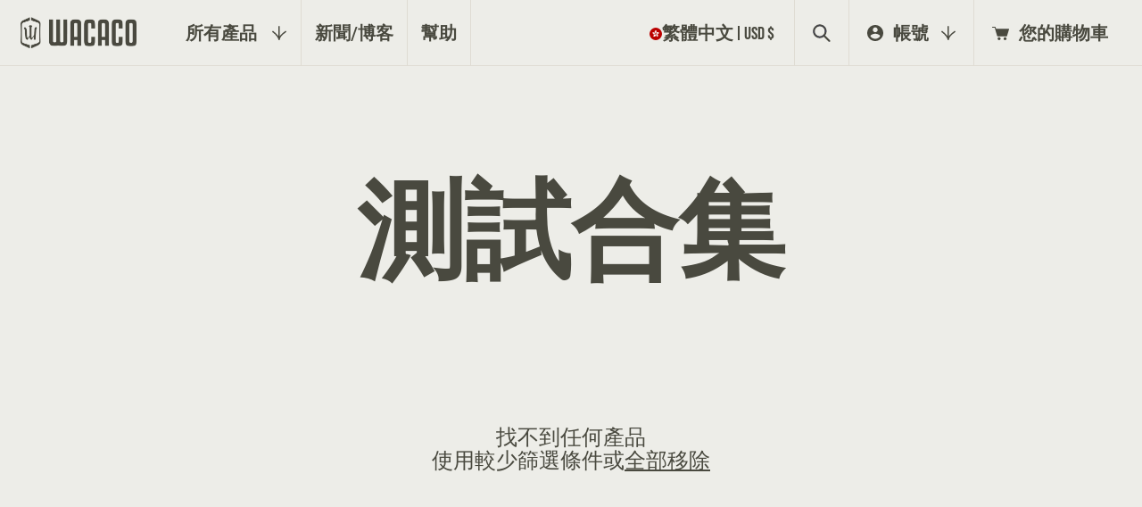

--- FILE ---
content_type: text/html; charset=utf-8
request_url: https://wacaco.com/zh-hant/collections/collection-for-test
body_size: 62614
content:
<!doctype html>
<html class="no-js" lang="zh-TW">
  <head>
<script src="https://sapi.negate.io/script/kS9ZnRX2hMnDiFYMCg7I/A==?shop=minipresso.myshopify.com"></script>
  <meta name="google-site-verification" content="WJ8HiO7r4pO4RXuKLTtjF5Kp7UXfdPJvrmFB2gKl37E" />
    <meta charset="utf-8">
    <meta http-equiv="X-UA-Compatible" content="IE=edge">
    <meta name="viewport" content="width=device-width,initial-scale=1">
    <meta name="theme-color" content="">
    <link rel="canonical" href="https://wacaco.com/zh-hant/collections/collection-for-test">
    <link rel="preconnect" href="https://cdn.shopify.com" crossorigin>
    <link rel="preconnect" href="https://fonts.googleapis.com">
    <link rel="preconnect" href="https://fonts.gstatic.com" crossorigin>
    <link href="https://fonts.googleapis.com/css2?family=Oswald&display=swap" rel="stylesheet">

    <link rel="alternate" hreflang="en" href="https://www.wacaco.com">
    <link rel="alternate" hreflang="fr" href="https://www.wacaco.com/fr">
    <link rel="alternate" hreflang="es" href="https://www.wacaco.com/es">
    <link rel="alternate" hreflang="zh-Hant" href="https://www.wacaco.com/zh-hant">
    <link rel="alternate" hreflang="zh-Hans" href="https://www.wacaco.com/zh-hans">
    <link rel="alternate" hreflang="ko" href="https://www.wacaco.com/ko">
    <link rel="alternate" hreflang="it" href="https://www.wacaco.com/it"><link rel="icon" type="image/png" href="//wacaco.com/cdn/shop/files/favicon.png?crop=center&height=32&v=1697093302&width=32"><link rel="preconnect" href="https://fonts.shopifycdn.com" crossorigin><!-- Auto Language Redirect -->
<script>
  const YOUR_DOMAIN = window.location.origin
  const YOUR_DOMAIN_LENGTH = YOUR_DOMAIN.length
  const SUPPORTED_LANGUAGES = ["fr","es","ko","zh"]
  const LANGUAGE_COOKIE_NAME = "language"
  const BROWSER_LANGUAGE = navigator.language
  function getCookie(name) {
    const value = `; ${document.cookie}`;
    const parts = value.split(`; ${name}=`);
    if (parts.length === 2) return parts.pop().split(';').shift();
    }

  function setDefaultLanguage(){
    if(typeof Shopify !== "undefined" && Shopify.designMode) {return;}
    let selectedLanguage = getCookie(LANGUAGE_COOKIE_NAME)
    if (!selectedLanguage) {
      console.log("No selected lang")
      for (const lang of SUPPORTED_LANGUAGES){
        console.log("Lang", lang)
        if(BROWSER_LANGUAGE.includes(lang)){
          document.cookie = `${LANGUAGE_COOKIE_NAME}=${lang};`;
          if (!window.location.href.includes(`${YOUR_DOMAIN}/${lang}`)){
            var url = window.location.href;
            var redirect_url = url.slice(0, YOUR_DOMAIN_LENGTH) + `/${lang}` + url.slice(YOUR_DOMAIN_LENGTH);
            console.log(url.slice(0, YOUR_DOMAIN_LENGTH))
            window.location.href= redirect_url;
          }
          break;
        }
      }
    }
  }
  setDefaultLanguage()
</script>
<!-- Auto Language Redirect END - DO NOT REMOVE -->

<!-- Google tag (gtag.js) DO NOT REMOVE -->
<script async src="https://www.googletagmanager.com/gtag/js?id=AW-969263260"></script>
<script>
  window.dataLayer = window.dataLayer || [];
  function gtag(){dataLayer.push(arguments);}
  gtag('js', new Date());

  gtag('config', 'AW-969263260');
</script>
  <!-- Google tag (gtag.js) END - DO NOT REMOVE -->

    

<meta property="og:site_name" content="Wacaco">
<meta property="og:url" content="https://wacaco.com/zh-hant/collections/collection-for-test">
<meta property="og:title" content="測試合集">
<meta property="og:type" content="website">
<meta property="og:description" content="使用Wacaco便攜式意式濃縮咖啡機，您可以隨時隨地享用美味的意式濃縮和令人驚嘆的咖啡。"><meta property="og:image" content="http://wacaco.com/cdn/shop/files/Parallax-001_12a1d670-dea1-4606-bc08-36f84c88c502.jpg?v=1698120531">
  <meta property="og:image:secure_url" content="https://wacaco.com/cdn/shop/files/Parallax-001_12a1d670-dea1-4606-bc08-36f84c88c502.jpg?v=1698120531">
  <meta property="og:image:width" content="1440">
  <meta property="og:image:height" content="750"><meta name="twitter:site" content="@https://x.com/wacaco_ltd"><meta name="twitter:card" content="summary_large_image">
<meta name="twitter:title" content="測試合集">
<meta name="twitter:description" content="使用Wacaco便攜式意式濃縮咖啡機，您可以隨時隨地享用美味的意式濃縮和令人驚嘆的咖啡。">

<meta itemprop="name" content="WACACO | Portable Espresso Machines | Travel Coffee Makers">
	<meta itemprop="description" content="Prepare delicious espressos and amazing coffees, anytime, anywhere with Wacaco 's portable espresso machines and travel coffee makers.">
	<meta itemprop="image" content="https://cdn.shopify.com/s/files/1/0732/0067/files/Nano-Family.jpg?15463728956573670796">
  <!-- begin extra meta tag -->
  <meta property="fb:admins" content="100000492451010" />
  <meta property="og:type" content="website" />
  <meta property="og:site_name" content="WACACO | Portable Espresso Machines | Travel Coffee Makers">
  <meta property="og:title" content="WACACO | Portable Espresso Machines | Travel Coffee Makers">
  <meta property="og:image" content="https://cdn.shopify.com/s/files/1/0732/0067/files/Nano-Family.jpg?15463728956573670796">
  <meta property="og:description" content="Prepare delicious espressos and amazing coffees, anytime, anywhere with Wacaco 's portable espresso machines and travel coffee makers.">
  <!-- end extra meta tag -->
  
  <meta name="p:domain_verify" content="c1ae15603c1da11a043e30ee5d4a6575">
  <meta name="google-site-verification" content="WJ8HiO7r4pO4RXuKLTtjF5Kp7UXfdPJvrmFB2gKl37E">
  <meta name="google-site-verification" content="HuyptOHeosQ9EA7r83d5JEr46Wjdi4rDv2VTT28O5nU">
  <meta name="msvalidate.01" content="739195B0AFBC8C357E094827FD6A46D9">
  <meta name="viewport" content="width=device-width,initial-scale=1">
  <meta name="keywords"  content="wacaco, minipresso, nanopresso, pipamoka, cuppamoka, picopresso, exagram, exagrind, octaroma, manual espresso maker, coffee maker, travel coffee maker, coffee machine, espresso machine, portable coffee maker, portable espresso maker, best coffee maker, coffee, espresso, manual, portable, handheld, camping, trekking, hiking, office, outdoor, car, holiday, coffee on the go, barista kit, ns adapter, hand powered, sustainable, no electricity, pocket sized, cold brew, coffee scale, grinder, manual hand grinder, tumbler, coffee mat, silicone mat, coffee tools, barista towel">


  <!-- Google tag (gtag.js) DO NOT REMOVE -->
<script async src="https://www.googletagmanager.com/gtag/js?id=AW-969263260"></script>
<script>
  window.dataLayer = window.dataLayer || [];
  function gtag(){dataLayer.push(arguments);}
  gtag('js', new Date());

  gtag('config', 'AW-969263260');
</script>
  <!-- Google tag (gtag.js) END - DO NOT REMOVE -->

    <!-- REAMAZE INTEGRATION START - DO NOT REMOVE -->
<!-- Reamaze Config file - DO NOT REMOVE -->

<!-- reamaze_embeddable_517_s -->
<!-- Embeddable - Wacaco Shopify Chat / Contact Form Shoutbox -->
<script type="text/javascript">
  var _support = _support || { 'ui': {}, 'user': {} };
  _support['account'] = 'minipresso';
  _support['ui']['contactMode'] = 'default';
  _support['ui']['enableKb'] = 'true';
  _support['ui']['styles'] = {
    widgetColor: 'rgb(217, 94, 22)',
  };
  _support['ui']['shoutboxFacesMode'] = 'brand-avatar';
  _support['ui']['widget'] = {
    icon: 'chat',
    displayOn: 'all',
    fontSize: 'default',
    allowBotProcessing: true,
    label: {
      text: 'Hi! Don\'t hesitate to chat with us if you need help! &#128522;',
      mode: "prompt-3",
      delay: 3,
      duration: 10,
    },
    position: {
      bottom: '22px',
      right: '22px'
    },
    mobilePosition: {
      bottom: '22px',
      right: '22px'
    }
  };
  _support['apps'] = {
    faq: {"enabled":true},
    recentConversations: {},
    orders: {"enabled":true}
  };
</script>
<!-- reamaze_embeddable_517_e -->




<!-- reamaze_cue_87441_s -->
<!-- Cue - Products guidance -->
<script type="text/javascript">
  var _support = _support || { 'ui': {}, 'user': {} };
  _support.outbounds = _support.outbounds || [];
  _support.outbounds.push({
    id: "87441",
    name: "Products guidance",
    message: "Hi! Do you need guidance in choosing a portable coffee machine?",
    sound: true,
    transient: false,
    botsEnabled: true,
    disableCueClick: false,
    enableCustomFields: false,
    start: "",
    end: "",
    user: {
      name: "Coofy",
      avatarUrls: ["https://cdn.reamaze.com/rails/active_storage/representations/redirect/eyJfcmFpbHMiOnsibWVzc2FnZSI6IkJBaEpJaWt3T0RsbE1tUmlNQzA1TmpoaUxUUXpOVGN0WVdJek55MDBaak0yTnpjMU56SmtZV0lHT2daRlZBPT0iLCJleHAiOm51bGwsInB1ciI6ImJsb2JfaWQifX0=--202aa012f00a67c6c3bd3166035cd95971ad115c/[base64]--c91648d7a3c78bbfb3df435da7f5917f248eb0e7/Coofy.jpg"]
    },
    buttons: [
      {
        text: "Yes",
        response: true
      },
      {
        text: "No thanks!",
        dismiss: true
      },
    ],
    rules: [
      {
        type: "timeOnSite",
        op: "greaterThan",
        value: "60s",
      },
      {
        type: "customValue",
        op: "isTrue",
        customValue: true,
      },
    ],
  });
</script>
<!-- reamaze_cue_87441_e -->



<!-- reamaze_cue_87635_s -->
<!-- Cue - Espresso Guide -->
<script type="text/javascript">
  var _support = _support || { 'ui': {}, 'user': {} };
  _support.outbounds = _support.outbounds || [];
  _support.outbounds.push({
    id: "87635",
    name: "Espresso Guide",
    message: "Welcome to our portable espresso machines page! Would you like some help in deciding which one is right for you?",
    sound: true,
    transient: false,
    botsEnabled: true,
    disableCueClick: false,
    enableCustomFields: false,
    start: "",
    end: "",
    user: {
      name: "Coofy",
      avatarUrls: ["https://cdn.reamaze.com/rails/active_storage/representations/redirect/eyJfcmFpbHMiOnsibWVzc2FnZSI6IkJBaEpJaWt3T0RsbE1tUmlNQzA1TmpoaUxUUXpOVGN0WVdJek55MDBaak0yTnpjMU56SmtZV0lHT2daRlZBPT0iLCJleHAiOm51bGwsInB1ciI6ImJsb2JfaWQifX0=--202aa012f00a67c6c3bd3166035cd95971ad115c/[base64]--c91648d7a3c78bbfb3df435da7f5917f248eb0e7/Coofy.jpg"]
    },
    buttons: [
      {
        text: "Yes",
        response: true
      },
      {
        text: "No thanks",
        dismiss: true
      },
    ],
    rules: [
      {
        type: "url",
        op: "contains",
        value: "https://www.wacaco.com/collections/espresso-machines",
      },
      {
        type: "customValue",
        op: "isTrue",
        customValue: true,
      },
    ],
  });
</script>
<!-- reamaze_cue_87635_e -->


<!-- Reamaze SSO file - DO NOT REMOVE -->


<!-- REAMAZE INTEGRATION END - DO NOT REMOVE -->

    <script>
      const deviceDetect = () => {
        function isIOSDevice() {
          return !!navigator.platform && /iPad|iPhone|iPod/.test(navigator.platform);
        }
        var is_Mac = navigator.platform.toUpperCase().indexOf('MAC') >= 0;
        if (is_Mac) {
          document.querySelector('html').classList.add('mac');
        } else {
        }

        if (isIOSDevice()) {
          document.querySelector('html').classList.add('ios');
        }

        var isFirefox = navigator.userAgent.indexOf('Firefox') !== -1;
        if (isFirefox) {
          document.querySelector('html').classList.add('firefox');
        } else {
        }
        var ua = navigator.userAgent.toLowerCase();
        if (ua.indexOf('safari') != -1) {
          if (ua.indexOf('chrome') > -1) {
          } else {
            document.querySelector('html').classList.add('safari');
          }
        }

        if (sessionStorage.getItem('pageLoad') != 'true') {
          // $('html').addClass('firstLoad');
          document.querySelector('html').classList.add('firstLoad');
        }
      };

      window.onpaint = deviceDetect();
    </script>
    <script type="module">
      AOS.init({ disable: 'mobile', once: true });
      if (Shopify.designMode) {
        document.addEventListener('shopify:section:load', function (event) {
          AOS.init({ disable: 'mobile', once: true });
        });
      }
    </script>
    <script type="text/javascript">
      function toggle_visibility(id) {
        var e = document.getElementById(id);
        if (e.style.display == 'none') e.style.display = 'block';
        else e.style.display = 'none';
      }
    </script>

    <script>
  var pplr_cart = {"note":null,"attributes":{},"original_total_price":0,"total_price":0,"total_discount":0,"total_weight":0.0,"item_count":0,"items":[],"requires_shipping":false,"currency":"USD","items_subtotal_price":0,"cart_level_discount_applications":[],"checkout_charge_amount":0};
  var pplr_shop_currency = "USD";
  var pplr_enabled_currencies_size = 49;
  var pplr_money_formate = "${{amount}}";
  var pplr_manual_theme_selector=["購物車計數範圍","tr:has([name*=updates]) 、 .cart__table-row 、 .cart-drawer__item 、 .cart-item 、 .ajaxcart__row 、 .ajaxcart__product 、 [data-products] .cart__item 、 .CartItem 、 .cart__row.cart-item:not(.ajaxcart_row) 、 .cart__row .responsive-table__row 、 .mini-products-list .item 、 .cart-product-item 、 .cart-product 、 .product-id.item-row 、 .cart-summary-item-container 、 .cfcart-item. 、 .js_cart_item 、 .cart__card","tr img:first,.cart-drawer__options , .cart-item__image , .AspectRatio img",".line-item__title、.meta span、.cart-drawer__options:last-of-type、.cart-drawer__item-properties、.cart__properties、.CartItem__PropertyList、.cart__item-meta、.cart__product-properties、.properties、.cart__item-meta、.cart__product-properties、it.properties、. h6小的",".cart__item--價.cart__price 、 .CartItem__Price 、 .cart-collat​​​​eral .price 、 .cart-summary-item__price-current 、 .cart_price .transcy-money 、 .bcpo-cart-item-lic -price 、 .price-box span 、 .saso-cart-item-price 、 .cart-drawer__item-price-container .cart-item__price 、 .cart-drawer__price .cart-item__original-price",".grid__item.one-half.text-right 、 .ajaxcart__price 、 .ajaxcart_product-price 、 .saso-cart-item-line-price 、 .cart__price .money 、 .bcpo-cart-item-origes-cart__price .money 、 .bcpo-cart-item-orig-cart-item. - 總計, .cart-item-total .money , .cart--total .price",".pplr_item_remove",".ajaxcart__qty 、 .PageContent 、 #CartContainer 、 .cart-summary-item__quantity 、 .nt_fk_canvas 、 .cart__cell--quantity 、 #mainContent 、 .cart-drawer __content 、body tbody tbody tbody tbody .",".header__cart-price-bubble span[data-cart-price-bubble] , .cart-drawer__subtotal-value 、 .cart-drawer__subtotal-number 、 .ajaxcart__subtotal .grid .grid__item.one-thi.text-right 、 . right.price。價格--金額.price 、 .cart__item-sub div[data-subtotal] 、 .cart-cost .money 、 .cart__subtotal .money 、 .amount .theme-money 、 .cart_tot_price .transcy-money 、 .cart__total__money 、 .cart-subtotal__price 、 .cart__subtotal 、 .cart__subtotal-價位.wcp-original-cart-total ，#CartCost","表格[action*=cart] [name=checkout]","點擊看圖片"];

  
  
  document.onreadystatechange = () => {
    if (document.readyState === 'complete') {
      const body = document.getElementsByTagName('body');
      const langingPage = body[0].classList.contains('template-index');
      const scriptSource = "//cdn-zeptoapps.com/product-personalizer/pplr_common.js?v=22";
      
      if (!langingPage) {
        const element = document.createElement('script');
        element.setAttribute('src', scriptSource);
        document.head.appendChild(element);
      }
    }
  };
</script>

    <link href="//wacaco.com/cdn/shop/t/212/assets/swiper-bundle.min.css?v=39633872178562917471766485420" rel="stylesheet" type="text/css" media="all" />
    <link href="//wacaco.com/cdn/shop/t/212/assets/aos.css?v=171440860698160758581766485351" rel="stylesheet" type="text/css" media="all" />
    <link href="//wacaco.com/cdn/shop/t/212/assets/fancybox.css?v=162526304226350436081766485396" rel="stylesheet" type="text/css" media="all" />
    <link href="//wacaco.com/cdn/shop/t/212/assets/base.css?v=147655874677940330271766485353" rel="stylesheet" type="text/css" media="all" />
    <link href="//wacaco.com/cdn/shop/t/212/assets/custom.css?v=39477180226165085901766485392" rel="stylesheet" type="text/css" media="all" />
    <link href="//wacaco.com/cdn/shop/t/212/assets/responsive.css?v=106460788984019967621766485409" rel="stylesheet" type="text/css" media="all" />
    <link href="//wacaco.com/cdn/shop/t/212/assets/app-stamped-reviews.css?v=63086877051567572021766485352" rel="stylesheet" type="text/css" media="all" />

      <link href="//wacaco.com/cdn/shop/t/212/assets/base-chinese.css?v=12303576221512607221766485352" rel="stylesheet" type="text/css" media="all" />
    <style>.lazyload,.lazyloading{opacity:0}.lazyloaded{opacity:1;transition:opacity.3s}</style>
    <script>window.performance && window.performance.mark && window.performance.mark('shopify.content_for_header.start');</script><meta name="google-site-verification" content="WJ8HiO7r4pO4RXuKLTtjF5Kp7UXfdPJvrmFB2gKl37E">
<meta name="google-site-verification" content="HuyptOHeosQ9EA7r83d5JEr46Wjdi4rDv2VTT28O5nU">
<meta name="google-site-verification" content="W5nqMsh0e1APq6xMsW4wgc_lYlE_bZu08vwH9ujKziU">
<meta id="shopify-digital-wallet" name="shopify-digital-wallet" content="/7320067/digital_wallets/dialog">
<meta name="shopify-checkout-api-token" content="3f50735251915c5ac313bdb6a955dd95">
<meta id="in-context-paypal-metadata" data-shop-id="7320067" data-venmo-supported="false" data-environment="production" data-locale="en_US" data-paypal-v4="true" data-currency="USD">
<link rel="alternate" type="application/atom+xml" title="Feed" href="/zh-hant/collections/collection-for-test.atom" />
<link rel="alternate" hreflang="x-default" href="https://wacaco.com/collections/collection-for-test">
<link rel="alternate" hreflang="en-US" href="https://wacaco.com/collections/collection-for-test">
<link rel="alternate" hreflang="ko-US" href="https://wacaco.com/ko/collections/collection-for-test">
<link rel="alternate" hreflang="zh-Hans-US" href="https://wacaco.com/zh-hans/collections/collection-for-test">
<link rel="alternate" hreflang="zh-Hant-US" href="https://wacaco.com/zh-hant/collections/collection-for-test">
<link rel="alternate" hreflang="es-US" href="https://wacaco.com/es/collections/collection-for-test">
<link rel="alternate" hreflang="fr-US" href="https://wacaco.com/fr/collections/collection-for-test">
<link rel="alternate" hreflang="it-US" href="https://wacaco.com/it/collections/collection-for-test">
<link rel="alternate" type="application/json+oembed" href="https://wacaco.com/zh-hant/collections/collection-for-test.oembed">
<script async="async" src="/checkouts/internal/preloads.js?locale=zh-US"></script>
<link rel="preconnect" href="https://shop.app" crossorigin="anonymous">
<script async="async" src="https://shop.app/checkouts/internal/preloads.js?locale=zh-US&shop_id=7320067" crossorigin="anonymous"></script>
<script id="apple-pay-shop-capabilities" type="application/json">{"shopId":7320067,"countryCode":"HK","currencyCode":"USD","merchantCapabilities":["supports3DS"],"merchantId":"gid:\/\/shopify\/Shop\/7320067","merchantName":"Wacaco","requiredBillingContactFields":["postalAddress","email","phone"],"requiredShippingContactFields":["postalAddress","email","phone"],"shippingType":"shipping","supportedNetworks":["visa","masterCard","amex"],"total":{"type":"pending","label":"Wacaco","amount":"1.00"},"shopifyPaymentsEnabled":true,"supportsSubscriptions":true}</script>
<script id="shopify-features" type="application/json">{"accessToken":"3f50735251915c5ac313bdb6a955dd95","betas":["rich-media-storefront-analytics"],"domain":"wacaco.com","predictiveSearch":true,"shopId":7320067,"locale":"zh-tw"}</script>
<script>var Shopify = Shopify || {};
Shopify.shop = "minipresso.myshopify.com";
Shopify.locale = "zh-TW";
Shopify.currency = {"active":"USD","rate":"1.0"};
Shopify.country = "US";
Shopify.theme = {"name":"Wacaco 4.34","id":186328055881,"schema_name":"Dawn","schema_version":"6.0.2","theme_store_id":null,"role":"main"};
Shopify.theme.handle = "null";
Shopify.theme.style = {"id":null,"handle":null};
Shopify.cdnHost = "wacaco.com/cdn";
Shopify.routes = Shopify.routes || {};
Shopify.routes.root = "/zh-hant/";</script>
<script type="module">!function(o){(o.Shopify=o.Shopify||{}).modules=!0}(window);</script>
<script>!function(o){function n(){var o=[];function n(){o.push(Array.prototype.slice.apply(arguments))}return n.q=o,n}var t=o.Shopify=o.Shopify||{};t.loadFeatures=n(),t.autoloadFeatures=n()}(window);</script>
<script>
  window.ShopifyPay = window.ShopifyPay || {};
  window.ShopifyPay.apiHost = "shop.app\/pay";
  window.ShopifyPay.redirectState = null;
</script>
<script id="shop-js-analytics" type="application/json">{"pageType":"collection"}</script>
<script defer="defer" async type="module" src="//wacaco.com/cdn/shopifycloud/shop-js/modules/v2/client.init-shop-cart-sync_CaiaFhqz.zh-TW.esm.js"></script>
<script defer="defer" async type="module" src="//wacaco.com/cdn/shopifycloud/shop-js/modules/v2/chunk.common_D2dUwcVR.esm.js"></script>
<script defer="defer" async type="module" src="//wacaco.com/cdn/shopifycloud/shop-js/modules/v2/chunk.modal_CdafGFEy.esm.js"></script>
<script type="module">
  await import("//wacaco.com/cdn/shopifycloud/shop-js/modules/v2/client.init-shop-cart-sync_CaiaFhqz.zh-TW.esm.js");
await import("//wacaco.com/cdn/shopifycloud/shop-js/modules/v2/chunk.common_D2dUwcVR.esm.js");
await import("//wacaco.com/cdn/shopifycloud/shop-js/modules/v2/chunk.modal_CdafGFEy.esm.js");

  window.Shopify.SignInWithShop?.initShopCartSync?.({"fedCMEnabled":true,"windoidEnabled":true});

</script>
<script>
  window.Shopify = window.Shopify || {};
  if (!window.Shopify.featureAssets) window.Shopify.featureAssets = {};
  window.Shopify.featureAssets['shop-js'] = {"shop-cart-sync":["modules/v2/client.shop-cart-sync_DPxkhAqo.zh-TW.esm.js","modules/v2/chunk.common_D2dUwcVR.esm.js","modules/v2/chunk.modal_CdafGFEy.esm.js"],"init-fed-cm":["modules/v2/client.init-fed-cm_DcY7k4cT.zh-TW.esm.js","modules/v2/chunk.common_D2dUwcVR.esm.js","modules/v2/chunk.modal_CdafGFEy.esm.js"],"shop-cash-offers":["modules/v2/client.shop-cash-offers_CvV8Vs9C.zh-TW.esm.js","modules/v2/chunk.common_D2dUwcVR.esm.js","modules/v2/chunk.modal_CdafGFEy.esm.js"],"shop-login-button":["modules/v2/client.shop-login-button_BTpYBRvF.zh-TW.esm.js","modules/v2/chunk.common_D2dUwcVR.esm.js","modules/v2/chunk.modal_CdafGFEy.esm.js"],"pay-button":["modules/v2/client.pay-button_De5p45vE.zh-TW.esm.js","modules/v2/chunk.common_D2dUwcVR.esm.js","modules/v2/chunk.modal_CdafGFEy.esm.js"],"shop-button":["modules/v2/client.shop-button_CR2dfxC4.zh-TW.esm.js","modules/v2/chunk.common_D2dUwcVR.esm.js","modules/v2/chunk.modal_CdafGFEy.esm.js"],"avatar":["modules/v2/client.avatar_BTnouDA3.zh-TW.esm.js"],"init-windoid":["modules/v2/client.init-windoid_Dv6sMVVp.zh-TW.esm.js","modules/v2/chunk.common_D2dUwcVR.esm.js","modules/v2/chunk.modal_CdafGFEy.esm.js"],"init-shop-for-new-customer-accounts":["modules/v2/client.init-shop-for-new-customer-accounts_B8p5Vdpi.zh-TW.esm.js","modules/v2/client.shop-login-button_BTpYBRvF.zh-TW.esm.js","modules/v2/chunk.common_D2dUwcVR.esm.js","modules/v2/chunk.modal_CdafGFEy.esm.js"],"init-shop-email-lookup-coordinator":["modules/v2/client.init-shop-email-lookup-coordinator_DUDfE80p.zh-TW.esm.js","modules/v2/chunk.common_D2dUwcVR.esm.js","modules/v2/chunk.modal_CdafGFEy.esm.js"],"init-shop-cart-sync":["modules/v2/client.init-shop-cart-sync_CaiaFhqz.zh-TW.esm.js","modules/v2/chunk.common_D2dUwcVR.esm.js","modules/v2/chunk.modal_CdafGFEy.esm.js"],"shop-toast-manager":["modules/v2/client.shop-toast-manager_CB9zoUKm.zh-TW.esm.js","modules/v2/chunk.common_D2dUwcVR.esm.js","modules/v2/chunk.modal_CdafGFEy.esm.js"],"init-customer-accounts":["modules/v2/client.init-customer-accounts_Cip3fQGC.zh-TW.esm.js","modules/v2/client.shop-login-button_BTpYBRvF.zh-TW.esm.js","modules/v2/chunk.common_D2dUwcVR.esm.js","modules/v2/chunk.modal_CdafGFEy.esm.js"],"init-customer-accounts-sign-up":["modules/v2/client.init-customer-accounts-sign-up_UxMIaZgt.zh-TW.esm.js","modules/v2/client.shop-login-button_BTpYBRvF.zh-TW.esm.js","modules/v2/chunk.common_D2dUwcVR.esm.js","modules/v2/chunk.modal_CdafGFEy.esm.js"],"shop-follow-button":["modules/v2/client.shop-follow-button_5RVXMhjy.zh-TW.esm.js","modules/v2/chunk.common_D2dUwcVR.esm.js","modules/v2/chunk.modal_CdafGFEy.esm.js"],"checkout-modal":["modules/v2/client.checkout-modal_CHGpp5tj.zh-TW.esm.js","modules/v2/chunk.common_D2dUwcVR.esm.js","modules/v2/chunk.modal_CdafGFEy.esm.js"],"shop-login":["modules/v2/client.shop-login_Dj-QcPl-.zh-TW.esm.js","modules/v2/chunk.common_D2dUwcVR.esm.js","modules/v2/chunk.modal_CdafGFEy.esm.js"],"lead-capture":["modules/v2/client.lead-capture_Gb4ukhJk.zh-TW.esm.js","modules/v2/chunk.common_D2dUwcVR.esm.js","modules/v2/chunk.modal_CdafGFEy.esm.js"],"payment-terms":["modules/v2/client.payment-terms_CQ7wdWVE.zh-TW.esm.js","modules/v2/chunk.common_D2dUwcVR.esm.js","modules/v2/chunk.modal_CdafGFEy.esm.js"]};
</script>
<script>(function() {
  var isLoaded = false;
  function asyncLoad() {
    if (isLoaded) return;
    isLoaded = true;
    var urls = ["https:\/\/cdn1.stamped.io\/files\/widget.min.js?shop=minipresso.myshopify.com","https:\/\/static.affiliatly.com\/shopify\/v3\/shopify.js?affiliatly_code=AF-109617\u0026shop=minipresso.myshopify.com","https:\/\/cdn.nfcube.com\/instafeed-ad3961e8db636fc01c15e52c765df474.js?shop=minipresso.myshopify.com","\/\/cdn.shopify.com\/proxy\/0a176dba429981ad73259e02d0963d900ba0d2e6999605b4752be0810d4afa65\/shopify-script-tags.s3.eu-west-1.amazonaws.com\/smartseo\/instantpage.js?shop=minipresso.myshopify.com\u0026sp-cache-control=cHVibGljLCBtYXgtYWdlPTkwMA","https:\/\/static.klaviyo.com\/onsite\/js\/klaviyo.js?company_id=HCDLjW\u0026shop=minipresso.myshopify.com","https:\/\/d1o5e9vlirdalo.cloudfront.net\/vfLoader.js?pk=wacaco\u0026e=prod\u0026shop=minipresso.myshopify.com"];
    for (var i = 0; i < urls.length; i++) {
      var s = document.createElement('script');
      s.type = 'text/javascript';
      s.async = true;
      s.src = urls[i];
      var x = document.getElementsByTagName('script')[0];
      x.parentNode.insertBefore(s, x);
    }
  };
  if(window.attachEvent) {
    window.attachEvent('onload', asyncLoad);
  } else {
    window.addEventListener('load', asyncLoad, false);
  }
})();</script>
<script id="__st">var __st={"a":7320067,"offset":28800,"reqid":"771a2bc3-e295-46b4-bbe4-4c6667d085db-1769080212","pageurl":"wacaco.com\/zh-hant\/collections\/collection-for-test","u":"c8fe4ec262a4","p":"collection","rtyp":"collection","rid":272672292937};</script>
<script>window.ShopifyPaypalV4VisibilityTracking = true;</script>
<script id="captcha-bootstrap">!function(){'use strict';const t='contact',e='account',n='new_comment',o=[[t,t],['blogs',n],['comments',n],[t,'customer']],c=[[e,'customer_login'],[e,'guest_login'],[e,'recover_customer_password'],[e,'create_customer']],r=t=>t.map((([t,e])=>`form[action*='/${t}']:not([data-nocaptcha='true']) input[name='form_type'][value='${e}']`)).join(','),a=t=>()=>t?[...document.querySelectorAll(t)].map((t=>t.form)):[];function s(){const t=[...o],e=r(t);return a(e)}const i='password',u='form_key',d=['recaptcha-v3-token','g-recaptcha-response','h-captcha-response',i],f=()=>{try{return window.sessionStorage}catch{return}},m='__shopify_v',_=t=>t.elements[u];function p(t,e,n=!1){try{const o=window.sessionStorage,c=JSON.parse(o.getItem(e)),{data:r}=function(t){const{data:e,action:n}=t;return t[m]||n?{data:e,action:n}:{data:t,action:n}}(c);for(const[e,n]of Object.entries(r))t.elements[e]&&(t.elements[e].value=n);n&&o.removeItem(e)}catch(o){console.error('form repopulation failed',{error:o})}}const l='form_type',E='cptcha';function T(t){t.dataset[E]=!0}const w=window,h=w.document,L='Shopify',v='ce_forms',y='captcha';let A=!1;((t,e)=>{const n=(g='f06e6c50-85a8-45c8-87d0-21a2b65856fe',I='https://cdn.shopify.com/shopifycloud/storefront-forms-hcaptcha/ce_storefront_forms_captcha_hcaptcha.v1.5.2.iife.js',D={infoText:'已受到 hCaptcha 保護',privacyText:'隱私',termsText:'條款'},(t,e,n)=>{const o=w[L][v],c=o.bindForm;if(c)return c(t,g,e,D).then(n);var r;o.q.push([[t,g,e,D],n]),r=I,A||(h.body.append(Object.assign(h.createElement('script'),{id:'captcha-provider',async:!0,src:r})),A=!0)});var g,I,D;w[L]=w[L]||{},w[L][v]=w[L][v]||{},w[L][v].q=[],w[L][y]=w[L][y]||{},w[L][y].protect=function(t,e){n(t,void 0,e),T(t)},Object.freeze(w[L][y]),function(t,e,n,w,h,L){const[v,y,A,g]=function(t,e,n){const i=e?o:[],u=t?c:[],d=[...i,...u],f=r(d),m=r(i),_=r(d.filter((([t,e])=>n.includes(e))));return[a(f),a(m),a(_),s()]}(w,h,L),I=t=>{const e=t.target;return e instanceof HTMLFormElement?e:e&&e.form},D=t=>v().includes(t);t.addEventListener('submit',(t=>{const e=I(t);if(!e)return;const n=D(e)&&!e.dataset.hcaptchaBound&&!e.dataset.recaptchaBound,o=_(e),c=g().includes(e)&&(!o||!o.value);(n||c)&&t.preventDefault(),c&&!n&&(function(t){try{if(!f())return;!function(t){const e=f();if(!e)return;const n=_(t);if(!n)return;const o=n.value;o&&e.removeItem(o)}(t);const e=Array.from(Array(32),(()=>Math.random().toString(36)[2])).join('');!function(t,e){_(t)||t.append(Object.assign(document.createElement('input'),{type:'hidden',name:u})),t.elements[u].value=e}(t,e),function(t,e){const n=f();if(!n)return;const o=[...t.querySelectorAll(`input[type='${i}']`)].map((({name:t})=>t)),c=[...d,...o],r={};for(const[a,s]of new FormData(t).entries())c.includes(a)||(r[a]=s);n.setItem(e,JSON.stringify({[m]:1,action:t.action,data:r}))}(t,e)}catch(e){console.error('failed to persist form',e)}}(e),e.submit())}));const S=(t,e)=>{t&&!t.dataset[E]&&(n(t,e.some((e=>e===t))),T(t))};for(const o of['focusin','change'])t.addEventListener(o,(t=>{const e=I(t);D(e)&&S(e,y())}));const B=e.get('form_key'),M=e.get(l),P=B&&M;t.addEventListener('DOMContentLoaded',(()=>{const t=y();if(P)for(const e of t)e.elements[l].value===M&&p(e,B);[...new Set([...A(),...v().filter((t=>'true'===t.dataset.shopifyCaptcha))])].forEach((e=>S(e,t)))}))}(h,new URLSearchParams(w.location.search),n,t,e,['guest_login'])})(!0,!0)}();</script>
<script integrity="sha256-4kQ18oKyAcykRKYeNunJcIwy7WH5gtpwJnB7kiuLZ1E=" data-source-attribution="shopify.loadfeatures" defer="defer" src="//wacaco.com/cdn/shopifycloud/storefront/assets/storefront/load_feature-a0a9edcb.js" crossorigin="anonymous"></script>
<script crossorigin="anonymous" defer="defer" src="//wacaco.com/cdn/shopifycloud/storefront/assets/shopify_pay/storefront-65b4c6d7.js?v=20250812"></script>
<script data-source-attribution="shopify.dynamic_checkout.dynamic.init">var Shopify=Shopify||{};Shopify.PaymentButton=Shopify.PaymentButton||{isStorefrontPortableWallets:!0,init:function(){window.Shopify.PaymentButton.init=function(){};var t=document.createElement("script");t.src="https://wacaco.com/cdn/shopifycloud/portable-wallets/latest/portable-wallets.zh-tw.js",t.type="module",document.head.appendChild(t)}};
</script>
<script data-source-attribution="shopify.dynamic_checkout.buyer_consent">
  function portableWalletsHideBuyerConsent(e){var t=document.getElementById("shopify-buyer-consent"),n=document.getElementById("shopify-subscription-policy-button");t&&n&&(t.classList.add("hidden"),t.setAttribute("aria-hidden","true"),n.removeEventListener("click",e))}function portableWalletsShowBuyerConsent(e){var t=document.getElementById("shopify-buyer-consent"),n=document.getElementById("shopify-subscription-policy-button");t&&n&&(t.classList.remove("hidden"),t.removeAttribute("aria-hidden"),n.addEventListener("click",e))}window.Shopify?.PaymentButton&&(window.Shopify.PaymentButton.hideBuyerConsent=portableWalletsHideBuyerConsent,window.Shopify.PaymentButton.showBuyerConsent=portableWalletsShowBuyerConsent);
</script>
<script data-source-attribution="shopify.dynamic_checkout.cart.bootstrap">document.addEventListener("DOMContentLoaded",(function(){function t(){return document.querySelector("shopify-accelerated-checkout-cart, shopify-accelerated-checkout")}if(t())Shopify.PaymentButton.init();else{new MutationObserver((function(e,n){t()&&(Shopify.PaymentButton.init(),n.disconnect())})).observe(document.body,{childList:!0,subtree:!0})}}));
</script>
<script id='scb4127' type='text/javascript' async='' src='https://wacaco.com/cdn/shopifycloud/privacy-banner/storefront-banner.js'></script><link id="shopify-accelerated-checkout-styles" rel="stylesheet" media="screen" href="https://wacaco.com/cdn/shopifycloud/portable-wallets/latest/accelerated-checkout-backwards-compat.css" crossorigin="anonymous">
<style id="shopify-accelerated-checkout-cart">
        #shopify-buyer-consent {
  margin-top: 1em;
  display: inline-block;
  width: 100%;
}

#shopify-buyer-consent.hidden {
  display: none;
}

#shopify-subscription-policy-button {
  background: none;
  border: none;
  padding: 0;
  text-decoration: underline;
  font-size: inherit;
  cursor: pointer;
}

#shopify-subscription-policy-button::before {
  box-shadow: none;
}

      </style>
<script id="sections-script" data-sections="header,footer" defer="defer" src="//wacaco.com/cdn/shop/t/212/compiled_assets/scripts.js?v=73734"></script>
<script>window.performance && window.performance.mark && window.performance.mark('shopify.content_for_header.end');</script>


    <link rel="stylesheet" href="https://use.typekit.net/pha5iie.css">

    

    <style>
      

      h1,
      h2,
      h3,
      h4,
      h5,
      .h0,
      .h1,
      .h2,
      .h3,
      .h4,
      .h5,
      * {
        font-family: var(--font-body-family), 'Oswald', sans-serif !important;
      }

      .product__medi,
      .swiper-pointer-events,
      .product-page-media-gallery,
      .product-media-main-image {
        width: 100% !important;
      }
    </style>

    <style data-shopify>
      @font-face {
  font-family: Abel;
  font-weight: 400;
  font-style: normal;
  font-display: swap;
  src: url("//wacaco.com/cdn/fonts/abel/abel_n4.0254805ccf79872a96d53996a984f2b9039f9995.woff2") format("woff2"),
       url("//wacaco.com/cdn/fonts/abel/abel_n4.635ebaebd760542724b79271de73bae7c2091173.woff") format("woff");
}

      
      
      
      @font-face {
  font-family: Oswald;
  font-weight: 400;
  font-style: normal;
  font-display: swap;
  src: url("//wacaco.com/cdn/fonts/oswald/oswald_n4.7760ed7a63e536050f64bb0607ff70ce07a480bd.woff2") format("woff2"),
       url("//wacaco.com/cdn/fonts/oswald/oswald_n4.ae5e497f60fc686568afe76e9ff1872693c533e9.woff") format("woff");
}


      :root {
        --font-body-family:  'bebas-neue-pro'  ;
        --font-body-style: normal;
        --font-body-weight: 500;
        --font-body-weight-bold: 700;
        --font-heading-family: Oswald, sans-serif;
        --font-heading-style: normal;
        --font-heading-weight: 400;
        --font-heading-height : 100%;
        --font-body-height : 100%;
        --font-body-scale: 1.0;
        --font-heading-scale: 1.0;

        --color-base-text: #49493f;
        --color-shadow: 73, 73, 63;
        --color-base-background-1: #EDEDE8 ;
        --color-base-border: #DFDCD3 ;
        --color-base-background-2: , , ;
        --color-base-solid-button-labels: #c9a86a;
        --color-base-outline-button-labels: , , ;
        --color-base-accent-1: , , ;
        --color-base-accent-2: , , ;
        --payment-terms-background-color: #ffffff;

        --gradient-base-background-1: #ffffff;
        --gradient-base-background-2: #f3f3f3;
        --gradient-base-accent-1: #121212;
        --gradient-base-accent-2: #334fb4;

        --media-padding: px;
        --media-border-opacity: 0.05;
        --media-border-width: 1px;
        --media-radius: 0px;
        --media-shadow-opacity: 0.0;
        --media-shadow-horizontal-offset: 0px;
        --media-shadow-vertical-offset: 4px;
        --media-shadow-blur-radius: 5px;
        --media-shadow-visible: 0;
        --icon-main-color : #49493F;
        --page-width: 140rem;
        --page-width-margin: 0rem;

        --card-image-padding: 0.0rem;
        --card-corner-radius: 0.0rem;
        --card-text-alignment: left;
        --card-border-width: 0.0rem;
        --card-border-opacity: 0.1;
        --card-shadow-opacity: 0.0;
        --card-shadow-visible: 0;
        --card-shadow-horizontal-offset: 0.0rem;
        --card-shadow-vertical-offset: 0.0rem;
        --card-shadow-blur-radius: 0.0rem;
        --card-back-scheme : #e7e7e2;
        --badge-corner-radius: 0.0rem;

        --popup-border-width: 1px;
        --popup-border-opacity: 0.1;
        --popup-corner-radius: 0px;
        --popup-shadow-opacity: 0.0;
        --popup-shadow-horizontal-offset: 0px;
        --popup-shadow-vertical-offset: 4px;
        --popup-shadow-blur-radius: 5px;

        --drawer-border-width: 1px;
        --drawer-border-opacity: 0.1;
        --drawer-shadow-opacity: 0.0;
        --drawer-shadow-horizontal-offset: 0px;
        --drawer-shadow-vertical-offset: 4px;
        --drawer-shadow-blur-radius: 5px;

        --spacing-sections-desktop: 0px;
        --spacing-sections-mobile: 0px;

        --grid-desktop-vertical-spacing: 8px;
        --grid-desktop-horizontal-spacing: 8px;
        --grid-mobile-vertical-spacing: 4px;
        --grid-mobile-horizontal-spacing: 4px;

        --sold-out-back : #49493F;

        --text-boxes-border-opacity: 0.1;
        --text-boxes-border-width: 0px;
        --text-boxes-radius: 0px;
        --text-boxes-shadow-opacity: 0.0;
        --text-boxes-shadow-visible: 0;
        --text-boxes-shadow-horizontal-offset: 0px;
        --text-boxes-shadow-vertical-offset: 4px;
        --text-boxes-shadow-blur-radius: 5px;

        --buttons-radius: 0px;
        --buttons-radius-outset: 0px;
        --buttons-border-width: 1px;
        --buttons-border-opacity: 1.0;
        --buttons-shadow-opacity: 0.0;
        --buttons-shadow-visible: 0;
        --buttons-shadow-horizontal-offset: 0px;
        --buttons-shadow-vertical-offset: 0px;
        --buttons-shadow-blur-radius: 0px;
        --buttons-border-offset: 0px;

        --inputs-radius: 0px;
        --inputs-border-width: 1px;
        --inputs-border-opacity: 0.55;
        --inputs-shadow-opacity: 0.0;
        --inputs-shadow-horizontal-offset: 0px;
        --inputs-margin-offset: 0px;
        --inputs-shadow-vertical-offset: 0px;
        --inputs-shadow-blur-radius: 0px;
        --inputs-radius-outset: 0px;

        --variant-pills-radius: 40px;
        --variant-pills-border-width: 1px;
        --variant-pills-border-opacity: 0.55;
        --variant-pills-shadow-opacity: 0.0;
        --variant-pills-shadow-horizontal-offset: 0px;
        --variant-pills-shadow-vertical-offset: 4px;
        --variant-pills-shadow-blur-radius: 5px;


        --color-button-background-main : #49493f;
        --color-button-background-hover-main : #3d3d34;
        --color-button-hover-main : #c9a86a;
        --theme-accent-color : #c9a86a;

        --spacing-from-left : 30px;
        --spacing-from-right : 30px;
      }

      *,
      *::before,
      *::after {
        box-sizing: inherit;
      }

      html {
        box-sizing: border-box;
        font-size: calc(var(--font-body-scale) * 62.5%);
        height: 100%;
      }

      body {
        display: grid;
        grid-template-rows: auto auto 1fr auto;
        grid-template-columns: 100%;
        min-height: 100%;
        margin: 0;
        font-size: 1.5rem;
        line-height: calc(1 + 0.8 / var(--font-body-scale));
        font-family: var(--font-body-family);
        font-style: var(--font-body-style);
        font-weight: var(--font-body-weight);
      }

      .custom-font-enabled *{
        line-height:var(--font-body-height) !important;
        font-family: var(--font-body-family) !important;
      }
      .custom-font-enabled h1,
      .custom-font-enabled h2,
      .custom-font-enabled h3,
      .custom-font-enabled h4,
      .custom-font-enabled h5,
      .custom-font-enabled h6{
        line-height: var(--font-heading-height) !important;
        font-family: var(--font-heading-family) !important;
      }

      .custom-font-enabled .header .list-menu--inline> li header-menu details summary.list-menu__item .icon-arr-down{
        transform:none;
      }

      .custom-font-enabled .header .list-menu--inline> li header-menu details summary.list-menu__item{
        display:flex;
        align-items:center;
        padding-top:0;
      }

      .custom-font-enabled .footer-block__details-content .list-menu__item--link{
        white-space: inherit;
      }

      .custom-font-enabled .tl-currency:before{
        top: 0;
      }


      @media(max-width:1250px){
        .custom-font-enabled summary.list-menu__item{
        padding-top:0 !important;
      }
      }

      @media screen and (min-width: 750px) {
        body {
          font-size: 1.6rem;
        }
      }

      

    </style>
<link rel="preload" as="font" href="//wacaco.com/cdn/fonts/abel/abel_n4.0254805ccf79872a96d53996a984f2b9039f9995.woff2" type="font/woff2" crossorigin><link rel="preload" as="font" href="//wacaco.com/cdn/fonts/oswald/oswald_n4.7760ed7a63e536050f64bb0607ff70ce07a480bd.woff2" type="font/woff2" crossorigin><link
        rel="stylesheet"
        href="//wacaco.com/cdn/shop/t/212/assets/component-predictive-search.css?v=27982926095155059501766485387"
        media="print"
        onload="this.media='all'"
      ><script>
      document.documentElement.className = document.documentElement.className.replace('no-js', 'js');
      if (Shopify.designMode) {
        document.documentElement.classList.add('shopify-design-mode');
      }

      window.addEventListener('load', (event) => {
        if (navigator.userAgent.indexOf('Safari') != -1 && navigator.userAgent.indexOf('Chrome') == -1) {
          document.querySelector('body').classList.add('safari-browser');
        }
      });
    </script>

    

    <style type="text/css">
  button.btn.pplr-c-button.pplr-btn.button.Button--secondary.ptc_button {
    width: 100%;
  }

  a.js-modal-close.pplr_close.p_r_c {
    border: none;
  }

  .q_f label {
    float: none;
    padding-right: 0;
  }

  button.p_a_t_c.btn.pplr-btn.button.Button--secondary.ptc_button {
    padding-right: 25px;
    padding-left: 25px;
    float: right;
    margin-right: 25px;
  }

  button.btn.pplr-c-button.pplr-btn.button.Button--secondary.ptc_button {
    margin-bottom: -10px;
  }
</style>



    
    <script type="text/javascript">
  window.Rivo = window.Rivo || {};
  window.Rivo.common = window.Rivo.common || {};
  window.Rivo.common.shop = {
    permanent_domain: 'minipresso.myshopify.com',
    currency: "USD",
    money_format: "${{amount}}",
    id: 7320067
  };
  

  window.Rivo.common.template = 'collection';
  window.Rivo.common.cart = {};
  window.Rivo.common.vapid_public_key = "BJuXCmrtTK335SuczdNVYrGVtP_WXn4jImChm49st7K7z7e8gxSZUKk4DhUpk8j2Xpiw5G4-ylNbMKLlKkUEU98=";
  window.Rivo.global_config = {"asset_urls":{"loy":{"api_js":"https:\/\/cdn.shopify.com\/s\/files\/1\/0194\/1736\/6592\/t\/1\/assets\/ba_rivo_api.js?v=1711433133","lp_js":null,"lp_css":"https:\/\/cdn.shopify.com\/s\/files\/1\/0194\/1736\/6592\/t\/1\/assets\/ba_rivo_lp.css?v=1726524319","profile_js":null,"profile_css":"https:\/\/cdn.shopify.com\/s\/files\/1\/0194\/1736\/6592\/t\/1\/assets\/ba_rivo_profile.css?v=1727649572","init_js":"https:\/\/cdn.shopify.com\/s\/files\/1\/0194\/1736\/6592\/t\/1\/assets\/ba_loy_init.js?v=1710750770","referrals_js":"https:\/\/cdn.shopify.com\/s\/files\/1\/0194\/1736\/6592\/t\/1\/assets\/ba_loy_referrals.js?v=1711433131","referrals_css":"https:\/\/cdn.shopify.com\/s\/files\/1\/0194\/1736\/6592\/t\/1\/assets\/ba_loy_referrals.css?v=1700287043","widget_js":"https:\/\/cdn.shopify.com\/s\/files\/1\/0194\/1736\/6592\/t\/1\/assets\/ba_loy_widget.js?v=1711433129","widget_css":"https:\/\/cdn.shopify.com\/s\/files\/1\/0194\/1736\/6592\/t\/1\/assets\/ba_loy_widget.css?v=1692840875","page_init_js":"https:\/\/cdn.shopify.com\/s\/files\/1\/0194\/1736\/6592\/t\/1\/assets\/ba_loy_page_init.js?v=1711433130","page_widget_js":"https:\/\/cdn.shopify.com\/s\/files\/1\/0194\/1736\/6592\/t\/1\/assets\/ba_loy_page_widget.js?v=1711432435","page_widget_css":"https:\/\/cdn.shopify.com\/s\/files\/1\/0194\/1736\/6592\/t\/1\/assets\/ba_loy_page.css?v=1693059047","page_preview_js":"\/assets\/msg\/loy_page_preview.js","app_proxy_applications_js":"https:\/\/cdn.shopify.com\/s\/files\/1\/0194\/1736\/6592\/t\/1\/assets\/app_proxy_application.js?v=1708835151","app_proxy_membership_js":"https:\/\/cdn.shopify.com\/s\/files\/1\/0194\/1736\/6592\/t\/1\/assets\/app_proxy_membership.js?v=1708835152"},"forms":{"init_js":"https:\/\/cdn.shopify.com\/s\/files\/1\/0194\/1736\/6592\/t\/1\/assets\/ba_forms_init.js?v=1711433134","widget_js":"https:\/\/cdn.shopify.com\/s\/files\/1\/0194\/1736\/6592\/t\/1\/assets\/ba_forms_widget.js?v=1711433135","forms_css":"https:\/\/cdn.shopify.com\/s\/files\/1\/0194\/1736\/6592\/t\/1\/assets\/ba_forms.css?v=1691714518"},"global":{"helper_js":"https:\/\/cdn.shopify.com\/s\/files\/1\/0194\/1736\/6592\/t\/1\/assets\/ba_tracking.js?v=1710750015"}},"proxy_paths":{"loy":"\/apps\/ba-loy","app_metrics":"\/apps\/ba-loy\/app_metrics","push_subscription":"\/apps\/ba-loy\/push"},"aat":["loy"],"pv":false,"sts":false,"bam":false,"batc":false,"base_money_format":"${{amount}}","online_store_version":2,"loy_js_api_enabled":false,"hide_console_ad":false,"shop":{"id":7320067,"name":"Wacaco","domain":"www.wacaco.com"},"theme_extension_local_assets":false};

  




    window.Rivo.widgets_config = {"id":39385,"active":false,"frequency_limit_amount":2,"frequency_limit_time_unit":"days","background_image":{"position":"none","widget_background_preview_url":""},"initial_state":{"body":"Please be advised that the orders fulfillment will be suspended from October 1st, 2022 to October 5th, 2022.\r\nAll the orders will be shipped out after October 5th, 2022.","title":"NOTICE","cta_text":"Claim Discount","show_email":"true","action_text":"Saving...","footer_text":"","dismiss_text":" ","email_placeholder":"Email Address","phone_placeholder":"Phone Number"},"success_state":{"body":"Thanks for your understanding. Any inquiries, please contact support@wacaco.com","title":"NOTICE","cta_text":"Continue shopping","cta_action":"dismiss","redirect_url":"","open_url_new_tab":"false"},"closed_state":{"action":"close_widget","font_size":"20","action_text":"GET 10% OFF","display_offset":"300","display_position":"left"},"error_state":{"submit_error":"Sorry, please try again later","invalid_email":"Please enter valid email address!","error_subscribing":"Error subscribing, try again later","already_registered":"You have already registered","invalid_phone_number":"Please enter valid phone number!"},"trigger":{"action":"on_timer","delay_in_seconds":"0"},"colors":{"link_color":"#4FC3F7","sticky_bar_bg":"#C62828","cta_font_color":"#fff","body_font_color":"#000","sticky_bar_text":"#fff","background_color":"#fff","error_text_color":"#ff2626","title_font_color":"#000","footer_font_color":"#bbb","dismiss_font_color":"#bbb","cta_background_color":"#000","sticky_coupon_bar_bg":"#286ef8","error_text_background":"","sticky_coupon_bar_text":"#fff"},"sticky_coupon_bar":{"enabled":"false","message":"Don't forget to use your code"},"display_style":{"font":"Arial","size":"regular","align":"center"},"dismissable":true,"has_background":false,"opt_in_channels":["email"],"rules":[],"widget_css":".powered_by_rivo{\n  display: none;\n}\n.ba_widget_main_design {\n  background: #fff;\n}\n.ba_widget_content{text-align: center}\n.ba_widget_parent{\n  font-family: Arial;\n}\n.ba_widget_parent.background{\n}\n.ba_widget_left_content{\n}\n.ba_widget_right_content{\n}\n#ba_widget_cta_button:disabled{\n  background: #000cc;\n}\n#ba_widget_cta_button{\n  background: #000;\n  color: #fff;\n}\n#ba_widget_cta_button:after {\n  background: #000e0;\n}\n.ba_initial_state_title, .ba_success_state_title{\n  color: #000;\n}\n.ba_initial_state_body, .ba_success_state_body{\n  color: #000;\n}\n.ba_initial_state_dismiss_text{\n  color: #bbb;\n}\n.ba_initial_state_footer_text, .ba_initial_state_sms_agreement{\n  color: #bbb;\n}\n.ba_widget_error{\n  color: #ff2626;\n  background: ;\n}\n.ba_link_color{\n  color: #4FC3F7;\n}\n","custom_css":"\/* Hide the email field *\/\n\n#ba_widget_email_input {\n    display: none !important;\n}\n\n\/* Hide the CTA button *\/\n\n#ba_widget_cta_button {\n    display: none !important;\n}\n\n\/* Logo adjustment *\/\n\n#ba_widget_logo_holder svg, .ba_widget_logo_holder img {\nheight: 110px !important;\nwidth:  auto !important;\n}","logo":"https:\/\/d15d3imw3mjndz.cloudfront.net\/48z9fn36ez4zcjvkm971ac81o1i9"};

</script>


<script type="text/javascript">
  

  //Global snippet for Rivo
  //this is updated automatically - do not edit manually.

  function loadScript(src, defer, done) {
    var js = document.createElement('script');
    js.src = src;
    js.defer = defer;
    js.onload = function(){done();};
    js.onerror = function(){
      done(new Error('Failed to load script ' + src));
    };
    document.head.appendChild(js);
  }

  function browserSupportsAllFeatures() {
    return window.Promise && window.fetch && window.Symbol;
  }

  if (browserSupportsAllFeatures()) {
    main();
  } else {
    loadScript('https://polyfill-fastly.net/v3/polyfill.min.js?features=Promise,fetch', true, main);
  }

  function loadAppScripts(){
     if (window.Rivo.global_config.aat.includes("loy")){
      loadScript(window.Rivo.global_config.asset_urls.loy.init_js, true, function(){});
     }

     if (window.Rivo.global_config.aat.includes("rev")){
      loadScript(window.Rivo.global_config.asset_urls.rev.init_js, true, function(){});
     }

     if (window.Rivo.global_config.aat.includes("pu")){
      loadScript(window.Rivo.global_config.asset_urls.pu.init_js, true, function(){});
     }

     if (window.Rivo.global_config.aat.includes("pop") || window.Rivo.global_config.aat.includes("pu")){
      loadScript(window.Rivo.global_config.asset_urls.widgets.init_js, true, function(){});
     }
  }

  function main(err) {
    loadScript(window.Rivo.global_config.asset_urls.global.helper_js, false, loadAppScripts);
  }
</script>


  <!-- Fetch country data from -->
  <script>
    function getCountry() {
      return fetch('https://consentmo-geo.com/users/checkIp')
        .then(response => response.json())
        .then(data => data.country)
        .catch(error => {
          console.error('Error geo:', error);
          return null;
        });
    }


    function setHumanFingerprint() {
      return fetch('/cart/update.js', {
        method: 'POST',
        headers: {
          'Content-Type': 'application/json'
        },
        body: JSON.stringify({
          attributes: {
            is_human: true
          }
        })
      })
      .then(response => {
        if (!response.ok) {
          throw new Error('🛒 Failed to update cart attributes');
        }
        return response.json(); // Optional: can log or use the response if needed
      })
      .catch(error => {
        console.error('🧠 Human fingerprint error:', error);
      });
    }

    document.addEventListener('DOMContentLoaded', function() {
      if(!sessionStorage.getItem('userGeoCode')) {
        getCountry()
          .then(country => {
            if (country) {
              sessionStorage.setItem('userGeoCode', country);
              document.dispatchEvent(new CustomEvent('geoCodeDefined'));
            } else {
              sessionStorage.removeItem('userGeoCode');
            }
          });
      }

      // Set is_human only once per session
      if (!sessionStorage.getItem('humanFingerprint')) {
        setHumanFingerprint().then(() => {
          sessionStorage.setItem('humanFingerprint', 'true');
        });
      }

    });
  </script>

<!-- BEGIN app block: shopify://apps/t-lab-ai-language-translate/blocks/language_switcher/b5b83690-efd4-434d-8c6a-a5cef4019faf --><!-- BEGIN app snippet: switcher_styling -->

<link href="//cdn.shopify.com/extensions/019bb762-7264-7b99-8d86-32684349d784/content-translation-297/assets/advanced-switcher.css" rel="stylesheet" type="text/css" media="all" />

<style>
  .tl-switcher-container.tl-custom-position {
    border-width: 0px;
    border-style: solid;
    border-color: #000000;
    background-color: #ffffff;
  }

  .tl-custom-position.top-right {
    top: 55px;
    right: 20px;
    bottom: auto;
    left: auto;
  }

  .tl-custom-position.top-left {
    top: 55px;
    right: auto;
    bottom: auto;
    left: 20px;
  }

  .tl-custom-position.bottom-left {
    position: fixed;
    top: auto;
    right: auto;
    bottom: 20px;
    left: 20px;
  }

  .tl-custom-position.bottom-right {
    position: fixed;
    top: auto;
    right: 20px;
    bottom: 20px;
    left: auto;
  }

  .tl-custom-position > div {
    font-size: 14px;
    color: #5c5c5c;
  }

  .tl-custom-position .tl-label {
    color: #5c5c5c;
  }

  .tl-dropdown,
  .tl-overlay,
  .tl-options {
    display: none;
  }

  .tl-dropdown.bottom-right,
  .tl-dropdown.bottom-left {
    bottom: 100%;
    top: auto;
  }

  .tl-dropdown.top-right,
  .tl-dropdown.bottom-right {
    right: 0;
    left: auto;
  }

  .tl-options.bottom-right,
  .tl-options.bottom-left {
    bottom: 100%;
    top: auto;
  }

  .tl-options.top-right,
  .tl-options.bottom-right {
    right: 0;
    left: auto;
  }

  div:not(.tl-inner) > .tl-switcher .tl-select,
  div.tl-selections {
    border-width: 0px;
  }

  

  
  span.tl-label.tl-name {
    text-transform: uppercase;
}
  
</style>
<!-- END app snippet -->

<script type="text/template" id="tl-switcher-template">
  <div class="tl-switcher-container hidden ">
    
        <div class="tl-wrapper">
          <div class="tl-selections">
            
              <div class="tl-selection tl-currency">
                
                  
                  <img
                    class="tl-flag"
                    loading="lazy"
                    width="20"
                    height="18"
                    alt="Main selection country flag for currency - United States Dollar"
                    src="https://cdn.shopify.com/extensions/019bb762-7264-7b99-8d86-32684349d784/content-translation-297/assets/us.svg"
                  >
                
                <span class="tl-label tl-code">USD
                  $</span>
              </div>
              <div class="tl-selection tl-language">
                
                  <img
                    class="tl-flag"
                    loading="lazy"
                    width="20"
                    height="18"
                    alt="Main selection country flag for language - 繁體中文"
                    src="https://cdn.shopify.com/extensions/019bb762-7264-7b99-8d86-32684349d784/content-translation-297/assets/hk.svg"
                  >
                
                
                    <span class="tl-label tl-name">繁體中文</span>
                  
              </div>
            
          </div>
          <div class="tl-overlay ">
            <div class="tl-inner">
              <span class="tl-close-btn">
                <svg style="stroke: black; stroke-width: 4px; width: 24px;" class="icon icon-close" viewBox="0 0 64 64">
                  <path d="M19 17.61l27.12 27.13m0-27.12L19 44.74"></path>
                </svg>
              </span>

              <div class="tl-title">Currency</div>
              <!-- BEGIN app snippet: currency_region_form --><div class="tl-switcher">
  <form method="post" action="/zh-hant/localization" id="localization_form" accept-charset="UTF-8" class="shopify-localization-form" enctype="multipart/form-data"><input type="hidden" name="form_type" value="localization" /><input type="hidden" name="utf8" value="✓" /><input type="hidden" name="_method" value="put" /><input type="hidden" name="return_to" value="/zh-hant/collections/collection-for-test" />
    <div class="tl-select tl-currency-select">
      
        
          
          <img
            class="tl-flag"
            loading="lazy"
            width="20"
            height="18"
            alt="Currency slector country flag for United States Dollar"
            src="https://cdn.shopify.com/extensions/019bb762-7264-7b99-8d86-32684349d784/content-translation-297/assets/us.svg"
          >
        
        <span class="tl-label">USD
          $</span>
      
    </div>
    
    <ul class="tl-options " role="list">
      
        
          
            
            <li class="tl-option" tabindex="-1" data-value="CN">
              
                
                <img
                  class="tl-flag"
                  loading="lazy"
                  width="20"
                  height="18"
                  alt="Currency dropdown option country flag for Chinese Renminbi Yuan"
                  src="https://cdn.shopify.com/extensions/019bb762-7264-7b99-8d86-32684349d784/content-translation-297/assets/cn.svg"
                >
              
              <span class="tl-label">CNY
                ¥</span>
            </li>
          
        
      
        
          
            
            <li class="tl-option" tabindex="-1" data-value="DK">
              
                
                <img
                  class="tl-flag"
                  loading="lazy"
                  width="20"
                  height="18"
                  alt="Currency dropdown option country flag for Danish Krone"
                  src="https://cdn.shopify.com/extensions/019bb762-7264-7b99-8d86-32684349d784/content-translation-297/assets/dk.svg"
                >
              
              <span class="tl-label">DKK
                kr.</span>
            </li>
          
        
      
        
          
            
            <li class="tl-option" tabindex="-1" data-value="AZ">
              
                
                <img
                  class="tl-flag"
                  loading="lazy"
                  width="20"
                  height="18"
                  alt="Currency dropdown option country flag for Azerbaijani Manat"
                  src="https://cdn.shopify.com/extensions/019bb762-7264-7b99-8d86-32684349d784/content-translation-297/assets/az.svg"
                >
              
              <span class="tl-label">AZN
                ₼</span>
            </li>
          
        
      
        
          
            
            <li class="tl-option" tabindex="-1" data-value="IL">
              
                
                <img
                  class="tl-flag"
                  loading="lazy"
                  width="20"
                  height="18"
                  alt="Currency dropdown option country flag for Israeli New Shekel"
                  src="https://cdn.shopify.com/extensions/019bb762-7264-7b99-8d86-32684349d784/content-translation-297/assets/il.svg"
                >
              
              <span class="tl-label">ILS
                ₪</span>
            </li>
          
        
      
        
          
            
            <li class="tl-option" tabindex="-1" data-value="RU">
              
                
                <img
                  class="tl-flag"
                  loading="lazy"
                  width="20"
                  height="18"
                  alt="Currency dropdown option country flag for United States Dollar"
                  src="https://cdn.shopify.com/extensions/019bb762-7264-7b99-8d86-32684349d784/content-translation-297/assets/us.svg"
                >
              
              <span class="tl-label">USD
                $</span>
            </li>
          
        
      
        
          
            
            <li class="tl-option" tabindex="-1" data-value="BG">
              
                
                <img
                  class="tl-flag"
                  loading="lazy"
                  width="20"
                  height="18"
                  alt="Currency dropdown option country flag for Euro"
                  src="https://cdn.shopify.com/extensions/019bb762-7264-7b99-8d86-32684349d784/content-translation-297/assets/eu.svg"
                >
              
              <span class="tl-label">EUR
                €</span>
            </li>
          
        
      
        
          
        
      
        
          
            
            <li class="tl-option" tabindex="-1" data-value="IS">
              
                
                <img
                  class="tl-flag"
                  loading="lazy"
                  width="20"
                  height="18"
                  alt="Currency dropdown option country flag for Icelandic Króna"
                  src="https://cdn.shopify.com/extensions/019bb762-7264-7b99-8d86-32684349d784/content-translation-297/assets/is.svg"
                >
              
              <span class="tl-label">ISK
                kr</span>
            </li>
          
        
      
        
          
            
            <li class="tl-option" tabindex="-1" data-value="CA">
              
                
                <img
                  class="tl-flag"
                  loading="lazy"
                  width="20"
                  height="18"
                  alt="Currency dropdown option country flag for Canadian Dollar"
                  src="https://cdn.shopify.com/extensions/019bb762-7264-7b99-8d86-32684349d784/content-translation-297/assets/ca.svg"
                >
              
              <span class="tl-label">CAD
                $</span>
            </li>
          
        
      
        
          
            
            <li class="tl-option" tabindex="-1" data-value="HU">
              
                
                <img
                  class="tl-flag"
                  loading="lazy"
                  width="20"
                  height="18"
                  alt="Currency dropdown option country flag for Hungarian Forint"
                  src="https://cdn.shopify.com/extensions/019bb762-7264-7b99-8d86-32684349d784/content-translation-297/assets/hu.svg"
                >
              
              <span class="tl-label">HUF
                Ft</span>
            </li>
          
        
      
        
          
            
            <li class="tl-option" tabindex="-1" data-value="KR">
              
                
                <img
                  class="tl-flag"
                  loading="lazy"
                  width="20"
                  height="18"
                  alt="Currency dropdown option country flag for South Korean Won"
                  src="https://cdn.shopify.com/extensions/019bb762-7264-7b99-8d86-32684349d784/content-translation-297/assets/kr.svg"
                >
              
              <span class="tl-label">KRW
                ₩</span>
            </li>
          
        
      
        
          
            
            <li class="tl-option" tabindex="-1" data-value="QA">
              
                
                <img
                  class="tl-flag"
                  loading="lazy"
                  width="20"
                  height="18"
                  alt="Currency dropdown option country flag for Qatari Riyal"
                  src="https://cdn.shopify.com/extensions/019bb762-7264-7b99-8d86-32684349d784/content-translation-297/assets/qa.svg"
                >
              
              <span class="tl-label">QAR
                ر.ق</span>
            </li>
          
        
      
        
          
            
            <li class="tl-option" tabindex="-1" data-value="ID">
              
                
                <img
                  class="tl-flag"
                  loading="lazy"
                  width="20"
                  height="18"
                  alt="Currency dropdown option country flag for Indonesian Rupiah"
                  src="https://cdn.shopify.com/extensions/019bb762-7264-7b99-8d86-32684349d784/content-translation-297/assets/id.svg"
                >
              
              <span class="tl-label">IDR
                Rp</span>
            </li>
          
        
      
        
          
        
      
        
          
            
            <li class="tl-option" tabindex="-1" data-value="TW">
              
                
                <img
                  class="tl-flag"
                  loading="lazy"
                  width="20"
                  height="18"
                  alt="Currency dropdown option country flag for New Taiwan Dollar"
                  src="https://cdn.shopify.com/extensions/019bb762-7264-7b99-8d86-32684349d784/content-translation-297/assets/tw.svg"
                >
              
              <span class="tl-label">TWD
                $</span>
            </li>
          
        
      
        
          
            
            <li class="tl-option" tabindex="-1" data-value="KZ">
              
                
                <img
                  class="tl-flag"
                  loading="lazy"
                  width="20"
                  height="18"
                  alt="Currency dropdown option country flag for Kazakhstani Tenge"
                  src="https://cdn.shopify.com/extensions/019bb762-7264-7b99-8d86-32684349d784/content-translation-297/assets/kz.svg"
                >
              
              <span class="tl-label">KZT
                ₸</span>
            </li>
          
        
      
        
          
        
      
        
          
            
            <li class="tl-option" tabindex="-1" data-value="CR">
              
                
                <img
                  class="tl-flag"
                  loading="lazy"
                  width="20"
                  height="18"
                  alt="Currency dropdown option country flag for Costa Rican Colón"
                  src="https://cdn.shopify.com/extensions/019bb762-7264-7b99-8d86-32684349d784/content-translation-297/assets/cr.svg"
                >
              
              <span class="tl-label">CRC
                ₡</span>
            </li>
          
        
      
        
          
        
      
        
          
            
            <li class="tl-option" tabindex="-1" data-value="MX">
              
                
                <img
                  class="tl-flag"
                  loading="lazy"
                  width="20"
                  height="18"
                  alt="Currency dropdown option country flag for Mexican Peso"
                  src="https://cdn.shopify.com/extensions/019bb762-7264-7b99-8d86-32684349d784/content-translation-297/assets/mx.svg"
                >
              
              <span class="tl-label">MXN
                $</span>
            </li>
          
        
      
        
          
        
      
        
          
            
            <li class="tl-option" tabindex="-1" data-value="HN">
              
                
                <img
                  class="tl-flag"
                  loading="lazy"
                  width="20"
                  height="18"
                  alt="Currency dropdown option country flag for Honduran Lempira"
                  src="https://cdn.shopify.com/extensions/019bb762-7264-7b99-8d86-32684349d784/content-translation-297/assets/hn.svg"
                >
              
              <span class="tl-label">HNL
                L</span>
            </li>
          
        
      
        
          
            
            <li class="tl-option" tabindex="-1" data-value="LA">
              
                
                <img
                  class="tl-flag"
                  loading="lazy"
                  width="20"
                  height="18"
                  alt="Currency dropdown option country flag for Lao Kip"
                  src="https://cdn.shopify.com/extensions/019bb762-7264-7b99-8d86-32684349d784/content-translation-297/assets/la.svg"
                >
              
              <span class="tl-label">LAK
                ₭</span>
            </li>
          
        
      
        
          
            
            <li class="tl-option" tabindex="-1" data-value="PK">
              
                
                <img
                  class="tl-flag"
                  loading="lazy"
                  width="20"
                  height="18"
                  alt="Currency dropdown option country flag for Pakistani Rupee"
                  src="https://cdn.shopify.com/extensions/019bb762-7264-7b99-8d86-32684349d784/content-translation-297/assets/pk.svg"
                >
              
              <span class="tl-label">PKR
                ₨</span>
            </li>
          
        
      
        
          
            
            <li class="tl-option" tabindex="-1" data-value="PY">
              
                
                <img
                  class="tl-flag"
                  loading="lazy"
                  width="20"
                  height="18"
                  alt="Currency dropdown option country flag for Paraguayan Guaraní"
                  src="https://cdn.shopify.com/extensions/019bb762-7264-7b99-8d86-32684349d784/content-translation-297/assets/py.svg"
                >
              
              <span class="tl-label">PYG
                ₲</span>
            </li>
          
        
      
        
          
        
      
        
          
            
            <li class="tl-option" tabindex="-1" data-value="BR">
              
                
                <img
                  class="tl-flag"
                  loading="lazy"
                  width="20"
                  height="18"
                  alt="Currency dropdown option country flag for Brazilian Real"
                  src="https://cdn.shopify.com/extensions/019bb762-7264-7b99-8d86-32684349d784/content-translation-297/assets/br.svg"
                >
              
              <span class="tl-label">BRL
                R$</span>
            </li>
          
        
      
        
          
        
      
        
          
        
      
        
          
        
      
        
          
        
      
        
          
        
      
        
          
        
      
        
          
            
            <li class="tl-option" tabindex="-1" data-value="CZ">
              
                
                <img
                  class="tl-flag"
                  loading="lazy"
                  width="20"
                  height="18"
                  alt="Currency dropdown option country flag for Czech Koruna"
                  src="https://cdn.shopify.com/extensions/019bb762-7264-7b99-8d86-32684349d784/content-translation-297/assets/cz.svg"
                >
              
              <span class="tl-label">CZK
                Kč</span>
            </li>
          
        
      
        
          
            
            <li class="tl-option" tabindex="-1" data-value="MA">
              
                
                <img
                  class="tl-flag"
                  loading="lazy"
                  width="20"
                  height="18"
                  alt="Currency dropdown option country flag for Moroccan Dirham"
                  src="https://cdn.shopify.com/extensions/019bb762-7264-7b99-8d86-32684349d784/content-translation-297/assets/ma.svg"
                >
              
              <span class="tl-label">MAD
                د.م.</span>
            </li>
          
        
      
        
          
        
      
        
          
        
      
        
          
            
            <li class="tl-option" tabindex="-1" data-value="LK">
              
                
                <img
                  class="tl-flag"
                  loading="lazy"
                  width="20"
                  height="18"
                  alt="Currency dropdown option country flag for Sri Lankan Rupee"
                  src="https://cdn.shopify.com/extensions/019bb762-7264-7b99-8d86-32684349d784/content-translation-297/assets/lk.svg"
                >
              
              <span class="tl-label">LKR
                ₨</span>
            </li>
          
        
      
        
          
            
            <li class="tl-option" tabindex="-1" data-value="SG">
              
                
                <img
                  class="tl-flag"
                  loading="lazy"
                  width="20"
                  height="18"
                  alt="Currency dropdown option country flag for Singapore Dollar"
                  src="https://cdn.shopify.com/extensions/019bb762-7264-7b99-8d86-32684349d784/content-translation-297/assets/sg.svg"
                >
              
              <span class="tl-label">SGD
                $</span>
            </li>
          
        
      
        
          
            
            <li class="tl-option" tabindex="-1" data-value="JP">
              
                
                <img
                  class="tl-flag"
                  loading="lazy"
                  width="20"
                  height="18"
                  alt="Currency dropdown option country flag for Japanese Yen"
                  src="https://cdn.shopify.com/extensions/019bb762-7264-7b99-8d86-32684349d784/content-translation-297/assets/jp.svg"
                >
              
              <span class="tl-label">JPY
                ¥</span>
            </li>
          
        
      
        
          
        
      
        
          
            
            <li class="tl-option" tabindex="-1" data-value="KH">
              
                
                <img
                  class="tl-flag"
                  loading="lazy"
                  width="20"
                  height="18"
                  alt="Currency dropdown option country flag for Cambodian Riel"
                  src="https://cdn.shopify.com/extensions/019bb762-7264-7b99-8d86-32684349d784/content-translation-297/assets/kh.svg"
                >
              
              <span class="tl-label">KHR
                ៛</span>
            </li>
          
        
      
        
          
        
      
        
          
            
            <li class="tl-option" tabindex="-1" data-value="BN">
              
                
                <img
                  class="tl-flag"
                  loading="lazy"
                  width="20"
                  height="18"
                  alt="Currency dropdown option country flag for Brunei Dollar"
                  src="https://cdn.shopify.com/extensions/019bb762-7264-7b99-8d86-32684349d784/content-translation-297/assets/bn.svg"
                >
              
              <span class="tl-label">BND
                $</span>
            </li>
          
        
      
        
          
            
            <li class="tl-option" tabindex="-1" data-value="SA">
              
                
                <img
                  class="tl-flag"
                  loading="lazy"
                  width="20"
                  height="18"
                  alt="Currency dropdown option country flag for Saudi Riyal"
                  src="https://cdn.shopify.com/extensions/019bb762-7264-7b99-8d86-32684349d784/content-translation-297/assets/sa.svg"
                >
              
              <span class="tl-label">SAR
                ر.س</span>
            </li>
          
        
      
        
          
        
      
        
          
            
            <li class="tl-option" tabindex="-1" data-value="PL">
              
                
                <img
                  class="tl-flag"
                  loading="lazy"
                  width="20"
                  height="18"
                  alt="Currency dropdown option country flag for Polish Złoty"
                  src="https://cdn.shopify.com/extensions/019bb762-7264-7b99-8d86-32684349d784/content-translation-297/assets/pl.svg"
                >
              
              <span class="tl-label">PLN
                zł</span>
            </li>
          
        
      
        
          
            
            <li class="tl-option" tabindex="-1" data-value="TH">
              
                
                <img
                  class="tl-flag"
                  loading="lazy"
                  width="20"
                  height="18"
                  alt="Currency dropdown option country flag for Thai Baht"
                  src="https://cdn.shopify.com/extensions/019bb762-7264-7b99-8d86-32684349d784/content-translation-297/assets/th.svg"
                >
              
              <span class="tl-label">THB
                ฿</span>
            </li>
          
        
      
        
          
            
            <li class="tl-option" tabindex="-1" data-value="AU">
              
                
                <img
                  class="tl-flag"
                  loading="lazy"
                  width="20"
                  height="18"
                  alt="Currency dropdown option country flag for Australian Dollar"
                  src="https://cdn.shopify.com/extensions/019bb762-7264-7b99-8d86-32684349d784/content-translation-297/assets/au.svg"
                >
              
              <span class="tl-label">AUD
                $</span>
            </li>
          
        
      
        
          
            
            <li class="tl-option" tabindex="-1" data-value="MO">
              
                
                <img
                  class="tl-flag"
                  loading="lazy"
                  width="20"
                  height="18"
                  alt="Currency dropdown option country flag for Macanese Pataca"
                  src="https://cdn.shopify.com/extensions/019bb762-7264-7b99-8d86-32684349d784/content-translation-297/assets/mo.svg"
                >
              
              <span class="tl-label">MOP
                P</span>
            </li>
          
        
      
        
          
            
            <li class="tl-option" tabindex="-1" data-value="UA">
              
                
                <img
                  class="tl-flag"
                  loading="lazy"
                  width="20"
                  height="18"
                  alt="Currency dropdown option country flag for Ukrainian Hryvnia"
                  src="https://cdn.shopify.com/extensions/019bb762-7264-7b99-8d86-32684349d784/content-translation-297/assets/ua.svg"
                >
              
              <span class="tl-label">UAH
                ₴</span>
            </li>
          
        
      
        
          
            
            <li class="tl-option" tabindex="-1" data-value="UY">
              
                
                <img
                  class="tl-flag"
                  loading="lazy"
                  width="20"
                  height="18"
                  alt="Currency dropdown option country flag for Uruguayan Peso"
                  src="https://cdn.shopify.com/extensions/019bb762-7264-7b99-8d86-32684349d784/content-translation-297/assets/uy.svg"
                >
              
              <span class="tl-label">UYU
                $U</span>
            </li>
          
        
      
        
          
            
            <li class="tl-option" tabindex="-1" data-value="SE">
              
                
                <img
                  class="tl-flag"
                  loading="lazy"
                  width="20"
                  height="18"
                  alt="Currency dropdown option country flag for Swedish Krona"
                  src="https://cdn.shopify.com/extensions/019bb762-7264-7b99-8d86-32684349d784/content-translation-297/assets/se.svg"
                >
              
              <span class="tl-label">SEK
                kr</span>
            </li>
          
        
      
        
          
            
            <li class="tl-option" tabindex="-1" data-value="CH">
              
                
                <img
                  class="tl-flag"
                  loading="lazy"
                  width="20"
                  height="18"
                  alt="Currency dropdown option country flag for Swiss Franc"
                  src="https://cdn.shopify.com/extensions/019bb762-7264-7b99-8d86-32684349d784/content-translation-297/assets/ch.svg"
                >
              
              <span class="tl-label">CHF
                CHF</span>
            </li>
          
        
      
        
          
        
      
        
          
        
      
        
          
        
      
        
          
        
      
        
          
        
      
        
          
            
            <li class="tl-option" tabindex="-1" data-value="PE">
              
                
                <img
                  class="tl-flag"
                  loading="lazy"
                  width="20"
                  height="18"
                  alt="Currency dropdown option country flag for Peruvian Sol"
                  src="https://cdn.shopify.com/extensions/019bb762-7264-7b99-8d86-32684349d784/content-translation-297/assets/pe.svg"
                >
              
              <span class="tl-label">PEN
                S/</span>
            </li>
          
        
      
        
          
        
      
        
          
        
      
        
          
        
      
        
          
            
            <li class="tl-option" tabindex="-1" data-value="NZ">
              
                
                <img
                  class="tl-flag"
                  loading="lazy"
                  width="20"
                  height="18"
                  alt="Currency dropdown option country flag for New Zealand Dollar"
                  src="https://cdn.shopify.com/extensions/019bb762-7264-7b99-8d86-32684349d784/content-translation-297/assets/nz.svg"
                >
              
              <span class="tl-label">NZD
                $</span>
            </li>
          
        
      
        
          
            
            <li class="tl-option" tabindex="-1" data-value="MM">
              
                
                <img
                  class="tl-flag"
                  loading="lazy"
                  width="20"
                  height="18"
                  alt="Currency dropdown option country flag for Myanmar Kyat"
                  src="https://cdn.shopify.com/extensions/019bb762-7264-7b99-8d86-32684349d784/content-translation-297/assets/mm.svg"
                >
              
              <span class="tl-label">MMK
                K</span>
            </li>
          
        
      
        
          
            
            <li class="tl-option" tabindex="-1" data-value="RO">
              
                
                <img
                  class="tl-flag"
                  loading="lazy"
                  width="20"
                  height="18"
                  alt="Currency dropdown option country flag for Romanian Leu"
                  src="https://cdn.shopify.com/extensions/019bb762-7264-7b99-8d86-32684349d784/content-translation-297/assets/ro.svg"
                >
              
              <span class="tl-label">RON
                Lei</span>
            </li>
          
        
      
        
          
        
      
        
          
        
      
        
          
            
            <li class="tl-option" tabindex="-1" data-value="KE">
              
                
                <img
                  class="tl-flag"
                  loading="lazy"
                  width="20"
                  height="18"
                  alt="Currency dropdown option country flag for Kenyan Shilling"
                  src="https://cdn.shopify.com/extensions/019bb762-7264-7b99-8d86-32684349d784/content-translation-297/assets/ke.svg"
                >
              
              <span class="tl-label">KES
                KSh</span>
            </li>
          
        
      
        
          
        
      
        
          
            
            <li class="tl-option" tabindex="-1" data-value="GB">
              
                
                <img
                  class="tl-flag"
                  loading="lazy"
                  width="20"
                  height="18"
                  alt="Currency dropdown option country flag for British Pound"
                  src="https://cdn.shopify.com/extensions/019bb762-7264-7b99-8d86-32684349d784/content-translation-297/assets/gb.svg"
                >
              
              <span class="tl-label">GBP
                £</span>
            </li>
          
        
      
        
          
        
      
        
          
            
            <li class="tl-option" tabindex="-1" data-value="PH">
              
                
                <img
                  class="tl-flag"
                  loading="lazy"
                  width="20"
                  height="18"
                  alt="Currency dropdown option country flag for Philippine Peso"
                  src="https://cdn.shopify.com/extensions/019bb762-7264-7b99-8d86-32684349d784/content-translation-297/assets/ph.svg"
                >
              
              <span class="tl-label">PHP
                ₱</span>
            </li>
          
        
      
        
          
        
      
        
          
        
      
        
          
        
      
        
          
        
      
        
          
            
            <li class="tl-option" tabindex="-1" data-value="VN">
              
                
                <img
                  class="tl-flag"
                  loading="lazy"
                  width="20"
                  height="18"
                  alt="Currency dropdown option country flag for Vietnamese Đồng"
                  src="https://cdn.shopify.com/extensions/019bb762-7264-7b99-8d86-32684349d784/content-translation-297/assets/vn.svg"
                >
              
              <span class="tl-label">VND
                ₫</span>
            </li>
          
        
      
        
          
            
            <li class="tl-option" tabindex="-1" data-value="AE">
              
                
                <img
                  class="tl-flag"
                  loading="lazy"
                  width="20"
                  height="18"
                  alt="Currency dropdown option country flag for United Arab Emirates Dirham"
                  src="https://cdn.shopify.com/extensions/019bb762-7264-7b99-8d86-32684349d784/content-translation-297/assets/ae.svg"
                >
              
              <span class="tl-label">AED
                د.إ</span>
            </li>
          
        
      
        
          
        
      
        
          
        
      
        
          
            
            <li class="tl-option" tabindex="-1" data-value="DZ">
              
                
                <img
                  class="tl-flag"
                  loading="lazy"
                  width="20"
                  height="18"
                  alt="Currency dropdown option country flag for Algerian Dinar"
                  src="https://cdn.shopify.com/extensions/019bb762-7264-7b99-8d86-32684349d784/content-translation-297/assets/dz.svg"
                >
              
              <span class="tl-label">DZD
                د.ج</span>
            </li>
          
        
      
        
          
            
            <li class="tl-option" tabindex="-1" data-value="HK">
              
                
                <img
                  class="tl-flag"
                  loading="lazy"
                  width="20"
                  height="18"
                  alt="Currency dropdown option country flag for Hong Kong Dollar"
                  src="https://cdn.shopify.com/extensions/019bb762-7264-7b99-8d86-32684349d784/content-translation-297/assets/hk.svg"
                >
              
              <span class="tl-label">HKD
                $</span>
            </li>
          
        
      
        
          
            
            <li class="tl-option" tabindex="-1" data-value="MY">
              
                
                <img
                  class="tl-flag"
                  loading="lazy"
                  width="20"
                  height="18"
                  alt="Currency dropdown option country flag for Malaysian Ringgit"
                  src="https://cdn.shopify.com/extensions/019bb762-7264-7b99-8d86-32684349d784/content-translation-297/assets/my.svg"
                >
              
              <span class="tl-label">MYR
                RM</span>
            </li>
          
        
      
        
          
        
      
    </ul>
    <input type="hidden" name="country_code" value="US">
    <input type="hidden" name="language_code" value="zh-TW">
  </form>
</div>
<!-- END app snippet -->

              <div class="tl-title">Language</div>
              <!-- BEGIN app snippet: language_form --><div class="tl-switcher tl-language"><form method="post" action="/zh-hant/localization" id="localization_form" accept-charset="UTF-8" class="shopify-localization-form" enctype="multipart/form-data"><input type="hidden" name="form_type" value="localization" /><input type="hidden" name="utf8" value="✓" /><input type="hidden" name="_method" value="put" /><input type="hidden" name="return_to" value="/zh-hant/collections/collection-for-test" />
    <div class="tl-select">
      
          <img
            class="tl-flag"
            loading="lazy"
            width="20"
            height="18"
            alt="Language switcher country flag for 繁體中文"
            src="https://cdn.shopify.com/extensions/019bb762-7264-7b99-8d86-32684349d784/content-translation-297/assets/hk.svg"
          >
            <span class="tl-label tl-name">繁體中文</span>
      
    </div>
    <ul class="tl-options " role="list">
      
          <li
            class="tl-option "
            data-value="en"
          >
              <img
                class="tl-flag"
                loading="lazy"
                width="20"
                height="18"
                alt="Language dropdown option country flag for English"
                src="https://cdn.shopify.com/extensions/019bb762-7264-7b99-8d86-32684349d784/content-translation-297/assets/us.svg"
              >
                <span class="tl-label tl-name" for="English">English</span>
          </li>
          <li
            class="tl-option "
            data-value="ko"
          >
              <img
                class="tl-flag"
                loading="lazy"
                width="20"
                height="18"
                alt="Language dropdown option country flag for 한국어"
                src="https://cdn.shopify.com/extensions/019bb762-7264-7b99-8d86-32684349d784/content-translation-297/assets/kr.svg"
              >
                <span class="tl-label tl-name" for="한국어">한국어</span>
          </li>
          <li
            class="tl-option "
            data-value="zh-CN"
          >
              <img
                class="tl-flag"
                loading="lazy"
                width="20"
                height="18"
                alt="Language dropdown option country flag for 简体中文"
                src="https://cdn.shopify.com/extensions/019bb762-7264-7b99-8d86-32684349d784/content-translation-297/assets/cn.svg"
              >
                <span class="tl-label tl-name" for="简体中文">简体中文</span>
          </li>
          <li
            class="tl-option active"
            data-value="zh-TW"
          >
              <img
                class="tl-flag"
                loading="lazy"
                width="20"
                height="18"
                alt="Language dropdown option country flag for 繁體中文"
                src="https://cdn.shopify.com/extensions/019bb762-7264-7b99-8d86-32684349d784/content-translation-297/assets/hk.svg"
              >
                <span class="tl-label tl-name" for="繁體中文">繁體中文</span>
          </li>
          <li
            class="tl-option "
            data-value="es"
          >
              <img
                class="tl-flag"
                loading="lazy"
                width="20"
                height="18"
                alt="Language dropdown option country flag for Español"
                src="https://cdn.shopify.com/extensions/019bb762-7264-7b99-8d86-32684349d784/content-translation-297/assets/es.svg"
              >
                <span class="tl-label tl-name" for="Español">Español</span>
          </li>
          <li
            class="tl-option "
            data-value="fr"
          >
              <img
                class="tl-flag"
                loading="lazy"
                width="20"
                height="18"
                alt="Language dropdown option country flag for français"
                src="https://cdn.shopify.com/extensions/019bb762-7264-7b99-8d86-32684349d784/content-translation-297/assets/fr.svg"
              >
                <span class="tl-label tl-name" for="français">français</span>
          </li>
          <li
            class="tl-option "
            data-value="it"
          >
              <img
                class="tl-flag"
                loading="lazy"
                width="20"
                height="18"
                alt="Language dropdown option country flag for Italiano"
                src="https://cdn.shopify.com/extensions/019bb762-7264-7b99-8d86-32684349d784/content-translation-297/assets/it.svg"
              >
                <span class="tl-label tl-name" for="Italiano">Italiano</span>
          </li>
      
    </ul>
    <input type="hidden" name="country_code" value="US">
    <input type="hidden" name="language_code" value="zh-TW"></form>
</div>
<!-- END app snippet -->
            </div>
          </div>
        </div>

      
    <!-- BEGIN app snippet: language_form2 --><div class="tl-languages-unwrap" style="display: none;"><form method="post" action="/zh-hant/localization" id="localization_form" accept-charset="UTF-8" class="shopify-localization-form" enctype="multipart/form-data"><input type="hidden" name="form_type" value="localization" /><input type="hidden" name="utf8" value="✓" /><input type="hidden" name="_method" value="put" /><input type="hidden" name="return_to" value="/zh-hant/collections/collection-for-test" />
    <ul class="tl-options" role="list">
      
          <li
            class="tl-option "
            data-value="en"
          >
                <span class="tl-label tl-name" for="English">English</span>
          </li>
          <li
            class="tl-option "
            data-value="ko"
          >
                <span class="tl-label tl-name" for="한국어">한국어</span>
          </li>
          <li
            class="tl-option "
            data-value="zh-CN"
          >
                <span class="tl-label tl-name" for="简体中文">简体中文</span>
          </li>
          <li
            class="tl-option active"
            data-value="zh-TW"
          >
                <span class="tl-label tl-name" for="繁體中文">繁體中文</span>
          </li>
          <li
            class="tl-option "
            data-value="es"
          >
                <span class="tl-label tl-name" for="Español">Español</span>
          </li>
          <li
            class="tl-option "
            data-value="fr"
          >
                <span class="tl-label tl-name" for="français">français</span>
          </li>
          <li
            class="tl-option "
            data-value="it"
          >
                <span class="tl-label tl-name" for="Italiano">Italiano</span>
          </li>
      
    </ul>
    <input type="hidden" name="country_code" value="US">
    <input type="hidden" name="language_code" value="zh-TW"></form>
</div>
<!-- END app snippet -->
  </div>
</script>

<!-- BEGIN app snippet: switcher_init_script --><script>
  "use strict";
  (()=>{let s="tlSwitcherReady",l="hidden";function c(i,r,t=0){var e=i.map(function(e){return document.querySelector(e)});if(e.every(function(e){return!!e}))r(e);else{let e=new MutationObserver(function(e,t){var n=i.map(function(e){return document.querySelector(e)});n.every(function(e){return!!e})&&(t.disconnect(),r(n))});e.observe(document.documentElement,{childList:!0,subtree:!0}),0<t&&setTimeout(function(){e.disconnect()},t)}}let a=function(c,a){return function(t){var n=t[0],i=t[1];if(n&&i){var r=n.cloneNode(!0);let e=!1;switch(a){case"before":var o=i.parentElement;o&&(o.insertBefore(r,i),e=!0);break;case"after":o=i.parentElement;o&&(o.insertBefore(r,i.nextSibling),e=!0);break;case"in-element-prepend":o=i.firstChild;i.insertBefore(r,o),e=!0;break;case"in-element":i.appendChild(r),e=!0}e&&(r instanceof HTMLElement&&(r.classList.add(c),r.classList.remove(l)),t=new CustomEvent(s,{detail:{switcherElement:r}}),document.dispatchEvent(t))}}};function r(e){switch(e.switcherPosition){case"header":t=e.switcherPrototypeSelector,i=e.headerRelativePosition,r=e.mobileRefElement,o=e.mobileRelativePosition,(n=e.headerRefElement)&&n.split(",").map(e=>e.trim()).filter(Boolean).forEach(e=>{c([t,e],a("desktop",i),3e3)}),r&&r.split(",").map(e=>e.trim()).filter(Boolean).forEach(e=>{c([t,e],a("mobile",o))});break;case"custom":n=e.switcherPrototypeSelector,(n=document.querySelector(n))&&(n.classList.add("tl-custom-position"),n.classList.remove(l),n=new CustomEvent(s,{detail:{switcherElement:n}}),document.dispatchEvent(n))}var t,n,i,r,o}void 0===window.TranslationLab&&(window.TranslationLab={}),window.TranslationLab.Switcher={configure:function(i){c(["body"],e=>{var t,n=document.getElementById("tl-switcher-template");n&&((t=document.createElement("div")).innerHTML=n.innerHTML,n=t.querySelector(".tl-switcher-container"))&&(t=n.cloneNode(!0),e[0])&&e[0].appendChild(t),r(i)})}}})();
</script><!-- END app snippet -->

<script>
  (function () {

    var enabledShopCurrenciesJson = '[{"name":"United Arab Emirates Dirham","iso_code":"AED","symbol":"د.إ"},{"name":"Australian Dollar","iso_code":"AUD","symbol":"$"},{"name":"Azerbaijani Manat","iso_code":"AZN","symbol":"₼"},{"name":"Brunei Dollar","iso_code":"BND","symbol":"$"},{"name":"Brazilian Real","iso_code":"BRL","symbol":"R$"},{"name":"Canadian Dollar","iso_code":"CAD","symbol":"$"},{"name":"Swiss Franc","iso_code":"CHF","symbol":"CHF"},{"name":"Chinese Renminbi Yuan","iso_code":"CNY","symbol":"¥"},{"name":"Costa Rican Colón","iso_code":"CRC","symbol":"₡"},{"name":"Czech Koruna","iso_code":"CZK","symbol":"Kč"},{"name":"Danish Krone","iso_code":"DKK","symbol":"kr."},{"name":"Algerian Dinar","iso_code":"DZD","symbol":"د.ج"},{"name":"Euro","iso_code":"EUR","symbol":"€"},{"name":"British Pound","iso_code":"GBP","symbol":"£"},{"name":"Hong Kong Dollar","iso_code":"HKD","symbol":"$"},{"name":"Honduran Lempira","iso_code":"HNL","symbol":"L"},{"name":"Hungarian Forint","iso_code":"HUF","symbol":"Ft"},{"name":"Indonesian Rupiah","iso_code":"IDR","symbol":"Rp"},{"name":"Israeli New Shekel","iso_code":"ILS","symbol":"₪"},{"name":"Icelandic Króna","iso_code":"ISK","symbol":"kr"},{"name":"Japanese Yen","iso_code":"JPY","symbol":"¥"},{"name":"Kenyan Shilling","iso_code":"KES","symbol":"KSh"},{"name":"Cambodian Riel","iso_code":"KHR","symbol":"៛"},{"name":"South Korean Won","iso_code":"KRW","symbol":"₩"},{"name":"Kazakhstani Tenge","iso_code":"KZT","symbol":"₸"},{"name":"Lao Kip","iso_code":"LAK","symbol":"₭"},{"name":"Sri Lankan Rupee","iso_code":"LKR","symbol":"₨"},{"name":"Moroccan Dirham","iso_code":"MAD","symbol":"د.م."},{"name":"Myanmar Kyat","iso_code":"MMK","symbol":"K"},{"name":"Macanese Pataca","iso_code":"MOP","symbol":"P"},{"name":"Mexican Peso","iso_code":"MXN","symbol":"$"},{"name":"Malaysian Ringgit","iso_code":"MYR","symbol":"RM"},{"name":"New Zealand Dollar","iso_code":"NZD","symbol":"$"},{"name":"Peruvian Sol","iso_code":"PEN","symbol":"S/"},{"name":"Philippine Peso","iso_code":"PHP","symbol":"₱"},{"name":"Pakistani Rupee","iso_code":"PKR","symbol":"₨"},{"name":"Polish Złoty","iso_code":"PLN","symbol":"zł"},{"name":"Paraguayan Guaraní","iso_code":"PYG","symbol":"₲"},{"name":"Qatari Riyal","iso_code":"QAR","symbol":"ر.ق"},{"name":"Romanian Leu","iso_code":"RON","symbol":"Lei"},{"name":"Saudi Riyal","iso_code":"SAR","symbol":"ر.س"},{"name":"Swedish Krona","iso_code":"SEK","symbol":"kr"},{"name":"Singapore Dollar","iso_code":"SGD","symbol":"$"},{"name":"Thai Baht","iso_code":"THB","symbol":"฿"},{"name":"New Taiwan Dollar","iso_code":"TWD","symbol":"$"},{"name":"Ukrainian Hryvnia","iso_code":"UAH","symbol":"₴"},{"name":"United States Dollar","iso_code":"USD","symbol":"$"},{"name":"Uruguayan Peso","iso_code":"UYU","symbol":"$U"},{"name":"Vietnamese Đồng","iso_code":"VND","symbol":"₫"}]';
    var availableCountriesJson = '[{"name":"中國","iso_code":"CN","currency_code":"CNY"},{"name":"丹麥","iso_code":"DK","currency_code":"DKK"},{"name":"亞塞拜然","iso_code":"AZ","currency_code":"AZN"},{"name":"以色列","iso_code":"IL","currency_code":"ILS"},{"name":"俄羅斯","iso_code":"RU","currency_code":"USD"},{"name":"保加利亞","iso_code":"BG","currency_code":"EUR"},{"name":"克羅埃西亞","iso_code":"HR","currency_code":"EUR"},{"name":"冰島","iso_code":"IS","currency_code":"ISK"},{"name":"加拿大","iso_code":"CA","currency_code":"CAD"},{"name":"匈牙利","iso_code":"HU","currency_code":"HUF"},{"name":"南韓","iso_code":"KR","currency_code":"KRW"},{"name":"卡達","iso_code":"QA","currency_code":"QAR"},{"name":"印尼","iso_code":"ID","currency_code":"IDR"},{"name":"厄瓜多","iso_code":"EC","currency_code":"USD"},{"name":"台灣","iso_code":"TW","currency_code":"TWD"},{"name":"哈薩克","iso_code":"KZ","currency_code":"KZT"},{"name":"哥倫比亞","iso_code":"CO","currency_code":"USD"},{"name":"哥斯大黎加","iso_code":"CR","currency_code":"CRC"},{"name":"土耳其","iso_code":"TR","currency_code":"USD"},{"name":"墨西哥","iso_code":"MX","currency_code":"MXN"},{"name":"奧地利","iso_code":"AT","currency_code":"EUR"},{"name":"宏都拉斯","iso_code":"HN","currency_code":"HNL"},{"name":"寮國","iso_code":"LA","currency_code":"LAK"},{"name":"巴基斯坦","iso_code":"PK","currency_code":"PKR"},{"name":"巴拉圭","iso_code":"PY","currency_code":"PYG"},{"name":"巴拿馬","iso_code":"PA","currency_code":"USD"},{"name":"巴西","iso_code":"BR","currency_code":"BRL"},{"name":"希臘","iso_code":"GR","currency_code":"EUR"},{"name":"德國","iso_code":"DE","currency_code":"EUR"},{"name":"愛沙尼亞","iso_code":"EE","currency_code":"EUR"},{"name":"愛爾蘭","iso_code":"IE","currency_code":"EUR"},{"name":"拉脫維亞","iso_code":"LV","currency_code":"EUR"},{"name":"挪威","iso_code":"NO","currency_code":"USD"},{"name":"捷克","iso_code":"CZ","currency_code":"CZK"},{"name":"摩洛哥","iso_code":"MA","currency_code":"MAD"},{"name":"斯洛伐克","iso_code":"SK","currency_code":"EUR"},{"name":"斯洛維尼亞","iso_code":"SI","currency_code":"EUR"},{"name":"斯里蘭卡","iso_code":"LK","currency_code":"LKR"},{"name":"新加坡","iso_code":"SG","currency_code":"SGD"},{"name":"日本","iso_code":"JP","currency_code":"JPY"},{"name":"智利","iso_code":"CL","currency_code":"USD"},{"name":"柬埔寨","iso_code":"KH","currency_code":"KHR"},{"name":"比利時","iso_code":"BE","currency_code":"EUR"},{"name":"汶萊","iso_code":"BN","currency_code":"BND"},{"name":"沙烏地阿拉伯","iso_code":"SA","currency_code":"SAR"},{"name":"法國","iso_code":"FR","currency_code":"EUR"},{"name":"波蘭","iso_code":"PL","currency_code":"PLN"},{"name":"泰國","iso_code":"TH","currency_code":"THB"},{"name":"澳洲","iso_code":"AU","currency_code":"AUD"},{"name":"澳門特別行政區","iso_code":"MO","currency_code":"MOP"},{"name":"烏克蘭","iso_code":"UA","currency_code":"UAH"},{"name":"烏拉圭","iso_code":"UY","currency_code":"UYU"},{"name":"瑞典","iso_code":"SE","currency_code":"SEK"},{"name":"瑞士","iso_code":"CH","currency_code":"CHF"},{"name":"留尼旺","iso_code":"RE","currency_code":"EUR"},{"name":"白俄羅斯","iso_code":"BY","currency_code":"USD"},{"name":"盧森堡","iso_code":"LU","currency_code":"EUR"},{"name":"科威特","iso_code":"KW","currency_code":"USD"},{"name":"科索沃","iso_code":"XK","currency_code":"EUR"},{"name":"秘魯","iso_code":"PE","currency_code":"PEN"},{"name":"突尼西亞","iso_code":"TN","currency_code":"USD"},{"name":"立陶宛","iso_code":"LT","currency_code":"EUR"},{"name":"約旦","iso_code":"JO","currency_code":"USD"},{"name":"紐西蘭","iso_code":"NZ","currency_code":"NZD"},{"name":"緬甸","iso_code":"MM","currency_code":"MMK"},{"name":"羅馬尼亞","iso_code":"RO","currency_code":"RON"},{"name":"美國","iso_code":"US","currency_code":"USD"},{"name":"義大利","iso_code":"IT","currency_code":"EUR"},{"name":"肯亞","iso_code":"KE","currency_code":"KES"},{"name":"芬蘭","iso_code":"FI","currency_code":"EUR"},{"name":"英國","iso_code":"GB","currency_code":"GBP"},{"name":"荷蘭","iso_code":"NL","currency_code":"EUR"},{"name":"菲律賓","iso_code":"PH","currency_code":"PHP"},{"name":"葡萄牙","iso_code":"PT","currency_code":"EUR"},{"name":"薩爾瓦多","iso_code":"SV","currency_code":"USD"},{"name":"西班牙","iso_code":"ES","currency_code":"EUR"},{"name":"賽普勒斯","iso_code":"CY","currency_code":"EUR"},{"name":"越南","iso_code":"VN","currency_code":"VND"},{"name":"阿拉伯聯合大公國","iso_code":"AE","currency_code":"AED"},{"name":"阿曼","iso_code":"OM","currency_code":"USD"},{"name":"阿根廷","iso_code":"AR","currency_code":"USD"},{"name":"阿爾及利亞","iso_code":"DZ","currency_code":"DZD"},{"name":"香港特別行政區","iso_code":"HK","currency_code":"HKD"},{"name":"馬來西亞","iso_code":"MY","currency_code":"MYR"},{"name":"馬爾他","iso_code":"MT","currency_code":"EUR"}]';

    if (typeof window.TranslationLab === 'undefined') {
      window.TranslationLab = {};
    }

    window.TranslationLab.CurrencySettings = {
      themeMoneyFormat: "${{amount}}",
      themeMoneyWithCurrencyFormat: "${{amount}} USD",
      format: 'money_with_currency_format',
      isRtl: false
    };

    window.TranslationLab.switcherSettings = {
      switcherMode: 'currency_region_and_language',
      labelType: 'language-name',
      showFlags: true,
      useSwitcherIcon: false,
      imgFileTemplate: 'https://cdn.shopify.com/extensions/019bb762-7264-7b99-8d86-32684349d784/content-translation-297/assets/[country-code].svg',

      isModal: false,

      currencyFormatClass: 'span.money, span.tlab-currency-format, .price-item, .price, .price-sale, .price-compare, .product__price, .product__price--sale, .product__price--old, .jsPrice',
      shopCurrencyCode: "USD" || "USD",

      langCurrencies: [{"languageCode":"de","currencies":[{"code":"USD"}]},{"languageCode":"en","currencies":[{"code":"USD"}]},{"languageCode":"es","currencies":[{"code":"USD"}]},{"languageCode":"fr","currencies":[{"code":"USD"}]},{"languageCode":"it","currencies":[{"code":"USD"}]},{"languageCode":"ja","currencies":[{"code":"USD"}]},{"languageCode":"ko","currencies":[{"code":"USD"}]},{"languageCode":"zh-CN","currencies":[{"code":"USD"}]},{"languageCode":"zh-TW","currencies":[{"code":"USD"}]}],

      currentLocale: 'zh-TW',
      languageList: JSON.parse("[{\r\n\"name\": \"英文\",\r\n\"endonym_name\": \"English\",\r\n\"iso_code\": \"en\",\r\n\"display_code\": \"en\",\r\n\"primary\": true,\"flag\": \"https:\/\/cdn.shopify.com\/extensions\/019bb762-7264-7b99-8d86-32684349d784\/content-translation-297\/assets\/us.svg\",\r\n\"region\": null,\r\n\"regions\": null,\r\n\"root_url\": \"\\\/\"\r\n},{\r\n\"name\": \"韓文\",\r\n\"endonym_name\": \"한국어\",\r\n\"iso_code\": \"ko\",\r\n\"display_code\": \"ko\",\r\n\"primary\": false,\"flag\": \"https:\/\/cdn.shopify.com\/extensions\/019bb762-7264-7b99-8d86-32684349d784\/content-translation-297\/assets\/kr.svg\",\r\n\"region\": null,\r\n\"regions\": null,\r\n\"root_url\": \"\\\/ko\"\r\n},{\r\n\"name\": \"簡體中文\",\r\n\"endonym_name\": \"简体中文\",\r\n\"iso_code\": \"zh-CN\",\r\n\"display_code\": \"zh-CN\",\r\n\"primary\": false,\"flag\": \"https:\/\/cdn.shopify.com\/extensions\/019bb762-7264-7b99-8d86-32684349d784\/content-translation-297\/assets\/cn.svg\",\r\n\"region\": null,\r\n\"regions\": null,\r\n\"root_url\": \"\\\/zh-hans\"\r\n},{\r\n\"name\": \"繁體中文\",\r\n\"endonym_name\": \"繁體中文\",\r\n\"iso_code\": \"zh-TW\",\r\n\"display_code\": \"zh-TW\",\r\n\"primary\": false,\"flag\": \"https:\/\/cdn.shopify.com\/extensions\/019bb762-7264-7b99-8d86-32684349d784\/content-translation-297\/assets\/hk.svg\",\r\n\"region\": null,\r\n\"regions\": null,\r\n\"root_url\": \"\\\/zh-hant\"\r\n},{\r\n\"name\": \"西班牙文\",\r\n\"endonym_name\": \"Español\",\r\n\"iso_code\": \"es\",\r\n\"display_code\": \"es\",\r\n\"primary\": false,\"flag\": \"https:\/\/cdn.shopify.com\/extensions\/019bb762-7264-7b99-8d86-32684349d784\/content-translation-297\/assets\/es.svg\",\r\n\"region\": null,\r\n\"regions\": null,\r\n\"root_url\": \"\\\/es\"\r\n},{\r\n\"name\": \"法文\",\r\n\"endonym_name\": \"français\",\r\n\"iso_code\": \"fr\",\r\n\"display_code\": \"fr\",\r\n\"primary\": false,\"flag\": \"https:\/\/cdn.shopify.com\/extensions\/019bb762-7264-7b99-8d86-32684349d784\/content-translation-297\/assets\/fr.svg\",\r\n\"region\": null,\r\n\"regions\": null,\r\n\"root_url\": \"\\\/fr\"\r\n},{\r\n\"name\": \"義大利文\",\r\n\"endonym_name\": \"Italiano\",\r\n\"iso_code\": \"it\",\r\n\"display_code\": \"it\",\r\n\"primary\": false,\"flag\": \"https:\/\/cdn.shopify.com\/extensions\/019bb762-7264-7b99-8d86-32684349d784\/content-translation-297\/assets\/it.svg\",\r\n\"region\": null,\r\n\"regions\": null,\r\n\"root_url\": \"\\\/it\"\r\n}]"),

      currentCountry: 'US',
      availableCountries: JSON.parse(availableCountriesJson),

      enabledShopCurrencies: JSON.parse(enabledShopCurrenciesJson),

      addNoRedirect: false,
      addLanguageCode: false,
    };

    function getShopifyThemeName() {
      if (window.Shopify && window.Shopify.theme && window.Shopify.theme.name) {
        return window.Shopify.theme.name.toLowerCase();
      }
      return null;
    }

    function find(collection, predicate) {
      for (var i = 0; i < collection.length; i++) {
        if (predicate(collection[i])) {
          return collection[i];
        }
      }
      return null;
    }

    function getCurrenciesForLanguage(languageCode, languageCurrencies, defaultCurrencyCode) {
      if (!languageCode || !languageCurrencies) {
        return {
          languageCode: '',
          currencies: [{ code: defaultCurrencyCode }]
        };
      }
      const langCodePart = languageCode.split('-')[0];
      const langCurrencyMapping = find(languageCurrencies, function(x) { return x.languageCode === languageCode || x.languageCode === langCodePart; });
      const defaultCurrenciesForLanguage = {
        languageCode: languageCode,
        currencies: [{ code: defaultCurrencyCode }]
      };
      return langCurrencyMapping ?? defaultCurrenciesForLanguage;
    }

    function findCurrencyForLanguage(langCurrencies, languageCode, currencyCode, defaultCurrencyCode) {
      if (!languageCode) return null
      const langCurrencyMapping = getCurrenciesForLanguage(languageCode, langCurrencies, defaultCurrencyCode);
      if (!currencyCode)  return langCurrencyMapping.currencies[0];
      const currency = find(langCurrencyMapping.currencies, function(currency) { return currency.code === currencyCode; });
      if (!currency) return langCurrencyMapping.currencies[0];
      return currency;
    }

    function getCurrentCurrencyCode(languageCurrencies, language, shopCurrencyCode) {
      const queryParamCurrencyCode = getQueryParam('currency');
      if (queryParamCurrencyCode) {
        window.TranslationLab.currencyCookie.write(queryParamCurrencyCode.toUpperCase());
        deleteQueryParam('currency');
      }

      const savedCurrencyCode = window.TranslationLab.currencyCookie.read() ?? null;
      const currencyForCurrentLanguage = findCurrencyForLanguage(languageCurrencies, language.iso_code, savedCurrencyCode, shopCurrencyCode);
      return currencyForCurrentLanguage ? currencyForCurrentLanguage.code : shopCurrencyCode;
    }

    function getQueryParam(param) {
      const queryString = window.location.search;
      const urlParams = new URLSearchParams(queryString);
      const paramValue = urlParams.get(param);
      return paramValue;
    }

    function deleteQueryParam(param) {
      const url = new URL(window.location.href);
      url.searchParams.delete(param);
      window.history.replaceState({}, '', url.toString());
    }

    window.TranslationLab.currencyCookie = {
        name: 'translation-lab-currency',
        write: function (currency) {
            window.localStorage.setItem(this.name, currency);
        },
        read: function () {
            return window.localStorage.getItem(this.name);
        },
        destroy: function () {
            window.localStorage.removeItem(this.name);
        }
    }

    window.TranslationLab.currencyService = {
      getCurrenciesForLanguage: getCurrenciesForLanguage,
      findCurrencyForLanguage: findCurrencyForLanguage,
      getCurrentCurrencyCode: getCurrentCurrencyCode
    }

    var switcherOptions = {
      shopifyThemeName: getShopifyThemeName(),
      switcherPrototypeSelector: '.tl-switcher-container.hidden',
      switcherPosition: 'header',
      headerRefElement: '.header-language',
      headerRelativePosition: 'in-element',
      mobileRefElement: '.mobile-language',
      mobileRelativePosition: 'in-element',
    };

    window.TranslationLab.Switcher.configure(switcherOptions);

  })();
</script>



<script defer="defer" src="https://cdn.shopify.com/extensions/019bb762-7264-7b99-8d86-32684349d784/content-translation-297/assets/advanced-switcher.js" type="text/javascript"></script>


<!-- END app block --><!-- BEGIN app block: shopify://apps/t-lab-ai-language-translate/blocks/custom_translations/b5b83690-efd4-434d-8c6a-a5cef4019faf --><!-- BEGIN app snippet: custom_translation_scripts --><script>
(()=>{var o=/\([0-9]+?\)$/,M=/\r?\n|\r|\t|\xa0|\u200B|\u200E|&nbsp;| /g,v=/<\/?[a-z][\s\S]*>/i,t=/^(https?:\/\/|\/\/)[^\s/$.?#].[^\s]*$/i,k=/\{\{\s*([a-zA-Z_]\w*)\s*\}\}/g,p=/\{\{\s*([a-zA-Z_]\w*)\s*\}\}/,r=/^(https:)?\/\/cdn\.shopify\.com\/(.+)\.(png|jpe?g|gif|webp|svgz?|bmp|tiff?|ico|avif)/i,e=/^(https:)?\/\/cdn\.shopify\.com/i,a=/\b(?:https?|ftp)?:?\/\/?[^\s\/]+\/[^\s]+\.(?:png|jpe?g|gif|webp|svgz?|bmp|tiff?|ico|avif)\b/i,I=/url\(['"]?(.*?)['"]?\)/,m="__label:",i=document.createElement("textarea"),u={t:["src","data-src","data-source","data-href","data-zoom","data-master","data-bg","base-src"],i:["srcset","data-srcset"],o:["href","data-href"],u:["href","data-href","data-src","data-zoom"]},g=new Set(["img","picture","button","p","a","input"]),h=16.67,s=function(n){return n.nodeType===Node.ELEMENT_NODE},c=function(n){return n.nodeType===Node.TEXT_NODE};function w(n){return r.test(n.trim())||a.test(n.trim())}function b(n){return(n=>(n=n.trim(),t.test(n)))(n)||e.test(n.trim())}var l=function(n){return!n||0===n.trim().length};function j(n){return i.innerHTML=n,i.value}function T(n){return A(j(n))}function A(n){return n.trim().replace(o,"").replace(M,"").trim()}var _=1e3;function D(n){n=n.trim().replace(M,"").replace(/&amp;/g,"&").replace(/&gt;/g,">").replace(/&lt;/g,"<").trim();return n.length>_?N(n):n}function E(n){return n.trim().toLowerCase().replace(/^https:/i,"")}function N(n){for(var t=5381,r=0;r<n.length;r++)t=(t<<5)+t^n.charCodeAt(r);return(t>>>0).toString(36)}function f(n){for(var t=document.createElement("template"),r=(t.innerHTML=n,["SCRIPT","IFRAME","OBJECT","EMBED","LINK","META"]),e=/^(on\w+|srcdoc|style)$/i,a=document.createTreeWalker(t.content,NodeFilter.SHOW_ELEMENT),i=a.nextNode();i;i=a.nextNode()){var o=i;if(r.includes(o.nodeName))o.remove();else for(var u=o.attributes.length-1;0<=u;--u)e.test(o.attributes[u].name)&&o.removeAttribute(o.attributes[u].name)}return t.innerHTML}function d(n,t,r){void 0===r&&(r=20);for(var e=n,a=0;e&&e.parentElement&&a<r;){for(var i=e.parentElement,o=0,u=t;o<u.length;o++)for(var s=u[o],c=0,l=s.l;c<l.length;c++){var f=l[c];switch(f.type){case"class":for(var d=0,v=i.classList;d<v.length;d++){var p=v[d];if(f.value.test(p))return s.label}break;case"id":if(i.id&&f.value.test(i.id))return s.label;break;case"attribute":if(i.hasAttribute(f.name)){if(!f.value)return s.label;var m=i.getAttribute(f.name);if(m&&f.value.test(m))return s.label}}}e=i,a++}return"unknown"}function y(n,t){var r,e,a;"function"==typeof window.fetch&&"AbortController"in window?(r=new AbortController,e=setTimeout(function(){return r.abort()},3e3),fetch(n,{credentials:"same-origin",signal:r.signal}).then(function(n){return clearTimeout(e),n.ok?n.json():Promise.reject(n)}).then(t).catch(console.error)):((a=new XMLHttpRequest).onreadystatechange=function(){4===a.readyState&&200===a.status&&t(JSON.parse(a.responseText))},a.open("GET",n,!0),a.timeout=3e3,a.send())}function O(){var l=/([^\s]+)\.(png|jpe?g|gif|webp|svgz?|bmp|tiff?|ico|avif)$/i,f=/_(\{width\}x*|\{width\}x\{height\}|\d{3,4}x\d{3,4}|\d{3,4}x|x\d{3,4}|pinco|icon|thumb|small|compact|medium|large|grande|original|master)(_crop_\w+)*(@[2-3]x)*(.progressive)*$/i,d=/^(https?|ftp|file):\/\//i;function r(n){var t,r="".concat(n.path).concat(n.v).concat(null!=(r=n.size)?r:"",".").concat(n.p);return n.m&&(r="".concat(n.path).concat(n.m,"/").concat(n.v).concat(null!=(t=n.size)?t:"",".").concat(n.p)),n.host&&(r="".concat(null!=(t=n.protocol)?t:"","//").concat(n.host).concat(r)),n.g&&(r+=n.g),r}return{h:function(n){var t=!0,r=(d.test(n)||n.startsWith("//")||(t=!1,n="https://example.com"+n),t);n.startsWith("//")&&(r=!1,n="https:"+n);try{new URL(n)}catch(n){return null}var e,a,i,o,u,s,n=new URL(n),c=n.pathname.split("/").filter(function(n){return n});return c.length<1||(a=c.pop(),e=null!=(e=c.pop())?e:null,null===(a=a.match(l)))?null:(s=a[1],a=a[2],i=s.match(f),o=s,(u=null)!==i&&(o=s.substring(0,i.index),u=i[0]),s=0<c.length?"/"+c.join("/")+"/":"/",{protocol:r?n.protocol:null,host:t?n.host:null,path:s,g:n.search,m:e,v:o,size:u,p:a,version:n.searchParams.get("v"),width:n.searchParams.get("width")})},T:r,S:function(n){return(n.m?"/".concat(n.m,"/"):"/").concat(n.v,".").concat(n.p)},M:function(n){return(n.m?"/".concat(n.m,"/"):"/").concat(n.v,".").concat(n.p,"?v=").concat(n.version||"0")},k:function(n,t){return r({protocol:t.protocol,host:t.host,path:t.path,g:t.g,m:t.m,v:t.v,size:n.size,p:t.p,version:t.version,width:t.width})}}}var x,S,C={},H={};function q(p,n){var m=new Map,g=new Map,i=new Map,r=new Map,e=new Map,a=new Map,o=new Map,u=function(n){return n.toLowerCase().replace(/[\s\W_]+/g,"")},s=new Set(n.A.map(u)),c=0,l=!1,f=!1,d=O();function v(n,t,r){s.has(u(n))||n&&t&&(r.set(n,t),l=!0)}function t(n,t){if(n&&n.trim()&&0!==m.size){var r=A(n),e=H[r];if(e&&(p.log("dictionary",'Overlapping text: "'.concat(n,'" related to html: "').concat(e,'"')),t)&&(n=>{if(n)for(var t=h(n.outerHTML),r=t._,e=(t.I||(r=0),n.parentElement),a=0;e&&a<5;){var i=h(e.outerHTML),o=i.I,i=i._;if(o){if(p.log("dictionary","Ancestor depth ".concat(a,": overlap score=").concat(i.toFixed(3),", base=").concat(r.toFixed(3))),r<i)return 1;if(i<r&&0<r)return}e=e.parentElement,a++}})(t))p.log("dictionary",'Skipping text translation for "'.concat(n,'" because an ancestor HTML translation exists'));else{e=m.get(r);if(e)return e;var a=n;if(a&&a.trim()&&0!==g.size){for(var i,o,u,s=g.entries(),c=s.next();!c.done;){var l=c.value[0],f=c.value[1],d=a.trim().match(l);if(d&&1<d.length){i=l,o=f,u=d;break}c=s.next()}if(i&&o&&u){var v=u.slice(1),t=o.match(k);if(t&&t.length===v.length)return t.reduce(function(n,t,r){return n.replace(t,v[r])},o)}}}}return null}function h(n){var r,e,a;return!n||!n.trim()||0===i.size?{I:null,_:0}:(r=D(n),a=0,(e=null)!=(n=i.get(r))?{I:n,_:1}:(i.forEach(function(n,t){-1!==t.indexOf(r)&&(t=r.length/t.length,a<t)&&(a=t,e=n)}),{I:e,_:a}))}function w(n){return n&&n.trim()&&0!==i.size&&(n=D(n),null!=(n=i.get(n)))?n:null}function b(n){if(n&&n.trim()&&0!==r.size){var t=E(n),t=r.get(t);if(t)return t;t=d.h(n);if(t){n=d.M(t).toLowerCase(),n=r.get(n);if(n)return n;n=d.S(t).toLowerCase(),t=r.get(n);if(t)return t}}return null}function T(n){return!n||!n.trim()||0===e.size||void 0===(n=e.get(A(n)))?null:n}function y(n){return!n||!n.trim()||0===a.size||void 0===(n=a.get(E(n)))?null:n}function x(n){var t;return!n||!n.trim()||0===o.size?null:null!=(t=o.get(A(n)))?t:(t=D(n),void 0!==(n=o.get(t))?n:null)}function S(){var n={j:m,D:g,N:i,O:r,C:e,H:a,q:o,L:l,R:c,F:C};return JSON.stringify(n,function(n,t){return t instanceof Map?Object.fromEntries(t.entries()):t})}return{J:function(n,t){v(n,t,m)},U:function(n,t){n&&t&&(n=new RegExp("^".concat(n,"$"),"s"),g.set(n,t),l=!0)},$:function(n,t){var r;n!==t&&(v((r=j(r=n).trim().replace(M,"").trim()).length>_?N(r):r,t,i),c=Math.max(c,n.length))},P:function(n,t){v(n,t,r),(n=d.h(n))&&(v(d.M(n).toLowerCase(),t,r),v(d.S(n).toLowerCase(),t,r))},G:function(n,t){v(n.replace("[img-alt]","").replace(M,"").trim(),t,e)},B:function(n,t){v(n,t,a)},W:function(n,t){f=!0,v(n,t,o)},V:function(){return p.log("dictionary","Translation dictionaries: ",S),i.forEach(function(n,r){m.forEach(function(n,t){r!==t&&-1!==r.indexOf(t)&&(C[t]=A(n),H[t]=r)})}),p.log("dictionary","appliedTextTranslations: ",JSON.stringify(C)),p.log("dictionary","overlappingTexts: ",JSON.stringify(H)),{L:l,Z:f,K:t,X:w,Y:b,nn:T,tn:y,rn:x}}}}function z(n,t,r){function f(n,t){t=n.split(t);return 2===t.length?t[1].trim()?t:[t[0]]:[n]}var d=q(r,t);return n.forEach(function(n){if(n){var c,l=n.name,n=n.value;if(l&&n){if("string"==typeof n)try{c=JSON.parse(n)}catch(n){return void r.log("dictionary","Invalid metafield JSON for "+l,function(){return String(n)})}else c=n;c&&Object.keys(c).forEach(function(e){if(e){var n,t,r,a=c[e];if(a)if(e!==a)if(l.includes("judge"))r=T(e),d.W(r,a);else if(e.startsWith("[img-alt]"))d.G(e,a);else if(e.startsWith("[img-src]"))n=E(e.replace("[img-src]","")),d.P(n,a);else if(v.test(e))d.$(e,a);else if(w(e))n=E(e),d.P(n,a);else if(b(e))r=E(e),d.B(r,a);else if("/"===(n=(n=e).trim())[0]&&"/"!==n[1]&&(r=E(e),d.B(r,a),r=T(e),d.J(r,a)),p.test(e))(s=(r=e).match(k))&&0<s.length&&(t=r.replace(/[-\/\\^$*+?.()|[\]]/g,"\\$&"),s.forEach(function(n){t=t.replace(n,"(.*)")}),d.U(t,a));else if(e.startsWith(m))r=a.replace(m,""),s=e.replace(m,""),d.J(T(s),r);else{if("product_tags"===l)for(var i=0,o=["_",":"];i<o.length;i++){var u=(n=>{if(e.includes(n)){var t=f(e,n),r=f(a,n);if(t.length===r.length)return t.forEach(function(n,t){n!==r[t]&&(d.J(T(n),r[t]),d.J(T("".concat(n,":")),"".concat(r[t],":")))}),{value:void 0}}})(o[i]);if("object"==typeof u)return u.value}var s=T(e);s!==a&&d.J(s,a)}}})}}}),d.V()}function L(y,x){var e=[{label:"judge-me",l:[{type:"class",value:/jdgm/i},{type:"id",value:/judge-me/i},{type:"attribute",name:"data-widget-name",value:/review_widget/i}]}],a=O();function S(r,n,e){n.forEach(function(n){var t=r.getAttribute(n);t&&(t=n.includes("href")?e.tn(t):e.K(t))&&r.setAttribute(n,t)})}function M(n,t,r){var e,a=n.getAttribute(t);a&&((e=i(a=E(a.split("&")[0]),r))?n.setAttribute(t,e):(e=r.tn(a))&&n.setAttribute(t,e))}function k(n,t,r){var e=n.getAttribute(t);e&&(e=((n,t)=>{var r=(n=n.split(",").filter(function(n){return null!=n&&""!==n.trim()}).map(function(n){var n=n.trim().split(/\s+/),t=n[0].split("?"),r=t[0],t=t[1],t=t?t.split("&"):[],e=((n,t)=>{for(var r=0;r<n.length;r++)if(t(n[r]))return n[r];return null})(t,function(n){return n.startsWith("v=")}),t=t.filter(function(n){return!n.startsWith("v=")}),n=n[1];return{url:r,version:e,en:t.join("&"),size:n}}))[0].url;if(r=i(r=n[0].version?"".concat(r,"?").concat(n[0].version):r,t)){var e=a.h(r);if(e)return n.map(function(n){var t=n.url,r=a.h(t);return r&&(t=a.k(r,e)),n.en&&(r=t.includes("?")?"&":"?",t="".concat(t).concat(r).concat(n.en)),t=n.size?"".concat(t," ").concat(n.size):t}).join(",")}})(e,r))&&n.setAttribute(t,e)}function i(n,t){var r=a.h(n);return null===r?null:(n=t.Y(n))?null===(n=a.h(n))?null:a.k(r,n):(n=a.S(r),null===(t=t.Y(n))||null===(n=a.h(t))?null:a.k(r,n))}function A(n,t,r){var e,a,i,o;r.an&&(e=n,a=r.on,u.o.forEach(function(n){var t=e.getAttribute(n);if(!t)return!1;!t.startsWith("/")||t.startsWith("//")||t.startsWith(a)||(t="".concat(a).concat(t),e.setAttribute(n,t))})),i=n,r=u.u.slice(),o=t,r.forEach(function(n){var t,r=i.getAttribute(n);r&&(w(r)?(t=o.Y(r))&&i.setAttribute(n,t):(t=o.tn(r))&&i.setAttribute(n,t))})}function _(t,r){var n,e,a,i,o;u.t.forEach(function(n){return M(t,n,r)}),u.i.forEach(function(n){return k(t,n,r)}),e="alt",a=r,(o=(n=t).getAttribute(e))&&((i=a.nn(o))?n.setAttribute(e,i):(i=a.K(o))&&n.setAttribute(e,i))}return{un:function(n){return!(!n||!s(n)||x.sn.includes((n=n).tagName.toLowerCase())||n.classList.contains("tl-switcher-container")||(n=n.parentNode)&&["SCRIPT","STYLE"].includes(n.nodeName.toUpperCase()))},cn:function(n){if(c(n)&&null!=(t=n.textContent)&&t.trim()){if(y.Z)if("judge-me"===d(n,e,5)){var t=y.rn(n.textContent);if(t)return void(n.textContent=j(t))}var r,t=y.K(n.textContent,n.parentElement||void 0);t&&(r=n.textContent.trim().replace(o,"").trim(),n.textContent=j(n.textContent.replace(r,t)))}},ln:function(n){if(!!l(n.textContent)||!n.innerHTML)return!1;if(y.Z&&"judge-me"===d(n,e,5)){var t=y.rn(n.innerHTML);if(t)return n.innerHTML=f(t),!0}t=y.X(n.innerHTML);return!!t&&(n.innerHTML=f(t),!0)},fn:function(n){var t,r,e,a,i,o,u,s,c,l;switch(S(n,["data-label","title"],y),n.tagName.toLowerCase()){case"span":S(n,["data-tooltip"],y);break;case"a":A(n,y,x);break;case"input":c=u=y,(l=(s=o=n).getAttribute("type"))&&("submit"===l||"button"===l)&&(l=s.getAttribute("value"),c=c.K(l))&&s.setAttribute("value",c),S(o,["placeholder"],u);break;case"textarea":S(n,["placeholder"],y);break;case"img":_(n,y);break;case"picture":for(var f=y,d=n.childNodes,v=0;v<d.length;v++){var p=d[v];if(p.tagName)switch(p.tagName.toLowerCase()){case"source":k(p,"data-srcset",f),k(p,"srcset",f);break;case"img":_(p,f)}}break;case"div":s=l=y,(u=o=c=n)&&(o=o.style.backgroundImage||o.getAttribute("data-bg")||"")&&"none"!==o&&(o=o.match(I))&&o[1]&&(o=o[1],s=s.Y(o))&&(u.style.backgroundImage='url("'.concat(s,'")')),a=c,i=l,["src","data-src","data-bg"].forEach(function(n){return M(a,n,i)}),["data-bgset"].forEach(function(n){return k(a,n,i)}),["data-href"].forEach(function(n){return S(a,[n],i)});break;case"button":r=y,(e=(t=n).getAttribute("value"))&&(r=r.K(e))&&t.setAttribute("value",r);break;case"iframe":e=y,(r=(t=n).getAttribute("src"))&&(e=e.tn(r))&&t.setAttribute("src",e);break;case"video":for(var m=n,g=y,h=["src"],w=0;w<h.length;w++){var b=h[w],T=m.getAttribute(b);T&&(T=g.tn(T))&&m.setAttribute(b,T)}}},getImageTranslation:function(n){return i(n,y)}}}function R(s,c,l){r=c.dn,e=new WeakMap;var r,e,a={add:function(n){var t=Date.now()+r;e.set(n,t)},has:function(n){var t=null!=(t=e.get(n))?t:0;return!(Date.now()>=t&&(e.delete(n),1))}},i=[],o=[],f=[],d=[],u=2*h,v=3*h;function p(n){var t,r,e;n&&(n.nodeType===Node.TEXT_NODE&&s.un(n.parentElement)?s.cn(n):s.un(n)&&(n=n,s.fn(n),t=g.has(n.tagName.toLowerCase())||(t=(t=n).getBoundingClientRect(),r=window.innerHeight||document.documentElement.clientHeight,e=window.innerWidth||document.documentElement.clientWidth,r=t.top<=r&&0<=t.top+t.height,e=t.left<=e&&0<=t.left+t.width,r&&e),a.has(n)||(t?i:o).push(n)))}function m(n){if(l.log("messageHandler","Processing element:",n),s.un(n)){var t=s.ln(n);if(a.add(n),!t){var r=n.childNodes;l.log("messageHandler","Child nodes:",r);for(var e=0;e<r.length;e++)p(r[e])}}}requestAnimationFrame(function n(){for(var t=performance.now();0<i.length;){var r=i.shift();if(r&&!a.has(r)&&m(r),performance.now()-t>=v)break}requestAnimationFrame(n)}),requestAnimationFrame(function n(){for(var t=performance.now();0<o.length;){var r=o.shift();if(r&&!a.has(r)&&m(r),performance.now()-t>=u)break}requestAnimationFrame(n)}),c.vn&&requestAnimationFrame(function n(){for(var t=performance.now();0<f.length;){var r=f.shift();if(r&&s.fn(r),performance.now()-t>=u)break}requestAnimationFrame(n)}),c.pn&&requestAnimationFrame(function n(){for(var t=performance.now();0<d.length;){var r=d.shift();if(r&&s.cn(r),performance.now()-t>=u)break}requestAnimationFrame(n)});var n={subtree:!0,childList:!0,attributes:c.vn,characterData:c.pn};new MutationObserver(function(n){l.log("observer","Observer:",n);for(var t=0;t<n.length;t++){var r=n[t];switch(r.type){case"childList":for(var e=r.addedNodes,a=0;a<e.length;a++)p(e[a]);var i=r.target.childNodes;if(i.length<=10)for(var o=0;o<i.length;o++)p(i[o]);break;case"attributes":var u=r.target;s.un(u)&&u&&f.push(u);break;case"characterData":c.pn&&(u=r.target)&&u.nodeType===Node.TEXT_NODE&&d.push(u)}}}).observe(document.documentElement,n)}void 0===window.TranslationLab&&(window.TranslationLab={}),window.TranslationLab.CustomTranslations=(x=(()=>{var a;try{a=window.localStorage.getItem("tlab_debug_mode")||null}catch(n){a=null}return{log:function(n,t){for(var r=[],e=2;e<arguments.length;e++)r[e-2]=arguments[e];!a||"observer"===n&&"all"===a||("all"===a||a===n||"custom"===n&&"custom"===a)&&(n=r.map(function(n){if("function"==typeof n)try{return n()}catch(n){return"Error generating parameter: ".concat(n.message)}return n}),console.log.apply(console,[t].concat(n)))}}})(),S=null,{init:function(n,t){n&&!n.isPrimaryLocale&&n.translationsMetadata&&n.translationsMetadata.length&&(0<(t=((n,t,r,e)=>{function a(n,t){for(var r=[],e=2;e<arguments.length;e++)r[e-2]=arguments[e];for(var a=0,i=r;a<i.length;a++){var o=i[a];if(o&&void 0!==o[n])return o[n]}return t}var i=window.localStorage.getItem("tlab_feature_options"),o=null;if(i)try{o=JSON.parse(i)}catch(n){e.log("dictionary","Invalid tlab_feature_options JSON",String(n))}var r=a("useMessageHandler",!0,o,i=r),u=a("messageHandlerCooldown",2e3,o,i),s=a("localizeUrls",!1,o,i),c=a("processShadowRoot",!1,o,i),l=a("attributesMutations",!1,o,i),f=a("processCharacterData",!1,o,i),d=a("excludedTemplates",[],o,i),o=a("phraseIgnoreList",[],o,i);return e.log("dictionary","useMessageHandler:",r),e.log("dictionary","messageHandlerCooldown:",u),e.log("dictionary","localizeUrls:",s),e.log("dictionary","processShadowRoot:",c),e.log("dictionary","attributesMutations:",l),e.log("dictionary","processCharacterData:",f),e.log("dictionary","excludedTemplates:",d),e.log("dictionary","phraseIgnoreList:",o),{sn:["html","head","meta","script","noscript","style","link","canvas","svg","g","path","ellipse","br","hr"],locale:n,on:t,gn:r,dn:u,an:s,hn:c,vn:l,pn:f,mn:d,A:o}})(n.locale,n.on,t,x)).mn.length&&t.mn.includes(n.template)||(n=z(n.translationsMetadata,t,x),S=L(n,t),n.L&&(t.gn&&R(S,t,x),window.addEventListener("DOMContentLoaded",function(){function e(n){n=/\/products\/(.+?)(\?.+)?$/.exec(n);return n?n[1]:null}var n,t,r,a;(a=document.querySelector(".cbb-frequently-bought-selector-label-name"))&&"true"!==a.getAttribute("translated")&&(n=e(window.location.pathname))&&(t="https://".concat(window.location.host,"/products/").concat(n,".json"),r="https://".concat(window.location.host).concat(window.Shopify.routes.root,"products/").concat(n,".json"),y(t,function(n){a.childNodes.forEach(function(t){t.textContent===n.product.title&&y(r,function(n){t.textContent!==n.product.title&&(t.textContent=n.product.title,a.setAttribute("translated","true"))})})}),document.querySelectorAll('[class*="cbb-frequently-bought-selector-link"]').forEach(function(t){var n,r;"true"!==t.getAttribute("translated")&&(n=t.getAttribute("href"))&&(r=e(n))&&y("https://".concat(window.location.host).concat(window.Shopify.routes.root,"products/").concat(r,".json"),function(n){t.textContent!==n.product.title&&(t.textContent=n.product.title,t.setAttribute("translated","true"))})}))}))))},getImageTranslation:function(n){return x.log("dictionary","translationManager: ",S),S?S.getImageTranslation(n):null}})})();
</script><!-- END app snippet -->

<script>
  (function() {
    var ctx = {
      locale: 'zh-TW',
      isPrimaryLocale: false,
      rootUrl: '/zh-hant',
      translationsMetadata: [{},{"name":"product_types","value":{"Accessory":"配件","Add-on coffee basket":"額外的粉碗","Baseball hat":"棒球帽","CUPPAMOKA COFFEE FILTERS":"CUPPAMOKA 咖啡濾紙","Capsule espresso machine":"膠囊濃縮咖啡機","Cloth set":"咖啡巾套裝","Coffee Kit Accessories":"咖啡套件配件","Coffee kit accessories for double espresso":"雙份意式濃縮咖啡的咖啡套件配件","Coffee kit accessory for DG pods":"DG膠囊咖啡配件","Coffee kit accessory for NS pods":"NS膠囊咖啡配件","Compact Coffee Scale":"小巧咖啡電子秤","Countertops drying mat":"檯面乾燥墊","Gift Card":"禮品卡","Manual Coffee Grinder":"手動咖啡磨豆機","Portable coffee maker":"便攜式咖啡機","PPLR_HIDDEN_PRODUCT":"PPLR_HIDDEN_產品","Portable espresso machine":"便攜式濃縮咖啡機","Portable espresso machine for capsules":"便攜式膠囊濃縮咖啡機","Portable espresso machine with protective case":"帶保護套的便攜式濃縮咖啡機","Portable pour over coffee maker":"便攜式手沖咖啡壺","Protective case":"保護套","Spare Part":"配件","Vacuum Insulated Flask":"真空保溫杯","Vacuum Insulated Mug 10 fl oz":"真空保溫杯 10 盎司液量","Vacuum Insulated Mug 15 fl oz":"真空保溫杯 15 盎司液量","Vacuum Insulated Mug 6 fl oz":"真空保溫杯 6 盎司液量","Cuppamoka Coffee Filters":"CUPPAMOKA 咖啡濾紙","Vacuum Insulated Mug":"真空保溫杯","Coffee Cup":"咖啡杯"}},{"name":"product_tags","value":{"badge__customizable__#d86018":"徽章__可定制__#d86018","badge__1__#d86018":"徽章__1__#d86018","badge__2__#d86018":"徽章__2__#d86018","badge__3__#986B58__br":"徽章__3__#986B58__br","badge__3__#AD976E__br":"徽章__3__#AD976E__br","badge__4__#d86018__br":"徽章__4__#d86018__br","PIXA-PREORDER":"PIXA-預售","PIXAPRESSO":"PIXAPRESSO"}},{"name":"judge.me.general","value":{"CUSTOMER REVIEWS":"顧客評論","Customer":"顧客","No reviews yet":"暫無評論","Write a review":"寫評論","Cancel review":"取消評論","Most Recent":"最近的","Highest Rating":"最高評價","Lowest Rating":"最低評價","Only Pictures":"只看圖片","Pictures First":"圖片優先","Videos First":"視頻優先","Most Helpful":"最有幫助","Name":"姓名","displayed publicly like":"像公開展示","Enter your name (public)":"輸入您的姓名（公開）","Email":"電子郵件","Enter your email (private)":"輸入您的電子郵件（私人）","Rating":"評分","Review Title":"評論標題","Give your review a title":"給你的評論一個標題","Review":"審查","Write your comments here":"在這裡寫下你的評論","Picture\/Video (optional)":"圖片\/視頻（可選）","Submit Review":"提交評論","Based on 1 review":"基於 1 評論"}},{"name":"judgeMeAllReviews1","value":{}},{"name":"custom-resource-kemjt8tk5i","value":{"We care about your privacy":"我們關心您的隱私","We use cookies and similar technologies to provide the best experience on our website. \u003ca id=\"shopify-pc__banner__body-policy-link\" href=\"https:\/\/www.wacaco.com\/pages\/privacy-policy\" target=\"_blank\" rel=\"noopener noreferrer\"\u003ePrivacy Policy\u003c\/a\u003e":"我們使用 Cookie 和類似的技術，為您提供最佳的網站體驗。 \u003ca id=\"shopify-pc__banner__body-policy-link\" href=\"https:\/\/www.wacaco.com\/pages\/privacy-policy\" target=\"_blank\" rel=\"noopener noreferrer\"\u003e隱私政策\u003c\/a\u003e","Ok":"好的","No Thanks":"不，謝謝","Add an engraving to your mug to make the perfect gift or make yours extra personal.\n\n\u003cbr\u003e\u003cbr\u003e\u003cp style=\"color: #d95e16\"\u003eIMPORTANT: Please, limit your input to Latin alphabet characters (you are allowed to include punctuation characters). We are not able to laser hatch at present non-Latin scripts like Arabic, Cyrillic, Greek, Chinese, Japanese, Korean, Thai, Hindi, Russian...or even Emoji.\u003c\/p\u003e\n\nShipping:\u003cul\u003e\u003cli\u003eOrders with personalized mugs may take up to 7 business days before being shipped.\u003c\/li\u003e\n\u003cli\u003ePersonalized products are shipped from the production site (CN)\u003c\/li\u003e\n\u003cli\u003eIf your order has personalized product and regular product, we will ship all items together.\u003c\/li\u003e\u003c\/ul\u003e\n\nTerms and conditions:\u003cul\u003e\u003cli\u003ePersonalized product can't be returned or refunded.\u003c\/li\u003e\n\u003cli\u003eAny personalized product order with profane\/lewd content or copyright infringement is subject to cancellation.\u003c\/li\u003e\n\u003cli\u003eOnce the order is placed it can't be cancelled and the engraving message can't be changed. Make sure there is no errors before placing your order.\u003c\/li\u003e\n\u003cli\u003eSize and artwork placement are approximate.\u003c\/li\u003e\u003c\/ul\u003e":"裝上NS 給您的保溫杯鐳雕刻字，製作出更好的禮物或讓您的杯子更加個性化。\n\n\u003cbr\u003e\u003cbr\u003e\u003cp style=\"color: #d95e16\"\u003e重要提示：請使用拉丁字母字符（允許包含標點符號）進行刻字內容的輸入。目前我們無法激光雕刻非拉丁文字，如阿拉伯語、西裏爾字母、希臘字母、中文、日語、韓語、泰語、印地語、俄語……甚至表情符號。\u003c\/p\u003e\n\n運輸說明：\u003cul\u003e\u003cli\u003e定製杯子的訂單可能需要最多7個工作日才能發貨。\u003c\/li\u003e\n\u003cli\u003e定製產品從生產地（中國）發貨。\u003c\/li\u003e\n\u003cli\u003e如果您的訂單中包含定製產品和普通產品，我們將一起發貨所有商品。\u003c\/li\u003e\u003c\/ul\u003e\n\n條款和條件：\u003cul\u003e\u003cli\u003e定製產品無法退貨或退款。\u003c\/li\u003e\n\u003cli\u003e任何帶有粗俗\/猥褻內容或侵犯版權的定製產品訂單將被取消。\u003c\/li\u003e\n\u003cli\u003e訂單一旦下達，不能取消，雕刻內容也不能更改。請確保在下單前信息無誤。\u003c\/li\u003e\n\u003cli\u003e尺寸和鐳雕刻字的位置僅供參考。\u003c\/li\u003e\u003c\/ul\u003e","Engraving message ":"刻字留言","characters left":"剩餘字符","YOUR TEXT HERE":"在這輸入文字","ADD TO CART":"添加到購物車","Engraving message:":"刻字留言：","Preview:":"預覽：","Click To View Image":"點擊查看圖片","(with add-on)":"（帶附加組件）","QTY":"數量","APPLY":"應用","VIDEO":"視頻"," REVIEWS":"評論","Copyright © 2023, Wacaco Company Limited. All rights reserved. \u003ca\u003e \u003c\/a\u003e":"版權 © 2023 歸WACACO有限公司所有。 \u003ca\u003e \u003c\/a\u003e","Customer Reviews":"顧客評論","Write a review":"寫評論","PORTABLE POUR-OVER COFFEE MAKER":"便攜式手冲咖啡機","Portable capsule espresso machine":"便攜式膠囊濃縮咖啡機","Cleaning cloths set":"咖啡師毛巾套裝","Portable espresso machine bundle":"可攜式濃縮咖啡機套裝","Coffee kit accessory":"咖啡套件配件","Product Registration":"產品註冊","Thanks for your purchase. Registration is voluntary and failure to register will not diminish your limited warranty rights. However, ":"謝謝你的惠顧。註冊是自願的，未註冊不會削弱您的有限保修權利。然而，","registration has its benefits:":"註冊有其好處：","Extend product warranty by a period of 6 months.":"將產品保修期延長 6 個月。","Get in touch with you in the event of a product recall. ":"如果發生產品召回事件，我們會與您聯系。","We’re confident nothing will go wrong, but if it does, we’ll make it right.":"我們相信不會出錯，但如果出現問題，我們會解決的。","Be informed of new products launch and special offers.":"了解新產品發布和特別優惠。","Note: Only the products sold with a PRODUCT REGISTRATION CARD can be registered.":"註意：只有附有「產品註冊卡」的產品可以進行註冊。","Product name":"產品名稱","Search Product":"搜尋產品","Serial number":"序列號","Purchase Date":"購買日期","Register":"登記","Serial number is required":"序列號為必填項","Normally the serial number is on the back of the product, please check there frst.":"一般情況下，序號位於產品背面，請查看。","Due to the low inventory of Picopresso, Minipresso GR, and Octaroma Classico in the US and EU warehouses, all related incoming orders will be shipped from our Chinese fulfillment center. Note that customs and duty taxes may be charged at import. ":"由於美國和歐盟倉庫中的 Picopresso、Minipresso GR 和 Octaroma Classico 庫存較低，所有相關的訂單將從我們的中國營運中心發貨。請注意，進口時可能會收取關稅。 ","Notify me when available":"有貨時請通知我","Email address":"電子郵件地址","Register to receive a notification when this item comes back in stock.":"註冊後，此商品重新上架時會收到通知。","You’re in! We’ll let you know when it’s back.":"您已成功加入！我們會在商品重新上架時通知您。","Large":"大","Small":"小","Size":"尺寸","Color":"顏色"}},{"name":"article_tags","value":{"ambassadors":"大使","Barista Videos":"咖啡師視頻","Cocktails":"雞尾酒","Coffee Facts":"咖啡知識","Drink Recipes":"飲品食譜","eco-friendly":"環境友好","FAQ":"常問問題","How To":"操作指南","Recipes":"方法","Roast Reviews":"烘焙测评","Science":"科學","Tips":"提示","Video":"视频","Ginniesprings":null,"Pipamoka Adventures":"Pipamoka 歷險記","Minipresso Adventures":"Minipresso 歷險記","nanopresso adventures":"nanopresso 歷險記"}},{"name":"images","value":{}},{"name":"custom-resource-i93xozrrsc","value":{}}],
      template: "collection",
    };
    var settings = null;
    TranslationLab.CustomTranslations.init(ctx, settings);
  })()
</script>


<!-- END app block --><!-- BEGIN app block: shopify://apps/smart-seo/blocks/smartseo/7b0a6064-ca2e-4392-9a1d-8c43c942357b --><meta name="smart-seo-integrated" content="true" /><!-- metatagsSavedToSEOFields: false --><!-- BEGIN app snippet: smartseo.custom.schemas.jsonld --><!-- END app snippet --><!-- BEGIN app snippet: smartseo.collection.metatags --><!-- collection_seo_template_metafield:  --><title>測試合集</title>
<meta name="description" content="" />
<meta name="smartseo-timestamp" content="0" /><!-- END app snippet --><!-- BEGIN app snippet: smartseo.collection.jsonld -->
<!--JSON-LD data generated by Smart SEO--><script type="application/ld+json">{"@context":"https://schema.org","@type":"ItemList","name":"測試合集","url":"https://wacaco.com/zh-hant/collections/collection-for-test","description":"","mainEntityOfPage":{"@type":"CollectionPage","@id":"https://wacaco.com/zh-hant/collections/collection-for-test"},"itemListElement":[]}</script><!-- END app snippet --><!-- BEGIN app snippet: smartseo.no.index -->





<!-- END app snippet --><!-- BEGIN app snippet: smartseo.breadcrumbs.jsonld --><!--JSON-LD data generated by Smart SEO-->
<script type="application/ld+json">
    {
        "@context": "https://schema.org",
        "@type": "BreadcrumbList",
        "itemListElement": [
            {
                "@type": "ListItem",
                "position": 1,
                "item": {
                    "@type": "Website",
                    "@id": "https://wacaco.com",
                    "name": "Home"
                }
            },
            {
                "@type": "ListItem",
                "position": 2,
                "item": {
                    "@type": "CollectionPage",
                    "@id": "https://wacaco.com/zh-hant/collections/collection-for-test",
                    "name": "測試合集"
                }
            }
        ]
    }
</script><!-- END app snippet --><!-- END app block --><!-- BEGIN app block: shopify://apps/minmaxify-order-limits/blocks/app-embed-block/3acfba32-89f3-4377-ae20-cbb9abc48475 -->

<!-- END app block --><!-- BEGIN app block: shopify://apps/klaviyo-email-marketing-sms/blocks/klaviyo-onsite-embed/2632fe16-c075-4321-a88b-50b567f42507 -->












  <script async src="https://static.klaviyo.com/onsite/js/HH9xyK/klaviyo.js?company_id=HH9xyK"></script>
  <script>!function(){if(!window.klaviyo){window._klOnsite=window._klOnsite||[];try{window.klaviyo=new Proxy({},{get:function(n,i){return"push"===i?function(){var n;(n=window._klOnsite).push.apply(n,arguments)}:function(){for(var n=arguments.length,o=new Array(n),w=0;w<n;w++)o[w]=arguments[w];var t="function"==typeof o[o.length-1]?o.pop():void 0,e=new Promise((function(n){window._klOnsite.push([i].concat(o,[function(i){t&&t(i),n(i)}]))}));return e}}})}catch(n){window.klaviyo=window.klaviyo||[],window.klaviyo.push=function(){var n;(n=window._klOnsite).push.apply(n,arguments)}}}}();</script>

  




  <script>
    window.klaviyoReviewsProductDesignMode = false
  </script>







<!-- END app block --><script src="https://cdn.shopify.com/extensions/019be0f0-0193-778f-8410-c886c6f33a4a/sales-pop-8-37/assets/salespop-widget.js" type="text/javascript" defer="defer"></script>
<link href="https://monorail-edge.shopifysvc.com" rel="dns-prefetch">
<script>(function(){if ("sendBeacon" in navigator && "performance" in window) {try {var session_token_from_headers = performance.getEntriesByType('navigation')[0].serverTiming.find(x => x.name == '_s').description;} catch {var session_token_from_headers = undefined;}var session_cookie_matches = document.cookie.match(/_shopify_s=([^;]*)/);var session_token_from_cookie = session_cookie_matches && session_cookie_matches.length === 2 ? session_cookie_matches[1] : "";var session_token = session_token_from_headers || session_token_from_cookie || "";function handle_abandonment_event(e) {var entries = performance.getEntries().filter(function(entry) {return /monorail-edge.shopifysvc.com/.test(entry.name);});if (!window.abandonment_tracked && entries.length === 0) {window.abandonment_tracked = true;var currentMs = Date.now();var navigation_start = performance.timing.navigationStart;var payload = {shop_id: 7320067,url: window.location.href,navigation_start,duration: currentMs - navigation_start,session_token,page_type: "collection"};window.navigator.sendBeacon("https://monorail-edge.shopifysvc.com/v1/produce", JSON.stringify({schema_id: "online_store_buyer_site_abandonment/1.1",payload: payload,metadata: {event_created_at_ms: currentMs,event_sent_at_ms: currentMs}}));}}window.addEventListener('pagehide', handle_abandonment_event);}}());</script>
<script id="web-pixels-manager-setup">(function e(e,d,r,n,o){if(void 0===o&&(o={}),!Boolean(null===(a=null===(i=window.Shopify)||void 0===i?void 0:i.analytics)||void 0===a?void 0:a.replayQueue)){var i,a;window.Shopify=window.Shopify||{};var t=window.Shopify;t.analytics=t.analytics||{};var s=t.analytics;s.replayQueue=[],s.publish=function(e,d,r){return s.replayQueue.push([e,d,r]),!0};try{self.performance.mark("wpm:start")}catch(e){}var l=function(){var e={modern:/Edge?\/(1{2}[4-9]|1[2-9]\d|[2-9]\d{2}|\d{4,})\.\d+(\.\d+|)|Firefox\/(1{2}[4-9]|1[2-9]\d|[2-9]\d{2}|\d{4,})\.\d+(\.\d+|)|Chrom(ium|e)\/(9{2}|\d{3,})\.\d+(\.\d+|)|(Maci|X1{2}).+ Version\/(15\.\d+|(1[6-9]|[2-9]\d|\d{3,})\.\d+)([,.]\d+|)( \(\w+\)|)( Mobile\/\w+|) Safari\/|Chrome.+OPR\/(9{2}|\d{3,})\.\d+\.\d+|(CPU[ +]OS|iPhone[ +]OS|CPU[ +]iPhone|CPU IPhone OS|CPU iPad OS)[ +]+(15[._]\d+|(1[6-9]|[2-9]\d|\d{3,})[._]\d+)([._]\d+|)|Android:?[ /-](13[3-9]|1[4-9]\d|[2-9]\d{2}|\d{4,})(\.\d+|)(\.\d+|)|Android.+Firefox\/(13[5-9]|1[4-9]\d|[2-9]\d{2}|\d{4,})\.\d+(\.\d+|)|Android.+Chrom(ium|e)\/(13[3-9]|1[4-9]\d|[2-9]\d{2}|\d{4,})\.\d+(\.\d+|)|SamsungBrowser\/([2-9]\d|\d{3,})\.\d+/,legacy:/Edge?\/(1[6-9]|[2-9]\d|\d{3,})\.\d+(\.\d+|)|Firefox\/(5[4-9]|[6-9]\d|\d{3,})\.\d+(\.\d+|)|Chrom(ium|e)\/(5[1-9]|[6-9]\d|\d{3,})\.\d+(\.\d+|)([\d.]+$|.*Safari\/(?![\d.]+ Edge\/[\d.]+$))|(Maci|X1{2}).+ Version\/(10\.\d+|(1[1-9]|[2-9]\d|\d{3,})\.\d+)([,.]\d+|)( \(\w+\)|)( Mobile\/\w+|) Safari\/|Chrome.+OPR\/(3[89]|[4-9]\d|\d{3,})\.\d+\.\d+|(CPU[ +]OS|iPhone[ +]OS|CPU[ +]iPhone|CPU IPhone OS|CPU iPad OS)[ +]+(10[._]\d+|(1[1-9]|[2-9]\d|\d{3,})[._]\d+)([._]\d+|)|Android:?[ /-](13[3-9]|1[4-9]\d|[2-9]\d{2}|\d{4,})(\.\d+|)(\.\d+|)|Mobile Safari.+OPR\/([89]\d|\d{3,})\.\d+\.\d+|Android.+Firefox\/(13[5-9]|1[4-9]\d|[2-9]\d{2}|\d{4,})\.\d+(\.\d+|)|Android.+Chrom(ium|e)\/(13[3-9]|1[4-9]\d|[2-9]\d{2}|\d{4,})\.\d+(\.\d+|)|Android.+(UC? ?Browser|UCWEB|U3)[ /]?(15\.([5-9]|\d{2,})|(1[6-9]|[2-9]\d|\d{3,})\.\d+)\.\d+|SamsungBrowser\/(5\.\d+|([6-9]|\d{2,})\.\d+)|Android.+MQ{2}Browser\/(14(\.(9|\d{2,})|)|(1[5-9]|[2-9]\d|\d{3,})(\.\d+|))(\.\d+|)|K[Aa][Ii]OS\/(3\.\d+|([4-9]|\d{2,})\.\d+)(\.\d+|)/},d=e.modern,r=e.legacy,n=navigator.userAgent;return n.match(d)?"modern":n.match(r)?"legacy":"unknown"}(),u="modern"===l?"modern":"legacy",c=(null!=n?n:{modern:"",legacy:""})[u],f=function(e){return[e.baseUrl,"/wpm","/b",e.hashVersion,"modern"===e.buildTarget?"m":"l",".js"].join("")}({baseUrl:d,hashVersion:r,buildTarget:u}),m=function(e){var d=e.version,r=e.bundleTarget,n=e.surface,o=e.pageUrl,i=e.monorailEndpoint;return{emit:function(e){var a=e.status,t=e.errorMsg,s=(new Date).getTime(),l=JSON.stringify({metadata:{event_sent_at_ms:s},events:[{schema_id:"web_pixels_manager_load/3.1",payload:{version:d,bundle_target:r,page_url:o,status:a,surface:n,error_msg:t},metadata:{event_created_at_ms:s}}]});if(!i)return console&&console.warn&&console.warn("[Web Pixels Manager] No Monorail endpoint provided, skipping logging."),!1;try{return self.navigator.sendBeacon.bind(self.navigator)(i,l)}catch(e){}var u=new XMLHttpRequest;try{return u.open("POST",i,!0),u.setRequestHeader("Content-Type","text/plain"),u.send(l),!0}catch(e){return console&&console.warn&&console.warn("[Web Pixels Manager] Got an unhandled error while logging to Monorail."),!1}}}}({version:r,bundleTarget:l,surface:e.surface,pageUrl:self.location.href,monorailEndpoint:e.monorailEndpoint});try{o.browserTarget=l,function(e){var d=e.src,r=e.async,n=void 0===r||r,o=e.onload,i=e.onerror,a=e.sri,t=e.scriptDataAttributes,s=void 0===t?{}:t,l=document.createElement("script"),u=document.querySelector("head"),c=document.querySelector("body");if(l.async=n,l.src=d,a&&(l.integrity=a,l.crossOrigin="anonymous"),s)for(var f in s)if(Object.prototype.hasOwnProperty.call(s,f))try{l.dataset[f]=s[f]}catch(e){}if(o&&l.addEventListener("load",o),i&&l.addEventListener("error",i),u)u.appendChild(l);else{if(!c)throw new Error("Did not find a head or body element to append the script");c.appendChild(l)}}({src:f,async:!0,onload:function(){if(!function(){var e,d;return Boolean(null===(d=null===(e=window.Shopify)||void 0===e?void 0:e.analytics)||void 0===d?void 0:d.initialized)}()){var d=window.webPixelsManager.init(e)||void 0;if(d){var r=window.Shopify.analytics;r.replayQueue.forEach((function(e){var r=e[0],n=e[1],o=e[2];d.publishCustomEvent(r,n,o)})),r.replayQueue=[],r.publish=d.publishCustomEvent,r.visitor=d.visitor,r.initialized=!0}}},onerror:function(){return m.emit({status:"failed",errorMsg:"".concat(f," has failed to load")})},sri:function(e){var d=/^sha384-[A-Za-z0-9+/=]+$/;return"string"==typeof e&&d.test(e)}(c)?c:"",scriptDataAttributes:o}),m.emit({status:"loading"})}catch(e){m.emit({status:"failed",errorMsg:(null==e?void 0:e.message)||"Unknown error"})}}})({shopId: 7320067,storefrontBaseUrl: "https://wacaco.com",extensionsBaseUrl: "https://extensions.shopifycdn.com/cdn/shopifycloud/web-pixels-manager",monorailEndpoint: "https://monorail-edge.shopifysvc.com/unstable/produce_batch",surface: "storefront-renderer",enabledBetaFlags: ["2dca8a86"],webPixelsConfigList: [{"id":"2575892553","configuration":"{\"pixelCode\":\"D4T3843C77U5SQVBJM20\"}","eventPayloadVersion":"v1","runtimeContext":"STRICT","scriptVersion":"22e92c2ad45662f435e4801458fb78cc","type":"APP","apiClientId":4383523,"privacyPurposes":["ANALYTICS","MARKETING","SALE_OF_DATA"],"dataSharingAdjustments":{"protectedCustomerApprovalScopes":["read_customer_address","read_customer_email","read_customer_name","read_customer_personal_data","read_customer_phone"]}},{"id":"2374238281","configuration":"{\"accountID\":\"HH9xyK\",\"webPixelConfig\":\"eyJlbmFibGVBZGRlZFRvQ2FydEV2ZW50cyI6IHRydWV9\"}","eventPayloadVersion":"v1","runtimeContext":"STRICT","scriptVersion":"524f6c1ee37bacdca7657a665bdca589","type":"APP","apiClientId":123074,"privacyPurposes":["ANALYTICS","MARKETING"],"dataSharingAdjustments":{"protectedCustomerApprovalScopes":["read_customer_address","read_customer_email","read_customer_name","read_customer_personal_data","read_customer_phone"]}},{"id":"329384009","configuration":"{\"config\":\"{\\\"google_tag_ids\\\":[\\\"G-WSVTHVXN8B\\\",\\\"AW-969263260\\\",\\\"GT-KV63XCH\\\"],\\\"target_country\\\":\\\"US\\\",\\\"gtag_events\\\":[{\\\"type\\\":\\\"begin_checkout\\\",\\\"action_label\\\":[\\\"G-WSVTHVXN8B\\\",\\\"AW-969263260\\\/rX7ZCJbkuOwBEJyRl84D\\\"]},{\\\"type\\\":\\\"search\\\",\\\"action_label\\\":[\\\"G-WSVTHVXN8B\\\",\\\"AW-969263260\\\/sMLrCJnkuOwBEJyRl84D\\\"]},{\\\"type\\\":\\\"view_item\\\",\\\"action_label\\\":[\\\"G-WSVTHVXN8B\\\",\\\"AW-969263260\\\/QVaUCJDkuOwBEJyRl84D\\\",\\\"MC-QVWKC90PMM\\\"]},{\\\"type\\\":\\\"purchase\\\",\\\"action_label\\\":[\\\"G-WSVTHVXN8B\\\",\\\"AW-969263260\\\/Vn6wCI3kuOwBEJyRl84D\\\",\\\"MC-QVWKC90PMM\\\"]},{\\\"type\\\":\\\"page_view\\\",\\\"action_label\\\":[\\\"G-WSVTHVXN8B\\\",\\\"AW-969263260\\\/1W5aCIrkuOwBEJyRl84D\\\",\\\"MC-QVWKC90PMM\\\"]},{\\\"type\\\":\\\"add_payment_info\\\",\\\"action_label\\\":[\\\"G-WSVTHVXN8B\\\",\\\"AW-969263260\\\/GF6BCJzkuOwBEJyRl84D\\\"]},{\\\"type\\\":\\\"add_to_cart\\\",\\\"action_label\\\":[\\\"G-WSVTHVXN8B\\\",\\\"AW-969263260\\\/pLFjCJPkuOwBEJyRl84D\\\",\\\"AW-969263260\\\/f26fCPn6yvoDEJyRl84D\\\"]}],\\\"enable_monitoring_mode\\\":false}\"}","eventPayloadVersion":"v1","runtimeContext":"OPEN","scriptVersion":"b2a88bafab3e21179ed38636efcd8a93","type":"APP","apiClientId":1780363,"privacyPurposes":[],"dataSharingAdjustments":{"protectedCustomerApprovalScopes":["read_customer_address","read_customer_email","read_customer_name","read_customer_personal_data","read_customer_phone"]}},{"id":"87949385","configuration":"{\"pixel_id\":\"1013167052056479\",\"pixel_type\":\"facebook_pixel\",\"metaapp_system_user_token\":\"-\"}","eventPayloadVersion":"v1","runtimeContext":"OPEN","scriptVersion":"ca16bc87fe92b6042fbaa3acc2fbdaa6","type":"APP","apiClientId":2329312,"privacyPurposes":["ANALYTICS","MARKETING","SALE_OF_DATA"],"dataSharingAdjustments":{"protectedCustomerApprovalScopes":["read_customer_address","read_customer_email","read_customer_name","read_customer_personal_data","read_customer_phone"]}},{"id":"17563721","configuration":"{\"accountID\":\"AF-109617\", \"server\": \"S1\"}","eventPayloadVersion":"v1","runtimeContext":"STRICT","scriptVersion":"6fdb3519d0fec7cd03f9f2580a9adc1b","type":"APP","apiClientId":293037,"privacyPurposes":["ANALYTICS","MARKETING","SALE_OF_DATA"],"dataSharingAdjustments":{"protectedCustomerApprovalScopes":["read_customer_email","read_customer_name","read_customer_personal_data","read_customer_phone"]}},{"id":"shopify-app-pixel","configuration":"{}","eventPayloadVersion":"v1","runtimeContext":"STRICT","scriptVersion":"0450","apiClientId":"shopify-pixel","type":"APP","privacyPurposes":["ANALYTICS","MARKETING"]},{"id":"shopify-custom-pixel","eventPayloadVersion":"v1","runtimeContext":"LAX","scriptVersion":"0450","apiClientId":"shopify-pixel","type":"CUSTOM","privacyPurposes":["ANALYTICS","MARKETING"]}],isMerchantRequest: false,initData: {"shop":{"name":"Wacaco","paymentSettings":{"currencyCode":"USD"},"myshopifyDomain":"minipresso.myshopify.com","countryCode":"HK","storefrontUrl":"https:\/\/wacaco.com\/zh-hant"},"customer":null,"cart":null,"checkout":null,"productVariants":[],"purchasingCompany":null},},"https://wacaco.com/cdn","fcfee988w5aeb613cpc8e4bc33m6693e112",{"modern":"","legacy":""},{"shopId":"7320067","storefrontBaseUrl":"https:\/\/wacaco.com","extensionBaseUrl":"https:\/\/extensions.shopifycdn.com\/cdn\/shopifycloud\/web-pixels-manager","surface":"storefront-renderer","enabledBetaFlags":"[\"2dca8a86\"]","isMerchantRequest":"false","hashVersion":"fcfee988w5aeb613cpc8e4bc33m6693e112","publish":"custom","events":"[[\"page_viewed\",{}],[\"collection_viewed\",{\"collection\":{\"id\":\"272672292937\",\"title\":\"測試合集\",\"productVariants\":[]}}]]"});</script><script>
  window.ShopifyAnalytics = window.ShopifyAnalytics || {};
  window.ShopifyAnalytics.meta = window.ShopifyAnalytics.meta || {};
  window.ShopifyAnalytics.meta.currency = 'USD';
  var meta = {"products":[],"page":{"pageType":"collection","resourceType":"collection","resourceId":272672292937,"requestId":"771a2bc3-e295-46b4-bbe4-4c6667d085db-1769080212"}};
  for (var attr in meta) {
    window.ShopifyAnalytics.meta[attr] = meta[attr];
  }
</script>
<script class="analytics">
  (function () {
    var customDocumentWrite = function(content) {
      var jquery = null;

      if (window.jQuery) {
        jquery = window.jQuery;
      } else if (window.Checkout && window.Checkout.$) {
        jquery = window.Checkout.$;
      }

      if (jquery) {
        jquery('body').append(content);
      }
    };

    var hasLoggedConversion = function(token) {
      if (token) {
        return document.cookie.indexOf('loggedConversion=' + token) !== -1;
      }
      return false;
    }

    var setCookieIfConversion = function(token) {
      if (token) {
        var twoMonthsFromNow = new Date(Date.now());
        twoMonthsFromNow.setMonth(twoMonthsFromNow.getMonth() + 2);

        document.cookie = 'loggedConversion=' + token + '; expires=' + twoMonthsFromNow;
      }
    }

    var trekkie = window.ShopifyAnalytics.lib = window.trekkie = window.trekkie || [];
    if (trekkie.integrations) {
      return;
    }
    trekkie.methods = [
      'identify',
      'page',
      'ready',
      'track',
      'trackForm',
      'trackLink'
    ];
    trekkie.factory = function(method) {
      return function() {
        var args = Array.prototype.slice.call(arguments);
        args.unshift(method);
        trekkie.push(args);
        return trekkie;
      };
    };
    for (var i = 0; i < trekkie.methods.length; i++) {
      var key = trekkie.methods[i];
      trekkie[key] = trekkie.factory(key);
    }
    trekkie.load = function(config) {
      trekkie.config = config || {};
      trekkie.config.initialDocumentCookie = document.cookie;
      var first = document.getElementsByTagName('script')[0];
      var script = document.createElement('script');
      script.type = 'text/javascript';
      script.onerror = function(e) {
        var scriptFallback = document.createElement('script');
        scriptFallback.type = 'text/javascript';
        scriptFallback.onerror = function(error) {
                var Monorail = {
      produce: function produce(monorailDomain, schemaId, payload) {
        var currentMs = new Date().getTime();
        var event = {
          schema_id: schemaId,
          payload: payload,
          metadata: {
            event_created_at_ms: currentMs,
            event_sent_at_ms: currentMs
          }
        };
        return Monorail.sendRequest("https://" + monorailDomain + "/v1/produce", JSON.stringify(event));
      },
      sendRequest: function sendRequest(endpointUrl, payload) {
        // Try the sendBeacon API
        if (window && window.navigator && typeof window.navigator.sendBeacon === 'function' && typeof window.Blob === 'function' && !Monorail.isIos12()) {
          var blobData = new window.Blob([payload], {
            type: 'text/plain'
          });

          if (window.navigator.sendBeacon(endpointUrl, blobData)) {
            return true;
          } // sendBeacon was not successful

        } // XHR beacon

        var xhr = new XMLHttpRequest();

        try {
          xhr.open('POST', endpointUrl);
          xhr.setRequestHeader('Content-Type', 'text/plain');
          xhr.send(payload);
        } catch (e) {
          console.log(e);
        }

        return false;
      },
      isIos12: function isIos12() {
        return window.navigator.userAgent.lastIndexOf('iPhone; CPU iPhone OS 12_') !== -1 || window.navigator.userAgent.lastIndexOf('iPad; CPU OS 12_') !== -1;
      }
    };
    Monorail.produce('monorail-edge.shopifysvc.com',
      'trekkie_storefront_load_errors/1.1',
      {shop_id: 7320067,
      theme_id: 186328055881,
      app_name: "storefront",
      context_url: window.location.href,
      source_url: "//wacaco.com/cdn/s/trekkie.storefront.1bbfab421998800ff09850b62e84b8915387986d.min.js"});

        };
        scriptFallback.async = true;
        scriptFallback.src = '//wacaco.com/cdn/s/trekkie.storefront.1bbfab421998800ff09850b62e84b8915387986d.min.js';
        first.parentNode.insertBefore(scriptFallback, first);
      };
      script.async = true;
      script.src = '//wacaco.com/cdn/s/trekkie.storefront.1bbfab421998800ff09850b62e84b8915387986d.min.js';
      first.parentNode.insertBefore(script, first);
    };
    trekkie.load(
      {"Trekkie":{"appName":"storefront","development":false,"defaultAttributes":{"shopId":7320067,"isMerchantRequest":null,"themeId":186328055881,"themeCityHash":"13735503236717130236","contentLanguage":"zh-TW","currency":"USD"},"isServerSideCookieWritingEnabled":true,"monorailRegion":"shop_domain","enabledBetaFlags":["65f19447"]},"Session Attribution":{},"S2S":{"facebookCapiEnabled":true,"source":"trekkie-storefront-renderer","apiClientId":580111}}
    );

    var loaded = false;
    trekkie.ready(function() {
      if (loaded) return;
      loaded = true;

      window.ShopifyAnalytics.lib = window.trekkie;

      var originalDocumentWrite = document.write;
      document.write = customDocumentWrite;
      try { window.ShopifyAnalytics.merchantGoogleAnalytics.call(this); } catch(error) {};
      document.write = originalDocumentWrite;

      window.ShopifyAnalytics.lib.page(null,{"pageType":"collection","resourceType":"collection","resourceId":272672292937,"requestId":"771a2bc3-e295-46b4-bbe4-4c6667d085db-1769080212","shopifyEmitted":true});

      var match = window.location.pathname.match(/checkouts\/(.+)\/(thank_you|post_purchase)/)
      var token = match? match[1]: undefined;
      if (!hasLoggedConversion(token)) {
        setCookieIfConversion(token);
        window.ShopifyAnalytics.lib.track("Viewed Product Category",{"currency":"USD","category":"Collection: collection-for-test","collectionName":"collection-for-test","collectionId":272672292937,"nonInteraction":true},undefined,undefined,{"shopifyEmitted":true});
      }
    });


        var eventsListenerScript = document.createElement('script');
        eventsListenerScript.async = true;
        eventsListenerScript.src = "//wacaco.com/cdn/shopifycloud/storefront/assets/shop_events_listener-3da45d37.js";
        document.getElementsByTagName('head')[0].appendChild(eventsListenerScript);

})();</script>
  <script>
  if (!window.ga || (window.ga && typeof window.ga !== 'function')) {
    window.ga = function ga() {
      (window.ga.q = window.ga.q || []).push(arguments);
      if (window.Shopify && window.Shopify.analytics && typeof window.Shopify.analytics.publish === 'function') {
        window.Shopify.analytics.publish("ga_stub_called", {}, {sendTo: "google_osp_migration"});
      }
      console.error("Shopify's Google Analytics stub called with:", Array.from(arguments), "\nSee https://help.shopify.com/manual/promoting-marketing/pixels/pixel-migration#google for more information.");
    };
    if (window.Shopify && window.Shopify.analytics && typeof window.Shopify.analytics.publish === 'function') {
      window.Shopify.analytics.publish("ga_stub_initialized", {}, {sendTo: "google_osp_migration"});
    }
  }
</script>
<script
  defer
  src="https://wacaco.com/cdn/shopifycloud/perf-kit/shopify-perf-kit-3.0.4.min.js"
  data-application="storefront-renderer"
  data-shop-id="7320067"
  data-render-region="gcp-us-central1"
  data-page-type="collection"
  data-theme-instance-id="186328055881"
  data-theme-name="Dawn"
  data-theme-version="6.0.2"
  data-monorail-region="shop_domain"
  data-resource-timing-sampling-rate="10"
  data-shs="true"
  data-shs-beacon="true"
  data-shs-export-with-fetch="true"
  data-shs-logs-sample-rate="1"
  data-shs-beacon-endpoint="https://wacaco.com/api/collect"
></script>
</head>

  <body
    class="
      gradient   template-collection
    "
  >
    <a class="skip-to-content-link button visually-hidden" href="#MainContent">
      跳至內容
    </a>
    <script src="//wacaco.com/cdn/shop/t/212/assets/jquery-3.6.1.min.js?v=125460993922723132401766485398" type="text/javascript"></script>
    <script src="//wacaco.com/cdn/shop/t/212/assets/fancybox.umd.js?v=161188745511346309861766485396" type="text/javascript"></script>
    <script src="//wacaco.com/cdn/shop/t/212/assets/aos.js?v=146123878477799097641766485351" type="text/javascript"></script>
    <script src="//wacaco.com/cdn/shop/t/212/assets/swiper-bundle.min.js?v=71036768945925339651766485420" type="text/javascript"></script>
    <script src="//wacaco.com/cdn/shop/t/212/assets/global.js?v=145073074682945921731766485397" defer="defer"></script>
    <script src="//wacaco.com/cdn/shop/t/212/assets/custom.js?v=103486249847117902411766485393" defer="defer"></script>
    <script src="//wacaco.com/cdn/shop/t/212/assets/lazysizes.min.js?v=56805471290311245611766485399" type="text/javascript"></script>
<div id="shopify-section-announcement-bar" class="shopify-section"><script>
  const closeAnuncement = () => {
    const closeBtn = document.querySelector('.anouncement-bar-close');
    
    closeBtn.addEventListener('click' , () => {
      sessionStorage.setItem('anouncement' , false);
      closeBtn.parentElement.style.display = 'none';
      document.querySelector('body').classList.add('hide-anouncement');
      
    });

      const sess = sessionStorage.getItem('anouncement');
      if(sess === 'false'){
        closeBtn.parentElement.style.display = 'none';
        document.querySelector('body').classList.add('hide-anouncement')
      } else {
        closeBtn.parentElement.style.display = 'block';
        document.querySelector('body').classList.remove('hide-anouncement')
      }
  }

  document.querySelector('.announcement-bar') ? closeAnuncement() : null;
</script>


</div>
    <div id="shopify-section-header" class="shopify-section section-header"><link rel="stylesheet" href="//wacaco.com/cdn/shop/t/212/assets/component-list-menu.css?v=139860135395942255091766485382" media="print" onload="this.media='all'">
<link rel="stylesheet" href="//wacaco.com/cdn/shop/t/212/assets/component-search.css?v=110739387613424309431766485389" media="print" onload="this.media='all'">
<link rel="stylesheet" href="//wacaco.com/cdn/shop/t/212/assets/component-menu-drawer.css?v=100971638178093979451766485384" media="print" onload="this.media='all'">
<link rel="stylesheet" href="//wacaco.com/cdn/shop/t/212/assets/component-cart-notification.css?v=169460041967095668611766485377" media="print" onload="this.media='all'">
<link rel="stylesheet" href="//wacaco.com/cdn/shop/t/212/assets/component-cart-items.css?v=153674604281219282991766485377" media="print" onload="this.media='all'"><link rel="stylesheet" href="//wacaco.com/cdn/shop/t/212/assets/component-price.css?v=101100416270123284521766485388" media="print" onload="this.media='all'">
  <link rel="stylesheet" href="//wacaco.com/cdn/shop/t/212/assets/component-loading-overlay.css?v=55120661923901039261766485383" media="print" onload="this.media='all'"><noscript><link href="//wacaco.com/cdn/shop/t/212/assets/component-list-menu.css?v=139860135395942255091766485382" rel="stylesheet" type="text/css" media="all" /></noscript>
<noscript><link href="//wacaco.com/cdn/shop/t/212/assets/component-search.css?v=110739387613424309431766485389" rel="stylesheet" type="text/css" media="all" /></noscript>
<noscript><link href="//wacaco.com/cdn/shop/t/212/assets/component-menu-drawer.css?v=100971638178093979451766485384" rel="stylesheet" type="text/css" media="all" /></noscript>
<noscript><link href="//wacaco.com/cdn/shop/t/212/assets/component-cart-notification.css?v=169460041967095668611766485377" rel="stylesheet" type="text/css" media="all" /></noscript>
<noscript><link href="//wacaco.com/cdn/shop/t/212/assets/component-cart-items.css?v=153674604281219282991766485377" rel="stylesheet" type="text/css" media="all" /></noscript>

<style>
  header-drawer {
    justify-self: start;
    margin-left: -1.2rem;
  }

  .header__heading-logo {
    max-width: 130px;
  }

  @media screen and (min-width: 990px) {
    header-drawer {
      display: none;
    }
  }

  .menu-drawer-container {
    display: flex;
  }

  .list-menu {
    list-style: none;
    padding: 0;
    margin: 0;
  }

  .list-menu--inline {
    display: inline-flex;
  }

  summary.list-menu__item {
    padding: 0 30px;
    padding-right: 60px;
  }

  .list-menu__item {
    display: flex;
    align-items: center;
    line-height: calc(1 + 0.3 / var(--font-body-scale));
  }

  .list-menu__item--link {
    text-decoration: none;
    padding-bottom: 1rem;
    padding-top: 1rem;
    line-height: calc(1 + 0.8 / var(--font-body-scale));
  }

  @media screen and (min-width: 750px) {
    .list-menu__item--link {
      padding-bottom: 0.5rem;
      padding-top: 0.5rem;
    }
  }
</style><style data-shopify>.header {
    padding-top: 0;
    padding-bottom: 0;
  }

  .section-header {
    margin-bottom: 0px;
  }

  @media screen and (min-width: 750px) {
    .section-header {
      margin-bottom: 0px;
    }
  }

  @media screen and (min-width: 990px) {
    .header {
      padding-top: 0;
      padding-bottom: 0;
    }
  }</style><script src="//wacaco.com/cdn/shop/t/212/assets/details-disclosure.js?v=153497636716254413831766485394" defer="defer"></script>
<script src="//wacaco.com/cdn/shop/t/212/assets/details-modal.js?v=4511761896672669691766485395" defer="defer"></script>
<script src="//wacaco.com/cdn/shop/t/212/assets/cart-notification.js?v=31179948596492670111766485368" defer="defer"></script><svg xmlns="http://www.w3.org/2000/svg" class="hidden">
  <symbol id="icon-search" viewbox="0 0 18 19" fill="none">
    <path fill-rule="evenodd" clip-rule="evenodd" d="M11.03 11.68A5.784 5.784 0 112.85 3.5a5.784 5.784 0 018.18 8.18zm.26 1.12a6.78 6.78 0 11.72-.7l5.4 5.4a.5.5 0 11-.71.7l-5.41-5.4z" fill="currentColor"/>
  </symbol>

  <symbol id="icon-close" class="icon icon-close" fill="none" viewBox="0 0 18 17">
    <path d="M.865 15.978a.5.5 0 00.707.707l7.433-7.431 7.579 7.282a.501.501 0 00.846-.37.5.5 0 00-.153-.351L9.712 8.546l7.417-7.416a.5.5 0 10-.707-.708L8.991 7.853 1.413.573a.5.5 0 10-.693.72l7.563 7.268-7.418 7.417z" fill="currentColor">
  </symbol>
</svg><div class="mobile-drawer mobile-drawer-menu">
     
      <div class="side_search">
        <form action="/zh-hant/search" method="get" role="search" class="search search-modal__form">
        <div class="field">
          <input class="search__input field__input"
            id="Search-In-Modal-1"
            type="search"
            name="q"
            value=""
            placeholder="搜尋"role="combobox"
              aria-expanded="false"
              aria-owns="predictive-search-results-list"
              aria-controls="predictive-search-results-list"
              aria-haspopup="listbox"
              aria-autocomplete="list"
              autocorrect="off"
              autocomplete="off"
              autocapitalize="off"
              spellcheck="false">
          
          <input type="hidden" name="options[prefix]" value="last">
          <button class="search__button field__button" aria-label="搜尋">
            <svg class="icon icon-search" aria-hidden="true" focusable="false" role="presentation">
              <use href="#icon-search">
            </svg>
          </button>
        </div><div class="predictive-search predictive-search--header" tabindex="-1" data-predictive-search>
            <div class="predictive-search__loading-state">
              <svg aria-hidden="true" focusable="false" role="presentation" class="spinner" viewBox="0 0 66 66" xmlns="http://www.w3.org/2000/svg">
                <circle class="path" fill="none" stroke-width="6" cx="33" cy="33" r="30"></circle>
              </svg>
            </div>
          </div>

          <span class="predictive-search-status visually-hidden" role="status" aria-hidden="true"></span></form>
      </div>
    
      <nav class="menu-drawer__navigation">
        <ul class="menu-drawer__menu has-submenu list-menu" role="list"><li><a href="javascript:;" class="menu-drawer__menu-item list-menu__item link drawer-submenu-open">
                    所有產品
                    <svg width="16" height="18" viewBox="0 0 16 18" fill="none" xmlns="http://www.w3.org/2000/svg">
<path d="M1 9.20354L15 9.20354M15 9.20354C10.9167 10.2727 6.52958 16 6.52958 16M15 9.20354C10.9167 8.36362 6.52958 2 6.52958 2" stroke="#EDEDE8" stroke-width="1.5" stroke-linecap="square"/>
</svg>
                </a>
                <div id="link-所有產品" class="menu-drawer__submenu has-submenu gradient motion-reduce" tabindex="-1">
                    <div class="menu-drawer__inner-submenu">
                      <button class="menu-drawer__close-button drawer-sub-close link link--text focus-inset" aria-expanded="true" aria-label="Close account drawer">
                        <svg width="14" height="16" viewBox="0 0 14 16" fill="none" xmlns="http://www.w3.org/2000/svg">
<path d="M13 7.82554L1 7.82554M1 7.82554C4.5 6.90911 8.26036 2 8.26036 2M1 7.82554C4.5 8.54547 8.26036 14 8.26036 14" stroke="#49493F" stroke-width="1.5" stroke-linecap="square"/>
</svg>
                      </button>
                      <ul class="menu-drawer__menu list-menu" role="list" tabindex="-1"><li><a href="/zh-hant/collections/shop" class="menu-drawer__menu-item link link--text list-menu__item focus-inset">
                                所有系列
                              </a></li><li><a href="/zh-hant/collections/pixapresso" class="menu-drawer__menu-item link link--text list-menu__item focus-inset">
                                Pixapresso Range
                              </a></li><li><a href="/zh-hant/collections/picopresso" class="menu-drawer__menu-item link link--text list-menu__item focus-inset">
                                Picopresso系列
                              </a></li><li><a href="/zh-hant/collections/nanopresso-range" class="menu-drawer__menu-item link link--text list-menu__item focus-inset">
                                Nanopresso系列
                              </a></li><li><a href="/zh-hant/collections/minipresso-range" class="menu-drawer__menu-item link link--text list-menu__item focus-inset">
                                Minipresso系列
                              </a></li><li><a href="/zh-hant/collections/pipamoka-range" class="menu-drawer__menu-item link link--text list-menu__item focus-inset">
                                Pipamoka系列
                              </a></li><li><a href="/zh-hant/collections/cuppamoka-range" class="menu-drawer__menu-item link link--text list-menu__item focus-inset">
                                Cuppamoka系列
                              </a></li><li><a href="/zh-hant/products/octaroma" class="menu-drawer__menu-item link link--text list-menu__item focus-inset">
                                Octaroma系列
                              </a></li><li><a href="/zh-hant/collections/accessories" class="menu-drawer__menu-item link link--text list-menu__item focus-inset">
                                咖啡裝備
                              </a></li></ul>
                    </div>
                </div></li><li><a href="/zh-hant/blogs/news" class="menu-drawer__menu-item list-menu__item link link--text focus-inset">
                  新聞/博客
                </a></li><li><a href="/zh-hant/pages/support" class="menu-drawer__menu-item list-menu__item link link--text focus-inset">
                  幫助
                </a></li></ul>
    </nav>
    <div class="menu-drawer__utility-links">

      <div class="drawer-account"><a href="/zh-hant/account/login" class="menu-drawer__account link focus-inset h5">
          <svg width="18" height="18" viewBox="0 0 18 18" fill="none" xmlns="http://www.w3.org/2000/svg">
<path d="M9 0C4.05 0 0 4.05 0 9C0 13.95 4.05 18 9 18C13.95 18 18 13.95 18 9C18 4.05 13.95 0 9 0ZM9 2.7C10.53 2.7 11.7 3.87 11.7 5.4C11.7 6.93 10.53 8.1 9 8.1C7.47 8.1 6.3 6.93 6.3 5.4C6.3 3.87 7.47 2.7 9 2.7ZM9 15.48C6.75 15.48 4.77 14.31 3.6 12.6C3.6 10.8 7.2 9.81 9 9.81C10.8 9.81 14.4 10.8 14.4 12.6C13.23 14.31 11.25 15.48 9 15.48Z" fill="#49493F"/>
</svg>

帳號<span class="mda_arrow">
            <svg width="16" height="18" viewBox="0 0 16 18" fill="none" xmlns="http://www.w3.org/2000/svg">
<path d="M1 9.20354L15 9.20354M15 9.20354C10.9167 10.2727 6.52958 16 6.52958 16M15 9.20354C10.9167 8.36362 6.52958 2 6.52958 2" stroke="#EDEDE8" stroke-width="1.5" stroke-linecap="square"/>
</svg>
          </span>
        </a>

        <div class="account-drawer-submenu gradient">
          <button class="menu-drawer__close-button drawer-account-close link link--text focus-inset" aria-expanded="true" aria-label="Close account drawer">
            <svg width="14" height="16" viewBox="0 0 14 16" fill="none" xmlns="http://www.w3.org/2000/svg">
<path d="M13 7.82554L1 7.82554M1 7.82554C4.5 6.90911 8.26036 2 8.26036 2M1 7.82554C4.5 8.54547 8.26036 14 8.26036 14" stroke="#49493F" stroke-width="1.5" stroke-linecap="square"/>
</svg>
          </button>
          <ul><li>          
                  <a href="/zh-hant/account/login" class="menu-drawer__menu-item header__menu-item header__menu-item list-menu__item link link--text focus-inset">
                    <span class="header__active-menu-item"> 登錄 </span>
                  </a>
              </li>
               <li>          
                  <a href="/zh-hant/account/register" class=" menu-drawer__menu-item header__menu-item header__menu-item list-menu__item link link--text focus-inset">
                    <span class="header__active-menu-item"> 創建一個帳戶 </span>
                  </a>
              </li><li>          
                  <a href="https://www.wacaco.com/apps/17TRACK" class="header__menu-item header__menu-item list-menu__item menu-drawer__menu-item link link--text focus-inset">
                    <span>訂單追踪</span>
                  </a>
              </li><li>          
                  <a href="https://www.wacaco.com/apps/product-registration" class="header__menu-item header__menu-item list-menu__item menu-drawer__menu-item link link--text focus-inset">
                    <span>產品註冊</span>
                  </a>
              </li></ul>
        </div></div>

      
      
    </div>  
    <div class="mobile-language" data-apply-text="Apply"></div>
  </div>    
  <div class="menu-drawer-overlay"></div><sticky-header class="header-wrapper color- gradient header-wrapper--border-bottom">
  <header class="header header--middle-left page-width header--has-menu">
    
    <button class="menu-drawer-open" aria-label="Open menu drawer">
      <svg width="19" height="12" viewBox="0 0 19 12" fill="none" xmlns="http://www.w3.org/2000/svg">
<path d="M0 0H19V1.56522H0V0Z" fill="#49493F"/>
<path d="M0 5.21739H19V6.78261H0V5.21739Z" fill="#49493F"/>
<path d="M0 10.4348H19V12H0V10.4348Z" fill="#49493F"/>
</svg>

    </button><div class="header-logo-side">
      

        <a href="/zh-hant" class="header__heading-link main-logo link link--text focus-inset"><img src="//wacaco.com/cdn/shop/files/Group_36_2.png?v=1697093582" alt="Wacaco" srcset="//wacaco.com/cdn/shop/files/Group_36_2.png?v=1697093582&amp;width=50 50w, //wacaco.com/cdn/shop/files/Group_36_2.png?v=1697093582&amp;width=100 100w, //wacaco.com/cdn/shop/files/Group_36_2.png?v=1697093582&amp;width=150 150w, //wacaco.com/cdn/shop/files/Group_36_2.png?v=1697093582&amp;width=200 200w, //wacaco.com/cdn/shop/files/Group_36_2.png?v=1697093582&amp;width=250 250w, //wacaco.com/cdn/shop/files/Group_36_2.png?v=1697093582&amp;width=300 300w, //wacaco.com/cdn/shop/files/Group_36_2.png?v=1697093582&amp;width=400 400w, //wacaco.com/cdn/shop/files/Group_36_2.png?v=1697093582&amp;width=500 500w" width="130" height="34.88970588235294" class="header__heading-logo">
</a>
        <a href="/zh-hant" class="header__heading-link sticky_logo link link--text focus-inset"><img src="//wacaco.com/cdn/shop/files/Vector_1.png?v=1698122243" alt="Wacaco" srcset="//wacaco.com/cdn/shop/files/Vector_1.png?v=1698122243&amp;width=50 50w" width="88" height="134" class="header__heading-logo">
</a></div>
    
<nav class="header__inline-menu">
          <ul class="list-menu list-menu--inline" role="list"><li   class="has-submenu-header" ><div class="header-submenu-opener header__menu-item">
                          <span>所有產品</span>
                          <svg width="18" height="16" viewBox="0 0 18 16" fill="none" xmlns="http://www.w3.org/2000/svg" class="icon-arr-down">
<path d="M8.79646 1L8.79646 15M8.79646 15C7.72729 10.9167 2 6.52958 2 6.52958M8.79646 15C9.63638 10.9167 16 6.52958 16 6.52958" stroke="#49493F" stroke-width="1.5" stroke-linecap="square"/>
</svg>

                        </div>
                      <ul id="HeaderMenu-MenuList-1" class="header__submenu list-menu list-menu--disclosure gradient caption-large  global-settings-popup" role="list" tabindex="-1"><li><a href="/zh-hant/collections/shop" style="font-family: 'bebas-neue-pro';" class="header__menu-item list-menu__item link link--text focus-inset caption-large">
                                所有系列
                              </a></li><li><a href="/zh-hant/collections/pixapresso" style="font-family: 'bebas-neue-pro';" class="header__menu-item list-menu__item link link--text focus-inset caption-large">
                                Pixapresso Range
                              </a></li><li><a href="/zh-hant/collections/picopresso" style="font-family: 'bebas-neue-pro';" class="header__menu-item list-menu__item link link--text focus-inset caption-large">
                                Picopresso系列
                              </a></li><li><a href="/zh-hant/collections/nanopresso-range" style="font-family: 'bebas-neue-pro';" class="header__menu-item list-menu__item link link--text focus-inset caption-large">
                                Nanopresso系列
                              </a></li><li><a href="/zh-hant/collections/minipresso-range" style="font-family: 'bebas-neue-pro';" class="header__menu-item list-menu__item link link--text focus-inset caption-large">
                                Minipresso系列
                              </a></li><li><a href="/zh-hant/collections/pipamoka-range" style="font-family: 'bebas-neue-pro';" class="header__menu-item list-menu__item link link--text focus-inset caption-large">
                                Pipamoka系列
                              </a></li><li><a href="/zh-hant/collections/cuppamoka-range" style="font-family: 'bebas-neue-pro';" class="header__menu-item list-menu__item link link--text focus-inset caption-large">
                                Cuppamoka系列
                              </a></li><li><a href="/zh-hant/products/octaroma" style="font-family: 'bebas-neue-pro';" class="header__menu-item list-menu__item link link--text focus-inset caption-large">
                                Octaroma系列
                              </a></li><li><a href="/zh-hant/collections/accessories" style="font-family: 'bebas-neue-pro';" class="header__menu-item list-menu__item link link--text focus-inset caption-large">
                                咖啡裝備
                              </a></li></ul></li><li  ><a href="/zh-hant/blogs/news" style="font-family: 'bebas-neue-pro' !important;" class="header__menu-item header__menu-item list-menu__item link link--text focus-inset">
                    <span>新聞/博客</span>
                  </a></li><li  ><a href="/zh-hant/pages/support" style="font-family: 'bebas-neue-pro' !important;" class="header__menu-item header__menu-item list-menu__item link link--text focus-inset">
                    <span>幫助</span>
                  </a></li></ul>
        </nav><div class="header__icons"><div class="header-language" data-apply-text="Apply" data-title="語言和貨幣" data-desc="歡迎來到我們的商店。請選擇您的首選語言和貨幣"></div>
      <div class="header_search_link">
        <a href="/search">
           <svg class="icon icon-search" aria-hidden="true" focusable="false" role="presentation">
              <use href="#icon-search">
            </svg>
        </a>
      </div><div class="account-menu-container">
          <a href="/zh-hant/account/login" class="header__icon header__icon--account link account-submenu-opener focus-inset small-hide">
          <svg width="18" height="18" viewBox="0 0 18 18" fill="none" xmlns="http://www.w3.org/2000/svg">
<path d="M9 0C4.05 0 0 4.05 0 9C0 13.95 4.05 18 9 18C13.95 18 18 13.95 18 9C18 4.05 13.95 0 9 0ZM9 2.7C10.53 2.7 11.7 3.87 11.7 5.4C11.7 6.93 10.53 8.1 9 8.1C7.47 8.1 6.3 6.93 6.3 5.4C6.3 3.87 7.47 2.7 9 2.7ZM9 15.48C6.75 15.48 4.77 14.31 3.6 12.6C3.6 10.8 7.2 9.81 9 9.81C10.8 9.81 14.4 10.8 14.4 12.6C13.23 14.31 11.25 15.48 9 15.48Z" fill="#49493F"/>
</svg>

          <p>帳號</p>
          <span class="account-link-down">
            <svg width="18" height="16" viewBox="0 0 18 16" fill="none" xmlns="http://www.w3.org/2000/svg" class="icon-arr-down">
<path d="M8.79646 1L8.79646 15M8.79646 15C7.72729 10.9167 2 6.52958 2 6.52958M8.79646 15C9.63638 10.9167 16 6.52958 16 6.52958" stroke="#49493F" stroke-width="1.5" stroke-linecap="square"/>
</svg>

          </span>
          <span class="visually-hidden">登入</span>
        </a>
        <div class="account-submenu gradient">
           
          <ul><li>          
                  <a href="/zh-hant/account/login" class="header__menu-item header__menu-item list-menu__item link link--text focus-inset">
                    <span class="header__active-menu-item"> 登錄 </span>
                  </a>
              </li>
               <li>          
                  <a href="/zh-hant/account/register" class="header__menu-item header__menu-item list-menu__item link link--text focus-inset">
                    <span class="header__active-menu-item"> 創建一個帳戶 </span>
                  </a>
              </li><li>          
                  <a href="https://www.wacaco.com/apps/17TRACK" class="header__menu-item header__menu-item list-menu__item link link--text focus-inset">
                    <span>訂單追踪</span>
                  </a>
              </li><li>          
                  <a href="https://www.wacaco.com/apps/product-registration" class="header__menu-item header__menu-item list-menu__item link link--text focus-inset">
                    <span>產品註冊</span>
                  </a>
              </li></ul>
        </div>
        </div><a href="/zh-hant/cart" class="header__icon header__icon--cart link focus-inset" id="cart-icon-bubble"><svg width="19" height="15" viewBox="0 0 19 15" fill="none" xmlns="http://www.w3.org/2000/svg">
<path d="M7.83008 14.9475C8.75235 14.9475 9.5 14.233 9.5 13.3516C9.5 12.4702 8.75235 11.7557 7.83008 11.7557C6.90781 11.7557 6.16016 12.4702 6.16016 13.3516C6.16016 14.233 6.90781 14.9475 7.83008 14.9475Z" fill="#49493F"/>
<path d="M14.5098 14.9475C15.432 14.9475 16.1797 14.233 16.1797 13.3516C16.1797 12.4702 15.432 11.7557 14.5098 11.7557C13.5875 11.7557 12.8398 12.4702 12.8398 13.3516C12.8398 14.233 13.5875 14.9475 14.5098 14.9475Z" fill="#49493F"/>
<path d="M0.556637 1.11636H2.95404C2.98502 1.223 5.80198 10.9158 5.6236 10.3021C5.69047 10.5323 5.91008 10.6918 6.16012 10.6918H16.1796C16.428 10.6918 16.6465 10.5344 16.715 10.3058L18.9787 2.85823C19.0265 2.69772 18.9928 2.52522 18.8879 2.39173C18.7825 2.25874 18.6178 2.1803 18.4433 2.1803H4.41844L3.91346 0.442041C3.84659 0.211913 3.62698 0.0524292 3.37693 0.0524292H0.556637C0.248965 0.0524292 0 0.29036 0 0.584396C0 0.878431 0.248965 1.11636 0.556637 1.11636Z" fill="#49493F"/>
</svg><p>您的購物車</p>
        <span class="visually-hidden">購物車</span></a>
    </div>
  </header>
</sticky-header>

<cart-notification>
  <div class="cart-notification-wrapper page-width">
    <div id="cart-notification" class="cart-notification focus-inset" aria-modal="true" aria-label="商品已加入購物車" role="dialog" tabindex="-1">
      <div class="cart-notification__header">
        <h2 class="cart-notification__heading caption-large text-body"><svg class="icon icon-checkmark color-foreground-text" aria-hidden="true" focusable="false" xmlns="http://www.w3.org/2000/svg" viewBox="0 0 12 9" fill="none">
  <path fill-rule="evenodd" clip-rule="evenodd" d="M11.35.643a.5.5 0 01.006.707l-6.77 6.886a.5.5 0 01-.719-.006L.638 4.845a.5.5 0 11.724-.69l2.872 3.011 6.41-6.517a.5.5 0 01.707-.006h-.001z" fill="currentColor"/>
</svg>
商品已加入購物車</h2>
        <button type="button" class="cart-notification__close modal__close-button link link--text focus-inset" aria-label="關閉">
          <svg class="icon icon-close" aria-hidden="true" focusable="false"><use href="#icon-close"></svg>
        </button>
      </div>
      <div id="cart-notification-product" class="cart-notification-product"></div>
      <div class="cart-notification__links">
        <div class="loading-overlay hidden">
          <div class="loading-overlay__spinner">
            <svg aria-hidden="true" focusable="false" role="presentation" class="spinner" viewBox="0 0 66 66" xmlns="http://www.w3.org/2000/svg">
              <circle class="path" fill="none" stroke-width="6" cx="33" cy="33" r="30"></circle>
            </svg>
          </div>
        </div>
        <a href="/zh-hant/cart" id="cart-notification-button" class=" cart-not-btn "></a>
        <form action="/zh-hant/cart" method="post" id="cart-notification-form">
          <button class=" cart-not-btn-checkout " name="checkout">結帳</button>
        </form>
        <button type="button" class="link button-label">繼續購物</button>
      </div>
    </div>
  </div>
</cart-notification>
<style data-shopify>
  .cart-notification {
     display: none;
  }
</style>




<script>
  $(document).ready(function(){
    
    if(sessionStorage.getItem('pageLoad') != 'true'){
      $('.section-header .header__icons').addClass('active');
      $('.section-header .header__inline-menu').addClass('active');
      $('.announcement-bar__message').addClass('active');
    }
    
    sessionStorage.setItem('pageLoad' , 'true');
  })
 </script>
</div>
    <main id="MainContent" class="content-for-layout focus-none" role="main" tabindex="-1">
      <div id="shopify-section-template--26418674827337__banner" class="shopify-section section">
<link href="//wacaco.com/cdn/shop/t/212/assets/component-collection-hero.css?v=34170595420011318021766485378" rel="stylesheet" type="text/css" media="all" />
<style data-shopify>@media screen and (max-width: 749px) {
    .collection-hero--with-image .collection-hero__inner {
      padding-bottom: calc(4px + 2rem);
    }
  }</style><div class="collection-hero color- gradient">
  <div class="collection-hero__inner page-width"><div class="collection-hero__text-wrapper">
      <h1 class="collection-hero__title">
        <span class="visually-hidden">商品系列: </span>
        測試合集
      </h1><div class="collection-hero__description rte"></div></div>
  </div>
</div>


</div><div id="shopify-section-template--26418674827337__product-grid" class="shopify-section section"><link href="//wacaco.com/cdn/shop/t/212/assets/template-collection.css?v=153688604217904214611766485420" rel="stylesheet" type="text/css" media="all" />
<link href="//wacaco.com/cdn/shop/t/212/assets/component-loading-overlay.css?v=55120661923901039261766485383" rel="stylesheet" type="text/css" media="all" />
<link href="//wacaco.com/cdn/shop/t/212/assets/component-card.css?v=78206378201458881681766485376" rel="stylesheet" type="text/css" media="all" />
<link href="//wacaco.com/cdn/shop/t/212/assets/component-price.css?v=101100416270123284521766485388" rel="stylesheet" type="text/css" media="all" />

<link rel="preload" href="//wacaco.com/cdn/shop/t/212/assets/component-rte.css?v=13604751040135921001766485389" as="style" onload="this.onload=null;this.rel='stylesheet'"><link rel="stylesheet" href="//wacaco.com/cdn/shop/t/212/assets/quick-add.css?v=875138941779072021766485407" media="print" onload="this.media='all'">
  <script src="//wacaco.com/cdn/shop/t/212/assets/quick-add.js?v=63899316597080960521766485408" defer="defer"></script>
  <script src="//wacaco.com/cdn/shop/t/212/assets/product-form.js?v=164838955463467937251766485406" defer="defer"></script><noscript><link href="//wacaco.com/cdn/shop/t/212/assets/component-rte.css?v=13604751040135921001766485389" rel="stylesheet" type="text/css" media="all" /></noscript><style data-shopify>.section-template--26418674827337__product-grid-padding {
    padding-top: 0px;
    padding-bottom: 0px;
  }

  @media screen and (min-width: 750px) {
    .section-template--26418674827337__product-grid-padding {
      padding-top: 0px;
      padding-bottom: 0px;
    }
  }</style><div class="section-template--26418674827337__product-grid-padding">
  
<div class="">
    <link href="//wacaco.com/cdn/shop/t/212/assets/component-facets.css?v=139586526659477212081766485380" rel="stylesheet" type="text/css" media="all" />
    <script src="//wacaco.com/cdn/shop/t/212/assets/facets.js?v=43074506009813812061766485396" defer="defer"></script><div class="product-grid-container" id="ProductGridContainer"><div class="collection collection--empty page-width" id="product-grid" data-id="template--26418674827337__product-grid">
            <div class="loading-overlay gradient"></div>
            <div class="title-wrapper center">
              <h2 class="title title--primary">
                找不到任何產品<br>
                使用較少篩選條件或<a class="underlined-link link" href="/zh-hant/collections/collection-for-test">全部移除</a>
              </h2>
            </div>
          </div></div>
  </div>
</div>


</div><section id="shopify-section-template--26418674827337__1b42ae60-2727-4653-ab49-6af9b280b2e8" class="shopify-section section-title-container-box"><style data-shopify>#shopify-section-template--26418674827337__1b42ae60-2727-4653-ab49-6af9b280b2e8 .section-title-right-side a:hover{
        color:#dedede !important;
    }
    #shopify-section-template--26418674827337__1b42ae60-2727-4653-ab49-6af9b280b2e8 .section-title-container.title-have-border-top{
        border-top: 1px solid #dfdcd3 !important;
    }
    #shopify-section-template--26418674827337__1b42ae60-2727-4653-ab49-6af9b280b2e8 .section-title-container.title-have-border-bottom{
        border-bottom: 1px solid #dfdcd3 !important;
    }
    #shopify-section-template--26418674827337__1b42ae60-2727-4653-ab49-6af9b280b2e8 .section-title-container.title-have-no-border-top{
        border-top: 0 !important;
    }
    #shopify-section-template--26418674827337__1b42ae60-2727-4653-ab49-6af9b280b2e8 .section-title-container.title-have-no-border-bottom{
        border-bottom: 0 !important;
    }</style><div class="section-title-container  title-have-no-border-top 
    
    title-have-border-bottom
    " style="background-color:#edede8 ;">
    <div class="page-width">
        <div class="section-title-box">
            <h3 class="section-title" style="color:#49493f ;"></h3>
            <div class="section-title-right-side" >
                
                
            </div>
        </div>
    </div>
</div>


</section><section id="shopify-section-template--26418674827337__211af64e-e2b6-4c38-ac11-6df768440896" class="shopify-section join-community-sec"><style data-shopify>
  :root  {
     --jc-section-height: 640px;
  }

  @media(min-width:991px){
    #shopify-section-template--26418674827337__211af64e-e2b6-4c38-ac11-6df768440896 .join-community-description__text{
      max-width: 400px;
    }
  }
  @media(min-width:1600px){
    #shopify-section-template--26418674827337__211af64e-e2b6-4c38-ac11-6df768440896 .join-community-description__text{
      max-width: calc(400px * 1.1);
    }
  }
  @media(min-width:2200px){
    #shopify-section-template--26418674827337__211af64e-e2b6-4c38-ac11-6df768440896 .join-community-description__text{
      max-width: calc(400px * 1.5);
    }
  }

  #shopify-section-template--26418674827337__211af64e-e2b6-4c38-ac11-6df768440896 .join-community-description__logo{
    margin-bottom: 26px;
  }
  
  
  #shopify-section-template--26418674827337__211af64e-e2b6-4c38-ac11-6df768440896 .join-community-container{
    border-bottom: 1px solid var(--color-base-border);
  }
  
</style>

<link href="//wacaco.com/cdn/shop/t/212/assets/section-join-community.css?v=163552546634696371921766485414" rel="stylesheet" type="text/css" media="all" />

<div class="join-community-section">
  <div
    class="
      join-community-container  
    "
  >
    <div class="join-community-description__side flexible-content-container flexible-content-horizontal-mobile--middle flexible-content-vertical-mobile--middle flexible-content-horizontal--middle flexible-content-vertical--middle">
      <div class="join-community-description__content flexible-content-box">
        
          
          <img
            data-src="//wacaco.com/cdn/shop/files/Vector_1_medium.png?v=1698122243"
            class="join-community-description__logo lazyload"
            alt=""
            style="width: 40px"
          >
        

        <h3 class="join-community-description__title">加入<br>我們</h3>
        <div class="join-community-description__text"><p>您想完善您的咖啡師技能、與他人分享您的經驗、與專家互動、獲得靈感並激勵他人、結識並結交朋友...</p></div><a
            href="https://www.facebook.com/groups/wacaco/ "
            class="join-community-description__link orange-button primary-btn-shared"
          >加入 WACACO 社區</a></div>
    </div>
    <div class="join-community-image__side">
      <img 
  class="join-community-image " 
  srcset="//wacaco.com/cdn/shop/files/Be-Family.jpg?v=1697092506&width=375 375w,//wacaco.com/cdn/shop/files/Be-Family.jpg?v=1697092506&width=550 550w,//wacaco.com/cdn/shop/files/Be-Family.jpg?v=1697092506&width=750 750w,//wacaco.com/cdn/shop/files/Be-Family.jpg?v=1697092506 1200w"
  sizes="100vw" 
  src="//wacaco.com/cdn/shop/files/Be-Family.jpg?v=1697092506&width=1500"loading="lazy" alt="" 
  width="1200"
  height="1000"
  style="object-position: % %"
>
    </div>
  </div>
</div>


</section>
    </main>

    <div id="shopify-section-footer" class="shopify-section">
<link href="//wacaco.com/cdn/shop/t/212/assets/section-footer.css?v=99489347571238351281766485413" rel="stylesheet" type="text/css" media="all" />
<link rel="stylesheet" href="//wacaco.com/cdn/shop/t/212/assets/component-newsletter.css?v=30394134004432845111766485386" media="print" onload="this.media='all'">
<link rel="stylesheet" href="//wacaco.com/cdn/shop/t/212/assets/component-list-menu.css?v=139860135395942255091766485382" media="print" onload="this.media='all'">
<link rel="stylesheet" href="//wacaco.com/cdn/shop/t/212/assets/component-list-payment.css?v=19935507932445070511766485382" media="print" onload="this.media='all'">
<link rel="stylesheet" href="//wacaco.com/cdn/shop/t/212/assets/component-list-social.css?v=135331825362406205641766485383" media="print" onload="this.media='all'">
<link rel="stylesheet" href="//wacaco.com/cdn/shop/t/212/assets/component-rte.css?v=13604751040135921001766485389" media="print" onload="this.media='all'">
<link rel="stylesheet" href="//wacaco.com/cdn/shop/t/212/assets/disclosure.css?v=53425373697736124741766485395" media="print" onload="this.media='all'">

<noscript><link href="//wacaco.com/cdn/shop/t/212/assets/component-newsletter.css?v=30394134004432845111766485386" rel="stylesheet" type="text/css" media="all" /></noscript>
<noscript><link href="//wacaco.com/cdn/shop/t/212/assets/component-list-menu.css?v=139860135395942255091766485382" rel="stylesheet" type="text/css" media="all" /></noscript>
<noscript><link href="//wacaco.com/cdn/shop/t/212/assets/component-list-payment.css?v=19935507932445070511766485382" rel="stylesheet" type="text/css" media="all" /></noscript>
<noscript><link href="//wacaco.com/cdn/shop/t/212/assets/component-list-social.css?v=135331825362406205641766485383" rel="stylesheet" type="text/css" media="all" /></noscript>
<noscript><link href="//wacaco.com/cdn/shop/t/212/assets/component-rte.css?v=13604751040135921001766485389" rel="stylesheet" type="text/css" media="all" /></noscript>
<noscript><link href="//wacaco.com/cdn/shop/t/212/assets/disclosure.css?v=53425373697736124741766485395" rel="stylesheet" type="text/css" media="all" /></noscript><style data-shopify>.footer {
    margin-top: 0px;
  }

  .section-footer-padding {
    padding-top: 12px;
    padding-bottom: 18px;
  }

  @media screen and (min-width: 750px) {
    .footer {
      margin-top: 0px;
    }

    .section-footer-padding {
      padding-top: 16px;
      padding-bottom: 24px;
    }
  }</style><footer class="footer color- gradient section-footer-padding"><div class="footer__content-top"><div class="footer__blocks-wrapper page-width"><div class="footer-block  footer-block--menu    "  ><h2 class="footer-block__heading">網站</h2><ul class="footer-block__details-content list-unstyled" ><li>
                          <a href="/zh-hant/pages/about-us" class="link link--text list-menu__item list-menu__item--link">
                            關於我們
                          </a>
                        </li><li>
                          <a href="/zh-hant/blogs/news" class="link link--text list-menu__item list-menu__item--link">
                            博文
                          </a>
                        </li><li>
                          <a href="/zh-hant/pages/feed" class="link link--text list-menu__item list-menu__item--link">
                            社交媒體動態
                          </a>
                        </li><li>
                          <a href="/zh-hant/pages/beware-of-counterfeit" class="link link--text list-menu__item list-menu__item--link">
                            謹防假冒偽劣產品
                          </a>
                        </li><li>
                          <a href="/zh-hant/pages/support" class="link link--text list-menu__item list-menu__item--link">
                            幫助
                          </a>
                        </li><li>
                          <a href="/zh-hant/pages/contact" class="link link--text list-menu__item list-menu__item--link">
                            聯繫我們
                          </a>
                        </li></ul></div><div class="footer-block  footer-block--menu  
               hide-at-mobile             
              "  ><h2 class="footer-block__heading">產品</h2><ul class="footer-block__details-content list-unstyled" ><li>
                          <a href="/zh-hant/collections/shop" class="link link--text list-menu__item list-menu__item--link">
                            全部系列
                          </a>
                        </li><li>
                          <a href="/zh-hant/collections/picopresso" class="link link--text list-menu__item list-menu__item--link">
                            Picopresso系列
                          </a>
                        </li><li>
                          <a href="/zh-hant/collections/nanopresso-range" class="link link--text list-menu__item list-menu__item--link">
                            Nanopresso系列
                          </a>
                        </li><li>
                          <a href="/zh-hant/collections/minipresso-range" class="link link--text list-menu__item list-menu__item--link">
                            Minipresso系列
                          </a>
                        </li><li>
                          <a href="/zh-hant/collections/pipamoka-range" class="link link--text list-menu__item list-menu__item--link">
                            Pipamoka系列
                          </a>
                        </li><li>
                          <a href="/zh-hant/collections/cuppamoka-range" class="link link--text list-menu__item list-menu__item--link">
                            Cuppamoka系列
                          </a>
                        </li><li>
                          <a href="/zh-hant/products/octaroma" class="link link--text list-menu__item list-menu__item--link">
                            Octaroma系列
                          </a>
                        </li><li>
                          <a href="/zh-hant/collections/accessories" class="link link--text list-menu__item list-menu__item--link">
                            咖啡裝備系列
                          </a>
                        </li></ul></div><div class="footer-block  footer-block--menu  
               hide-at-mobile             
              "  ><h2 class="footer-block__heading">訂單</h2><ul class="footer-block__details-content list-unstyled" ><li>
                          <a href="https://www.wacaco.com/account/login" class="link link--text list-menu__item list-menu__item--link">
                            帳戶
                          </a>
                        </li><li>
                          <a href="https://www.wacaco.com/apps/17TRACK" class="link link--text list-menu__item list-menu__item--link">
                            訂單追踪
                          </a>
                        </li><li>
                          <a href="https://www.wacaco.com/apps/product-registration" class="link link--text list-menu__item list-menu__item--link">
                            產品註冊
                          </a>
                        </li></ul></div><div class="footer-block  footer-block--menu    "  ><h2 class="footer-block__heading">合作</h2><ul class="footer-block__details-content list-unstyled" ><li>
                          <a href="/zh-hant/pages/wholesales-request" class="link link--text list-menu__item list-menu__item--link">
                            批發商
                          </a>
                        </li><li>
                          <a href="/zh-hant/pages/influencer-request" class="link link--text list-menu__item list-menu__item--link">
                            網絡紅人
                          </a>
                        </li><li>
                          <a href="/zh-hant/pages/suggestion-box" class="link link--text list-menu__item list-menu__item--link">
                            意見
                          </a>
                        </li><li>
                          <a href="/zh-hant/pages/giveaway" class="link link--text list-menu__item list-menu__item--link">
                            免費樣品
                          </a>
                        </li></ul></div><div class="footer-block  footer-block--menu    "  ><h2 class="footer-block__heading">政策</h2><ul class="footer-block__details-content list-unstyled" ><li>
                          <a href="/zh-hant/pages/terms-of-service" class="link link--text list-menu__item list-menu__item--link">
                            服務條款
                          </a>
                        </li><li>
                          <a href="/zh-hant/pages/shipping-policy" class="link link--text list-menu__item list-menu__item--link">
                            運輸政策
                          </a>
                        </li><li>
                          <a href="/zh-hant/pages/privacy-policy" class="link link--text list-menu__item list-menu__item--link">
                            隱私政策
                          </a>
                        </li><li>
                          <a href="/zh-hant/pages/return-refund-exchange-policy" class="link link--text list-menu__item list-menu__item--link">
                            退貨和退款政策
                          </a>
                        </li><li>
                          <a href="/zh-hant/pages/warranty-policy" class="link link--text list-menu__item list-menu__item--link">
                            保修政策
                          </a>
                        </li></ul></div><div class="footer-block   footer-newsletter-block "  >
                    <div class="footer-block--newsletter" ><div class="footer-block__newsletter"><h2 class="footer-block__heading">訂閱最新資訊</h2><form method="post" action="/zh-hant/contact#ContactFooter" id="ContactFooter" accept-charset="UTF-8" class="footer__newsletter newsletter-form"><input type="hidden" name="form_type" value="customer" /><input type="hidden" name="utf8" value="✓" /><input type="hidden" name="contact[tags]" value="newsletter">
                          <div class="newsletter-form__field-wrapper">
                            <div class="field">
                              <label class="hidden" for="NewsletterForm--footer">電子郵件</label>
                              <input
                                id="NewsletterForm--footer"
                                type="email"
                                name="contact[email]"
                                class="field__input"
                                value=""
                                aria-required="true"
                                autocorrect="off"
                                autocapitalize="off"
                                autocomplete="email"
                                
                                placeholder="電子郵件"
                                required
                              >
                              <button type="submit" class="newsletter-form__button field__button" name="commit" id="Subscribe" aria-label="訂閱">
                                訂閱
                              </button>
                            </div>
                            
                                <div class="form_checkbox">
                                  <input type="checkbox" class="form_check" required name="" id="">
                                  <div>
                                    <p>I have read and accept the processing of my data explained in the <a href="/zh-hant/pages/privacy-policy" target="_blank" title="Privacy Policy">Privacy Policy</a> and the <a href="/zh-hant/pages/privacy-policy" target="_blank" title="Privacy Policy">terms and conditions</a></p>
                                  </div>
                                </div>
                               </div></form></div></div></div></div><div class="footer__content-bottom">
    <div class="footer__content-bottom-wrapper page-width"><div class="footer__column footer__column--info"><ul class="footer__list-social list-unstyled list-social" role="list"><li class="list-social__item">
                <a href="https://facebook.com/wacaco.ltd" class="link list-social__link" target="_blank" ><svg width="10" height="16" viewBox="0 0 10 16" fill="none" xmlns="http://www.w3.org/2000/svg">
<path d="M6.51565 16H2.90722L2.90722 8H0.5L0.5 5.24297L2.90722 5.24206L2.90331 3.61781C2.90331 1.36856 3.6374 0 6.82633 0L9.48134 0V2.75756H7.82205C6.58023 2.75756 6.5205 3.14281 6.5205 3.862L6.51557 5.24206H9.5L9.14817 7.99909L6.51805 8L6.51565 16Z" fill="#49493F"/>
</svg>
<span class="visually-hidden">Facebook</span>
                </a>
              </li><li class="list-social__item">
                <a href="https://x.com/wacaco_ltd" class="link list-social__link" target="_blank" ><svg width="14" height="14" viewBox="0 0 14 14" fill="none" xmlns="http://www.w3.org/2000/svg">
    <g clip-path="url(#clip0_21_2)">
    <path d="M0.046543 0.00354004L5.4452 7.22083L0.0124512 13.0888H1.23515L5.99151 7.95131L9.83453 13.0888H13.9954L8.29299 5.46554L13.3498 0.00354004H12.1271L7.74668 4.73507L4.20742 0.00354004H0.046543ZM1.84461 0.904026H3.75612L12.1971 12.1882H10.2855L1.84461 0.904026Z" fill="black"/>
    </g>
    <defs>
    <clipPath id="clip0_21_2">
    <rect width="14" height="13.0896" fill="white"/>
    </clipPath>
    </defs>
</svg><span class="visually-hidden">Twitter</span>
                </a>
              </li><li class="list-social__item">
                <a href="https://www.pinterest.com/wacaco_ltd/" class="link list-social__link" target="_blank" ><svg width="12" height="14" viewBox="0 0 12 14" fill="none" xmlns="http://www.w3.org/2000/svg">
<path d="M6.20079 0C2.15278 0 0 2.45886 0 5.13998C0 6.38341 0.73298 7.93398 1.9063 8.42576C2.08447 8.50188 2.1814 8.46951 2.22109 8.31288C2.25617 8.19387 2.41034 7.62072 2.48511 7.35033C2.50819 7.2637 2.49619 7.18845 2.42234 7.10707C2.03277 6.68005 1.72352 5.90214 1.72352 5.17236C1.72352 3.3024 3.29195 1.48669 5.96077 1.48669C8.26864 1.48669 9.88322 2.90776 9.88322 4.94047C9.88322 7.23745 8.60097 8.82652 6.93469 8.82652C6.01246 8.82652 5.32564 8.14049 5.5435 7.29171C5.8066 6.28103 6.32264 5.19424 6.32264 4.46533C6.32264 3.81167 5.93307 3.2709 5.13732 3.2709C4.19848 3.2709 3.43688 4.15206 3.43688 5.33512C3.43688 6.08678 3.71752 6.5943 3.71752 6.5943C3.71752 6.5943 2.78883 10.1505 2.6162 10.8146C2.32449 11.939 2.6559 13.76 2.68451 13.9166C2.70205 14.0033 2.80452 14.0304 2.86176 13.9595C2.95315 13.8458 4.0757 12.3276 4.39049 11.2303C4.50496 10.8304 4.97484 9.20892 4.97484 9.20892C5.2841 9.73832 6.17678 10.182 7.12763 10.182C9.95615 10.182 12 7.82548 12 4.9011C11.9898 2.09747 9.45857 0 6.20079 0Z" fill="#49493F"/>
</svg>
<span class="visually-hidden">Pinterest</span>
                </a>
              </li><li class="list-social__item">
                <a href="https://www.instagram.com/wacaco_official/" class="link list-social__link" target="_blank" ><svg width="14" height="14" viewBox="0 0 14 14" fill="none" xmlns="http://www.w3.org/2000/svg">
<path d="M4.375 0H9.625C12.0409 0 14 1.95913 14 4.375V9.625C14 12.0409 12.0409 14 9.625 14H4.375C1.95913 14 0 12.0409 0 9.625V4.375C0 1.95913 1.95913 0 4.375 0ZM1.3125 9.625C1.3125 11.3138 2.68625 12.6875 4.375 12.6875H9.625C11.3138 12.6875 12.6875 11.3138 12.6875 9.625V4.375C12.6875 2.68625 11.3138 1.3125 9.625 1.3125H4.375C2.68625 1.3125 1.3125 2.68625 1.3125 4.375V9.625Z" fill="#49493F"/>
<path d="M7 3.5C8.93288 3.5 10.5 5.06713 10.5 7C10.5 8.93288 8.93288 10.5 7 10.5C5.06713 10.5 3.5 8.93288 3.5 7C3.5 5.06713 5.06713 3.5 7 3.5ZM7 9.1875C8.20575 9.1875 9.1875 8.20575 9.1875 7C9.1875 5.79338 8.20575 4.8125 7 4.8125C5.79425 4.8125 4.8125 5.79338 4.8125 7C4.8125 8.20575 5.79425 9.1875 7 9.1875Z" fill="#49493F"/>
<path d="M10.7625 3.70388C10.5049 3.70388 10.2961 3.49507 10.2961 3.2375C10.2961 2.97993 10.5049 2.77113 10.7625 2.77113C11.0201 2.77113 11.2289 2.97993 11.2289 3.2375C11.2289 3.49507 11.0201 3.70388 10.7625 3.70388Z" fill="#49493F"/>
</svg>
<span class="visually-hidden">Instagram</span>
                </a>
              </li><li class="list-social__item">
                <a href="https://www.tiktok.com/@wacaco" class="link list-social__link" target="_blank" ><svg aria-hidden="true" focusable="false" role="presentation" class="icon icon-tiktok" width="16" height="18" fill="none" xmlns="http://www.w3.org/2000/svg">
  <path d="M8.02 0H11s-.17 3.82 4.13 4.1v2.95s-2.3.14-4.13-1.26l.03 6.1a5.52 5.52 0 11-5.51-5.52h.77V9.4a2.5 2.5 0 101.76 2.4L8.02 0z" fill="currentColor">
</svg>
<span class="visually-hidden">TikTok</span>
                </a>
              </li><li class="list-social__item">
                <a href="https://www.youtube.com/@wacaco" class="link list-social__link" target="_blank" ><svg width="16" height="12" viewBox="0 0 16 12" fill="none" xmlns="http://www.w3.org/2000/svg">
<path d="M15.3764 10.5557C14.7988 11.2264 13.7325 11.5 11.6961 11.5H4.30379C2.22075 11.5 1.13636 11.2088 0.560981 10.4947C0 9.79852 0 8.77271 0 7.35298V4.64697C0 1.89649 0.6656 0.5 4.30379 0.5H11.6961C13.4621 0.5 14.4407 0.741412 15.0738 1.3333C15.723 1.94026 16 2.93127 16 4.64697V7.35298C16 8.85021 15.9566 9.88206 15.3764 10.5557ZM10.2721 5.62639L6.91525 3.91255C6.84021 3.87423 6.75814 3.85522 6.67618 3.85522C6.58338 3.85522 6.49079 3.87962 6.40877 3.92813C6.25435 4.01954 6.16005 4.18305 6.16005 4.35942V7.77611C6.16005 7.95217 6.25409 8.11554 6.40821 8.207C6.56237 8.29846 6.75412 8.30471 6.91406 8.22354L10.2709 6.52074C10.4417 6.43412 10.5489 6.26188 10.5492 6.07397C10.5494 5.8859 10.4426 5.71341 10.2721 5.62639Z" fill="#49493F"/>
</svg>
<span class="visually-hidden">YouTube</span>
                </a>
              </li><li class="list-social__item">
                <a href="https://vimeo.com/wacaco" class="link list-social__link" target="_blank" ><svg width="16" height="12" viewBox="0 0 16 12" fill="none" xmlns="http://www.w3.org/2000/svg">
<path d="M13.6699 0C15.2179 0.0378324 15.9923 0.855154 16 2.45411C16 2.55904 15.9962 2.66825 15.99 2.78032C15.9217 4.13586 14.8372 5.98251 12.732 8.31955C10.5608 10.7679 8.71876 11.9936 7.20602 12C6.26507 12 5.48376 11.2505 4.85672 9.75076L4.19821 7.69496L3.54737 5.64202C3.06768 4.15442 2.555 3.41205 2.00777 3.41205C1.88804 3.41205 1.47283 3.62905 0.759822 4.06163L0 3.22574L1.17887 2.31491L2.33856 1.41336C3.37698 0.639581 4.16674 0.221284 4.70859 0.159182C4.78074 0.152043 4.85288 0.149902 4.92656 0.149902C6.03866 0.149902 6.73325 0.892987 7.00571 2.37987C7.15767 3.22789 7.28354 3.91744 7.38562 4.44709C7.48463 4.97817 7.56752 5.34793 7.63352 5.5585C8.00115 6.96473 8.39718 7.67141 8.82314 7.67712C9.15009 7.67712 9.65357 7.21884 10.3336 6.3023C10.9982 5.36078 11.3559 4.66337 11.4019 4.20939C11.4165 4.1173 11.4219 4.03093 11.4219 3.95098C11.4219 3.33639 11.0581 3.03016 10.3336 3.03016C9.96594 3.03016 9.57375 3.10297 9.15393 3.24359C9.90608 1.08714 11.352 0.00713818 13.4903 0C13.5502 0 13.6092 0 13.6699 0Z" fill="#49493F"/>
</svg>
<span class="visually-hidden">Vimeo</span>
                </a>
              </li><li class="list-social__item">
                <a href="https://www.linkedin.com/company/wacaco/" class="link list-social__link" target="_blank" ><?xml version="1.0"?><svg xmlns="http://www.w3.org/2000/svg"  viewBox="0 0 50 50" width="18px" height="16px">    <path d="M 8 3.0097656 C 4.53 3.0097656 2.0097656 5.0892187 2.0097656 7.9492188 C 2.0097656 10.819219 4.59 12.990234 8 12.990234 C 11.47 12.990234 13.990234 10.870625 13.990234 7.890625 C 13.830234 5.020625 11.36 3.0097656 8 3.0097656 z M 3 15 C 2.45 15 2 15.45 2 16 L 2 45 C 2 45.55 2.45 46 3 46 L 13 46 C 13.55 46 14 45.55 14 45 L 14 16 C 14 15.45 13.55 15 13 15 L 3 15 z M 18 15 C 17.45 15 17 15.45 17 16 L 17 45 C 17 45.55 17.45 46 18 46 L 27 46 C 27.552 46 28 45.552 28 45 L 28 30 L 28 29.75 L 28 29.5 C 28 27.13 29.820625 25.199531 32.140625 25.019531 C 32.260625 24.999531 32.38 25 32.5 25 C 32.62 25 32.739375 24.999531 32.859375 25.019531 C 35.179375 25.199531 37 27.13 37 29.5 L 37 45 C 37 45.552 37.448 46 38 46 L 47 46 C 47.55 46 48 45.55 48 45 L 48 28 C 48 21.53 44.529063 15 36.789062 15 C 33.269062 15 30.61 16.360234 29 17.490234 L 29 16 C 29 15.45 28.55 15 28 15 L 18 15 z"/></svg><span class="visually-hidden">Vimeo</span>
                </a>
              </li></ul><div class="footer__copyright caption">
          Copyright © 2026, Wacaco Company Limited. All rights reserved.</div><div class="footer__payment">
            <span class="visually-hidden">付款方式</span>
            <ul class="list list-payment" role="list"><li class="payment-list-iem">
                <svg width="25" height="15" viewBox="0 0 25 15" fill="none" xmlns="http://www.w3.org/2000/svg">
<path d="M22.7604 0.000746591H2.2395C1.92611 0.000746591 1.60662 -0.00913964 1.29699 0.0430386C0.984573 0.0956745 0.694722 0.229004 0.469532 0.440142C0.244293 0.651327 0.101785 0.922791 0.0459631 1.21577C-0.00990706 1.50572 0.000837216 1.80566 0.000837216 2.099V12.9012C0.000837216 13.1945 -0.00995589 13.4944 0.0459631 13.7843C0.102322 14.0767 0.244341 14.3492 0.469532 14.5599C0.694624 14.7705 0.98511 14.9046 1.29699 14.9572C1.60652 15.009 1.92641 14.9993 2.23955 14.9993H22.7605C23.0739 14.9993 23.3933 15.0089 23.703 14.9572C24.0151 14.9051 24.3055 14.7705 24.5303 14.5599C24.7554 14.349 24.8984 14.0769 24.9539 13.7843C25.0098 13.4945 24.9992 13.1944 24.9992 12.9012V2.099C24.9992 1.80552 25.0098 1.50577 24.9539 1.21577C24.8977 0.924164 24.7544 0.650457 24.5303 0.440142C24.3056 0.229187 24.015 0.0954456 23.7031 0.0430386C23.3932 -0.0090481 23.0739 0.000746591 22.7604 0.000746591Z" fill="black"/>
<path d="M22.7599 0.500436C23.0408 0.500939 23.3302 0.488123 23.6079 0.534809C23.8131 0.569274 24.0041 0.654498 24.1523 0.793137C24.3012 0.932462 24.3918 1.11147 24.4284 1.30448C24.4786 1.56487 24.4652 1.83528 24.4652 2.09878V12.901C24.4652 13.1643 24.4784 13.4363 24.4281 13.6966C24.3911 13.8886 24.3005 14.0676 24.1526 14.2062C24.0045 14.3449 23.8138 14.4303 23.6089 14.4648C23.3309 14.5112 23.041 14.4992 22.7599 14.4992H2.23902H2.2357C1.95537 14.4992 1.66796 14.5114 1.39085 14.465C1.1852 14.4305 0.994244 14.3452 0.845924 14.206C0.698337 14.0674 0.606815 13.8866 0.570383 13.6952C0.520812 13.4352 0.53351 13.164 0.533803 12.901C0.533803 12.901 0.533803 2.10688 0.533803 2.09883C0.533803 1.74241 0.489654 1.35186 0.668204 1.02309C0.759775 0.854515 0.911904 0.712123 1.09168 0.626441C1.43867 0.461073 1.86175 0.501214 2.23907 0.500481L22.7599 0.500436Z" fill="#EDEDE8"/>
<path d="M6.82623 5.04582C7.04028 4.79491 7.18552 4.45804 7.14719 4.11375C6.83384 4.12835 6.45149 4.3075 6.23011 4.55859C6.03134 4.77362 5.85543 5.12464 5.90129 5.45446C6.25307 5.48302 6.60445 5.28968 6.82623 5.04582Z" fill="black"/>
<path d="M7.14247 5.51886C6.63168 5.49034 6.19736 5.79055 5.95347 5.79055C5.70943 5.79055 5.33587 5.53323 4.93183 5.54014C4.406 5.54737 3.91806 5.82602 3.65122 6.26921C3.10238 7.15579 3.50636 8.47086 4.04011 9.19293C4.29929 9.55017 4.61166 9.94348 5.02326 9.92938C5.41215 9.9151 5.56458 9.69339 6.03727 9.69339C6.50963 9.69339 6.64691 9.92938 7.05861 9.92224C7.4855 9.9151 7.7524 9.56482 8.01158 9.20726C8.30891 8.80004 8.43066 8.40683 8.43832 8.38527C8.43066 8.37813 7.61512 8.08492 7.6076 7.20572C7.59988 6.46955 8.24786 6.11941 8.27838 6.09767C7.91244 5.59039 7.3407 5.53318 7.14247 5.51886Z" fill="black"/>
<path d="M11.5893 4.52274C12.6995 4.52274 13.4726 5.23996 13.4726 6.28417C13.4726 7.33208 12.6836 8.05301 11.5614 8.05301H10.3323V9.88501H9.44414V4.52274H11.5893ZM10.3323 7.35437H11.3513C12.1245 7.35437 12.5646 6.96423 12.5646 6.28788C12.5646 5.61157 12.1245 5.22509 11.3553 5.22509H10.3323V7.35437Z" fill="black"/>
<path d="M13.7046 8.77394C13.7046 8.09013 14.2637 7.67023 15.2551 7.61819L16.397 7.55503V7.25404C16.397 6.81923 16.0837 6.55911 15.5604 6.55911C15.0647 6.55911 14.7554 6.78201 14.6801 7.13138H13.8713C13.9188 6.42528 14.5611 5.90505 15.5921 5.90505C16.6032 5.90505 17.2495 6.40674 17.2495 7.19079V9.88492H16.4286V9.24203H16.4089C16.1671 9.67685 15.6397 9.95179 15.0925 9.95179C14.2756 9.95189 13.7046 9.47624 13.7046 8.77394ZM16.3969 8.42091V8.11247L15.3699 8.17188C14.8584 8.20533 14.569 8.41716 14.569 8.7516C14.569 9.09342 14.8703 9.31641 15.3302 9.31641C15.929 9.31646 16.3969 8.92997 16.3969 8.42091Z" fill="black"/>
<path d="M18.025 11.3231V10.6728C18.0884 10.6876 18.2311 10.6876 18.3025 10.6876C18.699 10.6876 18.9131 10.5316 19.0439 10.1302C19.0439 10.1228 19.1193 9.89242 19.1193 9.88871L17.6126 5.97567H18.5404L19.5952 9.15666H19.611L20.6658 5.97567H21.5698L20.0075 10.0893C19.6507 11.037 19.2384 11.3417 18.374 11.3417C18.3025 11.3416 18.0884 11.3342 18.025 11.3231Z" fill="black"/>
</svg>

              </li>
               <li class="payment-list-iem">
                <svg width="25" height="9" viewBox="0 0 25 9" fill="none" xmlns="http://www.w3.org/2000/svg">
<path d="M9.49233 0.640684L6.21982 8.3776H4.08389L2.47461 2.20373C2.37554 1.82295 2.29087 1.68444 1.9938 1.52276C1.50718 1.2621 0.706738 1.01755 0 0.865303L0.0494629 0.640732H3.48594C3.92422 0.640732 4.31826 0.930372 4.41733 1.42968L5.26826 5.90766L7.37002 0.640732L9.49233 0.640684ZM17.8588 5.85043C17.8683 3.80955 15.0086 3.69847 15.0291 2.78543C15.0347 2.50672 15.3013 2.21181 15.8852 2.13736C16.1751 2.09914 16.973 2.07113 17.8774 2.48249L18.2318 0.842565C17.7453 0.667581 17.1198 0.5 16.3425 0.5C14.3459 0.5 12.9404 1.55218 12.9286 3.05765C12.9155 4.17098 13.9313 4.7922 14.6976 5.16297C15.4844 5.54235 15.7475 5.78458 15.7447 6.12483C15.7396 6.64412 15.1169 6.87106 14.5362 6.88127C13.5203 6.89694 12.9311 6.60929 12.4605 6.39216L12.0948 8.08845C12.5661 8.30286 13.4388 8.48902 14.3419 8.5C16.464 8.4999 17.8521 7.45895 17.8588 5.85043ZM23.1312 8.37765H25L23.3694 0.640732H21.6442C21.2566 0.640732 20.9298 0.864723 20.7842 1.20787L17.7548 8.37765H19.8752L20.2961 7.22219H22.888L23.1312 8.37765ZM20.8771 5.6364L21.9409 2.73134L22.5528 5.6364H20.8771ZM12.3791 0.640684L10.7078 8.3776H8.6873L10.3591 0.640684H12.3791Z" fill="black"/>
</svg>
              </li>
               <li class="payment-list-iem">
                <svg width="35" height="11" viewBox="0 0 35 11" fill="none" xmlns="http://www.w3.org/2000/svg">
<path d="M6.27283 2.12908C6.15827 1.88651 5.97706 1.68644 5.7521 1.53621C5.51743 1.38451 5.2404 1.27825 4.9238 1.21522C4.60164 1.15366 4.22949 1.12581 3.79833 1.12142L1.80776 1.12288C1.60085 1.12581 1.39812 1.29583 1.34951 1.50689L0.0102005 7.66429C-0.0384009 7.87242 0.0914341 8.04684 0.298337 8.04684H1.25162C1.45852 8.04684 1.66334 7.87755 1.70916 7.66429L2.03618 6.16928C2.07992 5.96115 2.28405 5.78747 2.49303 5.78747H2.7659C3.93163 5.786 4.83423 5.53463 5.48271 5.03117C6.13466 4.52697 6.45613 3.86081 6.45613 3.03562C6.45543 2.67432 6.39919 2.37092 6.27283 2.12908ZM4.21699 4.14075C3.92886 4.36354 3.52824 4.47493 3.01168 4.47493H2.77839C2.5708 4.47493 2.44374 4.30198 2.48887 4.09092L2.77562 2.78352C2.81589 2.57392 3.02487 2.40024 3.22969 2.4017L3.54213 2.3995C3.90664 2.3995 4.18506 2.46619 4.37113 2.59517C4.55512 2.72269 4.64746 2.92569 4.64607 3.19465C4.65163 3.60358 4.50374 3.91797 4.21699 4.14075Z" fill="black"/>
<path d="M33.4479 1.60367L33.3881 1.62272L33.3083 1.63445L33.2104 1.61833L33.1604 1.56703L33.1375 1.48641L33.1361 1.36549V0.917724H33.4548V0.779215H33.1361V0.5H32.9785V0.779215H32.8716V0.917724H32.9785V1.43878L33.0521 1.69674L33.2687 1.77882L33.3597 1.77076L33.4562 1.75097V1.60367H33.4479Z" fill="black"/>
<path d="M34.9271 0.849665L34.6994 0.750731L34.5313 0.786641L34.3605 0.908293L34.2613 0.791771L34.1002 0.751464L33.9454 0.787373L33.7989 0.887041V0.778578H33.644V1.75693H33.7982V1.02628L33.928 0.941271L34.0571 0.90756L34.1627 0.927348L34.2147 0.983777L34.2377 1.07758L34.2453 1.1985V1.75767H34.4001V1.13181L34.3973 1.07978L34.3946 1.03214L34.5265 0.94347L34.657 0.909027L34.7591 0.928812L34.8146 0.985243L34.8341 1.07978L34.8445 1.19923V1.7584H35V1.12302L34.9271 0.849665Z" fill="black"/>
<path d="M10.8694 3.00902C10.5097 2.79503 9.94179 2.68803 9.16556 2.68803C8.78161 2.68803 8.39905 2.71954 8.01232 2.78257C7.72696 2.82874 7.69919 2.83753 7.52353 2.87784C7.1611 2.96138 7.10417 3.3432 7.10417 3.3432L6.98752 3.8496C6.92156 4.17278 7.09792 4.16033 7.17151 4.13321C7.32982 4.08338 7.41799 4.03208 7.74154 3.95586C8.0505 3.88184 8.37613 3.82615 8.63441 3.82981C9.01559 3.82981 9.3072 3.87232 9.5016 3.95879C9.69323 4.04673 9.78904 4.1977 9.78904 4.41609L9.77238 4.55826L9.63491 4.64767C9.09405 4.68358 8.70315 4.73634 8.22894 4.8089C7.76514 4.87705 7.35828 4.99651 7.02016 5.15993C6.65703 5.32849 6.38764 5.55494 6.19949 5.84295C6.01758 6.13242 5.92663 6.48346 5.92663 6.89532C5.92663 7.28299 6.05854 7.60325 6.31474 7.85095C6.57233 8.09426 6.91254 8.21298 7.3194 8.21298C7.57699 8.21151 7.77625 8.19026 7.91789 8.15435L8.3796 7.98653L8.7705 7.75788L9.13015 7.50725L9.13501 7.51457L9.09891 7.6758L9.09682 7.6824V7.68386C9.05794 7.88027 9.17042 8.04149 9.35163 8.06055L9.3551 8.06494H10.2403L10.2528 8.05908C10.4431 8.03563 10.6215 7.8744 10.6632 7.6824L11.3582 4.50696L11.3943 4.24827L11.4109 4.00569C11.4137 3.55573 11.2297 3.22228 10.8694 3.00902ZM9.33219 6.57946L9.18361 6.78612L8.80868 6.99059C8.63233 7.06607 8.465 7.10418 8.31017 7.10418C8.0755 7.10418 7.89151 7.06827 7.76723 6.99498L7.58324 6.61757C7.58324 6.4131 7.62767 6.25114 7.72279 6.12656L8.12688 5.83635C8.29976 5.77479 8.51083 5.72276 8.75523 5.68685C8.97324 5.65827 9.40371 5.60624 9.45994 5.60477L9.5259 5.72716C9.51271 5.79678 9.39051 6.33615 9.33219 6.57946Z" fill="black"/>
<path d="M28.1846 3.01326C27.8229 2.79927 27.2556 2.69154 26.4815 2.69154C26.0975 2.69154 25.7143 2.72305 25.3289 2.78828C25.0429 2.83225 25.0144 2.84177 24.8381 2.88135C24.4763 2.96416 24.4201 3.34744 24.4201 3.34744L24.3035 3.85311C24.2382 4.17629 24.4104 4.16163 24.4909 4.13672C24.6499 4.08688 24.7353 4.03778 25.0561 3.95864C25.3637 3.88535 25.6921 3.83112 25.951 3.83259C26.3308 3.83259 26.6224 3.87582 26.8161 3.9623C27.0092 4.05024 27.1036 4.20267 27.1036 4.41886L27.089 4.56031L26.9529 4.65191C26.4065 4.68636 26.0149 4.73912 25.5456 4.81167C25.0832 4.87983 24.6749 4.99855 24.3361 5.16271C23.9743 5.33199 23.7015 5.55844 23.5154 5.84719C23.3314 6.13666 23.2419 6.48696 23.2419 6.89516C23.2419 7.28577 23.3724 7.60602 23.6321 7.85226C23.891 8.09484 24.2278 8.21649 24.6346 8.21649C24.8908 8.21356 25.0901 8.19597 25.2324 8.15713L25.6928 7.9915L26.0871 7.76285L26.444 7.50929L26.4502 7.51735L26.4176 7.68004L26.4141 7.68297L26.4155 7.68591C26.3725 7.88231 26.4856 8.045 26.6689 8.06259L26.6703 8.06625H26.687C26.8071 8.06625 27.2223 8.06625 27.4202 8.06625H27.5549L27.5695 8.06112C27.7576 8.03694 27.9354 7.87571 27.9749 7.68151L28.672 4.51047L28.7088 4.25031L28.7289 4.007C28.7296 3.5585 28.5477 3.22652 28.1846 3.01326ZM26.6509 6.5837L26.4961 6.79256L26.1246 6.99556C25.9483 7.07031 25.7802 7.10915 25.6282 7.10915C25.3859 7.10915 25.2067 7.07251 25.0859 6.99923L24.8999 6.62327C24.8999 6.41808 24.945 6.25758 25.0359 6.1308C25.1283 6.01135 25.2692 5.91314 25.4442 5.84132C25.615 5.77977 25.8261 5.72993 26.0718 5.69256C26.2885 5.66397 26.7175 5.61048 26.7731 5.60974L26.8404 5.73213C26.8307 5.80175 26.7078 6.33893 26.6509 6.5837Z" fill="black"/>
<path d="M23.5848 2.15143C23.4654 1.90739 23.2863 1.71025 23.0599 1.55636C22.8281 1.40392 22.5531 1.29693 22.2316 1.23537C21.9157 1.17601 21.5387 1.14376 21.1103 1.14303L19.117 1.14449C18.9094 1.14816 18.7101 1.31818 18.6622 1.52704L17.3215 7.68737C17.2729 7.89623 17.4062 8.06919 17.609 8.06919L18.5636 8.06772C18.7664 8.06919 18.974 7.8977 19.0219 7.68664L19.3447 6.19089C19.3919 5.98276 19.5968 5.80761 19.803 5.80908H20.0758C21.243 5.80908 22.1476 5.55551 22.7989 5.05351C23.4425 4.54565 23.7681 3.88095 23.7681 3.05503C23.7647 2.6952 23.7057 2.39107 23.5848 2.15143ZM21.529 4.16603C21.2416 4.38442 20.8403 4.49581 20.3265 4.49581H20.089C19.8842 4.49801 19.7516 4.32213 19.7974 4.11253L20.0862 2.80733C20.1286 2.59847 20.3355 2.42332 20.5417 2.42552L20.8507 2.42332C21.2173 2.42552 21.4922 2.48927 21.6797 2.61825C21.8664 2.74724 21.9546 2.9495 21.9567 3.21772C21.9588 3.62665 21.8151 3.94178 21.529 4.16603Z" fill="black"/>
<path d="M31.7585 1.57627C31.8023 1.36594 31.6773 1.19518 31.4725 1.19812H30.6185C30.4435 1.19812 30.2859 1.33516 30.2088 1.50371L30.1616 1.5814L30.1186 1.78073L28.9251 7.50721L28.8862 7.6831L28.8876 7.68749C28.848 7.87584 28.9577 8.01801 29.1271 8.04512L29.1417 8.06638H30.0283C30.2019 8.06638 30.3651 7.92714 30.4393 7.75565L30.4852 7.68236L31.7613 1.577L31.7585 1.57627Z" fill="black"/>
<path d="M17.3473 2.76478C17.1216 2.76771 16.2044 2.76478 16.2044 2.76478C15.9989 2.76478 15.7351 2.93993 15.6046 3.14879C15.6046 3.14879 14.2396 5.62142 14.1069 5.86986L13.9486 5.86766L13.5237 3.16564C13.4765 2.95312 13.2661 2.77137 13.0044 2.77137L12.1504 2.77284C11.9449 2.77284 11.8185 2.94579 11.865 3.15685C11.865 3.15685 12.5135 7.05194 12.6433 7.96874C12.7037 8.4744 12.6357 8.56454 12.6357 8.56454L11.7914 10.1167C11.6665 10.3278 11.7338 10.5 11.9386 10.5L12.9259 10.4985C13.1314 10.4985 13.4015 10.3278 13.5237 10.116L17.3216 3.33567C17.3216 3.33567 17.6868 2.75672 17.3473 2.76478Z" fill="black"/>
</svg>

              </li>
                <li class="payment-list-iem">
                <svg width="25" height="15" viewBox="0 0 25 15" xmlns="http://www.w3.org/2000/svg">
<path d="M22.8,0H2.2C1.9,0,1.6,0,1.3,0C1,0.1,0.7,0.2,0.5,0.4C0.2,0.7,0.1,0.9,0,1.2C0,1.5,0,1.8,0,2.1v10.8c0,0.3,0,0.6,0,0.9
	c0.1,0.3,0.2,0.6,0.4,0.8C0.7,14.8,1,14.9,1.3,15c0.3,0.1,0.6,0,0.9,0h20.5c0.3,0,0.6,0,0.9,0c0.3-0.1,0.6-0.2,0.8-0.4
	c0.2-0.2,0.4-0.5,0.4-0.8c0.1-0.3,0-0.6,0-0.9V2.1c0-0.3,0-0.6,0-0.9c-0.1-0.3-0.2-0.6-0.4-0.8C24.3,0.2,24,0.1,23.7,0
	C23.4,0,23.1,0,22.8,0z"/>
<path fill="#EDEDE8" d="M22.8,0.5c0.3,0,0.6,0,0.8,0c0.2,0,0.4,0.1,0.5,0.3c0.1,0.1,0.2,0.3,0.3,0.5c0.1,0.3,0,0.5,0,0.8v10.8
	c0,0.3,0,0.5,0,0.8c0,0.2-0.1,0.4-0.3,0.5c-0.1,0.1-0.3,0.2-0.5,0.3c-0.3,0-0.6,0-0.8,0H2.2h0c-0.3,0-0.6,0-0.8,0
	c-0.2,0-0.4-0.1-0.5-0.3c-0.1-0.1-0.2-0.3-0.3-0.5c0-0.3,0-0.5,0-0.8c0,0,0-10.8,0-10.8c0-0.4,0-0.7,0.1-1.1
	c0.1-0.2,0.2-0.3,0.4-0.4c0.3-0.2,0.8-0.1,1.1-0.1L22.8,0.5z"/>
<path d="M11.9,7.7v2.1h-0.7V4.5H13c0.4,0,0.9,0.2,1.2,0.5c0.6,0.6,0.6,1.5,0.1,2.1c0,0,0,0,0,0l-0.1,0.1c-0.3,0.3-0.7,0.5-1.2,0.4
	L11.9,7.7z M11.9,5.2V7H13c0.3,0,0.5-0.1,0.7-0.3c0.4-0.4,0.3-1,0-1.3c-0.2-0.2-0.4-0.3-0.6-0.3L11.9,5.2z M16.2,6.1
	c0.4,0,0.9,0.1,1.2,0.4c0.3,0.3,0.5,0.7,0.4,1.1v2.2h-0.6V9.3h0c-0.2,0.4-0.7,0.6-1.1,0.6c-0.4,0-0.7-0.1-1-0.4
	c-0.3-0.2-0.4-0.5-0.4-0.9c0-0.3,0.1-0.7,0.4-0.9c0.3-0.2,0.7-0.4,1.1-0.3c0.3,0,0.7,0.1,1,0.2V7.5c0-0.2-0.1-0.5-0.3-0.6
	c-0.2-0.2-0.4-0.2-0.7-0.2c-0.4,0-0.7,0.2-0.9,0.5l-0.6-0.4C15.1,6.3,15.6,6,16.2,6.1z M15.4,8.7c0,0.2,0.1,0.3,0.2,0.4
	c0.1,0.1,0.3,0.2,0.5,0.2c0.3,0,0.6-0.1,0.8-0.3c0.2-0.2,0.3-0.5,0.3-0.7C16.9,8.1,16.6,8,16.3,8c-0.2,0-0.5,0.1-0.7,0.2
	C15.5,8.3,15.4,8.5,15.4,8.7z M21.5,6.2l-2.3,5.2h-0.7l0.9-1.8L18,6.2h0.7l1.1,2.6l1-2.6C20.8,6.2,21.5,6.2,21.5,6.2z"/>
<path fill="#666666" d="M9.2,7.2c0-0.2,0-0.4,0-0.6H6.3v1.2h1.6C7.8,8.1,7.6,8.4,7.3,8.7v0.8h1C8.9,8.8,9.2,8,9.2,7.2z"/>
<path fill="#878787" d="M6.3,10.1c0.7,0,1.5-0.2,2-0.7l-1-0.8C6.4,9.2,5.3,9,4.8,8.1C4.7,8,4.6,7.8,4.6,7.7h-1v0.8
	C4.1,9.5,5.1,10.1,6.3,10.1z"/>
<path fill="#AFAFAF" d="M4.6,7.7c-0.1-0.4-0.1-0.8,0-1.2V5.8h-1c-0.4,0.9-0.4,1.9,0,2.7L4.6,7.7z"/>
<path fill="#444444" d="M6.3,5.3c0.4,0,0.8,0.2,1.2,0.5l0.9-0.9C7.7,4.4,7,4.1,6.2,4.1c-1.1,0-2.2,0.6-2.7,1.7l1,0.8
	C4.8,5.8,5.5,5.3,6.3,5.3z"/>
</svg>
              </li>
                <li class="payment-list-iem">
                <svg width="25" height="16" viewBox="0 0 38 24" xmlns="http://www.w3.org/2000/svg">
<path opacity=".07" d="M35 0H3C1.3 0 0 1.3 0 3v18c0 1.7 1.4 3 3 3h32c1.7 0 3-1.3 3-3V3c0-1.7-1.4-3-3-3z" fill="#000"/>
<path d="M35 1c1.1 0 2 .9 2 2v18c0 1.1-.9 2-2 2H3c-1.1 0-2-.9-2-2V3c0-1.1.9-2 2-2h32z" fill="#black"/>
<path d="M21.382 9.713c0 1.668-1.177 2.858-2.821 2.858h-1.549a.133.133 0 00-.12.08.127.127 0 00-.01.049v2.192a.129.129 0 01-.13.129h-1.084a.13.13 0 01-.13-.13V6.986a.127.127 0 01.08-.12.129.129 0 01.05-.01h2.9c1.637 0 2.814 1.19 2.814 2.858v-.001zm-1.352 0c0-.958-.658-1.658-1.55-1.658h-1.468a.13.13 0 00-.13.13v3.05a.127.127 0 00.038.092.129.129 0 00.092.038h1.468c.892.005 1.55-.695 1.55-1.652zm1.674 3.791a1.527 1.527 0 01.647-1.317c.423-.316 1.084-.48 2.055-.514l1.033-.036v-.303c0-.607-.41-.863-1.068-.863-.658 0-1.075.231-1.17.61a.127.127 0 01-.125.09h-1.022a.13.13 0 01-.126-.092.125.125 0 01-.004-.055c.152-.898.904-1.58 2.494-1.58 1.692 0 2.303.783 2.303 2.276v3.172a.13.13 0 01-.132.129h-1.03a.13.13 0 01-.13-.13v-.236a.096.096 0 00-.061-.091.1.1 0 00-.107.022c-.31.334-.808.575-1.607.575-1.175 0-1.95-.607-1.95-1.657zm3.735-.687v-.246l-1.339.07c-.705.036-1.115.326-1.115.816 0 .444.376.69 1.034.69.893 0 1.42-.48 1.42-1.33zm2.316 4.6v-.919a.13.13 0 01.049-.1.132.132 0 01.108-.027c.158.029.318.044.479.044a1.229 1.229 0 001.245-.876l.067-.211a.133.133 0 000-.088l-2.145-5.471a.13.13 0 01.06-.165.13.13 0 01.062-.015h1.04a.132.132 0 01.123.085l1.456 3.859a.131.131 0 00.125.088.133.133 0 00.125-.088l1.265-3.848a.13.13 0 01.126-.09h1.076a.134.134 0 01.132.116.134.134 0 01-.008.063l-2.295 6.076c-.528 1.413-1.433 1.773-2.43 1.773a1.959 1.959 0 01-.561-.066.132.132 0 01-.1-.14h.001zM8.57 6.4a5.363 5.363 0 00-3.683 1.427.231.231 0 00-.029.31l.618.839a.236.236 0 00.362.028 3.823 3.823 0 012.738-1.11c2.12 0 3.227 1.584 3.227 3.15 0 1.7-1.163 2.898-2.835 2.921-1.292 0-2.266-.85-2.266-1.974a1.908 1.908 0 01.713-1.48.231.231 0 00.033-.324l-.65-.815a.236.236 0 00-.339-.034 3.43 3.43 0 00-.942 1.183 3.39 3.39 0 00-.337 1.47c0 1.935 1.655 3.452 3.775 3.464h.03c2.517-.032 4.337-1.884 4.337-4.415 0-2.247-1.667-4.64-4.752-4.64z" fill="#fff"/>
</svg>
              </li>
                <li class="payment-list-iem">
                <svg viewBox="-36 25 38 24" xmlns="http://www.w3.org/2000/svg" width="25" height="16">
<path fill="#005B9A" d="M-36 46.8v.7-.7zM-18.3 25v24h-7.2c-1.3 0-2.1-1-1.8-2.3l4.4-19.4c.3-1.3 1.9-2.3 3.2-2.3h1.4zm12.6 0c-1.3 0-2.9 1-3.2 2.3l-4.5 19.4c-.3 1.3.5 2.3 1.8 2.3h-4.9V25h10.8z"/>
<path fill="#000000" d="M-19.7 25c-1.3 0-2.9 1.1-3.2 2.3l-4.4 19.4c-.3 1.3.5 2.3 1.8 2.3h-8.9c-.8 0-1.5-.6-1.5-1.4v-21c0-.8.7-1.6 1.5-1.6h14.7z"/>
<path fill="#444444" d="M-5.7 25c-1.3 0-2.9 1.1-3.2 2.3l-4.4 19.4c-.3 1.3.5 2.3 1.8 2.3H-26h.5c-1.3 0-2.1-1-1.8-2.3l4.4-19.4c.3-1.3 1.9-2.3 3.2-2.3h14z"/>
<path fill="#888888" d="M2 26.6v21c0 .8-.6 1.4-1.5 1.4h-12.1c-1.3 0-2.1-1.1-1.8-2.3l4.5-19.4C-8.6 26-7 25-5.7 25H.5c.9 0 1.5.7 1.5 1.6z"/>
<path fill="#fff" d="M-21.122 38.645h.14c.14 0 .28-.07.28-.14l.42-.63h1.19l-.21.35h1.4l-.21.63h-1.68c-.21.28-.42.42-.7.42h-.84l.21-.63m-.21.91h3.01l-.21.7h-1.19l-.21.7h1.19l-.21.7h-1.19l-.28 1.05c-.07.14 0 .28.28.21h.98l-.21.7h-1.89c-.35 0-.49-.21-.35-.63l.35-1.33h-.77l.21-.7h.77l.21-.7h-.7l.21-.7zm4.83-1.75v.42s.56-.42 1.12-.42h1.96l-.77 2.66c-.07.28-.35.49-.77.49h-2.24l-.49 1.89c0 .07 0 .14.14.14h.42l-.14.56h-1.12c-.42 0-.56-.14-.49-.35l1.47-5.39h.91zm1.68.77h-1.75l-.21.7s.28-.21.77-.21h1.05l.14-.49zm-.63 1.68c.14 0 .21 0 .21-.14l.14-.35h-1.75l-.14.56 1.54-.07zm-1.19.84h.98v.42h.28c.14 0 .21-.07.21-.14l.07-.28h.84l-.14.49c-.07.35-.35.49-.77.56h-.56v.77c0 .14.07.21.35.21h.49l-.14.56h-1.19c-.35 0-.49-.14-.49-.49l.07-2.1zm4.2-2.45l.21-.84h1.19l-.07.28s.56-.28 1.05-.28h1.47l-.21.84h-.21l-1.12 3.85h.21l-.21.77h-.21l-.07.35h-1.19l.07-.35h-2.17l.21-.77h.21l1.12-3.85h-.28m1.26 0l-.28 1.05s.49-.21.91-.28c.07-.35.21-.77.21-.77h-.84zm-.49 1.54l-.28 1.12s.56-.28.98-.28c.14-.42.21-.77.21-.77l-.91-.07zm.21 2.31l.21-.77h-.84l-.21.77h.84zm2.87-4.69h1.12l.07.42c0 .07.07.14.21.14h.21l-.21.7h-.77c-.28 0-.49-.07-.49-.35l-.14-.91zm-.35 1.47h3.57l-.21.77h-1.19l-.21.7h1.12l-.21.77h-1.26l-.28.42h.63l.14.84c0 .07.07.14.21.14h.21l-.21.7h-.7c-.35 0-.56-.07-.56-.35l-.14-.77-.56.84c-.14.21-.35.35-.63.35h-1.05l.21-.7h.35c.14 0 .21-.07.35-.21l.84-1.26h-1.05l.21-.77h1.19l.21-.7h-1.19l.21-.77zm-19.74-5.04c-.14.7-.42 1.19-.91 1.54-.49.35-1.12.56-1.89.56-.7 0-1.26-.21-1.54-.56-.21-.28-.35-.56-.35-.98 0-.14 0-.35.07-.56l.84-3.92h1.19l-.77 3.92v.28c0 .21.07.35.14.49.14.21.35.28.7.28s.7-.07.91-.28c.21-.21.42-.42.49-.77l.77-3.92h1.19l-.84 3.92m1.12-1.54h.84l-.07.49.14-.14c.28-.28.63-.42 1.05-.42.35 0 .63.14.77.35.14.21.21.49.14.91l-.49 2.38h-.91l.42-2.17c.07-.28.07-.49 0-.56-.07-.14-.21-.14-.35-.14-.21 0-.42.07-.56.21-.14.14-.28.35-.28.63l-.42 2.03h-.91l.63-3.57m9.8 0h.84l-.07.49.14-.14c.28-.28.63-.42 1.05-.42.35 0 .63.14.77.35s.21.49.14.91l-.49 2.38h-.91l.42-2.24c.07-.21 0-.42-.07-.49-.07-.14-.21-.14-.35-.14-.21 0-.42.07-.56.21-.14.14-.28.35-.28.63l-.42 2.03h-.91l.7-3.57m-5.81 0h.98l-.77 3.5h-.98l.77-3.5m.35-1.33h.98l-.21.84h-.98l.21-.84zm1.4 4.55c-.21-.21-.35-.56-.35-.98v-.21c0-.07 0-.21.07-.28.14-.56.35-1.05.7-1.33.35-.35.84-.49 1.33-.49.42 0 .77.14 1.05.35.21.21.35.56.35.98v.21c0 .07 0 .21-.07.28-.14.56-.35.98-.7 1.33-.35.35-.84.49-1.33.49-.35 0-.7-.14-1.05-.35m1.89-.7c.14-.21.28-.49.35-.84v-.35c0-.21-.07-.35-.14-.49a.635.635 0 0 0-.49-.21c-.28 0-.49.07-.63.28-.14.21-.28.49-.35.84v.28c0 .21.07.35.14.49.14.14.28.21.49.21.28.07.42 0 .63-.21m6.51-4.69h2.52c.49 0 .84.14 1.12.35.28.21.35.56.35.91v.28c0 .07 0 .21-.07.28-.07.49-.35.98-.7 1.26-.42.35-.84.49-1.4.49h-1.4l-.42 2.03h-1.19l1.19-5.6m.56 2.59h1.12c.28 0 .49-.07.7-.21.14-.14.28-.35.35-.63v-.28c0-.21-.07-.35-.21-.42-.14-.07-.35-.14-.7-.14h-.91l-.35 1.68zm8.68 3.71c-.35.77-.7 1.26-.91 1.47-.21.21-.63.7-1.61.7l.07-.63c.84-.28 1.26-1.4 1.54-1.96l-.28-3.78h1.19l.07 2.38.91-2.31h1.05l-2.03 4.13m-2.94-3.85l-.42.28c-.42-.35-.84-.56-1.54-.21-.98.49-1.89 4.13.91 2.94l.14.21h1.12l.7-3.29-.91.07m-.56 1.82c-.21.56-.56.84-.91.77-.28-.14-.35-.63-.21-1.19.21-.56.56-.84.91-.77.28.14.35.63.21 1.19"/>
</svg>
              </li>
               <li class="payment-list-iem">
                <svg xmlns="http://www.w3.org/2000/svg" role="img" viewBox="0 0 38 24" width="25" height="16">
<path fill="#000" d="M35,0 L3,0 C1.3,0 0,1.3 0,3 L0,21 C0,22.7 1.4,24 3,24 L35,24 C36.7,24 38,22.7 38,21 L38,3 C38,1.3 36.6,0 35,0 Z" opacity=".07"/>
<path fill="#333333" d="M35,1 C36.1,1 37,1.9 37,3 L37,21 C37,22.1 36.1,23 35,23 L3,23 C1.9,23 1,22.1 1,21 L1,3 C1,1.9 1.9,1 3,1 L35,1"/>
<path fill="#FFF" d="M8.971,10.268 L9.745,12.144 L8.203,12.144 L8.971,10.268 Z M25.046,10.346 L22.069,10.346 L22.069,11.173 L24.998,11.173 L24.998,12.412 L22.075,12.412 L22.075,13.334 L25.052,13.334 L25.052,14.073 L27.129,11.828 L25.052,9.488 L25.046,10.346 L25.046,10.346 Z M10.983,8.006 L14.978,8.006 L15.865,9.941 L16.687,8 L27.057,8 L28.135,9.19 L29.25,8 L34.013,8 L30.494,11.852 L33.977,15.68 L29.143,15.68 L28.065,14.49 L26.94,15.68 L10.03,15.68 L9.536,14.49 L8.406,14.49 L7.911,15.68 L4,15.68 L7.286,8 L10.716,8 L10.983,8.006 Z M19.646,9.084 L17.407,9.084 L15.907,12.62 L14.282,9.084 L12.06,9.084 L12.06,13.894 L10,9.084 L8.007,9.084 L5.625,14.596 L7.18,14.596 L7.674,13.406 L10.27,13.406 L10.764,14.596 L13.484,14.596 L13.484,10.661 L15.235,14.602 L16.425,14.602 L18.165,10.673 L18.165,14.603 L19.623,14.603 L19.647,9.083 L19.646,9.084 Z M28.986,11.852 L31.517,9.084 L29.695,9.084 L28.094,10.81 L26.546,9.084 L20.652,9.084 L20.652,14.602 L26.462,14.602 L28.076,12.864 L29.624,14.602 L31.499,14.602 L28.987,11.852 L28.986,11.852 Z"/>
</svg>

              </li>
            </ul>
          </div></div>
    </div>
  </div>
</footer>

<!-- Dialog Contents -->
<script>
  $('body').on('click' , '.modal-close' , function(){
    $('.carousel__button.is-close').click();
  })
</script>

<div id="dialog-content" class="newsletter_success_popup" style="display:none;max-width: 500px; width: 100%;">
  <h2>一切就緒</h2>
  <p>Please confirm your email address by clicking the link in the email we just sent you.</p>
  <button class="orange-button modal-close">關閉</button>
</div>

<div id="dialog-content-notify" class="klaviyo_notify_popup" style="display:none;max-width: 500px; width: 100%;">
  <h2 class="klaviyo_notify_popup__title">Title of product</h2>
  <p>Register to receive a notification when this item comes back in stock.</p>
  <form action="#" method="post" id="klaviyo-notification-form">
    <input type="text" name="email" placeholder="Email address" required>
    <input type="text" name="variant_id" placeholder="Variant ID" required class="hidden">
    <button class="orange-button" type="submit">NOTIFY ME WHEN AVAILABLE</button>
    <div class="klaviyo_notify_popup__response"></div>
  </form>
</div>

<script>
  /*
    TODO: Submit form to Klaviyo with fetch API
  */

  

  document.querySelectorAll('.js-klv-back').forEach(function(el) {
    el.addEventListener('click', function(e) {
      e.preventDefault();
      const popup = document.querySelector('#dialog-content-notify');
      const target = e.target.closest('.js-klv-back');

      popup.querySelector('.klaviyo_notify_popup__title').innerText = target.dataset.klaviyoProductTitle || target.closest('button').dataset.klaviyoProductTitle;
      popup.querySelector('[name="variant_id"]').value = target.dataset.klaviyoProductId;
      Fancybox.show([{ src: "#dialog-content-notify", type: "inline" }]);
    })
  })

  function subscribeToKlaviyo(form,email,product_variant_id) {

    const payload = {
      "data": {
        "type": "back-in-stock-subscription",
        "attributes": {
          "profile": {
            "data": {
                "type": "profile",
                "attributes": {
                    "email": email,
                }
            }
          },
          "channels": ["EMAIL"],
        },
        "relationships": {
          "variant": {
            "data": {
              "type": "catalog-variant",
              "id": "$shopify:::$default:::" + product_variant_id
            }
          }
        }
      }
    }

    // get current date
    var date = new Date();
    var dd = date.getDate();
    
    var requestOptions = {
        method: 'POST',
        headers: {
            accept: 'application/json',
            revision: '2023-12-15',
            'content-type': 'application/json'
        },
        body: JSON.stringify(payload),
    };
    
    fetch("https://a.klaviyo.com/client/back-in-stock-subscriptions/?company_id=HH9xyK",requestOptions)
        .then(result => {
          if(result.ok) {
            form.querySelector('.klaviyo_notify_popup__response').innerText = "You're in! We'll let you know when it's back.";
          }
          else {
            form.querySelector('.klaviyo_notify_popup__response').innerText = "Something went wrong. Try later.";
          }
          setTimeout(function() {
            form.querySelector('.klaviyo_notify_popup__response').innerText = "";
          }, 3000);
        })
        .catch(error => console.log('error', error));
  }

  var form = document.getElementById('klaviyo-notification-form');
  form.addEventListener('submit', function(event) {
    event.preventDefault();
    var email = form.email.value;
    var product_variant_id = form.variant_id.value;
    subscribeToKlaviyo(form, email, product_variant_id);
  })
</script>





</div>


    
    <section id="shopify-section-component-running-line" class="shopify-section running-line"><link href="//wacaco.com/cdn/shop/t/212/assets/component-spinner.css?v=20739775710278670891766485391" rel="stylesheet" type="text/css" media="all" />
<div
    class="section-running-line"
    style="background-color: #787867; color: #dfdcd3"
  >
    <div class="running-line-container">
      
    <div class="running_word" > 
    <p>滿意度保證</p>
    <svg width="18" height="28" viewBox="0 0 18 28" fill="none" xmlns="http://www.w3.org/2000/svg">
      <path d="M8.24847 0C8.40415 0.0647977 8.45457 0.18333 8.45377 0.345324C8.44936 0.983423 8.45377 1.62192 8.45097 2.26002C8.45097 2.59033 8.30049 2.78432 7.98313 2.89219C6.2324 3.48116 4.48153 4.0704 2.73054 4.6599C1.89412 4.94241 1.39708 5.51887 1.22939 6.3727C1.2125 6.46989 1.205 6.56845 1.20699 6.66705C1.20699 11.563 1.20699 16.4588 1.20699 21.3544C1.206 21.7849 1.34127 22.205 1.59391 22.556C1.84654 22.9069 2.20392 23.1711 2.61608 23.3118C4.39563 23.9176 6.17705 24.5195 7.96033 25.1174C8.3005 25.232 8.45056 25.4264 8.45216 25.7733C8.45456 26.3984 8.45456 27.0234 8.45216 27.6485C8.45216 27.9843 8.30369 28.0776 7.99674 27.9357C6.0866 27.0519 4.17005 26.181 2.27071 25.2755C1.13455 24.7334 0.325345 23.8732 0.0876272 22.6211C-0.0136228 22.0885 0.0476129 21.5223 0.0632206 20.9723C0.105642 19.6187 0.185682 18.2662 0.213695 16.9122C0.245311 15.3606 0.269317 13.8074 0.237301 12.2559C0.197281 10.2779 0.137251 8.29845 0.00718708 6.32449C-0.103668 4.63699 1.08772 3.29402 2.20828 2.76852C3.99436 1.93287 5.78565 1.10907 7.57453 0.279342C7.77463 0.187281 7.96993 0.0936409 8.16763 0.00276605L8.24847 0Z" fill="#dfdcd3"/>
      <path d="M9.84686 0L13.9257 1.89652C14.546 2.18455 15.1743 2.45639 15.7846 2.76576C16.8899 3.32325 17.6751 4.16997 17.926 5.38927C18.0285 5.8875 17.9697 6.42169 17.9529 6.93849C17.9104 8.23958 17.8328 9.53949 17.802 10.8406C17.768 12.2408 17.7348 13.6431 17.7652 15.0433C17.8148 17.2955 17.9144 19.5507 17.9973 21.8044C18.0429 23.049 17.5118 24.032 16.539 24.7677C16.0743 25.1186 15.5289 25.3754 14.997 25.6267C13.3462 26.4063 11.6846 27.1633 10.0265 27.9282C9.69958 28.0791 9.56392 27.9954 9.56351 27.6457C9.56351 27.0204 9.56351 26.3952 9.56351 25.7701C9.56351 25.4288 9.70599 25.2324 10.0345 25.1214C11.791 24.5287 13.5407 23.9155 15.3072 23.3533C16.2656 23.0482 16.8155 22.1284 16.8119 21.2726C16.8035 19.1536 16.8091 17.0347 16.8091 14.9157C16.8091 12.2111 16.8091 9.50656 16.8091 6.80218C16.8091 5.7749 16.2756 5.00523 15.2928 4.66859C13.5719 4.0787 11.8426 3.50461 10.1166 2.92577C9.68358 2.77721 9.56672 2.62194 9.56672 2.17665C9.56672 1.56463 9.57072 0.951815 9.56432 0.340583C9.56432 0.177008 9.61115 0.0604515 9.77042 0H9.84686Z" fill="#dfdcd3"/>
      <path d="M12.0359 17.2816C11.9991 17.3318 11.9607 17.3808 11.9255 17.4322C11.2916 18.3501 10.6578 19.2684 10.0241 20.1869C9.85927 20.4239 9.79924 20.4401 9.56073 20.2694C9.33982 20.1114 9.10929 19.9613 8.9116 19.7779C8.523 19.4184 8.39895 18.9273 8.29409 18.4346C8.24007 18.1797 8.21406 17.9209 8.16683 17.6048C8.092 17.7028 8.04397 17.7597 8.00235 17.8206C7.45168 18.62 6.9014 19.4196 6.35153 20.2193C6.20386 20.4338 6.17465 20.4378 5.95334 20.3022C5.79326 20.2054 5.63918 20.1019 5.4731 20.0213C4.8612 19.7262 4.54264 19.2204 4.457 18.5796C4.35335 17.8047 4.28251 17.0248 4.21368 16.2461C4.09362 14.8841 3.98396 13.5198 3.87031 12.1579C3.8491 11.9026 3.82428 11.647 3.80947 11.3914C3.78346 10.939 3.59697 10.5857 3.19117 10.3526C2.98027 10.2317 2.97026 10.1807 3.08912 9.97648C3.26761 9.66869 3.4545 9.36524 3.63059 9.05587C3.72343 8.89309 3.83869 8.86701 3.99077 8.965C4.00162 8.97269 4.01314 8.97944 4.02519 8.98515C5.01248 9.38026 5.32863 10.1843 5.40667 11.1503C5.58676 13.3716 5.77352 15.5924 5.96695 17.8127C5.99736 18.1659 6.19786 18.4373 6.44478 18.6772C6.54003 18.7692 6.64128 18.7534 6.71572 18.6455C7.17634 17.977 7.63858 17.3093 8.0892 16.634C8.14805 16.5313 8.17712 16.4146 8.17323 16.2966C8.17804 13.9937 8.17924 11.6909 8.17684 9.38816C8.17684 8.98199 8.00316 8.66867 7.67059 8.43358C7.45128 8.2783 7.44728 8.2384 7.59976 8.02109C7.79986 7.73463 8.00595 7.45095 8.20405 7.16252C8.3085 7.0108 8.43777 6.97247 8.56783 7.10444C8.86158 7.40274 9.13491 7.38101 9.42465 7.10049C9.54951 6.97879 9.67358 7.00882 9.77402 7.15383C9.9848 7.45753 10.1982 7.75939 10.4143 8.05941C10.5132 8.19652 10.5128 8.30557 10.3575 8.40592C9.96812 8.65682 9.80005 9.01439 9.80125 9.47469C9.80738 12.2249 9.80738 14.9751 9.80125 17.7253C9.80125 18.0596 9.92851 18.3378 10.1214 18.5981C10.2179 18.7285 10.3147 18.7226 10.4055 18.5914C10.957 17.7925 11.5129 16.9968 12.0532 16.1911C12.1332 16.0726 12.1628 15.9082 12.1732 15.762C12.2701 14.1611 12.3557 12.5593 12.4533 10.9583C12.4729 10.7161 12.5096 10.4755 12.5634 10.2384C12.6723 9.71334 12.9636 9.31428 13.4418 9.05311C13.5699 8.98318 13.6928 8.90376 13.8164 8.82632C13.9401 8.74888 14.0437 8.7631 14.123 8.88717C14.3363 9.22064 14.5492 9.5545 14.7585 9.89034C14.8297 10.0041 14.8101 10.1077 14.6877 10.1748C14.217 10.4332 14.0609 10.8422 14.0353 11.355C13.8997 14.0469 13.7464 16.7376 13.5991 19.4286C13.5891 19.6128 13.5759 19.7961 13.5671 19.9818C13.5591 20.1398 13.4843 20.2216 13.3162 20.2189C12.9363 20.2157 12.5563 20.2157 12.1764 20.2189C11.9895 20.2189 11.9363 20.1323 11.9487 19.9585C11.9995 19.1382 12.0419 18.3176 12.0864 17.4974C12.0896 17.4334 12.0864 17.3689 12.0864 17.3045L12.0359 17.2816Z" fill="#dfdcd3"/>
      </svg>
    </div>
    

    <div class="running_word" > 
    <p>50,000 多名滿意的客戶</p>
    <svg width="18" height="28" viewBox="0 0 18 28" fill="none" xmlns="http://www.w3.org/2000/svg">
      <path d="M8.24847 0C8.40415 0.0647977 8.45457 0.18333 8.45377 0.345324C8.44936 0.983423 8.45377 1.62192 8.45097 2.26002C8.45097 2.59033 8.30049 2.78432 7.98313 2.89219C6.2324 3.48116 4.48153 4.0704 2.73054 4.6599C1.89412 4.94241 1.39708 5.51887 1.22939 6.3727C1.2125 6.46989 1.205 6.56845 1.20699 6.66705C1.20699 11.563 1.20699 16.4588 1.20699 21.3544C1.206 21.7849 1.34127 22.205 1.59391 22.556C1.84654 22.9069 2.20392 23.1711 2.61608 23.3118C4.39563 23.9176 6.17705 24.5195 7.96033 25.1174C8.3005 25.232 8.45056 25.4264 8.45216 25.7733C8.45456 26.3984 8.45456 27.0234 8.45216 27.6485C8.45216 27.9843 8.30369 28.0776 7.99674 27.9357C6.0866 27.0519 4.17005 26.181 2.27071 25.2755C1.13455 24.7334 0.325345 23.8732 0.0876272 22.6211C-0.0136228 22.0885 0.0476129 21.5223 0.0632206 20.9723C0.105642 19.6187 0.185682 18.2662 0.213695 16.9122C0.245311 15.3606 0.269317 13.8074 0.237301 12.2559C0.197281 10.2779 0.137251 8.29845 0.00718708 6.32449C-0.103668 4.63699 1.08772 3.29402 2.20828 2.76852C3.99436 1.93287 5.78565 1.10907 7.57453 0.279342C7.77463 0.187281 7.96993 0.0936409 8.16763 0.00276605L8.24847 0Z" fill="#dfdcd3"/>
      <path d="M9.84686 0L13.9257 1.89652C14.546 2.18455 15.1743 2.45639 15.7846 2.76576C16.8899 3.32325 17.6751 4.16997 17.926 5.38927C18.0285 5.8875 17.9697 6.42169 17.9529 6.93849C17.9104 8.23958 17.8328 9.53949 17.802 10.8406C17.768 12.2408 17.7348 13.6431 17.7652 15.0433C17.8148 17.2955 17.9144 19.5507 17.9973 21.8044C18.0429 23.049 17.5118 24.032 16.539 24.7677C16.0743 25.1186 15.5289 25.3754 14.997 25.6267C13.3462 26.4063 11.6846 27.1633 10.0265 27.9282C9.69958 28.0791 9.56392 27.9954 9.56351 27.6457C9.56351 27.0204 9.56351 26.3952 9.56351 25.7701C9.56351 25.4288 9.70599 25.2324 10.0345 25.1214C11.791 24.5287 13.5407 23.9155 15.3072 23.3533C16.2656 23.0482 16.8155 22.1284 16.8119 21.2726C16.8035 19.1536 16.8091 17.0347 16.8091 14.9157C16.8091 12.2111 16.8091 9.50656 16.8091 6.80218C16.8091 5.7749 16.2756 5.00523 15.2928 4.66859C13.5719 4.0787 11.8426 3.50461 10.1166 2.92577C9.68358 2.77721 9.56672 2.62194 9.56672 2.17665C9.56672 1.56463 9.57072 0.951815 9.56432 0.340583C9.56432 0.177008 9.61115 0.0604515 9.77042 0H9.84686Z" fill="#dfdcd3"/>
      <path d="M12.0359 17.2816C11.9991 17.3318 11.9607 17.3808 11.9255 17.4322C11.2916 18.3501 10.6578 19.2684 10.0241 20.1869C9.85927 20.4239 9.79924 20.4401 9.56073 20.2694C9.33982 20.1114 9.10929 19.9613 8.9116 19.7779C8.523 19.4184 8.39895 18.9273 8.29409 18.4346C8.24007 18.1797 8.21406 17.9209 8.16683 17.6048C8.092 17.7028 8.04397 17.7597 8.00235 17.8206C7.45168 18.62 6.9014 19.4196 6.35153 20.2193C6.20386 20.4338 6.17465 20.4378 5.95334 20.3022C5.79326 20.2054 5.63918 20.1019 5.4731 20.0213C4.8612 19.7262 4.54264 19.2204 4.457 18.5796C4.35335 17.8047 4.28251 17.0248 4.21368 16.2461C4.09362 14.8841 3.98396 13.5198 3.87031 12.1579C3.8491 11.9026 3.82428 11.647 3.80947 11.3914C3.78346 10.939 3.59697 10.5857 3.19117 10.3526C2.98027 10.2317 2.97026 10.1807 3.08912 9.97648C3.26761 9.66869 3.4545 9.36524 3.63059 9.05587C3.72343 8.89309 3.83869 8.86701 3.99077 8.965C4.00162 8.97269 4.01314 8.97944 4.02519 8.98515C5.01248 9.38026 5.32863 10.1843 5.40667 11.1503C5.58676 13.3716 5.77352 15.5924 5.96695 17.8127C5.99736 18.1659 6.19786 18.4373 6.44478 18.6772C6.54003 18.7692 6.64128 18.7534 6.71572 18.6455C7.17634 17.977 7.63858 17.3093 8.0892 16.634C8.14805 16.5313 8.17712 16.4146 8.17323 16.2966C8.17804 13.9937 8.17924 11.6909 8.17684 9.38816C8.17684 8.98199 8.00316 8.66867 7.67059 8.43358C7.45128 8.2783 7.44728 8.2384 7.59976 8.02109C7.79986 7.73463 8.00595 7.45095 8.20405 7.16252C8.3085 7.0108 8.43777 6.97247 8.56783 7.10444C8.86158 7.40274 9.13491 7.38101 9.42465 7.10049C9.54951 6.97879 9.67358 7.00882 9.77402 7.15383C9.9848 7.45753 10.1982 7.75939 10.4143 8.05941C10.5132 8.19652 10.5128 8.30557 10.3575 8.40592C9.96812 8.65682 9.80005 9.01439 9.80125 9.47469C9.80738 12.2249 9.80738 14.9751 9.80125 17.7253C9.80125 18.0596 9.92851 18.3378 10.1214 18.5981C10.2179 18.7285 10.3147 18.7226 10.4055 18.5914C10.957 17.7925 11.5129 16.9968 12.0532 16.1911C12.1332 16.0726 12.1628 15.9082 12.1732 15.762C12.2701 14.1611 12.3557 12.5593 12.4533 10.9583C12.4729 10.7161 12.5096 10.4755 12.5634 10.2384C12.6723 9.71334 12.9636 9.31428 13.4418 9.05311C13.5699 8.98318 13.6928 8.90376 13.8164 8.82632C13.9401 8.74888 14.0437 8.7631 14.123 8.88717C14.3363 9.22064 14.5492 9.5545 14.7585 9.89034C14.8297 10.0041 14.8101 10.1077 14.6877 10.1748C14.217 10.4332 14.0609 10.8422 14.0353 11.355C13.8997 14.0469 13.7464 16.7376 13.5991 19.4286C13.5891 19.6128 13.5759 19.7961 13.5671 19.9818C13.5591 20.1398 13.4843 20.2216 13.3162 20.2189C12.9363 20.2157 12.5563 20.2157 12.1764 20.2189C11.9895 20.2189 11.9363 20.1323 11.9487 19.9585C11.9995 19.1382 12.0419 18.3176 12.0864 17.4974C12.0896 17.4334 12.0864 17.3689 12.0864 17.3045L12.0359 17.2816Z" fill="#dfdcd3"/>
      </svg>
    </div>
    

    <div class="running_word" > 
    <p>免費送貨</p>
    <svg width="18" height="28" viewBox="0 0 18 28" fill="none" xmlns="http://www.w3.org/2000/svg">
      <path d="M8.24847 0C8.40415 0.0647977 8.45457 0.18333 8.45377 0.345324C8.44936 0.983423 8.45377 1.62192 8.45097 2.26002C8.45097 2.59033 8.30049 2.78432 7.98313 2.89219C6.2324 3.48116 4.48153 4.0704 2.73054 4.6599C1.89412 4.94241 1.39708 5.51887 1.22939 6.3727C1.2125 6.46989 1.205 6.56845 1.20699 6.66705C1.20699 11.563 1.20699 16.4588 1.20699 21.3544C1.206 21.7849 1.34127 22.205 1.59391 22.556C1.84654 22.9069 2.20392 23.1711 2.61608 23.3118C4.39563 23.9176 6.17705 24.5195 7.96033 25.1174C8.3005 25.232 8.45056 25.4264 8.45216 25.7733C8.45456 26.3984 8.45456 27.0234 8.45216 27.6485C8.45216 27.9843 8.30369 28.0776 7.99674 27.9357C6.0866 27.0519 4.17005 26.181 2.27071 25.2755C1.13455 24.7334 0.325345 23.8732 0.0876272 22.6211C-0.0136228 22.0885 0.0476129 21.5223 0.0632206 20.9723C0.105642 19.6187 0.185682 18.2662 0.213695 16.9122C0.245311 15.3606 0.269317 13.8074 0.237301 12.2559C0.197281 10.2779 0.137251 8.29845 0.00718708 6.32449C-0.103668 4.63699 1.08772 3.29402 2.20828 2.76852C3.99436 1.93287 5.78565 1.10907 7.57453 0.279342C7.77463 0.187281 7.96993 0.0936409 8.16763 0.00276605L8.24847 0Z" fill="#dfdcd3"/>
      <path d="M9.84686 0L13.9257 1.89652C14.546 2.18455 15.1743 2.45639 15.7846 2.76576C16.8899 3.32325 17.6751 4.16997 17.926 5.38927C18.0285 5.8875 17.9697 6.42169 17.9529 6.93849C17.9104 8.23958 17.8328 9.53949 17.802 10.8406C17.768 12.2408 17.7348 13.6431 17.7652 15.0433C17.8148 17.2955 17.9144 19.5507 17.9973 21.8044C18.0429 23.049 17.5118 24.032 16.539 24.7677C16.0743 25.1186 15.5289 25.3754 14.997 25.6267C13.3462 26.4063 11.6846 27.1633 10.0265 27.9282C9.69958 28.0791 9.56392 27.9954 9.56351 27.6457C9.56351 27.0204 9.56351 26.3952 9.56351 25.7701C9.56351 25.4288 9.70599 25.2324 10.0345 25.1214C11.791 24.5287 13.5407 23.9155 15.3072 23.3533C16.2656 23.0482 16.8155 22.1284 16.8119 21.2726C16.8035 19.1536 16.8091 17.0347 16.8091 14.9157C16.8091 12.2111 16.8091 9.50656 16.8091 6.80218C16.8091 5.7749 16.2756 5.00523 15.2928 4.66859C13.5719 4.0787 11.8426 3.50461 10.1166 2.92577C9.68358 2.77721 9.56672 2.62194 9.56672 2.17665C9.56672 1.56463 9.57072 0.951815 9.56432 0.340583C9.56432 0.177008 9.61115 0.0604515 9.77042 0H9.84686Z" fill="#dfdcd3"/>
      <path d="M12.0359 17.2816C11.9991 17.3318 11.9607 17.3808 11.9255 17.4322C11.2916 18.3501 10.6578 19.2684 10.0241 20.1869C9.85927 20.4239 9.79924 20.4401 9.56073 20.2694C9.33982 20.1114 9.10929 19.9613 8.9116 19.7779C8.523 19.4184 8.39895 18.9273 8.29409 18.4346C8.24007 18.1797 8.21406 17.9209 8.16683 17.6048C8.092 17.7028 8.04397 17.7597 8.00235 17.8206C7.45168 18.62 6.9014 19.4196 6.35153 20.2193C6.20386 20.4338 6.17465 20.4378 5.95334 20.3022C5.79326 20.2054 5.63918 20.1019 5.4731 20.0213C4.8612 19.7262 4.54264 19.2204 4.457 18.5796C4.35335 17.8047 4.28251 17.0248 4.21368 16.2461C4.09362 14.8841 3.98396 13.5198 3.87031 12.1579C3.8491 11.9026 3.82428 11.647 3.80947 11.3914C3.78346 10.939 3.59697 10.5857 3.19117 10.3526C2.98027 10.2317 2.97026 10.1807 3.08912 9.97648C3.26761 9.66869 3.4545 9.36524 3.63059 9.05587C3.72343 8.89309 3.83869 8.86701 3.99077 8.965C4.00162 8.97269 4.01314 8.97944 4.02519 8.98515C5.01248 9.38026 5.32863 10.1843 5.40667 11.1503C5.58676 13.3716 5.77352 15.5924 5.96695 17.8127C5.99736 18.1659 6.19786 18.4373 6.44478 18.6772C6.54003 18.7692 6.64128 18.7534 6.71572 18.6455C7.17634 17.977 7.63858 17.3093 8.0892 16.634C8.14805 16.5313 8.17712 16.4146 8.17323 16.2966C8.17804 13.9937 8.17924 11.6909 8.17684 9.38816C8.17684 8.98199 8.00316 8.66867 7.67059 8.43358C7.45128 8.2783 7.44728 8.2384 7.59976 8.02109C7.79986 7.73463 8.00595 7.45095 8.20405 7.16252C8.3085 7.0108 8.43777 6.97247 8.56783 7.10444C8.86158 7.40274 9.13491 7.38101 9.42465 7.10049C9.54951 6.97879 9.67358 7.00882 9.77402 7.15383C9.9848 7.45753 10.1982 7.75939 10.4143 8.05941C10.5132 8.19652 10.5128 8.30557 10.3575 8.40592C9.96812 8.65682 9.80005 9.01439 9.80125 9.47469C9.80738 12.2249 9.80738 14.9751 9.80125 17.7253C9.80125 18.0596 9.92851 18.3378 10.1214 18.5981C10.2179 18.7285 10.3147 18.7226 10.4055 18.5914C10.957 17.7925 11.5129 16.9968 12.0532 16.1911C12.1332 16.0726 12.1628 15.9082 12.1732 15.762C12.2701 14.1611 12.3557 12.5593 12.4533 10.9583C12.4729 10.7161 12.5096 10.4755 12.5634 10.2384C12.6723 9.71334 12.9636 9.31428 13.4418 9.05311C13.5699 8.98318 13.6928 8.90376 13.8164 8.82632C13.9401 8.74888 14.0437 8.7631 14.123 8.88717C14.3363 9.22064 14.5492 9.5545 14.7585 9.89034C14.8297 10.0041 14.8101 10.1077 14.6877 10.1748C14.217 10.4332 14.0609 10.8422 14.0353 11.355C13.8997 14.0469 13.7464 16.7376 13.5991 19.4286C13.5891 19.6128 13.5759 19.7961 13.5671 19.9818C13.5591 20.1398 13.4843 20.2216 13.3162 20.2189C12.9363 20.2157 12.5563 20.2157 12.1764 20.2189C11.9895 20.2189 11.9363 20.1323 11.9487 19.9585C11.9995 19.1382 12.0419 18.3176 12.0864 17.4974C12.0896 17.4334 12.0864 17.3689 12.0864 17.3045L12.0359 17.2816Z" fill="#dfdcd3"/>
      </svg>
    </div>
    

    <div class="running_word" > 
    <p>全球航運</p>
    <svg width="18" height="28" viewBox="0 0 18 28" fill="none" xmlns="http://www.w3.org/2000/svg">
      <path d="M8.24847 0C8.40415 0.0647977 8.45457 0.18333 8.45377 0.345324C8.44936 0.983423 8.45377 1.62192 8.45097 2.26002C8.45097 2.59033 8.30049 2.78432 7.98313 2.89219C6.2324 3.48116 4.48153 4.0704 2.73054 4.6599C1.89412 4.94241 1.39708 5.51887 1.22939 6.3727C1.2125 6.46989 1.205 6.56845 1.20699 6.66705C1.20699 11.563 1.20699 16.4588 1.20699 21.3544C1.206 21.7849 1.34127 22.205 1.59391 22.556C1.84654 22.9069 2.20392 23.1711 2.61608 23.3118C4.39563 23.9176 6.17705 24.5195 7.96033 25.1174C8.3005 25.232 8.45056 25.4264 8.45216 25.7733C8.45456 26.3984 8.45456 27.0234 8.45216 27.6485C8.45216 27.9843 8.30369 28.0776 7.99674 27.9357C6.0866 27.0519 4.17005 26.181 2.27071 25.2755C1.13455 24.7334 0.325345 23.8732 0.0876272 22.6211C-0.0136228 22.0885 0.0476129 21.5223 0.0632206 20.9723C0.105642 19.6187 0.185682 18.2662 0.213695 16.9122C0.245311 15.3606 0.269317 13.8074 0.237301 12.2559C0.197281 10.2779 0.137251 8.29845 0.00718708 6.32449C-0.103668 4.63699 1.08772 3.29402 2.20828 2.76852C3.99436 1.93287 5.78565 1.10907 7.57453 0.279342C7.77463 0.187281 7.96993 0.0936409 8.16763 0.00276605L8.24847 0Z" fill="#dfdcd3"/>
      <path d="M9.84686 0L13.9257 1.89652C14.546 2.18455 15.1743 2.45639 15.7846 2.76576C16.8899 3.32325 17.6751 4.16997 17.926 5.38927C18.0285 5.8875 17.9697 6.42169 17.9529 6.93849C17.9104 8.23958 17.8328 9.53949 17.802 10.8406C17.768 12.2408 17.7348 13.6431 17.7652 15.0433C17.8148 17.2955 17.9144 19.5507 17.9973 21.8044C18.0429 23.049 17.5118 24.032 16.539 24.7677C16.0743 25.1186 15.5289 25.3754 14.997 25.6267C13.3462 26.4063 11.6846 27.1633 10.0265 27.9282C9.69958 28.0791 9.56392 27.9954 9.56351 27.6457C9.56351 27.0204 9.56351 26.3952 9.56351 25.7701C9.56351 25.4288 9.70599 25.2324 10.0345 25.1214C11.791 24.5287 13.5407 23.9155 15.3072 23.3533C16.2656 23.0482 16.8155 22.1284 16.8119 21.2726C16.8035 19.1536 16.8091 17.0347 16.8091 14.9157C16.8091 12.2111 16.8091 9.50656 16.8091 6.80218C16.8091 5.7749 16.2756 5.00523 15.2928 4.66859C13.5719 4.0787 11.8426 3.50461 10.1166 2.92577C9.68358 2.77721 9.56672 2.62194 9.56672 2.17665C9.56672 1.56463 9.57072 0.951815 9.56432 0.340583C9.56432 0.177008 9.61115 0.0604515 9.77042 0H9.84686Z" fill="#dfdcd3"/>
      <path d="M12.0359 17.2816C11.9991 17.3318 11.9607 17.3808 11.9255 17.4322C11.2916 18.3501 10.6578 19.2684 10.0241 20.1869C9.85927 20.4239 9.79924 20.4401 9.56073 20.2694C9.33982 20.1114 9.10929 19.9613 8.9116 19.7779C8.523 19.4184 8.39895 18.9273 8.29409 18.4346C8.24007 18.1797 8.21406 17.9209 8.16683 17.6048C8.092 17.7028 8.04397 17.7597 8.00235 17.8206C7.45168 18.62 6.9014 19.4196 6.35153 20.2193C6.20386 20.4338 6.17465 20.4378 5.95334 20.3022C5.79326 20.2054 5.63918 20.1019 5.4731 20.0213C4.8612 19.7262 4.54264 19.2204 4.457 18.5796C4.35335 17.8047 4.28251 17.0248 4.21368 16.2461C4.09362 14.8841 3.98396 13.5198 3.87031 12.1579C3.8491 11.9026 3.82428 11.647 3.80947 11.3914C3.78346 10.939 3.59697 10.5857 3.19117 10.3526C2.98027 10.2317 2.97026 10.1807 3.08912 9.97648C3.26761 9.66869 3.4545 9.36524 3.63059 9.05587C3.72343 8.89309 3.83869 8.86701 3.99077 8.965C4.00162 8.97269 4.01314 8.97944 4.02519 8.98515C5.01248 9.38026 5.32863 10.1843 5.40667 11.1503C5.58676 13.3716 5.77352 15.5924 5.96695 17.8127C5.99736 18.1659 6.19786 18.4373 6.44478 18.6772C6.54003 18.7692 6.64128 18.7534 6.71572 18.6455C7.17634 17.977 7.63858 17.3093 8.0892 16.634C8.14805 16.5313 8.17712 16.4146 8.17323 16.2966C8.17804 13.9937 8.17924 11.6909 8.17684 9.38816C8.17684 8.98199 8.00316 8.66867 7.67059 8.43358C7.45128 8.2783 7.44728 8.2384 7.59976 8.02109C7.79986 7.73463 8.00595 7.45095 8.20405 7.16252C8.3085 7.0108 8.43777 6.97247 8.56783 7.10444C8.86158 7.40274 9.13491 7.38101 9.42465 7.10049C9.54951 6.97879 9.67358 7.00882 9.77402 7.15383C9.9848 7.45753 10.1982 7.75939 10.4143 8.05941C10.5132 8.19652 10.5128 8.30557 10.3575 8.40592C9.96812 8.65682 9.80005 9.01439 9.80125 9.47469C9.80738 12.2249 9.80738 14.9751 9.80125 17.7253C9.80125 18.0596 9.92851 18.3378 10.1214 18.5981C10.2179 18.7285 10.3147 18.7226 10.4055 18.5914C10.957 17.7925 11.5129 16.9968 12.0532 16.1911C12.1332 16.0726 12.1628 15.9082 12.1732 15.762C12.2701 14.1611 12.3557 12.5593 12.4533 10.9583C12.4729 10.7161 12.5096 10.4755 12.5634 10.2384C12.6723 9.71334 12.9636 9.31428 13.4418 9.05311C13.5699 8.98318 13.6928 8.90376 13.8164 8.82632C13.9401 8.74888 14.0437 8.7631 14.123 8.88717C14.3363 9.22064 14.5492 9.5545 14.7585 9.89034C14.8297 10.0041 14.8101 10.1077 14.6877 10.1748C14.217 10.4332 14.0609 10.8422 14.0353 11.355C13.8997 14.0469 13.7464 16.7376 13.5991 19.4286C13.5891 19.6128 13.5759 19.7961 13.5671 19.9818C13.5591 20.1398 13.4843 20.2216 13.3162 20.2189C12.9363 20.2157 12.5563 20.2157 12.1764 20.2189C11.9895 20.2189 11.9363 20.1323 11.9487 19.9585C11.9995 19.1382 12.0419 18.3176 12.0864 17.4974C12.0896 17.4334 12.0864 17.3689 12.0864 17.3045L12.0359 17.2816Z" fill="#dfdcd3"/>
      </svg>
    </div>
    

    <div class="running_word" > 
    <p>環保配送</p>
    <svg width="18" height="28" viewBox="0 0 18 28" fill="none" xmlns="http://www.w3.org/2000/svg">
      <path d="M8.24847 0C8.40415 0.0647977 8.45457 0.18333 8.45377 0.345324C8.44936 0.983423 8.45377 1.62192 8.45097 2.26002C8.45097 2.59033 8.30049 2.78432 7.98313 2.89219C6.2324 3.48116 4.48153 4.0704 2.73054 4.6599C1.89412 4.94241 1.39708 5.51887 1.22939 6.3727C1.2125 6.46989 1.205 6.56845 1.20699 6.66705C1.20699 11.563 1.20699 16.4588 1.20699 21.3544C1.206 21.7849 1.34127 22.205 1.59391 22.556C1.84654 22.9069 2.20392 23.1711 2.61608 23.3118C4.39563 23.9176 6.17705 24.5195 7.96033 25.1174C8.3005 25.232 8.45056 25.4264 8.45216 25.7733C8.45456 26.3984 8.45456 27.0234 8.45216 27.6485C8.45216 27.9843 8.30369 28.0776 7.99674 27.9357C6.0866 27.0519 4.17005 26.181 2.27071 25.2755C1.13455 24.7334 0.325345 23.8732 0.0876272 22.6211C-0.0136228 22.0885 0.0476129 21.5223 0.0632206 20.9723C0.105642 19.6187 0.185682 18.2662 0.213695 16.9122C0.245311 15.3606 0.269317 13.8074 0.237301 12.2559C0.197281 10.2779 0.137251 8.29845 0.00718708 6.32449C-0.103668 4.63699 1.08772 3.29402 2.20828 2.76852C3.99436 1.93287 5.78565 1.10907 7.57453 0.279342C7.77463 0.187281 7.96993 0.0936409 8.16763 0.00276605L8.24847 0Z" fill="#dfdcd3"/>
      <path d="M9.84686 0L13.9257 1.89652C14.546 2.18455 15.1743 2.45639 15.7846 2.76576C16.8899 3.32325 17.6751 4.16997 17.926 5.38927C18.0285 5.8875 17.9697 6.42169 17.9529 6.93849C17.9104 8.23958 17.8328 9.53949 17.802 10.8406C17.768 12.2408 17.7348 13.6431 17.7652 15.0433C17.8148 17.2955 17.9144 19.5507 17.9973 21.8044C18.0429 23.049 17.5118 24.032 16.539 24.7677C16.0743 25.1186 15.5289 25.3754 14.997 25.6267C13.3462 26.4063 11.6846 27.1633 10.0265 27.9282C9.69958 28.0791 9.56392 27.9954 9.56351 27.6457C9.56351 27.0204 9.56351 26.3952 9.56351 25.7701C9.56351 25.4288 9.70599 25.2324 10.0345 25.1214C11.791 24.5287 13.5407 23.9155 15.3072 23.3533C16.2656 23.0482 16.8155 22.1284 16.8119 21.2726C16.8035 19.1536 16.8091 17.0347 16.8091 14.9157C16.8091 12.2111 16.8091 9.50656 16.8091 6.80218C16.8091 5.7749 16.2756 5.00523 15.2928 4.66859C13.5719 4.0787 11.8426 3.50461 10.1166 2.92577C9.68358 2.77721 9.56672 2.62194 9.56672 2.17665C9.56672 1.56463 9.57072 0.951815 9.56432 0.340583C9.56432 0.177008 9.61115 0.0604515 9.77042 0H9.84686Z" fill="#dfdcd3"/>
      <path d="M12.0359 17.2816C11.9991 17.3318 11.9607 17.3808 11.9255 17.4322C11.2916 18.3501 10.6578 19.2684 10.0241 20.1869C9.85927 20.4239 9.79924 20.4401 9.56073 20.2694C9.33982 20.1114 9.10929 19.9613 8.9116 19.7779C8.523 19.4184 8.39895 18.9273 8.29409 18.4346C8.24007 18.1797 8.21406 17.9209 8.16683 17.6048C8.092 17.7028 8.04397 17.7597 8.00235 17.8206C7.45168 18.62 6.9014 19.4196 6.35153 20.2193C6.20386 20.4338 6.17465 20.4378 5.95334 20.3022C5.79326 20.2054 5.63918 20.1019 5.4731 20.0213C4.8612 19.7262 4.54264 19.2204 4.457 18.5796C4.35335 17.8047 4.28251 17.0248 4.21368 16.2461C4.09362 14.8841 3.98396 13.5198 3.87031 12.1579C3.8491 11.9026 3.82428 11.647 3.80947 11.3914C3.78346 10.939 3.59697 10.5857 3.19117 10.3526C2.98027 10.2317 2.97026 10.1807 3.08912 9.97648C3.26761 9.66869 3.4545 9.36524 3.63059 9.05587C3.72343 8.89309 3.83869 8.86701 3.99077 8.965C4.00162 8.97269 4.01314 8.97944 4.02519 8.98515C5.01248 9.38026 5.32863 10.1843 5.40667 11.1503C5.58676 13.3716 5.77352 15.5924 5.96695 17.8127C5.99736 18.1659 6.19786 18.4373 6.44478 18.6772C6.54003 18.7692 6.64128 18.7534 6.71572 18.6455C7.17634 17.977 7.63858 17.3093 8.0892 16.634C8.14805 16.5313 8.17712 16.4146 8.17323 16.2966C8.17804 13.9937 8.17924 11.6909 8.17684 9.38816C8.17684 8.98199 8.00316 8.66867 7.67059 8.43358C7.45128 8.2783 7.44728 8.2384 7.59976 8.02109C7.79986 7.73463 8.00595 7.45095 8.20405 7.16252C8.3085 7.0108 8.43777 6.97247 8.56783 7.10444C8.86158 7.40274 9.13491 7.38101 9.42465 7.10049C9.54951 6.97879 9.67358 7.00882 9.77402 7.15383C9.9848 7.45753 10.1982 7.75939 10.4143 8.05941C10.5132 8.19652 10.5128 8.30557 10.3575 8.40592C9.96812 8.65682 9.80005 9.01439 9.80125 9.47469C9.80738 12.2249 9.80738 14.9751 9.80125 17.7253C9.80125 18.0596 9.92851 18.3378 10.1214 18.5981C10.2179 18.7285 10.3147 18.7226 10.4055 18.5914C10.957 17.7925 11.5129 16.9968 12.0532 16.1911C12.1332 16.0726 12.1628 15.9082 12.1732 15.762C12.2701 14.1611 12.3557 12.5593 12.4533 10.9583C12.4729 10.7161 12.5096 10.4755 12.5634 10.2384C12.6723 9.71334 12.9636 9.31428 13.4418 9.05311C13.5699 8.98318 13.6928 8.90376 13.8164 8.82632C13.9401 8.74888 14.0437 8.7631 14.123 8.88717C14.3363 9.22064 14.5492 9.5545 14.7585 9.89034C14.8297 10.0041 14.8101 10.1077 14.6877 10.1748C14.217 10.4332 14.0609 10.8422 14.0353 11.355C13.8997 14.0469 13.7464 16.7376 13.5991 19.4286C13.5891 19.6128 13.5759 19.7961 13.5671 19.9818C13.5591 20.1398 13.4843 20.2216 13.3162 20.2189C12.9363 20.2157 12.5563 20.2157 12.1764 20.2189C11.9895 20.2189 11.9363 20.1323 11.9487 19.9585C11.9995 19.1382 12.0419 18.3176 12.0864 17.4974C12.0896 17.4334 12.0864 17.3689 12.0864 17.3045L12.0359 17.2816Z" fill="#dfdcd3"/>
      </svg>
    </div>
    


      
    <div class="running_word" > 
    <p>滿意度保證</p>
    <svg width="18" height="28" viewBox="0 0 18 28" fill="none" xmlns="http://www.w3.org/2000/svg">
      <path d="M8.24847 0C8.40415 0.0647977 8.45457 0.18333 8.45377 0.345324C8.44936 0.983423 8.45377 1.62192 8.45097 2.26002C8.45097 2.59033 8.30049 2.78432 7.98313 2.89219C6.2324 3.48116 4.48153 4.0704 2.73054 4.6599C1.89412 4.94241 1.39708 5.51887 1.22939 6.3727C1.2125 6.46989 1.205 6.56845 1.20699 6.66705C1.20699 11.563 1.20699 16.4588 1.20699 21.3544C1.206 21.7849 1.34127 22.205 1.59391 22.556C1.84654 22.9069 2.20392 23.1711 2.61608 23.3118C4.39563 23.9176 6.17705 24.5195 7.96033 25.1174C8.3005 25.232 8.45056 25.4264 8.45216 25.7733C8.45456 26.3984 8.45456 27.0234 8.45216 27.6485C8.45216 27.9843 8.30369 28.0776 7.99674 27.9357C6.0866 27.0519 4.17005 26.181 2.27071 25.2755C1.13455 24.7334 0.325345 23.8732 0.0876272 22.6211C-0.0136228 22.0885 0.0476129 21.5223 0.0632206 20.9723C0.105642 19.6187 0.185682 18.2662 0.213695 16.9122C0.245311 15.3606 0.269317 13.8074 0.237301 12.2559C0.197281 10.2779 0.137251 8.29845 0.00718708 6.32449C-0.103668 4.63699 1.08772 3.29402 2.20828 2.76852C3.99436 1.93287 5.78565 1.10907 7.57453 0.279342C7.77463 0.187281 7.96993 0.0936409 8.16763 0.00276605L8.24847 0Z" fill="#dfdcd3"/>
      <path d="M9.84686 0L13.9257 1.89652C14.546 2.18455 15.1743 2.45639 15.7846 2.76576C16.8899 3.32325 17.6751 4.16997 17.926 5.38927C18.0285 5.8875 17.9697 6.42169 17.9529 6.93849C17.9104 8.23958 17.8328 9.53949 17.802 10.8406C17.768 12.2408 17.7348 13.6431 17.7652 15.0433C17.8148 17.2955 17.9144 19.5507 17.9973 21.8044C18.0429 23.049 17.5118 24.032 16.539 24.7677C16.0743 25.1186 15.5289 25.3754 14.997 25.6267C13.3462 26.4063 11.6846 27.1633 10.0265 27.9282C9.69958 28.0791 9.56392 27.9954 9.56351 27.6457C9.56351 27.0204 9.56351 26.3952 9.56351 25.7701C9.56351 25.4288 9.70599 25.2324 10.0345 25.1214C11.791 24.5287 13.5407 23.9155 15.3072 23.3533C16.2656 23.0482 16.8155 22.1284 16.8119 21.2726C16.8035 19.1536 16.8091 17.0347 16.8091 14.9157C16.8091 12.2111 16.8091 9.50656 16.8091 6.80218C16.8091 5.7749 16.2756 5.00523 15.2928 4.66859C13.5719 4.0787 11.8426 3.50461 10.1166 2.92577C9.68358 2.77721 9.56672 2.62194 9.56672 2.17665C9.56672 1.56463 9.57072 0.951815 9.56432 0.340583C9.56432 0.177008 9.61115 0.0604515 9.77042 0H9.84686Z" fill="#dfdcd3"/>
      <path d="M12.0359 17.2816C11.9991 17.3318 11.9607 17.3808 11.9255 17.4322C11.2916 18.3501 10.6578 19.2684 10.0241 20.1869C9.85927 20.4239 9.79924 20.4401 9.56073 20.2694C9.33982 20.1114 9.10929 19.9613 8.9116 19.7779C8.523 19.4184 8.39895 18.9273 8.29409 18.4346C8.24007 18.1797 8.21406 17.9209 8.16683 17.6048C8.092 17.7028 8.04397 17.7597 8.00235 17.8206C7.45168 18.62 6.9014 19.4196 6.35153 20.2193C6.20386 20.4338 6.17465 20.4378 5.95334 20.3022C5.79326 20.2054 5.63918 20.1019 5.4731 20.0213C4.8612 19.7262 4.54264 19.2204 4.457 18.5796C4.35335 17.8047 4.28251 17.0248 4.21368 16.2461C4.09362 14.8841 3.98396 13.5198 3.87031 12.1579C3.8491 11.9026 3.82428 11.647 3.80947 11.3914C3.78346 10.939 3.59697 10.5857 3.19117 10.3526C2.98027 10.2317 2.97026 10.1807 3.08912 9.97648C3.26761 9.66869 3.4545 9.36524 3.63059 9.05587C3.72343 8.89309 3.83869 8.86701 3.99077 8.965C4.00162 8.97269 4.01314 8.97944 4.02519 8.98515C5.01248 9.38026 5.32863 10.1843 5.40667 11.1503C5.58676 13.3716 5.77352 15.5924 5.96695 17.8127C5.99736 18.1659 6.19786 18.4373 6.44478 18.6772C6.54003 18.7692 6.64128 18.7534 6.71572 18.6455C7.17634 17.977 7.63858 17.3093 8.0892 16.634C8.14805 16.5313 8.17712 16.4146 8.17323 16.2966C8.17804 13.9937 8.17924 11.6909 8.17684 9.38816C8.17684 8.98199 8.00316 8.66867 7.67059 8.43358C7.45128 8.2783 7.44728 8.2384 7.59976 8.02109C7.79986 7.73463 8.00595 7.45095 8.20405 7.16252C8.3085 7.0108 8.43777 6.97247 8.56783 7.10444C8.86158 7.40274 9.13491 7.38101 9.42465 7.10049C9.54951 6.97879 9.67358 7.00882 9.77402 7.15383C9.9848 7.45753 10.1982 7.75939 10.4143 8.05941C10.5132 8.19652 10.5128 8.30557 10.3575 8.40592C9.96812 8.65682 9.80005 9.01439 9.80125 9.47469C9.80738 12.2249 9.80738 14.9751 9.80125 17.7253C9.80125 18.0596 9.92851 18.3378 10.1214 18.5981C10.2179 18.7285 10.3147 18.7226 10.4055 18.5914C10.957 17.7925 11.5129 16.9968 12.0532 16.1911C12.1332 16.0726 12.1628 15.9082 12.1732 15.762C12.2701 14.1611 12.3557 12.5593 12.4533 10.9583C12.4729 10.7161 12.5096 10.4755 12.5634 10.2384C12.6723 9.71334 12.9636 9.31428 13.4418 9.05311C13.5699 8.98318 13.6928 8.90376 13.8164 8.82632C13.9401 8.74888 14.0437 8.7631 14.123 8.88717C14.3363 9.22064 14.5492 9.5545 14.7585 9.89034C14.8297 10.0041 14.8101 10.1077 14.6877 10.1748C14.217 10.4332 14.0609 10.8422 14.0353 11.355C13.8997 14.0469 13.7464 16.7376 13.5991 19.4286C13.5891 19.6128 13.5759 19.7961 13.5671 19.9818C13.5591 20.1398 13.4843 20.2216 13.3162 20.2189C12.9363 20.2157 12.5563 20.2157 12.1764 20.2189C11.9895 20.2189 11.9363 20.1323 11.9487 19.9585C11.9995 19.1382 12.0419 18.3176 12.0864 17.4974C12.0896 17.4334 12.0864 17.3689 12.0864 17.3045L12.0359 17.2816Z" fill="#dfdcd3"/>
      </svg>
    </div>
    

    <div class="running_word" > 
    <p>50,000 多名滿意的客戶</p>
    <svg width="18" height="28" viewBox="0 0 18 28" fill="none" xmlns="http://www.w3.org/2000/svg">
      <path d="M8.24847 0C8.40415 0.0647977 8.45457 0.18333 8.45377 0.345324C8.44936 0.983423 8.45377 1.62192 8.45097 2.26002C8.45097 2.59033 8.30049 2.78432 7.98313 2.89219C6.2324 3.48116 4.48153 4.0704 2.73054 4.6599C1.89412 4.94241 1.39708 5.51887 1.22939 6.3727C1.2125 6.46989 1.205 6.56845 1.20699 6.66705C1.20699 11.563 1.20699 16.4588 1.20699 21.3544C1.206 21.7849 1.34127 22.205 1.59391 22.556C1.84654 22.9069 2.20392 23.1711 2.61608 23.3118C4.39563 23.9176 6.17705 24.5195 7.96033 25.1174C8.3005 25.232 8.45056 25.4264 8.45216 25.7733C8.45456 26.3984 8.45456 27.0234 8.45216 27.6485C8.45216 27.9843 8.30369 28.0776 7.99674 27.9357C6.0866 27.0519 4.17005 26.181 2.27071 25.2755C1.13455 24.7334 0.325345 23.8732 0.0876272 22.6211C-0.0136228 22.0885 0.0476129 21.5223 0.0632206 20.9723C0.105642 19.6187 0.185682 18.2662 0.213695 16.9122C0.245311 15.3606 0.269317 13.8074 0.237301 12.2559C0.197281 10.2779 0.137251 8.29845 0.00718708 6.32449C-0.103668 4.63699 1.08772 3.29402 2.20828 2.76852C3.99436 1.93287 5.78565 1.10907 7.57453 0.279342C7.77463 0.187281 7.96993 0.0936409 8.16763 0.00276605L8.24847 0Z" fill="#dfdcd3"/>
      <path d="M9.84686 0L13.9257 1.89652C14.546 2.18455 15.1743 2.45639 15.7846 2.76576C16.8899 3.32325 17.6751 4.16997 17.926 5.38927C18.0285 5.8875 17.9697 6.42169 17.9529 6.93849C17.9104 8.23958 17.8328 9.53949 17.802 10.8406C17.768 12.2408 17.7348 13.6431 17.7652 15.0433C17.8148 17.2955 17.9144 19.5507 17.9973 21.8044C18.0429 23.049 17.5118 24.032 16.539 24.7677C16.0743 25.1186 15.5289 25.3754 14.997 25.6267C13.3462 26.4063 11.6846 27.1633 10.0265 27.9282C9.69958 28.0791 9.56392 27.9954 9.56351 27.6457C9.56351 27.0204 9.56351 26.3952 9.56351 25.7701C9.56351 25.4288 9.70599 25.2324 10.0345 25.1214C11.791 24.5287 13.5407 23.9155 15.3072 23.3533C16.2656 23.0482 16.8155 22.1284 16.8119 21.2726C16.8035 19.1536 16.8091 17.0347 16.8091 14.9157C16.8091 12.2111 16.8091 9.50656 16.8091 6.80218C16.8091 5.7749 16.2756 5.00523 15.2928 4.66859C13.5719 4.0787 11.8426 3.50461 10.1166 2.92577C9.68358 2.77721 9.56672 2.62194 9.56672 2.17665C9.56672 1.56463 9.57072 0.951815 9.56432 0.340583C9.56432 0.177008 9.61115 0.0604515 9.77042 0H9.84686Z" fill="#dfdcd3"/>
      <path d="M12.0359 17.2816C11.9991 17.3318 11.9607 17.3808 11.9255 17.4322C11.2916 18.3501 10.6578 19.2684 10.0241 20.1869C9.85927 20.4239 9.79924 20.4401 9.56073 20.2694C9.33982 20.1114 9.10929 19.9613 8.9116 19.7779C8.523 19.4184 8.39895 18.9273 8.29409 18.4346C8.24007 18.1797 8.21406 17.9209 8.16683 17.6048C8.092 17.7028 8.04397 17.7597 8.00235 17.8206C7.45168 18.62 6.9014 19.4196 6.35153 20.2193C6.20386 20.4338 6.17465 20.4378 5.95334 20.3022C5.79326 20.2054 5.63918 20.1019 5.4731 20.0213C4.8612 19.7262 4.54264 19.2204 4.457 18.5796C4.35335 17.8047 4.28251 17.0248 4.21368 16.2461C4.09362 14.8841 3.98396 13.5198 3.87031 12.1579C3.8491 11.9026 3.82428 11.647 3.80947 11.3914C3.78346 10.939 3.59697 10.5857 3.19117 10.3526C2.98027 10.2317 2.97026 10.1807 3.08912 9.97648C3.26761 9.66869 3.4545 9.36524 3.63059 9.05587C3.72343 8.89309 3.83869 8.86701 3.99077 8.965C4.00162 8.97269 4.01314 8.97944 4.02519 8.98515C5.01248 9.38026 5.32863 10.1843 5.40667 11.1503C5.58676 13.3716 5.77352 15.5924 5.96695 17.8127C5.99736 18.1659 6.19786 18.4373 6.44478 18.6772C6.54003 18.7692 6.64128 18.7534 6.71572 18.6455C7.17634 17.977 7.63858 17.3093 8.0892 16.634C8.14805 16.5313 8.17712 16.4146 8.17323 16.2966C8.17804 13.9937 8.17924 11.6909 8.17684 9.38816C8.17684 8.98199 8.00316 8.66867 7.67059 8.43358C7.45128 8.2783 7.44728 8.2384 7.59976 8.02109C7.79986 7.73463 8.00595 7.45095 8.20405 7.16252C8.3085 7.0108 8.43777 6.97247 8.56783 7.10444C8.86158 7.40274 9.13491 7.38101 9.42465 7.10049C9.54951 6.97879 9.67358 7.00882 9.77402 7.15383C9.9848 7.45753 10.1982 7.75939 10.4143 8.05941C10.5132 8.19652 10.5128 8.30557 10.3575 8.40592C9.96812 8.65682 9.80005 9.01439 9.80125 9.47469C9.80738 12.2249 9.80738 14.9751 9.80125 17.7253C9.80125 18.0596 9.92851 18.3378 10.1214 18.5981C10.2179 18.7285 10.3147 18.7226 10.4055 18.5914C10.957 17.7925 11.5129 16.9968 12.0532 16.1911C12.1332 16.0726 12.1628 15.9082 12.1732 15.762C12.2701 14.1611 12.3557 12.5593 12.4533 10.9583C12.4729 10.7161 12.5096 10.4755 12.5634 10.2384C12.6723 9.71334 12.9636 9.31428 13.4418 9.05311C13.5699 8.98318 13.6928 8.90376 13.8164 8.82632C13.9401 8.74888 14.0437 8.7631 14.123 8.88717C14.3363 9.22064 14.5492 9.5545 14.7585 9.89034C14.8297 10.0041 14.8101 10.1077 14.6877 10.1748C14.217 10.4332 14.0609 10.8422 14.0353 11.355C13.8997 14.0469 13.7464 16.7376 13.5991 19.4286C13.5891 19.6128 13.5759 19.7961 13.5671 19.9818C13.5591 20.1398 13.4843 20.2216 13.3162 20.2189C12.9363 20.2157 12.5563 20.2157 12.1764 20.2189C11.9895 20.2189 11.9363 20.1323 11.9487 19.9585C11.9995 19.1382 12.0419 18.3176 12.0864 17.4974C12.0896 17.4334 12.0864 17.3689 12.0864 17.3045L12.0359 17.2816Z" fill="#dfdcd3"/>
      </svg>
    </div>
    

    <div class="running_word" > 
    <p>免費送貨</p>
    <svg width="18" height="28" viewBox="0 0 18 28" fill="none" xmlns="http://www.w3.org/2000/svg">
      <path d="M8.24847 0C8.40415 0.0647977 8.45457 0.18333 8.45377 0.345324C8.44936 0.983423 8.45377 1.62192 8.45097 2.26002C8.45097 2.59033 8.30049 2.78432 7.98313 2.89219C6.2324 3.48116 4.48153 4.0704 2.73054 4.6599C1.89412 4.94241 1.39708 5.51887 1.22939 6.3727C1.2125 6.46989 1.205 6.56845 1.20699 6.66705C1.20699 11.563 1.20699 16.4588 1.20699 21.3544C1.206 21.7849 1.34127 22.205 1.59391 22.556C1.84654 22.9069 2.20392 23.1711 2.61608 23.3118C4.39563 23.9176 6.17705 24.5195 7.96033 25.1174C8.3005 25.232 8.45056 25.4264 8.45216 25.7733C8.45456 26.3984 8.45456 27.0234 8.45216 27.6485C8.45216 27.9843 8.30369 28.0776 7.99674 27.9357C6.0866 27.0519 4.17005 26.181 2.27071 25.2755C1.13455 24.7334 0.325345 23.8732 0.0876272 22.6211C-0.0136228 22.0885 0.0476129 21.5223 0.0632206 20.9723C0.105642 19.6187 0.185682 18.2662 0.213695 16.9122C0.245311 15.3606 0.269317 13.8074 0.237301 12.2559C0.197281 10.2779 0.137251 8.29845 0.00718708 6.32449C-0.103668 4.63699 1.08772 3.29402 2.20828 2.76852C3.99436 1.93287 5.78565 1.10907 7.57453 0.279342C7.77463 0.187281 7.96993 0.0936409 8.16763 0.00276605L8.24847 0Z" fill="#dfdcd3"/>
      <path d="M9.84686 0L13.9257 1.89652C14.546 2.18455 15.1743 2.45639 15.7846 2.76576C16.8899 3.32325 17.6751 4.16997 17.926 5.38927C18.0285 5.8875 17.9697 6.42169 17.9529 6.93849C17.9104 8.23958 17.8328 9.53949 17.802 10.8406C17.768 12.2408 17.7348 13.6431 17.7652 15.0433C17.8148 17.2955 17.9144 19.5507 17.9973 21.8044C18.0429 23.049 17.5118 24.032 16.539 24.7677C16.0743 25.1186 15.5289 25.3754 14.997 25.6267C13.3462 26.4063 11.6846 27.1633 10.0265 27.9282C9.69958 28.0791 9.56392 27.9954 9.56351 27.6457C9.56351 27.0204 9.56351 26.3952 9.56351 25.7701C9.56351 25.4288 9.70599 25.2324 10.0345 25.1214C11.791 24.5287 13.5407 23.9155 15.3072 23.3533C16.2656 23.0482 16.8155 22.1284 16.8119 21.2726C16.8035 19.1536 16.8091 17.0347 16.8091 14.9157C16.8091 12.2111 16.8091 9.50656 16.8091 6.80218C16.8091 5.7749 16.2756 5.00523 15.2928 4.66859C13.5719 4.0787 11.8426 3.50461 10.1166 2.92577C9.68358 2.77721 9.56672 2.62194 9.56672 2.17665C9.56672 1.56463 9.57072 0.951815 9.56432 0.340583C9.56432 0.177008 9.61115 0.0604515 9.77042 0H9.84686Z" fill="#dfdcd3"/>
      <path d="M12.0359 17.2816C11.9991 17.3318 11.9607 17.3808 11.9255 17.4322C11.2916 18.3501 10.6578 19.2684 10.0241 20.1869C9.85927 20.4239 9.79924 20.4401 9.56073 20.2694C9.33982 20.1114 9.10929 19.9613 8.9116 19.7779C8.523 19.4184 8.39895 18.9273 8.29409 18.4346C8.24007 18.1797 8.21406 17.9209 8.16683 17.6048C8.092 17.7028 8.04397 17.7597 8.00235 17.8206C7.45168 18.62 6.9014 19.4196 6.35153 20.2193C6.20386 20.4338 6.17465 20.4378 5.95334 20.3022C5.79326 20.2054 5.63918 20.1019 5.4731 20.0213C4.8612 19.7262 4.54264 19.2204 4.457 18.5796C4.35335 17.8047 4.28251 17.0248 4.21368 16.2461C4.09362 14.8841 3.98396 13.5198 3.87031 12.1579C3.8491 11.9026 3.82428 11.647 3.80947 11.3914C3.78346 10.939 3.59697 10.5857 3.19117 10.3526C2.98027 10.2317 2.97026 10.1807 3.08912 9.97648C3.26761 9.66869 3.4545 9.36524 3.63059 9.05587C3.72343 8.89309 3.83869 8.86701 3.99077 8.965C4.00162 8.97269 4.01314 8.97944 4.02519 8.98515C5.01248 9.38026 5.32863 10.1843 5.40667 11.1503C5.58676 13.3716 5.77352 15.5924 5.96695 17.8127C5.99736 18.1659 6.19786 18.4373 6.44478 18.6772C6.54003 18.7692 6.64128 18.7534 6.71572 18.6455C7.17634 17.977 7.63858 17.3093 8.0892 16.634C8.14805 16.5313 8.17712 16.4146 8.17323 16.2966C8.17804 13.9937 8.17924 11.6909 8.17684 9.38816C8.17684 8.98199 8.00316 8.66867 7.67059 8.43358C7.45128 8.2783 7.44728 8.2384 7.59976 8.02109C7.79986 7.73463 8.00595 7.45095 8.20405 7.16252C8.3085 7.0108 8.43777 6.97247 8.56783 7.10444C8.86158 7.40274 9.13491 7.38101 9.42465 7.10049C9.54951 6.97879 9.67358 7.00882 9.77402 7.15383C9.9848 7.45753 10.1982 7.75939 10.4143 8.05941C10.5132 8.19652 10.5128 8.30557 10.3575 8.40592C9.96812 8.65682 9.80005 9.01439 9.80125 9.47469C9.80738 12.2249 9.80738 14.9751 9.80125 17.7253C9.80125 18.0596 9.92851 18.3378 10.1214 18.5981C10.2179 18.7285 10.3147 18.7226 10.4055 18.5914C10.957 17.7925 11.5129 16.9968 12.0532 16.1911C12.1332 16.0726 12.1628 15.9082 12.1732 15.762C12.2701 14.1611 12.3557 12.5593 12.4533 10.9583C12.4729 10.7161 12.5096 10.4755 12.5634 10.2384C12.6723 9.71334 12.9636 9.31428 13.4418 9.05311C13.5699 8.98318 13.6928 8.90376 13.8164 8.82632C13.9401 8.74888 14.0437 8.7631 14.123 8.88717C14.3363 9.22064 14.5492 9.5545 14.7585 9.89034C14.8297 10.0041 14.8101 10.1077 14.6877 10.1748C14.217 10.4332 14.0609 10.8422 14.0353 11.355C13.8997 14.0469 13.7464 16.7376 13.5991 19.4286C13.5891 19.6128 13.5759 19.7961 13.5671 19.9818C13.5591 20.1398 13.4843 20.2216 13.3162 20.2189C12.9363 20.2157 12.5563 20.2157 12.1764 20.2189C11.9895 20.2189 11.9363 20.1323 11.9487 19.9585C11.9995 19.1382 12.0419 18.3176 12.0864 17.4974C12.0896 17.4334 12.0864 17.3689 12.0864 17.3045L12.0359 17.2816Z" fill="#dfdcd3"/>
      </svg>
    </div>
    

    <div class="running_word" > 
    <p>全球航運</p>
    <svg width="18" height="28" viewBox="0 0 18 28" fill="none" xmlns="http://www.w3.org/2000/svg">
      <path d="M8.24847 0C8.40415 0.0647977 8.45457 0.18333 8.45377 0.345324C8.44936 0.983423 8.45377 1.62192 8.45097 2.26002C8.45097 2.59033 8.30049 2.78432 7.98313 2.89219C6.2324 3.48116 4.48153 4.0704 2.73054 4.6599C1.89412 4.94241 1.39708 5.51887 1.22939 6.3727C1.2125 6.46989 1.205 6.56845 1.20699 6.66705C1.20699 11.563 1.20699 16.4588 1.20699 21.3544C1.206 21.7849 1.34127 22.205 1.59391 22.556C1.84654 22.9069 2.20392 23.1711 2.61608 23.3118C4.39563 23.9176 6.17705 24.5195 7.96033 25.1174C8.3005 25.232 8.45056 25.4264 8.45216 25.7733C8.45456 26.3984 8.45456 27.0234 8.45216 27.6485C8.45216 27.9843 8.30369 28.0776 7.99674 27.9357C6.0866 27.0519 4.17005 26.181 2.27071 25.2755C1.13455 24.7334 0.325345 23.8732 0.0876272 22.6211C-0.0136228 22.0885 0.0476129 21.5223 0.0632206 20.9723C0.105642 19.6187 0.185682 18.2662 0.213695 16.9122C0.245311 15.3606 0.269317 13.8074 0.237301 12.2559C0.197281 10.2779 0.137251 8.29845 0.00718708 6.32449C-0.103668 4.63699 1.08772 3.29402 2.20828 2.76852C3.99436 1.93287 5.78565 1.10907 7.57453 0.279342C7.77463 0.187281 7.96993 0.0936409 8.16763 0.00276605L8.24847 0Z" fill="#dfdcd3"/>
      <path d="M9.84686 0L13.9257 1.89652C14.546 2.18455 15.1743 2.45639 15.7846 2.76576C16.8899 3.32325 17.6751 4.16997 17.926 5.38927C18.0285 5.8875 17.9697 6.42169 17.9529 6.93849C17.9104 8.23958 17.8328 9.53949 17.802 10.8406C17.768 12.2408 17.7348 13.6431 17.7652 15.0433C17.8148 17.2955 17.9144 19.5507 17.9973 21.8044C18.0429 23.049 17.5118 24.032 16.539 24.7677C16.0743 25.1186 15.5289 25.3754 14.997 25.6267C13.3462 26.4063 11.6846 27.1633 10.0265 27.9282C9.69958 28.0791 9.56392 27.9954 9.56351 27.6457C9.56351 27.0204 9.56351 26.3952 9.56351 25.7701C9.56351 25.4288 9.70599 25.2324 10.0345 25.1214C11.791 24.5287 13.5407 23.9155 15.3072 23.3533C16.2656 23.0482 16.8155 22.1284 16.8119 21.2726C16.8035 19.1536 16.8091 17.0347 16.8091 14.9157C16.8091 12.2111 16.8091 9.50656 16.8091 6.80218C16.8091 5.7749 16.2756 5.00523 15.2928 4.66859C13.5719 4.0787 11.8426 3.50461 10.1166 2.92577C9.68358 2.77721 9.56672 2.62194 9.56672 2.17665C9.56672 1.56463 9.57072 0.951815 9.56432 0.340583C9.56432 0.177008 9.61115 0.0604515 9.77042 0H9.84686Z" fill="#dfdcd3"/>
      <path d="M12.0359 17.2816C11.9991 17.3318 11.9607 17.3808 11.9255 17.4322C11.2916 18.3501 10.6578 19.2684 10.0241 20.1869C9.85927 20.4239 9.79924 20.4401 9.56073 20.2694C9.33982 20.1114 9.10929 19.9613 8.9116 19.7779C8.523 19.4184 8.39895 18.9273 8.29409 18.4346C8.24007 18.1797 8.21406 17.9209 8.16683 17.6048C8.092 17.7028 8.04397 17.7597 8.00235 17.8206C7.45168 18.62 6.9014 19.4196 6.35153 20.2193C6.20386 20.4338 6.17465 20.4378 5.95334 20.3022C5.79326 20.2054 5.63918 20.1019 5.4731 20.0213C4.8612 19.7262 4.54264 19.2204 4.457 18.5796C4.35335 17.8047 4.28251 17.0248 4.21368 16.2461C4.09362 14.8841 3.98396 13.5198 3.87031 12.1579C3.8491 11.9026 3.82428 11.647 3.80947 11.3914C3.78346 10.939 3.59697 10.5857 3.19117 10.3526C2.98027 10.2317 2.97026 10.1807 3.08912 9.97648C3.26761 9.66869 3.4545 9.36524 3.63059 9.05587C3.72343 8.89309 3.83869 8.86701 3.99077 8.965C4.00162 8.97269 4.01314 8.97944 4.02519 8.98515C5.01248 9.38026 5.32863 10.1843 5.40667 11.1503C5.58676 13.3716 5.77352 15.5924 5.96695 17.8127C5.99736 18.1659 6.19786 18.4373 6.44478 18.6772C6.54003 18.7692 6.64128 18.7534 6.71572 18.6455C7.17634 17.977 7.63858 17.3093 8.0892 16.634C8.14805 16.5313 8.17712 16.4146 8.17323 16.2966C8.17804 13.9937 8.17924 11.6909 8.17684 9.38816C8.17684 8.98199 8.00316 8.66867 7.67059 8.43358C7.45128 8.2783 7.44728 8.2384 7.59976 8.02109C7.79986 7.73463 8.00595 7.45095 8.20405 7.16252C8.3085 7.0108 8.43777 6.97247 8.56783 7.10444C8.86158 7.40274 9.13491 7.38101 9.42465 7.10049C9.54951 6.97879 9.67358 7.00882 9.77402 7.15383C9.9848 7.45753 10.1982 7.75939 10.4143 8.05941C10.5132 8.19652 10.5128 8.30557 10.3575 8.40592C9.96812 8.65682 9.80005 9.01439 9.80125 9.47469C9.80738 12.2249 9.80738 14.9751 9.80125 17.7253C9.80125 18.0596 9.92851 18.3378 10.1214 18.5981C10.2179 18.7285 10.3147 18.7226 10.4055 18.5914C10.957 17.7925 11.5129 16.9968 12.0532 16.1911C12.1332 16.0726 12.1628 15.9082 12.1732 15.762C12.2701 14.1611 12.3557 12.5593 12.4533 10.9583C12.4729 10.7161 12.5096 10.4755 12.5634 10.2384C12.6723 9.71334 12.9636 9.31428 13.4418 9.05311C13.5699 8.98318 13.6928 8.90376 13.8164 8.82632C13.9401 8.74888 14.0437 8.7631 14.123 8.88717C14.3363 9.22064 14.5492 9.5545 14.7585 9.89034C14.8297 10.0041 14.8101 10.1077 14.6877 10.1748C14.217 10.4332 14.0609 10.8422 14.0353 11.355C13.8997 14.0469 13.7464 16.7376 13.5991 19.4286C13.5891 19.6128 13.5759 19.7961 13.5671 19.9818C13.5591 20.1398 13.4843 20.2216 13.3162 20.2189C12.9363 20.2157 12.5563 20.2157 12.1764 20.2189C11.9895 20.2189 11.9363 20.1323 11.9487 19.9585C11.9995 19.1382 12.0419 18.3176 12.0864 17.4974C12.0896 17.4334 12.0864 17.3689 12.0864 17.3045L12.0359 17.2816Z" fill="#dfdcd3"/>
      </svg>
    </div>
    

    <div class="running_word" > 
    <p>環保配送</p>
    <svg width="18" height="28" viewBox="0 0 18 28" fill="none" xmlns="http://www.w3.org/2000/svg">
      <path d="M8.24847 0C8.40415 0.0647977 8.45457 0.18333 8.45377 0.345324C8.44936 0.983423 8.45377 1.62192 8.45097 2.26002C8.45097 2.59033 8.30049 2.78432 7.98313 2.89219C6.2324 3.48116 4.48153 4.0704 2.73054 4.6599C1.89412 4.94241 1.39708 5.51887 1.22939 6.3727C1.2125 6.46989 1.205 6.56845 1.20699 6.66705C1.20699 11.563 1.20699 16.4588 1.20699 21.3544C1.206 21.7849 1.34127 22.205 1.59391 22.556C1.84654 22.9069 2.20392 23.1711 2.61608 23.3118C4.39563 23.9176 6.17705 24.5195 7.96033 25.1174C8.3005 25.232 8.45056 25.4264 8.45216 25.7733C8.45456 26.3984 8.45456 27.0234 8.45216 27.6485C8.45216 27.9843 8.30369 28.0776 7.99674 27.9357C6.0866 27.0519 4.17005 26.181 2.27071 25.2755C1.13455 24.7334 0.325345 23.8732 0.0876272 22.6211C-0.0136228 22.0885 0.0476129 21.5223 0.0632206 20.9723C0.105642 19.6187 0.185682 18.2662 0.213695 16.9122C0.245311 15.3606 0.269317 13.8074 0.237301 12.2559C0.197281 10.2779 0.137251 8.29845 0.00718708 6.32449C-0.103668 4.63699 1.08772 3.29402 2.20828 2.76852C3.99436 1.93287 5.78565 1.10907 7.57453 0.279342C7.77463 0.187281 7.96993 0.0936409 8.16763 0.00276605L8.24847 0Z" fill="#dfdcd3"/>
      <path d="M9.84686 0L13.9257 1.89652C14.546 2.18455 15.1743 2.45639 15.7846 2.76576C16.8899 3.32325 17.6751 4.16997 17.926 5.38927C18.0285 5.8875 17.9697 6.42169 17.9529 6.93849C17.9104 8.23958 17.8328 9.53949 17.802 10.8406C17.768 12.2408 17.7348 13.6431 17.7652 15.0433C17.8148 17.2955 17.9144 19.5507 17.9973 21.8044C18.0429 23.049 17.5118 24.032 16.539 24.7677C16.0743 25.1186 15.5289 25.3754 14.997 25.6267C13.3462 26.4063 11.6846 27.1633 10.0265 27.9282C9.69958 28.0791 9.56392 27.9954 9.56351 27.6457C9.56351 27.0204 9.56351 26.3952 9.56351 25.7701C9.56351 25.4288 9.70599 25.2324 10.0345 25.1214C11.791 24.5287 13.5407 23.9155 15.3072 23.3533C16.2656 23.0482 16.8155 22.1284 16.8119 21.2726C16.8035 19.1536 16.8091 17.0347 16.8091 14.9157C16.8091 12.2111 16.8091 9.50656 16.8091 6.80218C16.8091 5.7749 16.2756 5.00523 15.2928 4.66859C13.5719 4.0787 11.8426 3.50461 10.1166 2.92577C9.68358 2.77721 9.56672 2.62194 9.56672 2.17665C9.56672 1.56463 9.57072 0.951815 9.56432 0.340583C9.56432 0.177008 9.61115 0.0604515 9.77042 0H9.84686Z" fill="#dfdcd3"/>
      <path d="M12.0359 17.2816C11.9991 17.3318 11.9607 17.3808 11.9255 17.4322C11.2916 18.3501 10.6578 19.2684 10.0241 20.1869C9.85927 20.4239 9.79924 20.4401 9.56073 20.2694C9.33982 20.1114 9.10929 19.9613 8.9116 19.7779C8.523 19.4184 8.39895 18.9273 8.29409 18.4346C8.24007 18.1797 8.21406 17.9209 8.16683 17.6048C8.092 17.7028 8.04397 17.7597 8.00235 17.8206C7.45168 18.62 6.9014 19.4196 6.35153 20.2193C6.20386 20.4338 6.17465 20.4378 5.95334 20.3022C5.79326 20.2054 5.63918 20.1019 5.4731 20.0213C4.8612 19.7262 4.54264 19.2204 4.457 18.5796C4.35335 17.8047 4.28251 17.0248 4.21368 16.2461C4.09362 14.8841 3.98396 13.5198 3.87031 12.1579C3.8491 11.9026 3.82428 11.647 3.80947 11.3914C3.78346 10.939 3.59697 10.5857 3.19117 10.3526C2.98027 10.2317 2.97026 10.1807 3.08912 9.97648C3.26761 9.66869 3.4545 9.36524 3.63059 9.05587C3.72343 8.89309 3.83869 8.86701 3.99077 8.965C4.00162 8.97269 4.01314 8.97944 4.02519 8.98515C5.01248 9.38026 5.32863 10.1843 5.40667 11.1503C5.58676 13.3716 5.77352 15.5924 5.96695 17.8127C5.99736 18.1659 6.19786 18.4373 6.44478 18.6772C6.54003 18.7692 6.64128 18.7534 6.71572 18.6455C7.17634 17.977 7.63858 17.3093 8.0892 16.634C8.14805 16.5313 8.17712 16.4146 8.17323 16.2966C8.17804 13.9937 8.17924 11.6909 8.17684 9.38816C8.17684 8.98199 8.00316 8.66867 7.67059 8.43358C7.45128 8.2783 7.44728 8.2384 7.59976 8.02109C7.79986 7.73463 8.00595 7.45095 8.20405 7.16252C8.3085 7.0108 8.43777 6.97247 8.56783 7.10444C8.86158 7.40274 9.13491 7.38101 9.42465 7.10049C9.54951 6.97879 9.67358 7.00882 9.77402 7.15383C9.9848 7.45753 10.1982 7.75939 10.4143 8.05941C10.5132 8.19652 10.5128 8.30557 10.3575 8.40592C9.96812 8.65682 9.80005 9.01439 9.80125 9.47469C9.80738 12.2249 9.80738 14.9751 9.80125 17.7253C9.80125 18.0596 9.92851 18.3378 10.1214 18.5981C10.2179 18.7285 10.3147 18.7226 10.4055 18.5914C10.957 17.7925 11.5129 16.9968 12.0532 16.1911C12.1332 16.0726 12.1628 15.9082 12.1732 15.762C12.2701 14.1611 12.3557 12.5593 12.4533 10.9583C12.4729 10.7161 12.5096 10.4755 12.5634 10.2384C12.6723 9.71334 12.9636 9.31428 13.4418 9.05311C13.5699 8.98318 13.6928 8.90376 13.8164 8.82632C13.9401 8.74888 14.0437 8.7631 14.123 8.88717C14.3363 9.22064 14.5492 9.5545 14.7585 9.89034C14.8297 10.0041 14.8101 10.1077 14.6877 10.1748C14.217 10.4332 14.0609 10.8422 14.0353 11.355C13.8997 14.0469 13.7464 16.7376 13.5991 19.4286C13.5891 19.6128 13.5759 19.7961 13.5671 19.9818C13.5591 20.1398 13.4843 20.2216 13.3162 20.2189C12.9363 20.2157 12.5563 20.2157 12.1764 20.2189C11.9895 20.2189 11.9363 20.1323 11.9487 19.9585C11.9995 19.1382 12.0419 18.3176 12.0864 17.4974C12.0896 17.4334 12.0864 17.3689 12.0864 17.3045L12.0359 17.2816Z" fill="#dfdcd3"/>
      </svg>
    </div>
    


      
    <div class="running_word" > 
    <p>滿意度保證</p>
    <svg width="18" height="28" viewBox="0 0 18 28" fill="none" xmlns="http://www.w3.org/2000/svg">
      <path d="M8.24847 0C8.40415 0.0647977 8.45457 0.18333 8.45377 0.345324C8.44936 0.983423 8.45377 1.62192 8.45097 2.26002C8.45097 2.59033 8.30049 2.78432 7.98313 2.89219C6.2324 3.48116 4.48153 4.0704 2.73054 4.6599C1.89412 4.94241 1.39708 5.51887 1.22939 6.3727C1.2125 6.46989 1.205 6.56845 1.20699 6.66705C1.20699 11.563 1.20699 16.4588 1.20699 21.3544C1.206 21.7849 1.34127 22.205 1.59391 22.556C1.84654 22.9069 2.20392 23.1711 2.61608 23.3118C4.39563 23.9176 6.17705 24.5195 7.96033 25.1174C8.3005 25.232 8.45056 25.4264 8.45216 25.7733C8.45456 26.3984 8.45456 27.0234 8.45216 27.6485C8.45216 27.9843 8.30369 28.0776 7.99674 27.9357C6.0866 27.0519 4.17005 26.181 2.27071 25.2755C1.13455 24.7334 0.325345 23.8732 0.0876272 22.6211C-0.0136228 22.0885 0.0476129 21.5223 0.0632206 20.9723C0.105642 19.6187 0.185682 18.2662 0.213695 16.9122C0.245311 15.3606 0.269317 13.8074 0.237301 12.2559C0.197281 10.2779 0.137251 8.29845 0.00718708 6.32449C-0.103668 4.63699 1.08772 3.29402 2.20828 2.76852C3.99436 1.93287 5.78565 1.10907 7.57453 0.279342C7.77463 0.187281 7.96993 0.0936409 8.16763 0.00276605L8.24847 0Z" fill="#dfdcd3"/>
      <path d="M9.84686 0L13.9257 1.89652C14.546 2.18455 15.1743 2.45639 15.7846 2.76576C16.8899 3.32325 17.6751 4.16997 17.926 5.38927C18.0285 5.8875 17.9697 6.42169 17.9529 6.93849C17.9104 8.23958 17.8328 9.53949 17.802 10.8406C17.768 12.2408 17.7348 13.6431 17.7652 15.0433C17.8148 17.2955 17.9144 19.5507 17.9973 21.8044C18.0429 23.049 17.5118 24.032 16.539 24.7677C16.0743 25.1186 15.5289 25.3754 14.997 25.6267C13.3462 26.4063 11.6846 27.1633 10.0265 27.9282C9.69958 28.0791 9.56392 27.9954 9.56351 27.6457C9.56351 27.0204 9.56351 26.3952 9.56351 25.7701C9.56351 25.4288 9.70599 25.2324 10.0345 25.1214C11.791 24.5287 13.5407 23.9155 15.3072 23.3533C16.2656 23.0482 16.8155 22.1284 16.8119 21.2726C16.8035 19.1536 16.8091 17.0347 16.8091 14.9157C16.8091 12.2111 16.8091 9.50656 16.8091 6.80218C16.8091 5.7749 16.2756 5.00523 15.2928 4.66859C13.5719 4.0787 11.8426 3.50461 10.1166 2.92577C9.68358 2.77721 9.56672 2.62194 9.56672 2.17665C9.56672 1.56463 9.57072 0.951815 9.56432 0.340583C9.56432 0.177008 9.61115 0.0604515 9.77042 0H9.84686Z" fill="#dfdcd3"/>
      <path d="M12.0359 17.2816C11.9991 17.3318 11.9607 17.3808 11.9255 17.4322C11.2916 18.3501 10.6578 19.2684 10.0241 20.1869C9.85927 20.4239 9.79924 20.4401 9.56073 20.2694C9.33982 20.1114 9.10929 19.9613 8.9116 19.7779C8.523 19.4184 8.39895 18.9273 8.29409 18.4346C8.24007 18.1797 8.21406 17.9209 8.16683 17.6048C8.092 17.7028 8.04397 17.7597 8.00235 17.8206C7.45168 18.62 6.9014 19.4196 6.35153 20.2193C6.20386 20.4338 6.17465 20.4378 5.95334 20.3022C5.79326 20.2054 5.63918 20.1019 5.4731 20.0213C4.8612 19.7262 4.54264 19.2204 4.457 18.5796C4.35335 17.8047 4.28251 17.0248 4.21368 16.2461C4.09362 14.8841 3.98396 13.5198 3.87031 12.1579C3.8491 11.9026 3.82428 11.647 3.80947 11.3914C3.78346 10.939 3.59697 10.5857 3.19117 10.3526C2.98027 10.2317 2.97026 10.1807 3.08912 9.97648C3.26761 9.66869 3.4545 9.36524 3.63059 9.05587C3.72343 8.89309 3.83869 8.86701 3.99077 8.965C4.00162 8.97269 4.01314 8.97944 4.02519 8.98515C5.01248 9.38026 5.32863 10.1843 5.40667 11.1503C5.58676 13.3716 5.77352 15.5924 5.96695 17.8127C5.99736 18.1659 6.19786 18.4373 6.44478 18.6772C6.54003 18.7692 6.64128 18.7534 6.71572 18.6455C7.17634 17.977 7.63858 17.3093 8.0892 16.634C8.14805 16.5313 8.17712 16.4146 8.17323 16.2966C8.17804 13.9937 8.17924 11.6909 8.17684 9.38816C8.17684 8.98199 8.00316 8.66867 7.67059 8.43358C7.45128 8.2783 7.44728 8.2384 7.59976 8.02109C7.79986 7.73463 8.00595 7.45095 8.20405 7.16252C8.3085 7.0108 8.43777 6.97247 8.56783 7.10444C8.86158 7.40274 9.13491 7.38101 9.42465 7.10049C9.54951 6.97879 9.67358 7.00882 9.77402 7.15383C9.9848 7.45753 10.1982 7.75939 10.4143 8.05941C10.5132 8.19652 10.5128 8.30557 10.3575 8.40592C9.96812 8.65682 9.80005 9.01439 9.80125 9.47469C9.80738 12.2249 9.80738 14.9751 9.80125 17.7253C9.80125 18.0596 9.92851 18.3378 10.1214 18.5981C10.2179 18.7285 10.3147 18.7226 10.4055 18.5914C10.957 17.7925 11.5129 16.9968 12.0532 16.1911C12.1332 16.0726 12.1628 15.9082 12.1732 15.762C12.2701 14.1611 12.3557 12.5593 12.4533 10.9583C12.4729 10.7161 12.5096 10.4755 12.5634 10.2384C12.6723 9.71334 12.9636 9.31428 13.4418 9.05311C13.5699 8.98318 13.6928 8.90376 13.8164 8.82632C13.9401 8.74888 14.0437 8.7631 14.123 8.88717C14.3363 9.22064 14.5492 9.5545 14.7585 9.89034C14.8297 10.0041 14.8101 10.1077 14.6877 10.1748C14.217 10.4332 14.0609 10.8422 14.0353 11.355C13.8997 14.0469 13.7464 16.7376 13.5991 19.4286C13.5891 19.6128 13.5759 19.7961 13.5671 19.9818C13.5591 20.1398 13.4843 20.2216 13.3162 20.2189C12.9363 20.2157 12.5563 20.2157 12.1764 20.2189C11.9895 20.2189 11.9363 20.1323 11.9487 19.9585C11.9995 19.1382 12.0419 18.3176 12.0864 17.4974C12.0896 17.4334 12.0864 17.3689 12.0864 17.3045L12.0359 17.2816Z" fill="#dfdcd3"/>
      </svg>
    </div>
    

    <div class="running_word" > 
    <p>50,000 多名滿意的客戶</p>
    <svg width="18" height="28" viewBox="0 0 18 28" fill="none" xmlns="http://www.w3.org/2000/svg">
      <path d="M8.24847 0C8.40415 0.0647977 8.45457 0.18333 8.45377 0.345324C8.44936 0.983423 8.45377 1.62192 8.45097 2.26002C8.45097 2.59033 8.30049 2.78432 7.98313 2.89219C6.2324 3.48116 4.48153 4.0704 2.73054 4.6599C1.89412 4.94241 1.39708 5.51887 1.22939 6.3727C1.2125 6.46989 1.205 6.56845 1.20699 6.66705C1.20699 11.563 1.20699 16.4588 1.20699 21.3544C1.206 21.7849 1.34127 22.205 1.59391 22.556C1.84654 22.9069 2.20392 23.1711 2.61608 23.3118C4.39563 23.9176 6.17705 24.5195 7.96033 25.1174C8.3005 25.232 8.45056 25.4264 8.45216 25.7733C8.45456 26.3984 8.45456 27.0234 8.45216 27.6485C8.45216 27.9843 8.30369 28.0776 7.99674 27.9357C6.0866 27.0519 4.17005 26.181 2.27071 25.2755C1.13455 24.7334 0.325345 23.8732 0.0876272 22.6211C-0.0136228 22.0885 0.0476129 21.5223 0.0632206 20.9723C0.105642 19.6187 0.185682 18.2662 0.213695 16.9122C0.245311 15.3606 0.269317 13.8074 0.237301 12.2559C0.197281 10.2779 0.137251 8.29845 0.00718708 6.32449C-0.103668 4.63699 1.08772 3.29402 2.20828 2.76852C3.99436 1.93287 5.78565 1.10907 7.57453 0.279342C7.77463 0.187281 7.96993 0.0936409 8.16763 0.00276605L8.24847 0Z" fill="#dfdcd3"/>
      <path d="M9.84686 0L13.9257 1.89652C14.546 2.18455 15.1743 2.45639 15.7846 2.76576C16.8899 3.32325 17.6751 4.16997 17.926 5.38927C18.0285 5.8875 17.9697 6.42169 17.9529 6.93849C17.9104 8.23958 17.8328 9.53949 17.802 10.8406C17.768 12.2408 17.7348 13.6431 17.7652 15.0433C17.8148 17.2955 17.9144 19.5507 17.9973 21.8044C18.0429 23.049 17.5118 24.032 16.539 24.7677C16.0743 25.1186 15.5289 25.3754 14.997 25.6267C13.3462 26.4063 11.6846 27.1633 10.0265 27.9282C9.69958 28.0791 9.56392 27.9954 9.56351 27.6457C9.56351 27.0204 9.56351 26.3952 9.56351 25.7701C9.56351 25.4288 9.70599 25.2324 10.0345 25.1214C11.791 24.5287 13.5407 23.9155 15.3072 23.3533C16.2656 23.0482 16.8155 22.1284 16.8119 21.2726C16.8035 19.1536 16.8091 17.0347 16.8091 14.9157C16.8091 12.2111 16.8091 9.50656 16.8091 6.80218C16.8091 5.7749 16.2756 5.00523 15.2928 4.66859C13.5719 4.0787 11.8426 3.50461 10.1166 2.92577C9.68358 2.77721 9.56672 2.62194 9.56672 2.17665C9.56672 1.56463 9.57072 0.951815 9.56432 0.340583C9.56432 0.177008 9.61115 0.0604515 9.77042 0H9.84686Z" fill="#dfdcd3"/>
      <path d="M12.0359 17.2816C11.9991 17.3318 11.9607 17.3808 11.9255 17.4322C11.2916 18.3501 10.6578 19.2684 10.0241 20.1869C9.85927 20.4239 9.79924 20.4401 9.56073 20.2694C9.33982 20.1114 9.10929 19.9613 8.9116 19.7779C8.523 19.4184 8.39895 18.9273 8.29409 18.4346C8.24007 18.1797 8.21406 17.9209 8.16683 17.6048C8.092 17.7028 8.04397 17.7597 8.00235 17.8206C7.45168 18.62 6.9014 19.4196 6.35153 20.2193C6.20386 20.4338 6.17465 20.4378 5.95334 20.3022C5.79326 20.2054 5.63918 20.1019 5.4731 20.0213C4.8612 19.7262 4.54264 19.2204 4.457 18.5796C4.35335 17.8047 4.28251 17.0248 4.21368 16.2461C4.09362 14.8841 3.98396 13.5198 3.87031 12.1579C3.8491 11.9026 3.82428 11.647 3.80947 11.3914C3.78346 10.939 3.59697 10.5857 3.19117 10.3526C2.98027 10.2317 2.97026 10.1807 3.08912 9.97648C3.26761 9.66869 3.4545 9.36524 3.63059 9.05587C3.72343 8.89309 3.83869 8.86701 3.99077 8.965C4.00162 8.97269 4.01314 8.97944 4.02519 8.98515C5.01248 9.38026 5.32863 10.1843 5.40667 11.1503C5.58676 13.3716 5.77352 15.5924 5.96695 17.8127C5.99736 18.1659 6.19786 18.4373 6.44478 18.6772C6.54003 18.7692 6.64128 18.7534 6.71572 18.6455C7.17634 17.977 7.63858 17.3093 8.0892 16.634C8.14805 16.5313 8.17712 16.4146 8.17323 16.2966C8.17804 13.9937 8.17924 11.6909 8.17684 9.38816C8.17684 8.98199 8.00316 8.66867 7.67059 8.43358C7.45128 8.2783 7.44728 8.2384 7.59976 8.02109C7.79986 7.73463 8.00595 7.45095 8.20405 7.16252C8.3085 7.0108 8.43777 6.97247 8.56783 7.10444C8.86158 7.40274 9.13491 7.38101 9.42465 7.10049C9.54951 6.97879 9.67358 7.00882 9.77402 7.15383C9.9848 7.45753 10.1982 7.75939 10.4143 8.05941C10.5132 8.19652 10.5128 8.30557 10.3575 8.40592C9.96812 8.65682 9.80005 9.01439 9.80125 9.47469C9.80738 12.2249 9.80738 14.9751 9.80125 17.7253C9.80125 18.0596 9.92851 18.3378 10.1214 18.5981C10.2179 18.7285 10.3147 18.7226 10.4055 18.5914C10.957 17.7925 11.5129 16.9968 12.0532 16.1911C12.1332 16.0726 12.1628 15.9082 12.1732 15.762C12.2701 14.1611 12.3557 12.5593 12.4533 10.9583C12.4729 10.7161 12.5096 10.4755 12.5634 10.2384C12.6723 9.71334 12.9636 9.31428 13.4418 9.05311C13.5699 8.98318 13.6928 8.90376 13.8164 8.82632C13.9401 8.74888 14.0437 8.7631 14.123 8.88717C14.3363 9.22064 14.5492 9.5545 14.7585 9.89034C14.8297 10.0041 14.8101 10.1077 14.6877 10.1748C14.217 10.4332 14.0609 10.8422 14.0353 11.355C13.8997 14.0469 13.7464 16.7376 13.5991 19.4286C13.5891 19.6128 13.5759 19.7961 13.5671 19.9818C13.5591 20.1398 13.4843 20.2216 13.3162 20.2189C12.9363 20.2157 12.5563 20.2157 12.1764 20.2189C11.9895 20.2189 11.9363 20.1323 11.9487 19.9585C11.9995 19.1382 12.0419 18.3176 12.0864 17.4974C12.0896 17.4334 12.0864 17.3689 12.0864 17.3045L12.0359 17.2816Z" fill="#dfdcd3"/>
      </svg>
    </div>
    

    <div class="running_word" > 
    <p>免費送貨</p>
    <svg width="18" height="28" viewBox="0 0 18 28" fill="none" xmlns="http://www.w3.org/2000/svg">
      <path d="M8.24847 0C8.40415 0.0647977 8.45457 0.18333 8.45377 0.345324C8.44936 0.983423 8.45377 1.62192 8.45097 2.26002C8.45097 2.59033 8.30049 2.78432 7.98313 2.89219C6.2324 3.48116 4.48153 4.0704 2.73054 4.6599C1.89412 4.94241 1.39708 5.51887 1.22939 6.3727C1.2125 6.46989 1.205 6.56845 1.20699 6.66705C1.20699 11.563 1.20699 16.4588 1.20699 21.3544C1.206 21.7849 1.34127 22.205 1.59391 22.556C1.84654 22.9069 2.20392 23.1711 2.61608 23.3118C4.39563 23.9176 6.17705 24.5195 7.96033 25.1174C8.3005 25.232 8.45056 25.4264 8.45216 25.7733C8.45456 26.3984 8.45456 27.0234 8.45216 27.6485C8.45216 27.9843 8.30369 28.0776 7.99674 27.9357C6.0866 27.0519 4.17005 26.181 2.27071 25.2755C1.13455 24.7334 0.325345 23.8732 0.0876272 22.6211C-0.0136228 22.0885 0.0476129 21.5223 0.0632206 20.9723C0.105642 19.6187 0.185682 18.2662 0.213695 16.9122C0.245311 15.3606 0.269317 13.8074 0.237301 12.2559C0.197281 10.2779 0.137251 8.29845 0.00718708 6.32449C-0.103668 4.63699 1.08772 3.29402 2.20828 2.76852C3.99436 1.93287 5.78565 1.10907 7.57453 0.279342C7.77463 0.187281 7.96993 0.0936409 8.16763 0.00276605L8.24847 0Z" fill="#dfdcd3"/>
      <path d="M9.84686 0L13.9257 1.89652C14.546 2.18455 15.1743 2.45639 15.7846 2.76576C16.8899 3.32325 17.6751 4.16997 17.926 5.38927C18.0285 5.8875 17.9697 6.42169 17.9529 6.93849C17.9104 8.23958 17.8328 9.53949 17.802 10.8406C17.768 12.2408 17.7348 13.6431 17.7652 15.0433C17.8148 17.2955 17.9144 19.5507 17.9973 21.8044C18.0429 23.049 17.5118 24.032 16.539 24.7677C16.0743 25.1186 15.5289 25.3754 14.997 25.6267C13.3462 26.4063 11.6846 27.1633 10.0265 27.9282C9.69958 28.0791 9.56392 27.9954 9.56351 27.6457C9.56351 27.0204 9.56351 26.3952 9.56351 25.7701C9.56351 25.4288 9.70599 25.2324 10.0345 25.1214C11.791 24.5287 13.5407 23.9155 15.3072 23.3533C16.2656 23.0482 16.8155 22.1284 16.8119 21.2726C16.8035 19.1536 16.8091 17.0347 16.8091 14.9157C16.8091 12.2111 16.8091 9.50656 16.8091 6.80218C16.8091 5.7749 16.2756 5.00523 15.2928 4.66859C13.5719 4.0787 11.8426 3.50461 10.1166 2.92577C9.68358 2.77721 9.56672 2.62194 9.56672 2.17665C9.56672 1.56463 9.57072 0.951815 9.56432 0.340583C9.56432 0.177008 9.61115 0.0604515 9.77042 0H9.84686Z" fill="#dfdcd3"/>
      <path d="M12.0359 17.2816C11.9991 17.3318 11.9607 17.3808 11.9255 17.4322C11.2916 18.3501 10.6578 19.2684 10.0241 20.1869C9.85927 20.4239 9.79924 20.4401 9.56073 20.2694C9.33982 20.1114 9.10929 19.9613 8.9116 19.7779C8.523 19.4184 8.39895 18.9273 8.29409 18.4346C8.24007 18.1797 8.21406 17.9209 8.16683 17.6048C8.092 17.7028 8.04397 17.7597 8.00235 17.8206C7.45168 18.62 6.9014 19.4196 6.35153 20.2193C6.20386 20.4338 6.17465 20.4378 5.95334 20.3022C5.79326 20.2054 5.63918 20.1019 5.4731 20.0213C4.8612 19.7262 4.54264 19.2204 4.457 18.5796C4.35335 17.8047 4.28251 17.0248 4.21368 16.2461C4.09362 14.8841 3.98396 13.5198 3.87031 12.1579C3.8491 11.9026 3.82428 11.647 3.80947 11.3914C3.78346 10.939 3.59697 10.5857 3.19117 10.3526C2.98027 10.2317 2.97026 10.1807 3.08912 9.97648C3.26761 9.66869 3.4545 9.36524 3.63059 9.05587C3.72343 8.89309 3.83869 8.86701 3.99077 8.965C4.00162 8.97269 4.01314 8.97944 4.02519 8.98515C5.01248 9.38026 5.32863 10.1843 5.40667 11.1503C5.58676 13.3716 5.77352 15.5924 5.96695 17.8127C5.99736 18.1659 6.19786 18.4373 6.44478 18.6772C6.54003 18.7692 6.64128 18.7534 6.71572 18.6455C7.17634 17.977 7.63858 17.3093 8.0892 16.634C8.14805 16.5313 8.17712 16.4146 8.17323 16.2966C8.17804 13.9937 8.17924 11.6909 8.17684 9.38816C8.17684 8.98199 8.00316 8.66867 7.67059 8.43358C7.45128 8.2783 7.44728 8.2384 7.59976 8.02109C7.79986 7.73463 8.00595 7.45095 8.20405 7.16252C8.3085 7.0108 8.43777 6.97247 8.56783 7.10444C8.86158 7.40274 9.13491 7.38101 9.42465 7.10049C9.54951 6.97879 9.67358 7.00882 9.77402 7.15383C9.9848 7.45753 10.1982 7.75939 10.4143 8.05941C10.5132 8.19652 10.5128 8.30557 10.3575 8.40592C9.96812 8.65682 9.80005 9.01439 9.80125 9.47469C9.80738 12.2249 9.80738 14.9751 9.80125 17.7253C9.80125 18.0596 9.92851 18.3378 10.1214 18.5981C10.2179 18.7285 10.3147 18.7226 10.4055 18.5914C10.957 17.7925 11.5129 16.9968 12.0532 16.1911C12.1332 16.0726 12.1628 15.9082 12.1732 15.762C12.2701 14.1611 12.3557 12.5593 12.4533 10.9583C12.4729 10.7161 12.5096 10.4755 12.5634 10.2384C12.6723 9.71334 12.9636 9.31428 13.4418 9.05311C13.5699 8.98318 13.6928 8.90376 13.8164 8.82632C13.9401 8.74888 14.0437 8.7631 14.123 8.88717C14.3363 9.22064 14.5492 9.5545 14.7585 9.89034C14.8297 10.0041 14.8101 10.1077 14.6877 10.1748C14.217 10.4332 14.0609 10.8422 14.0353 11.355C13.8997 14.0469 13.7464 16.7376 13.5991 19.4286C13.5891 19.6128 13.5759 19.7961 13.5671 19.9818C13.5591 20.1398 13.4843 20.2216 13.3162 20.2189C12.9363 20.2157 12.5563 20.2157 12.1764 20.2189C11.9895 20.2189 11.9363 20.1323 11.9487 19.9585C11.9995 19.1382 12.0419 18.3176 12.0864 17.4974C12.0896 17.4334 12.0864 17.3689 12.0864 17.3045L12.0359 17.2816Z" fill="#dfdcd3"/>
      </svg>
    </div>
    

    <div class="running_word" > 
    <p>全球航運</p>
    <svg width="18" height="28" viewBox="0 0 18 28" fill="none" xmlns="http://www.w3.org/2000/svg">
      <path d="M8.24847 0C8.40415 0.0647977 8.45457 0.18333 8.45377 0.345324C8.44936 0.983423 8.45377 1.62192 8.45097 2.26002C8.45097 2.59033 8.30049 2.78432 7.98313 2.89219C6.2324 3.48116 4.48153 4.0704 2.73054 4.6599C1.89412 4.94241 1.39708 5.51887 1.22939 6.3727C1.2125 6.46989 1.205 6.56845 1.20699 6.66705C1.20699 11.563 1.20699 16.4588 1.20699 21.3544C1.206 21.7849 1.34127 22.205 1.59391 22.556C1.84654 22.9069 2.20392 23.1711 2.61608 23.3118C4.39563 23.9176 6.17705 24.5195 7.96033 25.1174C8.3005 25.232 8.45056 25.4264 8.45216 25.7733C8.45456 26.3984 8.45456 27.0234 8.45216 27.6485C8.45216 27.9843 8.30369 28.0776 7.99674 27.9357C6.0866 27.0519 4.17005 26.181 2.27071 25.2755C1.13455 24.7334 0.325345 23.8732 0.0876272 22.6211C-0.0136228 22.0885 0.0476129 21.5223 0.0632206 20.9723C0.105642 19.6187 0.185682 18.2662 0.213695 16.9122C0.245311 15.3606 0.269317 13.8074 0.237301 12.2559C0.197281 10.2779 0.137251 8.29845 0.00718708 6.32449C-0.103668 4.63699 1.08772 3.29402 2.20828 2.76852C3.99436 1.93287 5.78565 1.10907 7.57453 0.279342C7.77463 0.187281 7.96993 0.0936409 8.16763 0.00276605L8.24847 0Z" fill="#dfdcd3"/>
      <path d="M9.84686 0L13.9257 1.89652C14.546 2.18455 15.1743 2.45639 15.7846 2.76576C16.8899 3.32325 17.6751 4.16997 17.926 5.38927C18.0285 5.8875 17.9697 6.42169 17.9529 6.93849C17.9104 8.23958 17.8328 9.53949 17.802 10.8406C17.768 12.2408 17.7348 13.6431 17.7652 15.0433C17.8148 17.2955 17.9144 19.5507 17.9973 21.8044C18.0429 23.049 17.5118 24.032 16.539 24.7677C16.0743 25.1186 15.5289 25.3754 14.997 25.6267C13.3462 26.4063 11.6846 27.1633 10.0265 27.9282C9.69958 28.0791 9.56392 27.9954 9.56351 27.6457C9.56351 27.0204 9.56351 26.3952 9.56351 25.7701C9.56351 25.4288 9.70599 25.2324 10.0345 25.1214C11.791 24.5287 13.5407 23.9155 15.3072 23.3533C16.2656 23.0482 16.8155 22.1284 16.8119 21.2726C16.8035 19.1536 16.8091 17.0347 16.8091 14.9157C16.8091 12.2111 16.8091 9.50656 16.8091 6.80218C16.8091 5.7749 16.2756 5.00523 15.2928 4.66859C13.5719 4.0787 11.8426 3.50461 10.1166 2.92577C9.68358 2.77721 9.56672 2.62194 9.56672 2.17665C9.56672 1.56463 9.57072 0.951815 9.56432 0.340583C9.56432 0.177008 9.61115 0.0604515 9.77042 0H9.84686Z" fill="#dfdcd3"/>
      <path d="M12.0359 17.2816C11.9991 17.3318 11.9607 17.3808 11.9255 17.4322C11.2916 18.3501 10.6578 19.2684 10.0241 20.1869C9.85927 20.4239 9.79924 20.4401 9.56073 20.2694C9.33982 20.1114 9.10929 19.9613 8.9116 19.7779C8.523 19.4184 8.39895 18.9273 8.29409 18.4346C8.24007 18.1797 8.21406 17.9209 8.16683 17.6048C8.092 17.7028 8.04397 17.7597 8.00235 17.8206C7.45168 18.62 6.9014 19.4196 6.35153 20.2193C6.20386 20.4338 6.17465 20.4378 5.95334 20.3022C5.79326 20.2054 5.63918 20.1019 5.4731 20.0213C4.8612 19.7262 4.54264 19.2204 4.457 18.5796C4.35335 17.8047 4.28251 17.0248 4.21368 16.2461C4.09362 14.8841 3.98396 13.5198 3.87031 12.1579C3.8491 11.9026 3.82428 11.647 3.80947 11.3914C3.78346 10.939 3.59697 10.5857 3.19117 10.3526C2.98027 10.2317 2.97026 10.1807 3.08912 9.97648C3.26761 9.66869 3.4545 9.36524 3.63059 9.05587C3.72343 8.89309 3.83869 8.86701 3.99077 8.965C4.00162 8.97269 4.01314 8.97944 4.02519 8.98515C5.01248 9.38026 5.32863 10.1843 5.40667 11.1503C5.58676 13.3716 5.77352 15.5924 5.96695 17.8127C5.99736 18.1659 6.19786 18.4373 6.44478 18.6772C6.54003 18.7692 6.64128 18.7534 6.71572 18.6455C7.17634 17.977 7.63858 17.3093 8.0892 16.634C8.14805 16.5313 8.17712 16.4146 8.17323 16.2966C8.17804 13.9937 8.17924 11.6909 8.17684 9.38816C8.17684 8.98199 8.00316 8.66867 7.67059 8.43358C7.45128 8.2783 7.44728 8.2384 7.59976 8.02109C7.79986 7.73463 8.00595 7.45095 8.20405 7.16252C8.3085 7.0108 8.43777 6.97247 8.56783 7.10444C8.86158 7.40274 9.13491 7.38101 9.42465 7.10049C9.54951 6.97879 9.67358 7.00882 9.77402 7.15383C9.9848 7.45753 10.1982 7.75939 10.4143 8.05941C10.5132 8.19652 10.5128 8.30557 10.3575 8.40592C9.96812 8.65682 9.80005 9.01439 9.80125 9.47469C9.80738 12.2249 9.80738 14.9751 9.80125 17.7253C9.80125 18.0596 9.92851 18.3378 10.1214 18.5981C10.2179 18.7285 10.3147 18.7226 10.4055 18.5914C10.957 17.7925 11.5129 16.9968 12.0532 16.1911C12.1332 16.0726 12.1628 15.9082 12.1732 15.762C12.2701 14.1611 12.3557 12.5593 12.4533 10.9583C12.4729 10.7161 12.5096 10.4755 12.5634 10.2384C12.6723 9.71334 12.9636 9.31428 13.4418 9.05311C13.5699 8.98318 13.6928 8.90376 13.8164 8.82632C13.9401 8.74888 14.0437 8.7631 14.123 8.88717C14.3363 9.22064 14.5492 9.5545 14.7585 9.89034C14.8297 10.0041 14.8101 10.1077 14.6877 10.1748C14.217 10.4332 14.0609 10.8422 14.0353 11.355C13.8997 14.0469 13.7464 16.7376 13.5991 19.4286C13.5891 19.6128 13.5759 19.7961 13.5671 19.9818C13.5591 20.1398 13.4843 20.2216 13.3162 20.2189C12.9363 20.2157 12.5563 20.2157 12.1764 20.2189C11.9895 20.2189 11.9363 20.1323 11.9487 19.9585C11.9995 19.1382 12.0419 18.3176 12.0864 17.4974C12.0896 17.4334 12.0864 17.3689 12.0864 17.3045L12.0359 17.2816Z" fill="#dfdcd3"/>
      </svg>
    </div>
    

    <div class="running_word" > 
    <p>環保配送</p>
    <svg width="18" height="28" viewBox="0 0 18 28" fill="none" xmlns="http://www.w3.org/2000/svg">
      <path d="M8.24847 0C8.40415 0.0647977 8.45457 0.18333 8.45377 0.345324C8.44936 0.983423 8.45377 1.62192 8.45097 2.26002C8.45097 2.59033 8.30049 2.78432 7.98313 2.89219C6.2324 3.48116 4.48153 4.0704 2.73054 4.6599C1.89412 4.94241 1.39708 5.51887 1.22939 6.3727C1.2125 6.46989 1.205 6.56845 1.20699 6.66705C1.20699 11.563 1.20699 16.4588 1.20699 21.3544C1.206 21.7849 1.34127 22.205 1.59391 22.556C1.84654 22.9069 2.20392 23.1711 2.61608 23.3118C4.39563 23.9176 6.17705 24.5195 7.96033 25.1174C8.3005 25.232 8.45056 25.4264 8.45216 25.7733C8.45456 26.3984 8.45456 27.0234 8.45216 27.6485C8.45216 27.9843 8.30369 28.0776 7.99674 27.9357C6.0866 27.0519 4.17005 26.181 2.27071 25.2755C1.13455 24.7334 0.325345 23.8732 0.0876272 22.6211C-0.0136228 22.0885 0.0476129 21.5223 0.0632206 20.9723C0.105642 19.6187 0.185682 18.2662 0.213695 16.9122C0.245311 15.3606 0.269317 13.8074 0.237301 12.2559C0.197281 10.2779 0.137251 8.29845 0.00718708 6.32449C-0.103668 4.63699 1.08772 3.29402 2.20828 2.76852C3.99436 1.93287 5.78565 1.10907 7.57453 0.279342C7.77463 0.187281 7.96993 0.0936409 8.16763 0.00276605L8.24847 0Z" fill="#dfdcd3"/>
      <path d="M9.84686 0L13.9257 1.89652C14.546 2.18455 15.1743 2.45639 15.7846 2.76576C16.8899 3.32325 17.6751 4.16997 17.926 5.38927C18.0285 5.8875 17.9697 6.42169 17.9529 6.93849C17.9104 8.23958 17.8328 9.53949 17.802 10.8406C17.768 12.2408 17.7348 13.6431 17.7652 15.0433C17.8148 17.2955 17.9144 19.5507 17.9973 21.8044C18.0429 23.049 17.5118 24.032 16.539 24.7677C16.0743 25.1186 15.5289 25.3754 14.997 25.6267C13.3462 26.4063 11.6846 27.1633 10.0265 27.9282C9.69958 28.0791 9.56392 27.9954 9.56351 27.6457C9.56351 27.0204 9.56351 26.3952 9.56351 25.7701C9.56351 25.4288 9.70599 25.2324 10.0345 25.1214C11.791 24.5287 13.5407 23.9155 15.3072 23.3533C16.2656 23.0482 16.8155 22.1284 16.8119 21.2726C16.8035 19.1536 16.8091 17.0347 16.8091 14.9157C16.8091 12.2111 16.8091 9.50656 16.8091 6.80218C16.8091 5.7749 16.2756 5.00523 15.2928 4.66859C13.5719 4.0787 11.8426 3.50461 10.1166 2.92577C9.68358 2.77721 9.56672 2.62194 9.56672 2.17665C9.56672 1.56463 9.57072 0.951815 9.56432 0.340583C9.56432 0.177008 9.61115 0.0604515 9.77042 0H9.84686Z" fill="#dfdcd3"/>
      <path d="M12.0359 17.2816C11.9991 17.3318 11.9607 17.3808 11.9255 17.4322C11.2916 18.3501 10.6578 19.2684 10.0241 20.1869C9.85927 20.4239 9.79924 20.4401 9.56073 20.2694C9.33982 20.1114 9.10929 19.9613 8.9116 19.7779C8.523 19.4184 8.39895 18.9273 8.29409 18.4346C8.24007 18.1797 8.21406 17.9209 8.16683 17.6048C8.092 17.7028 8.04397 17.7597 8.00235 17.8206C7.45168 18.62 6.9014 19.4196 6.35153 20.2193C6.20386 20.4338 6.17465 20.4378 5.95334 20.3022C5.79326 20.2054 5.63918 20.1019 5.4731 20.0213C4.8612 19.7262 4.54264 19.2204 4.457 18.5796C4.35335 17.8047 4.28251 17.0248 4.21368 16.2461C4.09362 14.8841 3.98396 13.5198 3.87031 12.1579C3.8491 11.9026 3.82428 11.647 3.80947 11.3914C3.78346 10.939 3.59697 10.5857 3.19117 10.3526C2.98027 10.2317 2.97026 10.1807 3.08912 9.97648C3.26761 9.66869 3.4545 9.36524 3.63059 9.05587C3.72343 8.89309 3.83869 8.86701 3.99077 8.965C4.00162 8.97269 4.01314 8.97944 4.02519 8.98515C5.01248 9.38026 5.32863 10.1843 5.40667 11.1503C5.58676 13.3716 5.77352 15.5924 5.96695 17.8127C5.99736 18.1659 6.19786 18.4373 6.44478 18.6772C6.54003 18.7692 6.64128 18.7534 6.71572 18.6455C7.17634 17.977 7.63858 17.3093 8.0892 16.634C8.14805 16.5313 8.17712 16.4146 8.17323 16.2966C8.17804 13.9937 8.17924 11.6909 8.17684 9.38816C8.17684 8.98199 8.00316 8.66867 7.67059 8.43358C7.45128 8.2783 7.44728 8.2384 7.59976 8.02109C7.79986 7.73463 8.00595 7.45095 8.20405 7.16252C8.3085 7.0108 8.43777 6.97247 8.56783 7.10444C8.86158 7.40274 9.13491 7.38101 9.42465 7.10049C9.54951 6.97879 9.67358 7.00882 9.77402 7.15383C9.9848 7.45753 10.1982 7.75939 10.4143 8.05941C10.5132 8.19652 10.5128 8.30557 10.3575 8.40592C9.96812 8.65682 9.80005 9.01439 9.80125 9.47469C9.80738 12.2249 9.80738 14.9751 9.80125 17.7253C9.80125 18.0596 9.92851 18.3378 10.1214 18.5981C10.2179 18.7285 10.3147 18.7226 10.4055 18.5914C10.957 17.7925 11.5129 16.9968 12.0532 16.1911C12.1332 16.0726 12.1628 15.9082 12.1732 15.762C12.2701 14.1611 12.3557 12.5593 12.4533 10.9583C12.4729 10.7161 12.5096 10.4755 12.5634 10.2384C12.6723 9.71334 12.9636 9.31428 13.4418 9.05311C13.5699 8.98318 13.6928 8.90376 13.8164 8.82632C13.9401 8.74888 14.0437 8.7631 14.123 8.88717C14.3363 9.22064 14.5492 9.5545 14.7585 9.89034C14.8297 10.0041 14.8101 10.1077 14.6877 10.1748C14.217 10.4332 14.0609 10.8422 14.0353 11.355C13.8997 14.0469 13.7464 16.7376 13.5991 19.4286C13.5891 19.6128 13.5759 19.7961 13.5671 19.9818C13.5591 20.1398 13.4843 20.2216 13.3162 20.2189C12.9363 20.2157 12.5563 20.2157 12.1764 20.2189C11.9895 20.2189 11.9363 20.1323 11.9487 19.9585C11.9995 19.1382 12.0419 18.3176 12.0864 17.4974C12.0896 17.4334 12.0864 17.3689 12.0864 17.3045L12.0359 17.2816Z" fill="#dfdcd3"/>
      </svg>
    </div>
    


      
    <div class="running_word" > 
    <p>滿意度保證</p>
    <svg width="18" height="28" viewBox="0 0 18 28" fill="none" xmlns="http://www.w3.org/2000/svg">
      <path d="M8.24847 0C8.40415 0.0647977 8.45457 0.18333 8.45377 0.345324C8.44936 0.983423 8.45377 1.62192 8.45097 2.26002C8.45097 2.59033 8.30049 2.78432 7.98313 2.89219C6.2324 3.48116 4.48153 4.0704 2.73054 4.6599C1.89412 4.94241 1.39708 5.51887 1.22939 6.3727C1.2125 6.46989 1.205 6.56845 1.20699 6.66705C1.20699 11.563 1.20699 16.4588 1.20699 21.3544C1.206 21.7849 1.34127 22.205 1.59391 22.556C1.84654 22.9069 2.20392 23.1711 2.61608 23.3118C4.39563 23.9176 6.17705 24.5195 7.96033 25.1174C8.3005 25.232 8.45056 25.4264 8.45216 25.7733C8.45456 26.3984 8.45456 27.0234 8.45216 27.6485C8.45216 27.9843 8.30369 28.0776 7.99674 27.9357C6.0866 27.0519 4.17005 26.181 2.27071 25.2755C1.13455 24.7334 0.325345 23.8732 0.0876272 22.6211C-0.0136228 22.0885 0.0476129 21.5223 0.0632206 20.9723C0.105642 19.6187 0.185682 18.2662 0.213695 16.9122C0.245311 15.3606 0.269317 13.8074 0.237301 12.2559C0.197281 10.2779 0.137251 8.29845 0.00718708 6.32449C-0.103668 4.63699 1.08772 3.29402 2.20828 2.76852C3.99436 1.93287 5.78565 1.10907 7.57453 0.279342C7.77463 0.187281 7.96993 0.0936409 8.16763 0.00276605L8.24847 0Z" fill="#dfdcd3"/>
      <path d="M9.84686 0L13.9257 1.89652C14.546 2.18455 15.1743 2.45639 15.7846 2.76576C16.8899 3.32325 17.6751 4.16997 17.926 5.38927C18.0285 5.8875 17.9697 6.42169 17.9529 6.93849C17.9104 8.23958 17.8328 9.53949 17.802 10.8406C17.768 12.2408 17.7348 13.6431 17.7652 15.0433C17.8148 17.2955 17.9144 19.5507 17.9973 21.8044C18.0429 23.049 17.5118 24.032 16.539 24.7677C16.0743 25.1186 15.5289 25.3754 14.997 25.6267C13.3462 26.4063 11.6846 27.1633 10.0265 27.9282C9.69958 28.0791 9.56392 27.9954 9.56351 27.6457C9.56351 27.0204 9.56351 26.3952 9.56351 25.7701C9.56351 25.4288 9.70599 25.2324 10.0345 25.1214C11.791 24.5287 13.5407 23.9155 15.3072 23.3533C16.2656 23.0482 16.8155 22.1284 16.8119 21.2726C16.8035 19.1536 16.8091 17.0347 16.8091 14.9157C16.8091 12.2111 16.8091 9.50656 16.8091 6.80218C16.8091 5.7749 16.2756 5.00523 15.2928 4.66859C13.5719 4.0787 11.8426 3.50461 10.1166 2.92577C9.68358 2.77721 9.56672 2.62194 9.56672 2.17665C9.56672 1.56463 9.57072 0.951815 9.56432 0.340583C9.56432 0.177008 9.61115 0.0604515 9.77042 0H9.84686Z" fill="#dfdcd3"/>
      <path d="M12.0359 17.2816C11.9991 17.3318 11.9607 17.3808 11.9255 17.4322C11.2916 18.3501 10.6578 19.2684 10.0241 20.1869C9.85927 20.4239 9.79924 20.4401 9.56073 20.2694C9.33982 20.1114 9.10929 19.9613 8.9116 19.7779C8.523 19.4184 8.39895 18.9273 8.29409 18.4346C8.24007 18.1797 8.21406 17.9209 8.16683 17.6048C8.092 17.7028 8.04397 17.7597 8.00235 17.8206C7.45168 18.62 6.9014 19.4196 6.35153 20.2193C6.20386 20.4338 6.17465 20.4378 5.95334 20.3022C5.79326 20.2054 5.63918 20.1019 5.4731 20.0213C4.8612 19.7262 4.54264 19.2204 4.457 18.5796C4.35335 17.8047 4.28251 17.0248 4.21368 16.2461C4.09362 14.8841 3.98396 13.5198 3.87031 12.1579C3.8491 11.9026 3.82428 11.647 3.80947 11.3914C3.78346 10.939 3.59697 10.5857 3.19117 10.3526C2.98027 10.2317 2.97026 10.1807 3.08912 9.97648C3.26761 9.66869 3.4545 9.36524 3.63059 9.05587C3.72343 8.89309 3.83869 8.86701 3.99077 8.965C4.00162 8.97269 4.01314 8.97944 4.02519 8.98515C5.01248 9.38026 5.32863 10.1843 5.40667 11.1503C5.58676 13.3716 5.77352 15.5924 5.96695 17.8127C5.99736 18.1659 6.19786 18.4373 6.44478 18.6772C6.54003 18.7692 6.64128 18.7534 6.71572 18.6455C7.17634 17.977 7.63858 17.3093 8.0892 16.634C8.14805 16.5313 8.17712 16.4146 8.17323 16.2966C8.17804 13.9937 8.17924 11.6909 8.17684 9.38816C8.17684 8.98199 8.00316 8.66867 7.67059 8.43358C7.45128 8.2783 7.44728 8.2384 7.59976 8.02109C7.79986 7.73463 8.00595 7.45095 8.20405 7.16252C8.3085 7.0108 8.43777 6.97247 8.56783 7.10444C8.86158 7.40274 9.13491 7.38101 9.42465 7.10049C9.54951 6.97879 9.67358 7.00882 9.77402 7.15383C9.9848 7.45753 10.1982 7.75939 10.4143 8.05941C10.5132 8.19652 10.5128 8.30557 10.3575 8.40592C9.96812 8.65682 9.80005 9.01439 9.80125 9.47469C9.80738 12.2249 9.80738 14.9751 9.80125 17.7253C9.80125 18.0596 9.92851 18.3378 10.1214 18.5981C10.2179 18.7285 10.3147 18.7226 10.4055 18.5914C10.957 17.7925 11.5129 16.9968 12.0532 16.1911C12.1332 16.0726 12.1628 15.9082 12.1732 15.762C12.2701 14.1611 12.3557 12.5593 12.4533 10.9583C12.4729 10.7161 12.5096 10.4755 12.5634 10.2384C12.6723 9.71334 12.9636 9.31428 13.4418 9.05311C13.5699 8.98318 13.6928 8.90376 13.8164 8.82632C13.9401 8.74888 14.0437 8.7631 14.123 8.88717C14.3363 9.22064 14.5492 9.5545 14.7585 9.89034C14.8297 10.0041 14.8101 10.1077 14.6877 10.1748C14.217 10.4332 14.0609 10.8422 14.0353 11.355C13.8997 14.0469 13.7464 16.7376 13.5991 19.4286C13.5891 19.6128 13.5759 19.7961 13.5671 19.9818C13.5591 20.1398 13.4843 20.2216 13.3162 20.2189C12.9363 20.2157 12.5563 20.2157 12.1764 20.2189C11.9895 20.2189 11.9363 20.1323 11.9487 19.9585C11.9995 19.1382 12.0419 18.3176 12.0864 17.4974C12.0896 17.4334 12.0864 17.3689 12.0864 17.3045L12.0359 17.2816Z" fill="#dfdcd3"/>
      </svg>
    </div>
    

    <div class="running_word" > 
    <p>50,000 多名滿意的客戶</p>
    <svg width="18" height="28" viewBox="0 0 18 28" fill="none" xmlns="http://www.w3.org/2000/svg">
      <path d="M8.24847 0C8.40415 0.0647977 8.45457 0.18333 8.45377 0.345324C8.44936 0.983423 8.45377 1.62192 8.45097 2.26002C8.45097 2.59033 8.30049 2.78432 7.98313 2.89219C6.2324 3.48116 4.48153 4.0704 2.73054 4.6599C1.89412 4.94241 1.39708 5.51887 1.22939 6.3727C1.2125 6.46989 1.205 6.56845 1.20699 6.66705C1.20699 11.563 1.20699 16.4588 1.20699 21.3544C1.206 21.7849 1.34127 22.205 1.59391 22.556C1.84654 22.9069 2.20392 23.1711 2.61608 23.3118C4.39563 23.9176 6.17705 24.5195 7.96033 25.1174C8.3005 25.232 8.45056 25.4264 8.45216 25.7733C8.45456 26.3984 8.45456 27.0234 8.45216 27.6485C8.45216 27.9843 8.30369 28.0776 7.99674 27.9357C6.0866 27.0519 4.17005 26.181 2.27071 25.2755C1.13455 24.7334 0.325345 23.8732 0.0876272 22.6211C-0.0136228 22.0885 0.0476129 21.5223 0.0632206 20.9723C0.105642 19.6187 0.185682 18.2662 0.213695 16.9122C0.245311 15.3606 0.269317 13.8074 0.237301 12.2559C0.197281 10.2779 0.137251 8.29845 0.00718708 6.32449C-0.103668 4.63699 1.08772 3.29402 2.20828 2.76852C3.99436 1.93287 5.78565 1.10907 7.57453 0.279342C7.77463 0.187281 7.96993 0.0936409 8.16763 0.00276605L8.24847 0Z" fill="#dfdcd3"/>
      <path d="M9.84686 0L13.9257 1.89652C14.546 2.18455 15.1743 2.45639 15.7846 2.76576C16.8899 3.32325 17.6751 4.16997 17.926 5.38927C18.0285 5.8875 17.9697 6.42169 17.9529 6.93849C17.9104 8.23958 17.8328 9.53949 17.802 10.8406C17.768 12.2408 17.7348 13.6431 17.7652 15.0433C17.8148 17.2955 17.9144 19.5507 17.9973 21.8044C18.0429 23.049 17.5118 24.032 16.539 24.7677C16.0743 25.1186 15.5289 25.3754 14.997 25.6267C13.3462 26.4063 11.6846 27.1633 10.0265 27.9282C9.69958 28.0791 9.56392 27.9954 9.56351 27.6457C9.56351 27.0204 9.56351 26.3952 9.56351 25.7701C9.56351 25.4288 9.70599 25.2324 10.0345 25.1214C11.791 24.5287 13.5407 23.9155 15.3072 23.3533C16.2656 23.0482 16.8155 22.1284 16.8119 21.2726C16.8035 19.1536 16.8091 17.0347 16.8091 14.9157C16.8091 12.2111 16.8091 9.50656 16.8091 6.80218C16.8091 5.7749 16.2756 5.00523 15.2928 4.66859C13.5719 4.0787 11.8426 3.50461 10.1166 2.92577C9.68358 2.77721 9.56672 2.62194 9.56672 2.17665C9.56672 1.56463 9.57072 0.951815 9.56432 0.340583C9.56432 0.177008 9.61115 0.0604515 9.77042 0H9.84686Z" fill="#dfdcd3"/>
      <path d="M12.0359 17.2816C11.9991 17.3318 11.9607 17.3808 11.9255 17.4322C11.2916 18.3501 10.6578 19.2684 10.0241 20.1869C9.85927 20.4239 9.79924 20.4401 9.56073 20.2694C9.33982 20.1114 9.10929 19.9613 8.9116 19.7779C8.523 19.4184 8.39895 18.9273 8.29409 18.4346C8.24007 18.1797 8.21406 17.9209 8.16683 17.6048C8.092 17.7028 8.04397 17.7597 8.00235 17.8206C7.45168 18.62 6.9014 19.4196 6.35153 20.2193C6.20386 20.4338 6.17465 20.4378 5.95334 20.3022C5.79326 20.2054 5.63918 20.1019 5.4731 20.0213C4.8612 19.7262 4.54264 19.2204 4.457 18.5796C4.35335 17.8047 4.28251 17.0248 4.21368 16.2461C4.09362 14.8841 3.98396 13.5198 3.87031 12.1579C3.8491 11.9026 3.82428 11.647 3.80947 11.3914C3.78346 10.939 3.59697 10.5857 3.19117 10.3526C2.98027 10.2317 2.97026 10.1807 3.08912 9.97648C3.26761 9.66869 3.4545 9.36524 3.63059 9.05587C3.72343 8.89309 3.83869 8.86701 3.99077 8.965C4.00162 8.97269 4.01314 8.97944 4.02519 8.98515C5.01248 9.38026 5.32863 10.1843 5.40667 11.1503C5.58676 13.3716 5.77352 15.5924 5.96695 17.8127C5.99736 18.1659 6.19786 18.4373 6.44478 18.6772C6.54003 18.7692 6.64128 18.7534 6.71572 18.6455C7.17634 17.977 7.63858 17.3093 8.0892 16.634C8.14805 16.5313 8.17712 16.4146 8.17323 16.2966C8.17804 13.9937 8.17924 11.6909 8.17684 9.38816C8.17684 8.98199 8.00316 8.66867 7.67059 8.43358C7.45128 8.2783 7.44728 8.2384 7.59976 8.02109C7.79986 7.73463 8.00595 7.45095 8.20405 7.16252C8.3085 7.0108 8.43777 6.97247 8.56783 7.10444C8.86158 7.40274 9.13491 7.38101 9.42465 7.10049C9.54951 6.97879 9.67358 7.00882 9.77402 7.15383C9.9848 7.45753 10.1982 7.75939 10.4143 8.05941C10.5132 8.19652 10.5128 8.30557 10.3575 8.40592C9.96812 8.65682 9.80005 9.01439 9.80125 9.47469C9.80738 12.2249 9.80738 14.9751 9.80125 17.7253C9.80125 18.0596 9.92851 18.3378 10.1214 18.5981C10.2179 18.7285 10.3147 18.7226 10.4055 18.5914C10.957 17.7925 11.5129 16.9968 12.0532 16.1911C12.1332 16.0726 12.1628 15.9082 12.1732 15.762C12.2701 14.1611 12.3557 12.5593 12.4533 10.9583C12.4729 10.7161 12.5096 10.4755 12.5634 10.2384C12.6723 9.71334 12.9636 9.31428 13.4418 9.05311C13.5699 8.98318 13.6928 8.90376 13.8164 8.82632C13.9401 8.74888 14.0437 8.7631 14.123 8.88717C14.3363 9.22064 14.5492 9.5545 14.7585 9.89034C14.8297 10.0041 14.8101 10.1077 14.6877 10.1748C14.217 10.4332 14.0609 10.8422 14.0353 11.355C13.8997 14.0469 13.7464 16.7376 13.5991 19.4286C13.5891 19.6128 13.5759 19.7961 13.5671 19.9818C13.5591 20.1398 13.4843 20.2216 13.3162 20.2189C12.9363 20.2157 12.5563 20.2157 12.1764 20.2189C11.9895 20.2189 11.9363 20.1323 11.9487 19.9585C11.9995 19.1382 12.0419 18.3176 12.0864 17.4974C12.0896 17.4334 12.0864 17.3689 12.0864 17.3045L12.0359 17.2816Z" fill="#dfdcd3"/>
      </svg>
    </div>
    

    <div class="running_word" > 
    <p>免費送貨</p>
    <svg width="18" height="28" viewBox="0 0 18 28" fill="none" xmlns="http://www.w3.org/2000/svg">
      <path d="M8.24847 0C8.40415 0.0647977 8.45457 0.18333 8.45377 0.345324C8.44936 0.983423 8.45377 1.62192 8.45097 2.26002C8.45097 2.59033 8.30049 2.78432 7.98313 2.89219C6.2324 3.48116 4.48153 4.0704 2.73054 4.6599C1.89412 4.94241 1.39708 5.51887 1.22939 6.3727C1.2125 6.46989 1.205 6.56845 1.20699 6.66705C1.20699 11.563 1.20699 16.4588 1.20699 21.3544C1.206 21.7849 1.34127 22.205 1.59391 22.556C1.84654 22.9069 2.20392 23.1711 2.61608 23.3118C4.39563 23.9176 6.17705 24.5195 7.96033 25.1174C8.3005 25.232 8.45056 25.4264 8.45216 25.7733C8.45456 26.3984 8.45456 27.0234 8.45216 27.6485C8.45216 27.9843 8.30369 28.0776 7.99674 27.9357C6.0866 27.0519 4.17005 26.181 2.27071 25.2755C1.13455 24.7334 0.325345 23.8732 0.0876272 22.6211C-0.0136228 22.0885 0.0476129 21.5223 0.0632206 20.9723C0.105642 19.6187 0.185682 18.2662 0.213695 16.9122C0.245311 15.3606 0.269317 13.8074 0.237301 12.2559C0.197281 10.2779 0.137251 8.29845 0.00718708 6.32449C-0.103668 4.63699 1.08772 3.29402 2.20828 2.76852C3.99436 1.93287 5.78565 1.10907 7.57453 0.279342C7.77463 0.187281 7.96993 0.0936409 8.16763 0.00276605L8.24847 0Z" fill="#dfdcd3"/>
      <path d="M9.84686 0L13.9257 1.89652C14.546 2.18455 15.1743 2.45639 15.7846 2.76576C16.8899 3.32325 17.6751 4.16997 17.926 5.38927C18.0285 5.8875 17.9697 6.42169 17.9529 6.93849C17.9104 8.23958 17.8328 9.53949 17.802 10.8406C17.768 12.2408 17.7348 13.6431 17.7652 15.0433C17.8148 17.2955 17.9144 19.5507 17.9973 21.8044C18.0429 23.049 17.5118 24.032 16.539 24.7677C16.0743 25.1186 15.5289 25.3754 14.997 25.6267C13.3462 26.4063 11.6846 27.1633 10.0265 27.9282C9.69958 28.0791 9.56392 27.9954 9.56351 27.6457C9.56351 27.0204 9.56351 26.3952 9.56351 25.7701C9.56351 25.4288 9.70599 25.2324 10.0345 25.1214C11.791 24.5287 13.5407 23.9155 15.3072 23.3533C16.2656 23.0482 16.8155 22.1284 16.8119 21.2726C16.8035 19.1536 16.8091 17.0347 16.8091 14.9157C16.8091 12.2111 16.8091 9.50656 16.8091 6.80218C16.8091 5.7749 16.2756 5.00523 15.2928 4.66859C13.5719 4.0787 11.8426 3.50461 10.1166 2.92577C9.68358 2.77721 9.56672 2.62194 9.56672 2.17665C9.56672 1.56463 9.57072 0.951815 9.56432 0.340583C9.56432 0.177008 9.61115 0.0604515 9.77042 0H9.84686Z" fill="#dfdcd3"/>
      <path d="M12.0359 17.2816C11.9991 17.3318 11.9607 17.3808 11.9255 17.4322C11.2916 18.3501 10.6578 19.2684 10.0241 20.1869C9.85927 20.4239 9.79924 20.4401 9.56073 20.2694C9.33982 20.1114 9.10929 19.9613 8.9116 19.7779C8.523 19.4184 8.39895 18.9273 8.29409 18.4346C8.24007 18.1797 8.21406 17.9209 8.16683 17.6048C8.092 17.7028 8.04397 17.7597 8.00235 17.8206C7.45168 18.62 6.9014 19.4196 6.35153 20.2193C6.20386 20.4338 6.17465 20.4378 5.95334 20.3022C5.79326 20.2054 5.63918 20.1019 5.4731 20.0213C4.8612 19.7262 4.54264 19.2204 4.457 18.5796C4.35335 17.8047 4.28251 17.0248 4.21368 16.2461C4.09362 14.8841 3.98396 13.5198 3.87031 12.1579C3.8491 11.9026 3.82428 11.647 3.80947 11.3914C3.78346 10.939 3.59697 10.5857 3.19117 10.3526C2.98027 10.2317 2.97026 10.1807 3.08912 9.97648C3.26761 9.66869 3.4545 9.36524 3.63059 9.05587C3.72343 8.89309 3.83869 8.86701 3.99077 8.965C4.00162 8.97269 4.01314 8.97944 4.02519 8.98515C5.01248 9.38026 5.32863 10.1843 5.40667 11.1503C5.58676 13.3716 5.77352 15.5924 5.96695 17.8127C5.99736 18.1659 6.19786 18.4373 6.44478 18.6772C6.54003 18.7692 6.64128 18.7534 6.71572 18.6455C7.17634 17.977 7.63858 17.3093 8.0892 16.634C8.14805 16.5313 8.17712 16.4146 8.17323 16.2966C8.17804 13.9937 8.17924 11.6909 8.17684 9.38816C8.17684 8.98199 8.00316 8.66867 7.67059 8.43358C7.45128 8.2783 7.44728 8.2384 7.59976 8.02109C7.79986 7.73463 8.00595 7.45095 8.20405 7.16252C8.3085 7.0108 8.43777 6.97247 8.56783 7.10444C8.86158 7.40274 9.13491 7.38101 9.42465 7.10049C9.54951 6.97879 9.67358 7.00882 9.77402 7.15383C9.9848 7.45753 10.1982 7.75939 10.4143 8.05941C10.5132 8.19652 10.5128 8.30557 10.3575 8.40592C9.96812 8.65682 9.80005 9.01439 9.80125 9.47469C9.80738 12.2249 9.80738 14.9751 9.80125 17.7253C9.80125 18.0596 9.92851 18.3378 10.1214 18.5981C10.2179 18.7285 10.3147 18.7226 10.4055 18.5914C10.957 17.7925 11.5129 16.9968 12.0532 16.1911C12.1332 16.0726 12.1628 15.9082 12.1732 15.762C12.2701 14.1611 12.3557 12.5593 12.4533 10.9583C12.4729 10.7161 12.5096 10.4755 12.5634 10.2384C12.6723 9.71334 12.9636 9.31428 13.4418 9.05311C13.5699 8.98318 13.6928 8.90376 13.8164 8.82632C13.9401 8.74888 14.0437 8.7631 14.123 8.88717C14.3363 9.22064 14.5492 9.5545 14.7585 9.89034C14.8297 10.0041 14.8101 10.1077 14.6877 10.1748C14.217 10.4332 14.0609 10.8422 14.0353 11.355C13.8997 14.0469 13.7464 16.7376 13.5991 19.4286C13.5891 19.6128 13.5759 19.7961 13.5671 19.9818C13.5591 20.1398 13.4843 20.2216 13.3162 20.2189C12.9363 20.2157 12.5563 20.2157 12.1764 20.2189C11.9895 20.2189 11.9363 20.1323 11.9487 19.9585C11.9995 19.1382 12.0419 18.3176 12.0864 17.4974C12.0896 17.4334 12.0864 17.3689 12.0864 17.3045L12.0359 17.2816Z" fill="#dfdcd3"/>
      </svg>
    </div>
    

    <div class="running_word" > 
    <p>全球航運</p>
    <svg width="18" height="28" viewBox="0 0 18 28" fill="none" xmlns="http://www.w3.org/2000/svg">
      <path d="M8.24847 0C8.40415 0.0647977 8.45457 0.18333 8.45377 0.345324C8.44936 0.983423 8.45377 1.62192 8.45097 2.26002C8.45097 2.59033 8.30049 2.78432 7.98313 2.89219C6.2324 3.48116 4.48153 4.0704 2.73054 4.6599C1.89412 4.94241 1.39708 5.51887 1.22939 6.3727C1.2125 6.46989 1.205 6.56845 1.20699 6.66705C1.20699 11.563 1.20699 16.4588 1.20699 21.3544C1.206 21.7849 1.34127 22.205 1.59391 22.556C1.84654 22.9069 2.20392 23.1711 2.61608 23.3118C4.39563 23.9176 6.17705 24.5195 7.96033 25.1174C8.3005 25.232 8.45056 25.4264 8.45216 25.7733C8.45456 26.3984 8.45456 27.0234 8.45216 27.6485C8.45216 27.9843 8.30369 28.0776 7.99674 27.9357C6.0866 27.0519 4.17005 26.181 2.27071 25.2755C1.13455 24.7334 0.325345 23.8732 0.0876272 22.6211C-0.0136228 22.0885 0.0476129 21.5223 0.0632206 20.9723C0.105642 19.6187 0.185682 18.2662 0.213695 16.9122C0.245311 15.3606 0.269317 13.8074 0.237301 12.2559C0.197281 10.2779 0.137251 8.29845 0.00718708 6.32449C-0.103668 4.63699 1.08772 3.29402 2.20828 2.76852C3.99436 1.93287 5.78565 1.10907 7.57453 0.279342C7.77463 0.187281 7.96993 0.0936409 8.16763 0.00276605L8.24847 0Z" fill="#dfdcd3"/>
      <path d="M9.84686 0L13.9257 1.89652C14.546 2.18455 15.1743 2.45639 15.7846 2.76576C16.8899 3.32325 17.6751 4.16997 17.926 5.38927C18.0285 5.8875 17.9697 6.42169 17.9529 6.93849C17.9104 8.23958 17.8328 9.53949 17.802 10.8406C17.768 12.2408 17.7348 13.6431 17.7652 15.0433C17.8148 17.2955 17.9144 19.5507 17.9973 21.8044C18.0429 23.049 17.5118 24.032 16.539 24.7677C16.0743 25.1186 15.5289 25.3754 14.997 25.6267C13.3462 26.4063 11.6846 27.1633 10.0265 27.9282C9.69958 28.0791 9.56392 27.9954 9.56351 27.6457C9.56351 27.0204 9.56351 26.3952 9.56351 25.7701C9.56351 25.4288 9.70599 25.2324 10.0345 25.1214C11.791 24.5287 13.5407 23.9155 15.3072 23.3533C16.2656 23.0482 16.8155 22.1284 16.8119 21.2726C16.8035 19.1536 16.8091 17.0347 16.8091 14.9157C16.8091 12.2111 16.8091 9.50656 16.8091 6.80218C16.8091 5.7749 16.2756 5.00523 15.2928 4.66859C13.5719 4.0787 11.8426 3.50461 10.1166 2.92577C9.68358 2.77721 9.56672 2.62194 9.56672 2.17665C9.56672 1.56463 9.57072 0.951815 9.56432 0.340583C9.56432 0.177008 9.61115 0.0604515 9.77042 0H9.84686Z" fill="#dfdcd3"/>
      <path d="M12.0359 17.2816C11.9991 17.3318 11.9607 17.3808 11.9255 17.4322C11.2916 18.3501 10.6578 19.2684 10.0241 20.1869C9.85927 20.4239 9.79924 20.4401 9.56073 20.2694C9.33982 20.1114 9.10929 19.9613 8.9116 19.7779C8.523 19.4184 8.39895 18.9273 8.29409 18.4346C8.24007 18.1797 8.21406 17.9209 8.16683 17.6048C8.092 17.7028 8.04397 17.7597 8.00235 17.8206C7.45168 18.62 6.9014 19.4196 6.35153 20.2193C6.20386 20.4338 6.17465 20.4378 5.95334 20.3022C5.79326 20.2054 5.63918 20.1019 5.4731 20.0213C4.8612 19.7262 4.54264 19.2204 4.457 18.5796C4.35335 17.8047 4.28251 17.0248 4.21368 16.2461C4.09362 14.8841 3.98396 13.5198 3.87031 12.1579C3.8491 11.9026 3.82428 11.647 3.80947 11.3914C3.78346 10.939 3.59697 10.5857 3.19117 10.3526C2.98027 10.2317 2.97026 10.1807 3.08912 9.97648C3.26761 9.66869 3.4545 9.36524 3.63059 9.05587C3.72343 8.89309 3.83869 8.86701 3.99077 8.965C4.00162 8.97269 4.01314 8.97944 4.02519 8.98515C5.01248 9.38026 5.32863 10.1843 5.40667 11.1503C5.58676 13.3716 5.77352 15.5924 5.96695 17.8127C5.99736 18.1659 6.19786 18.4373 6.44478 18.6772C6.54003 18.7692 6.64128 18.7534 6.71572 18.6455C7.17634 17.977 7.63858 17.3093 8.0892 16.634C8.14805 16.5313 8.17712 16.4146 8.17323 16.2966C8.17804 13.9937 8.17924 11.6909 8.17684 9.38816C8.17684 8.98199 8.00316 8.66867 7.67059 8.43358C7.45128 8.2783 7.44728 8.2384 7.59976 8.02109C7.79986 7.73463 8.00595 7.45095 8.20405 7.16252C8.3085 7.0108 8.43777 6.97247 8.56783 7.10444C8.86158 7.40274 9.13491 7.38101 9.42465 7.10049C9.54951 6.97879 9.67358 7.00882 9.77402 7.15383C9.9848 7.45753 10.1982 7.75939 10.4143 8.05941C10.5132 8.19652 10.5128 8.30557 10.3575 8.40592C9.96812 8.65682 9.80005 9.01439 9.80125 9.47469C9.80738 12.2249 9.80738 14.9751 9.80125 17.7253C9.80125 18.0596 9.92851 18.3378 10.1214 18.5981C10.2179 18.7285 10.3147 18.7226 10.4055 18.5914C10.957 17.7925 11.5129 16.9968 12.0532 16.1911C12.1332 16.0726 12.1628 15.9082 12.1732 15.762C12.2701 14.1611 12.3557 12.5593 12.4533 10.9583C12.4729 10.7161 12.5096 10.4755 12.5634 10.2384C12.6723 9.71334 12.9636 9.31428 13.4418 9.05311C13.5699 8.98318 13.6928 8.90376 13.8164 8.82632C13.9401 8.74888 14.0437 8.7631 14.123 8.88717C14.3363 9.22064 14.5492 9.5545 14.7585 9.89034C14.8297 10.0041 14.8101 10.1077 14.6877 10.1748C14.217 10.4332 14.0609 10.8422 14.0353 11.355C13.8997 14.0469 13.7464 16.7376 13.5991 19.4286C13.5891 19.6128 13.5759 19.7961 13.5671 19.9818C13.5591 20.1398 13.4843 20.2216 13.3162 20.2189C12.9363 20.2157 12.5563 20.2157 12.1764 20.2189C11.9895 20.2189 11.9363 20.1323 11.9487 19.9585C11.9995 19.1382 12.0419 18.3176 12.0864 17.4974C12.0896 17.4334 12.0864 17.3689 12.0864 17.3045L12.0359 17.2816Z" fill="#dfdcd3"/>
      </svg>
    </div>
    

    <div class="running_word" > 
    <p>環保配送</p>
    <svg width="18" height="28" viewBox="0 0 18 28" fill="none" xmlns="http://www.w3.org/2000/svg">
      <path d="M8.24847 0C8.40415 0.0647977 8.45457 0.18333 8.45377 0.345324C8.44936 0.983423 8.45377 1.62192 8.45097 2.26002C8.45097 2.59033 8.30049 2.78432 7.98313 2.89219C6.2324 3.48116 4.48153 4.0704 2.73054 4.6599C1.89412 4.94241 1.39708 5.51887 1.22939 6.3727C1.2125 6.46989 1.205 6.56845 1.20699 6.66705C1.20699 11.563 1.20699 16.4588 1.20699 21.3544C1.206 21.7849 1.34127 22.205 1.59391 22.556C1.84654 22.9069 2.20392 23.1711 2.61608 23.3118C4.39563 23.9176 6.17705 24.5195 7.96033 25.1174C8.3005 25.232 8.45056 25.4264 8.45216 25.7733C8.45456 26.3984 8.45456 27.0234 8.45216 27.6485C8.45216 27.9843 8.30369 28.0776 7.99674 27.9357C6.0866 27.0519 4.17005 26.181 2.27071 25.2755C1.13455 24.7334 0.325345 23.8732 0.0876272 22.6211C-0.0136228 22.0885 0.0476129 21.5223 0.0632206 20.9723C0.105642 19.6187 0.185682 18.2662 0.213695 16.9122C0.245311 15.3606 0.269317 13.8074 0.237301 12.2559C0.197281 10.2779 0.137251 8.29845 0.00718708 6.32449C-0.103668 4.63699 1.08772 3.29402 2.20828 2.76852C3.99436 1.93287 5.78565 1.10907 7.57453 0.279342C7.77463 0.187281 7.96993 0.0936409 8.16763 0.00276605L8.24847 0Z" fill="#dfdcd3"/>
      <path d="M9.84686 0L13.9257 1.89652C14.546 2.18455 15.1743 2.45639 15.7846 2.76576C16.8899 3.32325 17.6751 4.16997 17.926 5.38927C18.0285 5.8875 17.9697 6.42169 17.9529 6.93849C17.9104 8.23958 17.8328 9.53949 17.802 10.8406C17.768 12.2408 17.7348 13.6431 17.7652 15.0433C17.8148 17.2955 17.9144 19.5507 17.9973 21.8044C18.0429 23.049 17.5118 24.032 16.539 24.7677C16.0743 25.1186 15.5289 25.3754 14.997 25.6267C13.3462 26.4063 11.6846 27.1633 10.0265 27.9282C9.69958 28.0791 9.56392 27.9954 9.56351 27.6457C9.56351 27.0204 9.56351 26.3952 9.56351 25.7701C9.56351 25.4288 9.70599 25.2324 10.0345 25.1214C11.791 24.5287 13.5407 23.9155 15.3072 23.3533C16.2656 23.0482 16.8155 22.1284 16.8119 21.2726C16.8035 19.1536 16.8091 17.0347 16.8091 14.9157C16.8091 12.2111 16.8091 9.50656 16.8091 6.80218C16.8091 5.7749 16.2756 5.00523 15.2928 4.66859C13.5719 4.0787 11.8426 3.50461 10.1166 2.92577C9.68358 2.77721 9.56672 2.62194 9.56672 2.17665C9.56672 1.56463 9.57072 0.951815 9.56432 0.340583C9.56432 0.177008 9.61115 0.0604515 9.77042 0H9.84686Z" fill="#dfdcd3"/>
      <path d="M12.0359 17.2816C11.9991 17.3318 11.9607 17.3808 11.9255 17.4322C11.2916 18.3501 10.6578 19.2684 10.0241 20.1869C9.85927 20.4239 9.79924 20.4401 9.56073 20.2694C9.33982 20.1114 9.10929 19.9613 8.9116 19.7779C8.523 19.4184 8.39895 18.9273 8.29409 18.4346C8.24007 18.1797 8.21406 17.9209 8.16683 17.6048C8.092 17.7028 8.04397 17.7597 8.00235 17.8206C7.45168 18.62 6.9014 19.4196 6.35153 20.2193C6.20386 20.4338 6.17465 20.4378 5.95334 20.3022C5.79326 20.2054 5.63918 20.1019 5.4731 20.0213C4.8612 19.7262 4.54264 19.2204 4.457 18.5796C4.35335 17.8047 4.28251 17.0248 4.21368 16.2461C4.09362 14.8841 3.98396 13.5198 3.87031 12.1579C3.8491 11.9026 3.82428 11.647 3.80947 11.3914C3.78346 10.939 3.59697 10.5857 3.19117 10.3526C2.98027 10.2317 2.97026 10.1807 3.08912 9.97648C3.26761 9.66869 3.4545 9.36524 3.63059 9.05587C3.72343 8.89309 3.83869 8.86701 3.99077 8.965C4.00162 8.97269 4.01314 8.97944 4.02519 8.98515C5.01248 9.38026 5.32863 10.1843 5.40667 11.1503C5.58676 13.3716 5.77352 15.5924 5.96695 17.8127C5.99736 18.1659 6.19786 18.4373 6.44478 18.6772C6.54003 18.7692 6.64128 18.7534 6.71572 18.6455C7.17634 17.977 7.63858 17.3093 8.0892 16.634C8.14805 16.5313 8.17712 16.4146 8.17323 16.2966C8.17804 13.9937 8.17924 11.6909 8.17684 9.38816C8.17684 8.98199 8.00316 8.66867 7.67059 8.43358C7.45128 8.2783 7.44728 8.2384 7.59976 8.02109C7.79986 7.73463 8.00595 7.45095 8.20405 7.16252C8.3085 7.0108 8.43777 6.97247 8.56783 7.10444C8.86158 7.40274 9.13491 7.38101 9.42465 7.10049C9.54951 6.97879 9.67358 7.00882 9.77402 7.15383C9.9848 7.45753 10.1982 7.75939 10.4143 8.05941C10.5132 8.19652 10.5128 8.30557 10.3575 8.40592C9.96812 8.65682 9.80005 9.01439 9.80125 9.47469C9.80738 12.2249 9.80738 14.9751 9.80125 17.7253C9.80125 18.0596 9.92851 18.3378 10.1214 18.5981C10.2179 18.7285 10.3147 18.7226 10.4055 18.5914C10.957 17.7925 11.5129 16.9968 12.0532 16.1911C12.1332 16.0726 12.1628 15.9082 12.1732 15.762C12.2701 14.1611 12.3557 12.5593 12.4533 10.9583C12.4729 10.7161 12.5096 10.4755 12.5634 10.2384C12.6723 9.71334 12.9636 9.31428 13.4418 9.05311C13.5699 8.98318 13.6928 8.90376 13.8164 8.82632C13.9401 8.74888 14.0437 8.7631 14.123 8.88717C14.3363 9.22064 14.5492 9.5545 14.7585 9.89034C14.8297 10.0041 14.8101 10.1077 14.6877 10.1748C14.217 10.4332 14.0609 10.8422 14.0353 11.355C13.8997 14.0469 13.7464 16.7376 13.5991 19.4286C13.5891 19.6128 13.5759 19.7961 13.5671 19.9818C13.5591 20.1398 13.4843 20.2216 13.3162 20.2189C12.9363 20.2157 12.5563 20.2157 12.1764 20.2189C11.9895 20.2189 11.9363 20.1323 11.9487 19.9585C11.9995 19.1382 12.0419 18.3176 12.0864 17.4974C12.0896 17.4334 12.0864 17.3689 12.0864 17.3045L12.0359 17.2816Z" fill="#dfdcd3"/>
      </svg>
    </div>
    


      
    <div class="running_word" > 
    <p>滿意度保證</p>
    <svg width="18" height="28" viewBox="0 0 18 28" fill="none" xmlns="http://www.w3.org/2000/svg">
      <path d="M8.24847 0C8.40415 0.0647977 8.45457 0.18333 8.45377 0.345324C8.44936 0.983423 8.45377 1.62192 8.45097 2.26002C8.45097 2.59033 8.30049 2.78432 7.98313 2.89219C6.2324 3.48116 4.48153 4.0704 2.73054 4.6599C1.89412 4.94241 1.39708 5.51887 1.22939 6.3727C1.2125 6.46989 1.205 6.56845 1.20699 6.66705C1.20699 11.563 1.20699 16.4588 1.20699 21.3544C1.206 21.7849 1.34127 22.205 1.59391 22.556C1.84654 22.9069 2.20392 23.1711 2.61608 23.3118C4.39563 23.9176 6.17705 24.5195 7.96033 25.1174C8.3005 25.232 8.45056 25.4264 8.45216 25.7733C8.45456 26.3984 8.45456 27.0234 8.45216 27.6485C8.45216 27.9843 8.30369 28.0776 7.99674 27.9357C6.0866 27.0519 4.17005 26.181 2.27071 25.2755C1.13455 24.7334 0.325345 23.8732 0.0876272 22.6211C-0.0136228 22.0885 0.0476129 21.5223 0.0632206 20.9723C0.105642 19.6187 0.185682 18.2662 0.213695 16.9122C0.245311 15.3606 0.269317 13.8074 0.237301 12.2559C0.197281 10.2779 0.137251 8.29845 0.00718708 6.32449C-0.103668 4.63699 1.08772 3.29402 2.20828 2.76852C3.99436 1.93287 5.78565 1.10907 7.57453 0.279342C7.77463 0.187281 7.96993 0.0936409 8.16763 0.00276605L8.24847 0Z" fill="#dfdcd3"/>
      <path d="M9.84686 0L13.9257 1.89652C14.546 2.18455 15.1743 2.45639 15.7846 2.76576C16.8899 3.32325 17.6751 4.16997 17.926 5.38927C18.0285 5.8875 17.9697 6.42169 17.9529 6.93849C17.9104 8.23958 17.8328 9.53949 17.802 10.8406C17.768 12.2408 17.7348 13.6431 17.7652 15.0433C17.8148 17.2955 17.9144 19.5507 17.9973 21.8044C18.0429 23.049 17.5118 24.032 16.539 24.7677C16.0743 25.1186 15.5289 25.3754 14.997 25.6267C13.3462 26.4063 11.6846 27.1633 10.0265 27.9282C9.69958 28.0791 9.56392 27.9954 9.56351 27.6457C9.56351 27.0204 9.56351 26.3952 9.56351 25.7701C9.56351 25.4288 9.70599 25.2324 10.0345 25.1214C11.791 24.5287 13.5407 23.9155 15.3072 23.3533C16.2656 23.0482 16.8155 22.1284 16.8119 21.2726C16.8035 19.1536 16.8091 17.0347 16.8091 14.9157C16.8091 12.2111 16.8091 9.50656 16.8091 6.80218C16.8091 5.7749 16.2756 5.00523 15.2928 4.66859C13.5719 4.0787 11.8426 3.50461 10.1166 2.92577C9.68358 2.77721 9.56672 2.62194 9.56672 2.17665C9.56672 1.56463 9.57072 0.951815 9.56432 0.340583C9.56432 0.177008 9.61115 0.0604515 9.77042 0H9.84686Z" fill="#dfdcd3"/>
      <path d="M12.0359 17.2816C11.9991 17.3318 11.9607 17.3808 11.9255 17.4322C11.2916 18.3501 10.6578 19.2684 10.0241 20.1869C9.85927 20.4239 9.79924 20.4401 9.56073 20.2694C9.33982 20.1114 9.10929 19.9613 8.9116 19.7779C8.523 19.4184 8.39895 18.9273 8.29409 18.4346C8.24007 18.1797 8.21406 17.9209 8.16683 17.6048C8.092 17.7028 8.04397 17.7597 8.00235 17.8206C7.45168 18.62 6.9014 19.4196 6.35153 20.2193C6.20386 20.4338 6.17465 20.4378 5.95334 20.3022C5.79326 20.2054 5.63918 20.1019 5.4731 20.0213C4.8612 19.7262 4.54264 19.2204 4.457 18.5796C4.35335 17.8047 4.28251 17.0248 4.21368 16.2461C4.09362 14.8841 3.98396 13.5198 3.87031 12.1579C3.8491 11.9026 3.82428 11.647 3.80947 11.3914C3.78346 10.939 3.59697 10.5857 3.19117 10.3526C2.98027 10.2317 2.97026 10.1807 3.08912 9.97648C3.26761 9.66869 3.4545 9.36524 3.63059 9.05587C3.72343 8.89309 3.83869 8.86701 3.99077 8.965C4.00162 8.97269 4.01314 8.97944 4.02519 8.98515C5.01248 9.38026 5.32863 10.1843 5.40667 11.1503C5.58676 13.3716 5.77352 15.5924 5.96695 17.8127C5.99736 18.1659 6.19786 18.4373 6.44478 18.6772C6.54003 18.7692 6.64128 18.7534 6.71572 18.6455C7.17634 17.977 7.63858 17.3093 8.0892 16.634C8.14805 16.5313 8.17712 16.4146 8.17323 16.2966C8.17804 13.9937 8.17924 11.6909 8.17684 9.38816C8.17684 8.98199 8.00316 8.66867 7.67059 8.43358C7.45128 8.2783 7.44728 8.2384 7.59976 8.02109C7.79986 7.73463 8.00595 7.45095 8.20405 7.16252C8.3085 7.0108 8.43777 6.97247 8.56783 7.10444C8.86158 7.40274 9.13491 7.38101 9.42465 7.10049C9.54951 6.97879 9.67358 7.00882 9.77402 7.15383C9.9848 7.45753 10.1982 7.75939 10.4143 8.05941C10.5132 8.19652 10.5128 8.30557 10.3575 8.40592C9.96812 8.65682 9.80005 9.01439 9.80125 9.47469C9.80738 12.2249 9.80738 14.9751 9.80125 17.7253C9.80125 18.0596 9.92851 18.3378 10.1214 18.5981C10.2179 18.7285 10.3147 18.7226 10.4055 18.5914C10.957 17.7925 11.5129 16.9968 12.0532 16.1911C12.1332 16.0726 12.1628 15.9082 12.1732 15.762C12.2701 14.1611 12.3557 12.5593 12.4533 10.9583C12.4729 10.7161 12.5096 10.4755 12.5634 10.2384C12.6723 9.71334 12.9636 9.31428 13.4418 9.05311C13.5699 8.98318 13.6928 8.90376 13.8164 8.82632C13.9401 8.74888 14.0437 8.7631 14.123 8.88717C14.3363 9.22064 14.5492 9.5545 14.7585 9.89034C14.8297 10.0041 14.8101 10.1077 14.6877 10.1748C14.217 10.4332 14.0609 10.8422 14.0353 11.355C13.8997 14.0469 13.7464 16.7376 13.5991 19.4286C13.5891 19.6128 13.5759 19.7961 13.5671 19.9818C13.5591 20.1398 13.4843 20.2216 13.3162 20.2189C12.9363 20.2157 12.5563 20.2157 12.1764 20.2189C11.9895 20.2189 11.9363 20.1323 11.9487 19.9585C11.9995 19.1382 12.0419 18.3176 12.0864 17.4974C12.0896 17.4334 12.0864 17.3689 12.0864 17.3045L12.0359 17.2816Z" fill="#dfdcd3"/>
      </svg>
    </div>
    

    <div class="running_word" > 
    <p>50,000 多名滿意的客戶</p>
    <svg width="18" height="28" viewBox="0 0 18 28" fill="none" xmlns="http://www.w3.org/2000/svg">
      <path d="M8.24847 0C8.40415 0.0647977 8.45457 0.18333 8.45377 0.345324C8.44936 0.983423 8.45377 1.62192 8.45097 2.26002C8.45097 2.59033 8.30049 2.78432 7.98313 2.89219C6.2324 3.48116 4.48153 4.0704 2.73054 4.6599C1.89412 4.94241 1.39708 5.51887 1.22939 6.3727C1.2125 6.46989 1.205 6.56845 1.20699 6.66705C1.20699 11.563 1.20699 16.4588 1.20699 21.3544C1.206 21.7849 1.34127 22.205 1.59391 22.556C1.84654 22.9069 2.20392 23.1711 2.61608 23.3118C4.39563 23.9176 6.17705 24.5195 7.96033 25.1174C8.3005 25.232 8.45056 25.4264 8.45216 25.7733C8.45456 26.3984 8.45456 27.0234 8.45216 27.6485C8.45216 27.9843 8.30369 28.0776 7.99674 27.9357C6.0866 27.0519 4.17005 26.181 2.27071 25.2755C1.13455 24.7334 0.325345 23.8732 0.0876272 22.6211C-0.0136228 22.0885 0.0476129 21.5223 0.0632206 20.9723C0.105642 19.6187 0.185682 18.2662 0.213695 16.9122C0.245311 15.3606 0.269317 13.8074 0.237301 12.2559C0.197281 10.2779 0.137251 8.29845 0.00718708 6.32449C-0.103668 4.63699 1.08772 3.29402 2.20828 2.76852C3.99436 1.93287 5.78565 1.10907 7.57453 0.279342C7.77463 0.187281 7.96993 0.0936409 8.16763 0.00276605L8.24847 0Z" fill="#dfdcd3"/>
      <path d="M9.84686 0L13.9257 1.89652C14.546 2.18455 15.1743 2.45639 15.7846 2.76576C16.8899 3.32325 17.6751 4.16997 17.926 5.38927C18.0285 5.8875 17.9697 6.42169 17.9529 6.93849C17.9104 8.23958 17.8328 9.53949 17.802 10.8406C17.768 12.2408 17.7348 13.6431 17.7652 15.0433C17.8148 17.2955 17.9144 19.5507 17.9973 21.8044C18.0429 23.049 17.5118 24.032 16.539 24.7677C16.0743 25.1186 15.5289 25.3754 14.997 25.6267C13.3462 26.4063 11.6846 27.1633 10.0265 27.9282C9.69958 28.0791 9.56392 27.9954 9.56351 27.6457C9.56351 27.0204 9.56351 26.3952 9.56351 25.7701C9.56351 25.4288 9.70599 25.2324 10.0345 25.1214C11.791 24.5287 13.5407 23.9155 15.3072 23.3533C16.2656 23.0482 16.8155 22.1284 16.8119 21.2726C16.8035 19.1536 16.8091 17.0347 16.8091 14.9157C16.8091 12.2111 16.8091 9.50656 16.8091 6.80218C16.8091 5.7749 16.2756 5.00523 15.2928 4.66859C13.5719 4.0787 11.8426 3.50461 10.1166 2.92577C9.68358 2.77721 9.56672 2.62194 9.56672 2.17665C9.56672 1.56463 9.57072 0.951815 9.56432 0.340583C9.56432 0.177008 9.61115 0.0604515 9.77042 0H9.84686Z" fill="#dfdcd3"/>
      <path d="M12.0359 17.2816C11.9991 17.3318 11.9607 17.3808 11.9255 17.4322C11.2916 18.3501 10.6578 19.2684 10.0241 20.1869C9.85927 20.4239 9.79924 20.4401 9.56073 20.2694C9.33982 20.1114 9.10929 19.9613 8.9116 19.7779C8.523 19.4184 8.39895 18.9273 8.29409 18.4346C8.24007 18.1797 8.21406 17.9209 8.16683 17.6048C8.092 17.7028 8.04397 17.7597 8.00235 17.8206C7.45168 18.62 6.9014 19.4196 6.35153 20.2193C6.20386 20.4338 6.17465 20.4378 5.95334 20.3022C5.79326 20.2054 5.63918 20.1019 5.4731 20.0213C4.8612 19.7262 4.54264 19.2204 4.457 18.5796C4.35335 17.8047 4.28251 17.0248 4.21368 16.2461C4.09362 14.8841 3.98396 13.5198 3.87031 12.1579C3.8491 11.9026 3.82428 11.647 3.80947 11.3914C3.78346 10.939 3.59697 10.5857 3.19117 10.3526C2.98027 10.2317 2.97026 10.1807 3.08912 9.97648C3.26761 9.66869 3.4545 9.36524 3.63059 9.05587C3.72343 8.89309 3.83869 8.86701 3.99077 8.965C4.00162 8.97269 4.01314 8.97944 4.02519 8.98515C5.01248 9.38026 5.32863 10.1843 5.40667 11.1503C5.58676 13.3716 5.77352 15.5924 5.96695 17.8127C5.99736 18.1659 6.19786 18.4373 6.44478 18.6772C6.54003 18.7692 6.64128 18.7534 6.71572 18.6455C7.17634 17.977 7.63858 17.3093 8.0892 16.634C8.14805 16.5313 8.17712 16.4146 8.17323 16.2966C8.17804 13.9937 8.17924 11.6909 8.17684 9.38816C8.17684 8.98199 8.00316 8.66867 7.67059 8.43358C7.45128 8.2783 7.44728 8.2384 7.59976 8.02109C7.79986 7.73463 8.00595 7.45095 8.20405 7.16252C8.3085 7.0108 8.43777 6.97247 8.56783 7.10444C8.86158 7.40274 9.13491 7.38101 9.42465 7.10049C9.54951 6.97879 9.67358 7.00882 9.77402 7.15383C9.9848 7.45753 10.1982 7.75939 10.4143 8.05941C10.5132 8.19652 10.5128 8.30557 10.3575 8.40592C9.96812 8.65682 9.80005 9.01439 9.80125 9.47469C9.80738 12.2249 9.80738 14.9751 9.80125 17.7253C9.80125 18.0596 9.92851 18.3378 10.1214 18.5981C10.2179 18.7285 10.3147 18.7226 10.4055 18.5914C10.957 17.7925 11.5129 16.9968 12.0532 16.1911C12.1332 16.0726 12.1628 15.9082 12.1732 15.762C12.2701 14.1611 12.3557 12.5593 12.4533 10.9583C12.4729 10.7161 12.5096 10.4755 12.5634 10.2384C12.6723 9.71334 12.9636 9.31428 13.4418 9.05311C13.5699 8.98318 13.6928 8.90376 13.8164 8.82632C13.9401 8.74888 14.0437 8.7631 14.123 8.88717C14.3363 9.22064 14.5492 9.5545 14.7585 9.89034C14.8297 10.0041 14.8101 10.1077 14.6877 10.1748C14.217 10.4332 14.0609 10.8422 14.0353 11.355C13.8997 14.0469 13.7464 16.7376 13.5991 19.4286C13.5891 19.6128 13.5759 19.7961 13.5671 19.9818C13.5591 20.1398 13.4843 20.2216 13.3162 20.2189C12.9363 20.2157 12.5563 20.2157 12.1764 20.2189C11.9895 20.2189 11.9363 20.1323 11.9487 19.9585C11.9995 19.1382 12.0419 18.3176 12.0864 17.4974C12.0896 17.4334 12.0864 17.3689 12.0864 17.3045L12.0359 17.2816Z" fill="#dfdcd3"/>
      </svg>
    </div>
    

    <div class="running_word" > 
    <p>免費送貨</p>
    <svg width="18" height="28" viewBox="0 0 18 28" fill="none" xmlns="http://www.w3.org/2000/svg">
      <path d="M8.24847 0C8.40415 0.0647977 8.45457 0.18333 8.45377 0.345324C8.44936 0.983423 8.45377 1.62192 8.45097 2.26002C8.45097 2.59033 8.30049 2.78432 7.98313 2.89219C6.2324 3.48116 4.48153 4.0704 2.73054 4.6599C1.89412 4.94241 1.39708 5.51887 1.22939 6.3727C1.2125 6.46989 1.205 6.56845 1.20699 6.66705C1.20699 11.563 1.20699 16.4588 1.20699 21.3544C1.206 21.7849 1.34127 22.205 1.59391 22.556C1.84654 22.9069 2.20392 23.1711 2.61608 23.3118C4.39563 23.9176 6.17705 24.5195 7.96033 25.1174C8.3005 25.232 8.45056 25.4264 8.45216 25.7733C8.45456 26.3984 8.45456 27.0234 8.45216 27.6485C8.45216 27.9843 8.30369 28.0776 7.99674 27.9357C6.0866 27.0519 4.17005 26.181 2.27071 25.2755C1.13455 24.7334 0.325345 23.8732 0.0876272 22.6211C-0.0136228 22.0885 0.0476129 21.5223 0.0632206 20.9723C0.105642 19.6187 0.185682 18.2662 0.213695 16.9122C0.245311 15.3606 0.269317 13.8074 0.237301 12.2559C0.197281 10.2779 0.137251 8.29845 0.00718708 6.32449C-0.103668 4.63699 1.08772 3.29402 2.20828 2.76852C3.99436 1.93287 5.78565 1.10907 7.57453 0.279342C7.77463 0.187281 7.96993 0.0936409 8.16763 0.00276605L8.24847 0Z" fill="#dfdcd3"/>
      <path d="M9.84686 0L13.9257 1.89652C14.546 2.18455 15.1743 2.45639 15.7846 2.76576C16.8899 3.32325 17.6751 4.16997 17.926 5.38927C18.0285 5.8875 17.9697 6.42169 17.9529 6.93849C17.9104 8.23958 17.8328 9.53949 17.802 10.8406C17.768 12.2408 17.7348 13.6431 17.7652 15.0433C17.8148 17.2955 17.9144 19.5507 17.9973 21.8044C18.0429 23.049 17.5118 24.032 16.539 24.7677C16.0743 25.1186 15.5289 25.3754 14.997 25.6267C13.3462 26.4063 11.6846 27.1633 10.0265 27.9282C9.69958 28.0791 9.56392 27.9954 9.56351 27.6457C9.56351 27.0204 9.56351 26.3952 9.56351 25.7701C9.56351 25.4288 9.70599 25.2324 10.0345 25.1214C11.791 24.5287 13.5407 23.9155 15.3072 23.3533C16.2656 23.0482 16.8155 22.1284 16.8119 21.2726C16.8035 19.1536 16.8091 17.0347 16.8091 14.9157C16.8091 12.2111 16.8091 9.50656 16.8091 6.80218C16.8091 5.7749 16.2756 5.00523 15.2928 4.66859C13.5719 4.0787 11.8426 3.50461 10.1166 2.92577C9.68358 2.77721 9.56672 2.62194 9.56672 2.17665C9.56672 1.56463 9.57072 0.951815 9.56432 0.340583C9.56432 0.177008 9.61115 0.0604515 9.77042 0H9.84686Z" fill="#dfdcd3"/>
      <path d="M12.0359 17.2816C11.9991 17.3318 11.9607 17.3808 11.9255 17.4322C11.2916 18.3501 10.6578 19.2684 10.0241 20.1869C9.85927 20.4239 9.79924 20.4401 9.56073 20.2694C9.33982 20.1114 9.10929 19.9613 8.9116 19.7779C8.523 19.4184 8.39895 18.9273 8.29409 18.4346C8.24007 18.1797 8.21406 17.9209 8.16683 17.6048C8.092 17.7028 8.04397 17.7597 8.00235 17.8206C7.45168 18.62 6.9014 19.4196 6.35153 20.2193C6.20386 20.4338 6.17465 20.4378 5.95334 20.3022C5.79326 20.2054 5.63918 20.1019 5.4731 20.0213C4.8612 19.7262 4.54264 19.2204 4.457 18.5796C4.35335 17.8047 4.28251 17.0248 4.21368 16.2461C4.09362 14.8841 3.98396 13.5198 3.87031 12.1579C3.8491 11.9026 3.82428 11.647 3.80947 11.3914C3.78346 10.939 3.59697 10.5857 3.19117 10.3526C2.98027 10.2317 2.97026 10.1807 3.08912 9.97648C3.26761 9.66869 3.4545 9.36524 3.63059 9.05587C3.72343 8.89309 3.83869 8.86701 3.99077 8.965C4.00162 8.97269 4.01314 8.97944 4.02519 8.98515C5.01248 9.38026 5.32863 10.1843 5.40667 11.1503C5.58676 13.3716 5.77352 15.5924 5.96695 17.8127C5.99736 18.1659 6.19786 18.4373 6.44478 18.6772C6.54003 18.7692 6.64128 18.7534 6.71572 18.6455C7.17634 17.977 7.63858 17.3093 8.0892 16.634C8.14805 16.5313 8.17712 16.4146 8.17323 16.2966C8.17804 13.9937 8.17924 11.6909 8.17684 9.38816C8.17684 8.98199 8.00316 8.66867 7.67059 8.43358C7.45128 8.2783 7.44728 8.2384 7.59976 8.02109C7.79986 7.73463 8.00595 7.45095 8.20405 7.16252C8.3085 7.0108 8.43777 6.97247 8.56783 7.10444C8.86158 7.40274 9.13491 7.38101 9.42465 7.10049C9.54951 6.97879 9.67358 7.00882 9.77402 7.15383C9.9848 7.45753 10.1982 7.75939 10.4143 8.05941C10.5132 8.19652 10.5128 8.30557 10.3575 8.40592C9.96812 8.65682 9.80005 9.01439 9.80125 9.47469C9.80738 12.2249 9.80738 14.9751 9.80125 17.7253C9.80125 18.0596 9.92851 18.3378 10.1214 18.5981C10.2179 18.7285 10.3147 18.7226 10.4055 18.5914C10.957 17.7925 11.5129 16.9968 12.0532 16.1911C12.1332 16.0726 12.1628 15.9082 12.1732 15.762C12.2701 14.1611 12.3557 12.5593 12.4533 10.9583C12.4729 10.7161 12.5096 10.4755 12.5634 10.2384C12.6723 9.71334 12.9636 9.31428 13.4418 9.05311C13.5699 8.98318 13.6928 8.90376 13.8164 8.82632C13.9401 8.74888 14.0437 8.7631 14.123 8.88717C14.3363 9.22064 14.5492 9.5545 14.7585 9.89034C14.8297 10.0041 14.8101 10.1077 14.6877 10.1748C14.217 10.4332 14.0609 10.8422 14.0353 11.355C13.8997 14.0469 13.7464 16.7376 13.5991 19.4286C13.5891 19.6128 13.5759 19.7961 13.5671 19.9818C13.5591 20.1398 13.4843 20.2216 13.3162 20.2189C12.9363 20.2157 12.5563 20.2157 12.1764 20.2189C11.9895 20.2189 11.9363 20.1323 11.9487 19.9585C11.9995 19.1382 12.0419 18.3176 12.0864 17.4974C12.0896 17.4334 12.0864 17.3689 12.0864 17.3045L12.0359 17.2816Z" fill="#dfdcd3"/>
      </svg>
    </div>
    

    <div class="running_word" > 
    <p>全球航運</p>
    <svg width="18" height="28" viewBox="0 0 18 28" fill="none" xmlns="http://www.w3.org/2000/svg">
      <path d="M8.24847 0C8.40415 0.0647977 8.45457 0.18333 8.45377 0.345324C8.44936 0.983423 8.45377 1.62192 8.45097 2.26002C8.45097 2.59033 8.30049 2.78432 7.98313 2.89219C6.2324 3.48116 4.48153 4.0704 2.73054 4.6599C1.89412 4.94241 1.39708 5.51887 1.22939 6.3727C1.2125 6.46989 1.205 6.56845 1.20699 6.66705C1.20699 11.563 1.20699 16.4588 1.20699 21.3544C1.206 21.7849 1.34127 22.205 1.59391 22.556C1.84654 22.9069 2.20392 23.1711 2.61608 23.3118C4.39563 23.9176 6.17705 24.5195 7.96033 25.1174C8.3005 25.232 8.45056 25.4264 8.45216 25.7733C8.45456 26.3984 8.45456 27.0234 8.45216 27.6485C8.45216 27.9843 8.30369 28.0776 7.99674 27.9357C6.0866 27.0519 4.17005 26.181 2.27071 25.2755C1.13455 24.7334 0.325345 23.8732 0.0876272 22.6211C-0.0136228 22.0885 0.0476129 21.5223 0.0632206 20.9723C0.105642 19.6187 0.185682 18.2662 0.213695 16.9122C0.245311 15.3606 0.269317 13.8074 0.237301 12.2559C0.197281 10.2779 0.137251 8.29845 0.00718708 6.32449C-0.103668 4.63699 1.08772 3.29402 2.20828 2.76852C3.99436 1.93287 5.78565 1.10907 7.57453 0.279342C7.77463 0.187281 7.96993 0.0936409 8.16763 0.00276605L8.24847 0Z" fill="#dfdcd3"/>
      <path d="M9.84686 0L13.9257 1.89652C14.546 2.18455 15.1743 2.45639 15.7846 2.76576C16.8899 3.32325 17.6751 4.16997 17.926 5.38927C18.0285 5.8875 17.9697 6.42169 17.9529 6.93849C17.9104 8.23958 17.8328 9.53949 17.802 10.8406C17.768 12.2408 17.7348 13.6431 17.7652 15.0433C17.8148 17.2955 17.9144 19.5507 17.9973 21.8044C18.0429 23.049 17.5118 24.032 16.539 24.7677C16.0743 25.1186 15.5289 25.3754 14.997 25.6267C13.3462 26.4063 11.6846 27.1633 10.0265 27.9282C9.69958 28.0791 9.56392 27.9954 9.56351 27.6457C9.56351 27.0204 9.56351 26.3952 9.56351 25.7701C9.56351 25.4288 9.70599 25.2324 10.0345 25.1214C11.791 24.5287 13.5407 23.9155 15.3072 23.3533C16.2656 23.0482 16.8155 22.1284 16.8119 21.2726C16.8035 19.1536 16.8091 17.0347 16.8091 14.9157C16.8091 12.2111 16.8091 9.50656 16.8091 6.80218C16.8091 5.7749 16.2756 5.00523 15.2928 4.66859C13.5719 4.0787 11.8426 3.50461 10.1166 2.92577C9.68358 2.77721 9.56672 2.62194 9.56672 2.17665C9.56672 1.56463 9.57072 0.951815 9.56432 0.340583C9.56432 0.177008 9.61115 0.0604515 9.77042 0H9.84686Z" fill="#dfdcd3"/>
      <path d="M12.0359 17.2816C11.9991 17.3318 11.9607 17.3808 11.9255 17.4322C11.2916 18.3501 10.6578 19.2684 10.0241 20.1869C9.85927 20.4239 9.79924 20.4401 9.56073 20.2694C9.33982 20.1114 9.10929 19.9613 8.9116 19.7779C8.523 19.4184 8.39895 18.9273 8.29409 18.4346C8.24007 18.1797 8.21406 17.9209 8.16683 17.6048C8.092 17.7028 8.04397 17.7597 8.00235 17.8206C7.45168 18.62 6.9014 19.4196 6.35153 20.2193C6.20386 20.4338 6.17465 20.4378 5.95334 20.3022C5.79326 20.2054 5.63918 20.1019 5.4731 20.0213C4.8612 19.7262 4.54264 19.2204 4.457 18.5796C4.35335 17.8047 4.28251 17.0248 4.21368 16.2461C4.09362 14.8841 3.98396 13.5198 3.87031 12.1579C3.8491 11.9026 3.82428 11.647 3.80947 11.3914C3.78346 10.939 3.59697 10.5857 3.19117 10.3526C2.98027 10.2317 2.97026 10.1807 3.08912 9.97648C3.26761 9.66869 3.4545 9.36524 3.63059 9.05587C3.72343 8.89309 3.83869 8.86701 3.99077 8.965C4.00162 8.97269 4.01314 8.97944 4.02519 8.98515C5.01248 9.38026 5.32863 10.1843 5.40667 11.1503C5.58676 13.3716 5.77352 15.5924 5.96695 17.8127C5.99736 18.1659 6.19786 18.4373 6.44478 18.6772C6.54003 18.7692 6.64128 18.7534 6.71572 18.6455C7.17634 17.977 7.63858 17.3093 8.0892 16.634C8.14805 16.5313 8.17712 16.4146 8.17323 16.2966C8.17804 13.9937 8.17924 11.6909 8.17684 9.38816C8.17684 8.98199 8.00316 8.66867 7.67059 8.43358C7.45128 8.2783 7.44728 8.2384 7.59976 8.02109C7.79986 7.73463 8.00595 7.45095 8.20405 7.16252C8.3085 7.0108 8.43777 6.97247 8.56783 7.10444C8.86158 7.40274 9.13491 7.38101 9.42465 7.10049C9.54951 6.97879 9.67358 7.00882 9.77402 7.15383C9.9848 7.45753 10.1982 7.75939 10.4143 8.05941C10.5132 8.19652 10.5128 8.30557 10.3575 8.40592C9.96812 8.65682 9.80005 9.01439 9.80125 9.47469C9.80738 12.2249 9.80738 14.9751 9.80125 17.7253C9.80125 18.0596 9.92851 18.3378 10.1214 18.5981C10.2179 18.7285 10.3147 18.7226 10.4055 18.5914C10.957 17.7925 11.5129 16.9968 12.0532 16.1911C12.1332 16.0726 12.1628 15.9082 12.1732 15.762C12.2701 14.1611 12.3557 12.5593 12.4533 10.9583C12.4729 10.7161 12.5096 10.4755 12.5634 10.2384C12.6723 9.71334 12.9636 9.31428 13.4418 9.05311C13.5699 8.98318 13.6928 8.90376 13.8164 8.82632C13.9401 8.74888 14.0437 8.7631 14.123 8.88717C14.3363 9.22064 14.5492 9.5545 14.7585 9.89034C14.8297 10.0041 14.8101 10.1077 14.6877 10.1748C14.217 10.4332 14.0609 10.8422 14.0353 11.355C13.8997 14.0469 13.7464 16.7376 13.5991 19.4286C13.5891 19.6128 13.5759 19.7961 13.5671 19.9818C13.5591 20.1398 13.4843 20.2216 13.3162 20.2189C12.9363 20.2157 12.5563 20.2157 12.1764 20.2189C11.9895 20.2189 11.9363 20.1323 11.9487 19.9585C11.9995 19.1382 12.0419 18.3176 12.0864 17.4974C12.0896 17.4334 12.0864 17.3689 12.0864 17.3045L12.0359 17.2816Z" fill="#dfdcd3"/>
      </svg>
    </div>
    

    <div class="running_word" > 
    <p>環保配送</p>
    <svg width="18" height="28" viewBox="0 0 18 28" fill="none" xmlns="http://www.w3.org/2000/svg">
      <path d="M8.24847 0C8.40415 0.0647977 8.45457 0.18333 8.45377 0.345324C8.44936 0.983423 8.45377 1.62192 8.45097 2.26002C8.45097 2.59033 8.30049 2.78432 7.98313 2.89219C6.2324 3.48116 4.48153 4.0704 2.73054 4.6599C1.89412 4.94241 1.39708 5.51887 1.22939 6.3727C1.2125 6.46989 1.205 6.56845 1.20699 6.66705C1.20699 11.563 1.20699 16.4588 1.20699 21.3544C1.206 21.7849 1.34127 22.205 1.59391 22.556C1.84654 22.9069 2.20392 23.1711 2.61608 23.3118C4.39563 23.9176 6.17705 24.5195 7.96033 25.1174C8.3005 25.232 8.45056 25.4264 8.45216 25.7733C8.45456 26.3984 8.45456 27.0234 8.45216 27.6485C8.45216 27.9843 8.30369 28.0776 7.99674 27.9357C6.0866 27.0519 4.17005 26.181 2.27071 25.2755C1.13455 24.7334 0.325345 23.8732 0.0876272 22.6211C-0.0136228 22.0885 0.0476129 21.5223 0.0632206 20.9723C0.105642 19.6187 0.185682 18.2662 0.213695 16.9122C0.245311 15.3606 0.269317 13.8074 0.237301 12.2559C0.197281 10.2779 0.137251 8.29845 0.00718708 6.32449C-0.103668 4.63699 1.08772 3.29402 2.20828 2.76852C3.99436 1.93287 5.78565 1.10907 7.57453 0.279342C7.77463 0.187281 7.96993 0.0936409 8.16763 0.00276605L8.24847 0Z" fill="#dfdcd3"/>
      <path d="M9.84686 0L13.9257 1.89652C14.546 2.18455 15.1743 2.45639 15.7846 2.76576C16.8899 3.32325 17.6751 4.16997 17.926 5.38927C18.0285 5.8875 17.9697 6.42169 17.9529 6.93849C17.9104 8.23958 17.8328 9.53949 17.802 10.8406C17.768 12.2408 17.7348 13.6431 17.7652 15.0433C17.8148 17.2955 17.9144 19.5507 17.9973 21.8044C18.0429 23.049 17.5118 24.032 16.539 24.7677C16.0743 25.1186 15.5289 25.3754 14.997 25.6267C13.3462 26.4063 11.6846 27.1633 10.0265 27.9282C9.69958 28.0791 9.56392 27.9954 9.56351 27.6457C9.56351 27.0204 9.56351 26.3952 9.56351 25.7701C9.56351 25.4288 9.70599 25.2324 10.0345 25.1214C11.791 24.5287 13.5407 23.9155 15.3072 23.3533C16.2656 23.0482 16.8155 22.1284 16.8119 21.2726C16.8035 19.1536 16.8091 17.0347 16.8091 14.9157C16.8091 12.2111 16.8091 9.50656 16.8091 6.80218C16.8091 5.7749 16.2756 5.00523 15.2928 4.66859C13.5719 4.0787 11.8426 3.50461 10.1166 2.92577C9.68358 2.77721 9.56672 2.62194 9.56672 2.17665C9.56672 1.56463 9.57072 0.951815 9.56432 0.340583C9.56432 0.177008 9.61115 0.0604515 9.77042 0H9.84686Z" fill="#dfdcd3"/>
      <path d="M12.0359 17.2816C11.9991 17.3318 11.9607 17.3808 11.9255 17.4322C11.2916 18.3501 10.6578 19.2684 10.0241 20.1869C9.85927 20.4239 9.79924 20.4401 9.56073 20.2694C9.33982 20.1114 9.10929 19.9613 8.9116 19.7779C8.523 19.4184 8.39895 18.9273 8.29409 18.4346C8.24007 18.1797 8.21406 17.9209 8.16683 17.6048C8.092 17.7028 8.04397 17.7597 8.00235 17.8206C7.45168 18.62 6.9014 19.4196 6.35153 20.2193C6.20386 20.4338 6.17465 20.4378 5.95334 20.3022C5.79326 20.2054 5.63918 20.1019 5.4731 20.0213C4.8612 19.7262 4.54264 19.2204 4.457 18.5796C4.35335 17.8047 4.28251 17.0248 4.21368 16.2461C4.09362 14.8841 3.98396 13.5198 3.87031 12.1579C3.8491 11.9026 3.82428 11.647 3.80947 11.3914C3.78346 10.939 3.59697 10.5857 3.19117 10.3526C2.98027 10.2317 2.97026 10.1807 3.08912 9.97648C3.26761 9.66869 3.4545 9.36524 3.63059 9.05587C3.72343 8.89309 3.83869 8.86701 3.99077 8.965C4.00162 8.97269 4.01314 8.97944 4.02519 8.98515C5.01248 9.38026 5.32863 10.1843 5.40667 11.1503C5.58676 13.3716 5.77352 15.5924 5.96695 17.8127C5.99736 18.1659 6.19786 18.4373 6.44478 18.6772C6.54003 18.7692 6.64128 18.7534 6.71572 18.6455C7.17634 17.977 7.63858 17.3093 8.0892 16.634C8.14805 16.5313 8.17712 16.4146 8.17323 16.2966C8.17804 13.9937 8.17924 11.6909 8.17684 9.38816C8.17684 8.98199 8.00316 8.66867 7.67059 8.43358C7.45128 8.2783 7.44728 8.2384 7.59976 8.02109C7.79986 7.73463 8.00595 7.45095 8.20405 7.16252C8.3085 7.0108 8.43777 6.97247 8.56783 7.10444C8.86158 7.40274 9.13491 7.38101 9.42465 7.10049C9.54951 6.97879 9.67358 7.00882 9.77402 7.15383C9.9848 7.45753 10.1982 7.75939 10.4143 8.05941C10.5132 8.19652 10.5128 8.30557 10.3575 8.40592C9.96812 8.65682 9.80005 9.01439 9.80125 9.47469C9.80738 12.2249 9.80738 14.9751 9.80125 17.7253C9.80125 18.0596 9.92851 18.3378 10.1214 18.5981C10.2179 18.7285 10.3147 18.7226 10.4055 18.5914C10.957 17.7925 11.5129 16.9968 12.0532 16.1911C12.1332 16.0726 12.1628 15.9082 12.1732 15.762C12.2701 14.1611 12.3557 12.5593 12.4533 10.9583C12.4729 10.7161 12.5096 10.4755 12.5634 10.2384C12.6723 9.71334 12.9636 9.31428 13.4418 9.05311C13.5699 8.98318 13.6928 8.90376 13.8164 8.82632C13.9401 8.74888 14.0437 8.7631 14.123 8.88717C14.3363 9.22064 14.5492 9.5545 14.7585 9.89034C14.8297 10.0041 14.8101 10.1077 14.6877 10.1748C14.217 10.4332 14.0609 10.8422 14.0353 11.355C13.8997 14.0469 13.7464 16.7376 13.5991 19.4286C13.5891 19.6128 13.5759 19.7961 13.5671 19.9818C13.5591 20.1398 13.4843 20.2216 13.3162 20.2189C12.9363 20.2157 12.5563 20.2157 12.1764 20.2189C11.9895 20.2189 11.9363 20.1323 11.9487 19.9585C11.9995 19.1382 12.0419 18.3176 12.0864 17.4974C12.0896 17.4334 12.0864 17.3689 12.0864 17.3045L12.0359 17.2816Z" fill="#dfdcd3"/>
      </svg>
    </div>
    


      
    <div class="running_word" > 
    <p>滿意度保證</p>
    <svg width="18" height="28" viewBox="0 0 18 28" fill="none" xmlns="http://www.w3.org/2000/svg">
      <path d="M8.24847 0C8.40415 0.0647977 8.45457 0.18333 8.45377 0.345324C8.44936 0.983423 8.45377 1.62192 8.45097 2.26002C8.45097 2.59033 8.30049 2.78432 7.98313 2.89219C6.2324 3.48116 4.48153 4.0704 2.73054 4.6599C1.89412 4.94241 1.39708 5.51887 1.22939 6.3727C1.2125 6.46989 1.205 6.56845 1.20699 6.66705C1.20699 11.563 1.20699 16.4588 1.20699 21.3544C1.206 21.7849 1.34127 22.205 1.59391 22.556C1.84654 22.9069 2.20392 23.1711 2.61608 23.3118C4.39563 23.9176 6.17705 24.5195 7.96033 25.1174C8.3005 25.232 8.45056 25.4264 8.45216 25.7733C8.45456 26.3984 8.45456 27.0234 8.45216 27.6485C8.45216 27.9843 8.30369 28.0776 7.99674 27.9357C6.0866 27.0519 4.17005 26.181 2.27071 25.2755C1.13455 24.7334 0.325345 23.8732 0.0876272 22.6211C-0.0136228 22.0885 0.0476129 21.5223 0.0632206 20.9723C0.105642 19.6187 0.185682 18.2662 0.213695 16.9122C0.245311 15.3606 0.269317 13.8074 0.237301 12.2559C0.197281 10.2779 0.137251 8.29845 0.00718708 6.32449C-0.103668 4.63699 1.08772 3.29402 2.20828 2.76852C3.99436 1.93287 5.78565 1.10907 7.57453 0.279342C7.77463 0.187281 7.96993 0.0936409 8.16763 0.00276605L8.24847 0Z" fill="#dfdcd3"/>
      <path d="M9.84686 0L13.9257 1.89652C14.546 2.18455 15.1743 2.45639 15.7846 2.76576C16.8899 3.32325 17.6751 4.16997 17.926 5.38927C18.0285 5.8875 17.9697 6.42169 17.9529 6.93849C17.9104 8.23958 17.8328 9.53949 17.802 10.8406C17.768 12.2408 17.7348 13.6431 17.7652 15.0433C17.8148 17.2955 17.9144 19.5507 17.9973 21.8044C18.0429 23.049 17.5118 24.032 16.539 24.7677C16.0743 25.1186 15.5289 25.3754 14.997 25.6267C13.3462 26.4063 11.6846 27.1633 10.0265 27.9282C9.69958 28.0791 9.56392 27.9954 9.56351 27.6457C9.56351 27.0204 9.56351 26.3952 9.56351 25.7701C9.56351 25.4288 9.70599 25.2324 10.0345 25.1214C11.791 24.5287 13.5407 23.9155 15.3072 23.3533C16.2656 23.0482 16.8155 22.1284 16.8119 21.2726C16.8035 19.1536 16.8091 17.0347 16.8091 14.9157C16.8091 12.2111 16.8091 9.50656 16.8091 6.80218C16.8091 5.7749 16.2756 5.00523 15.2928 4.66859C13.5719 4.0787 11.8426 3.50461 10.1166 2.92577C9.68358 2.77721 9.56672 2.62194 9.56672 2.17665C9.56672 1.56463 9.57072 0.951815 9.56432 0.340583C9.56432 0.177008 9.61115 0.0604515 9.77042 0H9.84686Z" fill="#dfdcd3"/>
      <path d="M12.0359 17.2816C11.9991 17.3318 11.9607 17.3808 11.9255 17.4322C11.2916 18.3501 10.6578 19.2684 10.0241 20.1869C9.85927 20.4239 9.79924 20.4401 9.56073 20.2694C9.33982 20.1114 9.10929 19.9613 8.9116 19.7779C8.523 19.4184 8.39895 18.9273 8.29409 18.4346C8.24007 18.1797 8.21406 17.9209 8.16683 17.6048C8.092 17.7028 8.04397 17.7597 8.00235 17.8206C7.45168 18.62 6.9014 19.4196 6.35153 20.2193C6.20386 20.4338 6.17465 20.4378 5.95334 20.3022C5.79326 20.2054 5.63918 20.1019 5.4731 20.0213C4.8612 19.7262 4.54264 19.2204 4.457 18.5796C4.35335 17.8047 4.28251 17.0248 4.21368 16.2461C4.09362 14.8841 3.98396 13.5198 3.87031 12.1579C3.8491 11.9026 3.82428 11.647 3.80947 11.3914C3.78346 10.939 3.59697 10.5857 3.19117 10.3526C2.98027 10.2317 2.97026 10.1807 3.08912 9.97648C3.26761 9.66869 3.4545 9.36524 3.63059 9.05587C3.72343 8.89309 3.83869 8.86701 3.99077 8.965C4.00162 8.97269 4.01314 8.97944 4.02519 8.98515C5.01248 9.38026 5.32863 10.1843 5.40667 11.1503C5.58676 13.3716 5.77352 15.5924 5.96695 17.8127C5.99736 18.1659 6.19786 18.4373 6.44478 18.6772C6.54003 18.7692 6.64128 18.7534 6.71572 18.6455C7.17634 17.977 7.63858 17.3093 8.0892 16.634C8.14805 16.5313 8.17712 16.4146 8.17323 16.2966C8.17804 13.9937 8.17924 11.6909 8.17684 9.38816C8.17684 8.98199 8.00316 8.66867 7.67059 8.43358C7.45128 8.2783 7.44728 8.2384 7.59976 8.02109C7.79986 7.73463 8.00595 7.45095 8.20405 7.16252C8.3085 7.0108 8.43777 6.97247 8.56783 7.10444C8.86158 7.40274 9.13491 7.38101 9.42465 7.10049C9.54951 6.97879 9.67358 7.00882 9.77402 7.15383C9.9848 7.45753 10.1982 7.75939 10.4143 8.05941C10.5132 8.19652 10.5128 8.30557 10.3575 8.40592C9.96812 8.65682 9.80005 9.01439 9.80125 9.47469C9.80738 12.2249 9.80738 14.9751 9.80125 17.7253C9.80125 18.0596 9.92851 18.3378 10.1214 18.5981C10.2179 18.7285 10.3147 18.7226 10.4055 18.5914C10.957 17.7925 11.5129 16.9968 12.0532 16.1911C12.1332 16.0726 12.1628 15.9082 12.1732 15.762C12.2701 14.1611 12.3557 12.5593 12.4533 10.9583C12.4729 10.7161 12.5096 10.4755 12.5634 10.2384C12.6723 9.71334 12.9636 9.31428 13.4418 9.05311C13.5699 8.98318 13.6928 8.90376 13.8164 8.82632C13.9401 8.74888 14.0437 8.7631 14.123 8.88717C14.3363 9.22064 14.5492 9.5545 14.7585 9.89034C14.8297 10.0041 14.8101 10.1077 14.6877 10.1748C14.217 10.4332 14.0609 10.8422 14.0353 11.355C13.8997 14.0469 13.7464 16.7376 13.5991 19.4286C13.5891 19.6128 13.5759 19.7961 13.5671 19.9818C13.5591 20.1398 13.4843 20.2216 13.3162 20.2189C12.9363 20.2157 12.5563 20.2157 12.1764 20.2189C11.9895 20.2189 11.9363 20.1323 11.9487 19.9585C11.9995 19.1382 12.0419 18.3176 12.0864 17.4974C12.0896 17.4334 12.0864 17.3689 12.0864 17.3045L12.0359 17.2816Z" fill="#dfdcd3"/>
      </svg>
    </div>
    

    <div class="running_word" > 
    <p>50,000 多名滿意的客戶</p>
    <svg width="18" height="28" viewBox="0 0 18 28" fill="none" xmlns="http://www.w3.org/2000/svg">
      <path d="M8.24847 0C8.40415 0.0647977 8.45457 0.18333 8.45377 0.345324C8.44936 0.983423 8.45377 1.62192 8.45097 2.26002C8.45097 2.59033 8.30049 2.78432 7.98313 2.89219C6.2324 3.48116 4.48153 4.0704 2.73054 4.6599C1.89412 4.94241 1.39708 5.51887 1.22939 6.3727C1.2125 6.46989 1.205 6.56845 1.20699 6.66705C1.20699 11.563 1.20699 16.4588 1.20699 21.3544C1.206 21.7849 1.34127 22.205 1.59391 22.556C1.84654 22.9069 2.20392 23.1711 2.61608 23.3118C4.39563 23.9176 6.17705 24.5195 7.96033 25.1174C8.3005 25.232 8.45056 25.4264 8.45216 25.7733C8.45456 26.3984 8.45456 27.0234 8.45216 27.6485C8.45216 27.9843 8.30369 28.0776 7.99674 27.9357C6.0866 27.0519 4.17005 26.181 2.27071 25.2755C1.13455 24.7334 0.325345 23.8732 0.0876272 22.6211C-0.0136228 22.0885 0.0476129 21.5223 0.0632206 20.9723C0.105642 19.6187 0.185682 18.2662 0.213695 16.9122C0.245311 15.3606 0.269317 13.8074 0.237301 12.2559C0.197281 10.2779 0.137251 8.29845 0.00718708 6.32449C-0.103668 4.63699 1.08772 3.29402 2.20828 2.76852C3.99436 1.93287 5.78565 1.10907 7.57453 0.279342C7.77463 0.187281 7.96993 0.0936409 8.16763 0.00276605L8.24847 0Z" fill="#dfdcd3"/>
      <path d="M9.84686 0L13.9257 1.89652C14.546 2.18455 15.1743 2.45639 15.7846 2.76576C16.8899 3.32325 17.6751 4.16997 17.926 5.38927C18.0285 5.8875 17.9697 6.42169 17.9529 6.93849C17.9104 8.23958 17.8328 9.53949 17.802 10.8406C17.768 12.2408 17.7348 13.6431 17.7652 15.0433C17.8148 17.2955 17.9144 19.5507 17.9973 21.8044C18.0429 23.049 17.5118 24.032 16.539 24.7677C16.0743 25.1186 15.5289 25.3754 14.997 25.6267C13.3462 26.4063 11.6846 27.1633 10.0265 27.9282C9.69958 28.0791 9.56392 27.9954 9.56351 27.6457C9.56351 27.0204 9.56351 26.3952 9.56351 25.7701C9.56351 25.4288 9.70599 25.2324 10.0345 25.1214C11.791 24.5287 13.5407 23.9155 15.3072 23.3533C16.2656 23.0482 16.8155 22.1284 16.8119 21.2726C16.8035 19.1536 16.8091 17.0347 16.8091 14.9157C16.8091 12.2111 16.8091 9.50656 16.8091 6.80218C16.8091 5.7749 16.2756 5.00523 15.2928 4.66859C13.5719 4.0787 11.8426 3.50461 10.1166 2.92577C9.68358 2.77721 9.56672 2.62194 9.56672 2.17665C9.56672 1.56463 9.57072 0.951815 9.56432 0.340583C9.56432 0.177008 9.61115 0.0604515 9.77042 0H9.84686Z" fill="#dfdcd3"/>
      <path d="M12.0359 17.2816C11.9991 17.3318 11.9607 17.3808 11.9255 17.4322C11.2916 18.3501 10.6578 19.2684 10.0241 20.1869C9.85927 20.4239 9.79924 20.4401 9.56073 20.2694C9.33982 20.1114 9.10929 19.9613 8.9116 19.7779C8.523 19.4184 8.39895 18.9273 8.29409 18.4346C8.24007 18.1797 8.21406 17.9209 8.16683 17.6048C8.092 17.7028 8.04397 17.7597 8.00235 17.8206C7.45168 18.62 6.9014 19.4196 6.35153 20.2193C6.20386 20.4338 6.17465 20.4378 5.95334 20.3022C5.79326 20.2054 5.63918 20.1019 5.4731 20.0213C4.8612 19.7262 4.54264 19.2204 4.457 18.5796C4.35335 17.8047 4.28251 17.0248 4.21368 16.2461C4.09362 14.8841 3.98396 13.5198 3.87031 12.1579C3.8491 11.9026 3.82428 11.647 3.80947 11.3914C3.78346 10.939 3.59697 10.5857 3.19117 10.3526C2.98027 10.2317 2.97026 10.1807 3.08912 9.97648C3.26761 9.66869 3.4545 9.36524 3.63059 9.05587C3.72343 8.89309 3.83869 8.86701 3.99077 8.965C4.00162 8.97269 4.01314 8.97944 4.02519 8.98515C5.01248 9.38026 5.32863 10.1843 5.40667 11.1503C5.58676 13.3716 5.77352 15.5924 5.96695 17.8127C5.99736 18.1659 6.19786 18.4373 6.44478 18.6772C6.54003 18.7692 6.64128 18.7534 6.71572 18.6455C7.17634 17.977 7.63858 17.3093 8.0892 16.634C8.14805 16.5313 8.17712 16.4146 8.17323 16.2966C8.17804 13.9937 8.17924 11.6909 8.17684 9.38816C8.17684 8.98199 8.00316 8.66867 7.67059 8.43358C7.45128 8.2783 7.44728 8.2384 7.59976 8.02109C7.79986 7.73463 8.00595 7.45095 8.20405 7.16252C8.3085 7.0108 8.43777 6.97247 8.56783 7.10444C8.86158 7.40274 9.13491 7.38101 9.42465 7.10049C9.54951 6.97879 9.67358 7.00882 9.77402 7.15383C9.9848 7.45753 10.1982 7.75939 10.4143 8.05941C10.5132 8.19652 10.5128 8.30557 10.3575 8.40592C9.96812 8.65682 9.80005 9.01439 9.80125 9.47469C9.80738 12.2249 9.80738 14.9751 9.80125 17.7253C9.80125 18.0596 9.92851 18.3378 10.1214 18.5981C10.2179 18.7285 10.3147 18.7226 10.4055 18.5914C10.957 17.7925 11.5129 16.9968 12.0532 16.1911C12.1332 16.0726 12.1628 15.9082 12.1732 15.762C12.2701 14.1611 12.3557 12.5593 12.4533 10.9583C12.4729 10.7161 12.5096 10.4755 12.5634 10.2384C12.6723 9.71334 12.9636 9.31428 13.4418 9.05311C13.5699 8.98318 13.6928 8.90376 13.8164 8.82632C13.9401 8.74888 14.0437 8.7631 14.123 8.88717C14.3363 9.22064 14.5492 9.5545 14.7585 9.89034C14.8297 10.0041 14.8101 10.1077 14.6877 10.1748C14.217 10.4332 14.0609 10.8422 14.0353 11.355C13.8997 14.0469 13.7464 16.7376 13.5991 19.4286C13.5891 19.6128 13.5759 19.7961 13.5671 19.9818C13.5591 20.1398 13.4843 20.2216 13.3162 20.2189C12.9363 20.2157 12.5563 20.2157 12.1764 20.2189C11.9895 20.2189 11.9363 20.1323 11.9487 19.9585C11.9995 19.1382 12.0419 18.3176 12.0864 17.4974C12.0896 17.4334 12.0864 17.3689 12.0864 17.3045L12.0359 17.2816Z" fill="#dfdcd3"/>
      </svg>
    </div>
    

    <div class="running_word" > 
    <p>免費送貨</p>
    <svg width="18" height="28" viewBox="0 0 18 28" fill="none" xmlns="http://www.w3.org/2000/svg">
      <path d="M8.24847 0C8.40415 0.0647977 8.45457 0.18333 8.45377 0.345324C8.44936 0.983423 8.45377 1.62192 8.45097 2.26002C8.45097 2.59033 8.30049 2.78432 7.98313 2.89219C6.2324 3.48116 4.48153 4.0704 2.73054 4.6599C1.89412 4.94241 1.39708 5.51887 1.22939 6.3727C1.2125 6.46989 1.205 6.56845 1.20699 6.66705C1.20699 11.563 1.20699 16.4588 1.20699 21.3544C1.206 21.7849 1.34127 22.205 1.59391 22.556C1.84654 22.9069 2.20392 23.1711 2.61608 23.3118C4.39563 23.9176 6.17705 24.5195 7.96033 25.1174C8.3005 25.232 8.45056 25.4264 8.45216 25.7733C8.45456 26.3984 8.45456 27.0234 8.45216 27.6485C8.45216 27.9843 8.30369 28.0776 7.99674 27.9357C6.0866 27.0519 4.17005 26.181 2.27071 25.2755C1.13455 24.7334 0.325345 23.8732 0.0876272 22.6211C-0.0136228 22.0885 0.0476129 21.5223 0.0632206 20.9723C0.105642 19.6187 0.185682 18.2662 0.213695 16.9122C0.245311 15.3606 0.269317 13.8074 0.237301 12.2559C0.197281 10.2779 0.137251 8.29845 0.00718708 6.32449C-0.103668 4.63699 1.08772 3.29402 2.20828 2.76852C3.99436 1.93287 5.78565 1.10907 7.57453 0.279342C7.77463 0.187281 7.96993 0.0936409 8.16763 0.00276605L8.24847 0Z" fill="#dfdcd3"/>
      <path d="M9.84686 0L13.9257 1.89652C14.546 2.18455 15.1743 2.45639 15.7846 2.76576C16.8899 3.32325 17.6751 4.16997 17.926 5.38927C18.0285 5.8875 17.9697 6.42169 17.9529 6.93849C17.9104 8.23958 17.8328 9.53949 17.802 10.8406C17.768 12.2408 17.7348 13.6431 17.7652 15.0433C17.8148 17.2955 17.9144 19.5507 17.9973 21.8044C18.0429 23.049 17.5118 24.032 16.539 24.7677C16.0743 25.1186 15.5289 25.3754 14.997 25.6267C13.3462 26.4063 11.6846 27.1633 10.0265 27.9282C9.69958 28.0791 9.56392 27.9954 9.56351 27.6457C9.56351 27.0204 9.56351 26.3952 9.56351 25.7701C9.56351 25.4288 9.70599 25.2324 10.0345 25.1214C11.791 24.5287 13.5407 23.9155 15.3072 23.3533C16.2656 23.0482 16.8155 22.1284 16.8119 21.2726C16.8035 19.1536 16.8091 17.0347 16.8091 14.9157C16.8091 12.2111 16.8091 9.50656 16.8091 6.80218C16.8091 5.7749 16.2756 5.00523 15.2928 4.66859C13.5719 4.0787 11.8426 3.50461 10.1166 2.92577C9.68358 2.77721 9.56672 2.62194 9.56672 2.17665C9.56672 1.56463 9.57072 0.951815 9.56432 0.340583C9.56432 0.177008 9.61115 0.0604515 9.77042 0H9.84686Z" fill="#dfdcd3"/>
      <path d="M12.0359 17.2816C11.9991 17.3318 11.9607 17.3808 11.9255 17.4322C11.2916 18.3501 10.6578 19.2684 10.0241 20.1869C9.85927 20.4239 9.79924 20.4401 9.56073 20.2694C9.33982 20.1114 9.10929 19.9613 8.9116 19.7779C8.523 19.4184 8.39895 18.9273 8.29409 18.4346C8.24007 18.1797 8.21406 17.9209 8.16683 17.6048C8.092 17.7028 8.04397 17.7597 8.00235 17.8206C7.45168 18.62 6.9014 19.4196 6.35153 20.2193C6.20386 20.4338 6.17465 20.4378 5.95334 20.3022C5.79326 20.2054 5.63918 20.1019 5.4731 20.0213C4.8612 19.7262 4.54264 19.2204 4.457 18.5796C4.35335 17.8047 4.28251 17.0248 4.21368 16.2461C4.09362 14.8841 3.98396 13.5198 3.87031 12.1579C3.8491 11.9026 3.82428 11.647 3.80947 11.3914C3.78346 10.939 3.59697 10.5857 3.19117 10.3526C2.98027 10.2317 2.97026 10.1807 3.08912 9.97648C3.26761 9.66869 3.4545 9.36524 3.63059 9.05587C3.72343 8.89309 3.83869 8.86701 3.99077 8.965C4.00162 8.97269 4.01314 8.97944 4.02519 8.98515C5.01248 9.38026 5.32863 10.1843 5.40667 11.1503C5.58676 13.3716 5.77352 15.5924 5.96695 17.8127C5.99736 18.1659 6.19786 18.4373 6.44478 18.6772C6.54003 18.7692 6.64128 18.7534 6.71572 18.6455C7.17634 17.977 7.63858 17.3093 8.0892 16.634C8.14805 16.5313 8.17712 16.4146 8.17323 16.2966C8.17804 13.9937 8.17924 11.6909 8.17684 9.38816C8.17684 8.98199 8.00316 8.66867 7.67059 8.43358C7.45128 8.2783 7.44728 8.2384 7.59976 8.02109C7.79986 7.73463 8.00595 7.45095 8.20405 7.16252C8.3085 7.0108 8.43777 6.97247 8.56783 7.10444C8.86158 7.40274 9.13491 7.38101 9.42465 7.10049C9.54951 6.97879 9.67358 7.00882 9.77402 7.15383C9.9848 7.45753 10.1982 7.75939 10.4143 8.05941C10.5132 8.19652 10.5128 8.30557 10.3575 8.40592C9.96812 8.65682 9.80005 9.01439 9.80125 9.47469C9.80738 12.2249 9.80738 14.9751 9.80125 17.7253C9.80125 18.0596 9.92851 18.3378 10.1214 18.5981C10.2179 18.7285 10.3147 18.7226 10.4055 18.5914C10.957 17.7925 11.5129 16.9968 12.0532 16.1911C12.1332 16.0726 12.1628 15.9082 12.1732 15.762C12.2701 14.1611 12.3557 12.5593 12.4533 10.9583C12.4729 10.7161 12.5096 10.4755 12.5634 10.2384C12.6723 9.71334 12.9636 9.31428 13.4418 9.05311C13.5699 8.98318 13.6928 8.90376 13.8164 8.82632C13.9401 8.74888 14.0437 8.7631 14.123 8.88717C14.3363 9.22064 14.5492 9.5545 14.7585 9.89034C14.8297 10.0041 14.8101 10.1077 14.6877 10.1748C14.217 10.4332 14.0609 10.8422 14.0353 11.355C13.8997 14.0469 13.7464 16.7376 13.5991 19.4286C13.5891 19.6128 13.5759 19.7961 13.5671 19.9818C13.5591 20.1398 13.4843 20.2216 13.3162 20.2189C12.9363 20.2157 12.5563 20.2157 12.1764 20.2189C11.9895 20.2189 11.9363 20.1323 11.9487 19.9585C11.9995 19.1382 12.0419 18.3176 12.0864 17.4974C12.0896 17.4334 12.0864 17.3689 12.0864 17.3045L12.0359 17.2816Z" fill="#dfdcd3"/>
      </svg>
    </div>
    

    <div class="running_word" > 
    <p>全球航運</p>
    <svg width="18" height="28" viewBox="0 0 18 28" fill="none" xmlns="http://www.w3.org/2000/svg">
      <path d="M8.24847 0C8.40415 0.0647977 8.45457 0.18333 8.45377 0.345324C8.44936 0.983423 8.45377 1.62192 8.45097 2.26002C8.45097 2.59033 8.30049 2.78432 7.98313 2.89219C6.2324 3.48116 4.48153 4.0704 2.73054 4.6599C1.89412 4.94241 1.39708 5.51887 1.22939 6.3727C1.2125 6.46989 1.205 6.56845 1.20699 6.66705C1.20699 11.563 1.20699 16.4588 1.20699 21.3544C1.206 21.7849 1.34127 22.205 1.59391 22.556C1.84654 22.9069 2.20392 23.1711 2.61608 23.3118C4.39563 23.9176 6.17705 24.5195 7.96033 25.1174C8.3005 25.232 8.45056 25.4264 8.45216 25.7733C8.45456 26.3984 8.45456 27.0234 8.45216 27.6485C8.45216 27.9843 8.30369 28.0776 7.99674 27.9357C6.0866 27.0519 4.17005 26.181 2.27071 25.2755C1.13455 24.7334 0.325345 23.8732 0.0876272 22.6211C-0.0136228 22.0885 0.0476129 21.5223 0.0632206 20.9723C0.105642 19.6187 0.185682 18.2662 0.213695 16.9122C0.245311 15.3606 0.269317 13.8074 0.237301 12.2559C0.197281 10.2779 0.137251 8.29845 0.00718708 6.32449C-0.103668 4.63699 1.08772 3.29402 2.20828 2.76852C3.99436 1.93287 5.78565 1.10907 7.57453 0.279342C7.77463 0.187281 7.96993 0.0936409 8.16763 0.00276605L8.24847 0Z" fill="#dfdcd3"/>
      <path d="M9.84686 0L13.9257 1.89652C14.546 2.18455 15.1743 2.45639 15.7846 2.76576C16.8899 3.32325 17.6751 4.16997 17.926 5.38927C18.0285 5.8875 17.9697 6.42169 17.9529 6.93849C17.9104 8.23958 17.8328 9.53949 17.802 10.8406C17.768 12.2408 17.7348 13.6431 17.7652 15.0433C17.8148 17.2955 17.9144 19.5507 17.9973 21.8044C18.0429 23.049 17.5118 24.032 16.539 24.7677C16.0743 25.1186 15.5289 25.3754 14.997 25.6267C13.3462 26.4063 11.6846 27.1633 10.0265 27.9282C9.69958 28.0791 9.56392 27.9954 9.56351 27.6457C9.56351 27.0204 9.56351 26.3952 9.56351 25.7701C9.56351 25.4288 9.70599 25.2324 10.0345 25.1214C11.791 24.5287 13.5407 23.9155 15.3072 23.3533C16.2656 23.0482 16.8155 22.1284 16.8119 21.2726C16.8035 19.1536 16.8091 17.0347 16.8091 14.9157C16.8091 12.2111 16.8091 9.50656 16.8091 6.80218C16.8091 5.7749 16.2756 5.00523 15.2928 4.66859C13.5719 4.0787 11.8426 3.50461 10.1166 2.92577C9.68358 2.77721 9.56672 2.62194 9.56672 2.17665C9.56672 1.56463 9.57072 0.951815 9.56432 0.340583C9.56432 0.177008 9.61115 0.0604515 9.77042 0H9.84686Z" fill="#dfdcd3"/>
      <path d="M12.0359 17.2816C11.9991 17.3318 11.9607 17.3808 11.9255 17.4322C11.2916 18.3501 10.6578 19.2684 10.0241 20.1869C9.85927 20.4239 9.79924 20.4401 9.56073 20.2694C9.33982 20.1114 9.10929 19.9613 8.9116 19.7779C8.523 19.4184 8.39895 18.9273 8.29409 18.4346C8.24007 18.1797 8.21406 17.9209 8.16683 17.6048C8.092 17.7028 8.04397 17.7597 8.00235 17.8206C7.45168 18.62 6.9014 19.4196 6.35153 20.2193C6.20386 20.4338 6.17465 20.4378 5.95334 20.3022C5.79326 20.2054 5.63918 20.1019 5.4731 20.0213C4.8612 19.7262 4.54264 19.2204 4.457 18.5796C4.35335 17.8047 4.28251 17.0248 4.21368 16.2461C4.09362 14.8841 3.98396 13.5198 3.87031 12.1579C3.8491 11.9026 3.82428 11.647 3.80947 11.3914C3.78346 10.939 3.59697 10.5857 3.19117 10.3526C2.98027 10.2317 2.97026 10.1807 3.08912 9.97648C3.26761 9.66869 3.4545 9.36524 3.63059 9.05587C3.72343 8.89309 3.83869 8.86701 3.99077 8.965C4.00162 8.97269 4.01314 8.97944 4.02519 8.98515C5.01248 9.38026 5.32863 10.1843 5.40667 11.1503C5.58676 13.3716 5.77352 15.5924 5.96695 17.8127C5.99736 18.1659 6.19786 18.4373 6.44478 18.6772C6.54003 18.7692 6.64128 18.7534 6.71572 18.6455C7.17634 17.977 7.63858 17.3093 8.0892 16.634C8.14805 16.5313 8.17712 16.4146 8.17323 16.2966C8.17804 13.9937 8.17924 11.6909 8.17684 9.38816C8.17684 8.98199 8.00316 8.66867 7.67059 8.43358C7.45128 8.2783 7.44728 8.2384 7.59976 8.02109C7.79986 7.73463 8.00595 7.45095 8.20405 7.16252C8.3085 7.0108 8.43777 6.97247 8.56783 7.10444C8.86158 7.40274 9.13491 7.38101 9.42465 7.10049C9.54951 6.97879 9.67358 7.00882 9.77402 7.15383C9.9848 7.45753 10.1982 7.75939 10.4143 8.05941C10.5132 8.19652 10.5128 8.30557 10.3575 8.40592C9.96812 8.65682 9.80005 9.01439 9.80125 9.47469C9.80738 12.2249 9.80738 14.9751 9.80125 17.7253C9.80125 18.0596 9.92851 18.3378 10.1214 18.5981C10.2179 18.7285 10.3147 18.7226 10.4055 18.5914C10.957 17.7925 11.5129 16.9968 12.0532 16.1911C12.1332 16.0726 12.1628 15.9082 12.1732 15.762C12.2701 14.1611 12.3557 12.5593 12.4533 10.9583C12.4729 10.7161 12.5096 10.4755 12.5634 10.2384C12.6723 9.71334 12.9636 9.31428 13.4418 9.05311C13.5699 8.98318 13.6928 8.90376 13.8164 8.82632C13.9401 8.74888 14.0437 8.7631 14.123 8.88717C14.3363 9.22064 14.5492 9.5545 14.7585 9.89034C14.8297 10.0041 14.8101 10.1077 14.6877 10.1748C14.217 10.4332 14.0609 10.8422 14.0353 11.355C13.8997 14.0469 13.7464 16.7376 13.5991 19.4286C13.5891 19.6128 13.5759 19.7961 13.5671 19.9818C13.5591 20.1398 13.4843 20.2216 13.3162 20.2189C12.9363 20.2157 12.5563 20.2157 12.1764 20.2189C11.9895 20.2189 11.9363 20.1323 11.9487 19.9585C11.9995 19.1382 12.0419 18.3176 12.0864 17.4974C12.0896 17.4334 12.0864 17.3689 12.0864 17.3045L12.0359 17.2816Z" fill="#dfdcd3"/>
      </svg>
    </div>
    

    <div class="running_word" > 
    <p>環保配送</p>
    <svg width="18" height="28" viewBox="0 0 18 28" fill="none" xmlns="http://www.w3.org/2000/svg">
      <path d="M8.24847 0C8.40415 0.0647977 8.45457 0.18333 8.45377 0.345324C8.44936 0.983423 8.45377 1.62192 8.45097 2.26002C8.45097 2.59033 8.30049 2.78432 7.98313 2.89219C6.2324 3.48116 4.48153 4.0704 2.73054 4.6599C1.89412 4.94241 1.39708 5.51887 1.22939 6.3727C1.2125 6.46989 1.205 6.56845 1.20699 6.66705C1.20699 11.563 1.20699 16.4588 1.20699 21.3544C1.206 21.7849 1.34127 22.205 1.59391 22.556C1.84654 22.9069 2.20392 23.1711 2.61608 23.3118C4.39563 23.9176 6.17705 24.5195 7.96033 25.1174C8.3005 25.232 8.45056 25.4264 8.45216 25.7733C8.45456 26.3984 8.45456 27.0234 8.45216 27.6485C8.45216 27.9843 8.30369 28.0776 7.99674 27.9357C6.0866 27.0519 4.17005 26.181 2.27071 25.2755C1.13455 24.7334 0.325345 23.8732 0.0876272 22.6211C-0.0136228 22.0885 0.0476129 21.5223 0.0632206 20.9723C0.105642 19.6187 0.185682 18.2662 0.213695 16.9122C0.245311 15.3606 0.269317 13.8074 0.237301 12.2559C0.197281 10.2779 0.137251 8.29845 0.00718708 6.32449C-0.103668 4.63699 1.08772 3.29402 2.20828 2.76852C3.99436 1.93287 5.78565 1.10907 7.57453 0.279342C7.77463 0.187281 7.96993 0.0936409 8.16763 0.00276605L8.24847 0Z" fill="#dfdcd3"/>
      <path d="M9.84686 0L13.9257 1.89652C14.546 2.18455 15.1743 2.45639 15.7846 2.76576C16.8899 3.32325 17.6751 4.16997 17.926 5.38927C18.0285 5.8875 17.9697 6.42169 17.9529 6.93849C17.9104 8.23958 17.8328 9.53949 17.802 10.8406C17.768 12.2408 17.7348 13.6431 17.7652 15.0433C17.8148 17.2955 17.9144 19.5507 17.9973 21.8044C18.0429 23.049 17.5118 24.032 16.539 24.7677C16.0743 25.1186 15.5289 25.3754 14.997 25.6267C13.3462 26.4063 11.6846 27.1633 10.0265 27.9282C9.69958 28.0791 9.56392 27.9954 9.56351 27.6457C9.56351 27.0204 9.56351 26.3952 9.56351 25.7701C9.56351 25.4288 9.70599 25.2324 10.0345 25.1214C11.791 24.5287 13.5407 23.9155 15.3072 23.3533C16.2656 23.0482 16.8155 22.1284 16.8119 21.2726C16.8035 19.1536 16.8091 17.0347 16.8091 14.9157C16.8091 12.2111 16.8091 9.50656 16.8091 6.80218C16.8091 5.7749 16.2756 5.00523 15.2928 4.66859C13.5719 4.0787 11.8426 3.50461 10.1166 2.92577C9.68358 2.77721 9.56672 2.62194 9.56672 2.17665C9.56672 1.56463 9.57072 0.951815 9.56432 0.340583C9.56432 0.177008 9.61115 0.0604515 9.77042 0H9.84686Z" fill="#dfdcd3"/>
      <path d="M12.0359 17.2816C11.9991 17.3318 11.9607 17.3808 11.9255 17.4322C11.2916 18.3501 10.6578 19.2684 10.0241 20.1869C9.85927 20.4239 9.79924 20.4401 9.56073 20.2694C9.33982 20.1114 9.10929 19.9613 8.9116 19.7779C8.523 19.4184 8.39895 18.9273 8.29409 18.4346C8.24007 18.1797 8.21406 17.9209 8.16683 17.6048C8.092 17.7028 8.04397 17.7597 8.00235 17.8206C7.45168 18.62 6.9014 19.4196 6.35153 20.2193C6.20386 20.4338 6.17465 20.4378 5.95334 20.3022C5.79326 20.2054 5.63918 20.1019 5.4731 20.0213C4.8612 19.7262 4.54264 19.2204 4.457 18.5796C4.35335 17.8047 4.28251 17.0248 4.21368 16.2461C4.09362 14.8841 3.98396 13.5198 3.87031 12.1579C3.8491 11.9026 3.82428 11.647 3.80947 11.3914C3.78346 10.939 3.59697 10.5857 3.19117 10.3526C2.98027 10.2317 2.97026 10.1807 3.08912 9.97648C3.26761 9.66869 3.4545 9.36524 3.63059 9.05587C3.72343 8.89309 3.83869 8.86701 3.99077 8.965C4.00162 8.97269 4.01314 8.97944 4.02519 8.98515C5.01248 9.38026 5.32863 10.1843 5.40667 11.1503C5.58676 13.3716 5.77352 15.5924 5.96695 17.8127C5.99736 18.1659 6.19786 18.4373 6.44478 18.6772C6.54003 18.7692 6.64128 18.7534 6.71572 18.6455C7.17634 17.977 7.63858 17.3093 8.0892 16.634C8.14805 16.5313 8.17712 16.4146 8.17323 16.2966C8.17804 13.9937 8.17924 11.6909 8.17684 9.38816C8.17684 8.98199 8.00316 8.66867 7.67059 8.43358C7.45128 8.2783 7.44728 8.2384 7.59976 8.02109C7.79986 7.73463 8.00595 7.45095 8.20405 7.16252C8.3085 7.0108 8.43777 6.97247 8.56783 7.10444C8.86158 7.40274 9.13491 7.38101 9.42465 7.10049C9.54951 6.97879 9.67358 7.00882 9.77402 7.15383C9.9848 7.45753 10.1982 7.75939 10.4143 8.05941C10.5132 8.19652 10.5128 8.30557 10.3575 8.40592C9.96812 8.65682 9.80005 9.01439 9.80125 9.47469C9.80738 12.2249 9.80738 14.9751 9.80125 17.7253C9.80125 18.0596 9.92851 18.3378 10.1214 18.5981C10.2179 18.7285 10.3147 18.7226 10.4055 18.5914C10.957 17.7925 11.5129 16.9968 12.0532 16.1911C12.1332 16.0726 12.1628 15.9082 12.1732 15.762C12.2701 14.1611 12.3557 12.5593 12.4533 10.9583C12.4729 10.7161 12.5096 10.4755 12.5634 10.2384C12.6723 9.71334 12.9636 9.31428 13.4418 9.05311C13.5699 8.98318 13.6928 8.90376 13.8164 8.82632C13.9401 8.74888 14.0437 8.7631 14.123 8.88717C14.3363 9.22064 14.5492 9.5545 14.7585 9.89034C14.8297 10.0041 14.8101 10.1077 14.6877 10.1748C14.217 10.4332 14.0609 10.8422 14.0353 11.355C13.8997 14.0469 13.7464 16.7376 13.5991 19.4286C13.5891 19.6128 13.5759 19.7961 13.5671 19.9818C13.5591 20.1398 13.4843 20.2216 13.3162 20.2189C12.9363 20.2157 12.5563 20.2157 12.1764 20.2189C11.9895 20.2189 11.9363 20.1323 11.9487 19.9585C11.9995 19.1382 12.0419 18.3176 12.0864 17.4974C12.0896 17.4334 12.0864 17.3689 12.0864 17.3045L12.0359 17.2816Z" fill="#dfdcd3"/>
      </svg>
    </div>
    


      
    <div class="running_word" > 
    <p>滿意度保證</p>
    <svg width="18" height="28" viewBox="0 0 18 28" fill="none" xmlns="http://www.w3.org/2000/svg">
      <path d="M8.24847 0C8.40415 0.0647977 8.45457 0.18333 8.45377 0.345324C8.44936 0.983423 8.45377 1.62192 8.45097 2.26002C8.45097 2.59033 8.30049 2.78432 7.98313 2.89219C6.2324 3.48116 4.48153 4.0704 2.73054 4.6599C1.89412 4.94241 1.39708 5.51887 1.22939 6.3727C1.2125 6.46989 1.205 6.56845 1.20699 6.66705C1.20699 11.563 1.20699 16.4588 1.20699 21.3544C1.206 21.7849 1.34127 22.205 1.59391 22.556C1.84654 22.9069 2.20392 23.1711 2.61608 23.3118C4.39563 23.9176 6.17705 24.5195 7.96033 25.1174C8.3005 25.232 8.45056 25.4264 8.45216 25.7733C8.45456 26.3984 8.45456 27.0234 8.45216 27.6485C8.45216 27.9843 8.30369 28.0776 7.99674 27.9357C6.0866 27.0519 4.17005 26.181 2.27071 25.2755C1.13455 24.7334 0.325345 23.8732 0.0876272 22.6211C-0.0136228 22.0885 0.0476129 21.5223 0.0632206 20.9723C0.105642 19.6187 0.185682 18.2662 0.213695 16.9122C0.245311 15.3606 0.269317 13.8074 0.237301 12.2559C0.197281 10.2779 0.137251 8.29845 0.00718708 6.32449C-0.103668 4.63699 1.08772 3.29402 2.20828 2.76852C3.99436 1.93287 5.78565 1.10907 7.57453 0.279342C7.77463 0.187281 7.96993 0.0936409 8.16763 0.00276605L8.24847 0Z" fill="#dfdcd3"/>
      <path d="M9.84686 0L13.9257 1.89652C14.546 2.18455 15.1743 2.45639 15.7846 2.76576C16.8899 3.32325 17.6751 4.16997 17.926 5.38927C18.0285 5.8875 17.9697 6.42169 17.9529 6.93849C17.9104 8.23958 17.8328 9.53949 17.802 10.8406C17.768 12.2408 17.7348 13.6431 17.7652 15.0433C17.8148 17.2955 17.9144 19.5507 17.9973 21.8044C18.0429 23.049 17.5118 24.032 16.539 24.7677C16.0743 25.1186 15.5289 25.3754 14.997 25.6267C13.3462 26.4063 11.6846 27.1633 10.0265 27.9282C9.69958 28.0791 9.56392 27.9954 9.56351 27.6457C9.56351 27.0204 9.56351 26.3952 9.56351 25.7701C9.56351 25.4288 9.70599 25.2324 10.0345 25.1214C11.791 24.5287 13.5407 23.9155 15.3072 23.3533C16.2656 23.0482 16.8155 22.1284 16.8119 21.2726C16.8035 19.1536 16.8091 17.0347 16.8091 14.9157C16.8091 12.2111 16.8091 9.50656 16.8091 6.80218C16.8091 5.7749 16.2756 5.00523 15.2928 4.66859C13.5719 4.0787 11.8426 3.50461 10.1166 2.92577C9.68358 2.77721 9.56672 2.62194 9.56672 2.17665C9.56672 1.56463 9.57072 0.951815 9.56432 0.340583C9.56432 0.177008 9.61115 0.0604515 9.77042 0H9.84686Z" fill="#dfdcd3"/>
      <path d="M12.0359 17.2816C11.9991 17.3318 11.9607 17.3808 11.9255 17.4322C11.2916 18.3501 10.6578 19.2684 10.0241 20.1869C9.85927 20.4239 9.79924 20.4401 9.56073 20.2694C9.33982 20.1114 9.10929 19.9613 8.9116 19.7779C8.523 19.4184 8.39895 18.9273 8.29409 18.4346C8.24007 18.1797 8.21406 17.9209 8.16683 17.6048C8.092 17.7028 8.04397 17.7597 8.00235 17.8206C7.45168 18.62 6.9014 19.4196 6.35153 20.2193C6.20386 20.4338 6.17465 20.4378 5.95334 20.3022C5.79326 20.2054 5.63918 20.1019 5.4731 20.0213C4.8612 19.7262 4.54264 19.2204 4.457 18.5796C4.35335 17.8047 4.28251 17.0248 4.21368 16.2461C4.09362 14.8841 3.98396 13.5198 3.87031 12.1579C3.8491 11.9026 3.82428 11.647 3.80947 11.3914C3.78346 10.939 3.59697 10.5857 3.19117 10.3526C2.98027 10.2317 2.97026 10.1807 3.08912 9.97648C3.26761 9.66869 3.4545 9.36524 3.63059 9.05587C3.72343 8.89309 3.83869 8.86701 3.99077 8.965C4.00162 8.97269 4.01314 8.97944 4.02519 8.98515C5.01248 9.38026 5.32863 10.1843 5.40667 11.1503C5.58676 13.3716 5.77352 15.5924 5.96695 17.8127C5.99736 18.1659 6.19786 18.4373 6.44478 18.6772C6.54003 18.7692 6.64128 18.7534 6.71572 18.6455C7.17634 17.977 7.63858 17.3093 8.0892 16.634C8.14805 16.5313 8.17712 16.4146 8.17323 16.2966C8.17804 13.9937 8.17924 11.6909 8.17684 9.38816C8.17684 8.98199 8.00316 8.66867 7.67059 8.43358C7.45128 8.2783 7.44728 8.2384 7.59976 8.02109C7.79986 7.73463 8.00595 7.45095 8.20405 7.16252C8.3085 7.0108 8.43777 6.97247 8.56783 7.10444C8.86158 7.40274 9.13491 7.38101 9.42465 7.10049C9.54951 6.97879 9.67358 7.00882 9.77402 7.15383C9.9848 7.45753 10.1982 7.75939 10.4143 8.05941C10.5132 8.19652 10.5128 8.30557 10.3575 8.40592C9.96812 8.65682 9.80005 9.01439 9.80125 9.47469C9.80738 12.2249 9.80738 14.9751 9.80125 17.7253C9.80125 18.0596 9.92851 18.3378 10.1214 18.5981C10.2179 18.7285 10.3147 18.7226 10.4055 18.5914C10.957 17.7925 11.5129 16.9968 12.0532 16.1911C12.1332 16.0726 12.1628 15.9082 12.1732 15.762C12.2701 14.1611 12.3557 12.5593 12.4533 10.9583C12.4729 10.7161 12.5096 10.4755 12.5634 10.2384C12.6723 9.71334 12.9636 9.31428 13.4418 9.05311C13.5699 8.98318 13.6928 8.90376 13.8164 8.82632C13.9401 8.74888 14.0437 8.7631 14.123 8.88717C14.3363 9.22064 14.5492 9.5545 14.7585 9.89034C14.8297 10.0041 14.8101 10.1077 14.6877 10.1748C14.217 10.4332 14.0609 10.8422 14.0353 11.355C13.8997 14.0469 13.7464 16.7376 13.5991 19.4286C13.5891 19.6128 13.5759 19.7961 13.5671 19.9818C13.5591 20.1398 13.4843 20.2216 13.3162 20.2189C12.9363 20.2157 12.5563 20.2157 12.1764 20.2189C11.9895 20.2189 11.9363 20.1323 11.9487 19.9585C11.9995 19.1382 12.0419 18.3176 12.0864 17.4974C12.0896 17.4334 12.0864 17.3689 12.0864 17.3045L12.0359 17.2816Z" fill="#dfdcd3"/>
      </svg>
    </div>
    

    <div class="running_word" > 
    <p>50,000 多名滿意的客戶</p>
    <svg width="18" height="28" viewBox="0 0 18 28" fill="none" xmlns="http://www.w3.org/2000/svg">
      <path d="M8.24847 0C8.40415 0.0647977 8.45457 0.18333 8.45377 0.345324C8.44936 0.983423 8.45377 1.62192 8.45097 2.26002C8.45097 2.59033 8.30049 2.78432 7.98313 2.89219C6.2324 3.48116 4.48153 4.0704 2.73054 4.6599C1.89412 4.94241 1.39708 5.51887 1.22939 6.3727C1.2125 6.46989 1.205 6.56845 1.20699 6.66705C1.20699 11.563 1.20699 16.4588 1.20699 21.3544C1.206 21.7849 1.34127 22.205 1.59391 22.556C1.84654 22.9069 2.20392 23.1711 2.61608 23.3118C4.39563 23.9176 6.17705 24.5195 7.96033 25.1174C8.3005 25.232 8.45056 25.4264 8.45216 25.7733C8.45456 26.3984 8.45456 27.0234 8.45216 27.6485C8.45216 27.9843 8.30369 28.0776 7.99674 27.9357C6.0866 27.0519 4.17005 26.181 2.27071 25.2755C1.13455 24.7334 0.325345 23.8732 0.0876272 22.6211C-0.0136228 22.0885 0.0476129 21.5223 0.0632206 20.9723C0.105642 19.6187 0.185682 18.2662 0.213695 16.9122C0.245311 15.3606 0.269317 13.8074 0.237301 12.2559C0.197281 10.2779 0.137251 8.29845 0.00718708 6.32449C-0.103668 4.63699 1.08772 3.29402 2.20828 2.76852C3.99436 1.93287 5.78565 1.10907 7.57453 0.279342C7.77463 0.187281 7.96993 0.0936409 8.16763 0.00276605L8.24847 0Z" fill="#dfdcd3"/>
      <path d="M9.84686 0L13.9257 1.89652C14.546 2.18455 15.1743 2.45639 15.7846 2.76576C16.8899 3.32325 17.6751 4.16997 17.926 5.38927C18.0285 5.8875 17.9697 6.42169 17.9529 6.93849C17.9104 8.23958 17.8328 9.53949 17.802 10.8406C17.768 12.2408 17.7348 13.6431 17.7652 15.0433C17.8148 17.2955 17.9144 19.5507 17.9973 21.8044C18.0429 23.049 17.5118 24.032 16.539 24.7677C16.0743 25.1186 15.5289 25.3754 14.997 25.6267C13.3462 26.4063 11.6846 27.1633 10.0265 27.9282C9.69958 28.0791 9.56392 27.9954 9.56351 27.6457C9.56351 27.0204 9.56351 26.3952 9.56351 25.7701C9.56351 25.4288 9.70599 25.2324 10.0345 25.1214C11.791 24.5287 13.5407 23.9155 15.3072 23.3533C16.2656 23.0482 16.8155 22.1284 16.8119 21.2726C16.8035 19.1536 16.8091 17.0347 16.8091 14.9157C16.8091 12.2111 16.8091 9.50656 16.8091 6.80218C16.8091 5.7749 16.2756 5.00523 15.2928 4.66859C13.5719 4.0787 11.8426 3.50461 10.1166 2.92577C9.68358 2.77721 9.56672 2.62194 9.56672 2.17665C9.56672 1.56463 9.57072 0.951815 9.56432 0.340583C9.56432 0.177008 9.61115 0.0604515 9.77042 0H9.84686Z" fill="#dfdcd3"/>
      <path d="M12.0359 17.2816C11.9991 17.3318 11.9607 17.3808 11.9255 17.4322C11.2916 18.3501 10.6578 19.2684 10.0241 20.1869C9.85927 20.4239 9.79924 20.4401 9.56073 20.2694C9.33982 20.1114 9.10929 19.9613 8.9116 19.7779C8.523 19.4184 8.39895 18.9273 8.29409 18.4346C8.24007 18.1797 8.21406 17.9209 8.16683 17.6048C8.092 17.7028 8.04397 17.7597 8.00235 17.8206C7.45168 18.62 6.9014 19.4196 6.35153 20.2193C6.20386 20.4338 6.17465 20.4378 5.95334 20.3022C5.79326 20.2054 5.63918 20.1019 5.4731 20.0213C4.8612 19.7262 4.54264 19.2204 4.457 18.5796C4.35335 17.8047 4.28251 17.0248 4.21368 16.2461C4.09362 14.8841 3.98396 13.5198 3.87031 12.1579C3.8491 11.9026 3.82428 11.647 3.80947 11.3914C3.78346 10.939 3.59697 10.5857 3.19117 10.3526C2.98027 10.2317 2.97026 10.1807 3.08912 9.97648C3.26761 9.66869 3.4545 9.36524 3.63059 9.05587C3.72343 8.89309 3.83869 8.86701 3.99077 8.965C4.00162 8.97269 4.01314 8.97944 4.02519 8.98515C5.01248 9.38026 5.32863 10.1843 5.40667 11.1503C5.58676 13.3716 5.77352 15.5924 5.96695 17.8127C5.99736 18.1659 6.19786 18.4373 6.44478 18.6772C6.54003 18.7692 6.64128 18.7534 6.71572 18.6455C7.17634 17.977 7.63858 17.3093 8.0892 16.634C8.14805 16.5313 8.17712 16.4146 8.17323 16.2966C8.17804 13.9937 8.17924 11.6909 8.17684 9.38816C8.17684 8.98199 8.00316 8.66867 7.67059 8.43358C7.45128 8.2783 7.44728 8.2384 7.59976 8.02109C7.79986 7.73463 8.00595 7.45095 8.20405 7.16252C8.3085 7.0108 8.43777 6.97247 8.56783 7.10444C8.86158 7.40274 9.13491 7.38101 9.42465 7.10049C9.54951 6.97879 9.67358 7.00882 9.77402 7.15383C9.9848 7.45753 10.1982 7.75939 10.4143 8.05941C10.5132 8.19652 10.5128 8.30557 10.3575 8.40592C9.96812 8.65682 9.80005 9.01439 9.80125 9.47469C9.80738 12.2249 9.80738 14.9751 9.80125 17.7253C9.80125 18.0596 9.92851 18.3378 10.1214 18.5981C10.2179 18.7285 10.3147 18.7226 10.4055 18.5914C10.957 17.7925 11.5129 16.9968 12.0532 16.1911C12.1332 16.0726 12.1628 15.9082 12.1732 15.762C12.2701 14.1611 12.3557 12.5593 12.4533 10.9583C12.4729 10.7161 12.5096 10.4755 12.5634 10.2384C12.6723 9.71334 12.9636 9.31428 13.4418 9.05311C13.5699 8.98318 13.6928 8.90376 13.8164 8.82632C13.9401 8.74888 14.0437 8.7631 14.123 8.88717C14.3363 9.22064 14.5492 9.5545 14.7585 9.89034C14.8297 10.0041 14.8101 10.1077 14.6877 10.1748C14.217 10.4332 14.0609 10.8422 14.0353 11.355C13.8997 14.0469 13.7464 16.7376 13.5991 19.4286C13.5891 19.6128 13.5759 19.7961 13.5671 19.9818C13.5591 20.1398 13.4843 20.2216 13.3162 20.2189C12.9363 20.2157 12.5563 20.2157 12.1764 20.2189C11.9895 20.2189 11.9363 20.1323 11.9487 19.9585C11.9995 19.1382 12.0419 18.3176 12.0864 17.4974C12.0896 17.4334 12.0864 17.3689 12.0864 17.3045L12.0359 17.2816Z" fill="#dfdcd3"/>
      </svg>
    </div>
    

    <div class="running_word" > 
    <p>免費送貨</p>
    <svg width="18" height="28" viewBox="0 0 18 28" fill="none" xmlns="http://www.w3.org/2000/svg">
      <path d="M8.24847 0C8.40415 0.0647977 8.45457 0.18333 8.45377 0.345324C8.44936 0.983423 8.45377 1.62192 8.45097 2.26002C8.45097 2.59033 8.30049 2.78432 7.98313 2.89219C6.2324 3.48116 4.48153 4.0704 2.73054 4.6599C1.89412 4.94241 1.39708 5.51887 1.22939 6.3727C1.2125 6.46989 1.205 6.56845 1.20699 6.66705C1.20699 11.563 1.20699 16.4588 1.20699 21.3544C1.206 21.7849 1.34127 22.205 1.59391 22.556C1.84654 22.9069 2.20392 23.1711 2.61608 23.3118C4.39563 23.9176 6.17705 24.5195 7.96033 25.1174C8.3005 25.232 8.45056 25.4264 8.45216 25.7733C8.45456 26.3984 8.45456 27.0234 8.45216 27.6485C8.45216 27.9843 8.30369 28.0776 7.99674 27.9357C6.0866 27.0519 4.17005 26.181 2.27071 25.2755C1.13455 24.7334 0.325345 23.8732 0.0876272 22.6211C-0.0136228 22.0885 0.0476129 21.5223 0.0632206 20.9723C0.105642 19.6187 0.185682 18.2662 0.213695 16.9122C0.245311 15.3606 0.269317 13.8074 0.237301 12.2559C0.197281 10.2779 0.137251 8.29845 0.00718708 6.32449C-0.103668 4.63699 1.08772 3.29402 2.20828 2.76852C3.99436 1.93287 5.78565 1.10907 7.57453 0.279342C7.77463 0.187281 7.96993 0.0936409 8.16763 0.00276605L8.24847 0Z" fill="#dfdcd3"/>
      <path d="M9.84686 0L13.9257 1.89652C14.546 2.18455 15.1743 2.45639 15.7846 2.76576C16.8899 3.32325 17.6751 4.16997 17.926 5.38927C18.0285 5.8875 17.9697 6.42169 17.9529 6.93849C17.9104 8.23958 17.8328 9.53949 17.802 10.8406C17.768 12.2408 17.7348 13.6431 17.7652 15.0433C17.8148 17.2955 17.9144 19.5507 17.9973 21.8044C18.0429 23.049 17.5118 24.032 16.539 24.7677C16.0743 25.1186 15.5289 25.3754 14.997 25.6267C13.3462 26.4063 11.6846 27.1633 10.0265 27.9282C9.69958 28.0791 9.56392 27.9954 9.56351 27.6457C9.56351 27.0204 9.56351 26.3952 9.56351 25.7701C9.56351 25.4288 9.70599 25.2324 10.0345 25.1214C11.791 24.5287 13.5407 23.9155 15.3072 23.3533C16.2656 23.0482 16.8155 22.1284 16.8119 21.2726C16.8035 19.1536 16.8091 17.0347 16.8091 14.9157C16.8091 12.2111 16.8091 9.50656 16.8091 6.80218C16.8091 5.7749 16.2756 5.00523 15.2928 4.66859C13.5719 4.0787 11.8426 3.50461 10.1166 2.92577C9.68358 2.77721 9.56672 2.62194 9.56672 2.17665C9.56672 1.56463 9.57072 0.951815 9.56432 0.340583C9.56432 0.177008 9.61115 0.0604515 9.77042 0H9.84686Z" fill="#dfdcd3"/>
      <path d="M12.0359 17.2816C11.9991 17.3318 11.9607 17.3808 11.9255 17.4322C11.2916 18.3501 10.6578 19.2684 10.0241 20.1869C9.85927 20.4239 9.79924 20.4401 9.56073 20.2694C9.33982 20.1114 9.10929 19.9613 8.9116 19.7779C8.523 19.4184 8.39895 18.9273 8.29409 18.4346C8.24007 18.1797 8.21406 17.9209 8.16683 17.6048C8.092 17.7028 8.04397 17.7597 8.00235 17.8206C7.45168 18.62 6.9014 19.4196 6.35153 20.2193C6.20386 20.4338 6.17465 20.4378 5.95334 20.3022C5.79326 20.2054 5.63918 20.1019 5.4731 20.0213C4.8612 19.7262 4.54264 19.2204 4.457 18.5796C4.35335 17.8047 4.28251 17.0248 4.21368 16.2461C4.09362 14.8841 3.98396 13.5198 3.87031 12.1579C3.8491 11.9026 3.82428 11.647 3.80947 11.3914C3.78346 10.939 3.59697 10.5857 3.19117 10.3526C2.98027 10.2317 2.97026 10.1807 3.08912 9.97648C3.26761 9.66869 3.4545 9.36524 3.63059 9.05587C3.72343 8.89309 3.83869 8.86701 3.99077 8.965C4.00162 8.97269 4.01314 8.97944 4.02519 8.98515C5.01248 9.38026 5.32863 10.1843 5.40667 11.1503C5.58676 13.3716 5.77352 15.5924 5.96695 17.8127C5.99736 18.1659 6.19786 18.4373 6.44478 18.6772C6.54003 18.7692 6.64128 18.7534 6.71572 18.6455C7.17634 17.977 7.63858 17.3093 8.0892 16.634C8.14805 16.5313 8.17712 16.4146 8.17323 16.2966C8.17804 13.9937 8.17924 11.6909 8.17684 9.38816C8.17684 8.98199 8.00316 8.66867 7.67059 8.43358C7.45128 8.2783 7.44728 8.2384 7.59976 8.02109C7.79986 7.73463 8.00595 7.45095 8.20405 7.16252C8.3085 7.0108 8.43777 6.97247 8.56783 7.10444C8.86158 7.40274 9.13491 7.38101 9.42465 7.10049C9.54951 6.97879 9.67358 7.00882 9.77402 7.15383C9.9848 7.45753 10.1982 7.75939 10.4143 8.05941C10.5132 8.19652 10.5128 8.30557 10.3575 8.40592C9.96812 8.65682 9.80005 9.01439 9.80125 9.47469C9.80738 12.2249 9.80738 14.9751 9.80125 17.7253C9.80125 18.0596 9.92851 18.3378 10.1214 18.5981C10.2179 18.7285 10.3147 18.7226 10.4055 18.5914C10.957 17.7925 11.5129 16.9968 12.0532 16.1911C12.1332 16.0726 12.1628 15.9082 12.1732 15.762C12.2701 14.1611 12.3557 12.5593 12.4533 10.9583C12.4729 10.7161 12.5096 10.4755 12.5634 10.2384C12.6723 9.71334 12.9636 9.31428 13.4418 9.05311C13.5699 8.98318 13.6928 8.90376 13.8164 8.82632C13.9401 8.74888 14.0437 8.7631 14.123 8.88717C14.3363 9.22064 14.5492 9.5545 14.7585 9.89034C14.8297 10.0041 14.8101 10.1077 14.6877 10.1748C14.217 10.4332 14.0609 10.8422 14.0353 11.355C13.8997 14.0469 13.7464 16.7376 13.5991 19.4286C13.5891 19.6128 13.5759 19.7961 13.5671 19.9818C13.5591 20.1398 13.4843 20.2216 13.3162 20.2189C12.9363 20.2157 12.5563 20.2157 12.1764 20.2189C11.9895 20.2189 11.9363 20.1323 11.9487 19.9585C11.9995 19.1382 12.0419 18.3176 12.0864 17.4974C12.0896 17.4334 12.0864 17.3689 12.0864 17.3045L12.0359 17.2816Z" fill="#dfdcd3"/>
      </svg>
    </div>
    

    <div class="running_word" > 
    <p>全球航運</p>
    <svg width="18" height="28" viewBox="0 0 18 28" fill="none" xmlns="http://www.w3.org/2000/svg">
      <path d="M8.24847 0C8.40415 0.0647977 8.45457 0.18333 8.45377 0.345324C8.44936 0.983423 8.45377 1.62192 8.45097 2.26002C8.45097 2.59033 8.30049 2.78432 7.98313 2.89219C6.2324 3.48116 4.48153 4.0704 2.73054 4.6599C1.89412 4.94241 1.39708 5.51887 1.22939 6.3727C1.2125 6.46989 1.205 6.56845 1.20699 6.66705C1.20699 11.563 1.20699 16.4588 1.20699 21.3544C1.206 21.7849 1.34127 22.205 1.59391 22.556C1.84654 22.9069 2.20392 23.1711 2.61608 23.3118C4.39563 23.9176 6.17705 24.5195 7.96033 25.1174C8.3005 25.232 8.45056 25.4264 8.45216 25.7733C8.45456 26.3984 8.45456 27.0234 8.45216 27.6485C8.45216 27.9843 8.30369 28.0776 7.99674 27.9357C6.0866 27.0519 4.17005 26.181 2.27071 25.2755C1.13455 24.7334 0.325345 23.8732 0.0876272 22.6211C-0.0136228 22.0885 0.0476129 21.5223 0.0632206 20.9723C0.105642 19.6187 0.185682 18.2662 0.213695 16.9122C0.245311 15.3606 0.269317 13.8074 0.237301 12.2559C0.197281 10.2779 0.137251 8.29845 0.00718708 6.32449C-0.103668 4.63699 1.08772 3.29402 2.20828 2.76852C3.99436 1.93287 5.78565 1.10907 7.57453 0.279342C7.77463 0.187281 7.96993 0.0936409 8.16763 0.00276605L8.24847 0Z" fill="#dfdcd3"/>
      <path d="M9.84686 0L13.9257 1.89652C14.546 2.18455 15.1743 2.45639 15.7846 2.76576C16.8899 3.32325 17.6751 4.16997 17.926 5.38927C18.0285 5.8875 17.9697 6.42169 17.9529 6.93849C17.9104 8.23958 17.8328 9.53949 17.802 10.8406C17.768 12.2408 17.7348 13.6431 17.7652 15.0433C17.8148 17.2955 17.9144 19.5507 17.9973 21.8044C18.0429 23.049 17.5118 24.032 16.539 24.7677C16.0743 25.1186 15.5289 25.3754 14.997 25.6267C13.3462 26.4063 11.6846 27.1633 10.0265 27.9282C9.69958 28.0791 9.56392 27.9954 9.56351 27.6457C9.56351 27.0204 9.56351 26.3952 9.56351 25.7701C9.56351 25.4288 9.70599 25.2324 10.0345 25.1214C11.791 24.5287 13.5407 23.9155 15.3072 23.3533C16.2656 23.0482 16.8155 22.1284 16.8119 21.2726C16.8035 19.1536 16.8091 17.0347 16.8091 14.9157C16.8091 12.2111 16.8091 9.50656 16.8091 6.80218C16.8091 5.7749 16.2756 5.00523 15.2928 4.66859C13.5719 4.0787 11.8426 3.50461 10.1166 2.92577C9.68358 2.77721 9.56672 2.62194 9.56672 2.17665C9.56672 1.56463 9.57072 0.951815 9.56432 0.340583C9.56432 0.177008 9.61115 0.0604515 9.77042 0H9.84686Z" fill="#dfdcd3"/>
      <path d="M12.0359 17.2816C11.9991 17.3318 11.9607 17.3808 11.9255 17.4322C11.2916 18.3501 10.6578 19.2684 10.0241 20.1869C9.85927 20.4239 9.79924 20.4401 9.56073 20.2694C9.33982 20.1114 9.10929 19.9613 8.9116 19.7779C8.523 19.4184 8.39895 18.9273 8.29409 18.4346C8.24007 18.1797 8.21406 17.9209 8.16683 17.6048C8.092 17.7028 8.04397 17.7597 8.00235 17.8206C7.45168 18.62 6.9014 19.4196 6.35153 20.2193C6.20386 20.4338 6.17465 20.4378 5.95334 20.3022C5.79326 20.2054 5.63918 20.1019 5.4731 20.0213C4.8612 19.7262 4.54264 19.2204 4.457 18.5796C4.35335 17.8047 4.28251 17.0248 4.21368 16.2461C4.09362 14.8841 3.98396 13.5198 3.87031 12.1579C3.8491 11.9026 3.82428 11.647 3.80947 11.3914C3.78346 10.939 3.59697 10.5857 3.19117 10.3526C2.98027 10.2317 2.97026 10.1807 3.08912 9.97648C3.26761 9.66869 3.4545 9.36524 3.63059 9.05587C3.72343 8.89309 3.83869 8.86701 3.99077 8.965C4.00162 8.97269 4.01314 8.97944 4.02519 8.98515C5.01248 9.38026 5.32863 10.1843 5.40667 11.1503C5.58676 13.3716 5.77352 15.5924 5.96695 17.8127C5.99736 18.1659 6.19786 18.4373 6.44478 18.6772C6.54003 18.7692 6.64128 18.7534 6.71572 18.6455C7.17634 17.977 7.63858 17.3093 8.0892 16.634C8.14805 16.5313 8.17712 16.4146 8.17323 16.2966C8.17804 13.9937 8.17924 11.6909 8.17684 9.38816C8.17684 8.98199 8.00316 8.66867 7.67059 8.43358C7.45128 8.2783 7.44728 8.2384 7.59976 8.02109C7.79986 7.73463 8.00595 7.45095 8.20405 7.16252C8.3085 7.0108 8.43777 6.97247 8.56783 7.10444C8.86158 7.40274 9.13491 7.38101 9.42465 7.10049C9.54951 6.97879 9.67358 7.00882 9.77402 7.15383C9.9848 7.45753 10.1982 7.75939 10.4143 8.05941C10.5132 8.19652 10.5128 8.30557 10.3575 8.40592C9.96812 8.65682 9.80005 9.01439 9.80125 9.47469C9.80738 12.2249 9.80738 14.9751 9.80125 17.7253C9.80125 18.0596 9.92851 18.3378 10.1214 18.5981C10.2179 18.7285 10.3147 18.7226 10.4055 18.5914C10.957 17.7925 11.5129 16.9968 12.0532 16.1911C12.1332 16.0726 12.1628 15.9082 12.1732 15.762C12.2701 14.1611 12.3557 12.5593 12.4533 10.9583C12.4729 10.7161 12.5096 10.4755 12.5634 10.2384C12.6723 9.71334 12.9636 9.31428 13.4418 9.05311C13.5699 8.98318 13.6928 8.90376 13.8164 8.82632C13.9401 8.74888 14.0437 8.7631 14.123 8.88717C14.3363 9.22064 14.5492 9.5545 14.7585 9.89034C14.8297 10.0041 14.8101 10.1077 14.6877 10.1748C14.217 10.4332 14.0609 10.8422 14.0353 11.355C13.8997 14.0469 13.7464 16.7376 13.5991 19.4286C13.5891 19.6128 13.5759 19.7961 13.5671 19.9818C13.5591 20.1398 13.4843 20.2216 13.3162 20.2189C12.9363 20.2157 12.5563 20.2157 12.1764 20.2189C11.9895 20.2189 11.9363 20.1323 11.9487 19.9585C11.9995 19.1382 12.0419 18.3176 12.0864 17.4974C12.0896 17.4334 12.0864 17.3689 12.0864 17.3045L12.0359 17.2816Z" fill="#dfdcd3"/>
      </svg>
    </div>
    

    <div class="running_word" > 
    <p>環保配送</p>
    <svg width="18" height="28" viewBox="0 0 18 28" fill="none" xmlns="http://www.w3.org/2000/svg">
      <path d="M8.24847 0C8.40415 0.0647977 8.45457 0.18333 8.45377 0.345324C8.44936 0.983423 8.45377 1.62192 8.45097 2.26002C8.45097 2.59033 8.30049 2.78432 7.98313 2.89219C6.2324 3.48116 4.48153 4.0704 2.73054 4.6599C1.89412 4.94241 1.39708 5.51887 1.22939 6.3727C1.2125 6.46989 1.205 6.56845 1.20699 6.66705C1.20699 11.563 1.20699 16.4588 1.20699 21.3544C1.206 21.7849 1.34127 22.205 1.59391 22.556C1.84654 22.9069 2.20392 23.1711 2.61608 23.3118C4.39563 23.9176 6.17705 24.5195 7.96033 25.1174C8.3005 25.232 8.45056 25.4264 8.45216 25.7733C8.45456 26.3984 8.45456 27.0234 8.45216 27.6485C8.45216 27.9843 8.30369 28.0776 7.99674 27.9357C6.0866 27.0519 4.17005 26.181 2.27071 25.2755C1.13455 24.7334 0.325345 23.8732 0.0876272 22.6211C-0.0136228 22.0885 0.0476129 21.5223 0.0632206 20.9723C0.105642 19.6187 0.185682 18.2662 0.213695 16.9122C0.245311 15.3606 0.269317 13.8074 0.237301 12.2559C0.197281 10.2779 0.137251 8.29845 0.00718708 6.32449C-0.103668 4.63699 1.08772 3.29402 2.20828 2.76852C3.99436 1.93287 5.78565 1.10907 7.57453 0.279342C7.77463 0.187281 7.96993 0.0936409 8.16763 0.00276605L8.24847 0Z" fill="#dfdcd3"/>
      <path d="M9.84686 0L13.9257 1.89652C14.546 2.18455 15.1743 2.45639 15.7846 2.76576C16.8899 3.32325 17.6751 4.16997 17.926 5.38927C18.0285 5.8875 17.9697 6.42169 17.9529 6.93849C17.9104 8.23958 17.8328 9.53949 17.802 10.8406C17.768 12.2408 17.7348 13.6431 17.7652 15.0433C17.8148 17.2955 17.9144 19.5507 17.9973 21.8044C18.0429 23.049 17.5118 24.032 16.539 24.7677C16.0743 25.1186 15.5289 25.3754 14.997 25.6267C13.3462 26.4063 11.6846 27.1633 10.0265 27.9282C9.69958 28.0791 9.56392 27.9954 9.56351 27.6457C9.56351 27.0204 9.56351 26.3952 9.56351 25.7701C9.56351 25.4288 9.70599 25.2324 10.0345 25.1214C11.791 24.5287 13.5407 23.9155 15.3072 23.3533C16.2656 23.0482 16.8155 22.1284 16.8119 21.2726C16.8035 19.1536 16.8091 17.0347 16.8091 14.9157C16.8091 12.2111 16.8091 9.50656 16.8091 6.80218C16.8091 5.7749 16.2756 5.00523 15.2928 4.66859C13.5719 4.0787 11.8426 3.50461 10.1166 2.92577C9.68358 2.77721 9.56672 2.62194 9.56672 2.17665C9.56672 1.56463 9.57072 0.951815 9.56432 0.340583C9.56432 0.177008 9.61115 0.0604515 9.77042 0H9.84686Z" fill="#dfdcd3"/>
      <path d="M12.0359 17.2816C11.9991 17.3318 11.9607 17.3808 11.9255 17.4322C11.2916 18.3501 10.6578 19.2684 10.0241 20.1869C9.85927 20.4239 9.79924 20.4401 9.56073 20.2694C9.33982 20.1114 9.10929 19.9613 8.9116 19.7779C8.523 19.4184 8.39895 18.9273 8.29409 18.4346C8.24007 18.1797 8.21406 17.9209 8.16683 17.6048C8.092 17.7028 8.04397 17.7597 8.00235 17.8206C7.45168 18.62 6.9014 19.4196 6.35153 20.2193C6.20386 20.4338 6.17465 20.4378 5.95334 20.3022C5.79326 20.2054 5.63918 20.1019 5.4731 20.0213C4.8612 19.7262 4.54264 19.2204 4.457 18.5796C4.35335 17.8047 4.28251 17.0248 4.21368 16.2461C4.09362 14.8841 3.98396 13.5198 3.87031 12.1579C3.8491 11.9026 3.82428 11.647 3.80947 11.3914C3.78346 10.939 3.59697 10.5857 3.19117 10.3526C2.98027 10.2317 2.97026 10.1807 3.08912 9.97648C3.26761 9.66869 3.4545 9.36524 3.63059 9.05587C3.72343 8.89309 3.83869 8.86701 3.99077 8.965C4.00162 8.97269 4.01314 8.97944 4.02519 8.98515C5.01248 9.38026 5.32863 10.1843 5.40667 11.1503C5.58676 13.3716 5.77352 15.5924 5.96695 17.8127C5.99736 18.1659 6.19786 18.4373 6.44478 18.6772C6.54003 18.7692 6.64128 18.7534 6.71572 18.6455C7.17634 17.977 7.63858 17.3093 8.0892 16.634C8.14805 16.5313 8.17712 16.4146 8.17323 16.2966C8.17804 13.9937 8.17924 11.6909 8.17684 9.38816C8.17684 8.98199 8.00316 8.66867 7.67059 8.43358C7.45128 8.2783 7.44728 8.2384 7.59976 8.02109C7.79986 7.73463 8.00595 7.45095 8.20405 7.16252C8.3085 7.0108 8.43777 6.97247 8.56783 7.10444C8.86158 7.40274 9.13491 7.38101 9.42465 7.10049C9.54951 6.97879 9.67358 7.00882 9.77402 7.15383C9.9848 7.45753 10.1982 7.75939 10.4143 8.05941C10.5132 8.19652 10.5128 8.30557 10.3575 8.40592C9.96812 8.65682 9.80005 9.01439 9.80125 9.47469C9.80738 12.2249 9.80738 14.9751 9.80125 17.7253C9.80125 18.0596 9.92851 18.3378 10.1214 18.5981C10.2179 18.7285 10.3147 18.7226 10.4055 18.5914C10.957 17.7925 11.5129 16.9968 12.0532 16.1911C12.1332 16.0726 12.1628 15.9082 12.1732 15.762C12.2701 14.1611 12.3557 12.5593 12.4533 10.9583C12.4729 10.7161 12.5096 10.4755 12.5634 10.2384C12.6723 9.71334 12.9636 9.31428 13.4418 9.05311C13.5699 8.98318 13.6928 8.90376 13.8164 8.82632C13.9401 8.74888 14.0437 8.7631 14.123 8.88717C14.3363 9.22064 14.5492 9.5545 14.7585 9.89034C14.8297 10.0041 14.8101 10.1077 14.6877 10.1748C14.217 10.4332 14.0609 10.8422 14.0353 11.355C13.8997 14.0469 13.7464 16.7376 13.5991 19.4286C13.5891 19.6128 13.5759 19.7961 13.5671 19.9818C13.5591 20.1398 13.4843 20.2216 13.3162 20.2189C12.9363 20.2157 12.5563 20.2157 12.1764 20.2189C11.9895 20.2189 11.9363 20.1323 11.9487 19.9585C11.9995 19.1382 12.0419 18.3176 12.0864 17.4974C12.0896 17.4334 12.0864 17.3689 12.0864 17.3045L12.0359 17.2816Z" fill="#dfdcd3"/>
      </svg>
    </div>
    


      
    <div class="running_word" > 
    <p>滿意度保證</p>
    <svg width="18" height="28" viewBox="0 0 18 28" fill="none" xmlns="http://www.w3.org/2000/svg">
      <path d="M8.24847 0C8.40415 0.0647977 8.45457 0.18333 8.45377 0.345324C8.44936 0.983423 8.45377 1.62192 8.45097 2.26002C8.45097 2.59033 8.30049 2.78432 7.98313 2.89219C6.2324 3.48116 4.48153 4.0704 2.73054 4.6599C1.89412 4.94241 1.39708 5.51887 1.22939 6.3727C1.2125 6.46989 1.205 6.56845 1.20699 6.66705C1.20699 11.563 1.20699 16.4588 1.20699 21.3544C1.206 21.7849 1.34127 22.205 1.59391 22.556C1.84654 22.9069 2.20392 23.1711 2.61608 23.3118C4.39563 23.9176 6.17705 24.5195 7.96033 25.1174C8.3005 25.232 8.45056 25.4264 8.45216 25.7733C8.45456 26.3984 8.45456 27.0234 8.45216 27.6485C8.45216 27.9843 8.30369 28.0776 7.99674 27.9357C6.0866 27.0519 4.17005 26.181 2.27071 25.2755C1.13455 24.7334 0.325345 23.8732 0.0876272 22.6211C-0.0136228 22.0885 0.0476129 21.5223 0.0632206 20.9723C0.105642 19.6187 0.185682 18.2662 0.213695 16.9122C0.245311 15.3606 0.269317 13.8074 0.237301 12.2559C0.197281 10.2779 0.137251 8.29845 0.00718708 6.32449C-0.103668 4.63699 1.08772 3.29402 2.20828 2.76852C3.99436 1.93287 5.78565 1.10907 7.57453 0.279342C7.77463 0.187281 7.96993 0.0936409 8.16763 0.00276605L8.24847 0Z" fill="#dfdcd3"/>
      <path d="M9.84686 0L13.9257 1.89652C14.546 2.18455 15.1743 2.45639 15.7846 2.76576C16.8899 3.32325 17.6751 4.16997 17.926 5.38927C18.0285 5.8875 17.9697 6.42169 17.9529 6.93849C17.9104 8.23958 17.8328 9.53949 17.802 10.8406C17.768 12.2408 17.7348 13.6431 17.7652 15.0433C17.8148 17.2955 17.9144 19.5507 17.9973 21.8044C18.0429 23.049 17.5118 24.032 16.539 24.7677C16.0743 25.1186 15.5289 25.3754 14.997 25.6267C13.3462 26.4063 11.6846 27.1633 10.0265 27.9282C9.69958 28.0791 9.56392 27.9954 9.56351 27.6457C9.56351 27.0204 9.56351 26.3952 9.56351 25.7701C9.56351 25.4288 9.70599 25.2324 10.0345 25.1214C11.791 24.5287 13.5407 23.9155 15.3072 23.3533C16.2656 23.0482 16.8155 22.1284 16.8119 21.2726C16.8035 19.1536 16.8091 17.0347 16.8091 14.9157C16.8091 12.2111 16.8091 9.50656 16.8091 6.80218C16.8091 5.7749 16.2756 5.00523 15.2928 4.66859C13.5719 4.0787 11.8426 3.50461 10.1166 2.92577C9.68358 2.77721 9.56672 2.62194 9.56672 2.17665C9.56672 1.56463 9.57072 0.951815 9.56432 0.340583C9.56432 0.177008 9.61115 0.0604515 9.77042 0H9.84686Z" fill="#dfdcd3"/>
      <path d="M12.0359 17.2816C11.9991 17.3318 11.9607 17.3808 11.9255 17.4322C11.2916 18.3501 10.6578 19.2684 10.0241 20.1869C9.85927 20.4239 9.79924 20.4401 9.56073 20.2694C9.33982 20.1114 9.10929 19.9613 8.9116 19.7779C8.523 19.4184 8.39895 18.9273 8.29409 18.4346C8.24007 18.1797 8.21406 17.9209 8.16683 17.6048C8.092 17.7028 8.04397 17.7597 8.00235 17.8206C7.45168 18.62 6.9014 19.4196 6.35153 20.2193C6.20386 20.4338 6.17465 20.4378 5.95334 20.3022C5.79326 20.2054 5.63918 20.1019 5.4731 20.0213C4.8612 19.7262 4.54264 19.2204 4.457 18.5796C4.35335 17.8047 4.28251 17.0248 4.21368 16.2461C4.09362 14.8841 3.98396 13.5198 3.87031 12.1579C3.8491 11.9026 3.82428 11.647 3.80947 11.3914C3.78346 10.939 3.59697 10.5857 3.19117 10.3526C2.98027 10.2317 2.97026 10.1807 3.08912 9.97648C3.26761 9.66869 3.4545 9.36524 3.63059 9.05587C3.72343 8.89309 3.83869 8.86701 3.99077 8.965C4.00162 8.97269 4.01314 8.97944 4.02519 8.98515C5.01248 9.38026 5.32863 10.1843 5.40667 11.1503C5.58676 13.3716 5.77352 15.5924 5.96695 17.8127C5.99736 18.1659 6.19786 18.4373 6.44478 18.6772C6.54003 18.7692 6.64128 18.7534 6.71572 18.6455C7.17634 17.977 7.63858 17.3093 8.0892 16.634C8.14805 16.5313 8.17712 16.4146 8.17323 16.2966C8.17804 13.9937 8.17924 11.6909 8.17684 9.38816C8.17684 8.98199 8.00316 8.66867 7.67059 8.43358C7.45128 8.2783 7.44728 8.2384 7.59976 8.02109C7.79986 7.73463 8.00595 7.45095 8.20405 7.16252C8.3085 7.0108 8.43777 6.97247 8.56783 7.10444C8.86158 7.40274 9.13491 7.38101 9.42465 7.10049C9.54951 6.97879 9.67358 7.00882 9.77402 7.15383C9.9848 7.45753 10.1982 7.75939 10.4143 8.05941C10.5132 8.19652 10.5128 8.30557 10.3575 8.40592C9.96812 8.65682 9.80005 9.01439 9.80125 9.47469C9.80738 12.2249 9.80738 14.9751 9.80125 17.7253C9.80125 18.0596 9.92851 18.3378 10.1214 18.5981C10.2179 18.7285 10.3147 18.7226 10.4055 18.5914C10.957 17.7925 11.5129 16.9968 12.0532 16.1911C12.1332 16.0726 12.1628 15.9082 12.1732 15.762C12.2701 14.1611 12.3557 12.5593 12.4533 10.9583C12.4729 10.7161 12.5096 10.4755 12.5634 10.2384C12.6723 9.71334 12.9636 9.31428 13.4418 9.05311C13.5699 8.98318 13.6928 8.90376 13.8164 8.82632C13.9401 8.74888 14.0437 8.7631 14.123 8.88717C14.3363 9.22064 14.5492 9.5545 14.7585 9.89034C14.8297 10.0041 14.8101 10.1077 14.6877 10.1748C14.217 10.4332 14.0609 10.8422 14.0353 11.355C13.8997 14.0469 13.7464 16.7376 13.5991 19.4286C13.5891 19.6128 13.5759 19.7961 13.5671 19.9818C13.5591 20.1398 13.4843 20.2216 13.3162 20.2189C12.9363 20.2157 12.5563 20.2157 12.1764 20.2189C11.9895 20.2189 11.9363 20.1323 11.9487 19.9585C11.9995 19.1382 12.0419 18.3176 12.0864 17.4974C12.0896 17.4334 12.0864 17.3689 12.0864 17.3045L12.0359 17.2816Z" fill="#dfdcd3"/>
      </svg>
    </div>
    

    <div class="running_word" > 
    <p>50,000 多名滿意的客戶</p>
    <svg width="18" height="28" viewBox="0 0 18 28" fill="none" xmlns="http://www.w3.org/2000/svg">
      <path d="M8.24847 0C8.40415 0.0647977 8.45457 0.18333 8.45377 0.345324C8.44936 0.983423 8.45377 1.62192 8.45097 2.26002C8.45097 2.59033 8.30049 2.78432 7.98313 2.89219C6.2324 3.48116 4.48153 4.0704 2.73054 4.6599C1.89412 4.94241 1.39708 5.51887 1.22939 6.3727C1.2125 6.46989 1.205 6.56845 1.20699 6.66705C1.20699 11.563 1.20699 16.4588 1.20699 21.3544C1.206 21.7849 1.34127 22.205 1.59391 22.556C1.84654 22.9069 2.20392 23.1711 2.61608 23.3118C4.39563 23.9176 6.17705 24.5195 7.96033 25.1174C8.3005 25.232 8.45056 25.4264 8.45216 25.7733C8.45456 26.3984 8.45456 27.0234 8.45216 27.6485C8.45216 27.9843 8.30369 28.0776 7.99674 27.9357C6.0866 27.0519 4.17005 26.181 2.27071 25.2755C1.13455 24.7334 0.325345 23.8732 0.0876272 22.6211C-0.0136228 22.0885 0.0476129 21.5223 0.0632206 20.9723C0.105642 19.6187 0.185682 18.2662 0.213695 16.9122C0.245311 15.3606 0.269317 13.8074 0.237301 12.2559C0.197281 10.2779 0.137251 8.29845 0.00718708 6.32449C-0.103668 4.63699 1.08772 3.29402 2.20828 2.76852C3.99436 1.93287 5.78565 1.10907 7.57453 0.279342C7.77463 0.187281 7.96993 0.0936409 8.16763 0.00276605L8.24847 0Z" fill="#dfdcd3"/>
      <path d="M9.84686 0L13.9257 1.89652C14.546 2.18455 15.1743 2.45639 15.7846 2.76576C16.8899 3.32325 17.6751 4.16997 17.926 5.38927C18.0285 5.8875 17.9697 6.42169 17.9529 6.93849C17.9104 8.23958 17.8328 9.53949 17.802 10.8406C17.768 12.2408 17.7348 13.6431 17.7652 15.0433C17.8148 17.2955 17.9144 19.5507 17.9973 21.8044C18.0429 23.049 17.5118 24.032 16.539 24.7677C16.0743 25.1186 15.5289 25.3754 14.997 25.6267C13.3462 26.4063 11.6846 27.1633 10.0265 27.9282C9.69958 28.0791 9.56392 27.9954 9.56351 27.6457C9.56351 27.0204 9.56351 26.3952 9.56351 25.7701C9.56351 25.4288 9.70599 25.2324 10.0345 25.1214C11.791 24.5287 13.5407 23.9155 15.3072 23.3533C16.2656 23.0482 16.8155 22.1284 16.8119 21.2726C16.8035 19.1536 16.8091 17.0347 16.8091 14.9157C16.8091 12.2111 16.8091 9.50656 16.8091 6.80218C16.8091 5.7749 16.2756 5.00523 15.2928 4.66859C13.5719 4.0787 11.8426 3.50461 10.1166 2.92577C9.68358 2.77721 9.56672 2.62194 9.56672 2.17665C9.56672 1.56463 9.57072 0.951815 9.56432 0.340583C9.56432 0.177008 9.61115 0.0604515 9.77042 0H9.84686Z" fill="#dfdcd3"/>
      <path d="M12.0359 17.2816C11.9991 17.3318 11.9607 17.3808 11.9255 17.4322C11.2916 18.3501 10.6578 19.2684 10.0241 20.1869C9.85927 20.4239 9.79924 20.4401 9.56073 20.2694C9.33982 20.1114 9.10929 19.9613 8.9116 19.7779C8.523 19.4184 8.39895 18.9273 8.29409 18.4346C8.24007 18.1797 8.21406 17.9209 8.16683 17.6048C8.092 17.7028 8.04397 17.7597 8.00235 17.8206C7.45168 18.62 6.9014 19.4196 6.35153 20.2193C6.20386 20.4338 6.17465 20.4378 5.95334 20.3022C5.79326 20.2054 5.63918 20.1019 5.4731 20.0213C4.8612 19.7262 4.54264 19.2204 4.457 18.5796C4.35335 17.8047 4.28251 17.0248 4.21368 16.2461C4.09362 14.8841 3.98396 13.5198 3.87031 12.1579C3.8491 11.9026 3.82428 11.647 3.80947 11.3914C3.78346 10.939 3.59697 10.5857 3.19117 10.3526C2.98027 10.2317 2.97026 10.1807 3.08912 9.97648C3.26761 9.66869 3.4545 9.36524 3.63059 9.05587C3.72343 8.89309 3.83869 8.86701 3.99077 8.965C4.00162 8.97269 4.01314 8.97944 4.02519 8.98515C5.01248 9.38026 5.32863 10.1843 5.40667 11.1503C5.58676 13.3716 5.77352 15.5924 5.96695 17.8127C5.99736 18.1659 6.19786 18.4373 6.44478 18.6772C6.54003 18.7692 6.64128 18.7534 6.71572 18.6455C7.17634 17.977 7.63858 17.3093 8.0892 16.634C8.14805 16.5313 8.17712 16.4146 8.17323 16.2966C8.17804 13.9937 8.17924 11.6909 8.17684 9.38816C8.17684 8.98199 8.00316 8.66867 7.67059 8.43358C7.45128 8.2783 7.44728 8.2384 7.59976 8.02109C7.79986 7.73463 8.00595 7.45095 8.20405 7.16252C8.3085 7.0108 8.43777 6.97247 8.56783 7.10444C8.86158 7.40274 9.13491 7.38101 9.42465 7.10049C9.54951 6.97879 9.67358 7.00882 9.77402 7.15383C9.9848 7.45753 10.1982 7.75939 10.4143 8.05941C10.5132 8.19652 10.5128 8.30557 10.3575 8.40592C9.96812 8.65682 9.80005 9.01439 9.80125 9.47469C9.80738 12.2249 9.80738 14.9751 9.80125 17.7253C9.80125 18.0596 9.92851 18.3378 10.1214 18.5981C10.2179 18.7285 10.3147 18.7226 10.4055 18.5914C10.957 17.7925 11.5129 16.9968 12.0532 16.1911C12.1332 16.0726 12.1628 15.9082 12.1732 15.762C12.2701 14.1611 12.3557 12.5593 12.4533 10.9583C12.4729 10.7161 12.5096 10.4755 12.5634 10.2384C12.6723 9.71334 12.9636 9.31428 13.4418 9.05311C13.5699 8.98318 13.6928 8.90376 13.8164 8.82632C13.9401 8.74888 14.0437 8.7631 14.123 8.88717C14.3363 9.22064 14.5492 9.5545 14.7585 9.89034C14.8297 10.0041 14.8101 10.1077 14.6877 10.1748C14.217 10.4332 14.0609 10.8422 14.0353 11.355C13.8997 14.0469 13.7464 16.7376 13.5991 19.4286C13.5891 19.6128 13.5759 19.7961 13.5671 19.9818C13.5591 20.1398 13.4843 20.2216 13.3162 20.2189C12.9363 20.2157 12.5563 20.2157 12.1764 20.2189C11.9895 20.2189 11.9363 20.1323 11.9487 19.9585C11.9995 19.1382 12.0419 18.3176 12.0864 17.4974C12.0896 17.4334 12.0864 17.3689 12.0864 17.3045L12.0359 17.2816Z" fill="#dfdcd3"/>
      </svg>
    </div>
    

    <div class="running_word" > 
    <p>免費送貨</p>
    <svg width="18" height="28" viewBox="0 0 18 28" fill="none" xmlns="http://www.w3.org/2000/svg">
      <path d="M8.24847 0C8.40415 0.0647977 8.45457 0.18333 8.45377 0.345324C8.44936 0.983423 8.45377 1.62192 8.45097 2.26002C8.45097 2.59033 8.30049 2.78432 7.98313 2.89219C6.2324 3.48116 4.48153 4.0704 2.73054 4.6599C1.89412 4.94241 1.39708 5.51887 1.22939 6.3727C1.2125 6.46989 1.205 6.56845 1.20699 6.66705C1.20699 11.563 1.20699 16.4588 1.20699 21.3544C1.206 21.7849 1.34127 22.205 1.59391 22.556C1.84654 22.9069 2.20392 23.1711 2.61608 23.3118C4.39563 23.9176 6.17705 24.5195 7.96033 25.1174C8.3005 25.232 8.45056 25.4264 8.45216 25.7733C8.45456 26.3984 8.45456 27.0234 8.45216 27.6485C8.45216 27.9843 8.30369 28.0776 7.99674 27.9357C6.0866 27.0519 4.17005 26.181 2.27071 25.2755C1.13455 24.7334 0.325345 23.8732 0.0876272 22.6211C-0.0136228 22.0885 0.0476129 21.5223 0.0632206 20.9723C0.105642 19.6187 0.185682 18.2662 0.213695 16.9122C0.245311 15.3606 0.269317 13.8074 0.237301 12.2559C0.197281 10.2779 0.137251 8.29845 0.00718708 6.32449C-0.103668 4.63699 1.08772 3.29402 2.20828 2.76852C3.99436 1.93287 5.78565 1.10907 7.57453 0.279342C7.77463 0.187281 7.96993 0.0936409 8.16763 0.00276605L8.24847 0Z" fill="#dfdcd3"/>
      <path d="M9.84686 0L13.9257 1.89652C14.546 2.18455 15.1743 2.45639 15.7846 2.76576C16.8899 3.32325 17.6751 4.16997 17.926 5.38927C18.0285 5.8875 17.9697 6.42169 17.9529 6.93849C17.9104 8.23958 17.8328 9.53949 17.802 10.8406C17.768 12.2408 17.7348 13.6431 17.7652 15.0433C17.8148 17.2955 17.9144 19.5507 17.9973 21.8044C18.0429 23.049 17.5118 24.032 16.539 24.7677C16.0743 25.1186 15.5289 25.3754 14.997 25.6267C13.3462 26.4063 11.6846 27.1633 10.0265 27.9282C9.69958 28.0791 9.56392 27.9954 9.56351 27.6457C9.56351 27.0204 9.56351 26.3952 9.56351 25.7701C9.56351 25.4288 9.70599 25.2324 10.0345 25.1214C11.791 24.5287 13.5407 23.9155 15.3072 23.3533C16.2656 23.0482 16.8155 22.1284 16.8119 21.2726C16.8035 19.1536 16.8091 17.0347 16.8091 14.9157C16.8091 12.2111 16.8091 9.50656 16.8091 6.80218C16.8091 5.7749 16.2756 5.00523 15.2928 4.66859C13.5719 4.0787 11.8426 3.50461 10.1166 2.92577C9.68358 2.77721 9.56672 2.62194 9.56672 2.17665C9.56672 1.56463 9.57072 0.951815 9.56432 0.340583C9.56432 0.177008 9.61115 0.0604515 9.77042 0H9.84686Z" fill="#dfdcd3"/>
      <path d="M12.0359 17.2816C11.9991 17.3318 11.9607 17.3808 11.9255 17.4322C11.2916 18.3501 10.6578 19.2684 10.0241 20.1869C9.85927 20.4239 9.79924 20.4401 9.56073 20.2694C9.33982 20.1114 9.10929 19.9613 8.9116 19.7779C8.523 19.4184 8.39895 18.9273 8.29409 18.4346C8.24007 18.1797 8.21406 17.9209 8.16683 17.6048C8.092 17.7028 8.04397 17.7597 8.00235 17.8206C7.45168 18.62 6.9014 19.4196 6.35153 20.2193C6.20386 20.4338 6.17465 20.4378 5.95334 20.3022C5.79326 20.2054 5.63918 20.1019 5.4731 20.0213C4.8612 19.7262 4.54264 19.2204 4.457 18.5796C4.35335 17.8047 4.28251 17.0248 4.21368 16.2461C4.09362 14.8841 3.98396 13.5198 3.87031 12.1579C3.8491 11.9026 3.82428 11.647 3.80947 11.3914C3.78346 10.939 3.59697 10.5857 3.19117 10.3526C2.98027 10.2317 2.97026 10.1807 3.08912 9.97648C3.26761 9.66869 3.4545 9.36524 3.63059 9.05587C3.72343 8.89309 3.83869 8.86701 3.99077 8.965C4.00162 8.97269 4.01314 8.97944 4.02519 8.98515C5.01248 9.38026 5.32863 10.1843 5.40667 11.1503C5.58676 13.3716 5.77352 15.5924 5.96695 17.8127C5.99736 18.1659 6.19786 18.4373 6.44478 18.6772C6.54003 18.7692 6.64128 18.7534 6.71572 18.6455C7.17634 17.977 7.63858 17.3093 8.0892 16.634C8.14805 16.5313 8.17712 16.4146 8.17323 16.2966C8.17804 13.9937 8.17924 11.6909 8.17684 9.38816C8.17684 8.98199 8.00316 8.66867 7.67059 8.43358C7.45128 8.2783 7.44728 8.2384 7.59976 8.02109C7.79986 7.73463 8.00595 7.45095 8.20405 7.16252C8.3085 7.0108 8.43777 6.97247 8.56783 7.10444C8.86158 7.40274 9.13491 7.38101 9.42465 7.10049C9.54951 6.97879 9.67358 7.00882 9.77402 7.15383C9.9848 7.45753 10.1982 7.75939 10.4143 8.05941C10.5132 8.19652 10.5128 8.30557 10.3575 8.40592C9.96812 8.65682 9.80005 9.01439 9.80125 9.47469C9.80738 12.2249 9.80738 14.9751 9.80125 17.7253C9.80125 18.0596 9.92851 18.3378 10.1214 18.5981C10.2179 18.7285 10.3147 18.7226 10.4055 18.5914C10.957 17.7925 11.5129 16.9968 12.0532 16.1911C12.1332 16.0726 12.1628 15.9082 12.1732 15.762C12.2701 14.1611 12.3557 12.5593 12.4533 10.9583C12.4729 10.7161 12.5096 10.4755 12.5634 10.2384C12.6723 9.71334 12.9636 9.31428 13.4418 9.05311C13.5699 8.98318 13.6928 8.90376 13.8164 8.82632C13.9401 8.74888 14.0437 8.7631 14.123 8.88717C14.3363 9.22064 14.5492 9.5545 14.7585 9.89034C14.8297 10.0041 14.8101 10.1077 14.6877 10.1748C14.217 10.4332 14.0609 10.8422 14.0353 11.355C13.8997 14.0469 13.7464 16.7376 13.5991 19.4286C13.5891 19.6128 13.5759 19.7961 13.5671 19.9818C13.5591 20.1398 13.4843 20.2216 13.3162 20.2189C12.9363 20.2157 12.5563 20.2157 12.1764 20.2189C11.9895 20.2189 11.9363 20.1323 11.9487 19.9585C11.9995 19.1382 12.0419 18.3176 12.0864 17.4974C12.0896 17.4334 12.0864 17.3689 12.0864 17.3045L12.0359 17.2816Z" fill="#dfdcd3"/>
      </svg>
    </div>
    

    <div class="running_word" > 
    <p>全球航運</p>
    <svg width="18" height="28" viewBox="0 0 18 28" fill="none" xmlns="http://www.w3.org/2000/svg">
      <path d="M8.24847 0C8.40415 0.0647977 8.45457 0.18333 8.45377 0.345324C8.44936 0.983423 8.45377 1.62192 8.45097 2.26002C8.45097 2.59033 8.30049 2.78432 7.98313 2.89219C6.2324 3.48116 4.48153 4.0704 2.73054 4.6599C1.89412 4.94241 1.39708 5.51887 1.22939 6.3727C1.2125 6.46989 1.205 6.56845 1.20699 6.66705C1.20699 11.563 1.20699 16.4588 1.20699 21.3544C1.206 21.7849 1.34127 22.205 1.59391 22.556C1.84654 22.9069 2.20392 23.1711 2.61608 23.3118C4.39563 23.9176 6.17705 24.5195 7.96033 25.1174C8.3005 25.232 8.45056 25.4264 8.45216 25.7733C8.45456 26.3984 8.45456 27.0234 8.45216 27.6485C8.45216 27.9843 8.30369 28.0776 7.99674 27.9357C6.0866 27.0519 4.17005 26.181 2.27071 25.2755C1.13455 24.7334 0.325345 23.8732 0.0876272 22.6211C-0.0136228 22.0885 0.0476129 21.5223 0.0632206 20.9723C0.105642 19.6187 0.185682 18.2662 0.213695 16.9122C0.245311 15.3606 0.269317 13.8074 0.237301 12.2559C0.197281 10.2779 0.137251 8.29845 0.00718708 6.32449C-0.103668 4.63699 1.08772 3.29402 2.20828 2.76852C3.99436 1.93287 5.78565 1.10907 7.57453 0.279342C7.77463 0.187281 7.96993 0.0936409 8.16763 0.00276605L8.24847 0Z" fill="#dfdcd3"/>
      <path d="M9.84686 0L13.9257 1.89652C14.546 2.18455 15.1743 2.45639 15.7846 2.76576C16.8899 3.32325 17.6751 4.16997 17.926 5.38927C18.0285 5.8875 17.9697 6.42169 17.9529 6.93849C17.9104 8.23958 17.8328 9.53949 17.802 10.8406C17.768 12.2408 17.7348 13.6431 17.7652 15.0433C17.8148 17.2955 17.9144 19.5507 17.9973 21.8044C18.0429 23.049 17.5118 24.032 16.539 24.7677C16.0743 25.1186 15.5289 25.3754 14.997 25.6267C13.3462 26.4063 11.6846 27.1633 10.0265 27.9282C9.69958 28.0791 9.56392 27.9954 9.56351 27.6457C9.56351 27.0204 9.56351 26.3952 9.56351 25.7701C9.56351 25.4288 9.70599 25.2324 10.0345 25.1214C11.791 24.5287 13.5407 23.9155 15.3072 23.3533C16.2656 23.0482 16.8155 22.1284 16.8119 21.2726C16.8035 19.1536 16.8091 17.0347 16.8091 14.9157C16.8091 12.2111 16.8091 9.50656 16.8091 6.80218C16.8091 5.7749 16.2756 5.00523 15.2928 4.66859C13.5719 4.0787 11.8426 3.50461 10.1166 2.92577C9.68358 2.77721 9.56672 2.62194 9.56672 2.17665C9.56672 1.56463 9.57072 0.951815 9.56432 0.340583C9.56432 0.177008 9.61115 0.0604515 9.77042 0H9.84686Z" fill="#dfdcd3"/>
      <path d="M12.0359 17.2816C11.9991 17.3318 11.9607 17.3808 11.9255 17.4322C11.2916 18.3501 10.6578 19.2684 10.0241 20.1869C9.85927 20.4239 9.79924 20.4401 9.56073 20.2694C9.33982 20.1114 9.10929 19.9613 8.9116 19.7779C8.523 19.4184 8.39895 18.9273 8.29409 18.4346C8.24007 18.1797 8.21406 17.9209 8.16683 17.6048C8.092 17.7028 8.04397 17.7597 8.00235 17.8206C7.45168 18.62 6.9014 19.4196 6.35153 20.2193C6.20386 20.4338 6.17465 20.4378 5.95334 20.3022C5.79326 20.2054 5.63918 20.1019 5.4731 20.0213C4.8612 19.7262 4.54264 19.2204 4.457 18.5796C4.35335 17.8047 4.28251 17.0248 4.21368 16.2461C4.09362 14.8841 3.98396 13.5198 3.87031 12.1579C3.8491 11.9026 3.82428 11.647 3.80947 11.3914C3.78346 10.939 3.59697 10.5857 3.19117 10.3526C2.98027 10.2317 2.97026 10.1807 3.08912 9.97648C3.26761 9.66869 3.4545 9.36524 3.63059 9.05587C3.72343 8.89309 3.83869 8.86701 3.99077 8.965C4.00162 8.97269 4.01314 8.97944 4.02519 8.98515C5.01248 9.38026 5.32863 10.1843 5.40667 11.1503C5.58676 13.3716 5.77352 15.5924 5.96695 17.8127C5.99736 18.1659 6.19786 18.4373 6.44478 18.6772C6.54003 18.7692 6.64128 18.7534 6.71572 18.6455C7.17634 17.977 7.63858 17.3093 8.0892 16.634C8.14805 16.5313 8.17712 16.4146 8.17323 16.2966C8.17804 13.9937 8.17924 11.6909 8.17684 9.38816C8.17684 8.98199 8.00316 8.66867 7.67059 8.43358C7.45128 8.2783 7.44728 8.2384 7.59976 8.02109C7.79986 7.73463 8.00595 7.45095 8.20405 7.16252C8.3085 7.0108 8.43777 6.97247 8.56783 7.10444C8.86158 7.40274 9.13491 7.38101 9.42465 7.10049C9.54951 6.97879 9.67358 7.00882 9.77402 7.15383C9.9848 7.45753 10.1982 7.75939 10.4143 8.05941C10.5132 8.19652 10.5128 8.30557 10.3575 8.40592C9.96812 8.65682 9.80005 9.01439 9.80125 9.47469C9.80738 12.2249 9.80738 14.9751 9.80125 17.7253C9.80125 18.0596 9.92851 18.3378 10.1214 18.5981C10.2179 18.7285 10.3147 18.7226 10.4055 18.5914C10.957 17.7925 11.5129 16.9968 12.0532 16.1911C12.1332 16.0726 12.1628 15.9082 12.1732 15.762C12.2701 14.1611 12.3557 12.5593 12.4533 10.9583C12.4729 10.7161 12.5096 10.4755 12.5634 10.2384C12.6723 9.71334 12.9636 9.31428 13.4418 9.05311C13.5699 8.98318 13.6928 8.90376 13.8164 8.82632C13.9401 8.74888 14.0437 8.7631 14.123 8.88717C14.3363 9.22064 14.5492 9.5545 14.7585 9.89034C14.8297 10.0041 14.8101 10.1077 14.6877 10.1748C14.217 10.4332 14.0609 10.8422 14.0353 11.355C13.8997 14.0469 13.7464 16.7376 13.5991 19.4286C13.5891 19.6128 13.5759 19.7961 13.5671 19.9818C13.5591 20.1398 13.4843 20.2216 13.3162 20.2189C12.9363 20.2157 12.5563 20.2157 12.1764 20.2189C11.9895 20.2189 11.9363 20.1323 11.9487 19.9585C11.9995 19.1382 12.0419 18.3176 12.0864 17.4974C12.0896 17.4334 12.0864 17.3689 12.0864 17.3045L12.0359 17.2816Z" fill="#dfdcd3"/>
      </svg>
    </div>
    

    <div class="running_word" > 
    <p>環保配送</p>
    <svg width="18" height="28" viewBox="0 0 18 28" fill="none" xmlns="http://www.w3.org/2000/svg">
      <path d="M8.24847 0C8.40415 0.0647977 8.45457 0.18333 8.45377 0.345324C8.44936 0.983423 8.45377 1.62192 8.45097 2.26002C8.45097 2.59033 8.30049 2.78432 7.98313 2.89219C6.2324 3.48116 4.48153 4.0704 2.73054 4.6599C1.89412 4.94241 1.39708 5.51887 1.22939 6.3727C1.2125 6.46989 1.205 6.56845 1.20699 6.66705C1.20699 11.563 1.20699 16.4588 1.20699 21.3544C1.206 21.7849 1.34127 22.205 1.59391 22.556C1.84654 22.9069 2.20392 23.1711 2.61608 23.3118C4.39563 23.9176 6.17705 24.5195 7.96033 25.1174C8.3005 25.232 8.45056 25.4264 8.45216 25.7733C8.45456 26.3984 8.45456 27.0234 8.45216 27.6485C8.45216 27.9843 8.30369 28.0776 7.99674 27.9357C6.0866 27.0519 4.17005 26.181 2.27071 25.2755C1.13455 24.7334 0.325345 23.8732 0.0876272 22.6211C-0.0136228 22.0885 0.0476129 21.5223 0.0632206 20.9723C0.105642 19.6187 0.185682 18.2662 0.213695 16.9122C0.245311 15.3606 0.269317 13.8074 0.237301 12.2559C0.197281 10.2779 0.137251 8.29845 0.00718708 6.32449C-0.103668 4.63699 1.08772 3.29402 2.20828 2.76852C3.99436 1.93287 5.78565 1.10907 7.57453 0.279342C7.77463 0.187281 7.96993 0.0936409 8.16763 0.00276605L8.24847 0Z" fill="#dfdcd3"/>
      <path d="M9.84686 0L13.9257 1.89652C14.546 2.18455 15.1743 2.45639 15.7846 2.76576C16.8899 3.32325 17.6751 4.16997 17.926 5.38927C18.0285 5.8875 17.9697 6.42169 17.9529 6.93849C17.9104 8.23958 17.8328 9.53949 17.802 10.8406C17.768 12.2408 17.7348 13.6431 17.7652 15.0433C17.8148 17.2955 17.9144 19.5507 17.9973 21.8044C18.0429 23.049 17.5118 24.032 16.539 24.7677C16.0743 25.1186 15.5289 25.3754 14.997 25.6267C13.3462 26.4063 11.6846 27.1633 10.0265 27.9282C9.69958 28.0791 9.56392 27.9954 9.56351 27.6457C9.56351 27.0204 9.56351 26.3952 9.56351 25.7701C9.56351 25.4288 9.70599 25.2324 10.0345 25.1214C11.791 24.5287 13.5407 23.9155 15.3072 23.3533C16.2656 23.0482 16.8155 22.1284 16.8119 21.2726C16.8035 19.1536 16.8091 17.0347 16.8091 14.9157C16.8091 12.2111 16.8091 9.50656 16.8091 6.80218C16.8091 5.7749 16.2756 5.00523 15.2928 4.66859C13.5719 4.0787 11.8426 3.50461 10.1166 2.92577C9.68358 2.77721 9.56672 2.62194 9.56672 2.17665C9.56672 1.56463 9.57072 0.951815 9.56432 0.340583C9.56432 0.177008 9.61115 0.0604515 9.77042 0H9.84686Z" fill="#dfdcd3"/>
      <path d="M12.0359 17.2816C11.9991 17.3318 11.9607 17.3808 11.9255 17.4322C11.2916 18.3501 10.6578 19.2684 10.0241 20.1869C9.85927 20.4239 9.79924 20.4401 9.56073 20.2694C9.33982 20.1114 9.10929 19.9613 8.9116 19.7779C8.523 19.4184 8.39895 18.9273 8.29409 18.4346C8.24007 18.1797 8.21406 17.9209 8.16683 17.6048C8.092 17.7028 8.04397 17.7597 8.00235 17.8206C7.45168 18.62 6.9014 19.4196 6.35153 20.2193C6.20386 20.4338 6.17465 20.4378 5.95334 20.3022C5.79326 20.2054 5.63918 20.1019 5.4731 20.0213C4.8612 19.7262 4.54264 19.2204 4.457 18.5796C4.35335 17.8047 4.28251 17.0248 4.21368 16.2461C4.09362 14.8841 3.98396 13.5198 3.87031 12.1579C3.8491 11.9026 3.82428 11.647 3.80947 11.3914C3.78346 10.939 3.59697 10.5857 3.19117 10.3526C2.98027 10.2317 2.97026 10.1807 3.08912 9.97648C3.26761 9.66869 3.4545 9.36524 3.63059 9.05587C3.72343 8.89309 3.83869 8.86701 3.99077 8.965C4.00162 8.97269 4.01314 8.97944 4.02519 8.98515C5.01248 9.38026 5.32863 10.1843 5.40667 11.1503C5.58676 13.3716 5.77352 15.5924 5.96695 17.8127C5.99736 18.1659 6.19786 18.4373 6.44478 18.6772C6.54003 18.7692 6.64128 18.7534 6.71572 18.6455C7.17634 17.977 7.63858 17.3093 8.0892 16.634C8.14805 16.5313 8.17712 16.4146 8.17323 16.2966C8.17804 13.9937 8.17924 11.6909 8.17684 9.38816C8.17684 8.98199 8.00316 8.66867 7.67059 8.43358C7.45128 8.2783 7.44728 8.2384 7.59976 8.02109C7.79986 7.73463 8.00595 7.45095 8.20405 7.16252C8.3085 7.0108 8.43777 6.97247 8.56783 7.10444C8.86158 7.40274 9.13491 7.38101 9.42465 7.10049C9.54951 6.97879 9.67358 7.00882 9.77402 7.15383C9.9848 7.45753 10.1982 7.75939 10.4143 8.05941C10.5132 8.19652 10.5128 8.30557 10.3575 8.40592C9.96812 8.65682 9.80005 9.01439 9.80125 9.47469C9.80738 12.2249 9.80738 14.9751 9.80125 17.7253C9.80125 18.0596 9.92851 18.3378 10.1214 18.5981C10.2179 18.7285 10.3147 18.7226 10.4055 18.5914C10.957 17.7925 11.5129 16.9968 12.0532 16.1911C12.1332 16.0726 12.1628 15.9082 12.1732 15.762C12.2701 14.1611 12.3557 12.5593 12.4533 10.9583C12.4729 10.7161 12.5096 10.4755 12.5634 10.2384C12.6723 9.71334 12.9636 9.31428 13.4418 9.05311C13.5699 8.98318 13.6928 8.90376 13.8164 8.82632C13.9401 8.74888 14.0437 8.7631 14.123 8.88717C14.3363 9.22064 14.5492 9.5545 14.7585 9.89034C14.8297 10.0041 14.8101 10.1077 14.6877 10.1748C14.217 10.4332 14.0609 10.8422 14.0353 11.355C13.8997 14.0469 13.7464 16.7376 13.5991 19.4286C13.5891 19.6128 13.5759 19.7961 13.5671 19.9818C13.5591 20.1398 13.4843 20.2216 13.3162 20.2189C12.9363 20.2157 12.5563 20.2157 12.1764 20.2189C11.9895 20.2189 11.9363 20.1323 11.9487 19.9585C11.9995 19.1382 12.0419 18.3176 12.0864 17.4974C12.0896 17.4334 12.0864 17.3689 12.0864 17.3045L12.0359 17.2816Z" fill="#dfdcd3"/>
      </svg>
    </div>
    


      
    <div class="running_word" > 
    <p>滿意度保證</p>
    <svg width="18" height="28" viewBox="0 0 18 28" fill="none" xmlns="http://www.w3.org/2000/svg">
      <path d="M8.24847 0C8.40415 0.0647977 8.45457 0.18333 8.45377 0.345324C8.44936 0.983423 8.45377 1.62192 8.45097 2.26002C8.45097 2.59033 8.30049 2.78432 7.98313 2.89219C6.2324 3.48116 4.48153 4.0704 2.73054 4.6599C1.89412 4.94241 1.39708 5.51887 1.22939 6.3727C1.2125 6.46989 1.205 6.56845 1.20699 6.66705C1.20699 11.563 1.20699 16.4588 1.20699 21.3544C1.206 21.7849 1.34127 22.205 1.59391 22.556C1.84654 22.9069 2.20392 23.1711 2.61608 23.3118C4.39563 23.9176 6.17705 24.5195 7.96033 25.1174C8.3005 25.232 8.45056 25.4264 8.45216 25.7733C8.45456 26.3984 8.45456 27.0234 8.45216 27.6485C8.45216 27.9843 8.30369 28.0776 7.99674 27.9357C6.0866 27.0519 4.17005 26.181 2.27071 25.2755C1.13455 24.7334 0.325345 23.8732 0.0876272 22.6211C-0.0136228 22.0885 0.0476129 21.5223 0.0632206 20.9723C0.105642 19.6187 0.185682 18.2662 0.213695 16.9122C0.245311 15.3606 0.269317 13.8074 0.237301 12.2559C0.197281 10.2779 0.137251 8.29845 0.00718708 6.32449C-0.103668 4.63699 1.08772 3.29402 2.20828 2.76852C3.99436 1.93287 5.78565 1.10907 7.57453 0.279342C7.77463 0.187281 7.96993 0.0936409 8.16763 0.00276605L8.24847 0Z" fill="#dfdcd3"/>
      <path d="M9.84686 0L13.9257 1.89652C14.546 2.18455 15.1743 2.45639 15.7846 2.76576C16.8899 3.32325 17.6751 4.16997 17.926 5.38927C18.0285 5.8875 17.9697 6.42169 17.9529 6.93849C17.9104 8.23958 17.8328 9.53949 17.802 10.8406C17.768 12.2408 17.7348 13.6431 17.7652 15.0433C17.8148 17.2955 17.9144 19.5507 17.9973 21.8044C18.0429 23.049 17.5118 24.032 16.539 24.7677C16.0743 25.1186 15.5289 25.3754 14.997 25.6267C13.3462 26.4063 11.6846 27.1633 10.0265 27.9282C9.69958 28.0791 9.56392 27.9954 9.56351 27.6457C9.56351 27.0204 9.56351 26.3952 9.56351 25.7701C9.56351 25.4288 9.70599 25.2324 10.0345 25.1214C11.791 24.5287 13.5407 23.9155 15.3072 23.3533C16.2656 23.0482 16.8155 22.1284 16.8119 21.2726C16.8035 19.1536 16.8091 17.0347 16.8091 14.9157C16.8091 12.2111 16.8091 9.50656 16.8091 6.80218C16.8091 5.7749 16.2756 5.00523 15.2928 4.66859C13.5719 4.0787 11.8426 3.50461 10.1166 2.92577C9.68358 2.77721 9.56672 2.62194 9.56672 2.17665C9.56672 1.56463 9.57072 0.951815 9.56432 0.340583C9.56432 0.177008 9.61115 0.0604515 9.77042 0H9.84686Z" fill="#dfdcd3"/>
      <path d="M12.0359 17.2816C11.9991 17.3318 11.9607 17.3808 11.9255 17.4322C11.2916 18.3501 10.6578 19.2684 10.0241 20.1869C9.85927 20.4239 9.79924 20.4401 9.56073 20.2694C9.33982 20.1114 9.10929 19.9613 8.9116 19.7779C8.523 19.4184 8.39895 18.9273 8.29409 18.4346C8.24007 18.1797 8.21406 17.9209 8.16683 17.6048C8.092 17.7028 8.04397 17.7597 8.00235 17.8206C7.45168 18.62 6.9014 19.4196 6.35153 20.2193C6.20386 20.4338 6.17465 20.4378 5.95334 20.3022C5.79326 20.2054 5.63918 20.1019 5.4731 20.0213C4.8612 19.7262 4.54264 19.2204 4.457 18.5796C4.35335 17.8047 4.28251 17.0248 4.21368 16.2461C4.09362 14.8841 3.98396 13.5198 3.87031 12.1579C3.8491 11.9026 3.82428 11.647 3.80947 11.3914C3.78346 10.939 3.59697 10.5857 3.19117 10.3526C2.98027 10.2317 2.97026 10.1807 3.08912 9.97648C3.26761 9.66869 3.4545 9.36524 3.63059 9.05587C3.72343 8.89309 3.83869 8.86701 3.99077 8.965C4.00162 8.97269 4.01314 8.97944 4.02519 8.98515C5.01248 9.38026 5.32863 10.1843 5.40667 11.1503C5.58676 13.3716 5.77352 15.5924 5.96695 17.8127C5.99736 18.1659 6.19786 18.4373 6.44478 18.6772C6.54003 18.7692 6.64128 18.7534 6.71572 18.6455C7.17634 17.977 7.63858 17.3093 8.0892 16.634C8.14805 16.5313 8.17712 16.4146 8.17323 16.2966C8.17804 13.9937 8.17924 11.6909 8.17684 9.38816C8.17684 8.98199 8.00316 8.66867 7.67059 8.43358C7.45128 8.2783 7.44728 8.2384 7.59976 8.02109C7.79986 7.73463 8.00595 7.45095 8.20405 7.16252C8.3085 7.0108 8.43777 6.97247 8.56783 7.10444C8.86158 7.40274 9.13491 7.38101 9.42465 7.10049C9.54951 6.97879 9.67358 7.00882 9.77402 7.15383C9.9848 7.45753 10.1982 7.75939 10.4143 8.05941C10.5132 8.19652 10.5128 8.30557 10.3575 8.40592C9.96812 8.65682 9.80005 9.01439 9.80125 9.47469C9.80738 12.2249 9.80738 14.9751 9.80125 17.7253C9.80125 18.0596 9.92851 18.3378 10.1214 18.5981C10.2179 18.7285 10.3147 18.7226 10.4055 18.5914C10.957 17.7925 11.5129 16.9968 12.0532 16.1911C12.1332 16.0726 12.1628 15.9082 12.1732 15.762C12.2701 14.1611 12.3557 12.5593 12.4533 10.9583C12.4729 10.7161 12.5096 10.4755 12.5634 10.2384C12.6723 9.71334 12.9636 9.31428 13.4418 9.05311C13.5699 8.98318 13.6928 8.90376 13.8164 8.82632C13.9401 8.74888 14.0437 8.7631 14.123 8.88717C14.3363 9.22064 14.5492 9.5545 14.7585 9.89034C14.8297 10.0041 14.8101 10.1077 14.6877 10.1748C14.217 10.4332 14.0609 10.8422 14.0353 11.355C13.8997 14.0469 13.7464 16.7376 13.5991 19.4286C13.5891 19.6128 13.5759 19.7961 13.5671 19.9818C13.5591 20.1398 13.4843 20.2216 13.3162 20.2189C12.9363 20.2157 12.5563 20.2157 12.1764 20.2189C11.9895 20.2189 11.9363 20.1323 11.9487 19.9585C11.9995 19.1382 12.0419 18.3176 12.0864 17.4974C12.0896 17.4334 12.0864 17.3689 12.0864 17.3045L12.0359 17.2816Z" fill="#dfdcd3"/>
      </svg>
    </div>
    

    <div class="running_word" > 
    <p>50,000 多名滿意的客戶</p>
    <svg width="18" height="28" viewBox="0 0 18 28" fill="none" xmlns="http://www.w3.org/2000/svg">
      <path d="M8.24847 0C8.40415 0.0647977 8.45457 0.18333 8.45377 0.345324C8.44936 0.983423 8.45377 1.62192 8.45097 2.26002C8.45097 2.59033 8.30049 2.78432 7.98313 2.89219C6.2324 3.48116 4.48153 4.0704 2.73054 4.6599C1.89412 4.94241 1.39708 5.51887 1.22939 6.3727C1.2125 6.46989 1.205 6.56845 1.20699 6.66705C1.20699 11.563 1.20699 16.4588 1.20699 21.3544C1.206 21.7849 1.34127 22.205 1.59391 22.556C1.84654 22.9069 2.20392 23.1711 2.61608 23.3118C4.39563 23.9176 6.17705 24.5195 7.96033 25.1174C8.3005 25.232 8.45056 25.4264 8.45216 25.7733C8.45456 26.3984 8.45456 27.0234 8.45216 27.6485C8.45216 27.9843 8.30369 28.0776 7.99674 27.9357C6.0866 27.0519 4.17005 26.181 2.27071 25.2755C1.13455 24.7334 0.325345 23.8732 0.0876272 22.6211C-0.0136228 22.0885 0.0476129 21.5223 0.0632206 20.9723C0.105642 19.6187 0.185682 18.2662 0.213695 16.9122C0.245311 15.3606 0.269317 13.8074 0.237301 12.2559C0.197281 10.2779 0.137251 8.29845 0.00718708 6.32449C-0.103668 4.63699 1.08772 3.29402 2.20828 2.76852C3.99436 1.93287 5.78565 1.10907 7.57453 0.279342C7.77463 0.187281 7.96993 0.0936409 8.16763 0.00276605L8.24847 0Z" fill="#dfdcd3"/>
      <path d="M9.84686 0L13.9257 1.89652C14.546 2.18455 15.1743 2.45639 15.7846 2.76576C16.8899 3.32325 17.6751 4.16997 17.926 5.38927C18.0285 5.8875 17.9697 6.42169 17.9529 6.93849C17.9104 8.23958 17.8328 9.53949 17.802 10.8406C17.768 12.2408 17.7348 13.6431 17.7652 15.0433C17.8148 17.2955 17.9144 19.5507 17.9973 21.8044C18.0429 23.049 17.5118 24.032 16.539 24.7677C16.0743 25.1186 15.5289 25.3754 14.997 25.6267C13.3462 26.4063 11.6846 27.1633 10.0265 27.9282C9.69958 28.0791 9.56392 27.9954 9.56351 27.6457C9.56351 27.0204 9.56351 26.3952 9.56351 25.7701C9.56351 25.4288 9.70599 25.2324 10.0345 25.1214C11.791 24.5287 13.5407 23.9155 15.3072 23.3533C16.2656 23.0482 16.8155 22.1284 16.8119 21.2726C16.8035 19.1536 16.8091 17.0347 16.8091 14.9157C16.8091 12.2111 16.8091 9.50656 16.8091 6.80218C16.8091 5.7749 16.2756 5.00523 15.2928 4.66859C13.5719 4.0787 11.8426 3.50461 10.1166 2.92577C9.68358 2.77721 9.56672 2.62194 9.56672 2.17665C9.56672 1.56463 9.57072 0.951815 9.56432 0.340583C9.56432 0.177008 9.61115 0.0604515 9.77042 0H9.84686Z" fill="#dfdcd3"/>
      <path d="M12.0359 17.2816C11.9991 17.3318 11.9607 17.3808 11.9255 17.4322C11.2916 18.3501 10.6578 19.2684 10.0241 20.1869C9.85927 20.4239 9.79924 20.4401 9.56073 20.2694C9.33982 20.1114 9.10929 19.9613 8.9116 19.7779C8.523 19.4184 8.39895 18.9273 8.29409 18.4346C8.24007 18.1797 8.21406 17.9209 8.16683 17.6048C8.092 17.7028 8.04397 17.7597 8.00235 17.8206C7.45168 18.62 6.9014 19.4196 6.35153 20.2193C6.20386 20.4338 6.17465 20.4378 5.95334 20.3022C5.79326 20.2054 5.63918 20.1019 5.4731 20.0213C4.8612 19.7262 4.54264 19.2204 4.457 18.5796C4.35335 17.8047 4.28251 17.0248 4.21368 16.2461C4.09362 14.8841 3.98396 13.5198 3.87031 12.1579C3.8491 11.9026 3.82428 11.647 3.80947 11.3914C3.78346 10.939 3.59697 10.5857 3.19117 10.3526C2.98027 10.2317 2.97026 10.1807 3.08912 9.97648C3.26761 9.66869 3.4545 9.36524 3.63059 9.05587C3.72343 8.89309 3.83869 8.86701 3.99077 8.965C4.00162 8.97269 4.01314 8.97944 4.02519 8.98515C5.01248 9.38026 5.32863 10.1843 5.40667 11.1503C5.58676 13.3716 5.77352 15.5924 5.96695 17.8127C5.99736 18.1659 6.19786 18.4373 6.44478 18.6772C6.54003 18.7692 6.64128 18.7534 6.71572 18.6455C7.17634 17.977 7.63858 17.3093 8.0892 16.634C8.14805 16.5313 8.17712 16.4146 8.17323 16.2966C8.17804 13.9937 8.17924 11.6909 8.17684 9.38816C8.17684 8.98199 8.00316 8.66867 7.67059 8.43358C7.45128 8.2783 7.44728 8.2384 7.59976 8.02109C7.79986 7.73463 8.00595 7.45095 8.20405 7.16252C8.3085 7.0108 8.43777 6.97247 8.56783 7.10444C8.86158 7.40274 9.13491 7.38101 9.42465 7.10049C9.54951 6.97879 9.67358 7.00882 9.77402 7.15383C9.9848 7.45753 10.1982 7.75939 10.4143 8.05941C10.5132 8.19652 10.5128 8.30557 10.3575 8.40592C9.96812 8.65682 9.80005 9.01439 9.80125 9.47469C9.80738 12.2249 9.80738 14.9751 9.80125 17.7253C9.80125 18.0596 9.92851 18.3378 10.1214 18.5981C10.2179 18.7285 10.3147 18.7226 10.4055 18.5914C10.957 17.7925 11.5129 16.9968 12.0532 16.1911C12.1332 16.0726 12.1628 15.9082 12.1732 15.762C12.2701 14.1611 12.3557 12.5593 12.4533 10.9583C12.4729 10.7161 12.5096 10.4755 12.5634 10.2384C12.6723 9.71334 12.9636 9.31428 13.4418 9.05311C13.5699 8.98318 13.6928 8.90376 13.8164 8.82632C13.9401 8.74888 14.0437 8.7631 14.123 8.88717C14.3363 9.22064 14.5492 9.5545 14.7585 9.89034C14.8297 10.0041 14.8101 10.1077 14.6877 10.1748C14.217 10.4332 14.0609 10.8422 14.0353 11.355C13.8997 14.0469 13.7464 16.7376 13.5991 19.4286C13.5891 19.6128 13.5759 19.7961 13.5671 19.9818C13.5591 20.1398 13.4843 20.2216 13.3162 20.2189C12.9363 20.2157 12.5563 20.2157 12.1764 20.2189C11.9895 20.2189 11.9363 20.1323 11.9487 19.9585C11.9995 19.1382 12.0419 18.3176 12.0864 17.4974C12.0896 17.4334 12.0864 17.3689 12.0864 17.3045L12.0359 17.2816Z" fill="#dfdcd3"/>
      </svg>
    </div>
    

    <div class="running_word" > 
    <p>免費送貨</p>
    <svg width="18" height="28" viewBox="0 0 18 28" fill="none" xmlns="http://www.w3.org/2000/svg">
      <path d="M8.24847 0C8.40415 0.0647977 8.45457 0.18333 8.45377 0.345324C8.44936 0.983423 8.45377 1.62192 8.45097 2.26002C8.45097 2.59033 8.30049 2.78432 7.98313 2.89219C6.2324 3.48116 4.48153 4.0704 2.73054 4.6599C1.89412 4.94241 1.39708 5.51887 1.22939 6.3727C1.2125 6.46989 1.205 6.56845 1.20699 6.66705C1.20699 11.563 1.20699 16.4588 1.20699 21.3544C1.206 21.7849 1.34127 22.205 1.59391 22.556C1.84654 22.9069 2.20392 23.1711 2.61608 23.3118C4.39563 23.9176 6.17705 24.5195 7.96033 25.1174C8.3005 25.232 8.45056 25.4264 8.45216 25.7733C8.45456 26.3984 8.45456 27.0234 8.45216 27.6485C8.45216 27.9843 8.30369 28.0776 7.99674 27.9357C6.0866 27.0519 4.17005 26.181 2.27071 25.2755C1.13455 24.7334 0.325345 23.8732 0.0876272 22.6211C-0.0136228 22.0885 0.0476129 21.5223 0.0632206 20.9723C0.105642 19.6187 0.185682 18.2662 0.213695 16.9122C0.245311 15.3606 0.269317 13.8074 0.237301 12.2559C0.197281 10.2779 0.137251 8.29845 0.00718708 6.32449C-0.103668 4.63699 1.08772 3.29402 2.20828 2.76852C3.99436 1.93287 5.78565 1.10907 7.57453 0.279342C7.77463 0.187281 7.96993 0.0936409 8.16763 0.00276605L8.24847 0Z" fill="#dfdcd3"/>
      <path d="M9.84686 0L13.9257 1.89652C14.546 2.18455 15.1743 2.45639 15.7846 2.76576C16.8899 3.32325 17.6751 4.16997 17.926 5.38927C18.0285 5.8875 17.9697 6.42169 17.9529 6.93849C17.9104 8.23958 17.8328 9.53949 17.802 10.8406C17.768 12.2408 17.7348 13.6431 17.7652 15.0433C17.8148 17.2955 17.9144 19.5507 17.9973 21.8044C18.0429 23.049 17.5118 24.032 16.539 24.7677C16.0743 25.1186 15.5289 25.3754 14.997 25.6267C13.3462 26.4063 11.6846 27.1633 10.0265 27.9282C9.69958 28.0791 9.56392 27.9954 9.56351 27.6457C9.56351 27.0204 9.56351 26.3952 9.56351 25.7701C9.56351 25.4288 9.70599 25.2324 10.0345 25.1214C11.791 24.5287 13.5407 23.9155 15.3072 23.3533C16.2656 23.0482 16.8155 22.1284 16.8119 21.2726C16.8035 19.1536 16.8091 17.0347 16.8091 14.9157C16.8091 12.2111 16.8091 9.50656 16.8091 6.80218C16.8091 5.7749 16.2756 5.00523 15.2928 4.66859C13.5719 4.0787 11.8426 3.50461 10.1166 2.92577C9.68358 2.77721 9.56672 2.62194 9.56672 2.17665C9.56672 1.56463 9.57072 0.951815 9.56432 0.340583C9.56432 0.177008 9.61115 0.0604515 9.77042 0H9.84686Z" fill="#dfdcd3"/>
      <path d="M12.0359 17.2816C11.9991 17.3318 11.9607 17.3808 11.9255 17.4322C11.2916 18.3501 10.6578 19.2684 10.0241 20.1869C9.85927 20.4239 9.79924 20.4401 9.56073 20.2694C9.33982 20.1114 9.10929 19.9613 8.9116 19.7779C8.523 19.4184 8.39895 18.9273 8.29409 18.4346C8.24007 18.1797 8.21406 17.9209 8.16683 17.6048C8.092 17.7028 8.04397 17.7597 8.00235 17.8206C7.45168 18.62 6.9014 19.4196 6.35153 20.2193C6.20386 20.4338 6.17465 20.4378 5.95334 20.3022C5.79326 20.2054 5.63918 20.1019 5.4731 20.0213C4.8612 19.7262 4.54264 19.2204 4.457 18.5796C4.35335 17.8047 4.28251 17.0248 4.21368 16.2461C4.09362 14.8841 3.98396 13.5198 3.87031 12.1579C3.8491 11.9026 3.82428 11.647 3.80947 11.3914C3.78346 10.939 3.59697 10.5857 3.19117 10.3526C2.98027 10.2317 2.97026 10.1807 3.08912 9.97648C3.26761 9.66869 3.4545 9.36524 3.63059 9.05587C3.72343 8.89309 3.83869 8.86701 3.99077 8.965C4.00162 8.97269 4.01314 8.97944 4.02519 8.98515C5.01248 9.38026 5.32863 10.1843 5.40667 11.1503C5.58676 13.3716 5.77352 15.5924 5.96695 17.8127C5.99736 18.1659 6.19786 18.4373 6.44478 18.6772C6.54003 18.7692 6.64128 18.7534 6.71572 18.6455C7.17634 17.977 7.63858 17.3093 8.0892 16.634C8.14805 16.5313 8.17712 16.4146 8.17323 16.2966C8.17804 13.9937 8.17924 11.6909 8.17684 9.38816C8.17684 8.98199 8.00316 8.66867 7.67059 8.43358C7.45128 8.2783 7.44728 8.2384 7.59976 8.02109C7.79986 7.73463 8.00595 7.45095 8.20405 7.16252C8.3085 7.0108 8.43777 6.97247 8.56783 7.10444C8.86158 7.40274 9.13491 7.38101 9.42465 7.10049C9.54951 6.97879 9.67358 7.00882 9.77402 7.15383C9.9848 7.45753 10.1982 7.75939 10.4143 8.05941C10.5132 8.19652 10.5128 8.30557 10.3575 8.40592C9.96812 8.65682 9.80005 9.01439 9.80125 9.47469C9.80738 12.2249 9.80738 14.9751 9.80125 17.7253C9.80125 18.0596 9.92851 18.3378 10.1214 18.5981C10.2179 18.7285 10.3147 18.7226 10.4055 18.5914C10.957 17.7925 11.5129 16.9968 12.0532 16.1911C12.1332 16.0726 12.1628 15.9082 12.1732 15.762C12.2701 14.1611 12.3557 12.5593 12.4533 10.9583C12.4729 10.7161 12.5096 10.4755 12.5634 10.2384C12.6723 9.71334 12.9636 9.31428 13.4418 9.05311C13.5699 8.98318 13.6928 8.90376 13.8164 8.82632C13.9401 8.74888 14.0437 8.7631 14.123 8.88717C14.3363 9.22064 14.5492 9.5545 14.7585 9.89034C14.8297 10.0041 14.8101 10.1077 14.6877 10.1748C14.217 10.4332 14.0609 10.8422 14.0353 11.355C13.8997 14.0469 13.7464 16.7376 13.5991 19.4286C13.5891 19.6128 13.5759 19.7961 13.5671 19.9818C13.5591 20.1398 13.4843 20.2216 13.3162 20.2189C12.9363 20.2157 12.5563 20.2157 12.1764 20.2189C11.9895 20.2189 11.9363 20.1323 11.9487 19.9585C11.9995 19.1382 12.0419 18.3176 12.0864 17.4974C12.0896 17.4334 12.0864 17.3689 12.0864 17.3045L12.0359 17.2816Z" fill="#dfdcd3"/>
      </svg>
    </div>
    

    <div class="running_word" > 
    <p>全球航運</p>
    <svg width="18" height="28" viewBox="0 0 18 28" fill="none" xmlns="http://www.w3.org/2000/svg">
      <path d="M8.24847 0C8.40415 0.0647977 8.45457 0.18333 8.45377 0.345324C8.44936 0.983423 8.45377 1.62192 8.45097 2.26002C8.45097 2.59033 8.30049 2.78432 7.98313 2.89219C6.2324 3.48116 4.48153 4.0704 2.73054 4.6599C1.89412 4.94241 1.39708 5.51887 1.22939 6.3727C1.2125 6.46989 1.205 6.56845 1.20699 6.66705C1.20699 11.563 1.20699 16.4588 1.20699 21.3544C1.206 21.7849 1.34127 22.205 1.59391 22.556C1.84654 22.9069 2.20392 23.1711 2.61608 23.3118C4.39563 23.9176 6.17705 24.5195 7.96033 25.1174C8.3005 25.232 8.45056 25.4264 8.45216 25.7733C8.45456 26.3984 8.45456 27.0234 8.45216 27.6485C8.45216 27.9843 8.30369 28.0776 7.99674 27.9357C6.0866 27.0519 4.17005 26.181 2.27071 25.2755C1.13455 24.7334 0.325345 23.8732 0.0876272 22.6211C-0.0136228 22.0885 0.0476129 21.5223 0.0632206 20.9723C0.105642 19.6187 0.185682 18.2662 0.213695 16.9122C0.245311 15.3606 0.269317 13.8074 0.237301 12.2559C0.197281 10.2779 0.137251 8.29845 0.00718708 6.32449C-0.103668 4.63699 1.08772 3.29402 2.20828 2.76852C3.99436 1.93287 5.78565 1.10907 7.57453 0.279342C7.77463 0.187281 7.96993 0.0936409 8.16763 0.00276605L8.24847 0Z" fill="#dfdcd3"/>
      <path d="M9.84686 0L13.9257 1.89652C14.546 2.18455 15.1743 2.45639 15.7846 2.76576C16.8899 3.32325 17.6751 4.16997 17.926 5.38927C18.0285 5.8875 17.9697 6.42169 17.9529 6.93849C17.9104 8.23958 17.8328 9.53949 17.802 10.8406C17.768 12.2408 17.7348 13.6431 17.7652 15.0433C17.8148 17.2955 17.9144 19.5507 17.9973 21.8044C18.0429 23.049 17.5118 24.032 16.539 24.7677C16.0743 25.1186 15.5289 25.3754 14.997 25.6267C13.3462 26.4063 11.6846 27.1633 10.0265 27.9282C9.69958 28.0791 9.56392 27.9954 9.56351 27.6457C9.56351 27.0204 9.56351 26.3952 9.56351 25.7701C9.56351 25.4288 9.70599 25.2324 10.0345 25.1214C11.791 24.5287 13.5407 23.9155 15.3072 23.3533C16.2656 23.0482 16.8155 22.1284 16.8119 21.2726C16.8035 19.1536 16.8091 17.0347 16.8091 14.9157C16.8091 12.2111 16.8091 9.50656 16.8091 6.80218C16.8091 5.7749 16.2756 5.00523 15.2928 4.66859C13.5719 4.0787 11.8426 3.50461 10.1166 2.92577C9.68358 2.77721 9.56672 2.62194 9.56672 2.17665C9.56672 1.56463 9.57072 0.951815 9.56432 0.340583C9.56432 0.177008 9.61115 0.0604515 9.77042 0H9.84686Z" fill="#dfdcd3"/>
      <path d="M12.0359 17.2816C11.9991 17.3318 11.9607 17.3808 11.9255 17.4322C11.2916 18.3501 10.6578 19.2684 10.0241 20.1869C9.85927 20.4239 9.79924 20.4401 9.56073 20.2694C9.33982 20.1114 9.10929 19.9613 8.9116 19.7779C8.523 19.4184 8.39895 18.9273 8.29409 18.4346C8.24007 18.1797 8.21406 17.9209 8.16683 17.6048C8.092 17.7028 8.04397 17.7597 8.00235 17.8206C7.45168 18.62 6.9014 19.4196 6.35153 20.2193C6.20386 20.4338 6.17465 20.4378 5.95334 20.3022C5.79326 20.2054 5.63918 20.1019 5.4731 20.0213C4.8612 19.7262 4.54264 19.2204 4.457 18.5796C4.35335 17.8047 4.28251 17.0248 4.21368 16.2461C4.09362 14.8841 3.98396 13.5198 3.87031 12.1579C3.8491 11.9026 3.82428 11.647 3.80947 11.3914C3.78346 10.939 3.59697 10.5857 3.19117 10.3526C2.98027 10.2317 2.97026 10.1807 3.08912 9.97648C3.26761 9.66869 3.4545 9.36524 3.63059 9.05587C3.72343 8.89309 3.83869 8.86701 3.99077 8.965C4.00162 8.97269 4.01314 8.97944 4.02519 8.98515C5.01248 9.38026 5.32863 10.1843 5.40667 11.1503C5.58676 13.3716 5.77352 15.5924 5.96695 17.8127C5.99736 18.1659 6.19786 18.4373 6.44478 18.6772C6.54003 18.7692 6.64128 18.7534 6.71572 18.6455C7.17634 17.977 7.63858 17.3093 8.0892 16.634C8.14805 16.5313 8.17712 16.4146 8.17323 16.2966C8.17804 13.9937 8.17924 11.6909 8.17684 9.38816C8.17684 8.98199 8.00316 8.66867 7.67059 8.43358C7.45128 8.2783 7.44728 8.2384 7.59976 8.02109C7.79986 7.73463 8.00595 7.45095 8.20405 7.16252C8.3085 7.0108 8.43777 6.97247 8.56783 7.10444C8.86158 7.40274 9.13491 7.38101 9.42465 7.10049C9.54951 6.97879 9.67358 7.00882 9.77402 7.15383C9.9848 7.45753 10.1982 7.75939 10.4143 8.05941C10.5132 8.19652 10.5128 8.30557 10.3575 8.40592C9.96812 8.65682 9.80005 9.01439 9.80125 9.47469C9.80738 12.2249 9.80738 14.9751 9.80125 17.7253C9.80125 18.0596 9.92851 18.3378 10.1214 18.5981C10.2179 18.7285 10.3147 18.7226 10.4055 18.5914C10.957 17.7925 11.5129 16.9968 12.0532 16.1911C12.1332 16.0726 12.1628 15.9082 12.1732 15.762C12.2701 14.1611 12.3557 12.5593 12.4533 10.9583C12.4729 10.7161 12.5096 10.4755 12.5634 10.2384C12.6723 9.71334 12.9636 9.31428 13.4418 9.05311C13.5699 8.98318 13.6928 8.90376 13.8164 8.82632C13.9401 8.74888 14.0437 8.7631 14.123 8.88717C14.3363 9.22064 14.5492 9.5545 14.7585 9.89034C14.8297 10.0041 14.8101 10.1077 14.6877 10.1748C14.217 10.4332 14.0609 10.8422 14.0353 11.355C13.8997 14.0469 13.7464 16.7376 13.5991 19.4286C13.5891 19.6128 13.5759 19.7961 13.5671 19.9818C13.5591 20.1398 13.4843 20.2216 13.3162 20.2189C12.9363 20.2157 12.5563 20.2157 12.1764 20.2189C11.9895 20.2189 11.9363 20.1323 11.9487 19.9585C11.9995 19.1382 12.0419 18.3176 12.0864 17.4974C12.0896 17.4334 12.0864 17.3689 12.0864 17.3045L12.0359 17.2816Z" fill="#dfdcd3"/>
      </svg>
    </div>
    

    <div class="running_word" > 
    <p>環保配送</p>
    <svg width="18" height="28" viewBox="0 0 18 28" fill="none" xmlns="http://www.w3.org/2000/svg">
      <path d="M8.24847 0C8.40415 0.0647977 8.45457 0.18333 8.45377 0.345324C8.44936 0.983423 8.45377 1.62192 8.45097 2.26002C8.45097 2.59033 8.30049 2.78432 7.98313 2.89219C6.2324 3.48116 4.48153 4.0704 2.73054 4.6599C1.89412 4.94241 1.39708 5.51887 1.22939 6.3727C1.2125 6.46989 1.205 6.56845 1.20699 6.66705C1.20699 11.563 1.20699 16.4588 1.20699 21.3544C1.206 21.7849 1.34127 22.205 1.59391 22.556C1.84654 22.9069 2.20392 23.1711 2.61608 23.3118C4.39563 23.9176 6.17705 24.5195 7.96033 25.1174C8.3005 25.232 8.45056 25.4264 8.45216 25.7733C8.45456 26.3984 8.45456 27.0234 8.45216 27.6485C8.45216 27.9843 8.30369 28.0776 7.99674 27.9357C6.0866 27.0519 4.17005 26.181 2.27071 25.2755C1.13455 24.7334 0.325345 23.8732 0.0876272 22.6211C-0.0136228 22.0885 0.0476129 21.5223 0.0632206 20.9723C0.105642 19.6187 0.185682 18.2662 0.213695 16.9122C0.245311 15.3606 0.269317 13.8074 0.237301 12.2559C0.197281 10.2779 0.137251 8.29845 0.00718708 6.32449C-0.103668 4.63699 1.08772 3.29402 2.20828 2.76852C3.99436 1.93287 5.78565 1.10907 7.57453 0.279342C7.77463 0.187281 7.96993 0.0936409 8.16763 0.00276605L8.24847 0Z" fill="#dfdcd3"/>
      <path d="M9.84686 0L13.9257 1.89652C14.546 2.18455 15.1743 2.45639 15.7846 2.76576C16.8899 3.32325 17.6751 4.16997 17.926 5.38927C18.0285 5.8875 17.9697 6.42169 17.9529 6.93849C17.9104 8.23958 17.8328 9.53949 17.802 10.8406C17.768 12.2408 17.7348 13.6431 17.7652 15.0433C17.8148 17.2955 17.9144 19.5507 17.9973 21.8044C18.0429 23.049 17.5118 24.032 16.539 24.7677C16.0743 25.1186 15.5289 25.3754 14.997 25.6267C13.3462 26.4063 11.6846 27.1633 10.0265 27.9282C9.69958 28.0791 9.56392 27.9954 9.56351 27.6457C9.56351 27.0204 9.56351 26.3952 9.56351 25.7701C9.56351 25.4288 9.70599 25.2324 10.0345 25.1214C11.791 24.5287 13.5407 23.9155 15.3072 23.3533C16.2656 23.0482 16.8155 22.1284 16.8119 21.2726C16.8035 19.1536 16.8091 17.0347 16.8091 14.9157C16.8091 12.2111 16.8091 9.50656 16.8091 6.80218C16.8091 5.7749 16.2756 5.00523 15.2928 4.66859C13.5719 4.0787 11.8426 3.50461 10.1166 2.92577C9.68358 2.77721 9.56672 2.62194 9.56672 2.17665C9.56672 1.56463 9.57072 0.951815 9.56432 0.340583C9.56432 0.177008 9.61115 0.0604515 9.77042 0H9.84686Z" fill="#dfdcd3"/>
      <path d="M12.0359 17.2816C11.9991 17.3318 11.9607 17.3808 11.9255 17.4322C11.2916 18.3501 10.6578 19.2684 10.0241 20.1869C9.85927 20.4239 9.79924 20.4401 9.56073 20.2694C9.33982 20.1114 9.10929 19.9613 8.9116 19.7779C8.523 19.4184 8.39895 18.9273 8.29409 18.4346C8.24007 18.1797 8.21406 17.9209 8.16683 17.6048C8.092 17.7028 8.04397 17.7597 8.00235 17.8206C7.45168 18.62 6.9014 19.4196 6.35153 20.2193C6.20386 20.4338 6.17465 20.4378 5.95334 20.3022C5.79326 20.2054 5.63918 20.1019 5.4731 20.0213C4.8612 19.7262 4.54264 19.2204 4.457 18.5796C4.35335 17.8047 4.28251 17.0248 4.21368 16.2461C4.09362 14.8841 3.98396 13.5198 3.87031 12.1579C3.8491 11.9026 3.82428 11.647 3.80947 11.3914C3.78346 10.939 3.59697 10.5857 3.19117 10.3526C2.98027 10.2317 2.97026 10.1807 3.08912 9.97648C3.26761 9.66869 3.4545 9.36524 3.63059 9.05587C3.72343 8.89309 3.83869 8.86701 3.99077 8.965C4.00162 8.97269 4.01314 8.97944 4.02519 8.98515C5.01248 9.38026 5.32863 10.1843 5.40667 11.1503C5.58676 13.3716 5.77352 15.5924 5.96695 17.8127C5.99736 18.1659 6.19786 18.4373 6.44478 18.6772C6.54003 18.7692 6.64128 18.7534 6.71572 18.6455C7.17634 17.977 7.63858 17.3093 8.0892 16.634C8.14805 16.5313 8.17712 16.4146 8.17323 16.2966C8.17804 13.9937 8.17924 11.6909 8.17684 9.38816C8.17684 8.98199 8.00316 8.66867 7.67059 8.43358C7.45128 8.2783 7.44728 8.2384 7.59976 8.02109C7.79986 7.73463 8.00595 7.45095 8.20405 7.16252C8.3085 7.0108 8.43777 6.97247 8.56783 7.10444C8.86158 7.40274 9.13491 7.38101 9.42465 7.10049C9.54951 6.97879 9.67358 7.00882 9.77402 7.15383C9.9848 7.45753 10.1982 7.75939 10.4143 8.05941C10.5132 8.19652 10.5128 8.30557 10.3575 8.40592C9.96812 8.65682 9.80005 9.01439 9.80125 9.47469C9.80738 12.2249 9.80738 14.9751 9.80125 17.7253C9.80125 18.0596 9.92851 18.3378 10.1214 18.5981C10.2179 18.7285 10.3147 18.7226 10.4055 18.5914C10.957 17.7925 11.5129 16.9968 12.0532 16.1911C12.1332 16.0726 12.1628 15.9082 12.1732 15.762C12.2701 14.1611 12.3557 12.5593 12.4533 10.9583C12.4729 10.7161 12.5096 10.4755 12.5634 10.2384C12.6723 9.71334 12.9636 9.31428 13.4418 9.05311C13.5699 8.98318 13.6928 8.90376 13.8164 8.82632C13.9401 8.74888 14.0437 8.7631 14.123 8.88717C14.3363 9.22064 14.5492 9.5545 14.7585 9.89034C14.8297 10.0041 14.8101 10.1077 14.6877 10.1748C14.217 10.4332 14.0609 10.8422 14.0353 11.355C13.8997 14.0469 13.7464 16.7376 13.5991 19.4286C13.5891 19.6128 13.5759 19.7961 13.5671 19.9818C13.5591 20.1398 13.4843 20.2216 13.3162 20.2189C12.9363 20.2157 12.5563 20.2157 12.1764 20.2189C11.9895 20.2189 11.9363 20.1323 11.9487 19.9585C11.9995 19.1382 12.0419 18.3176 12.0864 17.4974C12.0896 17.4334 12.0864 17.3689 12.0864 17.3045L12.0359 17.2816Z" fill="#dfdcd3"/>
      </svg>
    </div>
    


      
    <div class="running_word" > 
    <p>滿意度保證</p>
    <svg width="18" height="28" viewBox="0 0 18 28" fill="none" xmlns="http://www.w3.org/2000/svg">
      <path d="M8.24847 0C8.40415 0.0647977 8.45457 0.18333 8.45377 0.345324C8.44936 0.983423 8.45377 1.62192 8.45097 2.26002C8.45097 2.59033 8.30049 2.78432 7.98313 2.89219C6.2324 3.48116 4.48153 4.0704 2.73054 4.6599C1.89412 4.94241 1.39708 5.51887 1.22939 6.3727C1.2125 6.46989 1.205 6.56845 1.20699 6.66705C1.20699 11.563 1.20699 16.4588 1.20699 21.3544C1.206 21.7849 1.34127 22.205 1.59391 22.556C1.84654 22.9069 2.20392 23.1711 2.61608 23.3118C4.39563 23.9176 6.17705 24.5195 7.96033 25.1174C8.3005 25.232 8.45056 25.4264 8.45216 25.7733C8.45456 26.3984 8.45456 27.0234 8.45216 27.6485C8.45216 27.9843 8.30369 28.0776 7.99674 27.9357C6.0866 27.0519 4.17005 26.181 2.27071 25.2755C1.13455 24.7334 0.325345 23.8732 0.0876272 22.6211C-0.0136228 22.0885 0.0476129 21.5223 0.0632206 20.9723C0.105642 19.6187 0.185682 18.2662 0.213695 16.9122C0.245311 15.3606 0.269317 13.8074 0.237301 12.2559C0.197281 10.2779 0.137251 8.29845 0.00718708 6.32449C-0.103668 4.63699 1.08772 3.29402 2.20828 2.76852C3.99436 1.93287 5.78565 1.10907 7.57453 0.279342C7.77463 0.187281 7.96993 0.0936409 8.16763 0.00276605L8.24847 0Z" fill="#dfdcd3"/>
      <path d="M9.84686 0L13.9257 1.89652C14.546 2.18455 15.1743 2.45639 15.7846 2.76576C16.8899 3.32325 17.6751 4.16997 17.926 5.38927C18.0285 5.8875 17.9697 6.42169 17.9529 6.93849C17.9104 8.23958 17.8328 9.53949 17.802 10.8406C17.768 12.2408 17.7348 13.6431 17.7652 15.0433C17.8148 17.2955 17.9144 19.5507 17.9973 21.8044C18.0429 23.049 17.5118 24.032 16.539 24.7677C16.0743 25.1186 15.5289 25.3754 14.997 25.6267C13.3462 26.4063 11.6846 27.1633 10.0265 27.9282C9.69958 28.0791 9.56392 27.9954 9.56351 27.6457C9.56351 27.0204 9.56351 26.3952 9.56351 25.7701C9.56351 25.4288 9.70599 25.2324 10.0345 25.1214C11.791 24.5287 13.5407 23.9155 15.3072 23.3533C16.2656 23.0482 16.8155 22.1284 16.8119 21.2726C16.8035 19.1536 16.8091 17.0347 16.8091 14.9157C16.8091 12.2111 16.8091 9.50656 16.8091 6.80218C16.8091 5.7749 16.2756 5.00523 15.2928 4.66859C13.5719 4.0787 11.8426 3.50461 10.1166 2.92577C9.68358 2.77721 9.56672 2.62194 9.56672 2.17665C9.56672 1.56463 9.57072 0.951815 9.56432 0.340583C9.56432 0.177008 9.61115 0.0604515 9.77042 0H9.84686Z" fill="#dfdcd3"/>
      <path d="M12.0359 17.2816C11.9991 17.3318 11.9607 17.3808 11.9255 17.4322C11.2916 18.3501 10.6578 19.2684 10.0241 20.1869C9.85927 20.4239 9.79924 20.4401 9.56073 20.2694C9.33982 20.1114 9.10929 19.9613 8.9116 19.7779C8.523 19.4184 8.39895 18.9273 8.29409 18.4346C8.24007 18.1797 8.21406 17.9209 8.16683 17.6048C8.092 17.7028 8.04397 17.7597 8.00235 17.8206C7.45168 18.62 6.9014 19.4196 6.35153 20.2193C6.20386 20.4338 6.17465 20.4378 5.95334 20.3022C5.79326 20.2054 5.63918 20.1019 5.4731 20.0213C4.8612 19.7262 4.54264 19.2204 4.457 18.5796C4.35335 17.8047 4.28251 17.0248 4.21368 16.2461C4.09362 14.8841 3.98396 13.5198 3.87031 12.1579C3.8491 11.9026 3.82428 11.647 3.80947 11.3914C3.78346 10.939 3.59697 10.5857 3.19117 10.3526C2.98027 10.2317 2.97026 10.1807 3.08912 9.97648C3.26761 9.66869 3.4545 9.36524 3.63059 9.05587C3.72343 8.89309 3.83869 8.86701 3.99077 8.965C4.00162 8.97269 4.01314 8.97944 4.02519 8.98515C5.01248 9.38026 5.32863 10.1843 5.40667 11.1503C5.58676 13.3716 5.77352 15.5924 5.96695 17.8127C5.99736 18.1659 6.19786 18.4373 6.44478 18.6772C6.54003 18.7692 6.64128 18.7534 6.71572 18.6455C7.17634 17.977 7.63858 17.3093 8.0892 16.634C8.14805 16.5313 8.17712 16.4146 8.17323 16.2966C8.17804 13.9937 8.17924 11.6909 8.17684 9.38816C8.17684 8.98199 8.00316 8.66867 7.67059 8.43358C7.45128 8.2783 7.44728 8.2384 7.59976 8.02109C7.79986 7.73463 8.00595 7.45095 8.20405 7.16252C8.3085 7.0108 8.43777 6.97247 8.56783 7.10444C8.86158 7.40274 9.13491 7.38101 9.42465 7.10049C9.54951 6.97879 9.67358 7.00882 9.77402 7.15383C9.9848 7.45753 10.1982 7.75939 10.4143 8.05941C10.5132 8.19652 10.5128 8.30557 10.3575 8.40592C9.96812 8.65682 9.80005 9.01439 9.80125 9.47469C9.80738 12.2249 9.80738 14.9751 9.80125 17.7253C9.80125 18.0596 9.92851 18.3378 10.1214 18.5981C10.2179 18.7285 10.3147 18.7226 10.4055 18.5914C10.957 17.7925 11.5129 16.9968 12.0532 16.1911C12.1332 16.0726 12.1628 15.9082 12.1732 15.762C12.2701 14.1611 12.3557 12.5593 12.4533 10.9583C12.4729 10.7161 12.5096 10.4755 12.5634 10.2384C12.6723 9.71334 12.9636 9.31428 13.4418 9.05311C13.5699 8.98318 13.6928 8.90376 13.8164 8.82632C13.9401 8.74888 14.0437 8.7631 14.123 8.88717C14.3363 9.22064 14.5492 9.5545 14.7585 9.89034C14.8297 10.0041 14.8101 10.1077 14.6877 10.1748C14.217 10.4332 14.0609 10.8422 14.0353 11.355C13.8997 14.0469 13.7464 16.7376 13.5991 19.4286C13.5891 19.6128 13.5759 19.7961 13.5671 19.9818C13.5591 20.1398 13.4843 20.2216 13.3162 20.2189C12.9363 20.2157 12.5563 20.2157 12.1764 20.2189C11.9895 20.2189 11.9363 20.1323 11.9487 19.9585C11.9995 19.1382 12.0419 18.3176 12.0864 17.4974C12.0896 17.4334 12.0864 17.3689 12.0864 17.3045L12.0359 17.2816Z" fill="#dfdcd3"/>
      </svg>
    </div>
    

    <div class="running_word" > 
    <p>50,000 多名滿意的客戶</p>
    <svg width="18" height="28" viewBox="0 0 18 28" fill="none" xmlns="http://www.w3.org/2000/svg">
      <path d="M8.24847 0C8.40415 0.0647977 8.45457 0.18333 8.45377 0.345324C8.44936 0.983423 8.45377 1.62192 8.45097 2.26002C8.45097 2.59033 8.30049 2.78432 7.98313 2.89219C6.2324 3.48116 4.48153 4.0704 2.73054 4.6599C1.89412 4.94241 1.39708 5.51887 1.22939 6.3727C1.2125 6.46989 1.205 6.56845 1.20699 6.66705C1.20699 11.563 1.20699 16.4588 1.20699 21.3544C1.206 21.7849 1.34127 22.205 1.59391 22.556C1.84654 22.9069 2.20392 23.1711 2.61608 23.3118C4.39563 23.9176 6.17705 24.5195 7.96033 25.1174C8.3005 25.232 8.45056 25.4264 8.45216 25.7733C8.45456 26.3984 8.45456 27.0234 8.45216 27.6485C8.45216 27.9843 8.30369 28.0776 7.99674 27.9357C6.0866 27.0519 4.17005 26.181 2.27071 25.2755C1.13455 24.7334 0.325345 23.8732 0.0876272 22.6211C-0.0136228 22.0885 0.0476129 21.5223 0.0632206 20.9723C0.105642 19.6187 0.185682 18.2662 0.213695 16.9122C0.245311 15.3606 0.269317 13.8074 0.237301 12.2559C0.197281 10.2779 0.137251 8.29845 0.00718708 6.32449C-0.103668 4.63699 1.08772 3.29402 2.20828 2.76852C3.99436 1.93287 5.78565 1.10907 7.57453 0.279342C7.77463 0.187281 7.96993 0.0936409 8.16763 0.00276605L8.24847 0Z" fill="#dfdcd3"/>
      <path d="M9.84686 0L13.9257 1.89652C14.546 2.18455 15.1743 2.45639 15.7846 2.76576C16.8899 3.32325 17.6751 4.16997 17.926 5.38927C18.0285 5.8875 17.9697 6.42169 17.9529 6.93849C17.9104 8.23958 17.8328 9.53949 17.802 10.8406C17.768 12.2408 17.7348 13.6431 17.7652 15.0433C17.8148 17.2955 17.9144 19.5507 17.9973 21.8044C18.0429 23.049 17.5118 24.032 16.539 24.7677C16.0743 25.1186 15.5289 25.3754 14.997 25.6267C13.3462 26.4063 11.6846 27.1633 10.0265 27.9282C9.69958 28.0791 9.56392 27.9954 9.56351 27.6457C9.56351 27.0204 9.56351 26.3952 9.56351 25.7701C9.56351 25.4288 9.70599 25.2324 10.0345 25.1214C11.791 24.5287 13.5407 23.9155 15.3072 23.3533C16.2656 23.0482 16.8155 22.1284 16.8119 21.2726C16.8035 19.1536 16.8091 17.0347 16.8091 14.9157C16.8091 12.2111 16.8091 9.50656 16.8091 6.80218C16.8091 5.7749 16.2756 5.00523 15.2928 4.66859C13.5719 4.0787 11.8426 3.50461 10.1166 2.92577C9.68358 2.77721 9.56672 2.62194 9.56672 2.17665C9.56672 1.56463 9.57072 0.951815 9.56432 0.340583C9.56432 0.177008 9.61115 0.0604515 9.77042 0H9.84686Z" fill="#dfdcd3"/>
      <path d="M12.0359 17.2816C11.9991 17.3318 11.9607 17.3808 11.9255 17.4322C11.2916 18.3501 10.6578 19.2684 10.0241 20.1869C9.85927 20.4239 9.79924 20.4401 9.56073 20.2694C9.33982 20.1114 9.10929 19.9613 8.9116 19.7779C8.523 19.4184 8.39895 18.9273 8.29409 18.4346C8.24007 18.1797 8.21406 17.9209 8.16683 17.6048C8.092 17.7028 8.04397 17.7597 8.00235 17.8206C7.45168 18.62 6.9014 19.4196 6.35153 20.2193C6.20386 20.4338 6.17465 20.4378 5.95334 20.3022C5.79326 20.2054 5.63918 20.1019 5.4731 20.0213C4.8612 19.7262 4.54264 19.2204 4.457 18.5796C4.35335 17.8047 4.28251 17.0248 4.21368 16.2461C4.09362 14.8841 3.98396 13.5198 3.87031 12.1579C3.8491 11.9026 3.82428 11.647 3.80947 11.3914C3.78346 10.939 3.59697 10.5857 3.19117 10.3526C2.98027 10.2317 2.97026 10.1807 3.08912 9.97648C3.26761 9.66869 3.4545 9.36524 3.63059 9.05587C3.72343 8.89309 3.83869 8.86701 3.99077 8.965C4.00162 8.97269 4.01314 8.97944 4.02519 8.98515C5.01248 9.38026 5.32863 10.1843 5.40667 11.1503C5.58676 13.3716 5.77352 15.5924 5.96695 17.8127C5.99736 18.1659 6.19786 18.4373 6.44478 18.6772C6.54003 18.7692 6.64128 18.7534 6.71572 18.6455C7.17634 17.977 7.63858 17.3093 8.0892 16.634C8.14805 16.5313 8.17712 16.4146 8.17323 16.2966C8.17804 13.9937 8.17924 11.6909 8.17684 9.38816C8.17684 8.98199 8.00316 8.66867 7.67059 8.43358C7.45128 8.2783 7.44728 8.2384 7.59976 8.02109C7.79986 7.73463 8.00595 7.45095 8.20405 7.16252C8.3085 7.0108 8.43777 6.97247 8.56783 7.10444C8.86158 7.40274 9.13491 7.38101 9.42465 7.10049C9.54951 6.97879 9.67358 7.00882 9.77402 7.15383C9.9848 7.45753 10.1982 7.75939 10.4143 8.05941C10.5132 8.19652 10.5128 8.30557 10.3575 8.40592C9.96812 8.65682 9.80005 9.01439 9.80125 9.47469C9.80738 12.2249 9.80738 14.9751 9.80125 17.7253C9.80125 18.0596 9.92851 18.3378 10.1214 18.5981C10.2179 18.7285 10.3147 18.7226 10.4055 18.5914C10.957 17.7925 11.5129 16.9968 12.0532 16.1911C12.1332 16.0726 12.1628 15.9082 12.1732 15.762C12.2701 14.1611 12.3557 12.5593 12.4533 10.9583C12.4729 10.7161 12.5096 10.4755 12.5634 10.2384C12.6723 9.71334 12.9636 9.31428 13.4418 9.05311C13.5699 8.98318 13.6928 8.90376 13.8164 8.82632C13.9401 8.74888 14.0437 8.7631 14.123 8.88717C14.3363 9.22064 14.5492 9.5545 14.7585 9.89034C14.8297 10.0041 14.8101 10.1077 14.6877 10.1748C14.217 10.4332 14.0609 10.8422 14.0353 11.355C13.8997 14.0469 13.7464 16.7376 13.5991 19.4286C13.5891 19.6128 13.5759 19.7961 13.5671 19.9818C13.5591 20.1398 13.4843 20.2216 13.3162 20.2189C12.9363 20.2157 12.5563 20.2157 12.1764 20.2189C11.9895 20.2189 11.9363 20.1323 11.9487 19.9585C11.9995 19.1382 12.0419 18.3176 12.0864 17.4974C12.0896 17.4334 12.0864 17.3689 12.0864 17.3045L12.0359 17.2816Z" fill="#dfdcd3"/>
      </svg>
    </div>
    

    <div class="running_word" > 
    <p>免費送貨</p>
    <svg width="18" height="28" viewBox="0 0 18 28" fill="none" xmlns="http://www.w3.org/2000/svg">
      <path d="M8.24847 0C8.40415 0.0647977 8.45457 0.18333 8.45377 0.345324C8.44936 0.983423 8.45377 1.62192 8.45097 2.26002C8.45097 2.59033 8.30049 2.78432 7.98313 2.89219C6.2324 3.48116 4.48153 4.0704 2.73054 4.6599C1.89412 4.94241 1.39708 5.51887 1.22939 6.3727C1.2125 6.46989 1.205 6.56845 1.20699 6.66705C1.20699 11.563 1.20699 16.4588 1.20699 21.3544C1.206 21.7849 1.34127 22.205 1.59391 22.556C1.84654 22.9069 2.20392 23.1711 2.61608 23.3118C4.39563 23.9176 6.17705 24.5195 7.96033 25.1174C8.3005 25.232 8.45056 25.4264 8.45216 25.7733C8.45456 26.3984 8.45456 27.0234 8.45216 27.6485C8.45216 27.9843 8.30369 28.0776 7.99674 27.9357C6.0866 27.0519 4.17005 26.181 2.27071 25.2755C1.13455 24.7334 0.325345 23.8732 0.0876272 22.6211C-0.0136228 22.0885 0.0476129 21.5223 0.0632206 20.9723C0.105642 19.6187 0.185682 18.2662 0.213695 16.9122C0.245311 15.3606 0.269317 13.8074 0.237301 12.2559C0.197281 10.2779 0.137251 8.29845 0.00718708 6.32449C-0.103668 4.63699 1.08772 3.29402 2.20828 2.76852C3.99436 1.93287 5.78565 1.10907 7.57453 0.279342C7.77463 0.187281 7.96993 0.0936409 8.16763 0.00276605L8.24847 0Z" fill="#dfdcd3"/>
      <path d="M9.84686 0L13.9257 1.89652C14.546 2.18455 15.1743 2.45639 15.7846 2.76576C16.8899 3.32325 17.6751 4.16997 17.926 5.38927C18.0285 5.8875 17.9697 6.42169 17.9529 6.93849C17.9104 8.23958 17.8328 9.53949 17.802 10.8406C17.768 12.2408 17.7348 13.6431 17.7652 15.0433C17.8148 17.2955 17.9144 19.5507 17.9973 21.8044C18.0429 23.049 17.5118 24.032 16.539 24.7677C16.0743 25.1186 15.5289 25.3754 14.997 25.6267C13.3462 26.4063 11.6846 27.1633 10.0265 27.9282C9.69958 28.0791 9.56392 27.9954 9.56351 27.6457C9.56351 27.0204 9.56351 26.3952 9.56351 25.7701C9.56351 25.4288 9.70599 25.2324 10.0345 25.1214C11.791 24.5287 13.5407 23.9155 15.3072 23.3533C16.2656 23.0482 16.8155 22.1284 16.8119 21.2726C16.8035 19.1536 16.8091 17.0347 16.8091 14.9157C16.8091 12.2111 16.8091 9.50656 16.8091 6.80218C16.8091 5.7749 16.2756 5.00523 15.2928 4.66859C13.5719 4.0787 11.8426 3.50461 10.1166 2.92577C9.68358 2.77721 9.56672 2.62194 9.56672 2.17665C9.56672 1.56463 9.57072 0.951815 9.56432 0.340583C9.56432 0.177008 9.61115 0.0604515 9.77042 0H9.84686Z" fill="#dfdcd3"/>
      <path d="M12.0359 17.2816C11.9991 17.3318 11.9607 17.3808 11.9255 17.4322C11.2916 18.3501 10.6578 19.2684 10.0241 20.1869C9.85927 20.4239 9.79924 20.4401 9.56073 20.2694C9.33982 20.1114 9.10929 19.9613 8.9116 19.7779C8.523 19.4184 8.39895 18.9273 8.29409 18.4346C8.24007 18.1797 8.21406 17.9209 8.16683 17.6048C8.092 17.7028 8.04397 17.7597 8.00235 17.8206C7.45168 18.62 6.9014 19.4196 6.35153 20.2193C6.20386 20.4338 6.17465 20.4378 5.95334 20.3022C5.79326 20.2054 5.63918 20.1019 5.4731 20.0213C4.8612 19.7262 4.54264 19.2204 4.457 18.5796C4.35335 17.8047 4.28251 17.0248 4.21368 16.2461C4.09362 14.8841 3.98396 13.5198 3.87031 12.1579C3.8491 11.9026 3.82428 11.647 3.80947 11.3914C3.78346 10.939 3.59697 10.5857 3.19117 10.3526C2.98027 10.2317 2.97026 10.1807 3.08912 9.97648C3.26761 9.66869 3.4545 9.36524 3.63059 9.05587C3.72343 8.89309 3.83869 8.86701 3.99077 8.965C4.00162 8.97269 4.01314 8.97944 4.02519 8.98515C5.01248 9.38026 5.32863 10.1843 5.40667 11.1503C5.58676 13.3716 5.77352 15.5924 5.96695 17.8127C5.99736 18.1659 6.19786 18.4373 6.44478 18.6772C6.54003 18.7692 6.64128 18.7534 6.71572 18.6455C7.17634 17.977 7.63858 17.3093 8.0892 16.634C8.14805 16.5313 8.17712 16.4146 8.17323 16.2966C8.17804 13.9937 8.17924 11.6909 8.17684 9.38816C8.17684 8.98199 8.00316 8.66867 7.67059 8.43358C7.45128 8.2783 7.44728 8.2384 7.59976 8.02109C7.79986 7.73463 8.00595 7.45095 8.20405 7.16252C8.3085 7.0108 8.43777 6.97247 8.56783 7.10444C8.86158 7.40274 9.13491 7.38101 9.42465 7.10049C9.54951 6.97879 9.67358 7.00882 9.77402 7.15383C9.9848 7.45753 10.1982 7.75939 10.4143 8.05941C10.5132 8.19652 10.5128 8.30557 10.3575 8.40592C9.96812 8.65682 9.80005 9.01439 9.80125 9.47469C9.80738 12.2249 9.80738 14.9751 9.80125 17.7253C9.80125 18.0596 9.92851 18.3378 10.1214 18.5981C10.2179 18.7285 10.3147 18.7226 10.4055 18.5914C10.957 17.7925 11.5129 16.9968 12.0532 16.1911C12.1332 16.0726 12.1628 15.9082 12.1732 15.762C12.2701 14.1611 12.3557 12.5593 12.4533 10.9583C12.4729 10.7161 12.5096 10.4755 12.5634 10.2384C12.6723 9.71334 12.9636 9.31428 13.4418 9.05311C13.5699 8.98318 13.6928 8.90376 13.8164 8.82632C13.9401 8.74888 14.0437 8.7631 14.123 8.88717C14.3363 9.22064 14.5492 9.5545 14.7585 9.89034C14.8297 10.0041 14.8101 10.1077 14.6877 10.1748C14.217 10.4332 14.0609 10.8422 14.0353 11.355C13.8997 14.0469 13.7464 16.7376 13.5991 19.4286C13.5891 19.6128 13.5759 19.7961 13.5671 19.9818C13.5591 20.1398 13.4843 20.2216 13.3162 20.2189C12.9363 20.2157 12.5563 20.2157 12.1764 20.2189C11.9895 20.2189 11.9363 20.1323 11.9487 19.9585C11.9995 19.1382 12.0419 18.3176 12.0864 17.4974C12.0896 17.4334 12.0864 17.3689 12.0864 17.3045L12.0359 17.2816Z" fill="#dfdcd3"/>
      </svg>
    </div>
    

    <div class="running_word" > 
    <p>全球航運</p>
    <svg width="18" height="28" viewBox="0 0 18 28" fill="none" xmlns="http://www.w3.org/2000/svg">
      <path d="M8.24847 0C8.40415 0.0647977 8.45457 0.18333 8.45377 0.345324C8.44936 0.983423 8.45377 1.62192 8.45097 2.26002C8.45097 2.59033 8.30049 2.78432 7.98313 2.89219C6.2324 3.48116 4.48153 4.0704 2.73054 4.6599C1.89412 4.94241 1.39708 5.51887 1.22939 6.3727C1.2125 6.46989 1.205 6.56845 1.20699 6.66705C1.20699 11.563 1.20699 16.4588 1.20699 21.3544C1.206 21.7849 1.34127 22.205 1.59391 22.556C1.84654 22.9069 2.20392 23.1711 2.61608 23.3118C4.39563 23.9176 6.17705 24.5195 7.96033 25.1174C8.3005 25.232 8.45056 25.4264 8.45216 25.7733C8.45456 26.3984 8.45456 27.0234 8.45216 27.6485C8.45216 27.9843 8.30369 28.0776 7.99674 27.9357C6.0866 27.0519 4.17005 26.181 2.27071 25.2755C1.13455 24.7334 0.325345 23.8732 0.0876272 22.6211C-0.0136228 22.0885 0.0476129 21.5223 0.0632206 20.9723C0.105642 19.6187 0.185682 18.2662 0.213695 16.9122C0.245311 15.3606 0.269317 13.8074 0.237301 12.2559C0.197281 10.2779 0.137251 8.29845 0.00718708 6.32449C-0.103668 4.63699 1.08772 3.29402 2.20828 2.76852C3.99436 1.93287 5.78565 1.10907 7.57453 0.279342C7.77463 0.187281 7.96993 0.0936409 8.16763 0.00276605L8.24847 0Z" fill="#dfdcd3"/>
      <path d="M9.84686 0L13.9257 1.89652C14.546 2.18455 15.1743 2.45639 15.7846 2.76576C16.8899 3.32325 17.6751 4.16997 17.926 5.38927C18.0285 5.8875 17.9697 6.42169 17.9529 6.93849C17.9104 8.23958 17.8328 9.53949 17.802 10.8406C17.768 12.2408 17.7348 13.6431 17.7652 15.0433C17.8148 17.2955 17.9144 19.5507 17.9973 21.8044C18.0429 23.049 17.5118 24.032 16.539 24.7677C16.0743 25.1186 15.5289 25.3754 14.997 25.6267C13.3462 26.4063 11.6846 27.1633 10.0265 27.9282C9.69958 28.0791 9.56392 27.9954 9.56351 27.6457C9.56351 27.0204 9.56351 26.3952 9.56351 25.7701C9.56351 25.4288 9.70599 25.2324 10.0345 25.1214C11.791 24.5287 13.5407 23.9155 15.3072 23.3533C16.2656 23.0482 16.8155 22.1284 16.8119 21.2726C16.8035 19.1536 16.8091 17.0347 16.8091 14.9157C16.8091 12.2111 16.8091 9.50656 16.8091 6.80218C16.8091 5.7749 16.2756 5.00523 15.2928 4.66859C13.5719 4.0787 11.8426 3.50461 10.1166 2.92577C9.68358 2.77721 9.56672 2.62194 9.56672 2.17665C9.56672 1.56463 9.57072 0.951815 9.56432 0.340583C9.56432 0.177008 9.61115 0.0604515 9.77042 0H9.84686Z" fill="#dfdcd3"/>
      <path d="M12.0359 17.2816C11.9991 17.3318 11.9607 17.3808 11.9255 17.4322C11.2916 18.3501 10.6578 19.2684 10.0241 20.1869C9.85927 20.4239 9.79924 20.4401 9.56073 20.2694C9.33982 20.1114 9.10929 19.9613 8.9116 19.7779C8.523 19.4184 8.39895 18.9273 8.29409 18.4346C8.24007 18.1797 8.21406 17.9209 8.16683 17.6048C8.092 17.7028 8.04397 17.7597 8.00235 17.8206C7.45168 18.62 6.9014 19.4196 6.35153 20.2193C6.20386 20.4338 6.17465 20.4378 5.95334 20.3022C5.79326 20.2054 5.63918 20.1019 5.4731 20.0213C4.8612 19.7262 4.54264 19.2204 4.457 18.5796C4.35335 17.8047 4.28251 17.0248 4.21368 16.2461C4.09362 14.8841 3.98396 13.5198 3.87031 12.1579C3.8491 11.9026 3.82428 11.647 3.80947 11.3914C3.78346 10.939 3.59697 10.5857 3.19117 10.3526C2.98027 10.2317 2.97026 10.1807 3.08912 9.97648C3.26761 9.66869 3.4545 9.36524 3.63059 9.05587C3.72343 8.89309 3.83869 8.86701 3.99077 8.965C4.00162 8.97269 4.01314 8.97944 4.02519 8.98515C5.01248 9.38026 5.32863 10.1843 5.40667 11.1503C5.58676 13.3716 5.77352 15.5924 5.96695 17.8127C5.99736 18.1659 6.19786 18.4373 6.44478 18.6772C6.54003 18.7692 6.64128 18.7534 6.71572 18.6455C7.17634 17.977 7.63858 17.3093 8.0892 16.634C8.14805 16.5313 8.17712 16.4146 8.17323 16.2966C8.17804 13.9937 8.17924 11.6909 8.17684 9.38816C8.17684 8.98199 8.00316 8.66867 7.67059 8.43358C7.45128 8.2783 7.44728 8.2384 7.59976 8.02109C7.79986 7.73463 8.00595 7.45095 8.20405 7.16252C8.3085 7.0108 8.43777 6.97247 8.56783 7.10444C8.86158 7.40274 9.13491 7.38101 9.42465 7.10049C9.54951 6.97879 9.67358 7.00882 9.77402 7.15383C9.9848 7.45753 10.1982 7.75939 10.4143 8.05941C10.5132 8.19652 10.5128 8.30557 10.3575 8.40592C9.96812 8.65682 9.80005 9.01439 9.80125 9.47469C9.80738 12.2249 9.80738 14.9751 9.80125 17.7253C9.80125 18.0596 9.92851 18.3378 10.1214 18.5981C10.2179 18.7285 10.3147 18.7226 10.4055 18.5914C10.957 17.7925 11.5129 16.9968 12.0532 16.1911C12.1332 16.0726 12.1628 15.9082 12.1732 15.762C12.2701 14.1611 12.3557 12.5593 12.4533 10.9583C12.4729 10.7161 12.5096 10.4755 12.5634 10.2384C12.6723 9.71334 12.9636 9.31428 13.4418 9.05311C13.5699 8.98318 13.6928 8.90376 13.8164 8.82632C13.9401 8.74888 14.0437 8.7631 14.123 8.88717C14.3363 9.22064 14.5492 9.5545 14.7585 9.89034C14.8297 10.0041 14.8101 10.1077 14.6877 10.1748C14.217 10.4332 14.0609 10.8422 14.0353 11.355C13.8997 14.0469 13.7464 16.7376 13.5991 19.4286C13.5891 19.6128 13.5759 19.7961 13.5671 19.9818C13.5591 20.1398 13.4843 20.2216 13.3162 20.2189C12.9363 20.2157 12.5563 20.2157 12.1764 20.2189C11.9895 20.2189 11.9363 20.1323 11.9487 19.9585C11.9995 19.1382 12.0419 18.3176 12.0864 17.4974C12.0896 17.4334 12.0864 17.3689 12.0864 17.3045L12.0359 17.2816Z" fill="#dfdcd3"/>
      </svg>
    </div>
    

    <div class="running_word" > 
    <p>環保配送</p>
    <svg width="18" height="28" viewBox="0 0 18 28" fill="none" xmlns="http://www.w3.org/2000/svg">
      <path d="M8.24847 0C8.40415 0.0647977 8.45457 0.18333 8.45377 0.345324C8.44936 0.983423 8.45377 1.62192 8.45097 2.26002C8.45097 2.59033 8.30049 2.78432 7.98313 2.89219C6.2324 3.48116 4.48153 4.0704 2.73054 4.6599C1.89412 4.94241 1.39708 5.51887 1.22939 6.3727C1.2125 6.46989 1.205 6.56845 1.20699 6.66705C1.20699 11.563 1.20699 16.4588 1.20699 21.3544C1.206 21.7849 1.34127 22.205 1.59391 22.556C1.84654 22.9069 2.20392 23.1711 2.61608 23.3118C4.39563 23.9176 6.17705 24.5195 7.96033 25.1174C8.3005 25.232 8.45056 25.4264 8.45216 25.7733C8.45456 26.3984 8.45456 27.0234 8.45216 27.6485C8.45216 27.9843 8.30369 28.0776 7.99674 27.9357C6.0866 27.0519 4.17005 26.181 2.27071 25.2755C1.13455 24.7334 0.325345 23.8732 0.0876272 22.6211C-0.0136228 22.0885 0.0476129 21.5223 0.0632206 20.9723C0.105642 19.6187 0.185682 18.2662 0.213695 16.9122C0.245311 15.3606 0.269317 13.8074 0.237301 12.2559C0.197281 10.2779 0.137251 8.29845 0.00718708 6.32449C-0.103668 4.63699 1.08772 3.29402 2.20828 2.76852C3.99436 1.93287 5.78565 1.10907 7.57453 0.279342C7.77463 0.187281 7.96993 0.0936409 8.16763 0.00276605L8.24847 0Z" fill="#dfdcd3"/>
      <path d="M9.84686 0L13.9257 1.89652C14.546 2.18455 15.1743 2.45639 15.7846 2.76576C16.8899 3.32325 17.6751 4.16997 17.926 5.38927C18.0285 5.8875 17.9697 6.42169 17.9529 6.93849C17.9104 8.23958 17.8328 9.53949 17.802 10.8406C17.768 12.2408 17.7348 13.6431 17.7652 15.0433C17.8148 17.2955 17.9144 19.5507 17.9973 21.8044C18.0429 23.049 17.5118 24.032 16.539 24.7677C16.0743 25.1186 15.5289 25.3754 14.997 25.6267C13.3462 26.4063 11.6846 27.1633 10.0265 27.9282C9.69958 28.0791 9.56392 27.9954 9.56351 27.6457C9.56351 27.0204 9.56351 26.3952 9.56351 25.7701C9.56351 25.4288 9.70599 25.2324 10.0345 25.1214C11.791 24.5287 13.5407 23.9155 15.3072 23.3533C16.2656 23.0482 16.8155 22.1284 16.8119 21.2726C16.8035 19.1536 16.8091 17.0347 16.8091 14.9157C16.8091 12.2111 16.8091 9.50656 16.8091 6.80218C16.8091 5.7749 16.2756 5.00523 15.2928 4.66859C13.5719 4.0787 11.8426 3.50461 10.1166 2.92577C9.68358 2.77721 9.56672 2.62194 9.56672 2.17665C9.56672 1.56463 9.57072 0.951815 9.56432 0.340583C9.56432 0.177008 9.61115 0.0604515 9.77042 0H9.84686Z" fill="#dfdcd3"/>
      <path d="M12.0359 17.2816C11.9991 17.3318 11.9607 17.3808 11.9255 17.4322C11.2916 18.3501 10.6578 19.2684 10.0241 20.1869C9.85927 20.4239 9.79924 20.4401 9.56073 20.2694C9.33982 20.1114 9.10929 19.9613 8.9116 19.7779C8.523 19.4184 8.39895 18.9273 8.29409 18.4346C8.24007 18.1797 8.21406 17.9209 8.16683 17.6048C8.092 17.7028 8.04397 17.7597 8.00235 17.8206C7.45168 18.62 6.9014 19.4196 6.35153 20.2193C6.20386 20.4338 6.17465 20.4378 5.95334 20.3022C5.79326 20.2054 5.63918 20.1019 5.4731 20.0213C4.8612 19.7262 4.54264 19.2204 4.457 18.5796C4.35335 17.8047 4.28251 17.0248 4.21368 16.2461C4.09362 14.8841 3.98396 13.5198 3.87031 12.1579C3.8491 11.9026 3.82428 11.647 3.80947 11.3914C3.78346 10.939 3.59697 10.5857 3.19117 10.3526C2.98027 10.2317 2.97026 10.1807 3.08912 9.97648C3.26761 9.66869 3.4545 9.36524 3.63059 9.05587C3.72343 8.89309 3.83869 8.86701 3.99077 8.965C4.00162 8.97269 4.01314 8.97944 4.02519 8.98515C5.01248 9.38026 5.32863 10.1843 5.40667 11.1503C5.58676 13.3716 5.77352 15.5924 5.96695 17.8127C5.99736 18.1659 6.19786 18.4373 6.44478 18.6772C6.54003 18.7692 6.64128 18.7534 6.71572 18.6455C7.17634 17.977 7.63858 17.3093 8.0892 16.634C8.14805 16.5313 8.17712 16.4146 8.17323 16.2966C8.17804 13.9937 8.17924 11.6909 8.17684 9.38816C8.17684 8.98199 8.00316 8.66867 7.67059 8.43358C7.45128 8.2783 7.44728 8.2384 7.59976 8.02109C7.79986 7.73463 8.00595 7.45095 8.20405 7.16252C8.3085 7.0108 8.43777 6.97247 8.56783 7.10444C8.86158 7.40274 9.13491 7.38101 9.42465 7.10049C9.54951 6.97879 9.67358 7.00882 9.77402 7.15383C9.9848 7.45753 10.1982 7.75939 10.4143 8.05941C10.5132 8.19652 10.5128 8.30557 10.3575 8.40592C9.96812 8.65682 9.80005 9.01439 9.80125 9.47469C9.80738 12.2249 9.80738 14.9751 9.80125 17.7253C9.80125 18.0596 9.92851 18.3378 10.1214 18.5981C10.2179 18.7285 10.3147 18.7226 10.4055 18.5914C10.957 17.7925 11.5129 16.9968 12.0532 16.1911C12.1332 16.0726 12.1628 15.9082 12.1732 15.762C12.2701 14.1611 12.3557 12.5593 12.4533 10.9583C12.4729 10.7161 12.5096 10.4755 12.5634 10.2384C12.6723 9.71334 12.9636 9.31428 13.4418 9.05311C13.5699 8.98318 13.6928 8.90376 13.8164 8.82632C13.9401 8.74888 14.0437 8.7631 14.123 8.88717C14.3363 9.22064 14.5492 9.5545 14.7585 9.89034C14.8297 10.0041 14.8101 10.1077 14.6877 10.1748C14.217 10.4332 14.0609 10.8422 14.0353 11.355C13.8997 14.0469 13.7464 16.7376 13.5991 19.4286C13.5891 19.6128 13.5759 19.7961 13.5671 19.9818C13.5591 20.1398 13.4843 20.2216 13.3162 20.2189C12.9363 20.2157 12.5563 20.2157 12.1764 20.2189C11.9895 20.2189 11.9363 20.1323 11.9487 19.9585C11.9995 19.1382 12.0419 18.3176 12.0864 17.4974C12.0896 17.4334 12.0864 17.3689 12.0864 17.3045L12.0359 17.2816Z" fill="#dfdcd3"/>
      </svg>
    </div>
    


      
    <div class="running_word" > 
    <p>滿意度保證</p>
    <svg width="18" height="28" viewBox="0 0 18 28" fill="none" xmlns="http://www.w3.org/2000/svg">
      <path d="M8.24847 0C8.40415 0.0647977 8.45457 0.18333 8.45377 0.345324C8.44936 0.983423 8.45377 1.62192 8.45097 2.26002C8.45097 2.59033 8.30049 2.78432 7.98313 2.89219C6.2324 3.48116 4.48153 4.0704 2.73054 4.6599C1.89412 4.94241 1.39708 5.51887 1.22939 6.3727C1.2125 6.46989 1.205 6.56845 1.20699 6.66705C1.20699 11.563 1.20699 16.4588 1.20699 21.3544C1.206 21.7849 1.34127 22.205 1.59391 22.556C1.84654 22.9069 2.20392 23.1711 2.61608 23.3118C4.39563 23.9176 6.17705 24.5195 7.96033 25.1174C8.3005 25.232 8.45056 25.4264 8.45216 25.7733C8.45456 26.3984 8.45456 27.0234 8.45216 27.6485C8.45216 27.9843 8.30369 28.0776 7.99674 27.9357C6.0866 27.0519 4.17005 26.181 2.27071 25.2755C1.13455 24.7334 0.325345 23.8732 0.0876272 22.6211C-0.0136228 22.0885 0.0476129 21.5223 0.0632206 20.9723C0.105642 19.6187 0.185682 18.2662 0.213695 16.9122C0.245311 15.3606 0.269317 13.8074 0.237301 12.2559C0.197281 10.2779 0.137251 8.29845 0.00718708 6.32449C-0.103668 4.63699 1.08772 3.29402 2.20828 2.76852C3.99436 1.93287 5.78565 1.10907 7.57453 0.279342C7.77463 0.187281 7.96993 0.0936409 8.16763 0.00276605L8.24847 0Z" fill="#dfdcd3"/>
      <path d="M9.84686 0L13.9257 1.89652C14.546 2.18455 15.1743 2.45639 15.7846 2.76576C16.8899 3.32325 17.6751 4.16997 17.926 5.38927C18.0285 5.8875 17.9697 6.42169 17.9529 6.93849C17.9104 8.23958 17.8328 9.53949 17.802 10.8406C17.768 12.2408 17.7348 13.6431 17.7652 15.0433C17.8148 17.2955 17.9144 19.5507 17.9973 21.8044C18.0429 23.049 17.5118 24.032 16.539 24.7677C16.0743 25.1186 15.5289 25.3754 14.997 25.6267C13.3462 26.4063 11.6846 27.1633 10.0265 27.9282C9.69958 28.0791 9.56392 27.9954 9.56351 27.6457C9.56351 27.0204 9.56351 26.3952 9.56351 25.7701C9.56351 25.4288 9.70599 25.2324 10.0345 25.1214C11.791 24.5287 13.5407 23.9155 15.3072 23.3533C16.2656 23.0482 16.8155 22.1284 16.8119 21.2726C16.8035 19.1536 16.8091 17.0347 16.8091 14.9157C16.8091 12.2111 16.8091 9.50656 16.8091 6.80218C16.8091 5.7749 16.2756 5.00523 15.2928 4.66859C13.5719 4.0787 11.8426 3.50461 10.1166 2.92577C9.68358 2.77721 9.56672 2.62194 9.56672 2.17665C9.56672 1.56463 9.57072 0.951815 9.56432 0.340583C9.56432 0.177008 9.61115 0.0604515 9.77042 0H9.84686Z" fill="#dfdcd3"/>
      <path d="M12.0359 17.2816C11.9991 17.3318 11.9607 17.3808 11.9255 17.4322C11.2916 18.3501 10.6578 19.2684 10.0241 20.1869C9.85927 20.4239 9.79924 20.4401 9.56073 20.2694C9.33982 20.1114 9.10929 19.9613 8.9116 19.7779C8.523 19.4184 8.39895 18.9273 8.29409 18.4346C8.24007 18.1797 8.21406 17.9209 8.16683 17.6048C8.092 17.7028 8.04397 17.7597 8.00235 17.8206C7.45168 18.62 6.9014 19.4196 6.35153 20.2193C6.20386 20.4338 6.17465 20.4378 5.95334 20.3022C5.79326 20.2054 5.63918 20.1019 5.4731 20.0213C4.8612 19.7262 4.54264 19.2204 4.457 18.5796C4.35335 17.8047 4.28251 17.0248 4.21368 16.2461C4.09362 14.8841 3.98396 13.5198 3.87031 12.1579C3.8491 11.9026 3.82428 11.647 3.80947 11.3914C3.78346 10.939 3.59697 10.5857 3.19117 10.3526C2.98027 10.2317 2.97026 10.1807 3.08912 9.97648C3.26761 9.66869 3.4545 9.36524 3.63059 9.05587C3.72343 8.89309 3.83869 8.86701 3.99077 8.965C4.00162 8.97269 4.01314 8.97944 4.02519 8.98515C5.01248 9.38026 5.32863 10.1843 5.40667 11.1503C5.58676 13.3716 5.77352 15.5924 5.96695 17.8127C5.99736 18.1659 6.19786 18.4373 6.44478 18.6772C6.54003 18.7692 6.64128 18.7534 6.71572 18.6455C7.17634 17.977 7.63858 17.3093 8.0892 16.634C8.14805 16.5313 8.17712 16.4146 8.17323 16.2966C8.17804 13.9937 8.17924 11.6909 8.17684 9.38816C8.17684 8.98199 8.00316 8.66867 7.67059 8.43358C7.45128 8.2783 7.44728 8.2384 7.59976 8.02109C7.79986 7.73463 8.00595 7.45095 8.20405 7.16252C8.3085 7.0108 8.43777 6.97247 8.56783 7.10444C8.86158 7.40274 9.13491 7.38101 9.42465 7.10049C9.54951 6.97879 9.67358 7.00882 9.77402 7.15383C9.9848 7.45753 10.1982 7.75939 10.4143 8.05941C10.5132 8.19652 10.5128 8.30557 10.3575 8.40592C9.96812 8.65682 9.80005 9.01439 9.80125 9.47469C9.80738 12.2249 9.80738 14.9751 9.80125 17.7253C9.80125 18.0596 9.92851 18.3378 10.1214 18.5981C10.2179 18.7285 10.3147 18.7226 10.4055 18.5914C10.957 17.7925 11.5129 16.9968 12.0532 16.1911C12.1332 16.0726 12.1628 15.9082 12.1732 15.762C12.2701 14.1611 12.3557 12.5593 12.4533 10.9583C12.4729 10.7161 12.5096 10.4755 12.5634 10.2384C12.6723 9.71334 12.9636 9.31428 13.4418 9.05311C13.5699 8.98318 13.6928 8.90376 13.8164 8.82632C13.9401 8.74888 14.0437 8.7631 14.123 8.88717C14.3363 9.22064 14.5492 9.5545 14.7585 9.89034C14.8297 10.0041 14.8101 10.1077 14.6877 10.1748C14.217 10.4332 14.0609 10.8422 14.0353 11.355C13.8997 14.0469 13.7464 16.7376 13.5991 19.4286C13.5891 19.6128 13.5759 19.7961 13.5671 19.9818C13.5591 20.1398 13.4843 20.2216 13.3162 20.2189C12.9363 20.2157 12.5563 20.2157 12.1764 20.2189C11.9895 20.2189 11.9363 20.1323 11.9487 19.9585C11.9995 19.1382 12.0419 18.3176 12.0864 17.4974C12.0896 17.4334 12.0864 17.3689 12.0864 17.3045L12.0359 17.2816Z" fill="#dfdcd3"/>
      </svg>
    </div>
    

    <div class="running_word" > 
    <p>50,000 多名滿意的客戶</p>
    <svg width="18" height="28" viewBox="0 0 18 28" fill="none" xmlns="http://www.w3.org/2000/svg">
      <path d="M8.24847 0C8.40415 0.0647977 8.45457 0.18333 8.45377 0.345324C8.44936 0.983423 8.45377 1.62192 8.45097 2.26002C8.45097 2.59033 8.30049 2.78432 7.98313 2.89219C6.2324 3.48116 4.48153 4.0704 2.73054 4.6599C1.89412 4.94241 1.39708 5.51887 1.22939 6.3727C1.2125 6.46989 1.205 6.56845 1.20699 6.66705C1.20699 11.563 1.20699 16.4588 1.20699 21.3544C1.206 21.7849 1.34127 22.205 1.59391 22.556C1.84654 22.9069 2.20392 23.1711 2.61608 23.3118C4.39563 23.9176 6.17705 24.5195 7.96033 25.1174C8.3005 25.232 8.45056 25.4264 8.45216 25.7733C8.45456 26.3984 8.45456 27.0234 8.45216 27.6485C8.45216 27.9843 8.30369 28.0776 7.99674 27.9357C6.0866 27.0519 4.17005 26.181 2.27071 25.2755C1.13455 24.7334 0.325345 23.8732 0.0876272 22.6211C-0.0136228 22.0885 0.0476129 21.5223 0.0632206 20.9723C0.105642 19.6187 0.185682 18.2662 0.213695 16.9122C0.245311 15.3606 0.269317 13.8074 0.237301 12.2559C0.197281 10.2779 0.137251 8.29845 0.00718708 6.32449C-0.103668 4.63699 1.08772 3.29402 2.20828 2.76852C3.99436 1.93287 5.78565 1.10907 7.57453 0.279342C7.77463 0.187281 7.96993 0.0936409 8.16763 0.00276605L8.24847 0Z" fill="#dfdcd3"/>
      <path d="M9.84686 0L13.9257 1.89652C14.546 2.18455 15.1743 2.45639 15.7846 2.76576C16.8899 3.32325 17.6751 4.16997 17.926 5.38927C18.0285 5.8875 17.9697 6.42169 17.9529 6.93849C17.9104 8.23958 17.8328 9.53949 17.802 10.8406C17.768 12.2408 17.7348 13.6431 17.7652 15.0433C17.8148 17.2955 17.9144 19.5507 17.9973 21.8044C18.0429 23.049 17.5118 24.032 16.539 24.7677C16.0743 25.1186 15.5289 25.3754 14.997 25.6267C13.3462 26.4063 11.6846 27.1633 10.0265 27.9282C9.69958 28.0791 9.56392 27.9954 9.56351 27.6457C9.56351 27.0204 9.56351 26.3952 9.56351 25.7701C9.56351 25.4288 9.70599 25.2324 10.0345 25.1214C11.791 24.5287 13.5407 23.9155 15.3072 23.3533C16.2656 23.0482 16.8155 22.1284 16.8119 21.2726C16.8035 19.1536 16.8091 17.0347 16.8091 14.9157C16.8091 12.2111 16.8091 9.50656 16.8091 6.80218C16.8091 5.7749 16.2756 5.00523 15.2928 4.66859C13.5719 4.0787 11.8426 3.50461 10.1166 2.92577C9.68358 2.77721 9.56672 2.62194 9.56672 2.17665C9.56672 1.56463 9.57072 0.951815 9.56432 0.340583C9.56432 0.177008 9.61115 0.0604515 9.77042 0H9.84686Z" fill="#dfdcd3"/>
      <path d="M12.0359 17.2816C11.9991 17.3318 11.9607 17.3808 11.9255 17.4322C11.2916 18.3501 10.6578 19.2684 10.0241 20.1869C9.85927 20.4239 9.79924 20.4401 9.56073 20.2694C9.33982 20.1114 9.10929 19.9613 8.9116 19.7779C8.523 19.4184 8.39895 18.9273 8.29409 18.4346C8.24007 18.1797 8.21406 17.9209 8.16683 17.6048C8.092 17.7028 8.04397 17.7597 8.00235 17.8206C7.45168 18.62 6.9014 19.4196 6.35153 20.2193C6.20386 20.4338 6.17465 20.4378 5.95334 20.3022C5.79326 20.2054 5.63918 20.1019 5.4731 20.0213C4.8612 19.7262 4.54264 19.2204 4.457 18.5796C4.35335 17.8047 4.28251 17.0248 4.21368 16.2461C4.09362 14.8841 3.98396 13.5198 3.87031 12.1579C3.8491 11.9026 3.82428 11.647 3.80947 11.3914C3.78346 10.939 3.59697 10.5857 3.19117 10.3526C2.98027 10.2317 2.97026 10.1807 3.08912 9.97648C3.26761 9.66869 3.4545 9.36524 3.63059 9.05587C3.72343 8.89309 3.83869 8.86701 3.99077 8.965C4.00162 8.97269 4.01314 8.97944 4.02519 8.98515C5.01248 9.38026 5.32863 10.1843 5.40667 11.1503C5.58676 13.3716 5.77352 15.5924 5.96695 17.8127C5.99736 18.1659 6.19786 18.4373 6.44478 18.6772C6.54003 18.7692 6.64128 18.7534 6.71572 18.6455C7.17634 17.977 7.63858 17.3093 8.0892 16.634C8.14805 16.5313 8.17712 16.4146 8.17323 16.2966C8.17804 13.9937 8.17924 11.6909 8.17684 9.38816C8.17684 8.98199 8.00316 8.66867 7.67059 8.43358C7.45128 8.2783 7.44728 8.2384 7.59976 8.02109C7.79986 7.73463 8.00595 7.45095 8.20405 7.16252C8.3085 7.0108 8.43777 6.97247 8.56783 7.10444C8.86158 7.40274 9.13491 7.38101 9.42465 7.10049C9.54951 6.97879 9.67358 7.00882 9.77402 7.15383C9.9848 7.45753 10.1982 7.75939 10.4143 8.05941C10.5132 8.19652 10.5128 8.30557 10.3575 8.40592C9.96812 8.65682 9.80005 9.01439 9.80125 9.47469C9.80738 12.2249 9.80738 14.9751 9.80125 17.7253C9.80125 18.0596 9.92851 18.3378 10.1214 18.5981C10.2179 18.7285 10.3147 18.7226 10.4055 18.5914C10.957 17.7925 11.5129 16.9968 12.0532 16.1911C12.1332 16.0726 12.1628 15.9082 12.1732 15.762C12.2701 14.1611 12.3557 12.5593 12.4533 10.9583C12.4729 10.7161 12.5096 10.4755 12.5634 10.2384C12.6723 9.71334 12.9636 9.31428 13.4418 9.05311C13.5699 8.98318 13.6928 8.90376 13.8164 8.82632C13.9401 8.74888 14.0437 8.7631 14.123 8.88717C14.3363 9.22064 14.5492 9.5545 14.7585 9.89034C14.8297 10.0041 14.8101 10.1077 14.6877 10.1748C14.217 10.4332 14.0609 10.8422 14.0353 11.355C13.8997 14.0469 13.7464 16.7376 13.5991 19.4286C13.5891 19.6128 13.5759 19.7961 13.5671 19.9818C13.5591 20.1398 13.4843 20.2216 13.3162 20.2189C12.9363 20.2157 12.5563 20.2157 12.1764 20.2189C11.9895 20.2189 11.9363 20.1323 11.9487 19.9585C11.9995 19.1382 12.0419 18.3176 12.0864 17.4974C12.0896 17.4334 12.0864 17.3689 12.0864 17.3045L12.0359 17.2816Z" fill="#dfdcd3"/>
      </svg>
    </div>
    

    <div class="running_word" > 
    <p>免費送貨</p>
    <svg width="18" height="28" viewBox="0 0 18 28" fill="none" xmlns="http://www.w3.org/2000/svg">
      <path d="M8.24847 0C8.40415 0.0647977 8.45457 0.18333 8.45377 0.345324C8.44936 0.983423 8.45377 1.62192 8.45097 2.26002C8.45097 2.59033 8.30049 2.78432 7.98313 2.89219C6.2324 3.48116 4.48153 4.0704 2.73054 4.6599C1.89412 4.94241 1.39708 5.51887 1.22939 6.3727C1.2125 6.46989 1.205 6.56845 1.20699 6.66705C1.20699 11.563 1.20699 16.4588 1.20699 21.3544C1.206 21.7849 1.34127 22.205 1.59391 22.556C1.84654 22.9069 2.20392 23.1711 2.61608 23.3118C4.39563 23.9176 6.17705 24.5195 7.96033 25.1174C8.3005 25.232 8.45056 25.4264 8.45216 25.7733C8.45456 26.3984 8.45456 27.0234 8.45216 27.6485C8.45216 27.9843 8.30369 28.0776 7.99674 27.9357C6.0866 27.0519 4.17005 26.181 2.27071 25.2755C1.13455 24.7334 0.325345 23.8732 0.0876272 22.6211C-0.0136228 22.0885 0.0476129 21.5223 0.0632206 20.9723C0.105642 19.6187 0.185682 18.2662 0.213695 16.9122C0.245311 15.3606 0.269317 13.8074 0.237301 12.2559C0.197281 10.2779 0.137251 8.29845 0.00718708 6.32449C-0.103668 4.63699 1.08772 3.29402 2.20828 2.76852C3.99436 1.93287 5.78565 1.10907 7.57453 0.279342C7.77463 0.187281 7.96993 0.0936409 8.16763 0.00276605L8.24847 0Z" fill="#dfdcd3"/>
      <path d="M9.84686 0L13.9257 1.89652C14.546 2.18455 15.1743 2.45639 15.7846 2.76576C16.8899 3.32325 17.6751 4.16997 17.926 5.38927C18.0285 5.8875 17.9697 6.42169 17.9529 6.93849C17.9104 8.23958 17.8328 9.53949 17.802 10.8406C17.768 12.2408 17.7348 13.6431 17.7652 15.0433C17.8148 17.2955 17.9144 19.5507 17.9973 21.8044C18.0429 23.049 17.5118 24.032 16.539 24.7677C16.0743 25.1186 15.5289 25.3754 14.997 25.6267C13.3462 26.4063 11.6846 27.1633 10.0265 27.9282C9.69958 28.0791 9.56392 27.9954 9.56351 27.6457C9.56351 27.0204 9.56351 26.3952 9.56351 25.7701C9.56351 25.4288 9.70599 25.2324 10.0345 25.1214C11.791 24.5287 13.5407 23.9155 15.3072 23.3533C16.2656 23.0482 16.8155 22.1284 16.8119 21.2726C16.8035 19.1536 16.8091 17.0347 16.8091 14.9157C16.8091 12.2111 16.8091 9.50656 16.8091 6.80218C16.8091 5.7749 16.2756 5.00523 15.2928 4.66859C13.5719 4.0787 11.8426 3.50461 10.1166 2.92577C9.68358 2.77721 9.56672 2.62194 9.56672 2.17665C9.56672 1.56463 9.57072 0.951815 9.56432 0.340583C9.56432 0.177008 9.61115 0.0604515 9.77042 0H9.84686Z" fill="#dfdcd3"/>
      <path d="M12.0359 17.2816C11.9991 17.3318 11.9607 17.3808 11.9255 17.4322C11.2916 18.3501 10.6578 19.2684 10.0241 20.1869C9.85927 20.4239 9.79924 20.4401 9.56073 20.2694C9.33982 20.1114 9.10929 19.9613 8.9116 19.7779C8.523 19.4184 8.39895 18.9273 8.29409 18.4346C8.24007 18.1797 8.21406 17.9209 8.16683 17.6048C8.092 17.7028 8.04397 17.7597 8.00235 17.8206C7.45168 18.62 6.9014 19.4196 6.35153 20.2193C6.20386 20.4338 6.17465 20.4378 5.95334 20.3022C5.79326 20.2054 5.63918 20.1019 5.4731 20.0213C4.8612 19.7262 4.54264 19.2204 4.457 18.5796C4.35335 17.8047 4.28251 17.0248 4.21368 16.2461C4.09362 14.8841 3.98396 13.5198 3.87031 12.1579C3.8491 11.9026 3.82428 11.647 3.80947 11.3914C3.78346 10.939 3.59697 10.5857 3.19117 10.3526C2.98027 10.2317 2.97026 10.1807 3.08912 9.97648C3.26761 9.66869 3.4545 9.36524 3.63059 9.05587C3.72343 8.89309 3.83869 8.86701 3.99077 8.965C4.00162 8.97269 4.01314 8.97944 4.02519 8.98515C5.01248 9.38026 5.32863 10.1843 5.40667 11.1503C5.58676 13.3716 5.77352 15.5924 5.96695 17.8127C5.99736 18.1659 6.19786 18.4373 6.44478 18.6772C6.54003 18.7692 6.64128 18.7534 6.71572 18.6455C7.17634 17.977 7.63858 17.3093 8.0892 16.634C8.14805 16.5313 8.17712 16.4146 8.17323 16.2966C8.17804 13.9937 8.17924 11.6909 8.17684 9.38816C8.17684 8.98199 8.00316 8.66867 7.67059 8.43358C7.45128 8.2783 7.44728 8.2384 7.59976 8.02109C7.79986 7.73463 8.00595 7.45095 8.20405 7.16252C8.3085 7.0108 8.43777 6.97247 8.56783 7.10444C8.86158 7.40274 9.13491 7.38101 9.42465 7.10049C9.54951 6.97879 9.67358 7.00882 9.77402 7.15383C9.9848 7.45753 10.1982 7.75939 10.4143 8.05941C10.5132 8.19652 10.5128 8.30557 10.3575 8.40592C9.96812 8.65682 9.80005 9.01439 9.80125 9.47469C9.80738 12.2249 9.80738 14.9751 9.80125 17.7253C9.80125 18.0596 9.92851 18.3378 10.1214 18.5981C10.2179 18.7285 10.3147 18.7226 10.4055 18.5914C10.957 17.7925 11.5129 16.9968 12.0532 16.1911C12.1332 16.0726 12.1628 15.9082 12.1732 15.762C12.2701 14.1611 12.3557 12.5593 12.4533 10.9583C12.4729 10.7161 12.5096 10.4755 12.5634 10.2384C12.6723 9.71334 12.9636 9.31428 13.4418 9.05311C13.5699 8.98318 13.6928 8.90376 13.8164 8.82632C13.9401 8.74888 14.0437 8.7631 14.123 8.88717C14.3363 9.22064 14.5492 9.5545 14.7585 9.89034C14.8297 10.0041 14.8101 10.1077 14.6877 10.1748C14.217 10.4332 14.0609 10.8422 14.0353 11.355C13.8997 14.0469 13.7464 16.7376 13.5991 19.4286C13.5891 19.6128 13.5759 19.7961 13.5671 19.9818C13.5591 20.1398 13.4843 20.2216 13.3162 20.2189C12.9363 20.2157 12.5563 20.2157 12.1764 20.2189C11.9895 20.2189 11.9363 20.1323 11.9487 19.9585C11.9995 19.1382 12.0419 18.3176 12.0864 17.4974C12.0896 17.4334 12.0864 17.3689 12.0864 17.3045L12.0359 17.2816Z" fill="#dfdcd3"/>
      </svg>
    </div>
    

    <div class="running_word" > 
    <p>全球航運</p>
    <svg width="18" height="28" viewBox="0 0 18 28" fill="none" xmlns="http://www.w3.org/2000/svg">
      <path d="M8.24847 0C8.40415 0.0647977 8.45457 0.18333 8.45377 0.345324C8.44936 0.983423 8.45377 1.62192 8.45097 2.26002C8.45097 2.59033 8.30049 2.78432 7.98313 2.89219C6.2324 3.48116 4.48153 4.0704 2.73054 4.6599C1.89412 4.94241 1.39708 5.51887 1.22939 6.3727C1.2125 6.46989 1.205 6.56845 1.20699 6.66705C1.20699 11.563 1.20699 16.4588 1.20699 21.3544C1.206 21.7849 1.34127 22.205 1.59391 22.556C1.84654 22.9069 2.20392 23.1711 2.61608 23.3118C4.39563 23.9176 6.17705 24.5195 7.96033 25.1174C8.3005 25.232 8.45056 25.4264 8.45216 25.7733C8.45456 26.3984 8.45456 27.0234 8.45216 27.6485C8.45216 27.9843 8.30369 28.0776 7.99674 27.9357C6.0866 27.0519 4.17005 26.181 2.27071 25.2755C1.13455 24.7334 0.325345 23.8732 0.0876272 22.6211C-0.0136228 22.0885 0.0476129 21.5223 0.0632206 20.9723C0.105642 19.6187 0.185682 18.2662 0.213695 16.9122C0.245311 15.3606 0.269317 13.8074 0.237301 12.2559C0.197281 10.2779 0.137251 8.29845 0.00718708 6.32449C-0.103668 4.63699 1.08772 3.29402 2.20828 2.76852C3.99436 1.93287 5.78565 1.10907 7.57453 0.279342C7.77463 0.187281 7.96993 0.0936409 8.16763 0.00276605L8.24847 0Z" fill="#dfdcd3"/>
      <path d="M9.84686 0L13.9257 1.89652C14.546 2.18455 15.1743 2.45639 15.7846 2.76576C16.8899 3.32325 17.6751 4.16997 17.926 5.38927C18.0285 5.8875 17.9697 6.42169 17.9529 6.93849C17.9104 8.23958 17.8328 9.53949 17.802 10.8406C17.768 12.2408 17.7348 13.6431 17.7652 15.0433C17.8148 17.2955 17.9144 19.5507 17.9973 21.8044C18.0429 23.049 17.5118 24.032 16.539 24.7677C16.0743 25.1186 15.5289 25.3754 14.997 25.6267C13.3462 26.4063 11.6846 27.1633 10.0265 27.9282C9.69958 28.0791 9.56392 27.9954 9.56351 27.6457C9.56351 27.0204 9.56351 26.3952 9.56351 25.7701C9.56351 25.4288 9.70599 25.2324 10.0345 25.1214C11.791 24.5287 13.5407 23.9155 15.3072 23.3533C16.2656 23.0482 16.8155 22.1284 16.8119 21.2726C16.8035 19.1536 16.8091 17.0347 16.8091 14.9157C16.8091 12.2111 16.8091 9.50656 16.8091 6.80218C16.8091 5.7749 16.2756 5.00523 15.2928 4.66859C13.5719 4.0787 11.8426 3.50461 10.1166 2.92577C9.68358 2.77721 9.56672 2.62194 9.56672 2.17665C9.56672 1.56463 9.57072 0.951815 9.56432 0.340583C9.56432 0.177008 9.61115 0.0604515 9.77042 0H9.84686Z" fill="#dfdcd3"/>
      <path d="M12.0359 17.2816C11.9991 17.3318 11.9607 17.3808 11.9255 17.4322C11.2916 18.3501 10.6578 19.2684 10.0241 20.1869C9.85927 20.4239 9.79924 20.4401 9.56073 20.2694C9.33982 20.1114 9.10929 19.9613 8.9116 19.7779C8.523 19.4184 8.39895 18.9273 8.29409 18.4346C8.24007 18.1797 8.21406 17.9209 8.16683 17.6048C8.092 17.7028 8.04397 17.7597 8.00235 17.8206C7.45168 18.62 6.9014 19.4196 6.35153 20.2193C6.20386 20.4338 6.17465 20.4378 5.95334 20.3022C5.79326 20.2054 5.63918 20.1019 5.4731 20.0213C4.8612 19.7262 4.54264 19.2204 4.457 18.5796C4.35335 17.8047 4.28251 17.0248 4.21368 16.2461C4.09362 14.8841 3.98396 13.5198 3.87031 12.1579C3.8491 11.9026 3.82428 11.647 3.80947 11.3914C3.78346 10.939 3.59697 10.5857 3.19117 10.3526C2.98027 10.2317 2.97026 10.1807 3.08912 9.97648C3.26761 9.66869 3.4545 9.36524 3.63059 9.05587C3.72343 8.89309 3.83869 8.86701 3.99077 8.965C4.00162 8.97269 4.01314 8.97944 4.02519 8.98515C5.01248 9.38026 5.32863 10.1843 5.40667 11.1503C5.58676 13.3716 5.77352 15.5924 5.96695 17.8127C5.99736 18.1659 6.19786 18.4373 6.44478 18.6772C6.54003 18.7692 6.64128 18.7534 6.71572 18.6455C7.17634 17.977 7.63858 17.3093 8.0892 16.634C8.14805 16.5313 8.17712 16.4146 8.17323 16.2966C8.17804 13.9937 8.17924 11.6909 8.17684 9.38816C8.17684 8.98199 8.00316 8.66867 7.67059 8.43358C7.45128 8.2783 7.44728 8.2384 7.59976 8.02109C7.79986 7.73463 8.00595 7.45095 8.20405 7.16252C8.3085 7.0108 8.43777 6.97247 8.56783 7.10444C8.86158 7.40274 9.13491 7.38101 9.42465 7.10049C9.54951 6.97879 9.67358 7.00882 9.77402 7.15383C9.9848 7.45753 10.1982 7.75939 10.4143 8.05941C10.5132 8.19652 10.5128 8.30557 10.3575 8.40592C9.96812 8.65682 9.80005 9.01439 9.80125 9.47469C9.80738 12.2249 9.80738 14.9751 9.80125 17.7253C9.80125 18.0596 9.92851 18.3378 10.1214 18.5981C10.2179 18.7285 10.3147 18.7226 10.4055 18.5914C10.957 17.7925 11.5129 16.9968 12.0532 16.1911C12.1332 16.0726 12.1628 15.9082 12.1732 15.762C12.2701 14.1611 12.3557 12.5593 12.4533 10.9583C12.4729 10.7161 12.5096 10.4755 12.5634 10.2384C12.6723 9.71334 12.9636 9.31428 13.4418 9.05311C13.5699 8.98318 13.6928 8.90376 13.8164 8.82632C13.9401 8.74888 14.0437 8.7631 14.123 8.88717C14.3363 9.22064 14.5492 9.5545 14.7585 9.89034C14.8297 10.0041 14.8101 10.1077 14.6877 10.1748C14.217 10.4332 14.0609 10.8422 14.0353 11.355C13.8997 14.0469 13.7464 16.7376 13.5991 19.4286C13.5891 19.6128 13.5759 19.7961 13.5671 19.9818C13.5591 20.1398 13.4843 20.2216 13.3162 20.2189C12.9363 20.2157 12.5563 20.2157 12.1764 20.2189C11.9895 20.2189 11.9363 20.1323 11.9487 19.9585C11.9995 19.1382 12.0419 18.3176 12.0864 17.4974C12.0896 17.4334 12.0864 17.3689 12.0864 17.3045L12.0359 17.2816Z" fill="#dfdcd3"/>
      </svg>
    </div>
    

    <div class="running_word" > 
    <p>環保配送</p>
    <svg width="18" height="28" viewBox="0 0 18 28" fill="none" xmlns="http://www.w3.org/2000/svg">
      <path d="M8.24847 0C8.40415 0.0647977 8.45457 0.18333 8.45377 0.345324C8.44936 0.983423 8.45377 1.62192 8.45097 2.26002C8.45097 2.59033 8.30049 2.78432 7.98313 2.89219C6.2324 3.48116 4.48153 4.0704 2.73054 4.6599C1.89412 4.94241 1.39708 5.51887 1.22939 6.3727C1.2125 6.46989 1.205 6.56845 1.20699 6.66705C1.20699 11.563 1.20699 16.4588 1.20699 21.3544C1.206 21.7849 1.34127 22.205 1.59391 22.556C1.84654 22.9069 2.20392 23.1711 2.61608 23.3118C4.39563 23.9176 6.17705 24.5195 7.96033 25.1174C8.3005 25.232 8.45056 25.4264 8.45216 25.7733C8.45456 26.3984 8.45456 27.0234 8.45216 27.6485C8.45216 27.9843 8.30369 28.0776 7.99674 27.9357C6.0866 27.0519 4.17005 26.181 2.27071 25.2755C1.13455 24.7334 0.325345 23.8732 0.0876272 22.6211C-0.0136228 22.0885 0.0476129 21.5223 0.0632206 20.9723C0.105642 19.6187 0.185682 18.2662 0.213695 16.9122C0.245311 15.3606 0.269317 13.8074 0.237301 12.2559C0.197281 10.2779 0.137251 8.29845 0.00718708 6.32449C-0.103668 4.63699 1.08772 3.29402 2.20828 2.76852C3.99436 1.93287 5.78565 1.10907 7.57453 0.279342C7.77463 0.187281 7.96993 0.0936409 8.16763 0.00276605L8.24847 0Z" fill="#dfdcd3"/>
      <path d="M9.84686 0L13.9257 1.89652C14.546 2.18455 15.1743 2.45639 15.7846 2.76576C16.8899 3.32325 17.6751 4.16997 17.926 5.38927C18.0285 5.8875 17.9697 6.42169 17.9529 6.93849C17.9104 8.23958 17.8328 9.53949 17.802 10.8406C17.768 12.2408 17.7348 13.6431 17.7652 15.0433C17.8148 17.2955 17.9144 19.5507 17.9973 21.8044C18.0429 23.049 17.5118 24.032 16.539 24.7677C16.0743 25.1186 15.5289 25.3754 14.997 25.6267C13.3462 26.4063 11.6846 27.1633 10.0265 27.9282C9.69958 28.0791 9.56392 27.9954 9.56351 27.6457C9.56351 27.0204 9.56351 26.3952 9.56351 25.7701C9.56351 25.4288 9.70599 25.2324 10.0345 25.1214C11.791 24.5287 13.5407 23.9155 15.3072 23.3533C16.2656 23.0482 16.8155 22.1284 16.8119 21.2726C16.8035 19.1536 16.8091 17.0347 16.8091 14.9157C16.8091 12.2111 16.8091 9.50656 16.8091 6.80218C16.8091 5.7749 16.2756 5.00523 15.2928 4.66859C13.5719 4.0787 11.8426 3.50461 10.1166 2.92577C9.68358 2.77721 9.56672 2.62194 9.56672 2.17665C9.56672 1.56463 9.57072 0.951815 9.56432 0.340583C9.56432 0.177008 9.61115 0.0604515 9.77042 0H9.84686Z" fill="#dfdcd3"/>
      <path d="M12.0359 17.2816C11.9991 17.3318 11.9607 17.3808 11.9255 17.4322C11.2916 18.3501 10.6578 19.2684 10.0241 20.1869C9.85927 20.4239 9.79924 20.4401 9.56073 20.2694C9.33982 20.1114 9.10929 19.9613 8.9116 19.7779C8.523 19.4184 8.39895 18.9273 8.29409 18.4346C8.24007 18.1797 8.21406 17.9209 8.16683 17.6048C8.092 17.7028 8.04397 17.7597 8.00235 17.8206C7.45168 18.62 6.9014 19.4196 6.35153 20.2193C6.20386 20.4338 6.17465 20.4378 5.95334 20.3022C5.79326 20.2054 5.63918 20.1019 5.4731 20.0213C4.8612 19.7262 4.54264 19.2204 4.457 18.5796C4.35335 17.8047 4.28251 17.0248 4.21368 16.2461C4.09362 14.8841 3.98396 13.5198 3.87031 12.1579C3.8491 11.9026 3.82428 11.647 3.80947 11.3914C3.78346 10.939 3.59697 10.5857 3.19117 10.3526C2.98027 10.2317 2.97026 10.1807 3.08912 9.97648C3.26761 9.66869 3.4545 9.36524 3.63059 9.05587C3.72343 8.89309 3.83869 8.86701 3.99077 8.965C4.00162 8.97269 4.01314 8.97944 4.02519 8.98515C5.01248 9.38026 5.32863 10.1843 5.40667 11.1503C5.58676 13.3716 5.77352 15.5924 5.96695 17.8127C5.99736 18.1659 6.19786 18.4373 6.44478 18.6772C6.54003 18.7692 6.64128 18.7534 6.71572 18.6455C7.17634 17.977 7.63858 17.3093 8.0892 16.634C8.14805 16.5313 8.17712 16.4146 8.17323 16.2966C8.17804 13.9937 8.17924 11.6909 8.17684 9.38816C8.17684 8.98199 8.00316 8.66867 7.67059 8.43358C7.45128 8.2783 7.44728 8.2384 7.59976 8.02109C7.79986 7.73463 8.00595 7.45095 8.20405 7.16252C8.3085 7.0108 8.43777 6.97247 8.56783 7.10444C8.86158 7.40274 9.13491 7.38101 9.42465 7.10049C9.54951 6.97879 9.67358 7.00882 9.77402 7.15383C9.9848 7.45753 10.1982 7.75939 10.4143 8.05941C10.5132 8.19652 10.5128 8.30557 10.3575 8.40592C9.96812 8.65682 9.80005 9.01439 9.80125 9.47469C9.80738 12.2249 9.80738 14.9751 9.80125 17.7253C9.80125 18.0596 9.92851 18.3378 10.1214 18.5981C10.2179 18.7285 10.3147 18.7226 10.4055 18.5914C10.957 17.7925 11.5129 16.9968 12.0532 16.1911C12.1332 16.0726 12.1628 15.9082 12.1732 15.762C12.2701 14.1611 12.3557 12.5593 12.4533 10.9583C12.4729 10.7161 12.5096 10.4755 12.5634 10.2384C12.6723 9.71334 12.9636 9.31428 13.4418 9.05311C13.5699 8.98318 13.6928 8.90376 13.8164 8.82632C13.9401 8.74888 14.0437 8.7631 14.123 8.88717C14.3363 9.22064 14.5492 9.5545 14.7585 9.89034C14.8297 10.0041 14.8101 10.1077 14.6877 10.1748C14.217 10.4332 14.0609 10.8422 14.0353 11.355C13.8997 14.0469 13.7464 16.7376 13.5991 19.4286C13.5891 19.6128 13.5759 19.7961 13.5671 19.9818C13.5591 20.1398 13.4843 20.2216 13.3162 20.2189C12.9363 20.2157 12.5563 20.2157 12.1764 20.2189C11.9895 20.2189 11.9363 20.1323 11.9487 19.9585C11.9995 19.1382 12.0419 18.3176 12.0864 17.4974C12.0896 17.4334 12.0864 17.3689 12.0864 17.3045L12.0359 17.2816Z" fill="#dfdcd3"/>
      </svg>
    </div>
    


      
    <div class="running_word" > 
    <p>滿意度保證</p>
    <svg width="18" height="28" viewBox="0 0 18 28" fill="none" xmlns="http://www.w3.org/2000/svg">
      <path d="M8.24847 0C8.40415 0.0647977 8.45457 0.18333 8.45377 0.345324C8.44936 0.983423 8.45377 1.62192 8.45097 2.26002C8.45097 2.59033 8.30049 2.78432 7.98313 2.89219C6.2324 3.48116 4.48153 4.0704 2.73054 4.6599C1.89412 4.94241 1.39708 5.51887 1.22939 6.3727C1.2125 6.46989 1.205 6.56845 1.20699 6.66705C1.20699 11.563 1.20699 16.4588 1.20699 21.3544C1.206 21.7849 1.34127 22.205 1.59391 22.556C1.84654 22.9069 2.20392 23.1711 2.61608 23.3118C4.39563 23.9176 6.17705 24.5195 7.96033 25.1174C8.3005 25.232 8.45056 25.4264 8.45216 25.7733C8.45456 26.3984 8.45456 27.0234 8.45216 27.6485C8.45216 27.9843 8.30369 28.0776 7.99674 27.9357C6.0866 27.0519 4.17005 26.181 2.27071 25.2755C1.13455 24.7334 0.325345 23.8732 0.0876272 22.6211C-0.0136228 22.0885 0.0476129 21.5223 0.0632206 20.9723C0.105642 19.6187 0.185682 18.2662 0.213695 16.9122C0.245311 15.3606 0.269317 13.8074 0.237301 12.2559C0.197281 10.2779 0.137251 8.29845 0.00718708 6.32449C-0.103668 4.63699 1.08772 3.29402 2.20828 2.76852C3.99436 1.93287 5.78565 1.10907 7.57453 0.279342C7.77463 0.187281 7.96993 0.0936409 8.16763 0.00276605L8.24847 0Z" fill="#dfdcd3"/>
      <path d="M9.84686 0L13.9257 1.89652C14.546 2.18455 15.1743 2.45639 15.7846 2.76576C16.8899 3.32325 17.6751 4.16997 17.926 5.38927C18.0285 5.8875 17.9697 6.42169 17.9529 6.93849C17.9104 8.23958 17.8328 9.53949 17.802 10.8406C17.768 12.2408 17.7348 13.6431 17.7652 15.0433C17.8148 17.2955 17.9144 19.5507 17.9973 21.8044C18.0429 23.049 17.5118 24.032 16.539 24.7677C16.0743 25.1186 15.5289 25.3754 14.997 25.6267C13.3462 26.4063 11.6846 27.1633 10.0265 27.9282C9.69958 28.0791 9.56392 27.9954 9.56351 27.6457C9.56351 27.0204 9.56351 26.3952 9.56351 25.7701C9.56351 25.4288 9.70599 25.2324 10.0345 25.1214C11.791 24.5287 13.5407 23.9155 15.3072 23.3533C16.2656 23.0482 16.8155 22.1284 16.8119 21.2726C16.8035 19.1536 16.8091 17.0347 16.8091 14.9157C16.8091 12.2111 16.8091 9.50656 16.8091 6.80218C16.8091 5.7749 16.2756 5.00523 15.2928 4.66859C13.5719 4.0787 11.8426 3.50461 10.1166 2.92577C9.68358 2.77721 9.56672 2.62194 9.56672 2.17665C9.56672 1.56463 9.57072 0.951815 9.56432 0.340583C9.56432 0.177008 9.61115 0.0604515 9.77042 0H9.84686Z" fill="#dfdcd3"/>
      <path d="M12.0359 17.2816C11.9991 17.3318 11.9607 17.3808 11.9255 17.4322C11.2916 18.3501 10.6578 19.2684 10.0241 20.1869C9.85927 20.4239 9.79924 20.4401 9.56073 20.2694C9.33982 20.1114 9.10929 19.9613 8.9116 19.7779C8.523 19.4184 8.39895 18.9273 8.29409 18.4346C8.24007 18.1797 8.21406 17.9209 8.16683 17.6048C8.092 17.7028 8.04397 17.7597 8.00235 17.8206C7.45168 18.62 6.9014 19.4196 6.35153 20.2193C6.20386 20.4338 6.17465 20.4378 5.95334 20.3022C5.79326 20.2054 5.63918 20.1019 5.4731 20.0213C4.8612 19.7262 4.54264 19.2204 4.457 18.5796C4.35335 17.8047 4.28251 17.0248 4.21368 16.2461C4.09362 14.8841 3.98396 13.5198 3.87031 12.1579C3.8491 11.9026 3.82428 11.647 3.80947 11.3914C3.78346 10.939 3.59697 10.5857 3.19117 10.3526C2.98027 10.2317 2.97026 10.1807 3.08912 9.97648C3.26761 9.66869 3.4545 9.36524 3.63059 9.05587C3.72343 8.89309 3.83869 8.86701 3.99077 8.965C4.00162 8.97269 4.01314 8.97944 4.02519 8.98515C5.01248 9.38026 5.32863 10.1843 5.40667 11.1503C5.58676 13.3716 5.77352 15.5924 5.96695 17.8127C5.99736 18.1659 6.19786 18.4373 6.44478 18.6772C6.54003 18.7692 6.64128 18.7534 6.71572 18.6455C7.17634 17.977 7.63858 17.3093 8.0892 16.634C8.14805 16.5313 8.17712 16.4146 8.17323 16.2966C8.17804 13.9937 8.17924 11.6909 8.17684 9.38816C8.17684 8.98199 8.00316 8.66867 7.67059 8.43358C7.45128 8.2783 7.44728 8.2384 7.59976 8.02109C7.79986 7.73463 8.00595 7.45095 8.20405 7.16252C8.3085 7.0108 8.43777 6.97247 8.56783 7.10444C8.86158 7.40274 9.13491 7.38101 9.42465 7.10049C9.54951 6.97879 9.67358 7.00882 9.77402 7.15383C9.9848 7.45753 10.1982 7.75939 10.4143 8.05941C10.5132 8.19652 10.5128 8.30557 10.3575 8.40592C9.96812 8.65682 9.80005 9.01439 9.80125 9.47469C9.80738 12.2249 9.80738 14.9751 9.80125 17.7253C9.80125 18.0596 9.92851 18.3378 10.1214 18.5981C10.2179 18.7285 10.3147 18.7226 10.4055 18.5914C10.957 17.7925 11.5129 16.9968 12.0532 16.1911C12.1332 16.0726 12.1628 15.9082 12.1732 15.762C12.2701 14.1611 12.3557 12.5593 12.4533 10.9583C12.4729 10.7161 12.5096 10.4755 12.5634 10.2384C12.6723 9.71334 12.9636 9.31428 13.4418 9.05311C13.5699 8.98318 13.6928 8.90376 13.8164 8.82632C13.9401 8.74888 14.0437 8.7631 14.123 8.88717C14.3363 9.22064 14.5492 9.5545 14.7585 9.89034C14.8297 10.0041 14.8101 10.1077 14.6877 10.1748C14.217 10.4332 14.0609 10.8422 14.0353 11.355C13.8997 14.0469 13.7464 16.7376 13.5991 19.4286C13.5891 19.6128 13.5759 19.7961 13.5671 19.9818C13.5591 20.1398 13.4843 20.2216 13.3162 20.2189C12.9363 20.2157 12.5563 20.2157 12.1764 20.2189C11.9895 20.2189 11.9363 20.1323 11.9487 19.9585C11.9995 19.1382 12.0419 18.3176 12.0864 17.4974C12.0896 17.4334 12.0864 17.3689 12.0864 17.3045L12.0359 17.2816Z" fill="#dfdcd3"/>
      </svg>
    </div>
    

    <div class="running_word" > 
    <p>50,000 多名滿意的客戶</p>
    <svg width="18" height="28" viewBox="0 0 18 28" fill="none" xmlns="http://www.w3.org/2000/svg">
      <path d="M8.24847 0C8.40415 0.0647977 8.45457 0.18333 8.45377 0.345324C8.44936 0.983423 8.45377 1.62192 8.45097 2.26002C8.45097 2.59033 8.30049 2.78432 7.98313 2.89219C6.2324 3.48116 4.48153 4.0704 2.73054 4.6599C1.89412 4.94241 1.39708 5.51887 1.22939 6.3727C1.2125 6.46989 1.205 6.56845 1.20699 6.66705C1.20699 11.563 1.20699 16.4588 1.20699 21.3544C1.206 21.7849 1.34127 22.205 1.59391 22.556C1.84654 22.9069 2.20392 23.1711 2.61608 23.3118C4.39563 23.9176 6.17705 24.5195 7.96033 25.1174C8.3005 25.232 8.45056 25.4264 8.45216 25.7733C8.45456 26.3984 8.45456 27.0234 8.45216 27.6485C8.45216 27.9843 8.30369 28.0776 7.99674 27.9357C6.0866 27.0519 4.17005 26.181 2.27071 25.2755C1.13455 24.7334 0.325345 23.8732 0.0876272 22.6211C-0.0136228 22.0885 0.0476129 21.5223 0.0632206 20.9723C0.105642 19.6187 0.185682 18.2662 0.213695 16.9122C0.245311 15.3606 0.269317 13.8074 0.237301 12.2559C0.197281 10.2779 0.137251 8.29845 0.00718708 6.32449C-0.103668 4.63699 1.08772 3.29402 2.20828 2.76852C3.99436 1.93287 5.78565 1.10907 7.57453 0.279342C7.77463 0.187281 7.96993 0.0936409 8.16763 0.00276605L8.24847 0Z" fill="#dfdcd3"/>
      <path d="M9.84686 0L13.9257 1.89652C14.546 2.18455 15.1743 2.45639 15.7846 2.76576C16.8899 3.32325 17.6751 4.16997 17.926 5.38927C18.0285 5.8875 17.9697 6.42169 17.9529 6.93849C17.9104 8.23958 17.8328 9.53949 17.802 10.8406C17.768 12.2408 17.7348 13.6431 17.7652 15.0433C17.8148 17.2955 17.9144 19.5507 17.9973 21.8044C18.0429 23.049 17.5118 24.032 16.539 24.7677C16.0743 25.1186 15.5289 25.3754 14.997 25.6267C13.3462 26.4063 11.6846 27.1633 10.0265 27.9282C9.69958 28.0791 9.56392 27.9954 9.56351 27.6457C9.56351 27.0204 9.56351 26.3952 9.56351 25.7701C9.56351 25.4288 9.70599 25.2324 10.0345 25.1214C11.791 24.5287 13.5407 23.9155 15.3072 23.3533C16.2656 23.0482 16.8155 22.1284 16.8119 21.2726C16.8035 19.1536 16.8091 17.0347 16.8091 14.9157C16.8091 12.2111 16.8091 9.50656 16.8091 6.80218C16.8091 5.7749 16.2756 5.00523 15.2928 4.66859C13.5719 4.0787 11.8426 3.50461 10.1166 2.92577C9.68358 2.77721 9.56672 2.62194 9.56672 2.17665C9.56672 1.56463 9.57072 0.951815 9.56432 0.340583C9.56432 0.177008 9.61115 0.0604515 9.77042 0H9.84686Z" fill="#dfdcd3"/>
      <path d="M12.0359 17.2816C11.9991 17.3318 11.9607 17.3808 11.9255 17.4322C11.2916 18.3501 10.6578 19.2684 10.0241 20.1869C9.85927 20.4239 9.79924 20.4401 9.56073 20.2694C9.33982 20.1114 9.10929 19.9613 8.9116 19.7779C8.523 19.4184 8.39895 18.9273 8.29409 18.4346C8.24007 18.1797 8.21406 17.9209 8.16683 17.6048C8.092 17.7028 8.04397 17.7597 8.00235 17.8206C7.45168 18.62 6.9014 19.4196 6.35153 20.2193C6.20386 20.4338 6.17465 20.4378 5.95334 20.3022C5.79326 20.2054 5.63918 20.1019 5.4731 20.0213C4.8612 19.7262 4.54264 19.2204 4.457 18.5796C4.35335 17.8047 4.28251 17.0248 4.21368 16.2461C4.09362 14.8841 3.98396 13.5198 3.87031 12.1579C3.8491 11.9026 3.82428 11.647 3.80947 11.3914C3.78346 10.939 3.59697 10.5857 3.19117 10.3526C2.98027 10.2317 2.97026 10.1807 3.08912 9.97648C3.26761 9.66869 3.4545 9.36524 3.63059 9.05587C3.72343 8.89309 3.83869 8.86701 3.99077 8.965C4.00162 8.97269 4.01314 8.97944 4.02519 8.98515C5.01248 9.38026 5.32863 10.1843 5.40667 11.1503C5.58676 13.3716 5.77352 15.5924 5.96695 17.8127C5.99736 18.1659 6.19786 18.4373 6.44478 18.6772C6.54003 18.7692 6.64128 18.7534 6.71572 18.6455C7.17634 17.977 7.63858 17.3093 8.0892 16.634C8.14805 16.5313 8.17712 16.4146 8.17323 16.2966C8.17804 13.9937 8.17924 11.6909 8.17684 9.38816C8.17684 8.98199 8.00316 8.66867 7.67059 8.43358C7.45128 8.2783 7.44728 8.2384 7.59976 8.02109C7.79986 7.73463 8.00595 7.45095 8.20405 7.16252C8.3085 7.0108 8.43777 6.97247 8.56783 7.10444C8.86158 7.40274 9.13491 7.38101 9.42465 7.10049C9.54951 6.97879 9.67358 7.00882 9.77402 7.15383C9.9848 7.45753 10.1982 7.75939 10.4143 8.05941C10.5132 8.19652 10.5128 8.30557 10.3575 8.40592C9.96812 8.65682 9.80005 9.01439 9.80125 9.47469C9.80738 12.2249 9.80738 14.9751 9.80125 17.7253C9.80125 18.0596 9.92851 18.3378 10.1214 18.5981C10.2179 18.7285 10.3147 18.7226 10.4055 18.5914C10.957 17.7925 11.5129 16.9968 12.0532 16.1911C12.1332 16.0726 12.1628 15.9082 12.1732 15.762C12.2701 14.1611 12.3557 12.5593 12.4533 10.9583C12.4729 10.7161 12.5096 10.4755 12.5634 10.2384C12.6723 9.71334 12.9636 9.31428 13.4418 9.05311C13.5699 8.98318 13.6928 8.90376 13.8164 8.82632C13.9401 8.74888 14.0437 8.7631 14.123 8.88717C14.3363 9.22064 14.5492 9.5545 14.7585 9.89034C14.8297 10.0041 14.8101 10.1077 14.6877 10.1748C14.217 10.4332 14.0609 10.8422 14.0353 11.355C13.8997 14.0469 13.7464 16.7376 13.5991 19.4286C13.5891 19.6128 13.5759 19.7961 13.5671 19.9818C13.5591 20.1398 13.4843 20.2216 13.3162 20.2189C12.9363 20.2157 12.5563 20.2157 12.1764 20.2189C11.9895 20.2189 11.9363 20.1323 11.9487 19.9585C11.9995 19.1382 12.0419 18.3176 12.0864 17.4974C12.0896 17.4334 12.0864 17.3689 12.0864 17.3045L12.0359 17.2816Z" fill="#dfdcd3"/>
      </svg>
    </div>
    

    <div class="running_word" > 
    <p>免費送貨</p>
    <svg width="18" height="28" viewBox="0 0 18 28" fill="none" xmlns="http://www.w3.org/2000/svg">
      <path d="M8.24847 0C8.40415 0.0647977 8.45457 0.18333 8.45377 0.345324C8.44936 0.983423 8.45377 1.62192 8.45097 2.26002C8.45097 2.59033 8.30049 2.78432 7.98313 2.89219C6.2324 3.48116 4.48153 4.0704 2.73054 4.6599C1.89412 4.94241 1.39708 5.51887 1.22939 6.3727C1.2125 6.46989 1.205 6.56845 1.20699 6.66705C1.20699 11.563 1.20699 16.4588 1.20699 21.3544C1.206 21.7849 1.34127 22.205 1.59391 22.556C1.84654 22.9069 2.20392 23.1711 2.61608 23.3118C4.39563 23.9176 6.17705 24.5195 7.96033 25.1174C8.3005 25.232 8.45056 25.4264 8.45216 25.7733C8.45456 26.3984 8.45456 27.0234 8.45216 27.6485C8.45216 27.9843 8.30369 28.0776 7.99674 27.9357C6.0866 27.0519 4.17005 26.181 2.27071 25.2755C1.13455 24.7334 0.325345 23.8732 0.0876272 22.6211C-0.0136228 22.0885 0.0476129 21.5223 0.0632206 20.9723C0.105642 19.6187 0.185682 18.2662 0.213695 16.9122C0.245311 15.3606 0.269317 13.8074 0.237301 12.2559C0.197281 10.2779 0.137251 8.29845 0.00718708 6.32449C-0.103668 4.63699 1.08772 3.29402 2.20828 2.76852C3.99436 1.93287 5.78565 1.10907 7.57453 0.279342C7.77463 0.187281 7.96993 0.0936409 8.16763 0.00276605L8.24847 0Z" fill="#dfdcd3"/>
      <path d="M9.84686 0L13.9257 1.89652C14.546 2.18455 15.1743 2.45639 15.7846 2.76576C16.8899 3.32325 17.6751 4.16997 17.926 5.38927C18.0285 5.8875 17.9697 6.42169 17.9529 6.93849C17.9104 8.23958 17.8328 9.53949 17.802 10.8406C17.768 12.2408 17.7348 13.6431 17.7652 15.0433C17.8148 17.2955 17.9144 19.5507 17.9973 21.8044C18.0429 23.049 17.5118 24.032 16.539 24.7677C16.0743 25.1186 15.5289 25.3754 14.997 25.6267C13.3462 26.4063 11.6846 27.1633 10.0265 27.9282C9.69958 28.0791 9.56392 27.9954 9.56351 27.6457C9.56351 27.0204 9.56351 26.3952 9.56351 25.7701C9.56351 25.4288 9.70599 25.2324 10.0345 25.1214C11.791 24.5287 13.5407 23.9155 15.3072 23.3533C16.2656 23.0482 16.8155 22.1284 16.8119 21.2726C16.8035 19.1536 16.8091 17.0347 16.8091 14.9157C16.8091 12.2111 16.8091 9.50656 16.8091 6.80218C16.8091 5.7749 16.2756 5.00523 15.2928 4.66859C13.5719 4.0787 11.8426 3.50461 10.1166 2.92577C9.68358 2.77721 9.56672 2.62194 9.56672 2.17665C9.56672 1.56463 9.57072 0.951815 9.56432 0.340583C9.56432 0.177008 9.61115 0.0604515 9.77042 0H9.84686Z" fill="#dfdcd3"/>
      <path d="M12.0359 17.2816C11.9991 17.3318 11.9607 17.3808 11.9255 17.4322C11.2916 18.3501 10.6578 19.2684 10.0241 20.1869C9.85927 20.4239 9.79924 20.4401 9.56073 20.2694C9.33982 20.1114 9.10929 19.9613 8.9116 19.7779C8.523 19.4184 8.39895 18.9273 8.29409 18.4346C8.24007 18.1797 8.21406 17.9209 8.16683 17.6048C8.092 17.7028 8.04397 17.7597 8.00235 17.8206C7.45168 18.62 6.9014 19.4196 6.35153 20.2193C6.20386 20.4338 6.17465 20.4378 5.95334 20.3022C5.79326 20.2054 5.63918 20.1019 5.4731 20.0213C4.8612 19.7262 4.54264 19.2204 4.457 18.5796C4.35335 17.8047 4.28251 17.0248 4.21368 16.2461C4.09362 14.8841 3.98396 13.5198 3.87031 12.1579C3.8491 11.9026 3.82428 11.647 3.80947 11.3914C3.78346 10.939 3.59697 10.5857 3.19117 10.3526C2.98027 10.2317 2.97026 10.1807 3.08912 9.97648C3.26761 9.66869 3.4545 9.36524 3.63059 9.05587C3.72343 8.89309 3.83869 8.86701 3.99077 8.965C4.00162 8.97269 4.01314 8.97944 4.02519 8.98515C5.01248 9.38026 5.32863 10.1843 5.40667 11.1503C5.58676 13.3716 5.77352 15.5924 5.96695 17.8127C5.99736 18.1659 6.19786 18.4373 6.44478 18.6772C6.54003 18.7692 6.64128 18.7534 6.71572 18.6455C7.17634 17.977 7.63858 17.3093 8.0892 16.634C8.14805 16.5313 8.17712 16.4146 8.17323 16.2966C8.17804 13.9937 8.17924 11.6909 8.17684 9.38816C8.17684 8.98199 8.00316 8.66867 7.67059 8.43358C7.45128 8.2783 7.44728 8.2384 7.59976 8.02109C7.79986 7.73463 8.00595 7.45095 8.20405 7.16252C8.3085 7.0108 8.43777 6.97247 8.56783 7.10444C8.86158 7.40274 9.13491 7.38101 9.42465 7.10049C9.54951 6.97879 9.67358 7.00882 9.77402 7.15383C9.9848 7.45753 10.1982 7.75939 10.4143 8.05941C10.5132 8.19652 10.5128 8.30557 10.3575 8.40592C9.96812 8.65682 9.80005 9.01439 9.80125 9.47469C9.80738 12.2249 9.80738 14.9751 9.80125 17.7253C9.80125 18.0596 9.92851 18.3378 10.1214 18.5981C10.2179 18.7285 10.3147 18.7226 10.4055 18.5914C10.957 17.7925 11.5129 16.9968 12.0532 16.1911C12.1332 16.0726 12.1628 15.9082 12.1732 15.762C12.2701 14.1611 12.3557 12.5593 12.4533 10.9583C12.4729 10.7161 12.5096 10.4755 12.5634 10.2384C12.6723 9.71334 12.9636 9.31428 13.4418 9.05311C13.5699 8.98318 13.6928 8.90376 13.8164 8.82632C13.9401 8.74888 14.0437 8.7631 14.123 8.88717C14.3363 9.22064 14.5492 9.5545 14.7585 9.89034C14.8297 10.0041 14.8101 10.1077 14.6877 10.1748C14.217 10.4332 14.0609 10.8422 14.0353 11.355C13.8997 14.0469 13.7464 16.7376 13.5991 19.4286C13.5891 19.6128 13.5759 19.7961 13.5671 19.9818C13.5591 20.1398 13.4843 20.2216 13.3162 20.2189C12.9363 20.2157 12.5563 20.2157 12.1764 20.2189C11.9895 20.2189 11.9363 20.1323 11.9487 19.9585C11.9995 19.1382 12.0419 18.3176 12.0864 17.4974C12.0896 17.4334 12.0864 17.3689 12.0864 17.3045L12.0359 17.2816Z" fill="#dfdcd3"/>
      </svg>
    </div>
    

    <div class="running_word" > 
    <p>全球航運</p>
    <svg width="18" height="28" viewBox="0 0 18 28" fill="none" xmlns="http://www.w3.org/2000/svg">
      <path d="M8.24847 0C8.40415 0.0647977 8.45457 0.18333 8.45377 0.345324C8.44936 0.983423 8.45377 1.62192 8.45097 2.26002C8.45097 2.59033 8.30049 2.78432 7.98313 2.89219C6.2324 3.48116 4.48153 4.0704 2.73054 4.6599C1.89412 4.94241 1.39708 5.51887 1.22939 6.3727C1.2125 6.46989 1.205 6.56845 1.20699 6.66705C1.20699 11.563 1.20699 16.4588 1.20699 21.3544C1.206 21.7849 1.34127 22.205 1.59391 22.556C1.84654 22.9069 2.20392 23.1711 2.61608 23.3118C4.39563 23.9176 6.17705 24.5195 7.96033 25.1174C8.3005 25.232 8.45056 25.4264 8.45216 25.7733C8.45456 26.3984 8.45456 27.0234 8.45216 27.6485C8.45216 27.9843 8.30369 28.0776 7.99674 27.9357C6.0866 27.0519 4.17005 26.181 2.27071 25.2755C1.13455 24.7334 0.325345 23.8732 0.0876272 22.6211C-0.0136228 22.0885 0.0476129 21.5223 0.0632206 20.9723C0.105642 19.6187 0.185682 18.2662 0.213695 16.9122C0.245311 15.3606 0.269317 13.8074 0.237301 12.2559C0.197281 10.2779 0.137251 8.29845 0.00718708 6.32449C-0.103668 4.63699 1.08772 3.29402 2.20828 2.76852C3.99436 1.93287 5.78565 1.10907 7.57453 0.279342C7.77463 0.187281 7.96993 0.0936409 8.16763 0.00276605L8.24847 0Z" fill="#dfdcd3"/>
      <path d="M9.84686 0L13.9257 1.89652C14.546 2.18455 15.1743 2.45639 15.7846 2.76576C16.8899 3.32325 17.6751 4.16997 17.926 5.38927C18.0285 5.8875 17.9697 6.42169 17.9529 6.93849C17.9104 8.23958 17.8328 9.53949 17.802 10.8406C17.768 12.2408 17.7348 13.6431 17.7652 15.0433C17.8148 17.2955 17.9144 19.5507 17.9973 21.8044C18.0429 23.049 17.5118 24.032 16.539 24.7677C16.0743 25.1186 15.5289 25.3754 14.997 25.6267C13.3462 26.4063 11.6846 27.1633 10.0265 27.9282C9.69958 28.0791 9.56392 27.9954 9.56351 27.6457C9.56351 27.0204 9.56351 26.3952 9.56351 25.7701C9.56351 25.4288 9.70599 25.2324 10.0345 25.1214C11.791 24.5287 13.5407 23.9155 15.3072 23.3533C16.2656 23.0482 16.8155 22.1284 16.8119 21.2726C16.8035 19.1536 16.8091 17.0347 16.8091 14.9157C16.8091 12.2111 16.8091 9.50656 16.8091 6.80218C16.8091 5.7749 16.2756 5.00523 15.2928 4.66859C13.5719 4.0787 11.8426 3.50461 10.1166 2.92577C9.68358 2.77721 9.56672 2.62194 9.56672 2.17665C9.56672 1.56463 9.57072 0.951815 9.56432 0.340583C9.56432 0.177008 9.61115 0.0604515 9.77042 0H9.84686Z" fill="#dfdcd3"/>
      <path d="M12.0359 17.2816C11.9991 17.3318 11.9607 17.3808 11.9255 17.4322C11.2916 18.3501 10.6578 19.2684 10.0241 20.1869C9.85927 20.4239 9.79924 20.4401 9.56073 20.2694C9.33982 20.1114 9.10929 19.9613 8.9116 19.7779C8.523 19.4184 8.39895 18.9273 8.29409 18.4346C8.24007 18.1797 8.21406 17.9209 8.16683 17.6048C8.092 17.7028 8.04397 17.7597 8.00235 17.8206C7.45168 18.62 6.9014 19.4196 6.35153 20.2193C6.20386 20.4338 6.17465 20.4378 5.95334 20.3022C5.79326 20.2054 5.63918 20.1019 5.4731 20.0213C4.8612 19.7262 4.54264 19.2204 4.457 18.5796C4.35335 17.8047 4.28251 17.0248 4.21368 16.2461C4.09362 14.8841 3.98396 13.5198 3.87031 12.1579C3.8491 11.9026 3.82428 11.647 3.80947 11.3914C3.78346 10.939 3.59697 10.5857 3.19117 10.3526C2.98027 10.2317 2.97026 10.1807 3.08912 9.97648C3.26761 9.66869 3.4545 9.36524 3.63059 9.05587C3.72343 8.89309 3.83869 8.86701 3.99077 8.965C4.00162 8.97269 4.01314 8.97944 4.02519 8.98515C5.01248 9.38026 5.32863 10.1843 5.40667 11.1503C5.58676 13.3716 5.77352 15.5924 5.96695 17.8127C5.99736 18.1659 6.19786 18.4373 6.44478 18.6772C6.54003 18.7692 6.64128 18.7534 6.71572 18.6455C7.17634 17.977 7.63858 17.3093 8.0892 16.634C8.14805 16.5313 8.17712 16.4146 8.17323 16.2966C8.17804 13.9937 8.17924 11.6909 8.17684 9.38816C8.17684 8.98199 8.00316 8.66867 7.67059 8.43358C7.45128 8.2783 7.44728 8.2384 7.59976 8.02109C7.79986 7.73463 8.00595 7.45095 8.20405 7.16252C8.3085 7.0108 8.43777 6.97247 8.56783 7.10444C8.86158 7.40274 9.13491 7.38101 9.42465 7.10049C9.54951 6.97879 9.67358 7.00882 9.77402 7.15383C9.9848 7.45753 10.1982 7.75939 10.4143 8.05941C10.5132 8.19652 10.5128 8.30557 10.3575 8.40592C9.96812 8.65682 9.80005 9.01439 9.80125 9.47469C9.80738 12.2249 9.80738 14.9751 9.80125 17.7253C9.80125 18.0596 9.92851 18.3378 10.1214 18.5981C10.2179 18.7285 10.3147 18.7226 10.4055 18.5914C10.957 17.7925 11.5129 16.9968 12.0532 16.1911C12.1332 16.0726 12.1628 15.9082 12.1732 15.762C12.2701 14.1611 12.3557 12.5593 12.4533 10.9583C12.4729 10.7161 12.5096 10.4755 12.5634 10.2384C12.6723 9.71334 12.9636 9.31428 13.4418 9.05311C13.5699 8.98318 13.6928 8.90376 13.8164 8.82632C13.9401 8.74888 14.0437 8.7631 14.123 8.88717C14.3363 9.22064 14.5492 9.5545 14.7585 9.89034C14.8297 10.0041 14.8101 10.1077 14.6877 10.1748C14.217 10.4332 14.0609 10.8422 14.0353 11.355C13.8997 14.0469 13.7464 16.7376 13.5991 19.4286C13.5891 19.6128 13.5759 19.7961 13.5671 19.9818C13.5591 20.1398 13.4843 20.2216 13.3162 20.2189C12.9363 20.2157 12.5563 20.2157 12.1764 20.2189C11.9895 20.2189 11.9363 20.1323 11.9487 19.9585C11.9995 19.1382 12.0419 18.3176 12.0864 17.4974C12.0896 17.4334 12.0864 17.3689 12.0864 17.3045L12.0359 17.2816Z" fill="#dfdcd3"/>
      </svg>
    </div>
    

    <div class="running_word" > 
    <p>環保配送</p>
    <svg width="18" height="28" viewBox="0 0 18 28" fill="none" xmlns="http://www.w3.org/2000/svg">
      <path d="M8.24847 0C8.40415 0.0647977 8.45457 0.18333 8.45377 0.345324C8.44936 0.983423 8.45377 1.62192 8.45097 2.26002C8.45097 2.59033 8.30049 2.78432 7.98313 2.89219C6.2324 3.48116 4.48153 4.0704 2.73054 4.6599C1.89412 4.94241 1.39708 5.51887 1.22939 6.3727C1.2125 6.46989 1.205 6.56845 1.20699 6.66705C1.20699 11.563 1.20699 16.4588 1.20699 21.3544C1.206 21.7849 1.34127 22.205 1.59391 22.556C1.84654 22.9069 2.20392 23.1711 2.61608 23.3118C4.39563 23.9176 6.17705 24.5195 7.96033 25.1174C8.3005 25.232 8.45056 25.4264 8.45216 25.7733C8.45456 26.3984 8.45456 27.0234 8.45216 27.6485C8.45216 27.9843 8.30369 28.0776 7.99674 27.9357C6.0866 27.0519 4.17005 26.181 2.27071 25.2755C1.13455 24.7334 0.325345 23.8732 0.0876272 22.6211C-0.0136228 22.0885 0.0476129 21.5223 0.0632206 20.9723C0.105642 19.6187 0.185682 18.2662 0.213695 16.9122C0.245311 15.3606 0.269317 13.8074 0.237301 12.2559C0.197281 10.2779 0.137251 8.29845 0.00718708 6.32449C-0.103668 4.63699 1.08772 3.29402 2.20828 2.76852C3.99436 1.93287 5.78565 1.10907 7.57453 0.279342C7.77463 0.187281 7.96993 0.0936409 8.16763 0.00276605L8.24847 0Z" fill="#dfdcd3"/>
      <path d="M9.84686 0L13.9257 1.89652C14.546 2.18455 15.1743 2.45639 15.7846 2.76576C16.8899 3.32325 17.6751 4.16997 17.926 5.38927C18.0285 5.8875 17.9697 6.42169 17.9529 6.93849C17.9104 8.23958 17.8328 9.53949 17.802 10.8406C17.768 12.2408 17.7348 13.6431 17.7652 15.0433C17.8148 17.2955 17.9144 19.5507 17.9973 21.8044C18.0429 23.049 17.5118 24.032 16.539 24.7677C16.0743 25.1186 15.5289 25.3754 14.997 25.6267C13.3462 26.4063 11.6846 27.1633 10.0265 27.9282C9.69958 28.0791 9.56392 27.9954 9.56351 27.6457C9.56351 27.0204 9.56351 26.3952 9.56351 25.7701C9.56351 25.4288 9.70599 25.2324 10.0345 25.1214C11.791 24.5287 13.5407 23.9155 15.3072 23.3533C16.2656 23.0482 16.8155 22.1284 16.8119 21.2726C16.8035 19.1536 16.8091 17.0347 16.8091 14.9157C16.8091 12.2111 16.8091 9.50656 16.8091 6.80218C16.8091 5.7749 16.2756 5.00523 15.2928 4.66859C13.5719 4.0787 11.8426 3.50461 10.1166 2.92577C9.68358 2.77721 9.56672 2.62194 9.56672 2.17665C9.56672 1.56463 9.57072 0.951815 9.56432 0.340583C9.56432 0.177008 9.61115 0.0604515 9.77042 0H9.84686Z" fill="#dfdcd3"/>
      <path d="M12.0359 17.2816C11.9991 17.3318 11.9607 17.3808 11.9255 17.4322C11.2916 18.3501 10.6578 19.2684 10.0241 20.1869C9.85927 20.4239 9.79924 20.4401 9.56073 20.2694C9.33982 20.1114 9.10929 19.9613 8.9116 19.7779C8.523 19.4184 8.39895 18.9273 8.29409 18.4346C8.24007 18.1797 8.21406 17.9209 8.16683 17.6048C8.092 17.7028 8.04397 17.7597 8.00235 17.8206C7.45168 18.62 6.9014 19.4196 6.35153 20.2193C6.20386 20.4338 6.17465 20.4378 5.95334 20.3022C5.79326 20.2054 5.63918 20.1019 5.4731 20.0213C4.8612 19.7262 4.54264 19.2204 4.457 18.5796C4.35335 17.8047 4.28251 17.0248 4.21368 16.2461C4.09362 14.8841 3.98396 13.5198 3.87031 12.1579C3.8491 11.9026 3.82428 11.647 3.80947 11.3914C3.78346 10.939 3.59697 10.5857 3.19117 10.3526C2.98027 10.2317 2.97026 10.1807 3.08912 9.97648C3.26761 9.66869 3.4545 9.36524 3.63059 9.05587C3.72343 8.89309 3.83869 8.86701 3.99077 8.965C4.00162 8.97269 4.01314 8.97944 4.02519 8.98515C5.01248 9.38026 5.32863 10.1843 5.40667 11.1503C5.58676 13.3716 5.77352 15.5924 5.96695 17.8127C5.99736 18.1659 6.19786 18.4373 6.44478 18.6772C6.54003 18.7692 6.64128 18.7534 6.71572 18.6455C7.17634 17.977 7.63858 17.3093 8.0892 16.634C8.14805 16.5313 8.17712 16.4146 8.17323 16.2966C8.17804 13.9937 8.17924 11.6909 8.17684 9.38816C8.17684 8.98199 8.00316 8.66867 7.67059 8.43358C7.45128 8.2783 7.44728 8.2384 7.59976 8.02109C7.79986 7.73463 8.00595 7.45095 8.20405 7.16252C8.3085 7.0108 8.43777 6.97247 8.56783 7.10444C8.86158 7.40274 9.13491 7.38101 9.42465 7.10049C9.54951 6.97879 9.67358 7.00882 9.77402 7.15383C9.9848 7.45753 10.1982 7.75939 10.4143 8.05941C10.5132 8.19652 10.5128 8.30557 10.3575 8.40592C9.96812 8.65682 9.80005 9.01439 9.80125 9.47469C9.80738 12.2249 9.80738 14.9751 9.80125 17.7253C9.80125 18.0596 9.92851 18.3378 10.1214 18.5981C10.2179 18.7285 10.3147 18.7226 10.4055 18.5914C10.957 17.7925 11.5129 16.9968 12.0532 16.1911C12.1332 16.0726 12.1628 15.9082 12.1732 15.762C12.2701 14.1611 12.3557 12.5593 12.4533 10.9583C12.4729 10.7161 12.5096 10.4755 12.5634 10.2384C12.6723 9.71334 12.9636 9.31428 13.4418 9.05311C13.5699 8.98318 13.6928 8.90376 13.8164 8.82632C13.9401 8.74888 14.0437 8.7631 14.123 8.88717C14.3363 9.22064 14.5492 9.5545 14.7585 9.89034C14.8297 10.0041 14.8101 10.1077 14.6877 10.1748C14.217 10.4332 14.0609 10.8422 14.0353 11.355C13.8997 14.0469 13.7464 16.7376 13.5991 19.4286C13.5891 19.6128 13.5759 19.7961 13.5671 19.9818C13.5591 20.1398 13.4843 20.2216 13.3162 20.2189C12.9363 20.2157 12.5563 20.2157 12.1764 20.2189C11.9895 20.2189 11.9363 20.1323 11.9487 19.9585C11.9995 19.1382 12.0419 18.3176 12.0864 17.4974C12.0896 17.4334 12.0864 17.3689 12.0864 17.3045L12.0359 17.2816Z" fill="#dfdcd3"/>
      </svg>
    </div>
    


      
    <div class="running_word" > 
    <p>滿意度保證</p>
    <svg width="18" height="28" viewBox="0 0 18 28" fill="none" xmlns="http://www.w3.org/2000/svg">
      <path d="M8.24847 0C8.40415 0.0647977 8.45457 0.18333 8.45377 0.345324C8.44936 0.983423 8.45377 1.62192 8.45097 2.26002C8.45097 2.59033 8.30049 2.78432 7.98313 2.89219C6.2324 3.48116 4.48153 4.0704 2.73054 4.6599C1.89412 4.94241 1.39708 5.51887 1.22939 6.3727C1.2125 6.46989 1.205 6.56845 1.20699 6.66705C1.20699 11.563 1.20699 16.4588 1.20699 21.3544C1.206 21.7849 1.34127 22.205 1.59391 22.556C1.84654 22.9069 2.20392 23.1711 2.61608 23.3118C4.39563 23.9176 6.17705 24.5195 7.96033 25.1174C8.3005 25.232 8.45056 25.4264 8.45216 25.7733C8.45456 26.3984 8.45456 27.0234 8.45216 27.6485C8.45216 27.9843 8.30369 28.0776 7.99674 27.9357C6.0866 27.0519 4.17005 26.181 2.27071 25.2755C1.13455 24.7334 0.325345 23.8732 0.0876272 22.6211C-0.0136228 22.0885 0.0476129 21.5223 0.0632206 20.9723C0.105642 19.6187 0.185682 18.2662 0.213695 16.9122C0.245311 15.3606 0.269317 13.8074 0.237301 12.2559C0.197281 10.2779 0.137251 8.29845 0.00718708 6.32449C-0.103668 4.63699 1.08772 3.29402 2.20828 2.76852C3.99436 1.93287 5.78565 1.10907 7.57453 0.279342C7.77463 0.187281 7.96993 0.0936409 8.16763 0.00276605L8.24847 0Z" fill="#dfdcd3"/>
      <path d="M9.84686 0L13.9257 1.89652C14.546 2.18455 15.1743 2.45639 15.7846 2.76576C16.8899 3.32325 17.6751 4.16997 17.926 5.38927C18.0285 5.8875 17.9697 6.42169 17.9529 6.93849C17.9104 8.23958 17.8328 9.53949 17.802 10.8406C17.768 12.2408 17.7348 13.6431 17.7652 15.0433C17.8148 17.2955 17.9144 19.5507 17.9973 21.8044C18.0429 23.049 17.5118 24.032 16.539 24.7677C16.0743 25.1186 15.5289 25.3754 14.997 25.6267C13.3462 26.4063 11.6846 27.1633 10.0265 27.9282C9.69958 28.0791 9.56392 27.9954 9.56351 27.6457C9.56351 27.0204 9.56351 26.3952 9.56351 25.7701C9.56351 25.4288 9.70599 25.2324 10.0345 25.1214C11.791 24.5287 13.5407 23.9155 15.3072 23.3533C16.2656 23.0482 16.8155 22.1284 16.8119 21.2726C16.8035 19.1536 16.8091 17.0347 16.8091 14.9157C16.8091 12.2111 16.8091 9.50656 16.8091 6.80218C16.8091 5.7749 16.2756 5.00523 15.2928 4.66859C13.5719 4.0787 11.8426 3.50461 10.1166 2.92577C9.68358 2.77721 9.56672 2.62194 9.56672 2.17665C9.56672 1.56463 9.57072 0.951815 9.56432 0.340583C9.56432 0.177008 9.61115 0.0604515 9.77042 0H9.84686Z" fill="#dfdcd3"/>
      <path d="M12.0359 17.2816C11.9991 17.3318 11.9607 17.3808 11.9255 17.4322C11.2916 18.3501 10.6578 19.2684 10.0241 20.1869C9.85927 20.4239 9.79924 20.4401 9.56073 20.2694C9.33982 20.1114 9.10929 19.9613 8.9116 19.7779C8.523 19.4184 8.39895 18.9273 8.29409 18.4346C8.24007 18.1797 8.21406 17.9209 8.16683 17.6048C8.092 17.7028 8.04397 17.7597 8.00235 17.8206C7.45168 18.62 6.9014 19.4196 6.35153 20.2193C6.20386 20.4338 6.17465 20.4378 5.95334 20.3022C5.79326 20.2054 5.63918 20.1019 5.4731 20.0213C4.8612 19.7262 4.54264 19.2204 4.457 18.5796C4.35335 17.8047 4.28251 17.0248 4.21368 16.2461C4.09362 14.8841 3.98396 13.5198 3.87031 12.1579C3.8491 11.9026 3.82428 11.647 3.80947 11.3914C3.78346 10.939 3.59697 10.5857 3.19117 10.3526C2.98027 10.2317 2.97026 10.1807 3.08912 9.97648C3.26761 9.66869 3.4545 9.36524 3.63059 9.05587C3.72343 8.89309 3.83869 8.86701 3.99077 8.965C4.00162 8.97269 4.01314 8.97944 4.02519 8.98515C5.01248 9.38026 5.32863 10.1843 5.40667 11.1503C5.58676 13.3716 5.77352 15.5924 5.96695 17.8127C5.99736 18.1659 6.19786 18.4373 6.44478 18.6772C6.54003 18.7692 6.64128 18.7534 6.71572 18.6455C7.17634 17.977 7.63858 17.3093 8.0892 16.634C8.14805 16.5313 8.17712 16.4146 8.17323 16.2966C8.17804 13.9937 8.17924 11.6909 8.17684 9.38816C8.17684 8.98199 8.00316 8.66867 7.67059 8.43358C7.45128 8.2783 7.44728 8.2384 7.59976 8.02109C7.79986 7.73463 8.00595 7.45095 8.20405 7.16252C8.3085 7.0108 8.43777 6.97247 8.56783 7.10444C8.86158 7.40274 9.13491 7.38101 9.42465 7.10049C9.54951 6.97879 9.67358 7.00882 9.77402 7.15383C9.9848 7.45753 10.1982 7.75939 10.4143 8.05941C10.5132 8.19652 10.5128 8.30557 10.3575 8.40592C9.96812 8.65682 9.80005 9.01439 9.80125 9.47469C9.80738 12.2249 9.80738 14.9751 9.80125 17.7253C9.80125 18.0596 9.92851 18.3378 10.1214 18.5981C10.2179 18.7285 10.3147 18.7226 10.4055 18.5914C10.957 17.7925 11.5129 16.9968 12.0532 16.1911C12.1332 16.0726 12.1628 15.9082 12.1732 15.762C12.2701 14.1611 12.3557 12.5593 12.4533 10.9583C12.4729 10.7161 12.5096 10.4755 12.5634 10.2384C12.6723 9.71334 12.9636 9.31428 13.4418 9.05311C13.5699 8.98318 13.6928 8.90376 13.8164 8.82632C13.9401 8.74888 14.0437 8.7631 14.123 8.88717C14.3363 9.22064 14.5492 9.5545 14.7585 9.89034C14.8297 10.0041 14.8101 10.1077 14.6877 10.1748C14.217 10.4332 14.0609 10.8422 14.0353 11.355C13.8997 14.0469 13.7464 16.7376 13.5991 19.4286C13.5891 19.6128 13.5759 19.7961 13.5671 19.9818C13.5591 20.1398 13.4843 20.2216 13.3162 20.2189C12.9363 20.2157 12.5563 20.2157 12.1764 20.2189C11.9895 20.2189 11.9363 20.1323 11.9487 19.9585C11.9995 19.1382 12.0419 18.3176 12.0864 17.4974C12.0896 17.4334 12.0864 17.3689 12.0864 17.3045L12.0359 17.2816Z" fill="#dfdcd3"/>
      </svg>
    </div>
    

    <div class="running_word" > 
    <p>50,000 多名滿意的客戶</p>
    <svg width="18" height="28" viewBox="0 0 18 28" fill="none" xmlns="http://www.w3.org/2000/svg">
      <path d="M8.24847 0C8.40415 0.0647977 8.45457 0.18333 8.45377 0.345324C8.44936 0.983423 8.45377 1.62192 8.45097 2.26002C8.45097 2.59033 8.30049 2.78432 7.98313 2.89219C6.2324 3.48116 4.48153 4.0704 2.73054 4.6599C1.89412 4.94241 1.39708 5.51887 1.22939 6.3727C1.2125 6.46989 1.205 6.56845 1.20699 6.66705C1.20699 11.563 1.20699 16.4588 1.20699 21.3544C1.206 21.7849 1.34127 22.205 1.59391 22.556C1.84654 22.9069 2.20392 23.1711 2.61608 23.3118C4.39563 23.9176 6.17705 24.5195 7.96033 25.1174C8.3005 25.232 8.45056 25.4264 8.45216 25.7733C8.45456 26.3984 8.45456 27.0234 8.45216 27.6485C8.45216 27.9843 8.30369 28.0776 7.99674 27.9357C6.0866 27.0519 4.17005 26.181 2.27071 25.2755C1.13455 24.7334 0.325345 23.8732 0.0876272 22.6211C-0.0136228 22.0885 0.0476129 21.5223 0.0632206 20.9723C0.105642 19.6187 0.185682 18.2662 0.213695 16.9122C0.245311 15.3606 0.269317 13.8074 0.237301 12.2559C0.197281 10.2779 0.137251 8.29845 0.00718708 6.32449C-0.103668 4.63699 1.08772 3.29402 2.20828 2.76852C3.99436 1.93287 5.78565 1.10907 7.57453 0.279342C7.77463 0.187281 7.96993 0.0936409 8.16763 0.00276605L8.24847 0Z" fill="#dfdcd3"/>
      <path d="M9.84686 0L13.9257 1.89652C14.546 2.18455 15.1743 2.45639 15.7846 2.76576C16.8899 3.32325 17.6751 4.16997 17.926 5.38927C18.0285 5.8875 17.9697 6.42169 17.9529 6.93849C17.9104 8.23958 17.8328 9.53949 17.802 10.8406C17.768 12.2408 17.7348 13.6431 17.7652 15.0433C17.8148 17.2955 17.9144 19.5507 17.9973 21.8044C18.0429 23.049 17.5118 24.032 16.539 24.7677C16.0743 25.1186 15.5289 25.3754 14.997 25.6267C13.3462 26.4063 11.6846 27.1633 10.0265 27.9282C9.69958 28.0791 9.56392 27.9954 9.56351 27.6457C9.56351 27.0204 9.56351 26.3952 9.56351 25.7701C9.56351 25.4288 9.70599 25.2324 10.0345 25.1214C11.791 24.5287 13.5407 23.9155 15.3072 23.3533C16.2656 23.0482 16.8155 22.1284 16.8119 21.2726C16.8035 19.1536 16.8091 17.0347 16.8091 14.9157C16.8091 12.2111 16.8091 9.50656 16.8091 6.80218C16.8091 5.7749 16.2756 5.00523 15.2928 4.66859C13.5719 4.0787 11.8426 3.50461 10.1166 2.92577C9.68358 2.77721 9.56672 2.62194 9.56672 2.17665C9.56672 1.56463 9.57072 0.951815 9.56432 0.340583C9.56432 0.177008 9.61115 0.0604515 9.77042 0H9.84686Z" fill="#dfdcd3"/>
      <path d="M12.0359 17.2816C11.9991 17.3318 11.9607 17.3808 11.9255 17.4322C11.2916 18.3501 10.6578 19.2684 10.0241 20.1869C9.85927 20.4239 9.79924 20.4401 9.56073 20.2694C9.33982 20.1114 9.10929 19.9613 8.9116 19.7779C8.523 19.4184 8.39895 18.9273 8.29409 18.4346C8.24007 18.1797 8.21406 17.9209 8.16683 17.6048C8.092 17.7028 8.04397 17.7597 8.00235 17.8206C7.45168 18.62 6.9014 19.4196 6.35153 20.2193C6.20386 20.4338 6.17465 20.4378 5.95334 20.3022C5.79326 20.2054 5.63918 20.1019 5.4731 20.0213C4.8612 19.7262 4.54264 19.2204 4.457 18.5796C4.35335 17.8047 4.28251 17.0248 4.21368 16.2461C4.09362 14.8841 3.98396 13.5198 3.87031 12.1579C3.8491 11.9026 3.82428 11.647 3.80947 11.3914C3.78346 10.939 3.59697 10.5857 3.19117 10.3526C2.98027 10.2317 2.97026 10.1807 3.08912 9.97648C3.26761 9.66869 3.4545 9.36524 3.63059 9.05587C3.72343 8.89309 3.83869 8.86701 3.99077 8.965C4.00162 8.97269 4.01314 8.97944 4.02519 8.98515C5.01248 9.38026 5.32863 10.1843 5.40667 11.1503C5.58676 13.3716 5.77352 15.5924 5.96695 17.8127C5.99736 18.1659 6.19786 18.4373 6.44478 18.6772C6.54003 18.7692 6.64128 18.7534 6.71572 18.6455C7.17634 17.977 7.63858 17.3093 8.0892 16.634C8.14805 16.5313 8.17712 16.4146 8.17323 16.2966C8.17804 13.9937 8.17924 11.6909 8.17684 9.38816C8.17684 8.98199 8.00316 8.66867 7.67059 8.43358C7.45128 8.2783 7.44728 8.2384 7.59976 8.02109C7.79986 7.73463 8.00595 7.45095 8.20405 7.16252C8.3085 7.0108 8.43777 6.97247 8.56783 7.10444C8.86158 7.40274 9.13491 7.38101 9.42465 7.10049C9.54951 6.97879 9.67358 7.00882 9.77402 7.15383C9.9848 7.45753 10.1982 7.75939 10.4143 8.05941C10.5132 8.19652 10.5128 8.30557 10.3575 8.40592C9.96812 8.65682 9.80005 9.01439 9.80125 9.47469C9.80738 12.2249 9.80738 14.9751 9.80125 17.7253C9.80125 18.0596 9.92851 18.3378 10.1214 18.5981C10.2179 18.7285 10.3147 18.7226 10.4055 18.5914C10.957 17.7925 11.5129 16.9968 12.0532 16.1911C12.1332 16.0726 12.1628 15.9082 12.1732 15.762C12.2701 14.1611 12.3557 12.5593 12.4533 10.9583C12.4729 10.7161 12.5096 10.4755 12.5634 10.2384C12.6723 9.71334 12.9636 9.31428 13.4418 9.05311C13.5699 8.98318 13.6928 8.90376 13.8164 8.82632C13.9401 8.74888 14.0437 8.7631 14.123 8.88717C14.3363 9.22064 14.5492 9.5545 14.7585 9.89034C14.8297 10.0041 14.8101 10.1077 14.6877 10.1748C14.217 10.4332 14.0609 10.8422 14.0353 11.355C13.8997 14.0469 13.7464 16.7376 13.5991 19.4286C13.5891 19.6128 13.5759 19.7961 13.5671 19.9818C13.5591 20.1398 13.4843 20.2216 13.3162 20.2189C12.9363 20.2157 12.5563 20.2157 12.1764 20.2189C11.9895 20.2189 11.9363 20.1323 11.9487 19.9585C11.9995 19.1382 12.0419 18.3176 12.0864 17.4974C12.0896 17.4334 12.0864 17.3689 12.0864 17.3045L12.0359 17.2816Z" fill="#dfdcd3"/>
      </svg>
    </div>
    

    <div class="running_word" > 
    <p>免費送貨</p>
    <svg width="18" height="28" viewBox="0 0 18 28" fill="none" xmlns="http://www.w3.org/2000/svg">
      <path d="M8.24847 0C8.40415 0.0647977 8.45457 0.18333 8.45377 0.345324C8.44936 0.983423 8.45377 1.62192 8.45097 2.26002C8.45097 2.59033 8.30049 2.78432 7.98313 2.89219C6.2324 3.48116 4.48153 4.0704 2.73054 4.6599C1.89412 4.94241 1.39708 5.51887 1.22939 6.3727C1.2125 6.46989 1.205 6.56845 1.20699 6.66705C1.20699 11.563 1.20699 16.4588 1.20699 21.3544C1.206 21.7849 1.34127 22.205 1.59391 22.556C1.84654 22.9069 2.20392 23.1711 2.61608 23.3118C4.39563 23.9176 6.17705 24.5195 7.96033 25.1174C8.3005 25.232 8.45056 25.4264 8.45216 25.7733C8.45456 26.3984 8.45456 27.0234 8.45216 27.6485C8.45216 27.9843 8.30369 28.0776 7.99674 27.9357C6.0866 27.0519 4.17005 26.181 2.27071 25.2755C1.13455 24.7334 0.325345 23.8732 0.0876272 22.6211C-0.0136228 22.0885 0.0476129 21.5223 0.0632206 20.9723C0.105642 19.6187 0.185682 18.2662 0.213695 16.9122C0.245311 15.3606 0.269317 13.8074 0.237301 12.2559C0.197281 10.2779 0.137251 8.29845 0.00718708 6.32449C-0.103668 4.63699 1.08772 3.29402 2.20828 2.76852C3.99436 1.93287 5.78565 1.10907 7.57453 0.279342C7.77463 0.187281 7.96993 0.0936409 8.16763 0.00276605L8.24847 0Z" fill="#dfdcd3"/>
      <path d="M9.84686 0L13.9257 1.89652C14.546 2.18455 15.1743 2.45639 15.7846 2.76576C16.8899 3.32325 17.6751 4.16997 17.926 5.38927C18.0285 5.8875 17.9697 6.42169 17.9529 6.93849C17.9104 8.23958 17.8328 9.53949 17.802 10.8406C17.768 12.2408 17.7348 13.6431 17.7652 15.0433C17.8148 17.2955 17.9144 19.5507 17.9973 21.8044C18.0429 23.049 17.5118 24.032 16.539 24.7677C16.0743 25.1186 15.5289 25.3754 14.997 25.6267C13.3462 26.4063 11.6846 27.1633 10.0265 27.9282C9.69958 28.0791 9.56392 27.9954 9.56351 27.6457C9.56351 27.0204 9.56351 26.3952 9.56351 25.7701C9.56351 25.4288 9.70599 25.2324 10.0345 25.1214C11.791 24.5287 13.5407 23.9155 15.3072 23.3533C16.2656 23.0482 16.8155 22.1284 16.8119 21.2726C16.8035 19.1536 16.8091 17.0347 16.8091 14.9157C16.8091 12.2111 16.8091 9.50656 16.8091 6.80218C16.8091 5.7749 16.2756 5.00523 15.2928 4.66859C13.5719 4.0787 11.8426 3.50461 10.1166 2.92577C9.68358 2.77721 9.56672 2.62194 9.56672 2.17665C9.56672 1.56463 9.57072 0.951815 9.56432 0.340583C9.56432 0.177008 9.61115 0.0604515 9.77042 0H9.84686Z" fill="#dfdcd3"/>
      <path d="M12.0359 17.2816C11.9991 17.3318 11.9607 17.3808 11.9255 17.4322C11.2916 18.3501 10.6578 19.2684 10.0241 20.1869C9.85927 20.4239 9.79924 20.4401 9.56073 20.2694C9.33982 20.1114 9.10929 19.9613 8.9116 19.7779C8.523 19.4184 8.39895 18.9273 8.29409 18.4346C8.24007 18.1797 8.21406 17.9209 8.16683 17.6048C8.092 17.7028 8.04397 17.7597 8.00235 17.8206C7.45168 18.62 6.9014 19.4196 6.35153 20.2193C6.20386 20.4338 6.17465 20.4378 5.95334 20.3022C5.79326 20.2054 5.63918 20.1019 5.4731 20.0213C4.8612 19.7262 4.54264 19.2204 4.457 18.5796C4.35335 17.8047 4.28251 17.0248 4.21368 16.2461C4.09362 14.8841 3.98396 13.5198 3.87031 12.1579C3.8491 11.9026 3.82428 11.647 3.80947 11.3914C3.78346 10.939 3.59697 10.5857 3.19117 10.3526C2.98027 10.2317 2.97026 10.1807 3.08912 9.97648C3.26761 9.66869 3.4545 9.36524 3.63059 9.05587C3.72343 8.89309 3.83869 8.86701 3.99077 8.965C4.00162 8.97269 4.01314 8.97944 4.02519 8.98515C5.01248 9.38026 5.32863 10.1843 5.40667 11.1503C5.58676 13.3716 5.77352 15.5924 5.96695 17.8127C5.99736 18.1659 6.19786 18.4373 6.44478 18.6772C6.54003 18.7692 6.64128 18.7534 6.71572 18.6455C7.17634 17.977 7.63858 17.3093 8.0892 16.634C8.14805 16.5313 8.17712 16.4146 8.17323 16.2966C8.17804 13.9937 8.17924 11.6909 8.17684 9.38816C8.17684 8.98199 8.00316 8.66867 7.67059 8.43358C7.45128 8.2783 7.44728 8.2384 7.59976 8.02109C7.79986 7.73463 8.00595 7.45095 8.20405 7.16252C8.3085 7.0108 8.43777 6.97247 8.56783 7.10444C8.86158 7.40274 9.13491 7.38101 9.42465 7.10049C9.54951 6.97879 9.67358 7.00882 9.77402 7.15383C9.9848 7.45753 10.1982 7.75939 10.4143 8.05941C10.5132 8.19652 10.5128 8.30557 10.3575 8.40592C9.96812 8.65682 9.80005 9.01439 9.80125 9.47469C9.80738 12.2249 9.80738 14.9751 9.80125 17.7253C9.80125 18.0596 9.92851 18.3378 10.1214 18.5981C10.2179 18.7285 10.3147 18.7226 10.4055 18.5914C10.957 17.7925 11.5129 16.9968 12.0532 16.1911C12.1332 16.0726 12.1628 15.9082 12.1732 15.762C12.2701 14.1611 12.3557 12.5593 12.4533 10.9583C12.4729 10.7161 12.5096 10.4755 12.5634 10.2384C12.6723 9.71334 12.9636 9.31428 13.4418 9.05311C13.5699 8.98318 13.6928 8.90376 13.8164 8.82632C13.9401 8.74888 14.0437 8.7631 14.123 8.88717C14.3363 9.22064 14.5492 9.5545 14.7585 9.89034C14.8297 10.0041 14.8101 10.1077 14.6877 10.1748C14.217 10.4332 14.0609 10.8422 14.0353 11.355C13.8997 14.0469 13.7464 16.7376 13.5991 19.4286C13.5891 19.6128 13.5759 19.7961 13.5671 19.9818C13.5591 20.1398 13.4843 20.2216 13.3162 20.2189C12.9363 20.2157 12.5563 20.2157 12.1764 20.2189C11.9895 20.2189 11.9363 20.1323 11.9487 19.9585C11.9995 19.1382 12.0419 18.3176 12.0864 17.4974C12.0896 17.4334 12.0864 17.3689 12.0864 17.3045L12.0359 17.2816Z" fill="#dfdcd3"/>
      </svg>
    </div>
    

    <div class="running_word" > 
    <p>全球航運</p>
    <svg width="18" height="28" viewBox="0 0 18 28" fill="none" xmlns="http://www.w3.org/2000/svg">
      <path d="M8.24847 0C8.40415 0.0647977 8.45457 0.18333 8.45377 0.345324C8.44936 0.983423 8.45377 1.62192 8.45097 2.26002C8.45097 2.59033 8.30049 2.78432 7.98313 2.89219C6.2324 3.48116 4.48153 4.0704 2.73054 4.6599C1.89412 4.94241 1.39708 5.51887 1.22939 6.3727C1.2125 6.46989 1.205 6.56845 1.20699 6.66705C1.20699 11.563 1.20699 16.4588 1.20699 21.3544C1.206 21.7849 1.34127 22.205 1.59391 22.556C1.84654 22.9069 2.20392 23.1711 2.61608 23.3118C4.39563 23.9176 6.17705 24.5195 7.96033 25.1174C8.3005 25.232 8.45056 25.4264 8.45216 25.7733C8.45456 26.3984 8.45456 27.0234 8.45216 27.6485C8.45216 27.9843 8.30369 28.0776 7.99674 27.9357C6.0866 27.0519 4.17005 26.181 2.27071 25.2755C1.13455 24.7334 0.325345 23.8732 0.0876272 22.6211C-0.0136228 22.0885 0.0476129 21.5223 0.0632206 20.9723C0.105642 19.6187 0.185682 18.2662 0.213695 16.9122C0.245311 15.3606 0.269317 13.8074 0.237301 12.2559C0.197281 10.2779 0.137251 8.29845 0.00718708 6.32449C-0.103668 4.63699 1.08772 3.29402 2.20828 2.76852C3.99436 1.93287 5.78565 1.10907 7.57453 0.279342C7.77463 0.187281 7.96993 0.0936409 8.16763 0.00276605L8.24847 0Z" fill="#dfdcd3"/>
      <path d="M9.84686 0L13.9257 1.89652C14.546 2.18455 15.1743 2.45639 15.7846 2.76576C16.8899 3.32325 17.6751 4.16997 17.926 5.38927C18.0285 5.8875 17.9697 6.42169 17.9529 6.93849C17.9104 8.23958 17.8328 9.53949 17.802 10.8406C17.768 12.2408 17.7348 13.6431 17.7652 15.0433C17.8148 17.2955 17.9144 19.5507 17.9973 21.8044C18.0429 23.049 17.5118 24.032 16.539 24.7677C16.0743 25.1186 15.5289 25.3754 14.997 25.6267C13.3462 26.4063 11.6846 27.1633 10.0265 27.9282C9.69958 28.0791 9.56392 27.9954 9.56351 27.6457C9.56351 27.0204 9.56351 26.3952 9.56351 25.7701C9.56351 25.4288 9.70599 25.2324 10.0345 25.1214C11.791 24.5287 13.5407 23.9155 15.3072 23.3533C16.2656 23.0482 16.8155 22.1284 16.8119 21.2726C16.8035 19.1536 16.8091 17.0347 16.8091 14.9157C16.8091 12.2111 16.8091 9.50656 16.8091 6.80218C16.8091 5.7749 16.2756 5.00523 15.2928 4.66859C13.5719 4.0787 11.8426 3.50461 10.1166 2.92577C9.68358 2.77721 9.56672 2.62194 9.56672 2.17665C9.56672 1.56463 9.57072 0.951815 9.56432 0.340583C9.56432 0.177008 9.61115 0.0604515 9.77042 0H9.84686Z" fill="#dfdcd3"/>
      <path d="M12.0359 17.2816C11.9991 17.3318 11.9607 17.3808 11.9255 17.4322C11.2916 18.3501 10.6578 19.2684 10.0241 20.1869C9.85927 20.4239 9.79924 20.4401 9.56073 20.2694C9.33982 20.1114 9.10929 19.9613 8.9116 19.7779C8.523 19.4184 8.39895 18.9273 8.29409 18.4346C8.24007 18.1797 8.21406 17.9209 8.16683 17.6048C8.092 17.7028 8.04397 17.7597 8.00235 17.8206C7.45168 18.62 6.9014 19.4196 6.35153 20.2193C6.20386 20.4338 6.17465 20.4378 5.95334 20.3022C5.79326 20.2054 5.63918 20.1019 5.4731 20.0213C4.8612 19.7262 4.54264 19.2204 4.457 18.5796C4.35335 17.8047 4.28251 17.0248 4.21368 16.2461C4.09362 14.8841 3.98396 13.5198 3.87031 12.1579C3.8491 11.9026 3.82428 11.647 3.80947 11.3914C3.78346 10.939 3.59697 10.5857 3.19117 10.3526C2.98027 10.2317 2.97026 10.1807 3.08912 9.97648C3.26761 9.66869 3.4545 9.36524 3.63059 9.05587C3.72343 8.89309 3.83869 8.86701 3.99077 8.965C4.00162 8.97269 4.01314 8.97944 4.02519 8.98515C5.01248 9.38026 5.32863 10.1843 5.40667 11.1503C5.58676 13.3716 5.77352 15.5924 5.96695 17.8127C5.99736 18.1659 6.19786 18.4373 6.44478 18.6772C6.54003 18.7692 6.64128 18.7534 6.71572 18.6455C7.17634 17.977 7.63858 17.3093 8.0892 16.634C8.14805 16.5313 8.17712 16.4146 8.17323 16.2966C8.17804 13.9937 8.17924 11.6909 8.17684 9.38816C8.17684 8.98199 8.00316 8.66867 7.67059 8.43358C7.45128 8.2783 7.44728 8.2384 7.59976 8.02109C7.79986 7.73463 8.00595 7.45095 8.20405 7.16252C8.3085 7.0108 8.43777 6.97247 8.56783 7.10444C8.86158 7.40274 9.13491 7.38101 9.42465 7.10049C9.54951 6.97879 9.67358 7.00882 9.77402 7.15383C9.9848 7.45753 10.1982 7.75939 10.4143 8.05941C10.5132 8.19652 10.5128 8.30557 10.3575 8.40592C9.96812 8.65682 9.80005 9.01439 9.80125 9.47469C9.80738 12.2249 9.80738 14.9751 9.80125 17.7253C9.80125 18.0596 9.92851 18.3378 10.1214 18.5981C10.2179 18.7285 10.3147 18.7226 10.4055 18.5914C10.957 17.7925 11.5129 16.9968 12.0532 16.1911C12.1332 16.0726 12.1628 15.9082 12.1732 15.762C12.2701 14.1611 12.3557 12.5593 12.4533 10.9583C12.4729 10.7161 12.5096 10.4755 12.5634 10.2384C12.6723 9.71334 12.9636 9.31428 13.4418 9.05311C13.5699 8.98318 13.6928 8.90376 13.8164 8.82632C13.9401 8.74888 14.0437 8.7631 14.123 8.88717C14.3363 9.22064 14.5492 9.5545 14.7585 9.89034C14.8297 10.0041 14.8101 10.1077 14.6877 10.1748C14.217 10.4332 14.0609 10.8422 14.0353 11.355C13.8997 14.0469 13.7464 16.7376 13.5991 19.4286C13.5891 19.6128 13.5759 19.7961 13.5671 19.9818C13.5591 20.1398 13.4843 20.2216 13.3162 20.2189C12.9363 20.2157 12.5563 20.2157 12.1764 20.2189C11.9895 20.2189 11.9363 20.1323 11.9487 19.9585C11.9995 19.1382 12.0419 18.3176 12.0864 17.4974C12.0896 17.4334 12.0864 17.3689 12.0864 17.3045L12.0359 17.2816Z" fill="#dfdcd3"/>
      </svg>
    </div>
    

    <div class="running_word" > 
    <p>環保配送</p>
    <svg width="18" height="28" viewBox="0 0 18 28" fill="none" xmlns="http://www.w3.org/2000/svg">
      <path d="M8.24847 0C8.40415 0.0647977 8.45457 0.18333 8.45377 0.345324C8.44936 0.983423 8.45377 1.62192 8.45097 2.26002C8.45097 2.59033 8.30049 2.78432 7.98313 2.89219C6.2324 3.48116 4.48153 4.0704 2.73054 4.6599C1.89412 4.94241 1.39708 5.51887 1.22939 6.3727C1.2125 6.46989 1.205 6.56845 1.20699 6.66705C1.20699 11.563 1.20699 16.4588 1.20699 21.3544C1.206 21.7849 1.34127 22.205 1.59391 22.556C1.84654 22.9069 2.20392 23.1711 2.61608 23.3118C4.39563 23.9176 6.17705 24.5195 7.96033 25.1174C8.3005 25.232 8.45056 25.4264 8.45216 25.7733C8.45456 26.3984 8.45456 27.0234 8.45216 27.6485C8.45216 27.9843 8.30369 28.0776 7.99674 27.9357C6.0866 27.0519 4.17005 26.181 2.27071 25.2755C1.13455 24.7334 0.325345 23.8732 0.0876272 22.6211C-0.0136228 22.0885 0.0476129 21.5223 0.0632206 20.9723C0.105642 19.6187 0.185682 18.2662 0.213695 16.9122C0.245311 15.3606 0.269317 13.8074 0.237301 12.2559C0.197281 10.2779 0.137251 8.29845 0.00718708 6.32449C-0.103668 4.63699 1.08772 3.29402 2.20828 2.76852C3.99436 1.93287 5.78565 1.10907 7.57453 0.279342C7.77463 0.187281 7.96993 0.0936409 8.16763 0.00276605L8.24847 0Z" fill="#dfdcd3"/>
      <path d="M9.84686 0L13.9257 1.89652C14.546 2.18455 15.1743 2.45639 15.7846 2.76576C16.8899 3.32325 17.6751 4.16997 17.926 5.38927C18.0285 5.8875 17.9697 6.42169 17.9529 6.93849C17.9104 8.23958 17.8328 9.53949 17.802 10.8406C17.768 12.2408 17.7348 13.6431 17.7652 15.0433C17.8148 17.2955 17.9144 19.5507 17.9973 21.8044C18.0429 23.049 17.5118 24.032 16.539 24.7677C16.0743 25.1186 15.5289 25.3754 14.997 25.6267C13.3462 26.4063 11.6846 27.1633 10.0265 27.9282C9.69958 28.0791 9.56392 27.9954 9.56351 27.6457C9.56351 27.0204 9.56351 26.3952 9.56351 25.7701C9.56351 25.4288 9.70599 25.2324 10.0345 25.1214C11.791 24.5287 13.5407 23.9155 15.3072 23.3533C16.2656 23.0482 16.8155 22.1284 16.8119 21.2726C16.8035 19.1536 16.8091 17.0347 16.8091 14.9157C16.8091 12.2111 16.8091 9.50656 16.8091 6.80218C16.8091 5.7749 16.2756 5.00523 15.2928 4.66859C13.5719 4.0787 11.8426 3.50461 10.1166 2.92577C9.68358 2.77721 9.56672 2.62194 9.56672 2.17665C9.56672 1.56463 9.57072 0.951815 9.56432 0.340583C9.56432 0.177008 9.61115 0.0604515 9.77042 0H9.84686Z" fill="#dfdcd3"/>
      <path d="M12.0359 17.2816C11.9991 17.3318 11.9607 17.3808 11.9255 17.4322C11.2916 18.3501 10.6578 19.2684 10.0241 20.1869C9.85927 20.4239 9.79924 20.4401 9.56073 20.2694C9.33982 20.1114 9.10929 19.9613 8.9116 19.7779C8.523 19.4184 8.39895 18.9273 8.29409 18.4346C8.24007 18.1797 8.21406 17.9209 8.16683 17.6048C8.092 17.7028 8.04397 17.7597 8.00235 17.8206C7.45168 18.62 6.9014 19.4196 6.35153 20.2193C6.20386 20.4338 6.17465 20.4378 5.95334 20.3022C5.79326 20.2054 5.63918 20.1019 5.4731 20.0213C4.8612 19.7262 4.54264 19.2204 4.457 18.5796C4.35335 17.8047 4.28251 17.0248 4.21368 16.2461C4.09362 14.8841 3.98396 13.5198 3.87031 12.1579C3.8491 11.9026 3.82428 11.647 3.80947 11.3914C3.78346 10.939 3.59697 10.5857 3.19117 10.3526C2.98027 10.2317 2.97026 10.1807 3.08912 9.97648C3.26761 9.66869 3.4545 9.36524 3.63059 9.05587C3.72343 8.89309 3.83869 8.86701 3.99077 8.965C4.00162 8.97269 4.01314 8.97944 4.02519 8.98515C5.01248 9.38026 5.32863 10.1843 5.40667 11.1503C5.58676 13.3716 5.77352 15.5924 5.96695 17.8127C5.99736 18.1659 6.19786 18.4373 6.44478 18.6772C6.54003 18.7692 6.64128 18.7534 6.71572 18.6455C7.17634 17.977 7.63858 17.3093 8.0892 16.634C8.14805 16.5313 8.17712 16.4146 8.17323 16.2966C8.17804 13.9937 8.17924 11.6909 8.17684 9.38816C8.17684 8.98199 8.00316 8.66867 7.67059 8.43358C7.45128 8.2783 7.44728 8.2384 7.59976 8.02109C7.79986 7.73463 8.00595 7.45095 8.20405 7.16252C8.3085 7.0108 8.43777 6.97247 8.56783 7.10444C8.86158 7.40274 9.13491 7.38101 9.42465 7.10049C9.54951 6.97879 9.67358 7.00882 9.77402 7.15383C9.9848 7.45753 10.1982 7.75939 10.4143 8.05941C10.5132 8.19652 10.5128 8.30557 10.3575 8.40592C9.96812 8.65682 9.80005 9.01439 9.80125 9.47469C9.80738 12.2249 9.80738 14.9751 9.80125 17.7253C9.80125 18.0596 9.92851 18.3378 10.1214 18.5981C10.2179 18.7285 10.3147 18.7226 10.4055 18.5914C10.957 17.7925 11.5129 16.9968 12.0532 16.1911C12.1332 16.0726 12.1628 15.9082 12.1732 15.762C12.2701 14.1611 12.3557 12.5593 12.4533 10.9583C12.4729 10.7161 12.5096 10.4755 12.5634 10.2384C12.6723 9.71334 12.9636 9.31428 13.4418 9.05311C13.5699 8.98318 13.6928 8.90376 13.8164 8.82632C13.9401 8.74888 14.0437 8.7631 14.123 8.88717C14.3363 9.22064 14.5492 9.5545 14.7585 9.89034C14.8297 10.0041 14.8101 10.1077 14.6877 10.1748C14.217 10.4332 14.0609 10.8422 14.0353 11.355C13.8997 14.0469 13.7464 16.7376 13.5991 19.4286C13.5891 19.6128 13.5759 19.7961 13.5671 19.9818C13.5591 20.1398 13.4843 20.2216 13.3162 20.2189C12.9363 20.2157 12.5563 20.2157 12.1764 20.2189C11.9895 20.2189 11.9363 20.1323 11.9487 19.9585C11.9995 19.1382 12.0419 18.3176 12.0864 17.4974C12.0896 17.4334 12.0864 17.3689 12.0864 17.3045L12.0359 17.2816Z" fill="#dfdcd3"/>
      </svg>
    </div>
    


    </div>
  </div>
</section>

    <ul hidden>
      <li id="a11y-refresh-page-message">選擇項目後，整個頁面將重新整理。</li>
      <li id="a11y-new-window-message">在新視窗中開啟。</li>
    </ul>

    <script>
      window.shopUrl = 'https://wacaco.com';
      window.routes = {
        cart_add_url: '/zh-hant/cart/add',
        cart_change_url: '/zh-hant/cart/change',
        cart_update_url: '/zh-hant/cart/update',
        cart_url: '/zh-hant/cart',
        predictive_search_url: '/zh-hant/search/suggest',
      };

      window.cartStrings = {
        error: `更新購物車時發生錯誤。請再試一次。`,
        quantityError: `您只能將 [quantity] 項商品加入您的購物車。`,
      };

      window.variantStrings = {
        addToCart: `加入購物車`,
        soldOut: `售罄`,
        unavailable: `無法供貨`,
      };

      window.accessibilityStrings = {
        imageAvailable: `現在可在圖庫檢視畫面中查看圖片 [index]`,
        shareSuccess: `連結已複製到剪貼簿`,
        pauseSlideshow: `暫停素材輪播`,
        playSlideshow: `播放素材輪播`,
      };

      Shopify.alify = {link_main: `https://www.aliexpress.com/store/1101281292`,
        text: `Buy on aliexpress`,
        regions: ["BR"]
      };

      Shopify.jdify = {link_main: `https://wacaco.jd.com/`,
        text: `Buy on jd.com`,
        regions: []
      };

    </script><script src="//wacaco.com/cdn/shop/t/212/assets/predictive-search.js?v=31278710863581584031766485405" defer="defer"></script><script src="https://a.klaviyo.com/media/js/onsite/onsite.js"></script>
    <script>
      var klaviyo = klaviyo || [];
      klaviyo.init({
        account: 'HH9xyK',
        platform: 'shopify',
        collection_urls: ['/collections/'],
        display_on_policy_continue: true,
      });
      klaviyo.enable('backinstock', {
        trigger: {
          product_page_text: 'Notify me when available',
          product_page_class: 'product__title',
          product_page_text_align: 'center',
          product_page_margin: '0px',
          replace_anchor: false,
          collection_page_class: 'btn',
          collection_page_text_align: 'center',
          collection_page_width: '200px',
          collection_page_text: 'Notify Me When Available',
          collection_page_padding: 'inherit',
        },
        modal: {
          headline: '{product_name}',
          body_content: 'Register to receive a notification when this item comes back in stock.',
          email_field_label: 'Email',
          button_label: 'NOTIFY ME WHEN AVAILABLE',
          subscription_success_label: "You're in! We'll let you know when it's back.",
          footer_content: '',
          drop_background_color: '#000',
          background_color: '#F0EEE8',
          text_color: '#49493F',
          button_text_color: '#fff',
          button_background_color: '#ce5e1c',
          close_button_color: '#49493F',
          error_background_color: '#fcd6d7',
          error_text_color: '#C72E2F',
          success_background_color: '#d3efcd',
          success_text_color: '#1B9500',
        },
      });
    </script>

<style> .cart-recommendations {margin-bottom: 0px;} .cart__checkout-button {font-size: calc(var(--font-body-scale) * 24px);} .product-form__submit:hover {background: #3d3d34;} </style>
<div id="shopify-block-AWmRNVUVFNTJ4M3VSQ__2965712708760319418" class="shopify-block shopify-app-block">
</div></body>
</html>


--- FILE ---
content_type: text/css
request_url: https://wacaco.com/cdn/shop/t/212/assets/base.css?v=147655874677940330271766485353
body_size: 23134
content:
:root{--default-weight: 500}:root[lang=ko],:root[lang=zh-CN],:root[lang=zh-TW]{--default-weight: 300}:root,.color-background-1{--color-foreground: var(--color-base-text);--color-background: var(--color-base-background-1);--gradient-background: var(--gradient-base-background-1)}.color-background-2{--color-foreground: var(--color-base-text);--color-background: var(--color-base-background-2);--gradient-background: var(--gradient-base-background-2)}.color-inverse{--color-foreground: var(--color-base-background-1);--color-background: var(--color-base-text);--gradient-background: rgb(var(--color-base-text))}.color-accent-1{--color-foreground: var(--color-base-solid-button-labels);--color-background: var(--color-base-accent-1);--gradient-background: var(--gradient-base-accent-1)}.color-accent-2{--color-foreground: var(--color-base-solid-button-labels);--color-background: var(--color-base-accent-2);--gradient-background: var(--gradient-base-accent-2)}.color-foreground-outline-button{--color-foreground: var(--color-base-outline-button-labels)}.color-foreground-accent-1{--color-foreground: var(--color-base-accent-1)}.color-foreground-accent-2{--color-foreground: var(--color-base-accent-2)}:root,.color-background-1{--color-link: var(--color-base-outline-button-labels);--alpha-link: .85}.color-background-2,.color-inverse,.color-accent-1,.color-accent-2{--color-link: var(--color-foreground);--alpha-link: .7}:root,.color-background-1{--color-button: var(--color-base-accent-1);--color-button-text: var(--color-base-solid-button-labels);--alpha-button-background: 1;--alpha-button-border: 1}.color-background-2,.color-inverse,.color-accent-1,.color-accent-2{--color-button: var(--color-foreground);--color-button-text: var(--color-background)}.button--secondary{--color-button: var(--color-base-outline-button-labels);--color-button-text: var(--color-base-outline-button-labels);--color-button: var(--color-background);--alpha-button-background: 1}.color-background-2 .button--secondary,.color-accent-1 .button--secondary,.color-accent-2 .button--secondary,.color-inverse .button--secondary{--color-button: var(--color-background);--color-button-text: var(--color-foreground)}.button--tertiary{--color-button: var(--color-base-outline-button-labels);--color-button-text: var(--color-base-outline-button-labels);--alpha-button-background: 0;--alpha-button-border: .2}.color-background-2 .button--tertiary,.color-inverse .button--tertiary,.color-accent-1 .button--tertiary,.color-accent-2 .button--tertiary{--color-button: var(--color-foreground);--color-button-text: var(--color-foreground)}:root,.color-background-1{--color-badge-background: var(--color-background);--color-badge-border: var(--color-foreground);--alpha-badge-border: .1}.color-background-2,.color-inverse,.color-accent-1,.color-accent-2{--color-badge-background: var(--color-background);--color-badge-border: var(--color-background);--alpha-badge-border: 1}:root,.color-background-1,.color-background-2{--color-card-hover: var(--color-base-text)}.color-inverse{--color-card-hover: var(--color-base-background-1)}.color-accent-1,.color-accent-2{--color-card-hover: var(--color-base-solid-button-labels)}:root,.color-icon-text{--color-icon: rgb(var(--color-base-text))}.color-icon-accent-1{--color-icon: rgb(var(--color-base-accent-1))}.color-icon-accent-2{--color-icon: rgb(var(--color-base-accent-2))}.color-icon-outline-button{--color-icon: rgb(var(--color-base-outline-button-labels))}.contains-card,.card{--border-radius: var(--card-corner-radius);--border-width: var(--card-border-width);--border-opacity: var(--card-border-opacity);--shadow-horizontal-offset: var(--card-shadow-horizontal-offset);--shadow-vertical-offset: var(--card-shadow-vertical-offset);--shadow-blur-radius: var(--card-shadow-blur-radius);--shadow-opacity: var(--card-shadow-opacity);--shadow-visible: var(--card-shadow-visible)}.contains-content-container,.content-container{--border-radius: var(--text-boxes-radius);--border-width: var(--text-boxes-border-width);--border-opacity: var(--text-boxes-border-opacity);--shadow-horizontal-offset: var(--text-boxes-shadow-horizontal-offset);--shadow-vertical-offset: var(--text-boxes-shadow-vertical-offset);--shadow-blur-radius: var(--text-boxes-shadow-blur-radius);--shadow-opacity: var(--text-boxes-shadow-opacity);--shadow-visible: var(--text-boxes-shadow-visible)}.contains-media,.global-media-settings{--border-radius: var(--media-radius);--border-width: var(--media-border-width);--border-opacity: var(--media-border-opacity);--shadow-horizontal-offset: var(--media-shadow-horizontal-offset);--shadow-vertical-offset: var(--media-shadow-vertical-offset);--shadow-blur-radius: var(--media-shadow-blur-radius);--shadow-opacity: var(--media-shadow-opacity);--shadow-visible: var(--media-shadow-visible)}.no-js:not(html){display:none!important}html.no-js .no-js:not(html){display:block!important}.no-js-inline{display:none!important}html.no-js .no-js-inline{display:inline-block!important}html.no-js .no-js-hidden{display:none!important}svg path:not(.running_word svg path,.ieMvcp svg path,.pii_icon svg path,.stamped-rating-card svg path,.main-banner-arrows svg path,.spinner-static-logo svg path,.payment-list-iem svg path){fill:var(--icon-main-color)}.quantity__button rect{stroke:var(--icon-main-color)}.swiper-button-next svg path:not(.main-banner-arrows svg path),.swiper-button-prev svg path:not(.main-banner-arrows svg path){stroke:var(--icon-main-color)}.product-cart-variants{position:absolute;right:10px;top:50%;z-index:9;transform:translateY(-50%)}.product-cart-variants .product-form__input{flex-direction:column}.product-cart-variants variant-radios{display:flex;align-items:center}.product-cart-variants fieldset{max-width:max-content}.product-card-rating-award{display:flex;position:absolute;left:30px;top:28px;flex-direction:column}.product-card:hover .product-card-rating-award{opacity:1}@media (min-width:991px){.product-card-rating-award{transition:.3s ease;opacity:0}.product-card:hover .product-card-rating-award{opacity:1}}.banner-carousel .swiper-button-next svg path,.banner-carousel .swiper-button-prev svg path{stroke:var(--color-base-border)}.drawer-submenu-open path{stroke:var(--icon-main-color)}.page-width{max-width:100%;margin:0 auto;padding:0 var(--spacing-from-right) 0 var(--spacing-from-left)}.page-width-desktop{padding:0;margin:0 auto}@media (min-width:768.5px){.footer__payment{-webkit-transform:translateY(-6px);-moz-transform:translateY(-6px);-ms-transform:translateY(-6px);-o-transform:translateY(-6px);transform:translateY(-6px)}}@media screen and (min-width: 750px){.page-width{padding:0 var(--spacing-from-right) 0 var(--spacing-from-left)}.page-width--narrow{padding:0 9rem}.page-width-desktop{padding:0}.page-width-tablet{padding:0 5rem}}.st-btn{display:flex!important;background-color:transparent!important;border:1px solid #49493F!important;width:32px;height:32px!important;padding:0!important;align-items:center;justify-content:center}.share_this_label{font-weight:700;font-size:14px;line-height:130%;margin-right:12px;color:var(--color-base-text);text-transform:uppercase}.sharethis-inline-share-buttons{display:flex!important}.article-share-this{display:flex;align-items:center}.st-btn img{filter:brightness(.2);line-height:32px;top:0!important}.st-btn:hover{top:unset!important}@media screen and (min-width: 990px){.page-width--narrow{max-width:720px;padding:0}.page-width-desktop{max-width:var(--page-width);padding:0 5rem}}.isolate{position:relative;z-index:0}.section+.section{margin-top:var(--spacing-sections-mobile)}@media screen and (min-width: 750px){.section+.section{margin-top:var(--spacing-sections-desktop)}}.element-margin-top{margin-top:5rem}@media screen and (min-width: 750px){.element-margin{margin-top:calc(5rem + var(--page-width-margin))}}body,.color-background-1,.color-background-2,.color-inverse,.color-accent-1,.color-accent-2{color:rgba(var(--color-foreground),.75);background-color:var(--color-background)}.background-secondary{background-color:rgba(var(--color-foreground),.04)}.grid-auto-flow{display:grid;grid-auto-flow:column}.page-margin,.shopify-challenge__container{margin:7rem auto}.rte-width{max-width:82rem;margin:0 auto 2rem}.list-unstyled{margin:0;padding:0;list-style:none}.visually-hidden{position:absolute!important;overflow:hidden;width:1px;height:1px;margin:-1px;padding:0;border:0;clip:rect(0 0 0 0);word-wrap:normal!important}.visually-hidden--inline{margin:0;height:1em}.overflow-hidden body{width:100vw;overflow:hidden}.fancybox__container *:empty{display:inherit}.skip-to-content-link:focus{z-index:9999;position:inherit;overflow:auto;width:auto;height:auto;clip:auto}.full-width-link{position:absolute;top:0;right:0;bottom:0;left:0;z-index:2}::selection{background-color:rgba(var(--color-foreground),.2)}.text-body{font-size:1.5rem;letter-spacing:.06rem;line-height:calc(1 + .8 / var(--font-body-scale));font-family:var(--font-body-family);font-style:var(--font-body-style);font-weight:var(--font-body-weight)}h1,h2,h3,h4,h5,.h0,.h1,.h2,.h3,.h4,.h5{font-style:var(--font-heading-style);font-weight:var(--font-heading-weight);letter-spacing:calc(var(--font-heading-scale) * .06rem);color:var(--color-foreground);line-height:calc(1 + .3/max(1,var(--font-heading-scale)));word-break:break-word}.hxl{font-size:calc(var(--font-heading-scale) * 5rem)}@media only screen and (min-width: 750px){.hxl{font-size:calc(var(--font-heading-scale) * 6.2rem)}}.h0{font-size:calc(var(--font-heading-scale) * 4rem)}@media only screen and (min-width: 750px){.h0{font-size:calc(var(--font-heading-scale) * 60px);line-height:80%}}h1,.h1{font-size:calc(var(--font-heading-scale) * 3rem)}@media only screen and (min-width: 750px){h1,.h1{font-size:calc(var(--font-heading-scale) * 4rem)}}h2,.h2{font-size:calc(var(--font-heading-scale) * 2rem)}@media only screen and (min-width: 750px){h2,.h2{font-size:calc(var(--font-heading-scale) * 2.4rem)}}h3,.h3{font-size:calc(var(--font-heading-scale) * 1.7rem)}@media only screen and (min-width: 750px){h3,.h3{font-size:calc(var(--font-heading-scale) * 1.8rem)}}h4,.h4{font-style:var(--font-heading-style);font-size:calc(var(--font-heading-scale) * 1.5rem)}h5,.h5{font-size:calc(var(--font-heading-scale) * 1.2rem)}@media only screen and (min-width: 750px){h5,.h5{font-size:calc(var(--font-heading-scale) * 1.3rem)}}h6,.h6{color:rgba(var(--color-foreground),.75);margin-block-start:1.67em;margin-block-end:1.67em}blockquote{font-style:italic;color:rgba(var(--color-foreground),.75);border-left:.2rem solid rgba(var(--color-foreground),.2);padding-left:1rem}@media screen and (min-width: 750px){blockquote{padding-left:1.5rem}}.caption{font-size:1rem;letter-spacing:.07rem;line-height:calc(1 + .7 / var(--font-body-scale))}@media screen and (min-width: 750px){.caption{font-size:1.2rem}}.caption-with-letter-spacing{font-size:1rem;letter-spacing:0;line-height:calc(1 + .2 / var(--font-body-scale));text-transform:uppercase}.caption-with-letter-spacing--medium{font-size:1.2rem;letter-spacing:.16rem}.caption-with-letter-spacing--large{font-size:1.4rem;letter-spacing:.18rem}.caption-large,.customer .field input,.customer select,.field__input,.form__label,.select__select{font-size:1.3rem;line-height:calc(1 + .5 / var(--font-body-scale));letter-spacing:.04rem}.color-foreground{color:var(--color-foreground)}table:not([class]){table-layout:fixed;border-collapse:collapse;font-size:1.4rem;border-style:hidden;box-shadow:0 0 0 .1rem rgba(var(--color-foreground),.2)}table:not([class]) td,table:not([class]) th{padding:1em;border:.1rem solid rgba(var(--color-foreground),.2)}.hidden{display:none!important}@media screen and (max-width: 749px){.small-hide{display:none!important}}@media screen and (min-width: 750px) and (max-width: 989px){.medium-hide{display:none!important}}@media screen and (min-width: 990px){.large-up-hide{display:none!important}}.left{text-align:left}.center{text-align:center}.right{text-align:right}.uppercase{text-transform:uppercase}.light{opacity:.7}a:empty,ul:empty,dl:empty,div:empty,section:empty,article:empty,p:empty,h1:empty,h2:empty,h3:empty,h4:empty,h5:empty,h6:empty{display:none}.link,.customer a{cursor:pointer;display:inline-block;border:none;box-shadow:none;text-decoration:underline;text-underline-offset:.3rem;color:rgb(var(--color-link));background-color:transparent;font-size:1.4rem;font-family:inherit}.link--text{color:var(--color-foreground);transition:.3s ease}.link--text:hover{color:var(--theme-accent-color)}.side_mega_menu_inner .link--text:hover{background-color:#e8e8df}.link-with-icon{display:inline-flex;font-size:1.4rem;font-weight:600;letter-spacing:.1rem;text-decoration:none;margin-bottom:4.5rem;white-space:nowrap}.link-with-icon .icon{width:1.5rem;margin-left:1rem}a:not([href]){cursor:not-allowed}em{font-style:normal}.product-faq-item__answer a{color:var(--color-button-background-main)}.circle-divider:after{content:"\2022";margin:0 1.3rem 0 1.5rem}.circle-divider:last-of-type:after{display:none}hr{border:none;height:.1rem;background-color:rgba(var(--color-foreground),.2);display:block;margin:5rem 0}@media screen and (min-width: 750px){hr{margin:7rem 0}}.full-unstyled-link{text-decoration:none;color:currentColor;display:block}.placeholder{background-color:rgba(var(--color-foreground),.04);color:rgba(var(--color-foreground),.55);fill:rgba(var(--color-foreground),.55)}details>*{box-sizing:border-box}.break{word-break:break-word}.visibility-hidden{visibility:hidden}@media (prefers-reduced-motion){.motion-reduce{transition:none!important;animation:none!important}}:root{--duration-short: .1s;--duration-default: .2s;--duration-long: .5s}.underlined-link,.customer a{color:var(--color-base-text);text-underline-offset:.3rem;text-decoration-thickness:.1rem;transition:text-decoration-thickness ease .1s}.underlined-link:hover,.customer a:hover{color:rgb(var(--color-link));text-decoration-thickness:.2rem}.icon-arrow{width:1.5rem}h3 .icon-arrow,.h3 .icon-arrow{width:calc(var(--font-heading-scale) * 1.5rem)}.animate-arrow .icon-arrow path{transform:translate(-.25rem);transition:transform var(--duration-short) ease}.animate-arrow:hover .icon-arrow path{transform:translate(-.05rem)}summary{cursor:pointer;list-style:none;position:relative}summary .icon-caret{position:absolute;height:.6rem;right:1.5rem;top:calc(50% - .2rem)}summary::-webkit-details-marker{display:none}.disclosure-has-popup{position:relative}.disclosure-has-popup[open]>summary:before{position:fixed;top:0;right:0;bottom:0;left:0;z-index:2;display:block;cursor:default;content:" ";background:transparent}.disclosure-has-popup>summary:before{display:none}.disclosure-has-popup[open]>summary+*{z-index:100}@media screen and (min-width: 750px){.disclosure-has-popup[open]>summary+*{z-index:4}.facets .disclosure-has-popup[open]>summary+*{z-index:2}}*:focus{outline:0;box-shadow:none}*:focus-visible{outline:.2rem solid rgba(var(--color-foreground),.5);outline-offset:.3rem;box-shadow:0 0 0 .3rem var(--color-background),0 0 .5rem .4rem rgba(var(--color-foreground),.3)}.focused,.no-js *:focus{outline:.2rem solid rgba(var(--color-foreground),.5);outline-offset:.3rem;box-shadow:0 0 0 .3rem var(--color-background),0 0 .5rem .4rem rgba(var(--color-foreground),.3)}.no-js *:focus:not(:focus-visible){outline:0;box-shadow:none}.focus-inset:focus-visible{outline:.2rem solid rgba(var(--color-foreground),.5);outline-offset:-.2rem;box-shadow:0 0 .2rem rgba(var(--color-foreground),.3)}.focused.focus-inset,.no-js .focus-inset:focus{outline:.2rem solid rgba(var(--color-foreground),.5);outline-offset:-.2rem;box-shadow:0 0 .2rem rgba(var(--color-foreground),.3)}.no-js .focus-inset:focus:not(:focus-visible){outline:0;box-shadow:none}.focus-none{box-shadow:none!important;outline:0!important}.focus-offset:focus-visible{outline:.2rem solid rgba(var(--color-foreground),.5);outline-offset:1rem;box-shadow:0 0 0 1rem var(--color-background),0 0 .2rem 1.2rem rgba(var(--color-foreground),.3)}.focus-offset.focused,.no-js .focus-offset:focus{outline:.2rem solid rgba(var(--color-foreground),.5);outline-offset:1rem;box-shadow:0 0 0 1rem var(--color-background),0 0 .2rem 1.2rem rgba(var(--color-foreground),.3)}.no-js .focus-offset:focus:not(:focus-visible){outline:0;box-shadow:none}.title,.title-wrapper-with-link{margin:3rem 0 2rem}.title-wrapper-with-link .title{margin:0}.title .link{font-size:inherit}.title-wrapper{margin-bottom:3rem}.title-wrapper-with-link{display:flex;justify-content:space-between;align-items:flex-end;gap:1rem;margin-bottom:3rem;flex-wrap:wrap}.title--primary{margin:4rem 0}.title-wrapper--self-padded-tablet-down,.title-wrapper--self-padded-mobile{padding-left:1.5rem;padding-right:1.5rem}@media screen and (min-width: 750px){.title-wrapper--self-padded-mobile{padding-left:0;padding-right:0}}@media screen and (min-width: 990px){.title,.title-wrapper-with-link{margin:5rem 0 3rem}.title--primary{margin:2rem 0}.title-wrapper-with-link{align-items:center}.title-wrapper-with-link .title{margin-bottom:0}.title-wrapper--self-padded-tablet-down{padding-left:0;padding-right:0}}.title-wrapper-with-link .link-with-icon{margin:0;flex-shrink:0;display:flex;align-items:center}.title-wrapper-with-link .link-with-icon svg{width:1.5rem}.title-wrapper-with-link a{color:rgb(var(--color-link));margin-top:0;flex-shrink:0}.title-wrapper--no-top-margin{margin-top:0}.title-wrapper--no-top-margin>.title{margin-top:0}.subtitle{font-size:1.8rem;line-height:calc(1 + .8 / var(--font-body-scale));color:rgba(var(--color-foreground),.7)}.subtitle--small{font-size:1.4rem;letter-spacing:.1rem}.subtitle--medium{font-size:1.6rem;letter-spacing:.08rem}.grid{display:flex;flex-wrap:wrap;margin-bottom:2rem;padding:0;list-style:none;column-gap:var(--grid-mobile-horizontal-spacing);row-gap:var(--grid-mobile-vertical-spacing)}@media screen and (min-width: 750px){.grid{column-gap:var(--grid-desktop-horizontal-spacing);row-gap:var(--grid-desktop-vertical-spacing)}}.grid:last-child{margin-bottom:0}.grid__item{width:calc(25% - var(--grid-mobile-horizontal-spacing) * 3 / 4);max-width:calc(50% - var(--grid-mobile-horizontal-spacing) / 2);flex-grow:1;flex-shrink:0}@media screen and (min-width: 750px){.grid__item{width:calc(25% - var(--grid-desktop-horizontal-spacing) * 3 / 4);max-width:calc(50% - var(--grid-desktop-horizontal-spacing) / 2)}}.grid--gapless.grid{column-gap:0;row-gap:0}@media screen and (max-width: 749px){.grid__item.slider__slide--full-width{width:100%;max-width:none}}.grid--1-col .grid__item{max-width:100%;width:100%}.grid--3-col .grid__item{width:calc(33.33% - var(--grid-mobile-horizontal-spacing) * 2 / 3)}@media screen and (min-width: 750px){.grid--3-col .grid__item{width:calc(33.33% - var(--grid-desktop-horizontal-spacing) * 2 / 3)}}.grid--2-col .grid__item{width:calc(50% - var(--grid-mobile-horizontal-spacing) / 2)}@media screen and (min-width: 750px){.grid--2-col .grid__item{width:calc(50% - var(--grid-desktop-horizontal-spacing) / 2)}.grid--4-col-tablet .grid__item{width:calc(25% - var(--grid-desktop-horizontal-spacing) * 3 / 4)}.grid--3-col-tablet .grid__item{width:calc(33.33% - var(--grid-desktop-horizontal-spacing) * 2 / 3)}.grid--2-col-tablet .grid__item{width:calc(50% - var(--grid-desktop-horizontal-spacing) / 2)}}@media screen and (max-width: 989px){.grid--1-col-tablet-down .grid__item{width:100%;max-width:100%}.grid--1-col-tablet-down .grid__item .product-card-wrapper{border-right:0}.slider--tablet.grid--peek{margin:0;width:100%}.slider--tablet.grid--peek .grid__item{box-sizing:content-box;margin:0}}@media screen and (min-width: 990px){.grid--6-col-desktop .grid__item{width:calc(100% / 6);max-width:calc(100% / 6)}.grid--5-col-desktop .grid__item{width:20%;max-width:20%}.grid--4-col-desktop .grid__item{width:25%;max-width:25%}.grid--3-col-desktop .grid__item{width:calc(100% / 3);max-width:calc(100% / 3)}.grid--2-col-desktop .grid__item{width:50%;max-width:50%}}@media screen and (min-width: 990px){.grid--1-col-desktop{flex:0 0 100%;max-width:100%}.grid--1-col-desktop .grid__item{width:100%;max-width:100%}}@media screen and (max-width: 749px){.grid--peek.slider--mobile{margin:0;width:100%}.grid--peek.slider--mobile .grid__item{box-sizing:content-box;margin:0}.grid--peek .grid__item{min-width:35%}.grid--peek.slider .grid__item:first-of-type{margin-left:1.5rem}.grid--peek.slider .grid__item:last-of-type{margin-right:1.5rem}.grid--2-col-tablet-down .grid__item{width:calc(50% - var(--grid-mobile-horizontal-spacing) / 2)}.slider--tablet.grid--peek.grid--2-col-tablet-down .grid__item,.grid--peek .grid__item{width:calc(50% - var(--grid-mobile-horizontal-spacing) - 3rem)}.slider--tablet.grid--peek.grid--1-col-tablet-down .grid__item,.slider--mobile.grid--peek.grid--1-col-tablet-down .grid__item{width:calc(100% - var(--grid-mobile-horizontal-spacing) - 3rem)}}@media screen and (min-width: 750px) and (max-width: 989px){.slider--tablet.grid--peek .grid__item{width:calc(25% - var(--grid-desktop-horizontal-spacing) - 3rem)}.slider--tablet.grid--peek.grid--3-col-tablet .grid__item{width:calc(33.33% - var(--grid-desktop-horizontal-spacing) - 3rem)}.slider--tablet.grid--peek.grid--2-col-tablet .grid__item,.slider--tablet.grid--peek.grid--2-col-tablet-down .grid__item{width:calc(50% - var(--grid-desktop-horizontal-spacing) - 3rem)}.slider--tablet.grid--peek .grid__item:first-of-type{margin-left:1.5rem}.slider--tablet.grid--peek .grid__item:last-of-type{margin-right:1.5rem}.grid--2-col-tablet-down .grid__item{width:50%;max-width:50%}.grid--1-col-tablet-down.grid--peek .grid__item{width:calc(100% - var(--grid-desktop-horizontal-spacing) - 3rem)}}.media{display:block;background-color:#edede8;position:relative;overflow:hidden}.media--transparent{background-color:transparent}.media>*:not(.zoom):not(.deferred-media__poster-button),.media model-viewer{display:block;max-width:100%;position:absolute;top:0;left:0;height:100%;width:100%}.media>img{object-fit:cover;object-position:center center;transition:opacity .4s cubic-bezier(.25,.46,.45,.94)}.media--square{padding-bottom:100%}.media--portrait{padding-bottom:125%}.media--landscape{padding-bottom:66.6%}.media--cropped{padding-bottom:56%}.media--16-9{padding-bottom:56.25%}.media--circle{padding-bottom:100%;border-radius:50%}.media.media--hover-effect>img+img{opacity:0}.media.media--hover-effect:hover>img+img{opacity:1}@media screen and (min-width: 990px){.media--cropped{padding-bottom:63%}}deferred-media{display:block}.button,.shopify-challenge__button,.customer button,button.shopify-payment-button__button--unbranded,.shopify-payment-button [role=button],.cart__dynamic-checkout-buttons [role=button],.cart__dynamic-checkout-buttons iframe{position:relative}.button,.shopify-challenge__button,.customer button,button.shopify-payment-button__button--unbranded{min-width:calc(12rem + var(--buttons-border-width) * 2);min-height:calc(4.5rem + var(--buttons-border-width) * 2)}.shopify-payment-button__button--branded{z-index:auto}.cart__dynamic-checkout-buttons iframe{box-shadow:var(--shadow-horizontal-offset) var(--shadow-vertical-offset) var(--shadow-blur-radius) rgba(var(--color-base-text),var(--shadow-opacity))}.button,.shopify-challenge__button,.customer button{display:inline-flex;justify-content:center;align-items:center;border:0;padding:0 3rem;cursor:pointer;font:inherit;font-size:1.5rem;text-decoration:none;color:var(--color-button-text);transition:box-shadow var(--duration-short) ease;-webkit-appearance:none;appearance:none;background-color:rgba(var(--color-button),var(--alpha-button-background))}.button:before,.shopify-challenge__button:before,.customer button:before,.shopify-payment-button__button--unbranded:before,.shopify-payment-button [role=button]:before,.cart__dynamic-checkout-buttons [role=button]:before{content:"";position:absolute;top:0;right:0;bottom:0;left:0;z-index:-1;border-radius:var(--buttons-radius-outset);box-shadow:var(--shadow-horizontal-offset) var(--shadow-vertical-offset) var(--shadow-blur-radius) rgba(var(--color-shadow),var(--shadow-opacity))}.button:after,.shopify-challenge__button:after,.customer button:after,.shopify-payment-button__button--unbranded:after{content:"";position:absolute;top:var(--buttons-border-width);right:var(--buttons-border-width);bottom:var(--buttons-border-width);left:var(--buttons-border-width);z-index:1;border-radius:var(--buttons-radius);box-shadow:0 0 0 calc(var(--buttons-border-width) + var(--border-offset)) rgba(var(--color-button-text),var(--border-opacity)),0 0 0 var(--buttons-border-width) rgba(var(--color-button),var(--alpha-button-background));transition:box-shadow var(--duration-short) ease}.button:not([disabled]):hover:after,.shopify-challenge__button:hover:after,.customer button:hover:after,.shopify-payment-button__button--unbranded:hover:after{--border-offset: 1.3px;box-shadow:0 0 0 calc(var(--buttons-border-width) + var(--border-offset)) rgba(var(--color-button-text),var(--border-opacity)),0 0 0 calc(var(--buttons-border-width) + 1px) rgba(var(--color-button),var(--alpha-button-background))}.button--secondary:after{--border-opacity: var(--buttons-border-opacity)}.button:focus-visible,.button:focus,.button.focused,.shopify-payment-button__button--unbranded:focus-visible,.shopify-payment-button [role=button]:focus-visible,.shopify-payment-button__button--unbranded:focus,.shopify-payment-button [role=button]:focus{outline:0;box-shadow:0 0 0 .3rem var(--color-background),0 0 0 .5rem rgba(var(--color-foreground),.5),0 0 .5rem .4rem rgba(var(--color-foreground),.3)}.button:focus:not(:focus-visible):not(.focused),.shopify-payment-button__button--unbranded:focus:not(:focus-visible):not(.focused),.shopify-payment-button [role=button]:focus:not(:focus-visible):not(.focused){box-shadow:inherit}.button::selection,.shopify-challenge__button::selection,.customer button::selection{background-color:rgba(var(--color-button-text),.3)}.button,.button-label,.shopify-challenge__button,.customer button{font-size:1.5rem;letter-spacing:.1rem;line-height:calc(1 + .2 / var(--font-body-scale))}.button--tertiary{font-size:1.2rem;padding:1rem 1.5rem;min-width:calc(9rem + var(--buttons-border-width) * 2);min-height:calc(3.5rem + var(--buttons-border-width) * 2)}.button--small{padding:1.2rem 2.6rem}.button:disabled,.button[aria-disabled=true],.button.disabled,.customer button:disabled,.customer button[aria-disabled=true],.customer button.disabled{cursor:not-allowed;opacity:.5}.button--full-width{display:flex;width:100%}.button.loading{color:transparent;position:relative}@media screen and (forced-colors: active){.button.loading{color:var(--color-foreground)}}.button.loading>.loading-overlay__spinner{top:50%;left:50%;transform:translate(-50%,-50%);position:absolute;height:100%;display:flex;align-items:center}.button.loading>.loading-overlay__spinner .spinner{width:fit-content}.button.loading>.loading-overlay__spinner .path{stroke:rgb(var(--color-button-text))}.share-button{display:block;position:relative}.share-button details{width:fit-content}.share-button__button{font-size:1.4rem;display:flex;min-height:2.4rem;align-items:center;color:rgb(var(--color-link));margin-left:0;padding-left:0}details[open]>.share-button__fallback{animation:animateMenuOpen var(--duration-default) ease}.share-button__button:hover{text-decoration:underline;text-underline-offset:.3rem}.share-button__button,.share-button__fallback button{cursor:pointer;background-color:transparent;border:none}.share-button__button .icon-share{height:1.2rem;margin-right:1rem;width:1.3rem}.share-button__fallback{display:flex;align-items:center;position:absolute;top:3rem;left:.1rem;z-index:3;width:100%;min-width:max-content;border-radius:var(--inputs-radius);border:0}.share-button__fallback:after{pointer-events:none;content:"";position:absolute;top:var(--inputs-border-width);right:var(--inputs-border-width);bottom:var(--inputs-border-width);left:var(--inputs-border-width);border:.1rem solid transparent;border-radius:var(--inputs-radius);box-shadow:0 0 0 var(--inputs-border-width) rgba(var(--color-foreground),var(--inputs-border-opacity));transition:box-shadow var(--duration-short) ease;z-index:1}.share-button__fallback:before{background:var(--color-background);pointer-events:none;content:"";position:absolute;top:0;right:0;bottom:0;left:0;border-radius:var(--inputs-radius-outset);box-shadow:var(--inputs-shadow-horizontal-offset) var(--inputs-shadow-vertical-offset) var(--inputs-shadow-blur-radius) rgba(var(--color-base-text),var(--inputs-shadow-opacity));z-index:-1}.share-button__fallback button{width:4.4rem;height:4.4rem;padding:0;flex-shrink:0;display:flex;justify-content:center;align-items:center;position:relative;right:var(--inputs-border-width)}.share-button__fallback button:hover{color:rgba(var(--color-foreground),.75)}.share-button__fallback button:hover svg{transform:scale(1.07)}.share-button__close:not(.hidden)+.share-button__copy{display:none}.share-button__close,.share-button__copy{background-color:transparent;color:var(--color-foreground)}.share-button__copy:focus-visible,.share-button__close:focus-visible{background-color:var(--color-background);z-index:2}.share-button__copy:focus,.share-button__close:focus{background-color:var(--color-background);z-index:2}.field:not(:focus-visible):not(.focused)+.share-button__copy:not(:focus-visible):not(.focused),.field:not(:focus-visible):not(.focused)+.share-button__close:not(:focus-visible):not(.focused){background-color:inherit}.share-button__fallback .field:after,.share-button__fallback .field:before{content:none}.share-button__fallback .field{border-radius:0;min-width:auto;min-height:auto;transition:none}.share-button__fallback .field__input:focus,.share-button__fallback .field__input:-webkit-autofill{outline:.2rem solid rgba(var(--color-foreground),.5);outline-offset:.1rem;box-shadow:0 0 0 .1rem var(--color-background),0 0 .5rem .4rem rgba(var(--color-foreground),.3)}.share-button__fallback .field__input{box-shadow:none;text-overflow:ellipsis;white-space:nowrap;overflow:hidden;filter:none;min-width:auto;min-height:auto}.share-button__fallback .field__input:hover{box-shadow:none}.share-button__fallback .icon{width:1.5rem;height:1.5rem}.share-button__message:not(:empty){display:flex;align-items:center;width:100%;height:100%;margin-top:0;padding:.8rem 0 .8rem 1.5rem;margin:var(--inputs-border-width)}.share-button__message:not(:empty):not(.hidden)~*{display:none}.field__input,.select__select,.customer .field input,.customer select{-webkit-appearance:none;appearance:none;background-color:var(--color-background);color:var(--color-foreground);font-size:1.6rem;width:100%;box-sizing:border-box;transition:box-shadow var(--duration-short) ease;border-radius:var(--inputs-radius);height:4.5rem;min-height:calc(var(--inputs-border-width) * 2);min-width:calc(7rem + (var(--inputs-border-width) * 2));position:relative;border:0}.select__select{font-family:var(--font-body-family);font-style:var(--font-body-style);font-weight:var(--font-body-weight);font-size:1.2rem;color:rgba(var(--color-foreground),.75)}.field:hover.field:after,.select:hover.select:after,.select__select:hover.select__select:after,.customer .field:hover.field:after,.customer select:hover.select:after,.localization-form__select:hover.localization-form__select:after{box-shadow:0 0 0 calc(.1rem + var(--inputs-border-width)) rgba(var(--color-foreground),var(--inputs-border-opacity));outline:0;border-radius:var(--inputs-radius)}.field__input:focus-visible,.select__select:focus-visible,.customer .field input:focus-visible,.customer select:focus-visible,.localization-form__select:focus-visible.localization-form__select:after{box-shadow:0 0 0 calc(.1rem + var(--inputs-border-width)) rgba(var(--color-foreground));outline:0;border-radius:var(--inputs-radius)}.field__input:focus,.select__select:focus,.customer .field input:focus,.customer select:focus,.localization-form__select:focus.localization-form__select:after{box-shadow:none;outline:0;border-radius:var(--inputs-radius)}.localization-form__select:focus{outline:0;box-shadow:none}.text-area,.select{display:flex;position:relative;width:100%}.select .icon-caret,.customer select+svg{height:.6rem;pointer-events:none;position:absolute;top:calc(50% - .2rem);right:calc(var(--inputs-border-width) + 1.5rem)}.select__select,.customer select{cursor:pointer;padding:0 22px;line-height:calc(1 + .6 / var(--font-body-scale));min-height:calc(var(--inputs-border-width) * 2)}.field{position:relative;width:100%;display:flex;transition:box-shadow var(--duration-short) ease}.customer .field{display:flex}.field--with-error{flex-wrap:wrap}.field__input,.customer .field input{flex-grow:1;text-align:left;padding:0 22px;margin:0;transition:box-shadow var(--duration-short) ease;font-size:14px;line-height:130%;color:var(--color-base-text);font-weight:700;border:1px solid var(--color-base-border)}.not-border-top input{border-top:0!important}.customer .field input{margin:0!important}input::placeholder{color:var(--color-base-text);opacity:.4;display:block}.field__label,.customer .field label{font-size:1.6rem;left:calc(var(--inputs-border-width) + 2rem);top:calc(1rem + var(--inputs-border-width));margin-bottom:0;pointer-events:none;position:absolute;transition:top var(--duration-short) ease,font-size var(--duration-short) ease;color:rgba(var(--color-foreground),.75);letter-spacing:.1rem;line-height:1.5}.field__input:focus~.field__label,.field__input:not(:placeholder-shown)~.field__label,.field__input:-webkit-autofill~.field__label,.customer .field input:focus~label,.customer .field input:not(:placeholder-shown)~label,.customer .field input:-webkit-autofill~label{font-size:1rem;top:calc(var(--inputs-border-width) + .5rem);left:calc(var(--inputs-border-width) + 2rem);letter-spacing:.04rem}.field__input::-webkit-search-cancel-button,.customer .field input::-webkit-search-cancel-button{display:none}input:-webkit-autofill,input:-webkit-autofill:hover,input:-webkit-autofill:focus,input:-webkit-autofill:active{color:var(--color-base-text)!important;text-transform:none!important}.field__button{align-items:center;background-color:transparent;border:0;color:currentColor;cursor:pointer;display:flex;height:4.4rem;justify-content:center;overflow:hidden;padding:0;position:absolute;right:0;top:0;width:4.4rem}.field__button>svg{height:2.5rem;width:2.5rem}.field__input:-webkit-autofill~.field__button,.field__input:-webkit-autofill~.field__label,.customer .field input:-webkit-autofill~label{color:#000}.text-area{font-family:var(--font-body-family);font-style:var(--font-body-style);font-weight:var(--font-body-weight);min-height:10rem;resize:none}input[type=checkbox]{display:inline-block;width:auto;margin-right:.5rem}.form__label{display:block;margin-bottom:.6rem}.form__message{align-items:center;display:flex;font-size:1.4rem;line-height:1;margin-top:1rem;outline:none!important;border:0!important;box-shadow:none!important}.form__message--large{font-size:1.6rem}.customer .field .form__message{font-size:1.4rem;text-align:left}.form__message .icon,.customer .form__message svg{flex-shrink:0;height:1.3rem;margin-right:.5rem;width:1.3rem}.form__message--large .icon,.customer .form__message svg{height:1.5rem;width:1.5rem;margin-right:1rem}.customer .field .form__message svg{align-self:start}.form-status{margin:0;font-size:1.6rem}.form-status-list{padding:0;margin:2rem 0 4rem}.form-status-list li{list-style-position:inside}.form-status-list .link:first-letter{text-transform:capitalize}.quantity{color:rgba(var(--color-foreground));position:relative;width:72px;display:flex;border-radius:var(--inputs-radius);min-height:calc((var(--inputs-border-width) * 2) + 4.5rem)}.quantity:after{pointer-events:none;content:"";position:absolute;top:var(--inputs-border-width);right:var(--inputs-border-width);bottom:var(--inputs-border-width);left:var(--inputs-border-width);border:.1rem solid transparent;border-radius:var(--inputs-radius);box-shadow:0 0 0 var(--inputs-border-width) rgba(var(--color-foreground),var(--inputs-border-opacity));transition:box-shadow var(--duration-short) ease;z-index:1}.quantity:before{background:var(--color-background);pointer-events:none;content:"";position:absolute;top:0;right:0;bottom:0;left:0;border-radius:var(--inputs-radius-outset);box-shadow:var(--inputs-shadow-horizontal-offset) var(--inputs-shadow-vertical-offset) var(--inputs-shadow-blur-radius) rgba(var(--color-base-text),var(--inputs-shadow-opacity));z-index:-1}.quantity__input{color:currentColor;font-size:1.4rem;font-weight:500;font-weight:var(--default-weight);opacity:.85;text-align:center;background-color:transparent;border:0;padding:0 .5rem;width:100%;flex-grow:1;-webkit-appearance:none;appearance:none}.cart-items-remove{opacity:1}.cart-items-total-vat{margin-left:4px;opacity:.4}.cart-item__price-wrapper .price--end{display:flex;align-items:baseline;white-space:nowrap}.exc-compare{margin-left:0!important}.cart-items-exc-vat{font-size:16px;opacity:.4;margin-left:4px}.quantity__button{width:14px;flex-shrink:0;font-size:1.8rem;border:0;background-color:transparent;cursor:pointer;display:flex;align-items:center;justify-content:center;color:var(--color-foreground);padding:0}.quantity__button:first-child{margin-left:calc(var(--inputs-border-width))}.quantity__button:last-child{margin-right:calc(var(--inputs-border-width))}.quantity__button svg{width:1rem;pointer-events:none}.quantity__button:focus-visible,.quantity__input:focus-visible{background-color:var(--color-background);z-index:2}.quantity__button:focus,.quantity__input:focus{background-color:var(--color-background);z-index:2}.quantity__button:not(:focus-visible):not(.focused),.quantity__input:not(:focus-visible):not(.focused){box-shadow:inherit;background-color:inherit}.quantity__input:-webkit-autofill,.quantity__input:-webkit-autofill:hover,.quantity__input:-webkit-autofill:active{box-shadow:0 0 0 10rem var(--color-background) inset!important;-webkit-box-shadow:0 0 0 10rem var(--color-background) inset!important}.quantity__input::-webkit-outer-spin-button,.quantity__input::-webkit-inner-spin-button{-webkit-appearance:none;margin:0}.quantity__input[type=number]{-moz-appearance:textfield}.modal__toggle{list-style-type:none}.no-js details[open] .modal__toggle{position:absolute;z-index:5}.modal__toggle-close{display:none}.no-js details[open] svg.modal__toggle-close{display:flex;z-index:1;height:1.7rem;width:1.7rem}.modal__toggle-open{display:flex}.no-js details[open] .modal__toggle-open{display:none}.no-js .modal__close-button.link{display:none}.modal__close-button.link{display:flex;justify-content:center;align-items:center;padding:0rem;height:4.4rem;width:4.4rem;background-color:transparent}.modal__close-button .icon{width:1.7rem;height:1.7rem}.modal__content{position:absolute;top:0;left:0;right:0;bottom:0;background:var(--color-background);z-index:4;display:flex;justify-content:center;align-items:center}.media-modal{cursor:zoom-out}.media-modal .deferred-media{cursor:initial}.cart-count-bubble:empty{display:none}.cart-count-bubble{position:absolute;background-color:var(--theme-accent-color);color:#edede8;height:16px;width:16px;border-radius:100%;display:flex;justify-content:center;align-items:center;font-size:11px;bottom:36px;left:60px}.custom-font-enabled .cart-count-bubble span{font-size:11px!important}.custom-font-enabled .header__submenu a,.custom-font-enabled .account-submenu a{white-space:inherit}.stamped-rating-card{display:flex}@media (max-width:768px){.cart-count-bubble{height:16px;width:16px;font-size:11px;bottom:36px;left:60px}.announcement-bar__message{font-size:calc(var(--font-heading-scale) * 15px)!important}.stamped-rating-card>svg{width:90px;height:14px}}#shopify-section-announcement-bar{z-index:40}.announcement-bar{border-bottom:.1rem solid rgba(var(--color-foreground),.08);color:var(--color-foreground)}.announcement-bar__link{display:block;width:100%;padding:1rem 2rem;text-decoration:none}.announcement-bar__link:hover{color:var(--color-foreground);background-color:rgba(var(--color-card-hover),.06)}.announcement-bar__link .icon-arrow{display:inline-block;pointer-events:none;margin-left:.8rem;vertical-align:middle;margin-bottom:.2rem}.announcement-bar__link .announcement-bar__message{padding:0;font-weight:500;font-weight:var(--default-weight)}.announcement-bar__message svg{display:none!important}.announcement-bar__message{padding:8px 36px;margin:0;font-size:calc(var(--font-heading-scale) * 16px);line-height:130%;text-align:center;color:#edede8}#shopify-section-header{z-index:23}.product__xr-button[data-shopify-xr-hidden]{display:none!important;visibility:hidden!important;font-weight:700;font-size:18px;line-height:80%;text-align:center;margin-bottom:0!important;letter-spacing:-.03em;text-transform:uppercase;color:var(--color-base-text);border:1px solid var(--color-base-border);width:100%;height:48px;background-color:transparent;transition:.3s ease;margin-top:40px}.announcement-bar{position:relative}.anouncement-bar-close{position:absolute;background-color:transparent;right:12px;cursor:pointer;border:0;top:50%;-webkit-transform:translateY(-50%);-moz-transform:translateY(-50%);-ms-transform:translateY(-50%);-o-transform:translateY(-50%);transform:translateY(-50%)}.shopify-section-header-sticky{position:fixed;width:100%;top:0}.shopify-section-header-hidden{transform:translateY(-100%)}.shopify-section-header-hidden.menu-open{transform:translateY(0)}#shopify-section-header.animate{transition:transform .15s ease-out}.shopify-model-viewer-ui model-viewer{background-color:#edede8!important}.shopify-model-viewer-ui model-viewer::part(default-progress-bar){top:auto;bottom:0;background-color:#d86018}product-model:not(.loaded-3d) .shopify-model-viewer-ui model-viewer::part(default-progress-mask){background-color:#000;opacity:.1!important}product-model.loaded-3d .product-model__loader-screen{display:none}product-model:not(.loaded-3d) .product-model__loader-screen{position:absolute!important;z-index:2;display:flex!important;justify-content:center;align-items:center}product-model .product-model__loader-screen svg{width:60px;height:100px}.header-wrapper{display:block;position:relative;z-index:99;background-color:var(--color-background)}.header-wrapper--border-bottom{border-bottom:1px solid var(--color-base-border)}.icon-arr-down{right:30px;position:absolute;transform:translateY(-2px);transition:.1s ease}.header .list-menu--inline>li:hover .icon-arr-down path{transition:.3s ease}.header .list-menu--inline>li header-menu details[open] .icon-arr-down path{stroke:var(--color-button-background-main)!important}.header .list-menu--inline>li header-menu details:hover .icon-arr-down path{stroke:var(--color-button-background-main)!important}.header .list-menu--inline>li header-menu details{transition:.3s ease}.header .list-menu--inline>li header-menu details:hover{background-color:transparent;color:var(--color-button-background-main)}.header .list-menu--inline>li header-menu details:hover summary{color:var(--color-button-background-main)}.header{display:grid;grid-template-areas:"left-icon heading icons";grid-template-columns:1fr 2fr 1fr;align-items:center}@media screen and (min-width: 990px){.header--top-left,.header--middle-left:not(.header--has-menu){grid-template-areas:"heading icons" "navigation navigation";grid-template-columns:1fr auto}.header--middle-left{grid-template-areas:"heading navigation icons";grid-template-columns:auto auto 1fr;column-gap:2rem}.header--top-center{grid-template-areas:"left-icon heading icons" "navigation navigation navigation"}.header:not(.header--middle-left) .header__inline-menu{margin-top:1.05rem}}.header *[tabindex="-1"]:focus{outline:none}.header__heading{margin:0;line-height:0;padding-left:8px}.header>.header__heading-link{line-height:0}.header__heading,.header__heading-link{grid-area:heading;justify-self:center}.header__heading-link{display:inline-block;text-decoration:none;word-break:break-word}.header .list-menu--inline>li details{transition:.3s ease}.header__heading-link:hover .h2{color:var(--color-foreground)}.header__heading-link .h2{line-height:1;color:rgba(var(--color-foreground),.75)}.header__heading-logo{height:auto;width:100%;width:130px}@media (min-width:991px){.header__heading-logo{max-height:35px}}@media screen and (max-width: 989px){.header__heading,.header__heading-link{text-align:center}}@media screen and (min-width: 990px){.header__heading-link{margin-left:-.75rem}.header__heading,.header__heading-link{justify-self:start}.header--top-center .header__heading-link,.header--top-center .header__heading{justify-self:center;text-align:center}}.header__icons{display:flex;grid-area:icons;height:100%;align-items:center;justify-self:end}.header__icon:not(.header__icon--summary),.header__icon span{display:flex;align-items:center;justify-content:center}.header__icon{color:var(--color-foreground);display:flex;align-items:center;font-weight:700;font-size:calc(var(--font-body-scale) * 20px);line-height:100%;text-decoration:none;letter-spacing:-.03em;text-transform:uppercase;color:var(--color-base-text);width:auto!important}.header__icon svg{min-width:18px;margin-right:11px}.header__icon span{height:100%}.header__icon:after{content:none}.header__icon:hover .icon,.modal__close-button:hover .icon{transform:scale(1.07)}.header__icon .icon{height:2rem;width:2rem;fill:none;vertical-align:middle}.header__icon,.header__icon--cart .icon{height:100%;padding:0 49px;border-left:1px solid var(--color-base-border);transition:.3s ease}.header__icon--cart{white-space:nowrap}.header__icon--cart svg{transform:translateY(1px)}.mac .header__icon--cart svg{transform:translateY(-2px)}.header__icon svg path{transition:.3s ease}.header__icon:hover{color:var(--theme-accent-color)}.header__icon:hover svg path{fill:var(--theme-accent-color)!important}.header__icon--account svg{transform:translateY(0)}.mac .header__icon--account svg{transform:translateY(-2px)}.header__icon--cart{padding-right:25px}.header__icon--cart{position:relative;margin-right:-1.2rem}@media screen and (max-width: 989px){menu-drawer~.header__icons .header__icon--account{display:none}}.header__icon--menu[aria-expanded=true]:before{content:"";top:100%;left:0;height:calc(var(--viewport-height, 100vh) - (var(--header-bottom-position, 100%)));width:100%;display:block;position:absolute;background:rgba(var(--color-foreground),.5)}menu-drawer+.header__search{display:none}.header>.header__search{grid-area:left-icon;justify-self:start}.header:not(.header--has-menu) *>.header__search{display:none}.header__search{display:inline-flex;line-height:0}.header--top-center>.header__search{display:none}.header--top-center *>.header__search{display:inline-flex}@media screen and (min-width: 990px){.header:not(.header--top-center) *>.header__search,.header--top-center>.header__search{display:inline-flex}.header:not(.header--top-center)>.header__search,.header--top-center *>.header__search{display:none}}.no-js .predictive-search{display:none}details[open]>.search-modal{opacity:1;animation:animateMenuOpen var(--duration-default) ease}details[open] .modal-overlay{display:block}details[open] .modal-overlay:after{position:absolute;content:"";background-color:rgb(var(--color-foreground),.5);top:100%;left:0;right:0;height:100vh}.no-js details[open]>.header__icon--search{top:1rem;right:.5rem}.search-modal{opacity:0;border-bottom:.1rem solid rgba(var(--color-foreground),.08);min-height:calc(100% + var(--inputs-margin-offset) + (2 * var(--inputs-border-width)));height:100%}.search-modal__content{display:flex;align-items:center;justify-content:center;width:100%;height:100%;padding:0 5rem 0 1rem;line-height:calc(1 + .8 / var(--font-body-scale));position:relative}.search-modal__content-bottom{bottom:calc((var(--inputs-margin-offset) / 2))}.search-modal__content-top{top:calc((var(--inputs-margin-offset) / 2))}.search-modal__form{width:100%}.search-modal__close-button{position:absolute;right:.3rem}@media screen and (min-width: 750px){.search-modal__close-button{right:1rem}.search-modal__content{padding:0 6rem}}.side_search{padding:20px}@media screen and (min-width: 990px){.search-modal__form{max-width:100%}.search-modal__close-button{position:initial;margin-left:.5rem}}.header__icon--menu .icon{display:block;position:absolute;opacity:1;transform:scale(1);transition:transform .15s ease,opacity .15s ease}details:not([open])>.header__icon--menu .icon-close,details[open]>.header__icon--menu .icon-hamburger{visibility:hidden;opacity:0;transform:scale(.8)}.js details[open]:not(.menu-opening)>.header__icon--menu .icon-close{visibility:hidden}.js details[open]:not(.menu-opening)>.header__icon--menu .icon-hamburger{visibility:visible;opacity:1;transform:scale(1.07)}.header__submenu{opacity:0;transform:translateY(-5px);transition:.3s ease!important;display:block!important;position:absolute;pointer-events:none;top:100%;width:100%!important}.header-submenu-opener.opened{color:var(--theme-accent-color)}.header-submenu-opener:hover svg path{stroke:var(--theme-accent-color)!important}.header-submenu-opener.opened svg path{stroke:var(--theme-accent-color)!important}.header__submenu.active{opacity:1;pointer-events:all;transform:translateY(0)}.header-submenu-opener{display:flex;align-items:center;cursor:pointer;position:relative;height:100%}.header-submenu-opener .icon-arr-down{position:relative;right:unset;margin-left:16px;transform:none}.mac .header-submenu-opener .icon-arr-down{transform:translateY(-2px)}.header__inline-menu{margin-left:0!important;grid-area:navigation;display:none}.header--top-center .header__inline-menu,.header--top-center .header__heading-link{margin-left:0}@media screen and (min-width: 990px){.header__inline-menu{display:block}.header--top-center .header__inline-menu{justify-self:center}.header--top-center .header__inline-menu>.list-menu--inline{justify-content:center}.header--middle-left .header__inline-menu{margin-left:0}}.header__menu{padding:0 1rem}.header__menu-item{padding:0 30px;font-size:20px;text-decoration:none;font-weight:700;font-size:calc(var(--font-body-scale) * 20px);line-height:100%;letter-spacing:-.03em;text-transform:uppercase;color:var(--color-base-text)}.header__menu-item:hover{color:var(--theme-accent-color)}.header__menu-item span{transition:text-decoration var(--duration-short) ease}.header__menu-item:hover span{text-decoration:none;text-underline-offset:.3rem}details[open]>.header__menu-item{text-decoration:none}details[open]:hover>.header__menu-item{text-decoration-thickness:.2rem}details[open]>.header__menu-item .icon-caret{transform:rotate(180deg)}.header__active-menu-item{transition:text-decoration-thickness var(--duration-short) ease;text-underline-offset:.3rem}.header__menu-item:hover .header__active-menu-item{text-decoration-thickness:.2rem}.list-menu--inline{height:73px}.header .list-menu--inline>li{height:100%;display:flex;align-items:center;border-right:1px solid var(--color-base-border)}.header .list-menu--inline>li header-menu details[open]{width:359px;background-color:transparent;color:var(--color-button-background-main)}.header .list-menu--inline>li header-menu details[open]>summary.header__menu-item{color:var(--color-button-background-main)}.header .list-menu--inline>li header-menu,.header .list-menu--inline>li header-menu details{height:100%}.header .list-menu--inline>li header-menu details summary.list-menu__item{height:100%;display:block;padding-top:23px}.header .list-menu--inline>li header-menu details summary.list-menu__item .icon-arr-down{transform:translateY(4px)}.header__submenu,.account-submenu ul{border:1px solid var(--color-base-border)!important}.global-settings-popup,.header__submenu.global-settings-popup{border-radius:var(--popup-corner-radius);border-color:var(--color-foreground);border-style:solid;border-width:var(--popup-border-width);box-shadow:var(--popup-shadow-horizontal-offset) var(--popup-shadow-vertical-offset) var(--popup-shadow-blur-radius) rgba(var(--color-shadow),var(--popup-shadow-opacity))}.header__submenu.list-menu li{padding:24px 30px 20px;border-bottom:1px solid var(--color-base-border);transition:.3s ease}.header__submenu.list-menu li:hover{background-color:#e2e2d8}.header__submenu.list-menu li:hover a{color:var(--theme-accent-color)}.header a,.header__menu-item span{transition:.1s ease;white-space:nowrap}.header .account-submenu a,.account-submenu .header__menu-item span,.header .header__submenu a,.header__submenu .header__menu-item span{white-space:normal}.product-notify-me,.product-open_customizable{width:44px;height:44px;background:#edede8;border-radius:100%;border:1px solid var(--color-base-border);cursor:pointer;padding:0;transition:.3s ease}.sticky-bar-rightside .product-notify-me{margin-top:auto;margin-bottom:auto;margin-right:32px}.product-open_customizable{margin-right:6px}.product-notify-me:hover,.product-open_customizable:hover{border:1px solid #49493f}.product-card-form-icons .product-open_customizable,.product-card-form-icons .product-notify-me{opacity:0;transition:.2s ease}.product-card:hover .product-notify-me,.product-card:hover .product-open_customizable{opacity:1}.product-notify-me svg{transform:translateY(2px)}.header__submenu.list-menu li:last-child{border-bottom:0}.header-logo-side{display:flex;align-items:center}.side-menu-open{background-color:transparent;border:0;margin-left:30px;transform:translateY(2px);cursor:pointer}.side-menu-open svg path{transition:.3s ease}.side-menu-open:hover svg path{fill:var(--color-button-background-main)!important}.main-logo{flex:none;display:flex}@media (max-width:990px){.header-logo-side{justify-content:center}.header__heading-logo{height:34px}.header-logo-side a.main-logo{display:flex}.side-menu-open{display:none}}.header__submenu .header__submenu{background-color:rgba(var(--color-foreground),.03);padding:.5rem 0;margin:.5rem 0}.header__submenu .header__menu-item:after{right:2rem}.header__submenu .header__menu-item{justify-content:space-between;padding:0}.header__submenu .header__submenu .header__menu-item{padding-left:3.4rem}.header__menu-item .icon-caret{right:.8rem}.header__submenu .icon-caret{flex-shrink:0;margin-left:1rem;position:static}header-menu>details,details-disclosure>details{position:relative}@keyframes animateMenuOpen{0%{opacity:0;transform:translateY(-1.5rem)}to{opacity:1;transform:translateY(0)}}.overflow-hidden-mobile,.overflow-hidden-tablet{overflow:hidden}@media screen and (min-width: 750px){.overflow-hidden-mobile{overflow:auto}}@media screen and (min-width: 990px){.overflow-hidden-tablet{overflow:auto}}.badge{border:1px solid transparent;border-radius:var(--badge-corner-radius);display:inline-block;font-size:1.2rem;letter-spacing:.1rem;line-height:1;padding:.5rem 1.3rem .6rem;text-align:center;background-color:rgb(var(--color-badge-background));border-color:rgba(var(--color-badge-border),var(--alpha-badge-border));color:var(--color-foreground);word-break:break-word}.gradient{background-color:var(--color-background);background-attachment:fixed}@media screen and (forced-colors: active){.icon{color:CanvasText;fill:CanvasText!important}.icon-close-small path{stroke:CanvasText}}.ratio{display:flex;position:relative;align-items:stretch}.ratio:before{content:"";width:0;height:0;padding-bottom:var(--ratio-percent)}.content-container{border-radius:var(--text-boxes-radius);border:var(--text-boxes-border-width) solid rgba(var(--color-foreground),var(--text-boxes-border-opacity));position:relative}.content-container:after{content:"";position:absolute;top:calc(var(--text-boxes-border-width) * -1);right:calc(var(--text-boxes-border-width) * -1);bottom:calc(var(--text-boxes-border-width) * -1);left:calc(var(--text-boxes-border-width) * -1);border-radius:var(--text-boxes-radius);box-shadow:var(--text-boxes-shadow-horizontal-offset) var(--text-boxes-shadow-vertical-offset) var(--text-boxes-shadow-blur-radius) rgba(var(--color-shadow),var(--text-boxes-shadow-opacity));z-index:-1}.content-container--full-width:after{left:0;right:0;border-radius:0}@media screen and (max-width: 749px){.content-container--full-width-mobile{border-left:none;border-right:none;border-radius:0}.content-container--full-width-mobile:after{display:none}}.global-media-settings{position:relative;border:var(--media-border-width) solid rgba(var(--color-foreground),var(--media-border-opacity));border-radius:var(--media-radius);overflow:visible!important;background-color:var(--color-background)}.global-media-settings:after{content:"";position:absolute;top:calc(var(--media-border-width) * -1);right:calc(var(--media-border-width) * -1);bottom:calc(var(--media-border-width) * -1);left:calc(var(--media-border-width) * -1);border-radius:var(--media-radius);box-shadow:var(--media-shadow-horizontal-offset) var(--media-shadow-vertical-offset) var(--media-shadow-blur-radius) rgba(var(--color-shadow),var(--media-shadow-opacity));z-index:-1}.global-media-settings--no-shadow{overflow:hidden!important}.global-media-settings--no-shadow:after{content:none}.global-media-settings img,.global-media-settings iframe,.global-media-settings model-viewer,.global-media-settings video{border-radius:calc(var(--media-radius) - var(--media-border-width))}.content-container--full-width,.global-media-settings--full-width,.global-media-settings--full-width img{border-radius:0;border-left:none;border-right:none}@supports not (inset: 10px){.grid{margin-left:calc(-1 * var(--grid-mobile-horizontal-spacing))}.grid__item{padding-left:var(--grid-mobile-horizontal-spacing);padding-bottom:var(--grid-mobile-vertical-spacing)}@media screen and (min-width: 750px){.grid{margin-left:calc(-1 * var(--grid-desktop-horizontal-spacing))}.grid__item{padding-left:var(--grid-desktop-horizontal-spacing);padding-bottom:var(--grid-desktop-vertical-spacing)}}.grid--gapless .grid__item{padding-left:0;padding-bottom:0}@media screen and (min-width: 749px){.grid--peek .grid__item{padding-left:var(--grid-mobile-horizontal-spacing)}}.product-grid .grid__item{padding-bottom:var(--grid-mobile-vertical-spacing)}@media screen and (min-width: 750px){.product-grid .grid__item{padding-bottom:var(--grid-desktop-vertical-spacing)}}}.font-body-bold{font-weight:var(--font-body-weight-bold)}.header-wrapper{font-weight:700}.card-information .rating,.card-information .rating-text,.card-information .rating-count{display:none}@media (max-width:768px){.header-wrapper{overflow:hidden}.side_search{padding:0}.side_search .search__input.field__input{border:0;border-bottom:1px solid var(--color-base-border)}}.mobile-drawer-menu{position:fixed;width:240px;z-index:101;top:0;left:0;height:100vh;background:#edede8;transform:translate(-105%);opacity:0;transition:.4s ease;box-shadow:var(--drawer-shadow-horizontal-offset) var(--drawer-shadow-vertical-offset) var(--drawer-shadow-blur-radius) rgba(var(--color-shadow),var(--drawer-shadow-opacity))}.side-mega-menu{position:fixed;width:600px;z-index:99;top:0;padding-top:115px;left:0;height:var(--doc-height)!important;background:#edede8;transition:.4s ease;overflow:hidden;transform:translate(-105%);opacity:0;box-shadow:var(--drawer-shadow-horizontal-offset) var(--drawer-shadow-vertical-offset) var(--drawer-shadow-blur-radius) rgba(var(--color-shadow),var(--drawer-shadow-opacity))}.menu-drawer__inner-submenu{padding-top:115px}.hide-anouncement .side-mega-menu{top:0;height:100vh}.side_mega_menu_inner ul.side-mega-ul{height:calc(100vh - 116px);overflow-y:scroll}.side_mega_menu_inner ul.side-mega-ul.search-enabled{height:calc(100vh - 210px)}.side_mega_menu_inner ul::-webkit-scrollbar{width:5px}.side_mega_menu_inner ul::-webkit-scrollbar-track{box-shadow:inset 0 0 5px gray;border-radius:3px}.side_mega_menu_inner ul::-webkit-scrollbar-thumb{background:#2d2d27;border-radius:10px}.side_mega_menu_inner ul::-webkit-scrollbar-thumb:hover{background:#9f9f9f}.side-mega-menu.active{opacity:1;transform:translate(0)}.side_menu_layer{background:#2c2c2580;width:100%;height:100vh;overflow:hidden;left:0;top:0;z-index:98;position:fixed}.hide-anouncement .side_menu_layer{height:calc(100vh - 73px);top:73px}.transform-240{transform:translate(240px)}#MainContent,header{transition:.4s ease}.mobile-drawer-menu.active{opacity:1;transform:translateY(0)}#Details-menu-drawer-menu-item-2[open] .menu-drawer__submenu{transform:translate(0);visibility:visible}.header-language .tl-currency img{display:none}.tl-currency-select img{display:block!important;border-radius:0}.tl-option img{display:block!important;border-radius:0!important}.tl-switcher:before{content:none!important}.tl-select img{border-radius:100%!important;object-fit:cover;width:14px;height:14px}.tl-select{padding:8px 17px 8px 20px!important}.tl-currency{position:relative}.tl-currency:before{position:absolute;left:3px;top:13px;width:2px;height:16px;background-color:#49493f;content:""}.tl-selection.tl-currency .tl-label.tl-code{overflow:visible}.tl-language img{width:14px;height:14px;object-fit:cover;border-radius:100%}.tl-language img{border-radius:100%!important;transform:translateY(1px)}.mac .tl-language img{transform:translateY(-1px)}.header-language{padding-right:30px;margin-top:4px}.header_search_link svg{stroke:var(--icon-main-color);transition:.3s ease}.header_search_link svg:hover{stroke:var(--color-button-hover-main)}.tl-selection{padding:8px 15px;font-size:calc(var(--font-body-scale) * 20px)}.header__icons .tl-selection.tl-language{padding-right:2px}.tl-selection span,.tl-currency:before{transition:.3s ease}.tl-selections{flex-direction:row-reverse}.tl-selections:hover span{color:var(--theme-accent-color)}.tl-selections:hover .tl-currency:before{background-color:var(--theme-accent-color)}.safari .tl-selections .tl-currency{padding-left:4px}.ios .tl-selections .tl-currency{padding-left:4px!important}.text-structure-subtitle{font-weight:700;font-size:18px;line-height:130%;color:var(--color-button-background-main);text-decoration:none;text-transform:uppercase;transition:.3s ease}.menu-drawer-overlay{background:#2c2c2580;width:100%;height:100vh;overflow:hidden;left:0;top:0;z-index:100;position:fixed}.menu-drawer-open{width:19px;height:12px;padding:0;border:0;outline:0;display:none;position:relative}.menu-drawer-open:after{width:1px;height:60px;background-color:var(--color-base-border);content:"";position:absolute;right:-20px;top:-23px}.menu-drawer-open *{pointer-events:none}@media (max-width:1250px) and (min-width:1200px){.header__icon--cart{padding-right:0!important}}@media (max-width:1200px) and (min-width:991px){.header__icon--cart{padding-right:4px!important}}@media (max-width:991px){.overflow-hidden{overflow:hidden}.header_search_link{display:none}.tl-overlay.active{width:100vw}#shopify-section-header{z-index:99}}@media (max-width:1420px){.header__inline-menu{margin-left:20px!important}.header__submenu.list-menu li{padding:24px 15px}.product-card-rating-award{left:10px;top:10px}.header__menu-item{padding:0 15px}summary.list-menu__item{padding:23px 45px 0 15px!important}.header__icon,.header__icon--cart .icon{padding:0 20px}.icon-arr-down{right:15px}}@media (max-width:1200px){.header__icon p{display:none}.header__icon svg{margin-right:0}.hero-without-text .hero-with-link-container{background-attachment:inherit}.hero-with-link-container{background-attachment:inherit!important}}@media (max-width:989.5px){.header__icon--account{display:none!important}.menu-drawer-open{display:block}.header{height:60px}.header__icon,.header__icon--cart .icon{padding-right:15px}.page-width{padding:0 20px}.header__heading-logo{width:126px!important}.header-language{display:none}}.mobile-language{font-weight:700;font-size:18px;line-height:100%;letter-spacing:-.03em;color:var(--color-base-text)}.sticky_logo{display:none}.sticky_logo img{width:24px!important}.mobile-language .tl-currency img{display:none}@media (max-width:990px){.shopify-section-header-sticky.animate .sticky_logo{display:block;margin-left:-8px}.shopify-section-header-sticky.animate .main-logo{display:none}}.header .list-menu--inline>li header-menu summary{color:var(--color-base-text)}.header__submenu.list-menu li a{color:var(--color-base-text)}.header__submenu.list-menu li a:hover{color:var(--theme-accent-color)}@media (max-width:1440px){.header .list-menu--inline>li header-menu details[open]{width:270px}}.header .list-menu--inline>li{position:relative}@media (max-width:1340px){.header .list-menu--inline>li header-menu details[open]{width:210px}}.swiper-button-next:after,.swiper-button-prev:after{content:none}.swiper-button-next,.swiper-button-prev{position:relative;left:unset;right:unset;top:unset;opacity:1;height:auto;margin-top:unset}.product-card-award{margin-top:10px;z-index:5}.second-award{margin-top:0}.product-card-award img{width:auto;height:70px}.main-product-awards{z-index:5;position:absolute;left:0;top:0;margin-top:0}.main-product-awards .product-card-award{position:relative!important}@media (min-width:768px){.product__media-wrapper .product-card-award img{height:90px}}.product-adds-on-controls .swiper-button-next,.product-adds-on-controls .swiper-button-prev{transform:translateY(-1px)}.mac .product-adds-on-controls .swiper-button-next,.mac .product-adds-on-controls .swiper-button-prev{transform:translateY(-2px)}.section-title-container{padding:20px 0;border-bottom:1px solid var(--color-base-border);overflow:hidden}.featured-collection-list li{border-top:1px solid var(--color-base-border)}@media (max-width:991px){.featured-collection-list li .product-card-wrapper{border-bottom:0}.featured-collection-list.grid--1-col-tablet-down .grid__item{width:50%;max-width:50%}}@media (max-width:500px){.featured-collection-list.grid--1-col-tablet-down .grid__item{width:100%;max-width:100%}}.shopify-model-viewer-ui .shopify-model-viewer-ui__button{color:#7c7c71!important}.shopify-model-viewer-ui .shopify-model-viewer-ui__controls-area{border:0!important}.default-collection-section .main-collection-card{border-bottom:0}.have-border-top{border-top:1px solid var(--color-base-border)!important}.have-border-bottom{border-bottom:1px solid var(--color-base-border)!important}.standart-heading{font-weight:700;font-size:80px;line-height:80%;margin-top:0;margin-bottom:33px;text-align:center;letter-spacing:-.03em;color:var(--color-base-text);text-transform:uppercase}@media (max-width:1250px){.standart-heading{font-size:60px}}@media (max-width:768px){.standart-heading{font-size:48px}.product-card .product-card-award{right:10px;top:10px}.product-card .product-card-award img{height:60px}}.product-gallery-section .product__media-toggle{height:100%}.section-title-box{display:flex;justify-content:space-between}.section-title-container h3,.page-section-title{font-weight:700;font-size:calc(var(--font-heading-scale) * 40px);line-height:80%;letter-spacing:0;text-transform:uppercase;color:var(--color-base-text);margin:0}.rich-text__heading{font-weight:700;font-size:calc(var(--font-heading-scale) * 60px);line-height:80%;letter-spacing:0;text-transform:uppercase;color:var(--color-base-text);margin:0}@media (max-width:991px){.rich-text__heading{font-size:calc(var(--font-heading-scale) * 40px)}}.page-section-title{margin-bottom:20px;text-align:center}.page-section-content img{width:calc(50% - 5px);position:relative;float:left;border:0;margin-top:0}.mac .section-title-container h3{transform:translateY(2px)}.section-title-right-side{display:flex;align-items:center}.section-title-right-side a{font-weight:700;font-size:calc(var(--font-body-scale) * 16px);line-height:130%;text-transform:uppercase;color:var(--color-button-background-main);text-decoration:none;transition:.3s ease}.section-title-right-side a:hover{color:var(--color-button-hover-main)}.section-title-arrows{display:flex}.product-card .card__inner{background-color:#edede8}.product-card .card__media .media{display:flex;justify-content:center;align-items:center}.product-card .card__media .media img{position:relative!important;transition:.3s ease;margin-top:-16%}@media (max-width:991px){.product-card .card__media .media img{margin-top:-2%}.image-height-mobile-tall{height:500px!important}.image-height-mobile-medium{height:360px!important}.image-height-mobile-small{height:240px!important}}.banner-slider-cover{transition:.3s ease;transition-delay:1s;z-index:1;position:absolute;top:0;left:0;width:100%;height:100%;object-fit:cover}.slider-background{position:absolute;left:0;top:0;width:100%;height:100%;opacity:.5;display:block!important}.template-search__results.page-width{padding:0}.featured-collection .product-card-wrapper,.product-recommendations .product-card-wrapper{border-right:0}.featured-collection .product-card-wrapper .product-card,.product-recommendations .product-card-wrapper .product-card{border-right:1px solid var(--color-base-border)}@media (max-width:1200px){.banner-slider-image{opacity:1!important}.main-banner-slider-box iframe{display:none!important}}@media (min-width:1650px){.wide-product-card .card__media .media img{margin-top:-8%}}.product-card .card__media .media img.pro-hover-image{margin-top:0}.product-card:hover .card__media .media img{-moz-transform:scale(1.03);-ms-transform:scale(1.03);-o-transform:scale(1.03);-webkit-transform:scale(1.03);transform:scale(1.03)}.product-card:hover .card__media{overflow:hidden}.product-card .card__content{position:absolute;left:0;bottom:0}.product-card .card__media img{object-fit:contain!important;height:52%!important}@media (max-width:768px){.product-card .card__media img{object-fit:contain!important;height:62%!important}}.orange-button{font-weight:700;font-size:calc(var(--font-body-scale) * 18px);line-height:80%;text-align:center;letter-spacing:.04em;text-transform:uppercase;color:var(--color-base-solid-button-labels);padding:18px 25px;background:var(--color-button-background-main);transition:.3s ease;text-decoration:none;width:fit-content}.primary-btn-shared{padding:16px 60.5px;max-height:48px;font-size:calc(var(--font-body-scale) * 18px)}.main-banner-slider-box__link,.cart__checkout-button,.product-form__submit,.button-pro-customize,.cart-not-btn,.cart-not-btn-checkout,.adds_on_add_cart,.customer-orange,.customer-secondary-btn,.orange-button{border-radius:var(--buttons-radius);box-shadow:var(--buttons-shadow-horizontal-offset) var(--buttons-shadow-vertical-offset) var(--buttons-shadow-blur-radius) rgba(var(--color-shadow),var(--buttons-shadow-opacity))}input[type=text],input[type=email],input[type=password],input[type=search],textarea{border-radius:var(--inputs-radius);box-shadow:var(--inputs-shadow-horizontal-offset) var(--inputs-shadow-vertical-offset) var(--inputs-shadow-blur-radius) rgba(var(--color-shadow),var(--inputs-shadow-opacity))}.banner-slider-image,.hero-with-link-container,.image-links-container__image,img,.about-component__content{border-radius:var(--media-radius);box-shadow:var(--media-shadow-horizontal-offset) var(--media-shadow-vertical-offset) var(--media-shadow-blur-radius) rgba(var(--color-shadow),var(--media-shadow-opacity))}.header__heading-logo,.product-logo img,.product-card img,.main-collection-card-image img,.join-community-description__logo,.about-component-content__logo img{box-shadow:none;border-radius:0}.card--card,.card--card a .card__inner,.article-card--card,.collection-card--card,.featured-card--card{background-color:var(--card-back-scheme)}.orange-button:hover{background:var(--color-button-background-hover-main)}.product-card-form-icons{position:absolute;display:flex;align-items:center;right:30px;bottom:28px}.product-card-wrapper{border-right:1px solid var(--color-base-border);border-bottom:1px solid var(--color-base-border)}.product-grid{margin-top:0;column-gap:0;row-gap:0}.product-card .card__information{padding:0!important}.product-card .card__content{padding:30px!important}.product-card .card__heading{font-size:calc(var(--font-heading-scale) * 24px);line-height:80%;font-weight:700;letter-spacing:0;text-transform:uppercase;color:var(--color-base-text);text-decoration:none;transition:.3s ease}.card_product_second_title{font-size:calc(var(--font-heading-scale) * 20px);line-height:80%;font-weight:700;letter-spacing:0;text-transform:uppercase;color:var(--color-base-text);text-decoration:none;transition:.3s ease;margin-top:10px;order:2}.product-card a{text-decoration:none!important}.product-card .price{font-weight:500;font-weight:var(--default-weight);font-size:calc(var(--font-body-scale) * 20px);line-height:120%;color:var(--color-base-text)!important;transition:.3s ease}@media (min-width:768px){.card-wrapper:hover .product-card.possible-hover-image .price,.card-wrapper:hover .product-card.possible-hover-image .card_product_second_title,.card-wrapper:hover .product-card.possible-hover-image .exc_price{color:#fff!important}.card-wrapper:hover .product-card.possible-hover-image .card__heading{color:#fff}}.collection-page-product-grid{border-top:1px solid var(--color-base-border)}.product-card-badges{display:flex;align-items:center;margin-bottom:10px}.product_card_badge_position-bottom{display:flex;flex-direction:column}.product_card_badge_position-bottom .product-card-badges{order:3;margin-top:10px;margin-bottom:0}.product_card_badge_position-bottom .card__heading{order:1}.product_card_badge_position-bottom .card-information{order:2}.product-card-badges span{text-transform:uppercase;height:22px;font-size:16px;display:flex;align-items:center;border-radius:var(--badge-corner-radius)}.mac .product-card-badges span{padding-top:2px}.product-page-tags span{text-transform:uppercase;height:24px;font-size:calc(16px * var(--font-body-scale));display:inline-flex;align-items:center}.mac .product-page-tags span{padding-top:2px}.shopify-model-viewer-ui .shopify-model-viewer-ui__controls-area{bottom:0!important;right:unset!important;left:0!important}.badge__new{font-weight:700;font-size:calc(var(--font-body-scale) * 14px);line-height:20px;padding:0 5px;text-align:center;background-color:#7c7c71;color:#edede8;margin-right:4px}.badge__customizable{font-weight:700;font-size:calc(var(--font-body-scale) * 14px);line-height:18px;padding:0 5px;text-align:center;background-color:#82825c;margin-right:4px;color:#edede8}.mac .badge__customizable{line-height:20px}.badge__outStock{font-weight:700;width:0;z-index:2;height:0;border-top:110px solid var(--sold-out-back);border-bottom:110px solid transparent;border-left:110px solid transparent;position:absolute;right:0}.corner_badge{font-weight:700;width:0;z-index:2;height:0;border-top:90px solid var(--sold-out-back);border-bottom:90px solid transparent;border-left:90px solid transparent;position:absolute;right:0}.corner_badge.badge__outStock span{position:absolute;top:-81px;text-transform:uppercase;width:100px;left:-78px;text-align:center;font-size:calc(var(--font-body-scale) * 16px);transform:rotate(45deg);line-height:110%;display:block;background-color:transparent;color:#fff}.corner_badge span{position:absolute;top:-63px;text-transform:uppercase;width:100px;left:-86px;text-align:center;transform:rotate(45deg);white-space:pre;line-height:110%;display:block;font-size:calc(var(--font-body-scale) * 16px);background-color:transparent;color:#fff}.corner_badge--promotion span{color:var(--theme-accent-color);font-weight:600;font-size:160%;line-height:25%}.price--promotion.price--on-sale .price-item--regular{font-size:100%}.price--promotion .price-item--last{font-weight:600;font-size:120%;color:var(--theme-accent-color);margin-left:10px}.totals__subtotal-value--promotion{display:inline-flex;gap:5px;align-items:center}.totals__subtotal-value--promotion span:first-child{text-decoration:line-through;font-size:80%}.totals__subtotal-value--promotion span:last-child{color:var(--theme-accent-color)}.cart-item--promotion .cart-item__final-price,.cart-item--promotion .cart-item__totals .price:not(.cart-item__old-price){color:var(--theme-accent-color);font-weight:600}.cart-item--promotion .cart-item__totals .price--saving{font-weight:400!important;font-size:calc(var(--font-body-scale) * 1.4rem)}.template-product .corner_badge span:not(.template-product .card-wrapper .corner_badge span,.template-product .corner_badge.two-line-badge span){top:-65px;left:-88px}.pr-feature-block img{object-fit:contain}@media (max-width:768px){.corner_badge{zoom:80%}}.product-card a{position:relative;overflow:hidden}.mac .badge__outStock{line-height:20px}.product-card .card__inner{transition:.3s ease}.product-card:hover .card__inner,.product-card:hover{background-color:#e7e7e2}.product-card{transition:.4s ease}.product-slider-slides .card__content{width:calc(100% - 60px)}.product-slider-slides{position:relative}.collection-slider-controls-mobile{display:flex;align-items:center;justify-content:center;padding:5px}@media (max-width:991px){.collection-slider-controls{display:none}.collection-slider-controls.show-on-mobile{display:block}}@media (min-width:991px){.collection-slider-controls-mobile{display:none}}@media (max-width:768px){.section-product-slider-for-mobile{display:block}.mobile-slider-active{display:none}}@media (min-width:768px){.section-product-slider-for-mobile{display:none!important}}.collection-slider-controls-mobile button{border:unset;background:transparent}.collection-slider-controls-mobile .swiper-pagination{position:relative;bottom:unset;width:unset;margin:0 15px;color:var(--color-base-text)}.collection-slider-controls button{position:absolute;top:50%;-webkit-transform:translateY(-50%);-moz-transform:translateY(-50%);-ms-transform:translateY(-50%);-o-transform:translateY(-50%);transform:translateY(-50%);border:0;background-color:transparent;padding:0;width:24px}.collection-slider-controls .swiper-button-prev{left:30px}.collection-slider-controls .swiper-button-next{right:30px}@media (min-width:1200px){#ProductGridContainer .collection .product-card{height:385px}#ProductGridContainer .collection .product-card a,#ProductGridContainer .collection .product-card .card__inner{height:100%}}.spinner-static-logo{position:absolute;z-index:1;left:58px;top:52px}.wich-right-container{display:flex}.which-right-left,.which-right-right{width:50%}.grid--3-col-desktop .grid__item:nth-child(3n+1):nth-last-child(-n+3) .product-card-wrapper,.grid--3-col-desktop .grid__item:nth-child(3n+1):nth-last-child(-n+3)~.grid__item .product-card-wrapper{border-bottom:0}@media (min-width:990px){.grid--4-col-desktop .grid__item:nth-child(4n+1):nth-last-child(-n+4) .product-card-wrapper,.grid--4-col-desktop .grid__item:nth-child(4n+1):nth-last-child(-n+4)~.grid__item .product-card-wrapper{border-bottom:0}}.grid--2-col-desktop .grid__item:nth-child(odd):nth-last-child(-n+2) .product-card-wrapper,.grid--2-col-desktop .grid__item:nth-child(odd):nth-last-child(-n+2)~.grid__item .product-card-wrapper{border-bottom:0}.grid--3-col-desktop .grid__item:nth-child(3n) .product-card-wrapper{border-right:0}.grid--4-col-desktop .grid__item:nth-child(4n) .product-card-wrapper{border-right:0}.grid--2-col-desktop .grid__item:nth-child(2n) .product-card-wrapper{border-right:0}@media (max-width:990px){.grid--4-col-desktop .grid__item:nth-child(odd):nth-last-child(-n+2) .product-card-wrapper,.grid--4-col-desktop .grid__item:nth-child(odd):nth-last-child(-n+2)~.grid__item .product-card-wrapper{border-bottom:0}}.which-right-left{border-right:1px solid var(--color-base-border);padding:34px 39px;display:flex;align-items:flex-end;position:relative;min-height:600px}.which_right_title{font-style:normal;font-weight:700;font-size:calc(var(--font-heading-scale) * 80px);line-height:80%;letter-spacing:-.03em;color:var(--color-base-text);margin-bottom:14px;max-width:509px}.which_right_details{font-style:normal;font-weight:500;font-weight:var(--default-weight);font-size:calc(var(--font-body-scale) * 20px);line-height:120%;color:var(--color-base-text);max-width:370px}@media (max-width:1200px){.which_right_details{font-size:calc(var(--font-body-scale) * 18px)}}.wr-content-blocks{display:flex;flex-direction:column;height:100%}.wr-content-block{width:100%;padding:40px 57px 21px 28px;border-bottom:1px solid var(--color-base-border);height:100%}.wr-content-blocks .wr-content-block:last-child{border-bottom:0}.wide-carct-block{position:relative;display:flex;flex-direction:column;justify-content:flex-end}.wide-carct-block .wr-content-title img{position:absolute;right:30px;top:40px}.wr-content-title{display:flex;align-items:center;justify-content:space-between}.wr-content-title img{height:30px}.stamped-pagination .first,.stamped-pagination .previous{margin-right:0!important}.stamped-pagination .previous a{margin-right:10px}.stamped-pagination li.page{margin:0 10px!important}ul.stamped-pagination{display:flex!important;visibility:visible!important;margin-top:50px!important;max-width:400px!important;justify-content:center;height:auto!important;align-items:center}@media (max-width:500px){ul.stamped-pagination{width:200px!important}}ul.stamped-pagination li a{color:var(--color-base-text);font-weight:700;display:inline-flex;justify-content:center;align-items:center;position:relative;height:4.4rem;width:10px;font-size:16px;padding:0;text-decoration:none}ul.stamped-pagination li{display:flex;align-items:center}ul.stamped-pagination li.active a{font-weight:700}ul.stamped-pagination li.active{text-decoration:none!important;opacity:.7}ul.stamped-pagination li.active a:after,.section-customer-reviews ul.stamped-pagination li a:hover:after{content:"";display:block;width:16px;position:absolute;bottom:8px;left:50%;transform:translate(-50%);background-color:currentColor}ul.stamped-pagination li.active a:after{height:.1rem}ul.stamped-pagination li.previous a{color:transparent;width:18px;height:20px;background-position:center;background-repeat:no-repeat;background-image:url(./page-prev.svg)}ul.stamped-pagination li.previous a.stamped-link-disabled,ul.stamped-pagination li.next a.stamped-link-disabled{display:none}ul.stamped-pagination li.next a{color:transparent;width:18px;height:20px;background-position:center;background-repeat:no-repeat;background-image:url(./page-prev.svg);transform:rotate(180deg)}.wr-content-title h5{font-weight:700;font-size:calc(var(--font-heading-scale) * 38px);line-height:80%;letter-spacing:-.03em;text-transform:uppercase;color:var(--color-base-text);margin:0}.wr-content-description{font-style:normal;font-weight:500;font-weight:var(--default-weight);font-size:calc(var(--font-body-scale) * 16px);line-height:120%;color:var(--color-base-text);max-width:390px}.wr-content-description p{margin:0}.name-of-pro{font-size:calc(var(--font-body-scale) * 16px);line-height:130%;color:var(--color-button-background-main);font-weight:700;text-transform:uppercase;text-decoration:none;display:flex;align-items:center;column-gap:10px}.name-of-pro svg{max-width:12px}.name-of-pro svg path{stroke:var(--color-button-background-main);fill:var(--color-button-background-main)}.wr-content-description{margin-top:14px;margin-bottom:30px}.about-component-content__logo{position:absolute;right:29px;top:27px}.about-component-content__logo img{width:140px;height:140px;animation-name:spinCircle;animation-duration:10s;animation-iteration-count:infinite;animation-timing-function:linear}.hero-image-collection-page{padding:0;height:calc(49vw - 5px)}.header_search_link{height:100%}.header_search_link a{margin:0;height:100%;display:flex;align-items:center;padding:0 20px;border-left:1px solid var(--color-base-border)}.header_search_link svg{width:24px;height:24px}@keyframes spinCircle{0%{transform:rotate(360deg)}to{transform:rotate(0)}}@media (max-width:1250px){.about-component-content__logo img{width:100px;height:100px}.account-submenu-opener{padding-right:20px!important}.product-slider-slides .card__content{width:calc(100% - 20px)}.header__submenu.list-menu li{padding-left:15px;padding-right:15px}.spinner-static-logo{left:43px;top:32px}.spinner-static-logo svg{width:16px}.which_right_title{font-size:calc(var(--font-heading-scale) * 60px);max-width:350px}}@media (max-width:768px){.about-component-content__logo{display:none}}@media (max-width:500px){.grid--1-mobile .grid__item{width:100%;max-width:100%!important}.section-which-right .about-component-content__logo{display:none}}.contact-body-container{display:flex}.contact-adress-list,.contact-info-list{width:50%}.contact-adress-list{display:flex;padding:82px 30px;align-items:flex-end;flex-wrap:wrap}.contact-address-wrapper{max-width:253px;margin-right:24px;padding-right:34px;display:flex;margin-top:20px;flex-direction:column;justify-content:flex-end}.contact-address-box-title{font-size:calc(var(--font-heading-scale) * 38px);line-height:80%;margin-bottom:20px;font-weight:700;text-transform:uppercase;color:var(--color-base-text)}.contact-address-box-details{font-weight:700;font-size:calc(var(--font-body-scale) * 16px);line-height:130%;color:var(--color-base-text);text-transform:uppercase}.contact-address-box-details p{margin-top:0}.contact-address-tel{font-weight:700;font-size:calc(var(--font-body-scale) * 16px);line-height:130%;color:var(--color-base-text);text-decoration:none}.contact-info-list{border-left:1px solid var(--color-base-border);display:flex;flex-wrap:wrap}.contact-info-wrapper{width:50%;padding:26px 30px;border-bottom:1px solid var(--color-base-border);border-right:1px solid var(--color-base-border);display:flex;flex-direction:column;justify-content:space-between;min-height:300px}.contact-info-list .contact-info-wrapper:nth-child(2n){border-right:0}.contact-info-title{font-weight:700;font-size:calc(var(--font-heading-scale) * 38px);line-height:80%;text-transform:uppercase;color:var(--color-base-text);margin-bottom:10px}.contact-info-details{font-weight:700;font-size:calc(var(--font-body-scale) * 14px);line-height:130%;color:var(--color-base-text);text-transform:uppercase}.contact-email-link{font-weight:700;font-size:calc(var(--font-body-scale) * 22px);line-height:100%;color:var(--color-button-background-main);text-decoration:none;text-transform:uppercase;transition:.3s ease}.contact-email-link:hover{color:var(--color-button-hover-main)}.contact-info-wrapper-top{display:flex;flex-direction:column}.ct-list-box{display:flex;align-items:flex-start}.product-media-popup{position:fixed;width:100%;left:0;top:0;z-index:999;height:100vh;background-color:#edede8}.product-popup-image{display:flex;align-items:center;justify-content:center}.product-popup-image img{position:relative!important;height:80%!important;width:fit-content!important;object-fit:contain}.product-media-popup-slide{height:calc(100vh - 90px)}.product-media-popup-slide div{height:100%}.product-media-popup-controls{width:100%;height:90px;border-top:1px solid var(--color-base-border);position:relative;display:flex;align-items:center;justify-content:center}.product-media-popup-controls .swiper-pagination{position:relative;bottom:unset;width:auto;margin:-8px 16px 0}.swiper-pagination-bullet{width:4px;height:4px;margin:0 3px;background:#49493f;opacity:.4}.swiper-pagination-bullet.swiper-pagination-bullet-active{opacity:1}.product-modal-close{position:absolute;right:30px;top:30px;z-index:5;border:0;cursor:pointer}.product-media-popup{display:none}.product-page-featured-image{width:100%}.product-media-main-image{cursor:pointer;margin-bottom:80px}.product-page-featured-image .product-popup-image{height:100%;justify-content:center}.product-page-featured-image img{width:auto!important;height:48vh!important;max-height:480px;object-fit:contain;border-radius:5px}.product-page-featured-image>model-viewer{height:48vh;max-height:480px}.snippet-page-title{padding:92px 30px 40px;display:flex;justify-content:center;align-items:center;border-bottom:1px solid var(--color-base-border)}.snippet-page-title h1{font-weight:700;font-size:120px;line-height:80%;margin:0;text-align:center;letter-spacing:-.03em;text-transform:uppercase;color:var(--color-base-text)}@media (max-width:1250px){.snippet-page-title h1{font-size:100px}}@media (max-width:990px){.snippet-page-title h1{font-size:60px}.snippet-page-title{padding-top:42px;padding-bottom:20px}}@media (min-width:1600px){.product-page-featured-image img{height:52vh!important}.product-page-featured-image>model-viewer{height:52vh}}@media (min-width:2000px){.product-page-featured-image img{height:40vh!important}.product-page-featured-image>model-viewer{height:40vh}}.icon-star-empty path{fill:none!important}.product-page-price .price-item{font-weight:700;font-size:30px;line-height:130%;color:var(--color-base-text)}.exc_price{font-weight:500;font-weight:var(--default-weight);font-size:calc(var(--font-body-scale) * 16px);line-height:120%;color:var(--color-base-text);opacity:.5;margin-left:4px}.price--large .exc_price{font-size:18px;margin-left:7px}@media (max-width:990px){.contact-body-container{flex-direction:column}.contact-adress-list,.contact-info-list{width:100%}.contact-info-list{border-left:0;border-top:1px solid var(--color-base-border)}.contact-adress-list{padding:30px;background-color:#dfdfd433}.contact-address-box-title{font-size:calc(var(--font-heading-scale) * 30px);margin-bottom:16px}.contact-address-box-details,.contact-address-tel{font-size:calc(var(--font-body-scale) * 14px)}.contact-info-title{font-size:calc(var(--font-heading-scale) * 30px)}.hero-image-collection-page{min-height:300px}.contact-email-link{font-size:calc(var(--font-body-scale) * 18px)}}@media (max-width:768px){.contact-address-wrapper{max-width:50%;margin:0}.contact-adress-list{padding:26px 10px}.contact-info-wrapper{padding:16px 10px}.contact-info-wrapper{min-height:190px}}input:-webkit-autofill,input:-webkit-autofill:hover,input:-webkit-autofill:focus,input:-webkit-autofill:active{-webkit-box-shadow:0 0 0 30px #edede8 inset!important}.field__input:-webkit-autofill~.field__button,.field__input:-webkit-autofill~.field__label,.customer .field input:-webkit-autofill~label{color:#be5f24}@media (min-width:990px){.section-product-slider .section-title-arrows{display:none}}@media (max-width:990px){.orange-button{padding-top:12px;padding-bottom:12px}}.account-menu-container{position:relative;height:100%}.account-submenu{position:absolute;width:calc(100% + 1px);transform:translateY(-5px);transition:.3s ease;opacity:0;pointer-events:none;min-width:181px;right:-1px;box-shadow:var(--popup-shadow-horizontal-offset) var(--popup-shadow-vertical-offset) var(--popup-shadow-blur-radius) rgba(var(--color-shadow),var(--popup-shadow-opacity));border-radius:var(--popup-corner-radius)}.account-submenu.active{opacity:1;transform:translateY(0);pointer-events:all}.account-link-down{position:absolute;right:-15px;display:none!important}.account-link-down svg{margin-right:0}.header__icon:hover .account-link-down svg path{stroke:var(--theme-accent-color)}.account-submenu-opener.active .account-link-down svg path{stroke:var(--theme-accent-color)}.account-submenu-opener.active svg path{fill:var(--theme-accent-color)}.account-submenu-opener.active{color:var(--theme-accent-color)}.account-submenu ul{padding-left:0;margin:0}.account-submenu ul li{list-style-type:none;border-bottom:1px solid var(--color-base-border);transition:.3s ease}.account-submenu ul li:hover{background-color:#e2e2d8}.account-submenu ul li a{padding:16px 20px}.account-drawer-submenu{position:absolute;z-index:99999;height:100%;top:0;left:0;width:100%;transform:translate(-105%);opacity:0;transition:.4s ease}.menu-drawer__account svg path{stroke:#49493f!important}.menu-drawer__account .mda_arrow{position:absolute;right:0}.account-drawer-submenu.active{opacity:1;transform:translate(0)}.account-drawer-submenu ul{padding-left:0;margin:0}.account-drawer-submenu ul li{list-style-type:none}.account-drawer-submenu ul li{border-bottom:1px solid var(--color-base-border)}@media (max-width:1250px){.account-submenu-opener{padding-left:20px;padding-right:20px}}@media (min-width:1250px){.account-submenu-opener{padding-left:40px;padding-right:65px}.account-submenu-opener .icon-arr-down{right:49px}.account-link-down{display:flex!important}}@media (max-width:990px){.header .account-submenu{display:none}}.standart-page-content h1,.standart-page-content h2,.standart-page-content h3,.standart-page-content h4,.standart-page-content h5,.standart-page-content h6{font-style:normal;font-weight:700;font-size:30px;line-height:80%;letter-spacing:-.03em;text-transform:uppercase;color:var(--color-base-text)}.standart-page-content h1{font-size:40px;line-height:80%}.standart-page-content h2{font-size:38px;line-height:80%}.standart-page-content h3{font-size:30px;line-height:100%}.standart-page-content h4{font-size:26px;line-height:80%}.standart-page-content h5{font-size:22px;line-height:80%}.standart-page-content h6{font-size:18px;line-height:80%}.standart-page-content p{margin-top:0!important}.standart-page-content p{font-size:calc(var(--font-body-scale) * 20px)}.giveaway-banner{width:100%;height:auto;border:1px solid var(--color-base-border);padding:13px 37px;margin-top:36px}.gb-inner-details{display:flex;flex-direction:column;align-items:flex-start;text-align:left;max-width:447px}.gb-inner-details h3{font-weight:700;font-size:40px;line-height:80%;letter-spacing:-.03em;text-transform:uppercase;color:#edede8;margin:0 0 6px}.gb_desc{font-weight:700;font-size:16px;line-height:130%;color:#edede8;max-width:346px}.giveaway-banner-inner{display:flex;align-items:center;justify-content:space-between;padding-right:33px}.giveaway-images{display:flex}.gb-inner-img{width:136px;height:auto}.narrow-container{max-width:720px}.giveaway-page-content ul{padding-left:0!important}.giveaway-page-content ul li{list-style-type:none;position:relative;padding-left:22px;margin-bottom:10px}.giveaway-page-content ul li:before{position:absolute;left:0;transform:translateY(2px);width:16px;height:16px;background-position:center;background-repeat:no-repeat;background-image:url(./rounded-tick.svg);content:""}.giveaway-page-content h1,.giveaway-page-content h2,.giveaway-page-content h3,.giveaway-page-content h4,.giveaway-page-content h5,.giveaway-page-content h6{margin-bottom:12px;margin-top:46px}.template-404 h1.title{font-weight:700;font-size:calc(var(--font-heading-scale) * 240px);line-height:100%;text-align:center;letter-spacing:-.01em;text-transform:uppercase;color:var(--color-base-text)}.fof-box{min-height:630px;display:flex;flex-direction:column;justify-content:center;align-items:center}.fof-subtext{font-style:normal;font-weight:700;font-size:calc(var(--font-body-scale) * 16px);line-height:130%;text-align:center;color:var(--color-base-text);margin-top:-20px!important;margin-bottom:60px;text-transform:uppercase}.fof-back-home{font-style:normal;font-weight:700;text-decoration:none;font-size:calc(var(--font-body-scale) * 16px);line-height:130%;color:var(--color-button-background-main);text-transform:uppercase}.cart-not-btn-checkout{position:relative;display:flex;height:48px;align-items:center;justify-content:center;padding:18px 55px;background:var(--color-button-background-main);font-weight:700;font-size:calc(var(--font-body-scale) * 18px);line-height:80%;border:0;outline:none;cursor:pointer;text-align:center;letter-spacing:-.03em;text-transform:uppercase;color:var(--color-base-solid-button-labels);width:100%;transition:.3s ease}.cart-not-btn{font-weight:700;font-size:calc(var(--font-body-scale) * 18px);line-height:80%;text-align:center;letter-spacing:-.03em;text-transform:uppercase;color:var(--color-base-text);border:1px solid var(--color-base-border);text-decoration:none;display:flex;align-items:center;justify-content:center;transition:.3s ease;height:48px;background-color:transparent;width:100%}.cart-not-btn:hover{border:1px solid #49493f}.tl-wrapper *{color:var(--color-base-text)}.cart-not-btn-checkout:hover{background:var(--color-button-background-hover-main)}@media (min-width:1600px){.narrow-container{max-width:960px}.gb-inner-details h3{font-size:46px}.gb_desc{font-size:18px}.gb-inner-details{max-width:550px}.gb_desc{max-width:390px}.giveaway-page-content ul li:before{transform:translateY(4px)}.giveaway-page-content p{max-width:600px}}@media (max-width:768px){.giveaway-banner-inner{padding-right:0;flex-direction:column;text-align:center;padding-top:20px}.giveaway-banner{padding-left:20px;padding-right:20px;width:calc(100% + 30px);margin-left:-15px}.gb-inner-details{align-items:center;text-align:center}.template-404 h1.title{font-size:200px}.fof-box{min-height:400px;display:flex;flex-direction:column;justify-content:center;align-items:center}}.tl-overlay .tl-inner{background-color:#f0eee8!important;border:1px solid var(--color-base-border)}.tl-overlay .tl-inner{width:378px!important;border-radius:0!important;padding:198px 45px 25px!important}.tl-submit-btn{height:45px;background-color:var(--color-button-background-main)!important;width:100%;border-radius:0!important;font-size:18px!important;line-height:100%;text-align:center;text-transform:uppercase!important;color:var(--color-base-border)!important}.tl-inner .tl-title{display:none}.tl-inner{grid-template-columns:repeat(2,1fr);grid-template-rows:repeat(2,1fr);grid-column-gap:0;grid-row-gap:0px;display:grid!important}.tl-language{grid-area:1 / 1 / 2 / 2}.tl-currency{grid-area:1 / 2 / 2 / 3}.tl-btn-container{grid-area:2 / 1 / 3 / 3}.tl-select{border:1px solid var(--color-base-border)!important;border-radius:0!important}.tl-language .tl-select{border-right:0!important}.tl-btn-container{margin-top:8px!important}.tl-select:after{width:14px!important;height:15px!important;border:0!important;background-size:contain;background-position:center;background-repeat:no-repeat;background-image:url(./page-prev.svg);transform:rotate(-90deg)!important}.tl-select.open:after{transform:rotate(90deg)!important}.tl-switcher,.tl-select{height:45px}.language-popup-titles{position:absolute;top:0;left:0;width:100%;padding:25px 50px;font-weight:500;font-weight:var(--default-weight);font-size:16px;line-height:120%;text-align:center;color:var(--color-base-text)}.language-popup-titles h2{font-weight:700;font-size:46px;line-height:80%;text-align:center;letter-spacing:-.03em;color:var(--color-base-text);text-transform:uppercase;margin:36px 0 10px}.tl-overlay .tl-close-btn{z-index:5}.flexible-content-container.flexible-content-horizontal--middle{justify-content:center}.flexible-content-container.flexible-content-horizontal--left{justify-content:flex-start}.flexible-content-container.flexible-content-horizontal--right{justify-content:flex-end}.flexible-content-container.flexible-content-vertical--middle{align-items:center}.flexible-content-container.flexible-content-vertical--top{align-items:flex-start}.flexible-content-container.flexible-content-vertical--bottom{align-items:flex-end}.flexible-content-container.flexible-content-horizontal--left .flexible-content-box{align-items:flex-start}.flexible-content-container.flexible-content-horizontal--left .flexible-content-box *{text-align:left!important}.flexible-content-container.flexible-content-horizontal--middle .flexible-content-box{align-items:center}.flexible-content-container.flexible-content-horizontal--middle .flexible-content-box *{text-align:center!important;margin-left:auto;margin-right:auto}.flexible-content-container.flexible-content-horizontal--right .flexible-content-box{align-items:flex-end}.flexible-content-container.flexible-content-horizontal--right .flexible-content-box *{text-align:right!important}.hero-block-overlay{position:absolute;left:0;top:0;z-index:1;width:100%;height:100%;display:block!important}@media (max-width:991px){.flexible-content-container.flexible-content-horizontal-mobile--middle{justify-content:center}.flexible-content-container.flexible-content-horizontal-mobile--left{justify-content:flex-start}.flexible-content-container.flexible-content-horizontal-mobile--right{justify-content:flex-end}.flexible-content-container.flexible-content-vertical-mobile--middle{align-items:center}.flexible-content-container.flexible-content-vertical-mobile--top{align-items:flex-start}.flexible-content-container.flexible-content-vertical-mobile--bottom{align-items:flex-end}.flexible-content-container.flexible-content-horizontal-mobile--left .flexible-content-box{align-items:flex-start}.flexible-content-container.flexible-content-horizontal-mobile--left .flexible-content-box *{text-align:left!important}.flexible-content-container.flexible-content-horizontal-mobile--middle .flexible-content-box{align-items:center}.flexible-content-container.flexible-content-horizontal-mobile--middle .flexible-content-box *{text-align:center!important}.flexible-content-container.flexible-content-horizontal-mobile--right .flexible-content-box{align-items:flex-end}.flexible-content-container.flexible-content-horizontal-mobile--right .flexible-content-box *{text-align:right!important}}.article-card .card__information .article-card-learn-more{position:absolute;bottom:20px}.shopify-challenge__message{text-transform:uppercase}.shopify-challenge__container{padding:7rem 0}.shopify-challenge__button{font-size:18px;line-height:80%;font-weight:400;text-align:center;letter-spacing:.04em;text-transform:uppercase;color:#edede8;width:fit-content;max-width:180px;max-height:48px;text-decoration:none;margin-top:30px!important;padding:17px 60.5px;background-color:var(--color-button-background-main);transition:.3s ease;font-weight:700}.onscroll .side_menu_layer,.onscroll .side-mega-menu{top:0;height:100vh}.onscroll .side_menu_layer{z-index:9999}.onscroll .side-mega-menu{z-index:99999}.onscroll .side_mega_menu_inner ul.side-mega-ul{height:calc(100vh - 85px)}.shopify-challenge__button:hover{background-color:var(--color-button-background-hover-main)}.image_on_left{flex-direction:row-reverse}.onscroll .menu-drawer__inner-submenu,.onscroll .side-mega-menu{padding:0}@media (max-width:1650px){.hide-anouncement .side-mega-menu,.hide-anouncement .menu-drawer__inner-submenu{padding-top:74px}.onscroll .menu-drawer__inner-submenu,.onscroll .side-mega-menu{padding:0}}@media (max-width:1400px){.product-card-form-icons{right:15px}}.mobile-drawer .menu-drawer__inner-submenu{padding-top:0!important}.header__icons .tl-selection{padding-top:0;padding-bottom:0}.tl-currency:before{top:3px}.mac .tl-currency:before{top:3px}.template-search #ProductGridContainer .collection .product-card{height:100%}.search-product-grid{margin-bottom:0;border-top:1px solid var(--color-base-border)}.search-article-grid{border-top:1px solid var(--color-base-border)}.template-search__results{border:0!important}.swiperVideoThumb .swiper-slide{width:220px;height:78px;position:relative;opacity:.5;transition:.3s ease}.swiperVideoThumb .swiper-slide-thumb-active{opacity:1}.swiperVideoThumb .swiper-slide .video-thumb{width:100%;box-sizing:border-box;height:100%;border:1px solid var(--color-base-border);padding:10px;display:flex;align-items:center;justify-content:center;flex-direction:column;cursor:pointer;border-bottom:0}.swiperVideoThumb-container .swiper-btn{display:flex}@media (min-width:768px){.swiperVideoThumb .swiper-slide .video-thumb{border-right:0}}.swiperVideoThumb .swiper-slide:last-child .video-thumb{border-right:1px solid var(--color-base-border)}.swiperVideoThumb .swiper-wrapper{justify-content:center}@media screen and (max-width: 768px){.multiple-video-section .swiperVideoThumb .swiper-wrapper{justify-content:unset}}.video-thumb-title{font-size:20px;margin:0 0 6px;text-transform:uppercase;padding:0;line-height:20px;color:var(--color-base-text);font-weight:700;line-height:1}.facets-wrapper{position:relative;z-index:10}.video-thumb-author{font-size:16px;margin:0;text-transform:uppercase;padding:0;line-height:20px;color:var(--color-base-text);font-weight:500;font-weight:var(--default-weight)}#product-registration input{background-color:transparent!important;border:1px solid var(--color-base-border)!important;border-radius:0!important;box-shadow:none!important;text-align:left!important}#product-registration input[type=button]{font-weight:700;font-size:calc(var(--font-body-scale) * 18px);line-height:80%;text-align:center!important;letter-spacing:.04em;text-transform:uppercase;color:var(--color-base-solid-button-labels);padding:18px 25px;background-color:var(--color-button-background-main);transition:.3s ease;text-decoration:none}.product-recommendations .corner_badge{right:-1px}.product-recommendations .product-card-wrapper{border-top:1px solid var(--color-base-border)!important}@media (min-width:991px){.product-recommendations .section-title-container{border-bottom:0}}.product-recommendations .card:hover .card__inner,.product-recommendations .card-wrapper:hover .card__inner{transform:none;box-shadow:none}.rich-text__text *{line-height:120%!important}.stamped-badge{display:flex!important;align-items:center}.stamped-badge-caption{transform:translateY(-1px);color:var(--color-base-text);text-transform:uppercase;font-weight:700;margin-left:4px}.juicer-feed{max-width:100%;padding-left:0;margin-left:0!important;margin-right:0!important}.cha_table{width:510px;position:relative;max-width:100%}.cha_table ul{width:100%;display:flex;flex-wrap:wrap;list-style-type:none;padding-left:0}.cha_table ul li{display:flex;width:100%;border:1px solid var(--color-base-border)!important;border-top:0!important}.cha_table ul li:first-child{border-top:1px solid var(--color-base-border)!important}.cha_table ul li div{padding:1em;width:100%;border-right:1px solid var(--color-base-border)!important;text-transform:none!important;display:flex;align-items:center}.product-description-tab-inner .compare-true,.product-description-tab-inner .compare-false{display:flex}.product-description-tab-inner .compare-rating{padding:0}.cha_table ul li>div:first-child{text-transform:uppercase!important}.cha_table ul li div p{text-transform:none;margin:0!important}.cha_table ul li div:first-child{width:170px;flex:none;text-transform:uppercase}.cha_table ul li div:last-child{border-right:0!important}@media (max-width:768px){.cha_table ul li div:first-child{width:140px}.exc_price{font-size:calc(var(--font-body-scale) * 14px)}.active-facets__button-wrapper{padding-bottom:0!important}}.product-card .corner_badge{top:-1px}.featured-collection-list{overflow-x:hidden}.template-collection .corner_badge{right:-1px}.product__info-wrapper .stamped-badge{display:flex}.template-product .hero-with-link-container{border-bottom:0}.minmaxify-p{padding:65px 44px!important;text-align:center;font-size:calc(var(--font-heading-scale) * 34px);line-height:1;text-transform:uppercase;font-weight:700;max-width:400px!important;display:flex;color:var(--color-base-text)!important;flex-direction:column;position:relative;background:var(--color-background)!important;border:1px solid var(--color-base-border)}.minmaxify-p ul{line-height:120%}.minmaxify-p button{transition:.3s ease}.minmaxify-p ul{font-size:calc(var(--font-body-scale) * 16px);text-transform:none;font-weight:400;list-style:none;padding-left:0!important}.minmaxify-p br{display:none}.minmaxify-p ul+div{display:flex;justify-content:center}.minmaxify-p .minmaxify-ok{padding:17px 60.5px;max-height:48px;font-size:calc(var(--font-body-scale) * 18px);border-radius:0;display:flex;justify-content:center;align-items:center;font-weight:700}.minmaxify-p .minmaxify-close{position:absolute;top:10px;right:0;padding:13px;border:1px solid var(--color-base-border);height:36px;width:36px;display:flex;justify-content:center;align-items:center;font-size:32px;color:var(--color-base-text)}.add-ons-thumbs-swiper-container .swiper-slide{transition:.3s ease;opacity:.5}.add-ons-thumbs-swiper-container .swiper-slide-active{opacity:1;transform:scale(1.5)}.help_down{width:18px;height:18px;background-position:center;background-repeat:no-repeat;background-image:url(./page-prev.svg);transform:rotate(-90deg)}.help_down:before{content:none!important}.newsletter_success_popup{width:260px;height:auto;background:var(--color-background)!important;border:1px solid var(--color-base-border);padding:65px 25px!important;display:flex;flex-direction:column;justify-content:center}.newsletter_success_popup_wrapper{position:fixed;left:0;top:0;width:100%;height:100%;z-index:999;background-color:#21211cb3}.fancybox__backdrop{background:#21211cb3!important}.newsletter_success_wrapper_inner{position:relative;width:100%;height:100%;display:flex;align-items:center;justify-content:center}.newsletter_success_popup h2{text-align:center;font-weight:700;font-size:calc(46px * var(--font-heading-scale));text-transform:uppercase;line-height:80%;letter-spacing:-.03em;color:var(--color-base-text);margin-bottom:20px;margin-top:0}.newsletter_success_popup p{font-weight:500;font-weight:var(--default-weight);font-size:calc(20px * var(--font-body-scale));line-height:120%;text-align:center;color:var(--color-base-text);margin:0}.newsletter_success_popup .orange-button{width:187px;margin:20px auto 0;border:0;cursor:pointer}.klaviyo_notify_popup{width:260px;height:auto;background:var(--color-background)!important;border:1px solid var(--color-base-border);padding:65px 25px!important;display:flex;flex-direction:column;justify-content:center;text-align:center}.klaviyo_notify_popup .hidden{display:none}.klaviyo_notify_popup__response{color:var(--color-button-background-main);background:#e8e8df;padding:10px;text-align:center;margin-top:15px}.klaviyo_notify_popup__response:empty{display:none}.klaviyo_notify_popup h2{text-align:center;font-weight:700;font-size:calc(46px * var(--font-heading-scale));text-transform:uppercase;line-height:80%;letter-spacing:-.03em;color:var(--color-base-text);margin-bottom:20px;margin-top:0}.klaviyo_notify_popup p{font-weight:500;font-weight:var(--default-weight);font-size:calc(20px * var(--font-body-scale));line-height:120%;text-align:center;color:var(--color-base-text);margin:0}.klaviyo_notify_popup .orange-button{margin:20px auto 0;border:0;cursor:pointer}.klaviyo_notify_popup form{max-width:300px;margin:20px auto 0;width:100%}.klaviyo_notify_popup input{width:100%;padding:10px;font-size:18px}.fancybox__container .carousel__button.is-close svg{display:none}.fancybox__container .carousel__button.is-close{width:36px;height:36px;background-position:center;background-repeat:no-repeat;background-image:url(./modal-close.svg);border-radius:0;top:-1px!important;right:-1px!important}.form_checkbox{display:flex;align-items:flex-start;text-align:left;margin-top:8px;margin-bottom:10px;line-height:23px}.form_checkbox p{margin:0 0 0 4px;color:var(--color-base-text);font-size:16px}.form__message svg path{fill:#fff!important}.form_checkbox input{background-color:transparent;border-radius:0;appearance:none;-moz-appearance:none;-webkit-appearance:none;width:16px;height:16px;border:1px solid var(--color-base-border);background-position:center;background-repeat:no-repeat;background-size:10px;flex:none;margin:0 5px 0 0;transform:translateY(5px)}.form_checkbox input:checked{border:1px solid #49493F;background-image:url(./tick.png)}.form_checkbox a{color:var(--color-button-background-main);text-decoration:none;transition:.2s ease;font-size:16px}.form_checkbox a:hover{color:var(--color-button-hover-main)!important}@media (max-width:991px){.tl-overlay .tl-inner{padding-bottom:72px!important;padding-top:210px!important}.active-facets__button-wrapper{padding-bottom:0!important}.active-facets__button{margin-right:2px!important}.language-popup-titles h2{margin-top:48px}}.cbb-also-bought-container{display:none}@media (max-width:1420px){.header_search_link svg{width:20px;height:20px}.account-submenu-opener{padding-left:20px;padding-right:50px}.account-submenu{min-width:unset}.account-submenu ul li a{padding-left:20px}.account-submenu ul li a span{white-space:initial!important}.account-submenu-opener .icon-arr-down{right:34px}.header-language{padding-right:12px}.cart-count-bubble{left:32px}}#product-grid{overflow:hidden}.sort_drop-wrapper{position:relative}.sort_select{right:22px;border-width:var(--popup-border-width);border-style:solid;border-color:var(--color-base-border);border-radius:var(--popup-corner-radius);box-shadow:var(--popup-shadow-horizontal-offset) var(--popup-shadow-vertical-offset) var(--popup-shadow-blur-radius) rgba(var(--color-shadow),var(--popup-shadow-opacity));background-color:var(--color-background);position:absolute;top:calc(100% + .5rem);width:20rem;overflow-y:auto;transform:translateY(-5px);opacity:0;transition:.2s ease;pointer-events:none}.sort_select.active{pointer-events:all}.filter_drop_trigger *{pointer-events:none}.sort_select.active{opacity:1;transform:translateY(0)}.sort_select ul{padding:.5rem 2rem;list-style-type:none}.sort_select ul li{margin-bottom:1rem}.sort_select ul li:last-child{margin-bottom:0}.mobile_sort_submenu{background-color:var(--color-background);display:block!important;width:100%;height:calc(100% - 206px);position:absolute;z-index:5;bottom:0;transform:translate(100%);transition:transform .4s cubic-bezier(.29,.63,.44,1),visibility .4s cubic-bezier(.29,.63,.44,1)}.mobile_sort_submenu.active{transform:translate(0)}.mobile_sort_trigger *{pointer-events:none}.mobile_sort_close_btn svg{margin-right:10px}.mobile-facets__close-button:hover svg path{stroke:var(--color-button-background-main)!important}.mobile_sort_close_btn:hover svg path{stroke:var(--color-button-background-main)!important}.mobile_sort_trigger{display:flex;align-items:center;width:100%}.mobile_sort_close_btn{align-items:center;background-color:transparent;display:flex;font-size:18px!important;font:inherit;text-transform:uppercase;letter-spacing:inherit;padding:6px 2.6rem;font-weight:700;text-decoration:none;width:calc(100% - 5.2rem)}.mobile-facets__inner{overflow-x:hidden}.mobile_sort_list ul li label{display:flex;align-items:center;font-size:1.5rem;text-transform:uppercase;color:var(--color-base-text);font-weight:700}#sortMobile{margin-left:8px}#SortBy-mobile{opacity:0;pointer-events:none;display:none}.mobile_sort_list ul li label p{margin:0}.template-collection #reamaze-widget{z-index:9!important}.mobile_sort_list ul li label input{width:16px;transform:translateY(-2px);height:16px;border:1px solid #686866;appearance:none;margin-right:1.2rem;-moz-appearance:none;-webkit-appearance:none}.mobile_sort_list ul{padding:.5rem 2rem;list-style-type:none}.mobile_sort_list ul li label input:checked{background-position:center;background-repeat:no-repeat;background-image:url(./tick.png);background-size:9px}.mobile_sort_list ul li{margin-bottom:1rem}.sort_select ul li label{display:flex;align-items:center;font-size:1.4rem;text-transform:uppercase;color:var(--color-base-text)}.sort_select ul li label:hover{cursor:pointer}.sort_select ul li label p{margin:0}.sort_select ul li label input{width:16px;transform:translateY(-2px);height:16px;border:1px solid #686866;appearance:none;margin-right:1.2rem;-moz-appearance:none;-webkit-appearance:none}.facet-sort{display:flex}.sort_drop-wrapper .facet-filters__label svg{width:14px;height:12.56px;transform:rotate(90deg) translate(-1px);margin-left:7px}.sort_drop-wrapper .facet-filters__label svg path{transition:.3s ease}.sort_select ul li label input:checked{background-position:top 3px right 1px;background-repeat:no-repeat;background-image:url(./checkmark.svg);background-size:11px 7px}.sort_drop-wrapper .facet-filters__label #sortSort{transition:.3s ease}#sortSort{cursor:pointer}.filter_drop_trigger{padding-left:2rem;cursor:pointer}.sort_drop-wrapper .facet-filters__label{display:flex}.sort_drop-wrapper .facet-filters__label:hover #sortSort{color:var(--color-button-background-main)}.sort_drop-wrapper .facet-filters__label:hover svg path{stroke:var(--color-button-background-main)!important}#shopify-privacy-banner-body-div *{color:var(--color-base-text)!important}#shopify-privacy-banner-div h3{text-transform:uppercase}#shopify-privacy-banner-accept-button{font-size:calc(var(--font-body-scale) * 18px)!important;line-height:80%;text-align:center;letter-spacing:.04em;text-transform:uppercase;color:var(--color-base-solid-button-labels)!important;width:fit-content;max-width:180px;max-height:48px;text-decoration:none;padding:17px 60.5px!important;background-color:var(--color-button-background-main)!important;transition:.3s ease;font-weight:700!important;border:0!important}#shopify-privacy-banner-div button{flex-basis:content!important;min-width:137.9px!important}#shopify-privacy-banner-accept-button:hover{background-color:var(--color-button-hover-main)!important}#shopify-privacy-banner-decline-button{height:48px;border:1px solid #49493F!important;font-weight:700!important;font-size:calc(var(--font-body-scale) * 18px)!important;line-height:80%;text-align:center;letter-spacing:0;text-transform:uppercase;color:var(--color-base-text)!important;text-decoration:none!important;display:flex!important;justify-content:center;transition:.3s ease!important;align-items:center}#shopify-privacy-banner-decline-button:hover{background-color:var(--color-base-text)!important;color:#fff!important}@media (max-width:900px){#shopify-privacy-banner-button-div{justify-content:flex-start!important}}@media only screen and (max-width: 480px){#shopify-privacy-banner-button-div{flex-direction:row!important}#shopify-privacy-banner-decline-button{margin-right:0!important}}.tl-close-btn svg{border:1px solid var(--color-base-border);border-top:0;border-right:0;stroke:var(--color-base-text)!important;stroke-width:3px!important;width:36px!important;height:36px!important}.tl-overlay .tl-close-btn{top:0!important;right:0!important}.article-grid-item .card__badge{display:none}.tl-switcher-container.mobile .tl-wrapper{display:flex;padding-left:8px}.tl-switcher-container.mobile .tl-wrapper .tl-language{padding-right:2px}.mobile-drawer .menu-drawer__utility-links{padding-right:9px}@media (max-width:1050px){.header__inline-menu{margin-left:0!important}}.featured-collection .grid--3-col-desktop .grid__item:nth-child(3n) .product-card-wrapper .product-card{border-right:0}.featured-collection .grid--4-col-desktop .grid__item:nth-child(4n) .product-card-wrapper .product-card{border-right:0}.featured-collection .grid--2-col-desktop .grid__item:nth-child(2n) .product-card-wrapper .product-card{border-right:0}.featured-collection .grid--2-col-desktop .grid__item{border-top:0}.featured-collection .grid--2-col-desktop .grid__item:first-child{border-top:1px solid var(--color-base-border)}.featured-collection .grid--2-col-desktop .grid__item:nth-child(2){border-top:1px solid var(--color-base-border)}@media (max-width:991px) and (min-width:500px){.featured-collection .grid--2-col-tablet-down li{border-bottom:1px solid var(--color-base-border)}.featured-collection .grid--2-col-tablet-down .grid__item:first-child{border-top:1px solid var(--color-base-border)!important}.featured-collection .grid--2-col-tablet-down .grid__item:nth-child(2){border-top:1px solid var(--color-base-border)!important}.featured-collection .grid--2-col-tablet-down li{border-top:0!important}.featured-collection .grid--2-col-tablet-down li .product-card{border-right:0!important}.featured-collection .grid--2-col-tablet-down li:nth-child(odd) .product-card{border-right:1px solid var(--color-base-border)!important}.featured-collection .grid--1-col-tablet-down li{border-bottom:1px solid var(--color-base-border)}.featured-collection .grid--1-col-tablet-down .grid__item:first-child{border-top:1px solid var(--color-base-border)!important}.featured-collection .grid--1-col-tablet-down .grid__item:nth-child(2){border-top:1px solid var(--color-base-border)!important}.featured-collection .grid--1-col-tablet-down li{border-top:0!important}.featured-collection .grid--1-col-tablet-down li .product-card{border-right:0!important}.featured-collection .grid--1-col-tablet-down li:nth-child(odd) .product-card{border-right:1px solid var(--color-base-border)!important}}@media (max-width:500px){.featured-collection .grid--1-col-tablet-down .product-card{border-right:0!important}.featured-collection .grid--2-col-tablet-down li{border-bottom:1px solid var(--color-base-border)}.featured-collection .grid--2-col-tablet-down .grid__item:first-child{border-top:1px solid var(--color-base-border)!important}.featured-collection .grid--2-col-tablet-down .grid__item:nth-child(2){border-top:1px solid var(--color-base-border)!important}.featured-collection .grid--2-col-tablet-down li{border-top:0!important}.featured-collection .grid--2-col-tablet-down li .product-card{border-right:0!important}.featured-collection .grid--2-col-tablet-down li:nth-child(odd) .product-card{border-right:1px solid var(--color-base-border)!important}.featured-collection .slider-mob-2 .swiper-slide-next .product-card,.featured-collection .slider-mob-1 .swiper-slide .product-card{border-right:0!important}}@media (min-width:1650px) and (max-width:2200px){.section-title-container .page-width{padding:0 25px}}.product--top{opacity:0;transition:.3s ease}.product--top.active{opacity:1}@media (max-width:768px){.pagination-wrapper ul li svg{width:16px!important;height:18px!important}.pagination__list>li{max-width:3rem!important}}@media (max-width: 365px){.pagination__list>li:not(:last-child){margin-right:5px!important}}@media (min-width:768px){.has-second-image:hover .card__content *,.has-second-image:hover .stamped-badge-caption{color:#fff!important}}.firstLoad .section-header .header__inline-menu,.firstLoad .section-header .header__icons,.firstLoad .announcement-bar__message{opacity:0;transition:.2s ease}.section-header .header__inline-menu.active,.section-header .header__icons.active,.announcement-bar__message.active{opacity:1}.product-personalizer{display:none!important}.pplr_h_title{font-weight:700;font-size:calc(40px * var(--font-heading-scale));line-height:100%;color:var(--color-base-text)!important;text-align:left;text-transform:uppercase}.pplr_ins{font-size:calc(20px * var(--font-body-scale));padding-top:15px}.pplr_ex_inner{display:flex;align-items:center;justify-content:space-between;padding-top:7px}.pplr_ex_inner .q_fi{border-radius:8px;text-align:center;border:2px solid var(--color-base-text)!important;font-size:20px;line-height:20px;color:var(--color-base-text);font-weight:700;max-width:60px!important;padding-bottom:6px}.q_fi::-webkit-outer-spin-button,.q_fi::-webkit-inner-spin-button{-webkit-appearance:none;margin:0}.q_f{margin-top:7px!important}.p_a_t_c.pplr-btn{padding-left:6vw!important}.p_c_c .pplr-character-count span{font-size:20px}.p_a_t_c.pplr-btn:before{position:absolute;left:3vw;top:50%;transform:translateY(-50%);width:26px;height:25px;background-position:center;background-repeat:no-repeat;background-image:url(./icon-add_cart.svg);content:"";z-index:5;background-size:contain}.q_fi[type=number]{-moz-appearance:textfield}.q_f label{font-size:28px;line-height:37px}.pplrlabel{font-weight:700;font-size:calc(20px * var(--font-heading-scale));line-height:80%;text-transform:uppercase;color:var(--color-base-text)!important;text-align:left}.pplr-character-count{font-weight:700;font-size:calc(20px * var(--font-heading-scale));line-height:80%;text-transform:uppercase;color:var(--color-base-text)!important;text-align:left;opacity:.4}.pplr-wrapper input[type=text],.pplr-wrapper textarea{height:45px;border:1px solid #DFDCD3;font-weight:700;font-size:calc(20px * var(--font-heading-scale));line-height:80%;text-transform:uppercase;color:var(--color-base-text)!important;text-align:left;padding:0 22px;background:transparent!important}.q_fi,.pplr_ex_inner .isboe{background:transparent!important}.q_f label{text-transform:uppercase;font-weight:700;color:var(--color-base-text)}.pplr_ins{color:var(--color-base-text)}a.pplr_close{color:var(--color-base-text)!important}a.pplr_close:hover{opacity:.8}.pplr-btn{font-weight:700;font-size:calc(var(--font-body-scale) * 25px);line-height:80%;text-align:center;letter-spacing:.04em;text-transform:uppercase;color:var(--color-base-solid-button-labels);padding:23px 25px;background:var(--color-button-background-main);transition:.3s ease;text-decoration:none;width:fit-content}button.p_a_t_c.btn.pplr-btn.button.Button--secondary.ptc_button{padding-right:5vw!important;margin-right:0!important}.pplr-btn:hover{background:var(--color-button-background-hover-main)}.pplr-popup,.p_h_d,.pplr-main,.pplr-p-left,.pplr-p-right,.pplr-modal-box,.pplr-selecter-options,.pplr_background{background-color:var(--color-background)!important}.pplr_ex_inner .pplr_cur{font-weight:700;font-size:calc(31px * var(--font-heading-scale))!important;line-height:80%;text-transform:uppercase;color:var(--color-base-text)!important;text-align:left;margin-top:4px!important;transform:translate(2vw)}@media (max-width:1500px){.pplr_ex_inner .pplr_cur{transform:translate(1vw)}}@media (max-width:875px){.pplr_ex_inner{width:100%!important}.pplr-btn{width:240px;margin-top:9px}.pplr_ex_inner .pplr_cur{position:absolute;right:280px;margin-top:8px!important}.p_a_t_c.pplr-btn:before{left:40px;top:49%}}#bablicFlagsWidget{display:none!important}.pplr_slide{color:var(--color-button-background-main)}.juicer-feed .j-paginate{border-radius:0!important;background-color:var(--color-button-background-main)!important;border:0!important;color:var(--color-base-solid-button-labels)!important;font-size:18px!important;padding-bottom:12px!important}.juicer-feed .j-paginate:hover{background-color:var(--color-button-hover-main)!important;color:#fff!important}@media (max-width:768px){.pplr_ex_inner .pplr_close{right:0!important;top:0!important;position:absolute!important}button.p_a_t_c.btn.pplr-btn.button.Button--secondary.ptc_button{margin-right:0!important}.q_f,.pplr_ex_inner .btn{margin-top:9px}}.product-card-wrapper .product-card.has-second-image{transition:0s ease;transition-delay:.2s}.product-card-wrapper .product-card.has-second-image:hover{border-right:0!important}.product-recommendations .product-card-wrapper .product-card.has-second-image:hover{border-right:1px solid var(--color-base-border)!important}.klaviyo-button-container-mobile{transition:.3s ease;width:44px!important;height:44px;color:transparent;background:#edede8;border-radius:100%;border:1px solid var(--color-base-border);cursor:pointer;padding:0;top:unset!important;left:unset!important;margin-left:unset!important;right:0;bottom:0;background-position:center;background-repeat:no-repeat;background-image:url(./bell.svg);overflow:hidden}.card.product-card:hover .klaviyo-button-container-mobile{opacity:1!important}.stamped-form-input,#reviewRating{background-color:transparent!important}.stamped-form-label{text-transform:uppercase}.corner_badge.two-line-badge span{top:-78px;left:-79px}.template-product .corner_badge.two-line-badge span{top:-76px;left:-76px}.recom-slider{display:none}@media (max-width:991px){.recom-slider{display:block}.product-recommendations .product-grid{display:none}.product-recommendations .recom-slider .product-card-wrapper{border-top:0!important;border-bottom:0!important}.recom-slider .collection-slider-controls{display:block}}@media (max-width:640px){.juicer-feed .j-stacker{display:flex!important;flex-wrap:wrap}.j-stack{width:50%!important}}@media (max-width:480px){.juicer-feed .j-stacker{display:flex!important;flex-wrap:wrap}.j-stack{width:100%!important}.product-recommendations .product-card{min-height:unset}}*{letter-spacing:unset!important}.j-loading{background-position:center;background-repeat:no-repeat;background-image:url(../assets/icon-small-logo.svg);animation:loader 2s infinite ease;width:40px;height:40px;margin:0 auto;border:0!important;font-size:0;background-size:contain;color:transparent}.j-loading:before{content:none!important}@keyframes loader{0%{transform:rotate(0)}25%{transform:rotate(180deg)}50%{transform:rotate(180deg)}75%{transform:rotate(360deg)}to{transform:rotate(360deg)}}@keyframes loader-inner{0%{height:0%}25%{height:0%}50%{height:100%}75%{height:100%}to{height:0%}}.ship_china{color:var(--color-base-text)}.collection-thumbs-swiper,.recom-thumbs-swiper{max-width:150px}.collection-thumbs-swiper img,.recom-thumbs-swiper img{width:50px}.collection-thumbs-swiper .swiper-slide,.recom-thumbs-swiper .swiper-slide{transition:.3s ease;opacity:.5;transform:scale(.7)}.collection-thumbs-swiper .swiper-slide-active,.recom-thumbs-swiper .swiper-slide-active{opacity:1;transform:scale(1)}.slider_thumb_img{background-repeat:no-repeat;background-position:center;background-size:contain;width:100%;height:50px;display:flex!important}.recom-thumbs-swiper-container{border-top:1px solid var(--color-base-border);padding-top:5px}.recom-slider{overflow:hidden}@media (min-width:768px){.collection-thumbs-swiper-container{display:none}}@media (min-width:500px){.recom-thumbs-swiper-container{display:none}}.collection-thumbs-swiper-container{padding-top:1px}@media (max-width:500px){.product-recommendations .product-card-wrapper .product-card{border-right:0!important}}@media (max-width:768px){.pplr_ex_inner .btn{margin-top:10px!important}.q_f{margin-top:1px!important}.ios .pplr_ex_inner .q_fi{padding-bottom:3px!important}.ios .q_f label{padding-top:2px!important}}@media (max-width:500px){.pplr_ex_inner .btn{margin-top:7px!important}.button.p_a_t_c.btn.pplr-btn.button.Button--secondary.ptc_button{width:180px!important;font-size:calc(var(--font-body-scale) * 20px)}.p_a_t_c.pplr-btn{padding-left:55px!important}.p_a_t_c.pplr-btn:before{left:39px;top:50%;width:24px;height:22px}.pplr_ex_inner .pplr_cur{right:190px}}@media (max-width:420px){.pplr_ex_inner .btn{margin-top:7px!important}.button.p_a_t_c.btn.pplr-btn.button.Button--secondary.ptc_button{width:160px!important;font-size:calc(var(--font-body-scale) * 20px);padding-top:18px;padding-bottom:18px;max-width:unset}.p_a_t_c.pplr-btn{padding-left:55px!important}.p_a_t_c.pplr-btn:before{left:29px}.pplr_ex_inner .pplr_cur{right:165px;font-size:calc(27px * var(--font-heading-scale))!important}.q_f label{font-size:calc(27px * var(--font-heading-scale))!important}.q_f label{padding-right:0}.pplr_ex_inner .q_fi{max-width:48px!important}}.product-recommendations .grid{margin-bottom:0}.product-recommendations{overflow:hidden}@media (min-width:2200px){button.p_a_t_c.btn.pplr-btn.button.Button--secondary.ptc_button{padding-left:4.5vw!important;padding-right:3vw!important}}@media (min-width:1650px){.announcement-bar__message{font-size:calc(var(--font-heading-scale) * 16px * 1.1)}.main-banner-slider-box,.header-wrapper,.section-running-line,.section-title-container,.about-component__content,.featured-collection-list,.hero-with-link-container,.image-links-container-image-grid .img_link_cont,.blog__post .card-wrapper,.join-community-container,.featured-logo-block a,.footer-block__details-content,.footer-block--newsletter,.footer__content-bottom,.product__media-wrapper,.product__title h1,.shopify-app-block .stamped-product-reviews-badge,.product_icons_items,.product_icons_labels,.product-description-tab,.product-description-buttons,.collection-hero,.satisfaction-guarantee-section,#stamped-main-widget,.product-grid-container,.which-right-left,.wr-content-block>*,.collection-product-compare-section,.video-section,.swiperVideoThumb,.mosaic-section-title,.mosaic-card>*,.pr-features-grid-inner h2,.pr-feature-block>*,.related-blog-post-inner,.product-faq-item>*,.faq_section_image,.product-add-ons-inner .pao-block,.product-add-ons-inner .add-ons-thumbs-swiper-container,.product-recommendations .product-grid,.main-blog,.article-template__hero-container>*,.article-template header>*,.article-template__content,.article-contentbox-bottom,.newsletter-component-logo svg,.newsletter__subheading>*,.newsletter-component.center form,.standart-page,.contact-address-wrapper>*,.contact-info-wrapper>*,.template-search__header,.cart__footer>*,.template-search .product-grid-container,cart-items,.totals,.anouncement-bar-close,.customer,.minmaxify-p.minmaxify-a,.cart-notification.active,.product_badge_main,#product-registration,.banner__heading span,.banner__text body span,.banner__buttons a,.multicolumn-list__item>div,div.contact,.custom-section-container,.page-section-cont,#shopify-pc__banner,.rich-text__buttons a,.rich-text__text p,.img-banner>div,.shopify-email-marketing-confirmation__container,.product-slider-slides,.preorder-countdown{zoom:110%!important}.banner__box{min-width:calc(45rem * 1.1)}.faq_section_container{width:1320px!important}.banner--content-align-center .banner__buttons--multiple>*{min-width:45%!important}.section-collaps .product-faq-items{max-width:calc(720px * 1.1)}.blog-post-content-box{max-width:1080px!important}.rich-text__blocks{max-width:calc(78rem * 1.1)!important}.rich-text__blocks>*+*{margin-top:14.3px!important}.rich-text__heading{font-size:calc(var(--font-heading-scale) * 60px * 1.1)!important}.newsletter-component-title{font-size:calc(var(--font-heading-scale) * 60px * 1.1)!important;width:calc(417px * 1.1)!important}.product__info-wrapper{overflow:hidden}.rich-text__buttons{max-width:67.5rem!important}main section section{zoom:100%}.main-page-collections{zoom:100%}.menu-drawer__inner-submenu,.side-mega-menu{padding-top:122px}.hide-anouncement .menu-drawer__inner-submenu,.hide-anouncement .side-mega-menu{padding-top:81px}.onscroll .menu-drawer__inner-submenu,.onscroll .side-mega-menu{padding-top:0!important}}.rich-text__blocks.center{display:flex;flex-direction:column;align-items:center}.rich-text__blocks.right{display:flex;flex-direction:column;align-items:flex-end}@media (min-width:2200px){.side-mega-menu{padding-top:152px;width:900px}.faq_section_container{width:1800px!important}.section-title-container .page-width{padding:0 20px}.drawer-submenu-open svg{width:25px;height:25px}.hide-anouncement .side-mega-menu{padding-top:112px}.hide-anouncement .menu-drawer__inner-submenu{padding-top:111px}.menu-drawer__menu-item{font-size:28px}.menu-drawer__close-button svg{width:24px;height:24px}.menu-drawer__inner-submenu{padding-top:160px}.main-banner-slider-box,.header-wrapper,.section-running-line,.section-title-container,.about-component__content,.featured-collection-list,.hero-with-link-container,.image-links-container-image-grid .img_link_cont,.blog__post .card-wrapper,.join-community-container,.featured-logo-block a,.footer-block__details-content,.footer-block--newsletter,.footer__content-bottom,.product__media-wrapper,.product__title h1,.shopify-app-block .stamped-product-reviews-badge,.product_icons_items,.product_icons_labels,.product-description-tab,.product-description-buttons,.collection-hero,.satisfaction-guarantee-section,#stamped-main-widget,.product-grid-container,.which-right-left,.wr-content-block>*,.collection-product-compare-section,.video-section,.swiperVideoThumb,.mosaic-section-title,.mosaic-card>*,.pr-features-grid-inner h2,.pr-feature-block>*,.related-blog-post-inner,.product-faq-item>*,.faq_section_image,.product-add-ons-inner .pao-block,.product-add-ons-inner .add-ons-thumbs-swiper-container,.product-recommendations .product-grid,.main-blog,.article-template__hero-container>*,.article-template header>*,.article-template__content,.article-contentbox-bottom,.newsletter-component-logo svg,.newsletter__subheading>*,.newsletter-component.center form,.standart-page,.contact-address-wrapper>*,.contact-info-wrapper>*,.template-search__header,.cart__footer>*,.template-search .product-grid-container,cart-items,.totals,.anouncement-bar-close,.customer,.minmaxify-p.minmaxify-a,.cart-notification.active,.product_badge_main,#product-registration,.banner__heading span,.banner__text body span,.banner__buttons a,.multicolumn-list__item>div,div.contact,.custom-section-container,.page-section-cont,#shopify-pc__banner,.rich-text__buttons a,.rich-text__text p,.img-banner>div,.shopify-email-marketing-confirmation__container,.product-slider-slides,.preorder-countdown{zoom:150%!important}.rich-text__caption{font-size:calc(20px * var(--text-heading-scale) * 1.5)!important}.rich-text__buttons{max-width:67.5rem!important}.rich-text__blocks{max-width:117rem!important}.banner__box{min-width:67.5rem}.section-collaps .product-faq-items{max-width:1080px}.announcement-bar__message{font-size:calc(var(--font-heading-scale) * 16px * 1.5)}.rich-text__blocks>*+*{margin-top:19.5px!important}.rich-text__heading{font-size:calc(var(--font-heading-scale) * 60px * 1.5)!important}.blog-post-content-box{max-width:1440px!important}.newsletter-component-title{font-size:calc(var(--font-heading-scale) * 60px * 1.5)!important;width:625.5px!important}.product__info-wrapper{overflow:hidden}.main-page-collections{zoom:100%}.firefox .section-title-right-side a{font-size:22px}.firefox .announcement-bar__message{font-size:24px}.firefox .list-menu--inline{height:100px}.firefox .header__menu-item{font-size:30px}.firefox .account-submenu-opener svg{width:26px;height:26px}.firefox .header .list-menu--inline>li header-menu details summary.list-menu__item{padding-top:34px}.firefox .header__menu-item{padding:0 50px}.firefox .header__heading-logo{max-width:190px;width:190px;max-height:none}.firefox .side-menu-open svg,.firefox .header__icon--cart svg,.firefox .account-link-down{width:30px;height:30px}.firefox .header .list-menu--inline>li header-menu details summary.list-menu__item .icon-arr-down{transform:translateY(7px);width:24px;height:24px;right:20px}.firefox .tl-selection,.firefox .header__icon{font-size:30px}.firefox .tl-currency:before{height:26px;top:15px}.firefox .cart-count-bubble{bottom:51px;left:69px}.firefox .account-submenu-opener .icon-arr-down{right:46px}.firefox .account-submenu-opener{padding-right:90px}.firefox .slider-subtitle{font-size:45px!important}.firefox .main-banner-slider-box__desc{font-size:36px!important}.banner-carousel{height:960px!important}.firefox .main-banner-slider-box__content h2{font-size:280px!important}.firefox .main-banner-slider-box__link,.firefox .orange-button{font-size:32px!important;max-width:auto!important;max-height:unset!important;padding:20px 60.5px!important;font-weight:700!important}.firefox .section-title-container h3{font-size:calc(var(--font-heading-scale) * 50px);line-height:100%}.firefox .product-card-badges span{font-size:22px;height:auto;padding:10px}.firefox .product-card .card__heading{font-size:36px}.firefox .product-card .price{font-size:32px}.firefox .exc_price{font-size:22px}.firefox .price--on-sale .price-item--regular{font-size:24px!important}.firefox .which_right_title{font-size:calc(var(--font-heading-scale) * 140px);max-width:70%}.firefox .which_right_details{font-size:calc(var(--font-body-scale) * 30px);max-width:40%}.firefox .wr-content-title h5{font-size:calc(var(--font-heading-scale) * 56px)}.firefox .wr-content-description{font-size:calc(var(--font-body-scale) * 36px);max-width:60%}.firefox .name-of-pro{font-size:calc(var(--font-body-scale) * 30px)}.firefox .wr-content-title img{height:40px}.firefox .product-page-tags span{font-size:30px;padding:10px;height:auto}.firefox .product-page-price .price-item{font-size:45px}.firefox .price--large .exc_price{font-size:30px}.firefox .contact-address-box-title{font-size:calc(var(--font-heading-scale) * 45px)}.firefox .contact-address-box-details,.firefox .contact-address-tel{font-size:calc(var(--font-body-scale) * 18px)}.firefox .contact-info-title{font-size:calc(var(--font-heading-scale) * 45px)}.firefox .contact-info-details{font-size:calc(var(--font-body-scale) * 20px)}.firefox .contact-email-link{font-size:calc(var(--font-body-scale) * 30px)}}.klaviyo-bis-trigger{display:none!important}.klaviyo-button-container-mobile .klv-back-product{color:transparent!important;width:50px!important;position:relative;height:50px!important;display:block}.has-second-image:hover .card__content .klaviyo-button-container-mobile .klv-back-product{color:transparent!important}.swiperVideoThumb{width:400px!important}#product-registration .intro-wrapper{text-align:left;max-width:720px;font-weight:500;font-weight:var(--default-weight);font-size:calc(var(--font-body-scale) * 16px);line-height:120%;color:var(--color-base-text)}#mpr-product-inputs{max-width:720px;padding:0 20px 50px}#product-registration h2{font-weight:700;font-size:calc(var(--font-heading-scale) * 120px);line-height:80%;text-align:center;letter-spacing:-.03em;text-transform:uppercase;color:var(--color-base-text);margin-bottom:40px}@media (max-width:1250px){#product-registration h2{font-size:calc(var(--font-heading-scale) * 100px)}}@media (max-width:991px){#product-registration h2{font-size:calc(var(--font-heading-scale) * 60px);margin-bottom:20px}}#product-registration input.btn{font-weight:700;font-size:calc(var(--font-body-scale) * 18px)!important;line-height:80%;cursor:pointer;text-align:center;text-transform:uppercase;color:var(--color-base-solid-button-labels)!important;padding:18px 25px!important;background-color:var(--color-button-background-main)!important;transition:.3s ease!important;text-decoration:none}#product-registration .active[data-v-66878330]{background-color:var(--color-button-background-main)!important}#mpr-product-inputs ul li{display:flex;align-items:center}#mpr-product-inputs ul li span[data-v-66878330]{margin-left:1rem!important}.Typeahead{margin-top:-30px}@media (min-width: 1600px){#product-registration input.btn{font-size:calc(20px * var(--font-body-scale))!important}}#product-registration input.btn:hover{background-color:var(--color-button-background-hover-main)!important}#mpr-product-inputs .form-group label{text-align:left;text-transform:uppercase;font-weight:700;color:var(--color-base-text)!important}@media only screen and (max-width: 989.5px){#product-registration .intro-wrapper h1 strong{font-size:inherit!important}}@media (min-width: 1600px){#product-registration .intro-wrapper{max-width:960px;font-size:calc(var(--font-body-scale) * 20px)}#product-registration i[data-v-66878330]{top:47px!important}#mpr-product-inputs{max-width:960px;font-size:calc(var(--font-body-scale) * 20px)}#mpr-product-inputs{max-width:960px}}.section-collaps .product-faq-items{margin-left:0!important}.product__info-wrapper .stamped-starrating i{margin-top:0!important}.co-other-values,.cno-other-values{z-index:6}.btn-second{border:1px solid var(--color-base-text);font-weight:700;font-size:calc(var(--font-body-scale) * 18px);color:var(--color-base-text);transition:.3s ease;text-transform:uppercase}.btn-second:hover{background-color:var(--color-base-text);color:#fff}.shopify-pc__banner__dialog{background-color:#edede8!important}.shopify-pc__banner__body *{color:var(--color-base-text)!important}#shopify-pc__banner__body-title{text-transform:uppercase!important;font-size:calc(24px * var(--font-heading-scale))!important;margin-bottom:0!important}#shopify-pc__banner__body-copy{font-size:calc(18px * var(--font-body-scale))!important;line-height:130%}.shopify-pc__banner__btn-accept{background:var(--color-button-background-main)!important;color:var(--color-base-solid-button-labels)!important;border:1px solid var(--color-button-background-main)!important;text-transform:uppercase;font-size:calc(18px * var(--font-body-scale))!important;font-weight:700;outline:none!important;padding:12px 32px!important;border-radius:0!important;transition:.3s ease}.shopify-pc__banner__btn-accept:hover{background:var(--color-button-background-hover-main)!important;border:1px solid var(--color-button-background-hover-main)!important}@media (min-width:1200px){.shopify-pc__banner__btns{min-width:430px}}.shopify-pc__banner__btn-decline{background-color:transparent!important;border:1px solid var(--color-base-text)!important;color:var(--color-base-text)!important;outline:none!important;padding:12px 32px!important;border-radius:0!important;text-transform:uppercase;font-size:calc(18px * var(--font-body-scale))!important;transition:.3s ease;font-weight:700}.shopify-pc__banner__btn-decline:hover{background-color:var(--color-base-text)!important;color:#fff!important}@media (min-width:500px) and (max-width:1150px){.stamped-summary-photos[style=""]+.stamped-summary-actions .stamped-summary-actions-newreview{transform:translateY(44px)}}@media (max-width:768px){.section_product_text_image_img{height:auto!important}.ios .orange-button{padding-top:14px}}a.stamped-review-read-more:before{content:none!important}@media (min-width:768px){.cart-item cart-remove-button{margin-left:0!important}.cart-item__price-wrapper,.crt_remove{display:flex;justify-content:center}}@media (max-width:768px){.cart-item__totals.no_ship,.no-shipping-country .cart-item__totals{grid-area:3 / 3 / 4 / 2!important;justify-content:flex-start}}@media (min-width:768px){.page-section-title{font-size:calc(60px * var(--font-heading-scale))}}.mosaic-card-title p,.mosaic-section-title p,.banner__text p,.multicolumn-card__info h2 p,.product-faq-item__question p,.newsletter-component-title p,.which_right_title p,.wr-content-title p,.hero-with-link-container__content h3 p,.related-blog-post-inner .rbp-text-content h2 p,.image-links-container-image-grid__text h4 p{margin:0}#ContactForm-body::placeholder{color:var(--color-base-text);opacity:.5}.contact__fields input::placeholder{color:var(--color-base-text);opacity:.5}.contact__fields input,#ContactForm-body{font-family:var(--font-body-family),"Oswald",sans-serif!important;font-weight:500;font-weight:var(--default-weight)}.contact__button button{min-width:200px}#mpr-product-inputs .form-group label{font-size:18px}#mpr-find-sn h2{font-size:calc(var(--font-heading-scale) * 60px)!important;text-align:center;font-weight:700;text-transform:uppercase;max-width:960px;line-height:80%}#mpr-find-sn{display:flex;align-items:center;flex-direction:column;padding:30px 20px}#mpr-find-sn p{text-align:center;font-size:calc(var(--font-body-scale) * 18px);max-width:960px;margin-top:0;margin-bottom:0}@media (max-width:991px){#mpr-find-sn h2{font-size:calc(var(--font-heading-scale) * 48px)!important;max-width:100%}}.juicer-feed.white li.feed-item,.juicer-feed.user li.feed-item,.juicer-feed.juicer-widget li.feed-item,.juicer-feed.colors li.feed-item,.juicer-feed.gray li.feed-item,.juicer-feed.modern li.feed-item,.juicer-feed.polaroid li.feed-item{background:transparent!important}.juicer-feed.white li.feed-item,.juicer-feed.user li.feed-item,.juicer-feed.juicer-widget li.feed-item,.juicer-feed.colors li.feed-item,.juicer-feed.colored-icons li.feed-item,.juicer-feed.gray li.feed-item{border:1px solid var(--color-base-border)!important}#qab_container{display:none}.sticky{transition:ease .3s}.sticky-pin{position:fixed!important;top:0!important}.product-sticky-mobile{margin-bottom:0!important}#product-sticky-mobile{width:100%}.pr-text-image:not(.--vertical-lo) .join-community-image__side{width:100%}.pr-text-image:not(.--vertical-lo) .join-community-image__side .container{width:100%}.pr-text-image:not(.--vertical-lo) .join-community-image__side .image-boundaries__left{padding:50px 20px}.pr-text-image:not(.--vertical-lo) .join-community-image__mixed .container{background:linear-gradient(to right,transparent 25%,#4b4b43 0%)}@media (min-width:768px){.pr-text-image:not(.--vertical-lo) .join-community-image__side{width:50%}.pr-text-image:not(.--vertical-lo) .join-community-image__side .container{width:500px!important;max-width:80%}}.shopify-planet-banner-title{text-transform:uppercase!important;color:var(--color-base-text)!important;font-weight:700!important;font-size:calc(var(--font-body-scale) * 18px)!important}.shopify-planet-banner-subtitle{text-transform:uppercase}.shopify-planet-banner{border-radius:0!important}.no-shipping-country .cart-item__country{display:none}.ios .template-product section{overflow:hidden}li#tab-questions[data-count][data-new-tab]:after,li#tab-reviews[data-count]:after{background-color:transparent;padding-bottom:0;margin-top:-2px}.stamped-tab-container ul.stamped-tabs li.active{display:inline-flex;align-items:center}.t-small{font-size:calc(40px * var(--font-heading-scale));line-height:80%}.t-medium{font-size:calc(60px * var(--font-heading-scale));line-height:80%}.t-large{font-size:calc(80px * var(--font-heading-scale));line-height:80%}.page-section-content{color:var(--color-base-text)}.default-content{font-size:calc(20px * var(--font-body-scale));line-height:120%}.content-small{font-size:calc(18px * var(--font-body-scale));line-height:120%}@media (max-width:1200px){.t-large{font-size:calc(80px * var(--font-heading-scale) * .8);line-height:80%}}@media (max-width:991px){.t-large,.t-medium{font-size:calc(48px * var(--font-heading-scale));line-height:80%}.t-small{font-size:calc(30px * var(--font-heading-scale));line-height:80%}}.contact-fom-text{max-width:417px;text-align:center;margin-left:auto;margin-right:auto}.contact-fom-text p{margin-top:0}.contact-form-title{margin-bottom:13px}.share-button__button{transform:translateY(-40px);font-size:calc(16px * var(--font-body-scale));text-transform:uppercase;font-weight:700;color:var(--color-base-text)}@media (max-width:1200px){.account-submenu{min-width:180px}}.shopify-policy__container{max-width:100%!important;padding-top:92px;padding-bottom:100px}.shopify-policy__title h1{font-weight:700;font-size:calc(var(--font-heading-scale) * 120px);line-height:80%;text-align:center;letter-spacing:-.03em;text-transform:uppercase;color:var(--color-base-text);margin-bottom:0;margin-top:0}.shopify-policy__body{margin-top:40px;text-align:left;max-width:720px;font-weight:500;font-weight:var(--default-weight);font-size:calc(var(--font-body-scale) * 20px);line-height:120%;color:var(--color-base-text);margin-left:auto;margin-right:auto}.shopify-policy__body h1,.shopify-policy__body h2,.shopify-policy__body h3,.shopify-policy__body h4,.shopify-policy__body h5,.shopify-policy__body h6{font-style:normal;font-weight:700;font-size:26px;line-height:80%;letter-spacing:-.03em;text-transform:uppercase;color:var(--color-base-text)}@media (min-width: 1600px){.shopify-policy__body{max-width:960px;font-size:calc(var(--font-body-scale) * 20px)}}@media (max-width: 1250px){.shopify-policy__title h1{font-size:calc(var(--font-heading-scale) * 100px)}}@media (max-width: 991px){.shopify-policy__title h1{font-size:calc(var(--font-heading-scale) * 60px)}}@media (max-width:768px){.shopify-policy__container{padding-top:42px;padding-bottom:500px}.shopify-policy__body{margin-top:20px}}@media (min-width:1600px){.shopify-policy__container{zoom:110%}}@media (min-width:2200px){.shopify-policy__container{zoom:150%}}p.stamped-review-content-body{color:var(--color-base-text)!important}.shopify-email-marketing-confirmation__container{text-align:center;padding-bottom:50px}.shopify-email-marketing-confirmation__container h1{font-weight:700;font-size:calc(var(--font-heading-scale) * 120px);line-height:80%;margin-bottom:40px;text-transform:uppercase}@media (max-width:1250px){.shopify-email-marketing-confirmation__container h1{font-size:calc(var(--font-heading-scale) * 100px)}}@media (max-width: 991px){.shopify-email-marketing-confirmation__container h1{font-size:calc(var(--font-heading-scale) * 60px);margin-bottom:20px}}.shopify-email-marketing-confirmation__container p{font-size:calc(var(--font-body-scale) * 20px)!important;line-height:120%;color:var(--color-base-text);margin:0}.shopify-email-marketing-confirmation__container a{color:var(--color-button-background-main);text-underline-offset:.3rem;text-decoration-thickness:.1rem;transition:text-decoration-thickness var(--duration-short) ease;font-size:calc(var(--font-body-scale) * 20px)}@media (max-width:768px){.hide-on-mobile{display:none}}.sr-only{clip:rect(0,0,0,0);white-space:nowrap;border-width:0;width:1px;height:1px;margin:-1px;padding:0;position:absolute;overflow:hidden}.color-swatch{--swatch-offset: 3px;--swatch-size: 2.7rem;--swatch-margin: calc(var(--swatch-offset) * 2);width:var(--swatch-size);height:var(--swatch-size);margin:var(--swatch-margin);background:var(--swatch-background) center / cover;flex-shrink:0;place-items:center;display:grid;position:relative;padding:0!important}input[type=radio]:disabled+.color-swatch{display:none}[data-component-element=tab-button]{cursor:pointer}[data-component-element=tab-content]:not(.active){display:none}.product-form__input{flex:0 0 100%;padding:0;margin:0 0 1.2rem;max-width:37rem;min-width:fit-content;border:none;display:flex;align-items:center}variant-radios,variant-selects{display:block;padding-left:35px}.product-form__input--dropdown{margin-bottom:1.6rem}.product-form__input .form__label{padding-left:0}fieldset.product-form__input .form__label{margin-bottom:.2rem}.product-form__input input[type=radio]{clip:rect(0,0,0,0);overflow:hidden;position:absolute;height:1px;width:1px}.product-form__input input[type=radio]+label{display:inline-block;margin:.7rem 1rem .2rem 0;padding:1rem 2rem;font-size:calc(var(--font-body-scale) * 1.4rem);letter-spacing:.1rem;line-height:1;text-align:center;transition:border var(--duration-short) ease;cursor:pointer;position:relative;border-radius:var(--variant-pills-radius)}.product-cart-variants .product-form__input input[type=radio]+label{margin:.4rem 1rem .2rem 0}.product-cart-variants .color-swatch{--swatch-offset: 3px;--swatch-size: 2rem}.product-form__input input[type=radio]+label:not(.color-swatch){border:var(--variant-pills-border-width) solid var(--color-foreground);background-color:var(--color-background);color:rgba(var(--color-foreground));color:var(--color-foreground)}.product-form__input input[type=radio]+label:before{content:"";position:absolute;top:-2px;right:-2px;z-index:-1;border-radius:var(--variant-pills-radius);box-shadow:var(--variant-pills-shadow-horizontal-offset) var(--variant-pills-shadow-vertical-offset) var(--variant-pills-shadow-blur-radius) rgba(var(--color-shadow),var(--variant-pills-shadow-opacity))}.product-form__input input[type=radio]+label:hover{border-color:var(--color-foreground)}.product-form__input input[type=radio]:checked+label{background-color:var(--color-foreground);color:var(--color-background)}.product-form__input input[type=radio]:checked+label.color-swatch:before{border:1px solid var(--color-base-text);width:calc(100% + 4px);height:calc(100% + 4px)}@media screen and (forced-colors: active){.product-form__input input[type=radio]:checked+label{text-decoration:underline}}.product-form__input input[type=radio]:checked+label::selection{background-color:rgba(var(--color-background),.3)}.product-form__input input[type=radio]:disabled+label{border-color:rgba(var(--color-foreground),.1);color:rgba(var(--color-foreground),.4);text-decoration:line-through}.product-form__input input[type=radio]:focus-visible+label{box-shadow:0 0 0 .3rem var(--color-background),0 0 0 .5rem rgba(var(--color-foreground),.55)}.product-form__input input[type=radio].focused+label,.no-js .shopify-payment-button__button [role=button]:focus+label{box-shadow:0 0 0 .3rem var(--color-background),0 0 0 .5rem rgba(var(--color-foreground),.55)}.no-js .product-form__input input[type=radio]:focus:not(:focus-visible)+label{box-shadow:none}.product-form__input .select{max-width:25rem}.product-form__submit{margin-bottom:1rem;position:relative;display:flex;height:48px;margin-right:10px;align-items:center;justify-content:center;padding:18px 55px;background:var(--color-button-background-main);font-weight:700;font-size:calc(var(--font-body-scale) * 18px);line-height:80%;border:0;outline:none;cursor:pointer;text-align:center;letter-spacing:-.03em;text-transform:uppercase;color:var(--color-base-solid-button-labels);transition:.3s ease}.product-form__submit.klv-back-product{line-height:1.2em;font-size:calc(var(--font-body-scale) * 22px)}.product-form__submit.klv-back-product:hover{border:none}@media (max-width: 991px){.product-form__submit.klv-back-product{line-height:1em}}.product-form__submit:hover{background:var( --color-button-hover-main)}.product-form__submit.product_not_avaliable{background-color:#dfdfd4;color:#49493f66}.product-form__submit .loading-overlay__spinner{position:absolute;right:10px}.product-sticky-inner .product-form__submit .loading-overlay__spinner{right:40px}.product-form__submit .loading-overlay__spinner svg circle{stroke:#fff!important}.no-js .product-form__submit.button--secondary{--color-button: var(--color-base-accent-1);--color-button-text: var(--color-base-solid-button-labels);--alpha-button-background: 1}.product-form__submit[aria-disabled=true]+.shopify-payment-button .shopify-payment-button__button[disabled],.product-form__submit[disabled]+.shopify-payment-button .shopify-payment-button__button[disabled]{cursor:not-allowed;opacity:.5}@media screen and (forced-colors: active){.product-form__submit[aria-disabled=true]{color:Window}}
/*# sourceMappingURL=/cdn/shop/t/212/assets/base.css.map?v=147655874677940330271766485353 */


--- FILE ---
content_type: text/css
request_url: https://wacaco.com/cdn/shop/t/212/assets/responsive.css?v=106460788984019967621766485409
body_size: -85
content:
@media (max-width:1250px){.cart-count-bubble{left:3.2rem}.product-card .card__content{padding:10px!important}}@media (max-width:991px){.cart-count-bubble{left:30px;bottom:32px}.slider-mobile-gutter{padding:0}.grid--2-col-tablet-down .grid__item:nth-child(2n) .product-card-wrapper{border-right:0}.featured-collection-list.grid--2-col-tablet-down .grid__item:nth-child(2n) .product-card-wrapper .product-card{border-right:0}.featured-collection-list.grid--2-col-tablet-down .grid__item{width:50%;max-width:50%}}@media (max-width:768px){.section-title-container{padding:16px 0}.page-width{padding:0 10px}.header.page-width{padding:0 20px}.main-banner-slider-box__overContent .page-width{padding:0 15px}.section-title-container h3,.page-section-title,.rich-text__heading{font-size:calc(var(--font-heading-scale) * 30px)}.slider-mobile-gutter{padding:0!important}.product-card .full-unstyled-link,.product-card .card__inner{height:100%}.product-card .card__heading{font-size:calc(var(--font-body-scale) * 22px);line-height:100%}.card_product_second_title{font-size:calc(var(--font-body-scale) * 18px);margin-top:3px;margin-bottom:3px}.product-card .price{font-size:calc(var(--font-body-scale) * 18px)}.product-card-badges span{font-size:calc(var(--font-body-scale) * 12px)}.product-card .product-card-form-icons{display:flex;opacity:1!important}.product-card .product-card-form-icons *{opacity:1}.product-notify-me,.product-open_customizable{width:40px;height:40px}.product-notify-me svg,.product-open_customizable svg{width:14px}.klaviyo-button-container-mobile{opacity:1!important}.collection-slider-controls button{height:100%;width:70px}.collection-slider-controls .swiper-button-prev{left:0}.collection-slider-controls .swiper-button-next{right:0;height:60%}.ship_china{margin-top:0!important;font-size:calc(var(--font-body-scale) * 18px);line-height:29px}}@media (max-width:450px){.product-card{min-height:300px!important}.product-recommendations .product-card{min-height:unset!important}.header{overflow:hidden}}
/*# sourceMappingURL=/cdn/shop/t/212/assets/responsive.css.map?v=106460788984019967621766485409 */


--- FILE ---
content_type: text/css
request_url: https://wacaco.com/cdn/shop/t/212/assets/component-collection-hero.css?v=34170595420011318021766485378
body_size: -97
content:
.collection-hero__inner{display:flex;flex-direction:column;align-items:center}.collection-hero--with-image .collection-hero__inner{margin-bottom:0;padding-bottom:2rem}.collection-hero__image-container{width:auto;height:125px}.collection-hero__image-container img{object-fit:contain!important;position:relative!important}@media screen and (min-width: 750px){.collection-hero.collection-hero--with-image{padding:calc(4rem + var(--page-width-margin)) 0 calc(4rem + var(--page-width-margin));padding-top:110px;padding-bottom:0;overflow:hidden}.collection-hero--with-image .collection-hero__inner{padding-bottom:0}}.collection-hero__text-wrapper{flex-basis:100%}@media screen and (min-width: 750px){.collection-hero{padding:0}.collection-hero--with-image .collection-hero__inner{padding-bottom:0!important}.collection-hero__inner{align-items:center;padding-bottom:0}}.collection-hero__title{margin:0;font-weight:700;font-size:calc(var(--font-heading-scale) * 120px);line-height:80%;text-align:center;letter-spacing:-.03em;text-transform:uppercase;color:var(--color-base-text)}.collection-hero__title+.collection-hero__description{margin-top:1.5rem;margin-bottom:1.5rem;font-size:20px;line-height:120%;text-align:center}@media screen and (min-width: 750px){.collection-hero__title+.collection-hero__description{font-size:20px;margin-top:40px;margin-bottom:2rem}.collection-hero__description{max-width:66.67%}.collection-hero--with-image .collection-hero__description{max-width:600px}}@media (min-width:1600px){.collection-hero--with-image .collection-hero__description{max-width:720px}}.collection-hero--with-image .collection-hero__title{margin:0}.collection-hero{padding:118px 0 53px}.collection-hero--with-image .collection-hero__text-wrapper{padding:5rem 0 4rem}@media screen and (max-width: 749px){.collection-hero__image-container{height:20rem}}@media screen and (min-width: 750px){.collection-hero--with-image .collection-hero__text-wrapper{padding:38px 2rem 5rem 0;flex-basis:50%}}.product-grid-container .collection.page-width{padding:0}@media (max-width:1250px){.collection-hero__title{font-size:90px}}@media (max-width:991px){.collection-hero__image-container{height:73px}.collection-hero{padding-top:42px;padding-bottom:20px}.collection-hero.collection-hero--with-image{padding-top:38px;padding-bottom:0}.collection-hero__title{font-size:60px}.collection-hero--with-image .collection-hero__text-wrapper{padding-bottom:23px!important}.wich-right-container{flex-direction:column}.which-right-left,.which-right-right{width:100%}.which-right-left{border-bottom:1px solid var(--color-base-border);border-right:0}.which_right_title{font-size:48px;margin-top:0}.hero-without-text .hero-with-link-container{background-attachment:inherit}.hero-image-collection-page{min-height:300px}}@media (min-width:2200px){.firefox .collection-hero__title{font-size:140px}.firefox .collection-hero__image-container{height:180px}}
/*# sourceMappingURL=/cdn/shop/t/212/assets/component-collection-hero.css.map?v=34170595420011318021766485378 */


--- FILE ---
content_type: text/css
request_url: https://wacaco.com/cdn/shop/t/212/assets/template-collection.css?v=153688604217904214611766485420
body_size: 13
content:
@media screen and (max-width: 749px){.collection .grid__item:only-child{flex:0 0 100%;max-width:100%}}@media screen and (max-width: 989px){.collection .slider.slider--tablet{margin-bottom:1.5rem}}.wide-product-card{grid-column:span 2}.collection .loading-overlay{top:0;right:0;bottom:0;left:0;display:none;width:100%;padding:0 1.5rem;opacity:.7}@media screen and (min-width: 750px){.collection .loading-overlay{padding-left:5rem;padding-right:5rem}}.collection.loading .loading-overlay{display:block}.collection--empty .title-wrapper{margin-top:10rem;margin-bottom:15rem}@media screen and (max-width: 989px){.collection .slider--tablet.product-grid{scroll-padding-left:1.5rem}}.collection__description>*{margin:0}.collection__title.title-wrapper{margin-bottom:2.5rem}.collection__title .title:not(:only-child){margin-bottom:1rem}@media screen and (min-width: 990px){.collection__title--desktop-slider .title{margin-bottom:2.5rem}.collection__title.title-wrapper--self-padded-tablet-down{padding:0 5rem}.collection slider-component:not(.page-width-desktop){padding:0}.collection--full-width slider-component:not(.slider-component-desktop){padding:0 1.5rem;max-width:none}}.collection__view-all a:not(.link){margin-top:1rem}.grid-customizable-blocks{display:grid;grid-template-columns:repeat(4,1fr);grid-auto-flow:row dense}.grid-customizable-blocks .grid__item{width:100%;max-width:100%}@media (max-width:1200px){.grid-customizable-blocks{display:flex}.grid-customizable-blocks .grid__item{width:calc(100% / 3);max-width:calc(100% / 3)}}@media (max-width:991px){.grid-customizable-blocks{display:flex}.grid-customizable-blocks .grid__item{width:50%;max-width:50%}.grid--1-col-tablet-down .grid__item{width:100%;max-width:100%}.grid-customizable-blocks .grid__item:nth-child(3){width:100%;max-width:100%}.grid-customizable-blocks .grid__item:nth-child(3) .product-card-wrapper{border-right:0}.grid-customizable-blocks .grid__item:nth-child(2n) .product-card-wrapper{border-right:1px solid var(--color-base-border)}.grid-customizable-blocks .grid__item:nth-child(odd) .product-card-wrapper{border-right:0}.grid-customizable-blocks .grid__item:nth-child(1) .product-card-wrapper{border-right:1px solid var(--color-base-border)}.grid-customizable-blocks .grid__item:nth-child(2) .product-card-wrapper{border-right:0}.grid-customizable-blocks .grid__item:last-child .product-card-wrapper{border-bottom:0}}@media (max-width:500px){.grid--1-mobile .grid__item{width:100%;max-width:100%}.grid--1-mobile .grid__item .product-card-wrapper{border-right:0!important}.grid-customizable-blocks .grid__item:last-child .product-card-wrapper{border-bottom:1px solid var(--color-base-border)}}
/*# sourceMappingURL=/cdn/shop/t/212/assets/template-collection.css.map?v=153688604217904214611766485420 */


--- FILE ---
content_type: text/css
request_url: https://wacaco.com/cdn/shop/t/212/assets/section-join-community.css?v=163552546634696371921766485414
body_size: 474
content:
.join-community-container{display:flex}.join-community-container.--vertical-lo{flex-direction:column;align-items:center}.join-community-container.--vertical-lo.mobile_image_first .join-community-description__side{order:2}.join-community-container.--vertical-lo.mobile_image_first .join-community-image__side{order:1}.join-community-container.pr-text-image{justify-content:center}.join-community-description__side{display:flex;justify-content:center;align-items:center;padding:70px 30px}.join-community-description__content{display:flex;flex-direction:column;align-items:center}.join-community-description__side,.join-community-image__side{width:50%;position:relative}.join-community-container.--vertical-lo .join-community-image__side.pr-with-image{justify-content:center}.join-community-image__side.pr-with-image{width:max-content;max-width:100%}.join-community-section-collection{border-top:1px solid var(--color-base-border)}.join-community-section-collection .join-community-description__title{max-width:520px;text-transform:uppercase}.join-community-section-collection .join-community-container{border-bottom:0}.join-community-image__side{height:var(--jc-section-height);display:flex}.join-community-image__side.pr-with-image{height:auto}.join-community-description__logo{width:28px;margin-bottom:26px}.join-community-container.pr-text-image .join-community-description__logo{width:unset}@media (min-width:1250px){.join-community-section-collection .join-community-description__side{padding:90px 0}}.jc_small-logo{margin-bottom:26px}.jc_small-logo svg{max-width:28px}.join-community-description__title{font-weight:700;font-size:calc(var(--font-heading-scale) * 80px);line-height:80%;text-align:center;letter-spacing:-.03em;color:var(--color-base-text);max-width:368px;text-transform:uppercase;margin:0}.join-community-description__text{font-weight:500;font-weight:var(--default-weight);font-size:calc(var(--font-body-scale) * 20px);line-height:120%;max-width:400px;text-align:center;color:var(--color-base-text);margin-top:13px;margin-bottom:24px}.jc-buttons-container{display:flex;flex-wrap:wrap;align-items:center;justify-content:center}@media (min-width:991px) and (max-width:1280px){.join-community-description__title{font-size:calc(var(--font-heading-scale) * 80px * .8)}.join-community-description__text{font-size:calc(var(--font-body-scale) * 20px * .8)}}.join-community-description__link+.join-community-description__link{margin-left:10px}@media (min-width:1200px){.join-community-description__title{font-weight:700;font-size:calc(80px * var(--font-heading-scale));line-height:80%;text-align:center;letter-spacing:-.03em;color:var(--color-base-text);max-width:30vw;margin:0}}@media (min-width:1600px){.join-community-description__side .orange-button{font-size:calc(20px * var(--font-body-scale))}}.join-community-description__text *{margin:0}.join-community-image{width:100%;object-fit:cover;height:100%}.join-community-image__mixed{display:flex;align-items:center}.join-community-image__mixed h3{color:#aeab64}.join-community-image__mixed .container{display:flex;align-items:center;background:#4b4b43;padding-top:0;height:max-content}.pr-text-image .container{border-radius:0}.join-community-image__mixed .image-boundaries{position:relative}.image-boundaries__left{line-height:1;text-align:center;color:#edede8;padding:20px 30px}.image-boundaries__left *{margin:0}.image-boundaries__left p{font-size:calc(var(--font-body-scale) * 26px);font-weight:300;margin-bottom:5px}.image-boundaries__right{color:#edede8}.image-boundaries__right p{font-size:calc(var(--font-heading-scale) * 20px);line-height:1.4;font-weight:300;padding:10px 35px 10px 0;text-align:center;letter-spacing:.2px!important}.image-boundaries__right strong{color:#aeab64;font-weight:400;font-weight:300}.join-community-image__mixed .image-boundaries img{position:absolute;width:auto;left:50%;transform:translate(-50%,-50%);top:50%;max-height:580px;height:46vw}@media (max-width:768px){.join-community-image__mixed .container{flex-wrap:wrap;width:400px!important;max-width:80%}.join-community-image__mixed .image-boundaries img{max-height:90vw;height:auto}.join-community-image{max-width:100vw}.join-community-image__mixed{height:auto!important}.join-community-image__mixed .container{background:none}.image-boundaries__left,.image-boundaries__right{background:#4b4b43;border-radius:0}.image-boundaries__right p{padding:20px}.join-community-image__mixed .section_product_text_image_img{order:1}.join-community-image__mixed .image-boundaries__left{order:2}.image-boundaries__left p{font-size:calc(var(--font-body-scale)* 20px)}.image-boundaries__left h3{font-size:calc(var(--font-heading-scale)* 28px)}.pr-text-image:not(.--vertical-lo) .join-community-image__side .image-boundaries__left{padding:35px 20px}}@media (min-width:991px){.join-community-container.left-image:not(.pr-text-image){flex-direction:row-reverse}}@media (max-width:1200px){.join-community-image__side:not(.pr-with-image){height:auto}.join-community-description__side{padding:40px 30px}}@media (max-width:991px){.join-community-description__side{padding:30px 20px}.join-community-description__title{font-size:calc(var(--font-heading-scale) * 48px)}.join-community-image__side.pr-with-image{height:auto}.section_product_text_image_img{padding-top:0}}@media (max-width:768px){.join-community-description__side{padding:35px 10px 51px}.mobile_image_first .join-community-description__side{order:2}.mobile_image_first .join-community-image__side{order:1}.join-community-description__title{font-size:calc(var(--font-heading-scale) * 48px)}.join-community-container{flex-direction:column}.join-community-description__side,.join-community-image__side{width:100%;display:flex}.join-community-image__side.pr-with-image{justify-content:center}.join-community-description__text{max-width:100%;padding-left:20px;padding-right:20px}.join-community-container.pr-text-image .join-community-description__logo{max-width:80%!important}}@media (min-width:2200px){.firefox .join-community-image__side{height:auto}.firefox .join-community-description__title{font-size:calc((6vw + 8px) * var(--font-heading-scale));max-width:60%!important}.firefox .join-community-description__text{font-size:calc(var(--font-body-scale) * 32px);max-width:50%}.firefox .jc_small-logo svg{width:44px;max-width:44px;height:56px}}@media (max-width:991px){.pr-text-image .join-community-description__title{font-size:calc(48px * var(--font-heading-scale))}}
/*# sourceMappingURL=/cdn/shop/t/212/assets/section-join-community.css.map?v=163552546634696371921766485414 */


--- FILE ---
content_type: text/javascript
request_url: https://wacaco.com/cdn/shop/t/212/assets/product-form.js?v=164838955463467937251766485406
body_size: 727
content:
customElements.get("product-form")||(customElements.define("product-form",class extends HTMLElement{constructor(){super(),this.form=this.querySelector("form"),this.form.querySelector("[name=id]").disabled=!1,this.form.addEventListener("submit",this.onSubmitHandler.bind(this)),this.cart=document.querySelector("cart-notification")||document.querySelector("cart-drawer"),this.submitButton=this.querySelector('[type="submit"]'),document.querySelector("cart-drawer")&&this.submitButton.setAttribute("aria-haspopup","dialog"),this.activateAliButton=!1,this.activateJDButton=!1,this.currentVariantId=null,this.form.addEventListener("change",this.onVariantChange.bind(this)),this.updateCurrentVariant(),sessionStorage.getItem("userGeoCode")?(this.alify(),this.jdify()):(document.addEventListener("geoCodeDefined",()=>this.alify()),document.addEventListener("geoCodeDefined",()=>this.jdify()))}onVariantChange(){console.log("Variant changed:",this.currentVariantId),this.updateCurrentVariant(),sessionStorage.getItem("userGeoCode")&&(this.alify(),this.jdify())}updateCurrentVariant(){const variantInput=this.form.querySelector('[name="id"]');if(variantInput&&variantInput.value)this.currentVariantId=variantInput.value;else{const firstVariantId=Object.keys(Shopify.alify?.variants||{})[0];this.currentVariantId=firstVariantId}}getCurrentVariantData(shopifyObject){return!shopifyObject?.variants||!this.currentVariantId?null:shopifyObject.variants[this.currentVariantId]}alify(){const geoCode=sessionStorage.getItem("userGeoCode");if(this.activateAliButton=Shopify.alify?.regions?.includes(geoCode)&&Shopify.alify,this.activateAliButton){const currentVariant=this.getCurrentVariantData(Shopify.alify);currentVariant&&currentVariant.link||Shopify.alify.link_main?(this.submitButton.innerHTML=`
            <span>${Shopify.alify.text}</span>
          `,this.submitButton.classList.contains("quick-add__submit")&&(this.submitButton.style.display="none")):this.activateAliButton=!1}}jdify(){const geoCode=sessionStorage.getItem("userGeoCode");if(this.activateJDButton=Shopify.jdify?.regions?.includes(geoCode)&&Shopify.jdify,this.activateJDButton){const currentVariant=this.getCurrentVariantData(Shopify.jdify);currentVariant&&currentVariant.link||Shopify.jdify.link_main?(this.submitButton.innerHTML=`
            <span>${Shopify.jdify.text}</span>
          `,this.submitButton.classList.contains("quick-add__submit")&&(this.submitButton.style.display="none")):this.activateJDButton=!1}}onSubmitHandler(evt){if(evt.preventDefault(),this.submitButton.getAttribute("aria-disabled")==="true")return;if(this.activateAliButton){const currentVariant=this.getCurrentVariantData(Shopify.alify),link=currentVariant&&currentVariant.link||Shopify.alify.link_main;if(link){window.open(link,"_blank");return}}if(this.activateJDButton){const currentVariant=this.getCurrentVariantData(Shopify.jdify),link=currentVariant&&currentVariant.link||Shopify.jdify.link_main;if(link){window.open(link,"_blank");return}}this.handleErrorMessage(),this.submitButton.setAttribute("aria-disabled",!0),this.submitButton.classList.add("loading"),this.querySelector(".loading-overlay__spinner").classList.remove("hidden");const config=fetchConfig("javascript");config.headers["X-Requested-With"]="XMLHttpRequest",delete config.headers["Content-Type"];const formData=new FormData(this.form);this.cart&&(formData.append("sections",this.cart.getSectionsToRender().map(section=>section.id)),formData.append("sections_url",window.location.pathname),this.cart.setActiveElement(document.activeElement)),formData.append("attributes[is_human]","true"),config.body=formData,fetch(`${routes.cart_add_url}`,config).then(response=>response.json()).then(response=>{if(response.status){this.handleErrorMessage(response.description);const soldOutMessage=this.submitButton.querySelector(".sold-out-message");if(!soldOutMessage)return;this.submitButton.setAttribute("aria-disabled",!0),this.submitButton.querySelector("span").classList.add("hidden"),soldOutMessage.classList.remove("hidden"),this.error=!0;return}else if(!this.cart){window.location=window.routes.cart_url;return}if(window.location.pathname.includes("/cart")){window.location.reload();return}this.error=!1;const quickAddModal=this.closest("quick-add-modal");quickAddModal?(document.body.addEventListener("modalClosed",()=>{setTimeout(()=>{this.cart.renderContents(response)})},{once:!0}),quickAddModal.hide(!0)):this.cart.renderContents(response)}).catch(e=>{console.error(e)}).finally(()=>{this.submitButton.classList.remove("loading"),this.cart&&this.cart.classList.contains("is-empty")&&this.cart.classList.remove("is-empty"),this.error||this.submitButton.removeAttribute("aria-disabled"),this.querySelector(".loading-overlay__spinner").classList.add("hidden")})}handleErrorMessage(errorMessage=!1){this.errorMessageWrapper=this.errorMessageWrapper||this.querySelector(".product-form__error-message-wrapper"),this.errorMessageWrapper&&(this.errorMessage=this.errorMessage||this.errorMessageWrapper.querySelector(".product-form__error-message"),this.errorMessageWrapper.toggleAttribute("hidden",!errorMessage),errorMessage&&(this.errorMessage.textContent=errorMessage))}}),document.addEventListener("recommendations:loaded",()=>{console.log("Recommendations loaded - upgrading new product forms"),document.querySelectorAll("product-form:not(:defined)").forEach(form=>{customElements.upgrade(form)})}));
//# sourceMappingURL=/cdn/shop/t/212/assets/product-form.js.map?v=164838955463467937251766485406
